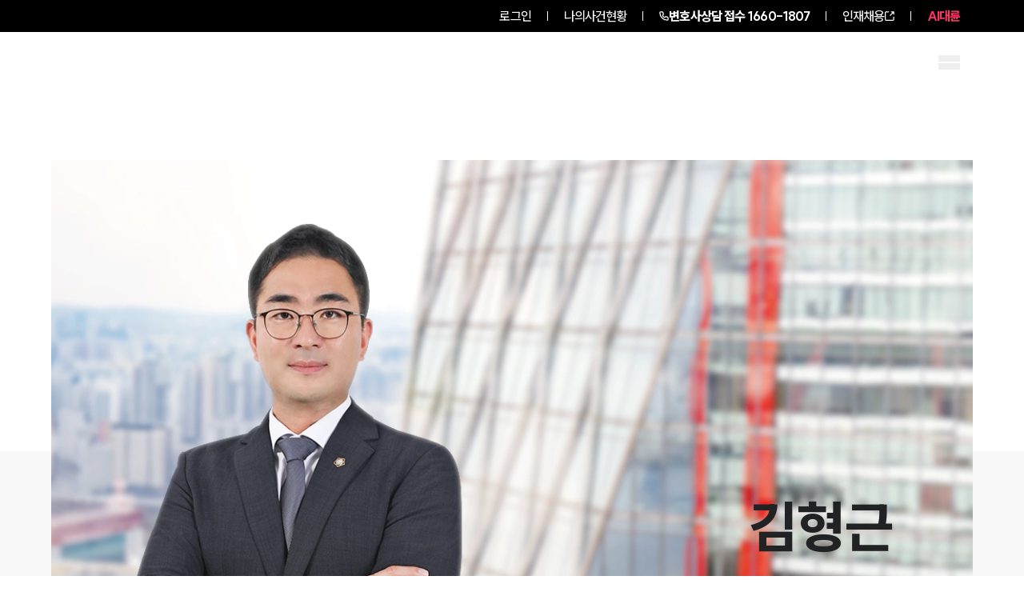

--- FILE ---
content_type: text/html; charset=utf-8
request_url: https://www.daeryunlaw-administration.com/lawyer/tmp_20221215183618
body_size: 39997
content:
<!DOCTYPE html><html lang="ko"><head><meta charSet="utf-8"/><meta name="viewport" content="width=device-width"/><link rel="preload" as="image" imageSrcSet="/_next/image?url=https%3A%2F%2Fd1tgonli21s4df.cloudfront.net%2Flogo%2Fnew%2Fadministration_w.webp&amp;w=16&amp;q=75 16w, /_next/image?url=https%3A%2F%2Fd1tgonli21s4df.cloudfront.net%2Flogo%2Fnew%2Fadministration_w.webp&amp;w=32&amp;q=75 32w, /_next/image?url=https%3A%2F%2Fd1tgonli21s4df.cloudfront.net%2Flogo%2Fnew%2Fadministration_w.webp&amp;w=48&amp;q=75 48w, /_next/image?url=https%3A%2F%2Fd1tgonli21s4df.cloudfront.net%2Flogo%2Fnew%2Fadministration_w.webp&amp;w=64&amp;q=75 64w, /_next/image?url=https%3A%2F%2Fd1tgonli21s4df.cloudfront.net%2Flogo%2Fnew%2Fadministration_w.webp&amp;w=96&amp;q=75 96w, /_next/image?url=https%3A%2F%2Fd1tgonli21s4df.cloudfront.net%2Flogo%2Fnew%2Fadministration_w.webp&amp;w=128&amp;q=75 128w, /_next/image?url=https%3A%2F%2Fd1tgonli21s4df.cloudfront.net%2Flogo%2Fnew%2Fadministration_w.webp&amp;w=256&amp;q=75 256w, /_next/image?url=https%3A%2F%2Fd1tgonli21s4df.cloudfront.net%2Flogo%2Fnew%2Fadministration_w.webp&amp;w=384&amp;q=75 384w, /_next/image?url=https%3A%2F%2Fd1tgonli21s4df.cloudfront.net%2Flogo%2Fnew%2Fadministration_w.webp&amp;w=640&amp;q=75 640w, /_next/image?url=https%3A%2F%2Fd1tgonli21s4df.cloudfront.net%2Flogo%2Fnew%2Fadministration_w.webp&amp;w=750&amp;q=75 750w, /_next/image?url=https%3A%2F%2Fd1tgonli21s4df.cloudfront.net%2Flogo%2Fnew%2Fadministration_w.webp&amp;w=828&amp;q=75 828w, /_next/image?url=https%3A%2F%2Fd1tgonli21s4df.cloudfront.net%2Flogo%2Fnew%2Fadministration_w.webp&amp;w=1080&amp;q=75 1080w, /_next/image?url=https%3A%2F%2Fd1tgonli21s4df.cloudfront.net%2Flogo%2Fnew%2Fadministration_w.webp&amp;w=1200&amp;q=75 1200w, /_next/image?url=https%3A%2F%2Fd1tgonli21s4df.cloudfront.net%2Flogo%2Fnew%2Fadministration_w.webp&amp;w=1920&amp;q=75 1920w, /_next/image?url=https%3A%2F%2Fd1tgonli21s4df.cloudfront.net%2Flogo%2Fnew%2Fadministration_w.webp&amp;w=2048&amp;q=75 2048w, /_next/image?url=https%3A%2F%2Fd1tgonli21s4df.cloudfront.net%2Flogo%2Fnew%2Fadministration_w.webp&amp;w=3840&amp;q=75 3840w" imageSizes="300px" fetchPriority="high"/><link rel="preload" as="image" imageSrcSet="/_next/image?url=https%3A%2F%2Fd1tgonli21s4df.cloudfront.net%2Flogo%2Fnew%2Fadministration_w.webp&amp;w=256&amp;q=75 1x, /_next/image?url=https%3A%2F%2Fd1tgonli21s4df.cloudfront.net%2Flogo%2Fnew%2Fadministration_w.webp&amp;w=640&amp;q=75 2x" fetchPriority="high"/><title>김형근 책임변호사 | 법무법인(유한) 대륜 전문가 · 변호사 추천</title><meta name="description" content="김형근 책임변호사 대한변호사협회에 등록된 형사전문변호사, 가사전문변호사인 김형근 변호사는 형사 및 이혼사건에서 다양한 성공사례를 이끌어냈음은 물론 공사대금, 부동산인도, 사해행위취소, 유류분반환, 종중재산분할, 처분"/><link rel="canonical" href="https://www.daeryunlaw.com/lawyer/tmp_20221215183618"/><link rel="shortcut icon" href="/favicon.ico"/><meta name="robots" content="index, follow, max-image-preview:large, max-snippet:-1, max-video-preview:-1"/><meta name="apple-mobile-web-app-title" content="김형근 책임변호사 | 법무법인(유한) 대륜 전문가 · 변호사 추천"/><meta name="application-name" content="법무법인(유한) 대륜"/><meta property="og:locale" content="ko_KR"/><meta property="og:type" content="website"/><meta property="og:url" content="https://www.daeryunlaw.com/lawyer/tmp_20221215183618"/><meta property="og:title" content="김형근 책임변호사 | 법무법인(유한) 대륜 전문가 · 변호사 추천"/><meta property="og:description" content="김형근 책임변호사 대한변호사협회에 등록된 형사전문변호사, 가사전문변호사인 김형근 변호사는 형사 및 이혼사건에서 다양한 성공사례를 이끌어냈음은 물론 공사대금, 부동산인도, 사해행위취소, 유류분반환, 종중재산분할, 처분"/><meta property="og:image" content="https://d1tgonli21s4df.cloudfront.net/upload/lawyer/20230313074915021.webp"/><meta property="og:image:width" content="1200"/><meta property="og:image:height" content="630"/><meta property="og:site_name" content="법무법인(유한) 대륜"/><meta name="twitter:card" content="summary_large_image"/><meta name="twitter:title" content="김형근 책임변호사 | 법무법인(유한) 대륜 전문가 · 변호사 추천"/><meta name="twitter:description" content="김형근 책임변호사 대한변호사협회에 등록된 형사전문변호사, 가사전문변호사인 김형근 변호사는 형사 및 이혼사건에서 다양한 성공사례를 이끌어냈음은 물론 공사대금, 부동산인도, 사해행위취소, 유류분반환, 종중재산분할, 처분"/><meta name="twitter:image" content="https://d1tgonli21s4df.cloudfront.net/upload/lawyer/20230313074915021.webp"/><meta name="twitter:image:alt" content="김형근 책임변호사 | 법무법인(유한) 대륜 전문가 · 변호사 추천"/><script type="application/ld+json" class="daeryunlaw-schema-graph">{"@context":"https://schema.org","@graph":[{"@type":"WebSite","@id":"https://www.daeryunlaw-administration.com/lawyer/tmp_20221215183618","url":"https://www.daeryunlaw-administration.com/lawyer/tmp_20221215183618","name":"김형근 책임변호사 | 법무법인(유한) 대륜 전문가 · 변호사 추천","thumbnailUrl":"https://d1tgonli21s4df.cloudfront.net/upload/lawyer/20230313074915021.webp","description":"김형근 책임변호사 대한변호사협회에 등록된 형사전문변호사, 가사전문변호사인 김형근 변호사는 형사 및 이혼사건에서 다양한 성공사례를 이끌어냈음은 물론 공사대금, 부동산인도, 사해행위취소, 유류분반환, 종중재산분할, 처분취소 등 민사 및 행정 분야의 각종 사건을 수행하며 신","inLanguage":"ko-KR","about":{"@id":"https://www.daeryunlaw-administration.com/#organization"},"primaryImageOfPage":{"@id":"https://www.daeryunlaw-administration.com/lawyer/tmp_20221215183618/#primaryimage"},"image":{"@id":"https://www.daeryunlaw-administration.com/lawyer/tmp_20221215183618/#primaryimage"},"breadcrumb":{"@id":"https://www.daeryunlaw-administration.com/lawyer/tmp_20221215183618/#breadcrumb"},"sameAs":["https://blog.naver.com/lawfirmdaeryun","https://www.youtube.com/channel/UC3uX0o1sFLj5eHdvZp2T64g/featured","https://www.instagram.com/daeryun_lawfirm"]},{"@type":"ImageObject","inLanguage":"ko-KR","@id":"https://www.daeryunlaw-administration.com/lawyer/tmp_20221215183618/#primaryimage","url":"https://d1tgonli21s4df.cloudfront.net/upload/lawyer/20230313074915021.webp","contentUrl":"https://d1tgonli21s4df.cloudfront.net/upload/lawyer/20230313074915021.webp","caption":"김형근 책임변호사"},{"@type":"BreadcrumbList","@id":"https://www.daeryunlaw-administration.com/lawyer/tmp_20221215183618/#breadcrumb","itemListElement":[[{"@type":"ListItem","position":1,"name":"홈","item":"https://www.daeryunlaw-administration.com"},{"@type":"ListItem","position":2,"name":"행정전문변호사","item":"https://www.daeryunlaw-administration.com/lawyer"},{"@type":"ListItem","position":3,"name":"김형근 책임변호사 | 법무법인(유한) 대륜 전문가 · 변호사 추천","item":"https://www.daeryunlaw-administration.com/lawyer/tmp_20221215183618"}]]},{"@type":"Organization","@id":"https://www.daeryunlaw-administration.com/#organization","name":"법무법인(유한) 대륜","url":"https://www.daeryunlaw-administration.com/","logo":"https://www.daeryunlaw-administration.com/images/header/logo_b.webp","image":"https://www.daeryunlaw-administration.com/images/header/logo_b.webp"}]}</script><link rel="preload" href="https://d1tgonli21s4df.cloudfront.net/upload/lawyer/20231208074644097.webp" as="image" fetchPriority="high"/><meta name="next-head-count" content="27"/><link rel="preload" href="/_next/static/media/155ce652bb9cca31-s.p.woff2" as="font" type="font/woff2" crossorigin="anonymous" data-next-font="size-adjust"/><link rel="preload" href="/_next/static/css/53d9355ad7c5c941.css" as="style"/><link rel="stylesheet" href="/_next/static/css/53d9355ad7c5c941.css" data-n-g=""/><link rel="preload" href="/_next/static/css/d5aa4f57b04ef68e.css" as="style"/><link rel="stylesheet" href="/_next/static/css/d5aa4f57b04ef68e.css" data-n-p=""/><noscript data-n-css=""></noscript><script defer="" nomodule="" src="/_next/static/chunks/polyfills-c67a75d1b6f99dc8.js"></script><script src="/_next/static/chunks/webpack-7e2685d8bed2b237.js" defer=""></script><script src="/_next/static/chunks/framework-fee8a7e75612eda8.js" defer=""></script><script src="/_next/static/chunks/main-b5bd2bb903b3baa1.js" defer=""></script><script src="/_next/static/chunks/pages/_app-5a42f481855802e7.js" defer=""></script><script src="/_next/static/chunks/7066-4e5ca3ae0bf7a03f.js" defer=""></script><script src="/_next/static/chunks/2662-9072976cda3047e3.js" defer=""></script><script src="/_next/static/chunks/6766-3cc6ecd4d80dfb44.js" defer=""></script><script src="/_next/static/chunks/9455-9f125a0ea01f5dcc.js" defer=""></script><script src="/_next/static/chunks/2208-ba457e4f856b7e90.js" defer=""></script><script src="/_next/static/chunks/7716-f1ee4cce897ee645.js" defer=""></script><script src="/_next/static/chunks/pages/lawyer/%5Bl_id%5D-eb81d6b9a4b3ad91.js" defer=""></script><script src="/_next/static/muMQNjxEfT9m5AHT6gHnN/_buildManifest.js" defer=""></script><script src="/_next/static/muMQNjxEfT9m5AHT6gHnN/_ssgManifest.js" defer=""></script></head><body><div id="__next"><div>
            <noscript>
              <img src="//a25.smlog.co.kr/smart_bda.php?_account=21551" 
                   style="display:none;width:0;height:0;border:0"; />
            </noscript>
          </div><div id="wrap" class="__className_c2b129"><div class="fixed top-0 z-[3000] h-auto w-full "><div class=""><section class="relative z-[99] bg-[#000000]"><ul class="mx-auto flex h-[40px] max-w-[1920px] items-center justify-end px-[40px] py-[14px] text-[16px] font-[500] tracking-[-0.9px] text-[#fff] max-[2120px]:px-[140px] max-3xl:px-[80px] max-lg:px-[60px] max-md2:px-[20px] max-md2:text-[14px] max-md:px-[20px]  max-sm:text-[16px]"><li class="relative px-[10px] md:px-[20px]"><a href="/login?redirect=/lawyer/tmp_20221215183618">로그인</a></li><li class="relative z-[99] h-[12px] w-[1px] bg-[#fff]"></li><li class="px-[10px] md:px-[20px]"><a href="/mycase">나의사건현황</a></li><li class="h-[12px] w-[1px] bg-[#fff]"></li><li class="flex items-center gap-1 pl-[10px] pr-0 font-[800] sm:px-[10px] md:px-[20px]"><img alt="전화기" loading="lazy" width="12" height="12" decoding="async" data-nimg="1" class="h-[12px] w-[12px]" style="color:transparent" src="/images/call.svg"/><a aria-label="전화 상담 1660-1807" class="inline-block" href="tel:1660-1807"><span class="max-sm:hidden">변호사상담 접수</span> <!-- -->1660-1807</a></li><li class="hidden h-[12px] w-[1px] bg-[#fff] sm:block"></li><li class=" hidden gap-1 px-[10px] sm:flex md:px-[20px]"><a target="_blank" class="text-white" href="https://career.daeryunlaw.com/">인재채용</a><svg xmlns="http://www.w3.org/2000/svg" viewBox="0 0 15.561 15.561" stroke="#fff" class="aspect-square w-[12px]"><path data-name="Icon akar-link-out" d="M8.771 6.79 14.5 1.061m-3.819 0H14.5V4.88m0 4.583v3.819a1.528 1.528 0 0 1-1.528 1.528H2.278A1.528 1.528 0 0 1 .75 13.283V2.589a1.528 1.528 0 0 1 1.528-1.528h3.819" fill="none" stroke="current" stroke-linecap="round" stroke-linejoin="round" stroke-width="1.5"></path></svg></li><li class="hidden h-[12px] w-[1px] bg-[#fff] sm:block"></li><li class="hidden pl-[10px] font-[800] text-[#FF3165] sm:block md:pl-[20px]"><a target="_blank" href="https://ai.daeryunlaw.com/ai">AI대륜</a></li></ul></section></div><header class="relative w-full transition-colors duration-300 max-sm:hidden "><div class="z-1 absolute left-0 top-0 h-[80px] w-full transition-colors duration-300 border-b border-solid border-transparent bg-opacity-0 "></div><div class="z-1 absolute bottom-0 left-0 h-[calc(100%-80px)] w-full transition-colors duration-300 "></div><div class="relative mx-auto w-full max-w-[1920px] px-[40px] max-[2120px]:px-[140px] max-3xl:px-[80px] max-xl:w-[100%] max-lg:px-[60px] max-sm:px-5 flex min-h-[80px] items-start justify-between pt-[22px] max-lg:items-center max-lg:pt-0 "><a class="relative h-[38px] w-[230px] shrink-0 max-xl:h-[32px]" href="/"><img alt="법무법인(유한)대륜" fetchPriority="high" decoding="async" data-nimg="fill" class="h-full w-full object-contain object-left" style="position:absolute;height:100%;width:100%;left:0;top:0;right:0;bottom:0;color:transparent" sizes="300px" srcSet="/_next/image?url=https%3A%2F%2Fd1tgonli21s4df.cloudfront.net%2Flogo%2Fnew%2Fadministration_w.webp&amp;w=16&amp;q=75 16w, /_next/image?url=https%3A%2F%2Fd1tgonli21s4df.cloudfront.net%2Flogo%2Fnew%2Fadministration_w.webp&amp;w=32&amp;q=75 32w, /_next/image?url=https%3A%2F%2Fd1tgonli21s4df.cloudfront.net%2Flogo%2Fnew%2Fadministration_w.webp&amp;w=48&amp;q=75 48w, /_next/image?url=https%3A%2F%2Fd1tgonli21s4df.cloudfront.net%2Flogo%2Fnew%2Fadministration_w.webp&amp;w=64&amp;q=75 64w, /_next/image?url=https%3A%2F%2Fd1tgonli21s4df.cloudfront.net%2Flogo%2Fnew%2Fadministration_w.webp&amp;w=96&amp;q=75 96w, /_next/image?url=https%3A%2F%2Fd1tgonli21s4df.cloudfront.net%2Flogo%2Fnew%2Fadministration_w.webp&amp;w=128&amp;q=75 128w, /_next/image?url=https%3A%2F%2Fd1tgonli21s4df.cloudfront.net%2Flogo%2Fnew%2Fadministration_w.webp&amp;w=256&amp;q=75 256w, /_next/image?url=https%3A%2F%2Fd1tgonli21s4df.cloudfront.net%2Flogo%2Fnew%2Fadministration_w.webp&amp;w=384&amp;q=75 384w, /_next/image?url=https%3A%2F%2Fd1tgonli21s4df.cloudfront.net%2Flogo%2Fnew%2Fadministration_w.webp&amp;w=640&amp;q=75 640w, /_next/image?url=https%3A%2F%2Fd1tgonli21s4df.cloudfront.net%2Flogo%2Fnew%2Fadministration_w.webp&amp;w=750&amp;q=75 750w, /_next/image?url=https%3A%2F%2Fd1tgonli21s4df.cloudfront.net%2Flogo%2Fnew%2Fadministration_w.webp&amp;w=828&amp;q=75 828w, /_next/image?url=https%3A%2F%2Fd1tgonli21s4df.cloudfront.net%2Flogo%2Fnew%2Fadministration_w.webp&amp;w=1080&amp;q=75 1080w, /_next/image?url=https%3A%2F%2Fd1tgonli21s4df.cloudfront.net%2Flogo%2Fnew%2Fadministration_w.webp&amp;w=1200&amp;q=75 1200w, /_next/image?url=https%3A%2F%2Fd1tgonli21s4df.cloudfront.net%2Flogo%2Fnew%2Fadministration_w.webp&amp;w=1920&amp;q=75 1920w, /_next/image?url=https%3A%2F%2Fd1tgonli21s4df.cloudfront.net%2Flogo%2Fnew%2Fadministration_w.webp&amp;w=2048&amp;q=75 2048w, /_next/image?url=https%3A%2F%2Fd1tgonli21s4df.cloudfront.net%2Flogo%2Fnew%2Fadministration_w.webp&amp;w=3840&amp;q=75 3840w" src="/_next/image?url=https%3A%2F%2Fd1tgonli21s4df.cloudfront.net%2Flogo%2Fnew%2Fadministration_w.webp&amp;w=3840&amp;q=75"/></a><span class="flex flex-1 items-start justify-end gap-[20px] pt-[5px] max-lg:pt-0"><span class="gr mr-[70px] grid min-w-[750px] max-w-[850px] gap-[30px] pt-[5px] max-3xl:mr-[20px] max-3xl:max-w-[800px] max-3xl:gap-[20px] max-xl:mr-[10px] max-xl:min-w-[500px] max-xl:max-w-[600px] max-xl:gap-[10px] max-xl:pt-[7px] max-lg:hidden " style="grid-template-columns:repeat(5, minmax(0, 1fr))"><span class="flex flex-1 flex-col items-center gap-[15px] pb-[35px]"><a class="text-white mb-[20px] text-[20px] font-[800] leading-none tracking-[-0.7px] max-xl:text-[18px] " href="/intro">그룹소개</a><a target="" class="break-keep text-center text-[16px] font-[500] leading-[1.2] tracking-[-0.6px] text-[#C4C4C4] transition-opacity hover:text-white opacity-0 max-xl:break-all max-xl:text-[14px]" href="/intro">그룹소개</a><a target="" class="break-keep text-center text-[16px] font-[500] leading-[1.2] tracking-[-0.6px] text-[#C4C4C4] transition-opacity hover:text-white opacity-0 max-xl:break-all max-xl:text-[14px]" href="/strength">대륜의 강점</a><a target="" class="break-keep text-center text-[16px] font-[500] leading-[1.2] tracking-[-0.6px] text-[#C4C4C4] transition-opacity hover:text-white opacity-0 max-xl:break-all max-xl:text-[14px]" href="/map">오시는 길</a><a target="" class="break-keep text-center text-[16px] font-[500] leading-[1.2] tracking-[-0.6px] text-[#C4C4C4] transition-opacity hover:text-white opacity-0 max-xl:break-all max-xl:text-[14px]" href="/integrate?search=&amp;tab=%EC%A0%84%EC%B2%B4">통합검색</a></span><span class="flex flex-1 flex-col items-center gap-[15px] pb-[35px]"><a class="text-white mb-[20px] text-[20px] font-[800] leading-none tracking-[-0.7px] max-xl:text-[18px] " href="/success">업무사례</a><a target="" class="break-keep text-center text-[16px] font-[500] leading-[1.2] tracking-[-0.6px] text-[#C4C4C4] transition-opacity hover:text-white opacity-0 max-xl:break-all max-xl:text-[14px]" href="/success">주요 업무사례</a><a target="_blank" class="break-keep text-center text-[16px] font-[500] leading-[1.2] tracking-[-0.6px] text-[#C4C4C4] transition-opacity hover:text-white opacity-0 max-xl:break-all max-xl:text-[14px]" href="https://www.daeryunlaw.com/trend">판결분석/최신동향<svg xmlns="http://www.w3.org/2000/svg" viewBox="0 0 15.561 15.561" stroke="#fff" class="mb-1 ml-1 inline aspect-square w-[12px]"><path data-name="Icon akar-link-out" d="M8.771 6.79 14.5 1.061m-3.819 0H14.5V4.88m0 4.583v3.819a1.528 1.528 0 0 1-1.528 1.528H2.278A1.528 1.528 0 0 1 .75 13.283V2.589a1.528 1.528 0 0 1 1.528-1.528h3.819" fill="none" stroke="current" stroke-linecap="round" stroke-linejoin="round" stroke-width="1.5"></path></svg></a><a target="" class="break-keep text-center text-[16px] font-[500] leading-[1.2] tracking-[-0.6px] text-[#C4C4C4] transition-opacity hover:text-white opacity-0 max-xl:break-all max-xl:text-[14px]" href="/info">법률정보</a><a target="" class="break-keep text-center text-[16px] font-[500] leading-[1.2] tracking-[-0.6px] text-[#C4C4C4] transition-opacity hover:text-white opacity-0 max-xl:break-all max-xl:text-[14px]" href="/faq">법률지식인</a><a target="" class="break-keep text-center text-[16px] font-[500] leading-[1.2] tracking-[-0.6px] text-[#C4C4C4] transition-opacity hover:text-white opacity-0 max-xl:break-all max-xl:text-[14px]" href="/reply">고객후기</a></span><span class="flex flex-1 flex-col items-center gap-[15px] pb-[35px]"><a class="text-white mb-[20px] text-[20px] font-[800] leading-none tracking-[-0.7px] max-xl:text-[18px] " href="/field/area">업무분야</a><a target="" class="break-keep text-center text-[16px] font-[500] leading-[1.2] tracking-[-0.6px] text-[#C4C4C4] transition-opacity hover:text-white opacity-0 max-xl:break-all max-xl:text-[14px]" href="/field/area">행정그룹 업무</a><a target="" class="break-keep text-center text-[16px] font-[500] leading-[1.2] tracking-[-0.6px] text-[#C4C4C4] transition-opacity hover:text-white opacity-0 max-xl:break-all max-xl:text-[14px]" href="/field/areaAll">전체</a></span><span class="flex flex-1 flex-col items-center gap-[15px] pb-[35px]"><a class="text-white mb-[20px] text-[20px] font-[800] leading-none tracking-[-0.7px] max-xl:text-[18px] " href="/lawyer">구성원 소개</a><a target="" class="break-keep text-center text-[16px] font-[500] leading-[1.2] tracking-[-0.6px] text-[#C4C4C4] transition-opacity hover:text-white opacity-0 max-xl:break-all max-xl:text-[14px]" href="/lawyer">행정전문변호사</a></span><span class="flex flex-1 flex-col items-center gap-[15px] pb-[35px]"><a class="text-white mb-[20px] text-[20px] font-[800] leading-none tracking-[-0.7px] max-xl:text-[18px] " href="/broadcast">소식/자료</a><a target="" class="break-keep text-center text-[16px] font-[500] leading-[1.2] tracking-[-0.6px] text-[#C4C4C4] transition-opacity hover:text-white opacity-0 max-xl:break-all max-xl:text-[14px]" href="/broadcast">언론보도</a><a target="" class="break-keep text-center text-[16px] font-[500] leading-[1.2] tracking-[-0.6px] text-[#C4C4C4] transition-opacity hover:text-white opacity-0 max-xl:break-all max-xl:text-[14px]" href="/notice">공지사항</a><a target="" class="break-keep text-center text-[16px] font-[500] leading-[1.2] tracking-[-0.6px] text-[#C4C4C4] transition-opacity hover:text-white opacity-0 max-xl:break-all max-xl:text-[14px]" href="/archive">법률서식</a><a target="_blank" class="break-keep text-center text-[16px] font-[500] leading-[1.2] tracking-[-0.6px] text-[#C4C4C4] transition-opacity hover:text-white opacity-0 max-xl:break-all max-xl:text-[14px]" href="https://www.daeryunlaw.com/news">뉴스레터/브로슈어<svg xmlns="http://www.w3.org/2000/svg" viewBox="0 0 15.561 15.561" stroke="#fff" class="mb-1 ml-1 inline aspect-square w-[12px]"><path data-name="Icon akar-link-out" d="M8.771 6.79 14.5 1.061m-3.819 0H14.5V4.88m0 4.583v3.819a1.528 1.528 0 0 1-1.528 1.528H2.278A1.528 1.528 0 0 1 .75 13.283V2.589a1.528 1.528 0 0 1 1.528-1.528h3.819" fill="none" stroke="current" stroke-linecap="round" stroke-linejoin="round" stroke-width="1.5"></path></svg></a><a target="_blank" class="break-keep text-center text-[16px] font-[500] leading-[1.2] tracking-[-0.6px] text-[#C4C4C4] transition-opacity hover:text-white opacity-0 max-xl:break-all max-xl:text-[14px]" href="https://www.daeryunlaw.com/seminar">세미나<svg xmlns="http://www.w3.org/2000/svg" viewBox="0 0 15.561 15.561" stroke="#fff" class="mb-1 ml-1 inline aspect-square w-[12px]"><path data-name="Icon akar-link-out" d="M8.771 6.79 14.5 1.061m-3.819 0H14.5V4.88m0 4.583v3.819a1.528 1.528 0 0 1-1.528 1.528H2.278A1.528 1.528 0 0 1 .75 13.283V2.589a1.528 1.528 0 0 1 1.528-1.528h3.819" fill="none" stroke="current" stroke-linecap="round" stroke-linejoin="round" stroke-width="1.5"></path></svg></a></span></span><button class="relative flex aspect-square w-[27px] shrink-0 max-xl:w-[25px] "><img alt="통합검색 이동" loading="lazy" decoding="async" data-nimg="fill" class="h-full w-full scale-90 object-contain" style="position:absolute;height:100%;width:100%;left:0;top:0;right:0;bottom:0;color:transparent" sizes="27px" srcSet="/_next/image?url=%2F_next%2Fstatic%2Fmedia%2Fsearch_white.9bd20f64.webp&amp;w=16&amp;q=75 16w, /_next/image?url=%2F_next%2Fstatic%2Fmedia%2Fsearch_white.9bd20f64.webp&amp;w=32&amp;q=75 32w, /_next/image?url=%2F_next%2Fstatic%2Fmedia%2Fsearch_white.9bd20f64.webp&amp;w=48&amp;q=75 48w, /_next/image?url=%2F_next%2Fstatic%2Fmedia%2Fsearch_white.9bd20f64.webp&amp;w=64&amp;q=75 64w, /_next/image?url=%2F_next%2Fstatic%2Fmedia%2Fsearch_white.9bd20f64.webp&amp;w=96&amp;q=75 96w, /_next/image?url=%2F_next%2Fstatic%2Fmedia%2Fsearch_white.9bd20f64.webp&amp;w=128&amp;q=75 128w, /_next/image?url=%2F_next%2Fstatic%2Fmedia%2Fsearch_white.9bd20f64.webp&amp;w=256&amp;q=75 256w, /_next/image?url=%2F_next%2Fstatic%2Fmedia%2Fsearch_white.9bd20f64.webp&amp;w=384&amp;q=75 384w, /_next/image?url=%2F_next%2Fstatic%2Fmedia%2Fsearch_white.9bd20f64.webp&amp;w=640&amp;q=75 640w, /_next/image?url=%2F_next%2Fstatic%2Fmedia%2Fsearch_white.9bd20f64.webp&amp;w=750&amp;q=75 750w, /_next/image?url=%2F_next%2Fstatic%2Fmedia%2Fsearch_white.9bd20f64.webp&amp;w=828&amp;q=75 828w, /_next/image?url=%2F_next%2Fstatic%2Fmedia%2Fsearch_white.9bd20f64.webp&amp;w=1080&amp;q=75 1080w, /_next/image?url=%2F_next%2Fstatic%2Fmedia%2Fsearch_white.9bd20f64.webp&amp;w=1200&amp;q=75 1200w, /_next/image?url=%2F_next%2Fstatic%2Fmedia%2Fsearch_white.9bd20f64.webp&amp;w=1920&amp;q=75 1920w, /_next/image?url=%2F_next%2Fstatic%2Fmedia%2Fsearch_white.9bd20f64.webp&amp;w=2048&amp;q=75 2048w, /_next/image?url=%2F_next%2Fstatic%2Fmedia%2Fsearch_white.9bd20f64.webp&amp;w=3840&amp;q=75 3840w" src="/_next/image?url=%2F_next%2Fstatic%2Fmedia%2Fsearch_white.9bd20f64.webp&amp;w=3840&amp;q=75"/></button><button tabindex="0" class="relative flex aspect-square w-[27px] shrink-0 max-xl:w-[25px] "><img id="menu" alt="전체메뉴 열기" loading="lazy" width="38" height="20" decoding="async" data-nimg="1" class="h-full w-full object-contain" style="color:transparent" srcSet="/_next/image?url=%2F_next%2Fstatic%2Fmedia%2Fh_menu.6471bd2a.webp&amp;w=48&amp;q=75 1x, /_next/image?url=%2F_next%2Fstatic%2Fmedia%2Fh_menu.6471bd2a.webp&amp;w=96&amp;q=75 2x" src="/_next/image?url=%2F_next%2Fstatic%2Fmedia%2Fh_menu.6471bd2a.webp&amp;w=96&amp;q=75"/></button></span></div></header><header class="relative h-[70px] w-full border-b-[1px] border-solid bg-white transition-colors duration-300 sm:hidden  bg-opacity-0 border-transparent "><div class="relative mx-auto w-full max-w-[1920px] px-[40px] max-[2120px]:px-[140px] max-3xl:px-[80px] max-xl:w-[100%] max-lg:px-[60px] max-sm:px-5 flex h-full w-full items-center justify-between"><a class="shrink-0" href="/"><img alt="법무법인(유한)대륜" fetchPriority="high" width="216" height="33" decoding="async" data-nimg="1" class="h-[25px] w-auto " style="color:transparent" srcSet="/_next/image?url=https%3A%2F%2Fd1tgonli21s4df.cloudfront.net%2Flogo%2Fnew%2Fadministration_w.webp&amp;w=256&amp;q=75 1x, /_next/image?url=https%3A%2F%2Fd1tgonli21s4df.cloudfront.net%2Flogo%2Fnew%2Fadministration_w.webp&amp;w=640&amp;q=75 2x" src="/_next/image?url=https%3A%2F%2Fd1tgonli21s4df.cloudfront.net%2Flogo%2Fnew%2Fadministration_w.webp&amp;w=640&amp;q=75"/></a><span class="flex items-center justify-end gap-[15px] "><button class="relative flex aspect-square w-[24px] shrink-0 "><img alt="통합검색 이동" loading="lazy" decoding="async" data-nimg="fill" class="h-full w-full scale-90 object-contain" style="position:absolute;height:100%;width:100%;left:0;top:0;right:0;bottom:0;color:transparent" sizes="24px" srcSet="/_next/image?url=%2F_next%2Fstatic%2Fmedia%2Fsearch_white.9bd20f64.webp&amp;w=16&amp;q=75 16w, /_next/image?url=%2F_next%2Fstatic%2Fmedia%2Fsearch_white.9bd20f64.webp&amp;w=32&amp;q=75 32w, /_next/image?url=%2F_next%2Fstatic%2Fmedia%2Fsearch_white.9bd20f64.webp&amp;w=48&amp;q=75 48w, /_next/image?url=%2F_next%2Fstatic%2Fmedia%2Fsearch_white.9bd20f64.webp&amp;w=64&amp;q=75 64w, /_next/image?url=%2F_next%2Fstatic%2Fmedia%2Fsearch_white.9bd20f64.webp&amp;w=96&amp;q=75 96w, /_next/image?url=%2F_next%2Fstatic%2Fmedia%2Fsearch_white.9bd20f64.webp&amp;w=128&amp;q=75 128w, /_next/image?url=%2F_next%2Fstatic%2Fmedia%2Fsearch_white.9bd20f64.webp&amp;w=256&amp;q=75 256w, /_next/image?url=%2F_next%2Fstatic%2Fmedia%2Fsearch_white.9bd20f64.webp&amp;w=384&amp;q=75 384w, /_next/image?url=%2F_next%2Fstatic%2Fmedia%2Fsearch_white.9bd20f64.webp&amp;w=640&amp;q=75 640w, /_next/image?url=%2F_next%2Fstatic%2Fmedia%2Fsearch_white.9bd20f64.webp&amp;w=750&amp;q=75 750w, /_next/image?url=%2F_next%2Fstatic%2Fmedia%2Fsearch_white.9bd20f64.webp&amp;w=828&amp;q=75 828w, /_next/image?url=%2F_next%2Fstatic%2Fmedia%2Fsearch_white.9bd20f64.webp&amp;w=1080&amp;q=75 1080w, /_next/image?url=%2F_next%2Fstatic%2Fmedia%2Fsearch_white.9bd20f64.webp&amp;w=1200&amp;q=75 1200w, /_next/image?url=%2F_next%2Fstatic%2Fmedia%2Fsearch_white.9bd20f64.webp&amp;w=1920&amp;q=75 1920w, /_next/image?url=%2F_next%2Fstatic%2Fmedia%2Fsearch_white.9bd20f64.webp&amp;w=2048&amp;q=75 2048w, /_next/image?url=%2F_next%2Fstatic%2Fmedia%2Fsearch_white.9bd20f64.webp&amp;w=3840&amp;q=75 3840w" src="/_next/image?url=%2F_next%2Fstatic%2Fmedia%2Fsearch_white.9bd20f64.webp&amp;w=3840&amp;q=75"/></button><button tabindex="0" class="relative flex aspect-square w-[24px] shrink-0 "><img id="menu" alt="전체메뉴 열기" loading="lazy" width="38" height="20" decoding="async" data-nimg="1" class="h-full w-full object-contain" style="color:transparent" srcSet="/_next/image?url=%2F_next%2Fstatic%2Fmedia%2Fh_menu.6471bd2a.webp&amp;w=48&amp;q=75 1x, /_next/image?url=%2F_next%2Fstatic%2Fmedia%2Fh_menu.6471bd2a.webp&amp;w=96&amp;q=75 2x" src="/_next/image?url=%2F_next%2Fstatic%2Fmedia%2Fh_menu.6471bd2a.webp&amp;w=96&amp;q=75"/></button></span></div></header><div style="opacity:0;z-index:-9999;pointer-events:none" class="undefined relative  "><button class="fixed right-[4%] top-[4%] z-[101] w-[20px] cursor-pointer sm:top-[10%]" tabindex="-1"><img alt="전체메뉴 닫기" loading="lazy" width="54" height="54" decoding="async" data-nimg="1" class="h-full w-full" style="color:transparent" src="/images/close.svg"/></button><div class="fixed inset-0 z-50 block bg-black bg-opacity-[55%]"></div><div class="fixed right-0 top-0 z-[50] h-full w-full min-w-[320px] overflow-hidden bg-[#2F2F2FE5] py-[60px] xs:w-[360px] sm:w-[523px] lg:mt-[40px]" style="-ms-overflow-style:none;scrollbar-width:none"><div style="-ms-overflow-style:none;scrollbar-width:none" class="mx-auto flex h-full w-[95%] flex-col justify-between overflow-y-auto pb-7 text-center lg:text-center " tabindex="-1" aria-label="전체 메뉴"><div class="m-auto w-[70%] flex-col lg:flex lg:pb-7"><div class="mt-[30px] inline-block w-full  "><p class="inline-block w-full cursor-pointer border-b-[1px] border-solid border-[#fff] border-opacity-30  text-[1.4em] font-[800] text-[#fff]  max-lg:pb-2 sm:text-[26px] lg:cursor-auto
                             ">그룹소개</p><div class="mx-auto "><ul class="mt-2 flex flex-col gap-y-4 text-sm font-[500] text-[#999999] md:mt-2 lg:block lg:w-full  md:text-2xl "><li class="relative"><a tabindex="-1" aria-label="그룹소개 그룹소개" class=" block text-[20px] hover:text-[#fff] lg:w-full  whitespace-pre-line  lg:py-1 " target="_self" href="/intro"><span class="relative w-fit">그룹소개</span></a></li><li class="relative"><a tabindex="-1" aria-label="그룹소개 대륜의 강점" class=" block text-[20px] hover:text-[#fff] lg:w-full  whitespace-pre-line  lg:py-1 " target="_self" href="/strength"><span class="relative w-fit">대륜의 강점</span></a></li><li class="relative"><a tabindex="-1" aria-label="그룹소개 오시는 길" class=" block text-[20px] hover:text-[#fff] lg:w-full  whitespace-pre-line  lg:py-1 " target="_self" href="/map"><span class="relative w-fit">오시는 길</span></a></li><li class="relative"><a tabindex="-1" aria-label="그룹소개 통합검색" class=" block text-[20px] hover:text-[#fff] lg:w-full  whitespace-pre-line  lg:py-1 " target="_self" href="/integrate?search=&amp;tab=%EC%A0%84%EC%B2%B4"><span class="relative w-fit">통합검색</span></a></li><li class="relative"><a aria-label="그룹소개 AI대륜" title="새창열림" tabindex="-1" target="_blank" class="text-[20px]  text-[#FF3165]" href="https://ai.daeryunlaw.com/ai"><span class="relative pl-[6px] pr-[10px]">AI대륜</span></a></li></ul></div></div><div class="mt-[30px] inline-block w-full  "><p class="inline-block w-full cursor-pointer border-b-[1px] border-solid border-[#fff] border-opacity-30  text-[1.4em] font-[800] text-[#fff]  max-lg:pb-2 sm:text-[26px] lg:cursor-auto
                             ">업무사례</p><div class="mx-auto "><ul class="mt-2 flex flex-col gap-y-4 text-sm font-[500] text-[#999999] md:mt-2 lg:block lg:w-full  md:text-2xl "><li class="relative"><a tabindex="-1" aria-label="업무사례 주요 업무사례" class=" block text-[20px] hover:text-[#fff] lg:w-full  whitespace-pre-line  lg:py-1 " target="_self" href="/success"><span class="relative w-fit">주요 업무사례</span></a></li><li class="relative"><a tabindex="-1" aria-label="업무사례 판결분석/최신동향" class=" block text-[20px] hover:text-[#fff] lg:w-full  whitespace-pre-line  lg:py-1 " target="_blank" href="https://www.daeryunlaw.com/trend"><span class="relative w-fit">판결분석/최신동향<svg xmlns="http://www.w3.org/2000/svg" viewBox="0 0 15.561 15.561" stroke="#fff" class="mb-1 ml-1 inline aspect-square w-[13px]"><path data-name="Icon akar-link-out" d="M8.771 6.79 14.5 1.061m-3.819 0H14.5V4.88m0 4.583v3.819a1.528 1.528 0 0 1-1.528 1.528H2.278A1.528 1.528 0 0 1 .75 13.283V2.589a1.528 1.528 0 0 1 1.528-1.528h3.819" fill="none" stroke="current" stroke-linecap="round" stroke-linejoin="round" stroke-width="1.5"></path></svg></span></a></li><li class="relative"><a tabindex="-1" aria-label="업무사례 법률정보" class=" block text-[20px] hover:text-[#fff] lg:w-full  whitespace-pre-line  lg:py-1 " target="_self" href="/info"><span class="relative w-fit">법률정보</span></a></li><li class="relative"><a tabindex="-1" aria-label="업무사례 법률지식인" class=" block text-[20px] hover:text-[#fff] lg:w-full  whitespace-pre-line  lg:py-1 " target="_self" href="/faq"><span class="relative w-fit">법률지식인</span></a></li><li class="relative"><a tabindex="-1" aria-label="업무사례 고객후기" class=" block text-[20px] hover:text-[#fff] lg:w-full pb-2   whitespace-pre-line  lg:py-1 " target="_self" href="/reply"><span class="relative w-fit">고객후기</span></a></li></ul></div></div><div class="mt-[30px] inline-block w-full  "><p class="inline-block w-full cursor-pointer border-b-[1px] border-solid border-[#fff] border-opacity-30  text-[1.4em] font-[800] text-[#fff]  max-lg:pb-2 sm:text-[26px] lg:cursor-auto
                             ">업무분야</p><div class="mx-auto "><ul class="mt-2 flex flex-col gap-y-4 text-sm font-[500] text-[#999999] md:mt-2 lg:block lg:w-full  md:text-2xl "><li class="relative"><a tabindex="-1" aria-label="업무분야 행정그룹 업무" class=" block text-[20px] hover:text-[#fff] lg:w-full  whitespace-pre-line  lg:py-1 " target="_self" href="/field/area"><span class="relative w-fit">행정그룹 업무</span></a></li><li class="relative"><a tabindex="-1" aria-label="업무분야 전체" class=" block text-[20px] hover:text-[#fff] lg:w-full pb-2   whitespace-pre-line  lg:py-1 " target="_self" href="/field/areaAll"><span class="relative w-fit">전체</span></a></li></ul></div></div><div class="mt-[30px] inline-block w-full  "><p class="inline-block w-full cursor-pointer border-b-[1px] border-solid border-[#fff] border-opacity-30  text-[1.4em] font-[800] text-[#fff]  max-lg:pb-2 sm:text-[26px] lg:cursor-auto
                             ">구성원 소개</p><div class="mx-auto "><ul class="mt-2 flex flex-col gap-y-4 text-sm font-[500] text-[#999999] md:mt-2 lg:block lg:w-full  md:text-2xl "><li class="relative"><a tabindex="-1" aria-label="구성원 소개 행정전문변호사" class=" block text-[20px] hover:text-[#fff] lg:w-full pb-2   whitespace-pre-line  lg:py-1 " target="_self" href="/lawyer"><span class="relative w-fit">행정전문변호사</span></a></li></ul></div></div><div class="mt-[30px] inline-block w-full  "><p class="inline-block w-full cursor-pointer border-b-[1px] border-solid border-[#fff] border-opacity-30  text-[1.4em] font-[800] text-[#fff]  max-lg:pb-2 sm:text-[26px] lg:cursor-auto
                             ">소식/자료</p><div class="mx-auto "><ul class="mt-2 flex flex-col gap-y-4 text-sm font-[500] text-[#999999] md:mt-2 lg:block lg:w-full  md:text-2xl "><li class="relative"><a tabindex="-1" aria-label="소식/자료 언론보도" class=" block text-[20px] hover:text-[#fff] lg:w-full  whitespace-pre-line  lg:py-1 " target="_self" href="/broadcast"><span class="relative w-fit">언론보도</span></a></li><li class="relative"><a tabindex="-1" aria-label="소식/자료 공지사항" class=" block text-[20px] hover:text-[#fff] lg:w-full  whitespace-pre-line  lg:py-1 " target="_self" href="/notice"><span class="relative w-fit">공지사항</span></a></li><li class="relative"><a tabindex="-1" aria-label="소식/자료 법률서식" class=" block text-[20px] hover:text-[#fff] lg:w-full  whitespace-pre-line  lg:py-1 " target="_self" href="/archive"><span class="relative w-fit">법률서식</span></a></li><li class="relative"><a tabindex="-1" aria-label="소식/자료 뉴스레터/브로슈어" class=" block text-[20px] hover:text-[#fff] lg:w-full  whitespace-pre-line  lg:py-1 " target="_blank" href="https://www.daeryunlaw.com/news"><span class="relative w-fit">뉴스레터/브로슈어<svg xmlns="http://www.w3.org/2000/svg" viewBox="0 0 15.561 15.561" stroke="#fff" class="mb-1 ml-1 inline aspect-square w-[13px]"><path data-name="Icon akar-link-out" d="M8.771 6.79 14.5 1.061m-3.819 0H14.5V4.88m0 4.583v3.819a1.528 1.528 0 0 1-1.528 1.528H2.278A1.528 1.528 0 0 1 .75 13.283V2.589a1.528 1.528 0 0 1 1.528-1.528h3.819" fill="none" stroke="current" stroke-linecap="round" stroke-linejoin="round" stroke-width="1.5"></path></svg></span></a></li><li class="relative"><a tabindex="-1" aria-label="소식/자료 세미나" class=" block text-[20px] hover:text-[#fff] lg:w-full pb-2   whitespace-pre-line  lg:py-1 " target="_self" href="https://www.daeryunlaw.com/seminar"><span class="relative w-fit">세미나</span></a></li></ul></div></div><div class="mt-[30px] inline-block w-full  "><p class="inline-block w-full cursor-pointer border-b-[1px] border-solid border-[#fff] border-opacity-30  text-[1.4em] font-[800] text-[#fff]  max-lg:pb-2 sm:text-[26px] lg:cursor-auto
                             ">대륜법률상담예약</p><div class="mx-auto "><ul class="mt-2 flex flex-col gap-y-4 text-sm font-[500] text-[#999999] md:mt-2 lg:block lg:w-full  md:text-2xl "><li class="relative"><a tabindex="-1" aria-label="대륜법률상담예약 대륜법률상담예약" class=" block text-[20px] hover:text-[#fff] lg:w-full pb-2   whitespace-pre-line  lg:py-1 " target="_self" href="/choice"><span class="relative w-fit">대륜법률상담예약</span></a></li></ul></div></div></div><div class="mb-[30px] mt-[60px] flex flex-col gap-2 text-center text-[16px] font-[400] text-[#fff]"><a target="_blank" href="https://career.daeryunlaw.com/"><div>인재채용<svg xmlns="http://www.w3.org/2000/svg" viewBox="0 0 15.561 15.561" stroke="#fff" class="mb-1 ml-1 inline aspect-square w-[12px]"><path data-name="Icon akar-link-out" d="M8.771 6.79 14.5 1.061m-3.819 0H14.5V4.88m0 4.583v3.819a1.528 1.528 0 0 1-1.528 1.528H2.278A1.528 1.528 0 0 1 .75 13.283V2.589a1.528 1.528 0 0 1 1.528-1.528h3.819" fill="none" stroke="current" stroke-linecap="round" stroke-linejoin="round" stroke-width="1.5"></path></svg></div></a><a target="_blank" href="https://www.daeryunlaw.com/webtoon"><div>만화로 보는 사례<svg xmlns="http://www.w3.org/2000/svg" viewBox="0 0 15.561 15.561" stroke="#fff" class="mb-1 ml-1 inline aspect-square w-[12px]"><path data-name="Icon akar-link-out" d="M8.771 6.79 14.5 1.061m-3.819 0H14.5V4.88m0 4.583v3.819a1.528 1.528 0 0 1-1.528 1.528H2.278A1.528 1.528 0 0 1 .75 13.283V2.589a1.528 1.528 0 0 1 1.528-1.528h3.819" fill="none" stroke="current" stroke-linecap="round" stroke-linejoin="round" stroke-width="1.5"></path></svg></div></a><a target="_blank" href="https://www.daeryunlaw.com/inquire"><div>고객만족센터<svg xmlns="http://www.w3.org/2000/svg" viewBox="0 0 15.561 15.561" stroke="#fff" class="mb-1 ml-1 inline aspect-square w-[12px]"><path data-name="Icon akar-link-out" d="M8.771 6.79 14.5 1.061m-3.819 0H14.5V4.88m0 4.583v3.819a1.528 1.528 0 0 1-1.528 1.528H2.278A1.528 1.528 0 0 1 .75 13.283V2.589a1.528 1.528 0 0 1 1.528-1.528h3.819" fill="none" stroke="current" stroke-linecap="round" stroke-linejoin="round" stroke-width="1.5"></path></svg></div></a></div><div class="flex items-center justify-center gap-2"><a target="_blank" title="나의 사건 검색 새창열기" rel="noopener noreferrer" class="flex h-[44px] w-[44px] items-center justify-center rounded-[50%] border-[1px] border-solid border-[#FFFFFF99]" href="https://www.scourt.go.kr/portal/information/events/search/search.jsp"><img alt="나의 사건 검색" loading="lazy" width="25" height="24" decoding="async" data-nimg="1" class="w-[25px] " style="color:transparent" src="/images/law_sns_w.svg"/></a><a target="_blank" title="법무법인(유한) 대륜 공식블로그 새창열기" rel="noopener noreferrer" class="flex h-[44px] w-[44px] items-center justify-center rounded-[50%] border-[1px] border-solid border-[#FFFFFF99]" href="https://blog.naver.com/lawfirmdaeryun"><img alt="법무법인(유한) 대륜 공식블로그" loading="lazy" width="22" height="18" decoding="async" data-nimg="1" class="w-[25px] " style="color:transparent" src="/images/blog_w.svg"/></a><a target="_blank" title="법무법인(유한) 대륜 카카오톡채널 새창열기" rel="noopener noreferrer" class="flex h-[44px] w-[44px] items-center justify-center rounded-[50%] border-[1px] border-solid border-[#FFFFFF99]" href="https://pf.kakao.com/_xgxoTlK/chat"><img alt="법무법인(유한) 대륜 카카오톡채널" loading="lazy" width="22" height="21" decoding="async" data-nimg="1" class="w-[25px] " style="color:transparent" src="/images/kakao_sns_w.svg"/></a><a target="_blank" title="법무법인(유한) 대륜 유튜브 새창열기" rel="noopener noreferrer" class="flex h-[44px] w-[44px] items-center justify-center rounded-[50%] border-[1px] border-solid border-[#FFFFFF99]" href="https://www.youtube.com/channel/UC3uX0o1sFLj5eHdvZp2T64g/featured"><img draggable="false" alt="법무법인(유한) 대륜 유튜브" loading="lazy" width="20" height="15" decoding="async" data-nimg="1" class="w-[25px] " style="color:transparent" src="/images/youtu_w.svg"/></a><a target="_blank" title="법무법인(유한) 대륜 인스타그램 새창열기" rel="noopener noreferrer" class="flex h-[44px] w-[44px] items-center justify-center rounded-[50%] border-[1px] border-solid border-[#FFFFFF99]" href="https://www.instagram.com/daeryun_lawfirm/?utm_medium=copy_link"><img draggable="false" alt="법무법인(유한) 대륜 인스타그램" loading="lazy" width="20" height="20" decoding="async" data-nimg="1" class="w-[25px] " style="color:transparent" src="/images/inst_w.svg"/></a></div></div></div></div></div><div class="daum-wm-content"><section id="sub_contents" class="pt-[200px]  max-lg:pt-[180px] max-md:pt-[120px] max-sm:pt-[68px]"><div class="relative w-full pb-[120px] max-md:pb-0"><div class="absolute bottom-0 h-[386px] w-full bg-[#F8F8F8] max-md:hidden"></div><div class="relative mx-auto max-w-screen-2xl"><div class="relative mx-auto h-[630px]  max-xl:h-[580px] max-lg:h-[500px] max-md2:h-[450px] max-md:w-full max-xs:h-[360px]  w-[90%] "><img alt="변호사 리스트 배경" loading="lazy" decoding="async" data-nimg="fill" class="object-cover max-sm:hidden" style="position:absolute;height:100%;width:100%;left:0;top:0;right:0;bottom:0;color:transparent" sizes="100vw" srcSet="/_next/image?url=https%3A%2F%2Fd1tgonli21s4df.cloudfront.net%2Flawyer%2Fbg_pc.webp&amp;w=640&amp;q=100 640w, /_next/image?url=https%3A%2F%2Fd1tgonli21s4df.cloudfront.net%2Flawyer%2Fbg_pc.webp&amp;w=750&amp;q=100 750w, /_next/image?url=https%3A%2F%2Fd1tgonli21s4df.cloudfront.net%2Flawyer%2Fbg_pc.webp&amp;w=828&amp;q=100 828w, /_next/image?url=https%3A%2F%2Fd1tgonli21s4df.cloudfront.net%2Flawyer%2Fbg_pc.webp&amp;w=1080&amp;q=100 1080w, /_next/image?url=https%3A%2F%2Fd1tgonli21s4df.cloudfront.net%2Flawyer%2Fbg_pc.webp&amp;w=1200&amp;q=100 1200w, /_next/image?url=https%3A%2F%2Fd1tgonli21s4df.cloudfront.net%2Flawyer%2Fbg_pc.webp&amp;w=1920&amp;q=100 1920w, /_next/image?url=https%3A%2F%2Fd1tgonli21s4df.cloudfront.net%2Flawyer%2Fbg_pc.webp&amp;w=2048&amp;q=100 2048w, /_next/image?url=https%3A%2F%2Fd1tgonli21s4df.cloudfront.net%2Flawyer%2Fbg_pc.webp&amp;w=3840&amp;q=100 3840w" src="/_next/image?url=https%3A%2F%2Fd1tgonli21s4df.cloudfront.net%2Flawyer%2Fbg_pc.webp&amp;w=3840&amp;q=100"/><img alt="변호사 리스트 배경" loading="lazy" decoding="async" data-nimg="fill" class="object-cover sm:hidden" style="position:absolute;height:100%;width:100%;left:0;top:0;right:0;bottom:0;color:transparent" sizes="100vw" srcSet="/_next/image?url=https%3A%2F%2Fd1tgonli21s4df.cloudfront.net%2Flawyer%2Fbg_mo.webp&amp;w=640&amp;q=100 640w, /_next/image?url=https%3A%2F%2Fd1tgonli21s4df.cloudfront.net%2Flawyer%2Fbg_mo.webp&amp;w=750&amp;q=100 750w, /_next/image?url=https%3A%2F%2Fd1tgonli21s4df.cloudfront.net%2Flawyer%2Fbg_mo.webp&amp;w=828&amp;q=100 828w, /_next/image?url=https%3A%2F%2Fd1tgonli21s4df.cloudfront.net%2Flawyer%2Fbg_mo.webp&amp;w=1080&amp;q=100 1080w, /_next/image?url=https%3A%2F%2Fd1tgonli21s4df.cloudfront.net%2Flawyer%2Fbg_mo.webp&amp;w=1200&amp;q=100 1200w, /_next/image?url=https%3A%2F%2Fd1tgonli21s4df.cloudfront.net%2Flawyer%2Fbg_mo.webp&amp;w=1920&amp;q=100 1920w, /_next/image?url=https%3A%2F%2Fd1tgonli21s4df.cloudfront.net%2Flawyer%2Fbg_mo.webp&amp;w=2048&amp;q=100 2048w, /_next/image?url=https%3A%2F%2Fd1tgonli21s4df.cloudfront.net%2Flawyer%2Fbg_mo.webp&amp;w=3840&amp;q=100 3840w" src="/_next/image?url=https%3A%2F%2Fd1tgonli21s4df.cloudfront.net%2Flawyer%2Fbg_mo.webp&amp;w=3840&amp;q=100"/><div class="absolute bottom-0 left-[50px] h-[569px] w-[515px] overflow-hidden max-xl:left-[0px] max-xl:h-[510px] max-lg:-left-[20px] max-lg:h-[450px] max-md:left-1/2 max-md:h-[400px] max-md:-translate-x-1/2 max-xs:h-[317px] max-xs:w-[286px]"><img alt="김형근 변호사" title="김형근 변호사" fetchPriority="high" decoding="async" data-nimg="fill" class="translate-y-7 scale-110 object-contain max-xl:translate-y-5 max-md:object-center max-xs:translate-y-3" style="position:absolute;height:100%;width:100%;left:0;top:0;right:0;bottom:0;color:transparent" src="https://d1tgonli21s4df.cloudfront.net/upload/lawyer/20231208074644097.webp"/></div><h1 class="sr-only">김형근<!-- --> <!-- -->책임변호사</h1><div class="absolute bottom-[128px] right-[100px] z-10 text-right max-xl:bottom-[100px] max-lg:bottom-20 max-lg:right-16 max-md2:bottom-[60px] max-md2:right-[40px] max-md:hidden"><span class="mb-1 block whitespace-pre-line text-[70px] font-[800] leading-[1.14] tracking-[-0.9px] max-xl:text-[64px] max-lg:text-[56px] max-md2:mb-0 max-md2:text-[48px] max-xs:text-[40px] ">김형근</span></div><div class="absolute bottom-[-50px] right-10 z-10 grid  w-full grid-cols-3 place-items-center bg-[#1E395C] text-center text-[24px] leading-[1.25] tracking-[-0.9px] text-white tracking-[-0.9px] h-[100px] max-w-[900px] max-xl:h-[90px] max-xl:max-w-[800px] max-lg:h-[80px]  max-lg:max-w-[700px] max-md2:h-[75px] max-md2:max-w-[640px] max-xl:text-[22px]  max-lg:text-[20px] max-md2:right-5 max-md2:text-[18px] max-md:hidden"><p class="relative w-full font-[800]"> <!-- -->책임변호사<span class="absolute right-0 top-1/2 block h-[50px] w-[2px] -translate-y-1/2 bg-white bg-opacity-20"></span></p><h2 class="whitespace-pre-wrap break-keep px-3 relative w-full font-[500]">형사/가사전문 변호사<span class="absolute right-0 top-1/2 block h-[50px] w-[2px] -translate-y-1/2 bg-white bg-opacity-20"></span></h2><p class="flex w-full items-center justify-center gap-2 font-[700]"><a aria-label="김형근변호사에게 전화하기 070-7510-2139" href="tel:070-7510-2139">T. <!-- -->070-7510-2139</a><a rel="nofollow" class="block w-fit" aria-label="김형근변호사에게 메일보내기 dr_daheat3333@daeryunlaw.com" href="https://www.daeryunlaw.com/mail?lawyer=김형근"><img alt="이메일" loading="lazy" width="64" height="64" decoding="async" data-nimg="1" class="w-[38px] max-xl:w-[32px] max-lg:w-[30px] max-xs:w-[26px]" style="color:transparent" srcSet="/_next/image?url=https%3A%2F%2Fd1tgonli21s4df.cloudfront.net%2Flawyer%2Femail_icon.webp&amp;w=64&amp;q=75 1x, /_next/image?url=https%3A%2F%2Fd1tgonli21s4df.cloudfront.net%2Flawyer%2Femail_icon.webp&amp;w=128&amp;q=75 2x" src="/_next/image?url=https%3A%2F%2Fd1tgonli21s4df.cloudfront.net%2Flawyer%2Femail_icon.webp&amp;w=128&amp;q=75"/></a></p></div></div></div><div class="mx-auto mt-4 md:hidden  w-[90%] "><span class="block text-[50px] font-[800] leading-[1.14] tracking-[-0.9px] max-md:text-[46px] max-xs:text-[40px]">김형근</span></div><div class="mt-[18px] flex h-[150px] w-[70%] min-w-[340px] flex-col justify-between bg-[#1E395C] px-5 py-[22px] text-[18px] leading-[1.25] tracking-[-0.9px] text-white md:hidden"><p class="font-[800]">책임변호사</p><p class="font-[500] max-2sm:whitespace-pre-wrap">형사/가사전문 변호사</p><p class="flex items-center gap-2"><a class="text-[16px] " aria-label="김형근변호사에게 전화하기 070-7510-2139" href="tel:070-7510-2139">T.<!-- --> <span class="font-[600] underline underline-offset-[6px]">070-7510-2139</span></a><a rel="nofollow" class="block w-fit" aria-label="김형근변호사에게 메일보내기 dr_daheat3333@daeryunlaw.com" href="https://www.daeryunlaw.com/mail?lawyer=김형근"><img alt="이메일" loading="lazy" width="64" height="64" decoding="async" data-nimg="1" class="w-[38px] max-xl:w-[32px] max-lg:w-[30px] max-xs:w-[26px]" style="color:transparent" srcSet="/_next/image?url=%2Fimages%2Flawyer%2Femail_icon.webp&amp;w=64&amp;q=75 1x, /_next/image?url=%2Fimages%2Flawyer%2Femail_icon.webp&amp;w=128&amp;q=75 2x" src="/_next/image?url=%2Fimages%2Flawyer%2Femail_icon.webp&amp;w=128&amp;q=75"/></a></p></div></div><section class="mx-auto w-full max-w-screen-2xl py-[60px] max-md:py-[40px]"><div class="mx-auto w-[90%]"><p class="text-[28px] font-[700] leading-[1.2] tracking-[-0.8px] max-xl:text-[26px] max-md:text-[20px] ">&quot;함께하고 싶은 사람 든든한 조력자가 되어 원하는 결과를 의뢰인에게 안겨 드리겠습니다&quot;</p><p class="mt-6 whitespace-pre-line break-all text-[24px] font-[500] tracking-[-0.9px] text-[#767676] max-xl:text-[18px] max-md:text-[16px] max-md:leading-[1.4]">대한변호사협회에 등록된 형사전문변호사, 가사전문변호사인 김형근 변호사는 형사 및 이혼사건에서 다양한 성공사례를 이끌어냈음은 물론 공사대금, 부동산인도, 사해행위취소, 유류분반환, 종중재산분할, 처분취소 등 민사 및 행정 분야의 각종 사건을 수행하며 신속한 대응 방안을 제시하고 있습니다. 

김형근 변호사는 전국 각지의 수사기관을 오가고 40여 개의 법원에 출석한 경험이 있어 각 지역 수사기관 및 법원의 성향에 대한 이해도가 높아 상황에 맞게 유연하게 대처하고 있습니다.  </p></div></section><div class="h-[1px] w-full bg-[#ddd]"></div><section class="mx-auto mt-[80px] max-w-screen-2xl  max-lg:mt-[60px] overflow-hidden max-sm:mt-[40px]"><div class="relative mx-auto w-[90%]"><div class="m-auto w-full sm:w-full lg:hidden"><div class=""><div class="mb-[10px] text-[20px] font-[700] tracking-[-1px]" id="fields">관련 업무분야</div><div class="mb-[10px] !max-h-fit overflow-hidden" style="height:0px"><ul class="h-fit w-full" id="field_box"><li class="mr-[5px] mt-[5px] inline-block basis-[100%] flex-wrap rounded-[20px] border-[1px] border-solid border-[#dfdfdf] px-[10px] py-[4px] text-[16px] font-[700] tracking-[-0.9px] text-[#555] "><a target="_blank" href="https://www.daeryunlaw-compensation.com/"><span class="flex items-center gap-[2px]"><img alt="민사전문변호사" loading="lazy" width="6" height="6" decoding="async" data-nimg="1" style="color:transparent" srcSet="/_next/image?url=https%3A%2F%2Fd1tgonli21s4df.cloudfront.net%2Flawyer%2Fhover_off.webp&amp;w=16&amp;q=75 1x" src="/_next/image?url=https%3A%2F%2Fd1tgonli21s4df.cloudfront.net%2Flawyer%2Fhover_off.webp&amp;w=16&amp;q=75"/>민사</span></a></li><li class="mr-[5px] mt-[5px] inline-block basis-[100%] flex-wrap rounded-[20px] border-[1px] border-solid border-[#dfdfdf] px-[10px] py-[4px] text-[16px] font-[700] tracking-[-0.9px] text-[#555] "><a target="_blank" href="https://www.daeryunlaw-detective.com/"><span class="flex items-center gap-[2px]"><img alt="형사전문변호사" loading="lazy" width="6" height="6" decoding="async" data-nimg="1" style="color:transparent" srcSet="/_next/image?url=https%3A%2F%2Fd1tgonli21s4df.cloudfront.net%2Flawyer%2Fhover_off.webp&amp;w=16&amp;q=75 1x" src="/_next/image?url=https%3A%2F%2Fd1tgonli21s4df.cloudfront.net%2Flawyer%2Fhover_off.webp&amp;w=16&amp;q=75"/>형사</span></a></li><li class="mr-[5px] mt-[5px] inline-block basis-[100%] flex-wrap rounded-[20px] border-[1px] border-solid border-[#dfdfdf] px-[10px] py-[4px] text-[16px] font-[700] tracking-[-0.9px] text-[#555] "><a target="_blank" href="https://www.daeryunlaw-divorce.com/"><span class="flex items-center gap-[2px]"><img alt="이혼전문변호사" loading="lazy" width="6" height="6" decoding="async" data-nimg="1" style="color:transparent" srcSet="/_next/image?url=https%3A%2F%2Fd1tgonli21s4df.cloudfront.net%2Flawyer%2Fhover_off.webp&amp;w=16&amp;q=75 1x" src="/_next/image?url=https%3A%2F%2Fd1tgonli21s4df.cloudfront.net%2Flawyer%2Fhover_off.webp&amp;w=16&amp;q=75"/>이혼</span></a></li><li class="mr-[5px] mt-[5px] inline-block basis-[100%] flex-wrap rounded-[20px] border-[1px] border-solid border-[#dfdfdf] px-[10px] py-[4px] text-[16px] font-[700] tracking-[-0.9px] text-[#555] "><a target="_blank" href="https://www.daeryunlaw-estate.com/"><span class="flex items-center gap-[2px]"><img alt="부동산전문변호사" loading="lazy" width="6" height="6" decoding="async" data-nimg="1" style="color:transparent" srcSet="/_next/image?url=https%3A%2F%2Fd1tgonli21s4df.cloudfront.net%2Flawyer%2Fhover_off.webp&amp;w=16&amp;q=75 1x" src="/_next/image?url=https%3A%2F%2Fd1tgonli21s4df.cloudfront.net%2Flawyer%2Fhover_off.webp&amp;w=16&amp;q=75"/>부동산</span></a></li><li class="mr-[5px] mt-[5px] inline-block basis-[100%] flex-wrap rounded-[20px] border-[1px] border-solid border-[#dfdfdf] px-[10px] py-[4px] text-[16px] font-[700] tracking-[-0.9px] text-[#555] "><a target="_blank" href="https://www.daeryunlaw-inherit.com/"><span class="flex items-center gap-[2px]"><img alt="가사전문변호사" loading="lazy" width="6" height="6" decoding="async" data-nimg="1" style="color:transparent" srcSet="/_next/image?url=https%3A%2F%2Fd1tgonli21s4df.cloudfront.net%2Flawyer%2Fhover_off.webp&amp;w=16&amp;q=75 1x" src="/_next/image?url=https%3A%2F%2Fd1tgonli21s4df.cloudfront.net%2Flawyer%2Fhover_off.webp&amp;w=16&amp;q=75"/>가사</span></a></li><li class="mr-[5px] mt-[5px] inline-block basis-[100%] flex-wrap rounded-[20px] border-[1px] border-solid border-[#dfdfdf] px-[10px] py-[4px] text-[16px] font-[700] tracking-[-0.9px] text-[#555] "><a target="_blank" href="https://www.daeryunlaw-inherit.com/"><span class="flex items-center gap-[2px]"><img alt="상속전문변호사" loading="lazy" width="6" height="6" decoding="async" data-nimg="1" style="color:transparent" srcSet="/_next/image?url=https%3A%2F%2Fd1tgonli21s4df.cloudfront.net%2Flawyer%2Fhover_off.webp&amp;w=16&amp;q=75 1x" src="/_next/image?url=https%3A%2F%2Fd1tgonli21s4df.cloudfront.net%2Flawyer%2Fhover_off.webp&amp;w=16&amp;q=75"/>상속</span></a></li><li class="mr-[5px] mt-[5px] inline-block basis-[100%] flex-wrap rounded-[20px] border-[1px] border-solid border-[#dfdfdf] px-[10px] py-[4px] text-[16px] font-[700] tracking-[-0.9px] text-[#555] "><a target="_blank" href="https://www.daeryunlaw-assault.com/"><span class="flex items-center gap-[2px]"><img alt="성범죄전문변호사" loading="lazy" width="6" height="6" decoding="async" data-nimg="1" style="color:transparent" srcSet="/_next/image?url=https%3A%2F%2Fd1tgonli21s4df.cloudfront.net%2Flawyer%2Fhover_off.webp&amp;w=16&amp;q=75 1x" src="/_next/image?url=https%3A%2F%2Fd1tgonli21s4df.cloudfront.net%2Flawyer%2Fhover_off.webp&amp;w=16&amp;q=75"/>성범죄</span></a></li><li class="mr-[5px] mt-[5px] inline-block basis-[100%] flex-wrap rounded-[20px] border-[1px] border-solid border-[#dfdfdf] px-[10px] py-[4px] text-[16px] font-[700] tracking-[-0.9px] text-[#555] "><a target="_blank" href="https://www.daeryunlaw-estate.com/"><span class="flex items-center gap-[2px]"><img alt="건설전문변호사" loading="lazy" width="6" height="6" decoding="async" data-nimg="1" style="color:transparent" srcSet="/_next/image?url=https%3A%2F%2Fd1tgonli21s4df.cloudfront.net%2Flawyer%2Fhover_off.webp&amp;w=16&amp;q=75 1x" src="/_next/image?url=https%3A%2F%2Fd1tgonli21s4df.cloudfront.net%2Flawyer%2Fhover_off.webp&amp;w=16&amp;q=75"/>건설</span></a></li><li class="mr-[5px] mt-[5px] inline-block basis-[100%] flex-wrap rounded-[20px] border-[1px] border-solid border-[#dfdfdf] px-[10px] py-[4px] text-[16px] font-[700] tracking-[-0.9px] text-[#555] "><a target="_blank" href="https://www.daeryunlaw-divorce.com/"><span class="flex items-center gap-[2px]"><img alt="이혼전문변호사" loading="lazy" width="6" height="6" decoding="async" data-nimg="1" style="color:transparent" srcSet="/_next/image?url=https%3A%2F%2Fd1tgonli21s4df.cloudfront.net%2Flawyer%2Fhover_off.webp&amp;w=16&amp;q=75 1x" src="/_next/image?url=https%3A%2F%2Fd1tgonli21s4df.cloudfront.net%2Flawyer%2Fhover_off.webp&amp;w=16&amp;q=75"/>이혼</span></a></li></ul></div><span class="mb-[10px] block w-full"><button class="hidden mx-auto mt-[20px] w-fit rounded-[20px] border-[1px] border-solid border-[#767676] bg-[#767676] px-[20px] py-[4px] text-[16px] font-[700] tracking-[-0.9px] text-[#fff] before:absolute before:bottom-[17px] before:left-[-50px] before:-z-10 before:block before:h-[1px] before:w-[1100px] before:bg-[#ddd] before:content-[&quot;&quot;]">더보기 +</button></span></div></div></div></section><section class="mx-auto max-w-screen-2xl"><div class="relative mx-auto w-[90%]"><span class="flex w-full gap-[20px]  lg:hidden max-md:gap-2 my-[40px] max-md:my-[30px]"></span><div class="relative m-auto w-full after:absolute after:right-[2em] after:top-[calc(50%-3px)] after:h-[10px] after:w-[10px] after:translate-y-[-50%] after:rotate-[135deg] after:border-r-[2px] after:border-t-[2px] after:border-[#fff] after:content-[&#x27;&#x27;] sm:hidden"><select aria-label="search-tab" class="z-9 relative my-1 block w-full appearance-none rounded-[30px] border border-gray-400 bg-[#285FA7] px-6 py-3 text-[18px] font-[700] tracking-[-1.1px] text-[#fff] hover:border-gray-500 sm:hidden "><option value="career">경력</option><option value="act">주요업무 및 활동</option><option value="success">주요실적</option><option value="edu">학력</option></select></div><div class="grid grid-cols-[repeat(5,minmax(0,190px))] gap-[10px] max-lg:grid-cols-[repeat(3,1fr)] max-lg:gap-[15px] max-sm:hidden"><div class="cursor-pointer rounded-[100px] text-center bg-[#285FA7] font-[700] text-[#fff] "><button class="block h-full w-full p-[12px] text-[22px] tracking-[-1.6px] max-xl:text-[18px] max-lg:text-[16px] " aria-label="경력으로 스크롤 이동">경력</button></div><div class="cursor-pointer rounded-[100px] text-center bg-[#F8F8F8] font-[500]"><button class="block h-full w-full p-[12px] text-[22px] tracking-[-1.6px] max-xl:text-[18px] max-lg:text-[16px] " aria-label="주요실적으로 스크롤 이동">주요실적</button></div><div class="cursor-pointer rounded-[100px] text-center bg-[#F8F8F8] font-[500]"><button class="block h-full w-full p-[12px] text-[22px] tracking-[-1.6px] max-xl:text-[18px] max-lg:text-[16px] " aria-label="학력으로 스크롤 이동">학력</button></div><div class="cursor-pointer rounded-[100px] text-center bg-[#F8F8F8] font-[500]"><button class="block h-full w-full p-[12px] text-[22px] tracking-[-1.6px] max-xl:text-[18px] max-lg:text-[16px] " aria-label="저서로 스크롤 이동">저서</button></div></div><div class="mt-[80px] flex justify-between gap-[90px] max-md:mt-[20px] max-md:px-[10px] "><div class="w-full"><div class="relative" id="career_list"><span class="absolute top-[-130px] h-0 w-full"></span><h3 tabindex="-1" class="mb-[25px] text-[30px] font-[700] tracking-[-1.5px] text-[#285FA7] max-xl:text-[28px] max-md:mb-[15px] max-md:text-[26px] max-xs:text-[18px]">경력</h3><div class=""><ul class="pl-[36px] max-xl:pl-[26px]"><li><span class="relative text-[20px] font-[400] leading-[40px] tracking-[-0.5px] before:absolute before:left-[-30px] before:mr-[5px] before:inline-block before:scale-[1.5] before:text-[#D0D0D0] before:content-[&quot;•&quot;] max-xl:text-[18px] max-xl:leading-[38px] max-md:text-[16px] max-md:leading-[34px] max-md:before:left-[-20px] max-xs:text-[14px] max-xs:leading-[26px] ">(前) 성우제네텍(주)</span></li><li><span class="relative text-[20px] font-[400] leading-[40px] tracking-[-0.5px] before:absolute before:left-[-30px] before:mr-[5px] before:inline-block before:scale-[1.5] before:text-[#D0D0D0] before:content-[&quot;•&quot;] max-xl:text-[18px] max-xl:leading-[38px] max-md:text-[16px] max-md:leading-[34px] max-md:before:left-[-20px] max-xs:text-[14px] max-xs:leading-[26px] ">(前) 국민체육진흥공단 정책개발연구실</span></li><li><span class="relative text-[20px] font-[400] leading-[40px] tracking-[-0.5px] before:absolute before:left-[-30px] before:mr-[5px] before:inline-block before:scale-[1.5] before:text-[#D0D0D0] before:content-[&quot;•&quot;] max-xl:text-[18px] max-xl:leading-[38px] max-md:text-[16px] max-md:leading-[34px] max-md:before:left-[-20px] max-xs:text-[14px] max-xs:leading-[26px] ">(前) 법무법인 유진</span></li><li><span class="relative text-[20px] font-[400] leading-[40px] tracking-[-0.5px] before:absolute before:left-[-30px] before:mr-[5px] before:inline-block before:scale-[1.5] before:text-[#D0D0D0] before:content-[&quot;•&quot;] max-xl:text-[18px] max-xl:leading-[38px] max-md:text-[16px] max-md:leading-[34px] max-md:before:left-[-20px] max-xs:text-[14px] max-xs:leading-[26px] ">(前) 꿈과희망법률사무소</span></li><li><span class="relative text-[20px] font-[400] leading-[40px] tracking-[-0.5px] before:absolute before:left-[-30px] before:mr-[5px] before:inline-block before:scale-[1.5] before:text-[#D0D0D0] before:content-[&quot;•&quot;] max-xl:text-[18px] max-xl:leading-[38px] max-md:text-[16px] max-md:leading-[34px] max-md:before:left-[-20px] max-xs:text-[14px] max-xs:leading-[26px] ">(前) 법무법인 금양</span></li><li><span class="relative text-[20px] font-[400] leading-[40px] tracking-[-0.5px] before:absolute before:left-[-30px] before:mr-[5px] before:inline-block before:scale-[1.5] before:text-[#D0D0D0] before:content-[&quot;•&quot;] max-xl:text-[18px] max-xl:leading-[38px] max-md:text-[16px] max-md:leading-[34px] max-md:before:left-[-20px] max-xs:text-[14px] max-xs:leading-[26px] ">(現) 법무법인(유한) 대륜</span></li></ul></div></div><div><div class="my-8 h-[2px] w-[100%] bg-[#ebebeb] sm:my-20"></div><div class="relative" id="suc_list"><span class="absolute top-[-130px] h-0 w-full"></span><h3 tabindex="-1" class="mb-[25px] text-[30px] font-[700] tracking-[-1.5px] text-[#285FA7] max-xl:text-[28px] max-md:mb-[15px] max-md:text-[26px] max-xs:text-[18px]">주요실적</h3><div class="detail_data_wrap__kCona"><ul class="pl-[36px] max-xl:pl-[26px]"><li><span class="relative text-[20px] font-[400] leading-[40px] tracking-[-0.5px] before:absolute before:left-[-30px] before:mr-[5px] before:inline-block before:scale-[1.5] before:text-[#D0D0D0] before:content-[&quot;•&quot;] max-xl:text-[18px] max-xl:leading-[38px] max-md:text-[16px] max-md:leading-[34px] max-md:before:left-[-20px] max-xs:text-[14px] max-xs:leading-[26px]">강제추행 집행유예 기간 중 또다시 성추행을 저지른 형사 사건</span></li><li><span class="relative text-[20px] font-[400] leading-[40px] tracking-[-0.5px] before:absolute before:left-[-30px] before:mr-[5px] before:inline-block before:scale-[1.5] before:text-[#D0D0D0] before:content-[&quot;•&quot;] max-xl:text-[18px] max-xl:leading-[38px] max-md:text-[16px] max-md:leading-[34px] max-md:before:left-[-20px] max-xs:text-[14px] max-xs:leading-[26px]">생전 기여를 인정하지 않는 공동상속인에 대한 기여분 청구 소송</span></li><li><span class="relative text-[20px] font-[400] leading-[40px] tracking-[-0.5px] before:absolute before:left-[-30px] before:mr-[5px] before:inline-block before:scale-[1.5] before:text-[#D0D0D0] before:content-[&quot;•&quot;] max-xl:text-[18px] max-xl:leading-[38px] max-md:text-[16px] max-md:leading-[34px] max-md:before:left-[-20px] max-xs:text-[14px] max-xs:leading-[26px]">경찰공무원의 음주측정요구를 수차례 거부한 사건</span></li><li><span class="relative text-[20px] font-[400] leading-[40px] tracking-[-0.5px] before:absolute before:left-[-30px] before:mr-[5px] before:inline-block before:scale-[1.5] before:text-[#D0D0D0] before:content-[&quot;•&quot;] max-xl:text-[18px] max-xl:leading-[38px] max-md:text-[16px] max-md:leading-[34px] max-md:before:left-[-20px] max-xs:text-[14px] max-xs:leading-[26px]">원치 않은 명의대여를 정리하기 위한 소유권이전등기소송</span></li><li><span class="relative text-[20px] font-[400] leading-[40px] tracking-[-0.5px] before:absolute before:left-[-30px] before:mr-[5px] before:inline-block before:scale-[1.5] before:text-[#D0D0D0] before:content-[&quot;•&quot;] max-xl:text-[18px] max-xl:leading-[38px] max-md:text-[16px] max-md:leading-[34px] max-md:before:left-[-20px] max-xs:text-[14px] max-xs:leading-[26px]">배우자와 외도한 상간자를 상대로 손해배상 청구 소송</span></li><li><span class="relative text-[20px] font-[400] leading-[40px] tracking-[-0.5px] before:absolute before:left-[-30px] before:mr-[5px] before:inline-block before:scale-[1.5] before:text-[#D0D0D0] before:content-[&quot;•&quot;] max-xl:text-[18px] max-xl:leading-[38px] max-md:text-[16px] max-md:leading-[34px] max-md:before:left-[-20px] max-xs:text-[14px] max-xs:leading-[26px]">법률상 가족관계 정정을 위한 친생자관계부존재확인소송</span></li><li><span class="relative text-[20px] font-[400] leading-[40px] tracking-[-0.5px] before:absolute before:left-[-30px] before:mr-[5px] before:inline-block before:scale-[1.5] before:text-[#D0D0D0] before:content-[&quot;•&quot;] max-xl:text-[18px] max-xl:leading-[38px] max-md:text-[16px] max-md:leading-[34px] max-md:before:left-[-20px] max-xs:text-[14px] max-xs:leading-[26px]">가정폭력 집행유예기간 중 재범을 저질러 방어한 사건</span></li><li><span class="relative text-[20px] font-[400] leading-[40px] tracking-[-0.5px] before:absolute before:left-[-30px] before:mr-[5px] before:inline-block before:scale-[1.5] before:text-[#D0D0D0] before:content-[&quot;•&quot;] max-xl:text-[18px] max-xl:leading-[38px] max-md:text-[16px] max-md:leading-[34px] max-md:before:left-[-20px] max-xs:text-[14px] max-xs:leading-[26px]">공무원인 의뢰인이 몰래카메라 촬영 현행범으로 체포되어 방어한 사건</span></li><li><span class="relative text-[20px] font-[400] leading-[40px] tracking-[-0.5px] before:absolute before:left-[-30px] before:mr-[5px] before:inline-block before:scale-[1.5] before:text-[#D0D0D0] before:content-[&quot;•&quot;] max-xl:text-[18px] max-xl:leading-[38px] max-md:text-[16px] max-md:leading-[34px] max-md:before:left-[-20px] max-xs:text-[14px] max-xs:leading-[26px]">투자사기 피해 인지 후 투자금 반환을 받기 위해 형사고소대리 및 민사상 손해배상 청구를 진행한 사건</span></li><li><span class="relative text-[20px] font-[400] leading-[40px] tracking-[-0.5px] before:absolute before:left-[-30px] before:mr-[5px] before:inline-block before:scale-[1.5] before:text-[#D0D0D0] before:content-[&quot;•&quot;] max-xl:text-[18px] max-xl:leading-[38px] max-md:text-[16px] max-md:leading-[34px] max-md:before:left-[-20px] max-xs:text-[14px] max-xs:leading-[26px]">배우자의 갑작스러운 이혼 및 재산에 대한 가처분 신청에 방어한 사건</span></li><li><span class="relative text-[20px] font-[400] leading-[40px] tracking-[-0.5px] before:absolute before:left-[-30px] before:mr-[5px] before:inline-block before:scale-[1.5] before:text-[#D0D0D0] before:content-[&quot;•&quot;] max-xl:text-[18px] max-xl:leading-[38px] max-md:text-[16px] max-md:leading-[34px] max-md:before:left-[-20px] max-xs:text-[14px] max-xs:leading-[26px]">사실혼관계의 해소에 따른 재산분할을 청구한 사건</span></li><li><span class="relative text-[20px] font-[400] leading-[40px] tracking-[-0.5px] before:absolute before:left-[-30px] before:mr-[5px] before:inline-block before:scale-[1.5] before:text-[#D0D0D0] before:content-[&quot;•&quot;] max-xl:text-[18px] max-xl:leading-[38px] max-md:text-[16px] max-md:leading-[34px] max-md:before:left-[-20px] max-xs:text-[14px] max-xs:leading-[26px]">중대한 하자를 숨겨 부동산 계약을 진행한 매도인 및 부동산중개인에 대해 손해배상을 청구한 사건</span></li><li><span class="relative text-[20px] font-[400] leading-[40px] tracking-[-0.5px] before:absolute before:left-[-30px] before:mr-[5px] before:inline-block before:scale-[1.5] before:text-[#D0D0D0] before:content-[&quot;•&quot;] max-xl:text-[18px] max-xl:leading-[38px] max-md:text-[16px] max-md:leading-[34px] max-md:before:left-[-20px] max-xs:text-[14px] max-xs:leading-[26px]">계약 내용과 달리 공사대금을 과청구하며 소를 제기한 업체의 주장에 방어한 사건</span></li></ul></div></div></div><div><div class="my-8 h-[2px] w-[100%] bg-[#ebebeb] sm:my-20"></div><div class="relative" id="edu_list"><span class="absolute top-[-130px] h-0 w-full"></span><h3 tabindex="-1" class="mb-[25px] text-[30px] font-[700] tracking-[-1.5px] text-[#285FA7] max-xl:text-[28px] max-md:mb-[15px] max-md:text-[26px] max-xs:text-[18px]">학력</h3><div class="detail_data_wrap__kCona"><ul class="pl-[36px] max-xl:pl-[26px]"><li><span class="relative text-[20px] font-[400] leading-[40px] tracking-[-0.5px] before:absolute before:left-[-30px] before:mr-[5px] before:inline-block before:scale-[1.5] before:text-[#D0D0D0] before:content-[&quot;•&quot;] max-xl:text-[18px] max-xl:leading-[38px] max-md:text-[16px] max-md:leading-[34px] max-md:before:left-[-20px] max-xs:text-[14px] max-xs:leading-[26px]">경희대학교 스포츠의학과·국제경영학과</span></li><li><span class="relative text-[20px] font-[400] leading-[40px] tracking-[-0.5px] before:absolute before:left-[-30px] before:mr-[5px] before:inline-block before:scale-[1.5] before:text-[#D0D0D0] before:content-[&quot;•&quot;] max-xl:text-[18px] max-xl:leading-[38px] max-md:text-[16px] max-md:leading-[34px] max-md:before:left-[-20px] max-xs:text-[14px] max-xs:leading-[26px]">전북대학교 법학전문대학원</span></li></ul></div></div></div><div><div class="my-8 h-[2px] w-[100%] bg-[#ebebeb] sm:my-20"></div><div class="relative"><span class="absolute top-[-130px] h-0 w-full"></span><h3 tabindex="-1" class="mb-[25px] text-[30px] font-[700] tracking-[-1.5px] text-[#285FA7] max-xl:text-[28px] max-md:mb-[15px] max-md:text-[26px] max-xs:text-[18px]" id="book_list">저서 및 논문</h3><div class="detail_data_wrap__kCona"><ul class="pl-[36px] max-xl:pl-[26px]"><li><span class="relative text-[20px] font-[400] leading-[40px] tracking-[-0.5px] before:absolute before:left-[-30px] before:mr-[5px] before:inline-block before:scale-[1.5] before:text-[#D0D0D0] before:content-[&quot;•&quot;] max-xl:text-[18px] max-xl:leading-[38px] max-md:text-[16px] max-md:leading-[34px] max-md:before:left-[-20px] max-xs:text-[14px] max-xs:leading-[26px]">2018평창장애인올림픽 관련 보고서 발간, 국민체육진흥공단 정책개발연구실</span></li></ul></div></div></div><div><div class="my-8 h-[2px] w-[100%] bg-[#ebebeb] sm:my-20"></div><div class=""><h3 tabindex="-1" class="mb-[25px] text-[30px] font-[700] tracking-[-1.5px] text-[#285FA7] max-xl:text-[28px] max-md:mb-[15px] max-md:text-[26px] max-xs:text-[18px]" id="certi">자격 취득</h3><div class="detail_data_wrap__kCona"><ul class="pl-[36px] max-xl:pl-[26px]"><li><span class="relative text-[20px] font-[400] leading-[40px] tracking-[-0.5px] before:absolute before:left-[-30px] before:mr-[5px] before:inline-block before:scale-[1.5] before:text-[#D0D0D0] before:content-[&quot;•&quot;] max-xl:text-[18px] max-xl:leading-[38px] max-md:text-[16px] max-md:leading-[34px] max-md:before:left-[-20px] max-xs:text-[14px] max-xs:leading-[26px]">변호사</span></li><li><span class="relative text-[20px] font-[400] leading-[40px] tracking-[-0.5px] before:absolute before:left-[-30px] before:mr-[5px] before:inline-block before:scale-[1.5] before:text-[#D0D0D0] before:content-[&quot;•&quot;] max-xl:text-[18px] max-xl:leading-[38px] max-md:text-[16px] max-md:leading-[34px] max-md:before:left-[-20px] max-xs:text-[14px] max-xs:leading-[26px]">대한변호사협회 등록 가사전문변호사</span></li><li><span class="relative text-[20px] font-[400] leading-[40px] tracking-[-0.5px] before:absolute before:left-[-30px] before:mr-[5px] before:inline-block before:scale-[1.5] before:text-[#D0D0D0] before:content-[&quot;•&quot;] max-xl:text-[18px] max-xl:leading-[38px] max-md:text-[16px] max-md:leading-[34px] max-md:before:left-[-20px] max-xs:text-[14px] max-xs:leading-[26px]">대한변호사협회 등록 형사법전문변호사</span></li></ul></div></div></div><div class="my-8 h-[2px] w-[100%] bg-[#ebebeb] sm:my-20"></div></div><div class="flex w-[320px] flex-shrink-0 flex-col gap-[20px] max-lg:hidden"><div class=""><div class="mb-[15px] text-[24px] font-[700] leading-none tracking-[-1.2px]" id="field">관련 업무분야</div><div class="mb-[30px]"><ul class="w-full"><a target="_blank" class="mr-[5px] mt-[5px] inline-block basis-[100%] flex-wrap rounded-[20px] border-[1px] border-solid border-[#dfdfdf] px-[10px] py-[4px] text-[16px] font-[700] tracking-[-0.9px] text-[#555] group hover:border-[#285FA7] hover:text-[#285FA7] " href="https://www.daeryunlaw-compensation.com/"><span class="flex items-center gap-[2px]"><img alt="민사전문변호사" loading="lazy" width="6" height="6" decoding="async" data-nimg="1" class="group-hover:hidden" style="color:transparent" srcSet="/_next/image?url=https%3A%2F%2Fd1tgonli21s4df.cloudfront.net%2Flawyer%2Fhover_off.webp&amp;w=16&amp;q=75 1x" src="/_next/image?url=https%3A%2F%2Fd1tgonli21s4df.cloudfront.net%2Flawyer%2Fhover_off.webp&amp;w=16&amp;q=75"/><img alt="민사전문변호사" loading="lazy" width="6" height="6" decoding="async" data-nimg="1" class="hidden group-hover:block" style="color:transparent" srcSet="/_next/image?url=https%3A%2F%2Fd1tgonli21s4df.cloudfront.net%2Flawyer%2Fhover_on.webp&amp;w=16&amp;q=75 1x" src="/_next/image?url=https%3A%2F%2Fd1tgonli21s4df.cloudfront.net%2Flawyer%2Fhover_on.webp&amp;w=16&amp;q=75"/>민사</span></a><a target="_blank" class="mr-[5px] mt-[5px] inline-block basis-[100%] flex-wrap rounded-[20px] border-[1px] border-solid border-[#dfdfdf] px-[10px] py-[4px] text-[16px] font-[700] tracking-[-0.9px] text-[#555] group hover:border-[#285FA7] hover:text-[#285FA7] " href="https://www.daeryunlaw-detective.com/"><span class="flex items-center gap-[2px]"><img alt="형사전문변호사" loading="lazy" width="6" height="6" decoding="async" data-nimg="1" class="group-hover:hidden" style="color:transparent" srcSet="/_next/image?url=https%3A%2F%2Fd1tgonli21s4df.cloudfront.net%2Flawyer%2Fhover_off.webp&amp;w=16&amp;q=75 1x" src="/_next/image?url=https%3A%2F%2Fd1tgonli21s4df.cloudfront.net%2Flawyer%2Fhover_off.webp&amp;w=16&amp;q=75"/><img alt="형사전문변호사" loading="lazy" width="6" height="6" decoding="async" data-nimg="1" class="hidden group-hover:block" style="color:transparent" srcSet="/_next/image?url=https%3A%2F%2Fd1tgonli21s4df.cloudfront.net%2Flawyer%2Fhover_on.webp&amp;w=16&amp;q=75 1x" src="/_next/image?url=https%3A%2F%2Fd1tgonli21s4df.cloudfront.net%2Flawyer%2Fhover_on.webp&amp;w=16&amp;q=75"/>형사</span></a><a target="_blank" class="mr-[5px] mt-[5px] inline-block basis-[100%] flex-wrap rounded-[20px] border-[1px] border-solid border-[#dfdfdf] px-[10px] py-[4px] text-[16px] font-[700] tracking-[-0.9px] text-[#555] group hover:border-[#285FA7] hover:text-[#285FA7] " href="https://www.daeryunlaw-divorce.com/"><span class="flex items-center gap-[2px]"><img alt="이혼전문변호사" loading="lazy" width="6" height="6" decoding="async" data-nimg="1" class="group-hover:hidden" style="color:transparent" srcSet="/_next/image?url=https%3A%2F%2Fd1tgonli21s4df.cloudfront.net%2Flawyer%2Fhover_off.webp&amp;w=16&amp;q=75 1x" src="/_next/image?url=https%3A%2F%2Fd1tgonli21s4df.cloudfront.net%2Flawyer%2Fhover_off.webp&amp;w=16&amp;q=75"/><img alt="이혼전문변호사" loading="lazy" width="6" height="6" decoding="async" data-nimg="1" class="hidden group-hover:block" style="color:transparent" srcSet="/_next/image?url=https%3A%2F%2Fd1tgonli21s4df.cloudfront.net%2Flawyer%2Fhover_on.webp&amp;w=16&amp;q=75 1x" src="/_next/image?url=https%3A%2F%2Fd1tgonli21s4df.cloudfront.net%2Flawyer%2Fhover_on.webp&amp;w=16&amp;q=75"/>이혼</span></a><a target="_blank" class="mr-[5px] mt-[5px] inline-block basis-[100%] flex-wrap rounded-[20px] border-[1px] border-solid border-[#dfdfdf] px-[10px] py-[4px] text-[16px] font-[700] tracking-[-0.9px] text-[#555] group hover:border-[#285FA7] hover:text-[#285FA7] " href="https://www.daeryunlaw-estate.com/"><span class="flex items-center gap-[2px]"><img alt="부동산전문변호사" loading="lazy" width="6" height="6" decoding="async" data-nimg="1" class="group-hover:hidden" style="color:transparent" srcSet="/_next/image?url=https%3A%2F%2Fd1tgonli21s4df.cloudfront.net%2Flawyer%2Fhover_off.webp&amp;w=16&amp;q=75 1x" src="/_next/image?url=https%3A%2F%2Fd1tgonli21s4df.cloudfront.net%2Flawyer%2Fhover_off.webp&amp;w=16&amp;q=75"/><img alt="부동산전문변호사" loading="lazy" width="6" height="6" decoding="async" data-nimg="1" class="hidden group-hover:block" style="color:transparent" srcSet="/_next/image?url=https%3A%2F%2Fd1tgonli21s4df.cloudfront.net%2Flawyer%2Fhover_on.webp&amp;w=16&amp;q=75 1x" src="/_next/image?url=https%3A%2F%2Fd1tgonli21s4df.cloudfront.net%2Flawyer%2Fhover_on.webp&amp;w=16&amp;q=75"/>부동산</span></a><a target="_blank" class="mr-[5px] mt-[5px] inline-block basis-[100%] flex-wrap rounded-[20px] border-[1px] border-solid border-[#dfdfdf] px-[10px] py-[4px] text-[16px] font-[700] tracking-[-0.9px] text-[#555] group hover:border-[#285FA7] hover:text-[#285FA7] " href="https://www.daeryunlaw-inherit.com/"><span class="flex items-center gap-[2px]"><img alt="가사전문변호사" loading="lazy" width="6" height="6" decoding="async" data-nimg="1" class="group-hover:hidden" style="color:transparent" srcSet="/_next/image?url=https%3A%2F%2Fd1tgonli21s4df.cloudfront.net%2Flawyer%2Fhover_off.webp&amp;w=16&amp;q=75 1x" src="/_next/image?url=https%3A%2F%2Fd1tgonli21s4df.cloudfront.net%2Flawyer%2Fhover_off.webp&amp;w=16&amp;q=75"/><img alt="가사전문변호사" loading="lazy" width="6" height="6" decoding="async" data-nimg="1" class="hidden group-hover:block" style="color:transparent" srcSet="/_next/image?url=https%3A%2F%2Fd1tgonli21s4df.cloudfront.net%2Flawyer%2Fhover_on.webp&amp;w=16&amp;q=75 1x" src="/_next/image?url=https%3A%2F%2Fd1tgonli21s4df.cloudfront.net%2Flawyer%2Fhover_on.webp&amp;w=16&amp;q=75"/>가사</span></a><a target="_blank" class="mr-[5px] mt-[5px] inline-block basis-[100%] flex-wrap rounded-[20px] border-[1px] border-solid border-[#dfdfdf] px-[10px] py-[4px] text-[16px] font-[700] tracking-[-0.9px] text-[#555] group hover:border-[#285FA7] hover:text-[#285FA7] " href="https://www.daeryunlaw-inherit.com/"><span class="flex items-center gap-[2px]"><img alt="상속전문변호사" loading="lazy" width="6" height="6" decoding="async" data-nimg="1" class="group-hover:hidden" style="color:transparent" srcSet="/_next/image?url=https%3A%2F%2Fd1tgonli21s4df.cloudfront.net%2Flawyer%2Fhover_off.webp&amp;w=16&amp;q=75 1x" src="/_next/image?url=https%3A%2F%2Fd1tgonli21s4df.cloudfront.net%2Flawyer%2Fhover_off.webp&amp;w=16&amp;q=75"/><img alt="상속전문변호사" loading="lazy" width="6" height="6" decoding="async" data-nimg="1" class="hidden group-hover:block" style="color:transparent" srcSet="/_next/image?url=https%3A%2F%2Fd1tgonli21s4df.cloudfront.net%2Flawyer%2Fhover_on.webp&amp;w=16&amp;q=75 1x" src="/_next/image?url=https%3A%2F%2Fd1tgonli21s4df.cloudfront.net%2Flawyer%2Fhover_on.webp&amp;w=16&amp;q=75"/>상속</span></a><a target="_blank" class="mr-[5px] mt-[5px] inline-block basis-[100%] flex-wrap rounded-[20px] border-[1px] border-solid border-[#dfdfdf] px-[10px] py-[4px] text-[16px] font-[700] tracking-[-0.9px] text-[#555] group hover:border-[#285FA7] hover:text-[#285FA7] " href="https://www.daeryunlaw-assault.com/"><span class="flex items-center gap-[2px]"><img alt="성범죄전문변호사" loading="lazy" width="6" height="6" decoding="async" data-nimg="1" class="group-hover:hidden" style="color:transparent" srcSet="/_next/image?url=https%3A%2F%2Fd1tgonli21s4df.cloudfront.net%2Flawyer%2Fhover_off.webp&amp;w=16&amp;q=75 1x" src="/_next/image?url=https%3A%2F%2Fd1tgonli21s4df.cloudfront.net%2Flawyer%2Fhover_off.webp&amp;w=16&amp;q=75"/><img alt="성범죄전문변호사" loading="lazy" width="6" height="6" decoding="async" data-nimg="1" class="hidden group-hover:block" style="color:transparent" srcSet="/_next/image?url=https%3A%2F%2Fd1tgonli21s4df.cloudfront.net%2Flawyer%2Fhover_on.webp&amp;w=16&amp;q=75 1x" src="/_next/image?url=https%3A%2F%2Fd1tgonli21s4df.cloudfront.net%2Flawyer%2Fhover_on.webp&amp;w=16&amp;q=75"/>성범죄</span></a><a target="_blank" class="mr-[5px] mt-[5px] inline-block basis-[100%] flex-wrap rounded-[20px] border-[1px] border-solid border-[#dfdfdf] px-[10px] py-[4px] text-[16px] font-[700] tracking-[-0.9px] text-[#555] group hover:border-[#285FA7] hover:text-[#285FA7] " href="https://www.daeryunlaw-estate.com/"><span class="flex items-center gap-[2px]"><img alt="건설전문변호사" loading="lazy" width="6" height="6" decoding="async" data-nimg="1" class="group-hover:hidden" style="color:transparent" srcSet="/_next/image?url=https%3A%2F%2Fd1tgonli21s4df.cloudfront.net%2Flawyer%2Fhover_off.webp&amp;w=16&amp;q=75 1x" src="/_next/image?url=https%3A%2F%2Fd1tgonli21s4df.cloudfront.net%2Flawyer%2Fhover_off.webp&amp;w=16&amp;q=75"/><img alt="건설전문변호사" loading="lazy" width="6" height="6" decoding="async" data-nimg="1" class="hidden group-hover:block" style="color:transparent" srcSet="/_next/image?url=https%3A%2F%2Fd1tgonli21s4df.cloudfront.net%2Flawyer%2Fhover_on.webp&amp;w=16&amp;q=75 1x" src="/_next/image?url=https%3A%2F%2Fd1tgonli21s4df.cloudfront.net%2Flawyer%2Fhover_on.webp&amp;w=16&amp;q=75"/>건설</span></a><a target="_blank" class="mr-[5px] mt-[5px] inline-block basis-[100%] flex-wrap rounded-[20px] border-[1px] border-solid border-[#dfdfdf] px-[10px] py-[4px] text-[16px] font-[700] tracking-[-0.9px] text-[#555] group hover:border-[#285FA7] hover:text-[#285FA7] " href="https://www.daeryunlaw-divorce.com/"><span class="flex items-center gap-[2px]"><img alt="이혼전문변호사" loading="lazy" width="6" height="6" decoding="async" data-nimg="1" class="group-hover:hidden" style="color:transparent" srcSet="/_next/image?url=https%3A%2F%2Fd1tgonli21s4df.cloudfront.net%2Flawyer%2Fhover_off.webp&amp;w=16&amp;q=75 1x" src="/_next/image?url=https%3A%2F%2Fd1tgonli21s4df.cloudfront.net%2Flawyer%2Fhover_off.webp&amp;w=16&amp;q=75"/><img alt="이혼전문변호사" loading="lazy" width="6" height="6" decoding="async" data-nimg="1" class="hidden group-hover:block" style="color:transparent" srcSet="/_next/image?url=https%3A%2F%2Fd1tgonli21s4df.cloudfront.net%2Flawyer%2Fhover_on.webp&amp;w=16&amp;q=75 1x" src="/_next/image?url=https%3A%2F%2Fd1tgonli21s4df.cloudfront.net%2Flawyer%2Fhover_on.webp&amp;w=16&amp;q=75"/>이혼</span></a></ul></div></div></div></div><div class="m-auto mb-[100px] flex w-[90%] max-w-[1400px] justify-center sm:justify-end "><a href="/lawyer"><div class="flex w-[10em] items-center justify-between rounded-[34px] border-[1px] border-solid border-[#ddd] bg-[#113461] px-6 py-4 text-[20px] font-bold text-[#fff] sm:w-[232px] ">변호사 더보기<img alt="" title="" loading="lazy" width="36" height="36" decoding="async" data-nimg="1" class="h-[30px] w-auto" style="color:transparent" src="https://d1tgonli21s4df.cloudfront.net/lawyer/Arrow_Right_LG.svg"/></div></a></div></div></section></section><section class="relative pb-[100px] pt-[180px] max-[1440px]:pb-[90px] max-[1440px]:pt-[170px] max-lg:py-[140px] max-md:py-[100px] max-[425px]:py-[70px] "><div class="absolute bottom-0 h-[32%] w-full max-md:h-[62.56%]" style="background-color:#f0f0f0"></div><div class=" mx-auto w-full max-w-[1920px] px-[40px] max-[2120px]:px-[140px] max-3xl:px-[80px] max-lg:px-[60px] max-md2:px-[40px] max-2sm:px-[20px]  relative "><p class="break-keep text-center text-[56px] font-[800] tracking-[-1.4px] max-[1440px]:text-[52px] max-lg:text-[48px] max-md2:text-[44px] max-md:text-[36px] max-sm:text-[32px] max-xs:text-[30px] max-2xs:text-[28px] ">행정전문변호사에게 <br class="sm:hidden"/>무엇이든 물어보세요</p><div class="flex flex-col "><div class="relative mx-auto mb-[27px] mt-[50px] flex max-lg:w-full max-md:mt-10  max-xs:mb-[17px] max-xs:mt-[33px]"><input spellcheck="false" placeholder="변호사, 승소사례, 법률정보 등을 검색해보세요" style="border-color:#AB82B5" class="h-[80px] w-[850px] rounded-full border-[2px] border-solid py-[26px] pl-[30px] pr-[72px] text-[22px] tracking-[-0.55px] text-[#5D5D5D] placeholder:text-[#777C83]  max-lg:w-full max-sm:text-[18px]  max-xs:h-[70px] max-xs:pl-[20px] max-xs:pr-[68px] max-xs:text-[14px]  max-2xs:text-[13px]" value=""/><svg xmlns="http://www.w3.org/2000/svg" width="26.758" height="26.758" fill="#AB82B5" class="absolute right-[30px] top-1/2 h-[26px] w-[26px] translate-y-[-50%] cursor-pointer"><defs><clipPath id="search_svg__a"><path data-name="\uC0AC\uAC01\uD615 3664" fill="#18626b" d="M0 0h26.758v26.758H0z"></path></clipPath></defs><g data-name="\uCC3E\uAE30"><g data-name="\uADF8\uB8F9 204862" clip-path="url(#search_svg__a)" fill="current"><path data-name="\uD328\uC2A4 9882" d="M11.346 22.69a11.345 11.345 0 1 1 11.345-11.345A11.359 11.359 0 0 1 11.346 22.69m0-19.69a8.345 8.345 0 1 0 8.345 8.345A8.355 8.355 0 0 0 11.346 3"></path><path data-name="\uD328\uC2A4 9883" d="M25.258 26.758a1.5 1.5 0 0 1-1.061-.439l-6.956-6.957a1.5 1.5 0 1 1 2.122-2.121l6.956 6.959a1.5 1.5 0 0 1-1.061 2.561"></path></g></g></svg></div><div class="max-xs:gap- flex w-full flex-wrap justify-center gap-x-[25px] max-lg:gap-x-[15px] max-md:mx-auto max-md:w-[80%] max-md:gap-x-[12px] max-xs:gap-x-2"><a style="color:#4A4A4A" target="" class="w-fit cursor-pointer text-[20px] font-medium tracking-[-0.5px]  max-md:text-[18px] max-xs:px-1 max-xs:py-[2px] max-xs:text-[16px]" href="/integrate?tab=%EC%A0%84%EC%B2%B4&amp;search=%EA%B5%AD%EA%B0%80%EB%B0%B0%EC%83%81&amp;recommend=true">#<!-- -->국가배상</a><a style="color:#4A4A4A" target="" class="w-fit cursor-pointer text-[20px] font-medium tracking-[-0.5px]  max-md:text-[18px] max-xs:px-1 max-xs:py-[2px] max-xs:text-[16px]" href="/integrate?tab=%EC%A0%84%EC%B2%B4&amp;search=%ED%96%89%EC%A0%95%EC%8B%AC%ED%8C%90&amp;recommend=true">#<!-- -->행정심판</a><a style="color:#4A4A4A" target="" class="w-fit cursor-pointer text-[20px] font-medium tracking-[-0.5px]  max-md:text-[18px] max-xs:px-1 max-xs:py-[2px] max-xs:text-[16px]" href="/integrate?tab=%EC%A0%84%EC%B2%B4&amp;search=%ED%96%89%EC%A0%95%EC%86%8C%EC%86%A1&amp;recommend=true">#<!-- -->행정소송</a><a style="color:#4A4A4A" target="" class="w-fit cursor-pointer text-[20px] font-medium tracking-[-0.5px]  max-md:text-[18px] max-xs:px-1 max-xs:py-[2px] max-xs:text-[16px]" href="/integrate?tab=%EC%A0%84%EC%B2%B4&amp;search=%EA%B3%B5%EB%AC%B4%EC%9B%90&amp;recommend=true">#<!-- -->공무원</a><a style="color:#4A4A4A" target="" class="w-fit cursor-pointer text-[20px] font-medium tracking-[-0.5px]  max-md:text-[18px] max-xs:px-1 max-xs:py-[2px] max-xs:text-[16px]" href="/integrate?tab=%EC%A0%84%EC%B2%B4&amp;search=%EC%A7%91%ED%96%89%EC%A0%95%EC%A7%80&amp;recommend=true">#<!-- -->집행정지</a></div></div><div class="mx-auto mt-[68px] grid max-w-[1486px] grid-cols-4 gap-[42px]  max-xxl:gap-[20px]  max-lg:mt-[48px] max-lg:w-[95%] max-lg:max-w-[800px] max-lg:grid-cols-2 max-lg:gap-[40px] max-md:mt-[30px] max-md:w-full max-md:max-w-[unset] max-md:grid-cols-1 max-md:gap-[20px] "><style>       
                          .moreView-box:hover {
                            background-color: #503855;
                            border-color: #503855;
                          }
                        </style><a class="moreView-box  group relative h-[340px] flex-1 cursor-pointer border border-solid border-[#E2E2E2] bg-white px-[39px] py-[50px] hover:text-white  transition-[background-color,color,border-color]  max-xxl:h-[300px] max-xxl:px-[25px] max-xxl:py-[35px]  max-lg:aspect-square max-lg:h-[unset] max-lg:px-[32px] max-lg:py-[42px]  max-md:h-[180px] max-md:w-full max-md:py-[30px] max-2xs:px-[25px] max-2xs:py-[35px]" href="/choice"><p class="flex justify-between whitespace-pre-wrap text-[34px] font-bold leading-tight tracking-[-1.7px] max-5xl:text-[32px] max-xxl:text-[26px] max-lg:text-[32px] max-md:text-[26px]">대륜법률 상담<svg xmlns="http://www.w3.org/2000/svg" viewBox="0 0 13.05 13.05" height="13px" width="13px" fill="#503855" class="transition-[fill] group-hover:fill-white "><defs><clipPath id="arrow_svg__a"><path data-name="\uC0AC\uAC01\uD615 3670" fill="current" d="M0 0h13.05v13.05H0z"></path></clipPath></defs><g data-name="\uADF8\uB8F9 204863" clip-path="url(#arrow_svg__a)" fill="current"><path data-name="\uD328\uC2A4 9884" d="M1.5 13.05a1.5 1.5 0 0 1-1.061-2.561L10.489.44a1.5 1.5 0 1 1 2.121 2.121L2.561 12.611a1.5 1.5 0 0 1-1.061.439"></path><path data-name="\uD328\uC2A4 9885" d="M11.55 9.672a1.5 1.5 0 0 1-1.5-1.5V3H4.879a1.5 1.5 0 1 1 0-3h6.671a1.5 1.5 0 0 1 1.5 1.5v6.672a1.5 1.5 0 0 1-1.5 1.5"></path></g></svg></p><p class="mt-[22px] whitespace-pre-wrap break-keep text-[20px] font-medium tracking-[-1px] text-[#5F656E] transition-[color] group-hover:text-white max-5xl:text-[18px] max-xxl:mt-[20px] max-xxl:text-[16px] max-lg:mt-[20px] max-lg:text-[20px] max-md:mt-[4px] max-md:text-[17px] max-2xs:w-[80%]">365일 24시간 
행정전문변호사 
즉시 상담 가능 
1660-1807</p><span class="absolute bottom-[36px] right-[40px] aspect-square w-[74px] max-xxl:bottom-[29px] max-xxl:right-[30px] max-xxl:w-[50px]  max-lg:bottom-[36px] max-lg:right-[40px] max-lg:w-[17%] max-lg:max-w-[74px]   max-md:bottom-[20px] max-md:right-[30px] max-md:w-[50px] "><svg xmlns="http://www.w3.org/2000/svg" viewBox="0 0 74.64 77.263" fill="#AB82B5" class=""><defs><clipPath id="section12_icon_01a_svg__a"><rect data-name="\uC0AC\uAC01\uD615 3679" width="100%" height="100%" transform="translate(0 -2)" fill="none"></rect></clipPath></defs><g data-name="\uADF8\uB8F9 204867" transform="translate(0 2)" clip-path="url(#section12_icon_01a_svg__a)"><path data-name="\uD328\uC2A4 9921" d="M73.117 40.104a33.159 33.159 0 1 0-33.154 33.159 33.158 33.158 0 0 0 33.154-33.159" fill="#efefef"></path><path data-name="\uD328\uC2A4 9922" d="M51.577 16.113H6.756A6.758 6.758 0 0 0 0 22.87v31.961a6.758 6.758 0 0 0 6.756 6.757h5.29v10.591l10.593-10.59h28.938a6.758 6.758 0 0 0 6.757-6.757V22.87a6.758 6.758 0 0 0-6.757-6.757" fill="current"></path><path data-name="\uC0AC\uAC01\uD615 3678" d="M23.563 1.37h41.08a8.626 8.626 0 0 1 8.626 8.626V38.22a8.626 8.626 0 0 1-8.626 8.626h-41.08a8.627 8.627 0 0 1-8.627-8.627V9.997a8.627 8.627 0 0 1 8.627-8.627Z" fill="#fff"></path><path data-name="\uD328\uC2A4 9923" d="M66.513 48.217H21.692a8.137 8.137 0 0 1-8.127-8.128V8.128A8.137 8.137 0 0 1 21.692 0h44.821a8.137 8.137 0 0 1 8.126 8.128v31.961a8.137 8.137 0 0 1-8.126 8.128M21.692 2.741a5.392 5.392 0 0 0-5.386 5.387v31.961a5.392 5.392 0 0 0 5.386 5.387h44.821a5.392 5.392 0 0 0 5.385-5.387V8.128a5.392 5.392 0 0 0-5.385-5.387Z" fill="#727171"></path><path data-name="\uD328\uC2A4 9924" d="M61.61 16.421H26.595a1.371 1.371 0 0 1 0-2.741H61.61a1.371 1.371 0 1 1 0 2.741" fill="#727171"></path><path data-name="\uD328\uC2A4 9925" d="M61.61 25.021H26.595a1.371 1.371 0 0 1 0-2.741H61.61a1.371 1.371 0 1 1 0 2.741" fill="#727171"></path><path data-name="\uD328\uC2A4 9926" d="M46.447 33.62H26.595a1.371 1.371 0 0 1 0-2.741h19.852a1.371 1.371 0 0 1 0 2.741" fill="#727171"></path></g></svg></span></a><a class="moreView-box  group relative h-[340px] flex-1 cursor-pointer border border-solid border-[#E2E2E2] bg-white px-[39px] py-[50px] hover:text-white  transition-[background-color,color,border-color]  max-xxl:h-[300px] max-xxl:px-[25px] max-xxl:py-[35px]  max-lg:aspect-square max-lg:h-[unset] max-lg:px-[32px] max-lg:py-[42px]  max-md:h-[180px] max-md:w-full max-md:py-[30px] max-2xs:px-[25px] max-2xs:py-[35px]" href="/success"><p class="flex justify-between whitespace-pre-wrap text-[34px] font-bold leading-tight tracking-[-1.7px] max-5xl:text-[32px] max-xxl:text-[26px] max-lg:text-[32px] max-md:text-[26px]">업무사례<svg xmlns="http://www.w3.org/2000/svg" viewBox="0 0 13.05 13.05" height="13px" width="13px" fill="#503855" class="transition-[fill] group-hover:fill-white "><defs><clipPath id="arrow_svg__a"><path data-name="\uC0AC\uAC01\uD615 3670" fill="current" d="M0 0h13.05v13.05H0z"></path></clipPath></defs><g data-name="\uADF8\uB8F9 204863" clip-path="url(#arrow_svg__a)" fill="current"><path data-name="\uD328\uC2A4 9884" d="M1.5 13.05a1.5 1.5 0 0 1-1.061-2.561L10.489.44a1.5 1.5 0 1 1 2.121 2.121L2.561 12.611a1.5 1.5 0 0 1-1.061.439"></path><path data-name="\uD328\uC2A4 9885" d="M11.55 9.672a1.5 1.5 0 0 1-1.5-1.5V3H4.879a1.5 1.5 0 1 1 0-3h6.671a1.5 1.5 0 0 1 1.5 1.5v6.672a1.5 1.5 0 0 1-1.5 1.5"></path></g></svg></p><p class="mt-[22px] whitespace-pre-wrap break-keep text-[20px] font-medium tracking-[-1px] text-[#5F656E] transition-[color] group-hover:text-white max-5xl:text-[18px] max-xxl:mt-[20px] max-xxl:text-[16px] max-lg:mt-[20px] max-lg:text-[20px] max-md:mt-[4px] max-md:text-[17px] max-2xs:w-[80%]">행정전문변호사의 
맞춤형 솔루션</p><span class="absolute bottom-[36px] right-[40px] aspect-square w-[74px] max-xxl:bottom-[29px] max-xxl:right-[30px] max-xxl:w-[50px]  max-lg:bottom-[36px] max-lg:right-[40px] max-lg:w-[17%] max-lg:max-w-[74px]   max-md:bottom-[20px] max-md:right-[30px] max-md:w-[50px] "><svg xmlns="http://www.w3.org/2000/svg" viewBox="0 0 74 74.347" fill="#AB82B5" class=""><defs><clipPath id="section12_icon_02a_svg__a"><path data-name="\uC0AC\uAC01\uD615 3677" fill="none" d="M0 0h74v74.346H0z"></path></clipPath></defs><g data-name="\uADF8\uB8F9 204866" clip-path="url(#section12_icon_02a_svg__a)"><path data-name="\uD328\uC2A4 9912" d="M59.716 37a25.6 25.6 0 1 0-25.6 25.6 25.6 25.6 0 0 0 25.6-25.6" fill="#efefef"></path><g data-name="\uADF8\uB8F9 205767" fill="current"><path data-name="\uD328\uC2A4 9913" d="m46.383 31.112 11.05-13.854 11.048 13.854Z"></path><path data-name="\uD328\uC2A4 9914" d="M68.495 32.442H46.382a1.334 1.334 0 0 1-1.043-2.166l11.05-13.849a1.335 1.335 0 0 1 2.087 0l10.942 13.722a1.335 1.335 0 0 1-.923 2.3m-19.341-2.671h16.555l-8.277-10.379Z"></path><path data-name="\uC0AC\uAC01\uD615 3674" d="m51.571 30.267 11.184-.142.53 41.81-11.183.142z"></path><path data-name="\uD328\uC2A4 9915" d="m63.302 73.269-11.184.142a1.336 1.336 0 0 1-1.352-1.318l-.53-41.809a1.334 1.334 0 0 1 1.321-1.349l11.184-.142a1.333 1.333 0 0 1 1.351 1.317l.531 41.81a1.335 1.335 0 0 1-1.318 1.351m-9.886-2.546 8.515-.108-.5-39.141-8.515.108Z"></path></g><path data-name="\uC0AC\uAC01\uD615 3675" fill="#fff" d="m8.171 55.728 11.184-.142.22 17.284-11.185.142z"></path><path data-name="\uD328\uC2A4 9916" d="m19.59 74.206-11.184.142a1.336 1.336 0 0 1-1.352-1.318l-.218-17.285a1.335 1.335 0 0 1 1.318-1.351l11.184-.142a1.334 1.334 0 0 1 1.351 1.318l.22 17.283a1.335 1.335 0 0 1-1.319 1.353m-9.883-2.544 8.515-.108-.185-14.614-8.515.108Z" fill="#727171"></path><path data-name="\uC0AC\uAC01\uD615 3676" fill="#fff" d="m29.868 42.743 11.183-.142.38 29.99-11.182.143z"></path><path data-name="\uD328\uC2A4 9917" d="m41.449 73.927-11.182.142a1.336 1.336 0 0 1-1.352-1.32l-.38-29.991a1.334 1.334 0 0 1 1.317-1.351l11.183-.142a1.335 1.335 0 0 1 1.351 1.318l.381 29.991a1.335 1.335 0 0 1-1.318 1.351m-9.882-2.544 8.514-.108-.346-27.324-8.515.108Z" fill="#727171"></path><path data-name="\uD328\uC2A4 9918" d="M72.666 74H1.334A1.334 1.334 0 0 1 0 72.666V1.334a1.335 1.335 0 1 1 2.669 0v70h70a1.335 1.335 0 0 1 0 2.669" fill="#727171"></path><path data-name="\uD328\uC2A4 9919" d="M14.886 5.164h-5.72a1.335 1.335 0 1 1 0-2.669h5.719a1.335 1.335 0 0 1 0 2.669" fill="#727171"></path><path data-name="\uD328\uC2A4 9920" d="M14.886 10.502h-5.72a1.335 1.335 0 0 1 0-2.669h5.719a1.335 1.335 0 0 1 0 2.669" fill="#727171"></path></g></svg></span></a><a class="moreView-box  group relative h-[340px] flex-1 cursor-pointer border border-solid border-[#E2E2E2] bg-white px-[39px] py-[50px] hover:text-white  transition-[background-color,color,border-color]  max-xxl:h-[300px] max-xxl:px-[25px] max-xxl:py-[35px]  max-lg:aspect-square max-lg:h-[unset] max-lg:px-[32px] max-lg:py-[42px]  max-md:h-[180px] max-md:w-full max-md:py-[30px] max-2xs:px-[25px] max-2xs:py-[35px]" href="/lawyer"><p class="flex justify-between whitespace-pre-wrap text-[34px] font-bold leading-tight tracking-[-1.7px] max-5xl:text-[32px] max-xxl:text-[26px] max-lg:text-[32px] max-md:text-[26px]">변호사소개<svg xmlns="http://www.w3.org/2000/svg" viewBox="0 0 13.05 13.05" height="13px" width="13px" fill="#503855" class="transition-[fill] group-hover:fill-white "><defs><clipPath id="arrow_svg__a"><path data-name="\uC0AC\uAC01\uD615 3670" fill="current" d="M0 0h13.05v13.05H0z"></path></clipPath></defs><g data-name="\uADF8\uB8F9 204863" clip-path="url(#arrow_svg__a)" fill="current"><path data-name="\uD328\uC2A4 9884" d="M1.5 13.05a1.5 1.5 0 0 1-1.061-2.561L10.489.44a1.5 1.5 0 1 1 2.121 2.121L2.561 12.611a1.5 1.5 0 0 1-1.061.439"></path><path data-name="\uD328\uC2A4 9885" d="M11.55 9.672a1.5 1.5 0 0 1-1.5-1.5V3H4.879a1.5 1.5 0 1 1 0-3h6.671a1.5 1.5 0 0 1 1.5 1.5v6.672a1.5 1.5 0 0 1-1.5 1.5"></path></g></svg></p><p class="mt-[22px] whitespace-pre-wrap break-keep text-[20px] font-medium tracking-[-1px] text-[#5F656E] transition-[color] group-hover:text-white max-5xl:text-[18px] max-xxl:mt-[20px] max-xxl:text-[16px] max-lg:mt-[20px] max-lg:text-[20px] max-md:mt-[4px] max-md:text-[17px] max-2xs:w-[80%]">행정심판·행정소송에 능통한 
행정전문변호사</p><span class="absolute bottom-[36px] right-[40px] aspect-square w-[74px] max-xxl:bottom-[29px] max-xxl:right-[30px] max-xxl:w-[50px]  max-lg:bottom-[36px] max-lg:right-[40px] max-lg:w-[17%] max-lg:max-w-[74px]   max-md:bottom-[20px] max-md:right-[30px] max-md:w-[50px] "><svg xmlns="http://www.w3.org/2000/svg" viewBox="0 0 74 90.8" fill="#AB82B5" class=""><defs><clipPath id="section12_icon_03a_svg__a"><path data-name="\uC0AC\uAC01\uD615 3671" fill="none" d="M0 0h74v90.8H0z"></path></clipPath></defs><g data-name="\uADF8\uB8F9 204864" clip-path="url(#section12_icon_03a_svg__a)"><path data-name="\uD328\uC2A4 9886" d="M70.144 40.121A33.144 33.144 0 1 0 37 73.26a33.144 33.144 0 0 0 33.144-33.139" fill="#efefef"></path><path data-name="\uD328\uC2A4 9887" d="M53.313 20.449c0 10.391-7.3 18.813-16.311 18.813s-16.313-8.423-16.313-18.813 7.3-18.811 16.312-18.811 16.311 8.421 16.311 18.811" fill="#fff"></path><path data-name="\uD328\uC2A4 9888" d="M37.001 40.9c-9.9 0-17.95-9.174-17.95-20.451S27.103 0 37.001 0 54.95 9.174 54.95 20.449 46.897 40.9 37.001 40.9m0-37.625c-8.092 0-14.675 7.7-14.675 17.174s6.583 17.176 14.675 17.176 14.674-7.7 14.674-17.176S45.09 3.275 37.001 3.275" fill="#727171"></path><path data-name="\uD328\uC2A4 9889" d="M37.001 1.637c-8.9 0-16.122 8.211-16.3 18.42a16.868 16.868 0 0 0 8.831-7.776 10.187 10.187 0 0 0 6.639 2.452h16.371c-2.1-7.594-8.261-13.1-15.541-13.1" fill="#727171"></path><path data-name="\uD328\uC2A4 9890" d="M34.023 21.164a2.143 2.143 0 1 0-2.144 2.145 2.142 2.142 0 0 0 2.144-2.145" fill="#727171"></path><path data-name="\uD328\uC2A4 9891" d="M44.264 21.164a2.144 2.144 0 1 0-2.144 2.145 2.142 2.142 0 0 0 2.144-2.145" fill="#727171"></path><path data-name="\uD328\uC2A4 9892" d="M37 30.615a7.57 7.57 0 0 1-5.368-2.219 1.638 1.638 0 0 1 2.316-2.316 4.324 4.324 0 0 0 6.1 0 1.638 1.638 0 1 1 2.316 2.316 7.57 7.57 0 0 1-5.368 2.219" fill="#727171"></path><path data-name="\uD328\uC2A4 9893" d="M52.112 43.789h-6.225l-8.889 20.02-8.888-20.02h-6.223a20.252 20.252 0 0 0-20.25 20.249v6.41h70.725v-6.41a20.252 20.252 0 0 0-20.25-20.249" fill="#727171"></path><path data-name="\uD328\uC2A4 9894" d="M72.363 72.086H1.637A1.637 1.637 0 0 1 0 70.448v-6.411a21.913 21.913 0 0 1 21.889-21.888h6.221a1.637 1.637 0 0 1 1.5.973L37 59.771l7.393-16.649a1.639 1.639 0 0 1 1.5-.973h6.222A21.913 21.913 0 0 1 74 64.037v6.411a1.637 1.637 0 0 1-1.637 1.637M3.275 68.811h67.45v-4.774a18.634 18.634 0 0 0-18.613-18.613h-5.157L38.5 64.469a1.638 1.638 0 0 1-2.994 0l-8.461-19.045h-5.156A18.635 18.635 0 0 0 3.275 64.037Z" fill="#727171"></path><path data-name="\uD328\uC2A4 9895" d="M37.001 65.443a1.64 1.64 0 0 1-1.5-.973l-8.89-20.02a1.637 1.637 0 0 1 1.5-2.3H45.89a1.638 1.638 0 0 1 1.5 2.3l-8.889 20.02a1.64 1.64 0 0 1-1.5.973m-6.372-20.02 6.372 14.348 6.371-14.348Z" fill="#727171"></path><g data-name="\uADF8\uB8F9 205768" fill="current"><path data-name="\uD328\uC2A4 9896" d="M12.785 48.411v34.254l24.216 6.5V54.908Z"></path><path data-name="\uD328\uC2A4 9897" d="M37.001 90.8a1.606 1.606 0 0 1-.425-.056l-24.216-6.5a1.637 1.637 0 0 1-1.213-1.581V48.41a1.638 1.638 0 0 1 2.062-1.581l24.215 6.5a1.638 1.638 0 0 1 1.21 1.579v34.254a1.637 1.637 0 0 1-1.637 1.637m-22.574-9.39 20.941 5.62V56.163l-20.941-5.617Z"></path><path data-name="\uD328\uC2A4 9898" d="m61.215 48.411-24.214 6.5v34.252l24.214-6.5Z"></path><path data-name="\uD328\uC2A4 9899" d="M37.001 90.8a1.639 1.639 0 0 1-1.637-1.637V54.907a1.637 1.637 0 0 1 1.213-1.581l24.215-6.5a1.637 1.637 0 0 1 2.061 1.581v34.257a1.637 1.637 0 0 1-1.214 1.582l-24.213 6.5a1.651 1.651 0 0 1-.425.056m1.638-34.639v30.864l20.939-5.619V50.545Z"></path></g></g></svg></span></a><a class="moreView-box  group relative h-[340px] flex-1 cursor-pointer border border-solid border-[#E2E2E2] bg-white px-[39px] py-[50px] hover:text-white  transition-[background-color,color,border-color]  max-xxl:h-[300px] max-xxl:px-[25px] max-xxl:py-[35px]  max-lg:aspect-square max-lg:h-[unset] max-lg:px-[32px] max-lg:py-[42px]  max-md:h-[180px] max-md:w-full max-md:py-[30px] max-2xs:px-[25px] max-2xs:py-[35px]" href="/reply"><p class="flex justify-between whitespace-pre-wrap text-[34px] font-bold leading-tight tracking-[-1.7px] max-5xl:text-[32px] max-xxl:text-[26px] max-lg:text-[32px] max-md:text-[26px]">고객후기<svg xmlns="http://www.w3.org/2000/svg" viewBox="0 0 13.05 13.05" height="13px" width="13px" fill="#503855" class="transition-[fill] group-hover:fill-white "><defs><clipPath id="arrow_svg__a"><path data-name="\uC0AC\uAC01\uD615 3670" fill="current" d="M0 0h13.05v13.05H0z"></path></clipPath></defs><g data-name="\uADF8\uB8F9 204863" clip-path="url(#arrow_svg__a)" fill="current"><path data-name="\uD328\uC2A4 9884" d="M1.5 13.05a1.5 1.5 0 0 1-1.061-2.561L10.489.44a1.5 1.5 0 1 1 2.121 2.121L2.561 12.611a1.5 1.5 0 0 1-1.061.439"></path><path data-name="\uD328\uC2A4 9885" d="M11.55 9.672a1.5 1.5 0 0 1-1.5-1.5V3H4.879a1.5 1.5 0 1 1 0-3h6.671a1.5 1.5 0 0 1 1.5 1.5v6.672a1.5 1.5 0 0 1-1.5 1.5"></path></g></svg></p><p class="mt-[22px] whitespace-pre-wrap break-keep text-[20px] font-medium tracking-[-1px] text-[#5F656E] transition-[color] group-hover:text-white max-5xl:text-[18px] max-xxl:mt-[20px] max-xxl:text-[16px] max-lg:mt-[20px] max-lg:text-[20px] max-md:mt-[4px] max-md:text-[17px] max-2xs:w-[80%]">행정전문변호사 조력을 
받은 의뢰인의 만족후기</p><span class="absolute bottom-[36px] right-[40px] aspect-square w-[74px] max-xxl:bottom-[29px] max-xxl:right-[30px] max-xxl:w-[50px]  max-lg:bottom-[36px] max-lg:right-[40px] max-lg:w-[17%] max-lg:max-w-[74px]   max-md:bottom-[20px] max-md:right-[30px] max-md:w-[50px] "><svg xmlns="http://www.w3.org/2000/svg" viewBox="0 0 74 74.877" fill="#AB82B5" class=""><defs><clipPath id="section12_icon_04a_svg__a"><path data-name="\uC0AC\uAC01\uD615 3673" fill="none" d="M0 0h74v74.877H0z"></path></clipPath></defs><g data-name="\uADF8\uB8F9 204865" clip-path="url(#section12_icon_04a_svg__a)"><path data-name="\uD328\uC2A4 9900" d="M68.688 18.283a18.282 18.282 0 1 0-18.282 18.282 18.282 18.282 0 0 0 18.282-18.282" fill="#efefef"></path><path data-name="\uD328\uC2A4 9901" d="M54.611 73.502H43.987c-6.028 0-9.86-1.671-12.293-3.761v.04H17.15V39.388h11.794c1.761-3.408 4.712-5.738 6.833-7.526a33.067 33.067 0 0 0 10.228-15.146s.59-4.326 4.917-4.131 5.311 4.524 5.311 7.476c0 0-.2 8.655-3.541 12.589Z" fill="#fff"></path><path data-name="\uD328\uC2A4 9902" d="M54.626 74.877H43.987c-5.329 0-9.611-1.252-12.738-3.721h-14.1a1.376 1.376 0 0 1-1.375-1.375V39.388a1.376 1.376 0 0 1 1.375-1.375h10.984a26.964 26.964 0 0 1 6.306-6.823l.451-.38.067-.053a32.025 32.025 0 0 0 9.706-14.367 6 6 0 0 1 6.321-5.18c4.883.221 6.624 4.717 6.624 8.849-.008.391-.233 8.646-3.519 13.04l1.885 40.128a1.413 1.413 0 0 1 .027.273 1.376 1.376 0 0 1-1.375 1.375m-22.907-6.5a1.329 1.329 0 0 1 .871.318c2.649 2.276 6.483 3.429 11.4 3.429h9.182l-1.854-39.408a1.375 1.375 0 0 1 .326-.955c2.485-2.921 3.163-9.457 3.215-11.728 0-1.749-.391-5.908-4-6.072a3.355 3.355 0 0 0-3.492 2.943 1.416 1.416 0 0 1-.058.249 34.325 34.325 0 0 1-10.676 15.787l-.427.359c-2.018 1.691-4.529 3.8-6.04 6.721a1.374 1.374 0 0 1-1.222.744h-10.42v27.644h12.923a1.386 1.386 0 0 1 .272-.027" fill="#727171"></path><path data-name="\uD328\uC2A4 9903" d="M52.552 43.133a5.063 5.063 0 0 1 0-10.125h11.76a5.063 5.063 0 0 1 0 10.125Z" fill="#fff"></path><path data-name="\uD328\uC2A4 9904" d="M64.312 44.508H52.547a6.438 6.438 0 0 1 0-12.875h11.765a6.438 6.438 0 0 1 0 12.875M52.547 34.383a3.688 3.688 0 0 0 0 7.375h11.765a3.688 3.688 0 0 0 0-7.375Z" fill="#727171"></path><path data-name="\uD328\uC2A4 9905" d="M52.418 53.254a5.061 5.061 0 0 1 0-10.122h15.145a5.061 5.061 0 1 1 0 10.122Z" fill="#fff"></path><path data-name="\uD328\uC2A4 9906" d="M67.563 54.63H52.418a6.436 6.436 0 1 1 0-12.872h15.145a6.436 6.436 0 1 1 0 12.872M52.418 44.508a3.686 3.686 0 1 0 0 7.372h15.145a3.686 3.686 0 1 0 0-7.372Z" fill="#727171"></path><path data-name="\uD328\uC2A4 9907" d="M51.765 63.38a5.062 5.062 0 0 1 0-10.124h14.5a5.062 5.062 0 1 1 0 10.124Z" fill="#fff"></path><path data-name="\uD328\uC2A4 9908" d="M66.262 64.755h-14.5a6.437 6.437 0 0 1 0-12.874h14.5a6.437 6.437 0 1 1 0 12.874m-14.5-10.124a3.687 3.687 0 0 0 0 7.374h14.5a3.687 3.687 0 1 0 0-7.374Z" fill="#727171"></path><path data-name="\uD328\uC2A4 9909" d="M52.552 73.502a5.062 5.062 0 0 1 0-10.124h11.76a5.062 5.062 0 0 1 0 10.124Z" fill="#fff"></path><path data-name="\uD328\uC2A4 9910" d="M64.312 74.877H52.547a6.437 6.437 0 0 1 0-12.874h11.765a6.437 6.437 0 0 1 0 12.874M52.547 64.753a3.687 3.687 0 0 0 0 7.374h11.765a3.687 3.687 0 1 0 0-7.374Z" fill="#727171"></path><g data-name="\uADF8\uB8F9 205769" fill="current"><path data-name="\uD328\uC2A4 9928" d="M1.375 37.551h20.19v34.553H1.375Z"></path><path data-name="\uD328\uC2A4 9911" d="M21.565 73.479H1.375A1.376 1.376 0 0 1 0 72.104V37.551a1.376 1.376 0 0 1 1.375-1.375h20.19a1.376 1.376 0 0 1 1.375 1.375v34.553a1.376 1.376 0 0 1-1.375 1.375M2.75 70.729h17.44V38.926H2.75Z"></path></g></g></svg></span></a></div></div></section><div class="h-[750px] w-full bg-[#F8F8F8] pb-[100px] pt-[125px] max-xl:h-auto max-sm:py-[100px] max-xs:py-[30px]"><span class="mx-auto flex max-w-[1420px] justify-between px-[20px] max-xl:w-[90%] max-lg:max-w-[830px] max-lg:flex-col max-lg:gap-[80px] max-sm:w-full max-xs:gap-[30px] "><div><p class="mb-[10px] text-lg text-[#285FA7] max-xs:text-sm">방문상담예약접수</p><p class="max-y-[500px] break-keep text-[34px] font-[800] leading-[50px] max-lg:text-3xl max-lg:leading-[40px] max-xs:text-[20px] max-xs:leading-[24px] sm:w-[100%]">방문상담예약접수<br/>김형근<!-- --> <!-- -->책임변호사<!-- -->와 상담해보세요</p></div><form><div class="flex w-[50vw] max-w-[715px] flex-col gap-[40px] max-lg:w-full max-lg:max-w-[unset] max-xs:gap-[20px]"><span class="flex h-[60px] items-center justify-between max-sm:h-auto max-sm:w-full max-sm:flex-col max-sm:items-start max-sm:gap-[10px]"><label for="nameInput"><p class="w-[84px] text-[18px] font-[600] max-xs:text-[16px]">이름</p></label><input name="name" id="nameInput" placeholder="입력해주세요" spellcheck="false" class="h-[60px] flex-1 border-[1px] border-solid border-[#D0D0D0] px-[20px] py-[18px] text-[18px] leading-[18px] transition-[border] placeholder:text-[#555555] focus-visible:border-[#285FA7] focus-visible:outline-none max-sm:w-full max-xs:h-[50px] max-xs:flex-none max-xs:px-[15px] max-xs:py-0 max-xs:text-[14px]" style="-webkit-appearance:none;-webkit-border-radius:0"/></span><span class="flex h-[60px] items-center justify-between max-sm:h-auto max-sm:w-full max-sm:flex-col max-sm:items-start max-sm:gap-[10px]"><label for="telInput"><p class="w-[84px] text-[18px] font-[600] max-sm:w-[200px] max-xs:text-[16px]">연락처</p></label><input name="tel" id="telInput" placeholder="- 없이 입력해주세요" spellcheck="false" class="h-[60px] flex-1 border-[1px] border-solid border-[#D0D0D0] px-[20px] py-[18px] text-[18px] leading-[18px] transition-[border] placeholder:text-[#555555] focus-visible:border-[#285FA7] focus-visible:outline-none max-sm:w-full max-xs:h-[50px] max-xs:flex-none max-xs:px-[15px] max-xs:py-0 max-xs:text-[14px]" style="-webkit-appearance:none;-webkit-border-radius:0" value=""/></span><span class="flex h-[60px] items-center justify-between gap-[25px] max-sm:h-auto max-sm:flex-col max-sm:gap-[40px] max-xs:gap-[20px]"><span class="relative flex w-[50%] items-center justify-between max-sm:w-full max-sm:flex-col max-sm:items-start max-sm:gap-[10px]"><label for="사무소선택"><p class="w-[84px] text-[18px] font-[600] max-xs:text-[16px]">사무소</p></label><div class="relative flex-1 max-sm:w-full"><select tabindex="0" aria-label="사무소선택" name="사무소선택" id="사무소선택" class=" focus:outline-8 focus:outline-blue-500" style="-webkit-appearance:none;-moz-appearance:none;appearance:none"></select><img alt="" loading="lazy" width="28" height="15" decoding="async" data-nimg="1" class="absolute right-[24px] top-[50%] w-[15px] translate-y-[-50%] max-xs:w-[11px]" style="color:transparent" srcSet="/_next/image?url=https%3A%2F%2Fd1tgonli21s4df.cloudfront.net%2Fdivorce%2Fmain_new%2Ficon_arrow_gray.webp&amp;w=32&amp;q=75 1x, /_next/image?url=https%3A%2F%2Fd1tgonli21s4df.cloudfront.net%2Fdivorce%2Fmain_new%2Ficon_arrow_gray.webp&amp;w=64&amp;q=75 2x" src="/_next/image?url=https%3A%2F%2Fd1tgonli21s4df.cloudfront.net%2Fdivorce%2Fmain_new%2Ficon_arrow_gray.webp&amp;w=64&amp;q=75"/></div></span><span class="relative flex w-[50%] items-center justify-between max-sm:w-full max-sm:flex-col max-sm:items-start max-sm:gap-[10px]"><label for="사건분야선택"><p class="w-[84px] text-[18px] font-[600] max-xs:text-[16px]">사건분야</p></label><div class="relative flex-1 max-sm:w-full"><select tabindex="0" aria-label="사건분야선택" name="사건분야선택" id="사건분야선택" class=" focus:outline-8 focus:outline-blue-500" style="-webkit-appearance:none;-moz-appearance:none;appearance:none"></select><img alt="" loading="lazy" width="28" height="15" decoding="async" data-nimg="1" class="absolute right-[24px] top-[50%] w-[15px] translate-y-[-50%] max-xs:w-[11px]" style="color:transparent" srcSet="/_next/image?url=https%3A%2F%2Fd1tgonli21s4df.cloudfront.net%2Fdivorce%2Fmain_new%2Ficon_arrow_gray.webp&amp;w=32&amp;q=75 1x, /_next/image?url=https%3A%2F%2Fd1tgonli21s4df.cloudfront.net%2Fdivorce%2Fmain_new%2Ficon_arrow_gray.webp&amp;w=64&amp;q=75 2x" src="/_next/image?url=https%3A%2F%2Fd1tgonli21s4df.cloudfront.net%2Fdivorce%2Fmain_new%2Ficon_arrow_gray.webp&amp;w=64&amp;q=75"/></div></span></span><span class="flex h-[60px] items-center justify-between max-sm:h-auto max-sm:w-full max-sm:flex-col max-sm:items-start max-sm:gap-[10px]"><label for="contentsInput"><p class="w-[84px] text-[18px] font-[600] max-xs:text-[16px]">문의내용</p></label><textarea name="contents" id="contentsInput" placeholder="입력해주세요(50자 이내)" spellcheck="false" maxLength="50" style="-webkit-appearance:none;-webkit-border-radius:0" class="h-[60px] flex-1 resize-none border-[1px] border-solid border-[#D0D0D0] px-[20px] py-[20px] text-[18px] leading-[18px] transition-[border] placeholder:text-[#555555] focus-visible:border-[#285FA7] focus-visible:outline-none max-sm:h-[200px] max-sm:w-full max-sm:flex-none max-xs:h-[150px] max-xs:p-[15px] max-xs:text-[14px]"></textarea></span><span class="block pl-[84px] max-sm:pl-0 max-xs:mt-[10px]"> <span class="mb-[30px] flex w-fit flex-col gap-2 max-sm:mx-auto"><label class="block w-full cursor-pointer text-[16px] leading-[16px] text-[#5F5F5F] flex items-center gap-[10px] max-xs:text-[12px]"><input type="checkbox" name="consultCheck" id="consultCk" class="h-[17px] w-[17px] cursor-pointer  after:pointer-events-none after:block after:h-full after:w-full after:border-[1px] after:border-solid after:border-[#B4B4B4] after:bg-white after:font-[800] after:content-[&quot;&quot;] checked:after:border-[#285FA7] checked:after:bg-[#285FA7] checked:after:text-center checked:after:text-[17px] checked:after:leading-[15px] checked:after:text-white checked:after:content-[&quot;✓&quot;] "/>개인정보수집에 동의합니다.</label><label class="block w-full cursor-pointer text-[16px] leading-[16px] text-[#5F5F5F] flex items-center gap-[10px] max-xs:text-[12px]"><input type="checkbox" name="isOver14Check" id="isOver14Check" class="h-[17px] w-[17px] cursor-pointer  after:pointer-events-none after:block after:h-full after:w-full after:border-[1px] after:border-solid after:border-[#B4B4B4] after:bg-white after:font-[800] after:content-[&quot;&quot;] checked:after:border-[#285FA7] checked:after:bg-[#285FA7] checked:after:text-center checked:after:text-[17px] checked:after:leading-[15px] checked:after:text-white checked:after:content-[&quot;✓&quot;] "/>만 14세 이상입니다.</label></span><button type="button" id="submitBtn" class="h-[60px] w-full cursor-pointer bg-[#285FA7] text-white max-xs:h-[50px] max-xs:text-sm">상담신청서 제출</button></span></div></form></span></div><div class="mx-auto w-full max-w-[1920px] px-[120px] max-3xl:px-[80px] max-lg:px-[60px] max-md2:px-[40px] max-2sm:px-[20px]  relative py-[150px] max-3xl:py-[130px] max-lg:py-[110px] max-sm:py-[120px] max-xs:py-[80px]" id="viewPageFooter"><div class="flex h-fit w-full gap-[65px] bg-[#fff] px-[50px] py-[70px] shadow-[0_3px_10px_#0000001A] max-xl:gap-[40px] max-md2:gap-[10px] max-md2:px-[10px] max-md2:py-[20px] max-md2:shadow-none "><style>#center_scroll_custom::-webkit-scrollbar {
                      width: 8px;
                      border-radius: 5px;
                      background-color: #CECECE;
                  }
                  
                  #center_scroll_custom::-webkit-scrollbar-thumb {
                      background-color: #646464;
                      border-radius: 5px;
                  }
                  
                  @media (max-width: 520px) {
                      #center_scroll_custom::-webkit-scrollbar{width: 6px;}
                  }</style><div class="flex h-[535px] w-[35%] max-w-[300px] shrink-0 flex-col gap-[110px] max-full:h-[600px] max-4xl:h-[480px] max-4xl:gap-[30px] max-4xl:gap-[52px] max-xl:h-[600px] max-md2:h-[680px] max-md2:w-[calc(50%-10px)] max-md2:gap-[55px] max-2sm:h-[550px] "><div class="undefined"><p class="text-[40px] font-[800] tracking-[-2px] max-md2:text-[36px] max-2sm:text-[27px]">모든 분야<!-- --> <span class="block text-[30px] tracking-[-1.2px] max-md2:text-[27px] max-md2:tracking-[-1px] max-2sm:text-[20px]">한 눈에 보기</span></p></div><span data-lenis-prevent="true" class="block flex-1 overflow-y-scroll pl-[20px] max-2sm:pl-[10px]" style="direction:rtl" id="center_scroll_custom"><button type="button" style="direction:ltr;background-color:#503855" class="relative block h-fit w-full bg-amber-200 py-[15px] text-left rounded-[15px] text-[#fff] max-2sm:rounded-[10px] "><span class="flex h-full w-full items-center justify-between gap-[10px] px-[20px] max-2sm:px-[10px]"><p class="grow break-keep text-[22px] font-[600] tracking-[-1px] max-xl:text-[20px] max-md2:text-[18px] max-2sm:text-[13px]"></p><img alt="arrow" loading="lazy" width="24" height="43" decoding="async" data-nimg="1" class="mr-[10px] h-auto w-[12px] block max-xl:w-[9px] max-2sm:w-[6px]" style="color:transparent" srcSet="/_next/image?url=%2F_next%2Fstatic%2Fmedia%2Fsection9_arrow_01.7fa491b2.webp&amp;w=32&amp;q=75 1x, /_next/image?url=%2F_next%2Fstatic%2Fmedia%2Fsection9_arrow_01.7fa491b2.webp&amp;w=48&amp;q=75 2x" src="/_next/image?url=%2F_next%2Fstatic%2Fmedia%2Fsection9_arrow_01.7fa491b2.webp&amp;w=48&amp;q=75"/><img alt="arrow" loading="lazy" width="24" height="43" decoding="async" data-nimg="1" class="mr-[10px] h-auto w-[12px] hidden max-xl:w-[9px] max-2sm:w-[6px]" style="color:transparent" srcSet="/_next/image?url=%2F_next%2Fstatic%2Fmedia%2Fsection9_arrow_02.f6f178d1.webp&amp;w=32&amp;q=75 1x, /_next/image?url=%2F_next%2Fstatic%2Fmedia%2Fsection9_arrow_02.f6f178d1.webp&amp;w=48&amp;q=75 2x" src="/_next/image?url=%2F_next%2Fstatic%2Fmedia%2Fsection9_arrow_02.f6f178d1.webp&amp;w=48&amp;q=75"/></span></button><div class="mx-auto h-[1px] w-[calc(100%-30px)] bg-[#DDDDDD] last:hidden max-2sm:w-[calc(100%-20px)]"></div></span></div><div class="flex h-auto w-full flex-col justify-between bg-[#FAFAFA] px-[30px] py-[20px] max-xl:p-[25px] max-2sm:p-[12px]"><span class="mt-[20px] grid h-auto w-full auto-cols-[minmax(150px,auto)] auto-rows-[minmax(0,80px)] grid-cols-5 gap-[12px] max-full:grid-cols-4 max-4xl:grid-cols-3 max-4xl:gap-[5px] max-xl:mt-0 max-xl:grid-cols-2 max-md2:auto-rows-[minmax(0,60px)] max-md2:grid-cols-1 max-2sm:auto-rows-[minmax(0,50px)]"></span><span class="mt-[18px] flex items-center gap-[20px] max-md2:mb-[5px] max-md2:mt-[30px] max-md2:justify-center max-md2:gap-[30px] max-2sm:mt-[15px]"><div class="h-[2px] flex-grow bg-[#DBDBDB] max-md2:hidden"></div><p class="text-[18px] font-medium tracking-[3.6px] text-[#4B4B4B] max-2sm:text-[14px]"><span class="font-[800]">1</span>/<!-- -->0</p><span class="flex items-center gap-[20px] max-md2:w-[20%] max-md2:justify-between max-md2:gap-0 max-sm:w-[30%] "><button class="pointer-events-none opacity-30"><img alt="section9 next button" loading="lazy" width="22" height="39" decoding="async" data-nimg="1" class="h-[19px] w-auto rotate-180 max-2sm:h-[15px]" style="color:transparent" srcSet="/_next/image?url=%2F_next%2Fstatic%2Fmedia%2Fsection9_arrow_05.5d77baee.webp&amp;w=32&amp;q=75 1x, /_next/image?url=%2F_next%2Fstatic%2Fmedia%2Fsection9_arrow_05.5d77baee.webp&amp;w=48&amp;q=75 2x" src="/_next/image?url=%2F_next%2Fstatic%2Fmedia%2Fsection9_arrow_05.5d77baee.webp&amp;w=48&amp;q=75"/></button><button class="pointer-events-none opacity-30"><img alt="section9 next button" loading="lazy" width="22" height="39" decoding="async" data-nimg="1" class="h-[19px] w-auto max-2sm:h-[15px]" style="color:transparent" srcSet="/_next/image?url=%2Fimages%2FcategoryView%2Fsection9_arrow_05.webp&amp;w=32&amp;q=75 1x, /_next/image?url=%2Fimages%2FcategoryView%2Fsection9_arrow_05.webp&amp;w=48&amp;q=75 2x" src="/_next/image?url=%2Fimages%2FcategoryView%2Fsection9_arrow_05.webp&amp;w=48&amp;q=75"/></button></span></span></div></div></div></div><div id="bottom-banner" class="fixed bottom-0 right-0 z-[3001] w-full"></div><div class="daeryuntalk-wrapper my-scroll-container"><style>
                @media (max-width: 360px) {
                    html.drtop-inflow-active #wrap { min-width: 0 !important; }
                }
            </style><div class="relative"><div class="
        duration-300 ease-in-out
        translate-y-full opacity-0 pointer-events-none
        fixed w-full max-w-[100vw] z-[999998] rounded-none flex flex-col
        bottom-0 right-0 h-[100dvh]
             
        xs:duration-300 ease-in-out
        opacity-0 pointer-events-none xs:translate-y-4 xs:duration-500 xs:rounded-[30px] 
            
                    h-[100dvh] ease-in-out
                    xs:bottom-[165px] right-0 xs:right-[30px] lg:right-[90px] xs:max-w-[390px]
                    xs:max-h-[690px] xs:rounded-[30px] 
                    lg:bottom-[120px] xs:rounded-[30px]
                
    "><div class="
                            relative z-[999998] 
                            flex h-full flex-col items-center 
                            justify-end  
                            rounded-none xs:rounded-[30px]
                        "><main class="
                    relative flex justify-end  bg-white
                    h-[100dvh] xs:h-auto xs:rounded-[30px] 
                " style="box-shadow:0px 0px 20px 0px #00000040"><div class="
                        relative overflow-hidden
                        
                                    
                                        w-screen rounded-[0px] 
                                        xs:w-[390px] xs:rounded-[30px]
                                    
                                 
                         
                    "><div class=" flex h-full flex-col justify-between border-[0px] border-solid xs:justify-start xs:rounded-[30px]"><div class="
                            no-scrollbar  overflow-hidden xs:overflow-auto  
                        "><div class=" flex h-[100vh] flex-col items-center justify-between xs:h-[calc(100vh-165px)] xs:max-h-[690px] lg:h-[calc(100vh-110px)] "><div class="
                        relative h-full w-full
                        rounded-t-[30px] 
                        xs:max-h-[690px] xs:min-h-[320px] xs:justify-start   
                        flex  flex-col
                     "><div class="flex w-full flex-col"><div class=" flex h-[56px] w-full items-center justify-between border-b border-gray-200 px-[16px] "><button type="button" class="relative flex flex-col items-center justify-center"><img alt="Chat Conversation Header History Icon" loading="lazy" width="20" height="20" decoding="async" data-nimg="1" style="color:transparent" srcSet="/_next/image?url=https%3A%2F%2Fd1tgonli21s4df.cloudfront.net%2Fdaeryuntalk%2Fhistory-icon.png&amp;w=32&amp;q=75 1x, /_next/image?url=https%3A%2F%2Fd1tgonli21s4df.cloudfront.net%2Fdaeryuntalk%2Fhistory-icon.png&amp;w=48&amp;q=75 2x" src="/_next/image?url=https%3A%2F%2Fd1tgonli21s4df.cloudfront.net%2Fdaeryuntalk%2Fhistory-icon.png&amp;w=48&amp;q=75"/><span class="h-[10px] text-[10px] font-[700] leading-[100%] tracking-[-0.04%]">히스토리</span><div class="opacity-0 absolute -right-[4px] -top-[1px]"><img alt="Chat Conversation Header New History Badge" loading="lazy" width="12" height="12" decoding="async" data-nimg="1" style="color:transparent" srcSet="/_next/image?url=https%3A%2F%2Fd1tgonli21s4df.cloudfront.net%2Fdaeryuntalk%2Fhistory-new-badge.png&amp;w=16&amp;q=75 1x, /_next/image?url=https%3A%2F%2Fd1tgonli21s4df.cloudfront.net%2Fdaeryuntalk%2Fhistory-new-badge.png&amp;w=32&amp;q=75 2x" src="/_next/image?url=https%3A%2F%2Fd1tgonli21s4df.cloudfront.net%2Fdaeryuntalk%2Fhistory-new-badge.png&amp;w=32&amp;q=75"/></div></button><div class="flex items-center gap-[10px] "><img alt="대륜 로고" loading="lazy" width="28" height="28" decoding="async" data-nimg="1" style="color:transparent" src="https://d1tgonli21s4df.cloudfront.net/daeryuntalk/daeryun-logo.svg"/><p class="dr_talk_title_small text-drTalkBlack"></p></div><div class="py-[14px] text-black hover:cursor-pointer"><img alt="닫기" loading="lazy" width="28" height="28" decoding="async" data-nimg="1" style="color:transparent" src="https://d1tgonli21s4df.cloudfront.net/daeryuntalk/close.svg"/></div></div><button type="button" class="w-full bg-[#F7F7F7]/90 px-[20px] pb-[12px] pt-[8px] backdrop-blur-[4px]" aria-label="펼치기"><div class="flex items-start justify-between gap-[8px]"><div class="flex-shrink-0"><img alt="공지" loading="lazy" width="24" height="24" decoding="async" data-nimg="1" style="color:transparent" src="https://d1tgonli21s4df.cloudfront.net/daeryuntalk/notice.svg"/></div><div class="relative"><div class="dr_talk_body_medium2 max-h-[108px] pt-[0.5px] text-left line-clamp-2 overflow-hidden break-all"></div></div><div class="ml-1 flex-shrink-0 transform transition-transform duration-200"><div class="transform transition-transform duration-200 -rotate-90"><img alt="이전" loading="lazy" width="24" height="24" decoding="async" data-nimg="1" style="color:transparent" src="https://d1tgonli21s4df.cloudfront.net/daeryuntalk/prev.svg"/></div></div></div></button></div><div class="
                            flex- ml-[20px] mr-[5px] xs:pb-[100px]     overlay-scrollbar overflow-auto  pt-[20px]
                        " style="height:100%;overflow-y:hidden;scrollbar-gutter:stable"><div class="flex h-full w-full items-center justify-center "><div class="flex justify-start pl-8 !pl-0"><div class="flex h-8 animate-pulse space-x-2 rounded-full "><div class="h-[8px] w-[8px] animate-bounce rounded-full bg-drTalkGrayscale2 "></div><div class="h-[8px] w-[8px] animate-bounce rounded-full bg-drTalkGrayscale3" style="animation-delay:0.2s"></div><div class="h-[8px] w-[8px] animate-bounce rounded-full bg-drTalkGrayscale3" style="animation-delay:0.4s"></div></div></div></div></div><div class="!z-[50] w-full"><div class=" w-full border-t border-drTalkGrayscale4 px-[20px] py-[8px]"><form class="flex w-full items-center gap-2"><div class="bg-drTalkGrayscale5 flex flex-1 justify-center gap-[10px] rounded-[10px] border-[1px] border-solid border-drTalkGrayscale5  p-[4px]"><div class="flex flex-col justify-end"><button type="submit" class="flex h-10 w-10 items-center justify-center rounded-[8px] bg-drTalkBtnActive2 text-white 
                             bg-drTalkBtnActive2 "><div class="flex h-9 w-9 items-center justify-center"><img alt="전송" loading="lazy" width="24" height="24" decoding="async" data-nimg="1" style="color:transparent" src="https://d1tgonli21s4df.cloudfront.net/daeryuntalk/send.svg"/></div></button></div></div></form></div></div></div></div></div></div></div><div class="absolute bottom-0 left-1/2 z-[10] w-[90%] -translate-x-1/2"><div class="
                    transition-all duration-500 ease-out
                    pointer-events-none translate-y-[20px] opacity-0
                    false
                    false
                    false
                "></div></div></main></div></div></div></div></div></div><script id="__NEXT_DATA__" type="application/json">{"props":{"pageProps":{"_nextI18Next":{"initialI18nStore":{"ko":{"common":{"home_section1_search":"변호사, 승소사례, 법률정보 등을 검색해보세요","home_section4_lawyer":"변호사 매칭","home_section4_practices":"사건분야를 선택해주세요","home_section4_search":"검색","home_section4_all":"전체보기","home_section5_win":"승소","home_section6_full_name":"이름","home_section6_offices":"사무소 선택","home_section6_practices":"사건분야 선택","home_section6_summarise_enquiry":"문의 내용을 간략히 작성해주세요","home_section6_privacy_agreement":"개인정보 수집 및 이용에 동의합니다.","home_section6_view_full_text":"전문보기","home_section6_send":"온라인 상담 문의 신청","home_section6_quick_enquiry":"빠른 상담 접수","header_newfix_online":"온라인예약","header_newfix_kakao":"카톡예약","header_newfix_call":"전화예약","consultations":"누적법률상담","case_outcomes":"누적업무사례","professionals":"전문가","nationwide_offices":"전국대응거점","newfix_bar_reservation":"온라인 예약상담","newfix_bar_reservation_desc":"해당사건에 특화된 전문변호사가 검토 후 신속한 대응전략을 제시합니다.","newfix_bar_company":"기업상담","newfix_bar_private":"개인상담","newfix_bar_call":"전화 예약상담","strength_after_consult":"일상을 지키세요.\u003cbr /\u003e 상담 이후 모든 준비는 대륜이\u003cbr class=\"sm:hidden block\" /\u003e 대신하겠습니다.","strength_customer_centric":"고객가치중심","strength_customer_centric_desc":"누구나 할 수 있는 단순한 상담이 아닙니다.\u003cbr /\u003e사건해결의 시작인 법률상담부터 제대로,\u003cbr /\u003e 대륜만의 최고의 서비스를 통해 고객의 만족을 실현합니다.","strength_agony_uncle":"모든 법률 고민, \u003cbr class=\"block sm:hidden\" /\u003e대륜이면 해결됩니다.","strength_solution":"대륜은 정확한 진단을 통해 명확하게 쟁점을 파악하여 \u003cbr class=\"block sm:hidden\" /\u003e 빠른 해결책을 도출하기 위한 상담전문변호사의 \u003cbr class=\"block sm:hidden\" /\u003e조력은 사건의 \u003cbr class=\"hidden sm:block\" /\u003e 시작을 보다 체계적으로 진행할 수 \u003cbr class=\"block sm:hidden\" /\u003e 있도록 하는 중요한 이정표가 되어줄 것입니다.","strength_barogagi":"법률상담그룹 바로가기","strength_collecting_evidence":"증거수집","strength_evidence_desc":"법적분쟁의 핵심은 증거수집, \u003cbr /\u003e이기는 법을 아는 전문가가 책임지고 \u003cbr class=\"sm:hidden block\" /\u003e찾아드립니다.","strength_evidence_admissibility":"사건결과를 바꾸는 '입증여부' \u003cbr /\u003e모두 대신 찾고 정리합니다","strength_proof_responsibility":"입증책임","strength_proof_responsibility_desc":"소송상 어느 요증사실의 존부가 \u003cbr class=\"sm:hidden block\" /\u003e확정되지 않는 경우, \u003cbr /\u003e그 사실이 없는 것으로 취급되어 법률판단을 \u003cbr class=\"sm:hidden block\" /\u003e받게 되는 당사자 일방의 위험 내지 불이익","strength_evidence_exclusion":" 위법수집증거 배제의 \u003cbr className={'sm:block hidden'} /\u003e 원칙","strength_evidence_exclusion_desc":"형사소송법 제308조의2 \u003cbr class=\"sm:hidden block\" /\u003e(위법수집증거의 배제) \u003cbr /\u003e적법한 절차에 따르지 아니하고 \u003cbr class=\"sm:hidden block\" /\u003e 수집한 증거는 증거로 할 수 없다","strength_evidence_forensic":" 의뢰인만을 위한 자체 \u003cbr class=\"sm:hidden block\" /\u003e 증거조사'포렌식팀이' \u003cbr class=\"sm:block hidden\" /\u003e 빈틈 없는 변론 \u003cbr class=\"sm:hidden block\" /\u003e 완성을 위해 대신 나서겠습니다. \u003cbr /\u003e 합법적이고 효율적인 증거 수집 및 분석을 \u003cbr class=\"sm:hidden block\" /\u003e 통해 \u003cbr class=\"sm:block hidden\" /\u003e 승소에 한걸음 가까워 질 수 있도록 \u003cbr class=\"sm:hidden block\" /\u003e 조력합니다.","strength_investigation_1":"탐정 자격을 보유한","strength_investigation_2":"전문조사팀","strength_investigation_desc_1":"CCTV · 블랙박스 및 주변 진술 확보","strength_investigation_desc_2":"무단 통신감청 · 몰래카메라 탐지","strength_investigation_desc_3":"산업스파이 · 유출 · 내부 비리 확인","strength_investigation_desc_4":"소재 · 경위 · 감정 등 사실관계조사","strength_digital_forensic_1":"최신장비 자체보유","strength_digital_forensic_2":"디지털포렌식","strength_digital_forensic_desc_1":"검색 · 다운로드 · 사용기록 추적","strength_digital_forensic_desc_2":"삭제 및 숨김 처리된 데이터 복구","strength_digital_forensic_desc_3":"문자 · 메신저 대화내용 복구","strength_digital_forensic_desc_4":"디지털 데이터 분석을 통한 자료생성","strength_security_protection_1":"안전 보장을 위한","strength_security_protection_2":"경호·보호서비스","strength_security_protection_3":"수사대응·증거보완","strength_security_protection_4":"거짓말탐지기","strength_lie detector_desc_1":"진술 및 행동분석 사전경험","strength_lie detector_desc_2":"내부자 부정 탐지","strength_lie detector_desc_3":"적정성 평가","strength_lie detector_desc_4":"기타 분쟁 진실관계 확인","strength_security_protection_desc_1":"노사분규 · 집회 불법행위채증","strength_security_protection_desc_2":"스토킹 · 미행 · 가정폭력 접근 차단","strength_security_protection_desc_3":"학교폭력 · 탈선아동 피해 보호","strength_security_protection_desc_4":"피해 우려 상황에서의 사전 보호","strength_essential_assistance_pros_and_cons":"의뢰인의 사건에 대한 유·불리를 \u003cbr class=\"sm:hidden block\" /\u003e 고려하여 \u003cbr class=\"sm:block hidden\" /\u003e필수적 조력을 합법적 \u003cbr class=\"sm:hidden block\" /\u003e 방법으로 제공합니다","strength_essential_assistance_pros_and_cons_desc":"위법증거에 대한 처벌부담과 입증책임으로 \u003cbr class=\"sm:hidden block\" /\u003e 인한 불이익 모두 더는 걱정하지 마세요","strength_evidence_forensic_barogagi":"증거조사·디지털포렌식그룹 바로가기","strength_massive_data":"독자적 데이터","strength_massive_data_desc":"독자적인 실제 판례 데이터, \u003cbr /\u003e의뢰인의 사건에 자신감있게 정답을 \u003cbr class=\"sm:hidden block\" /\u003e 제시할 수 있는 이유입니다.","strength_accumulated_cases":"누적업무사례","strength_accumulated_cases_kkun":"건","strength_accumulated_cases_reason":"승소하는 방법과 패소할 수 밖에 없는 \u003cbr class=\"sm:hidden block\" /\u003e 이유를 잘 알고 있습니다. \u003cbr /\u003e 지속적으로 축적된 사건수행 경험과 100% \u003cbr class=\"sm:hidden block\" /\u003e 실제 판결 데이터를 기반으로 의뢰인의 \u003cbr class=\"sm:hidden block\" /\u003e 상황에 따른 철저한 분석을 통해 \u003cbr /\u003e \u003cb\u003e이기는 법을 설계\u003c/b\u003e합니다.","strength_accumulated_cases_recommend":"이제 당신의 사례를 \u003cbr class=\"sm:hidden block\" /\u003e 승소사례로 만들 차례입니다.","strength_similar_case_barogagi":"나와 비슷한 사례 바로가기","strength_together_and_further":"함께 가고, 멀리보는 서비스 \u003cbr /\u003e 고객 중심의 법률 서비스를 \u003cbr class=\"sm:hidden block\" /\u003e 지향합니다.","strength_professional_title":" 법원·검찰·경찰 재직 경험 및 \u003cbr /\u003e \u003cb\u003e분야별 특화된 전문 변호사단\u003c/b\u003e","strength_professional_desc_1":"- 평균 경력 20년 이상의 구성원변호사","strength_professional_desc_2":"- 사건에 특화된 전문변호사 중심 전담팀 구성","strength_professional_desc_3":"- 실제 수사 및 재판 경험이 많은 변호사 사건 총괄","strength_masters_title":"대한변호사협회 공인\u003cbr /\u003e\u003cb\u003e특정변호사 소속\u003c/b\u003e","strength_masters_desc_1":"- 대통령령으로 정하는 수 이상의 사건을 수임한 변호사","strength_masters_desc_2":"- 사건경위 및 목록을 제출하여 인증","strength_masters_desc_3":"- 평균대비 수 배의 사건 경험 데이터 기반 조력","strength_expert_title":"회계사·세무사·변리사·노무사 등\u003cbr /\u003e\u003cb\u003e특수분야 전문가와의 실시간 협업\u003c/b\u003e","strength_expert_desc_1":"- 대륜 소속 분야별 사건전담 전문가","strength_expert_desc_2":"- 전문성이 강조되는 특수분야의 전문성 강화","strength_expert_desc_3":"- 협업을 통한 시너지 · 신속한 전략수립","strength_dominance_title":"보다 유리한 결과를 위한 \u003cbr /\u003e\u003cb\u003e 모의 법정 \u0026 모의 조사실 운영 \u003c/b\u003e","strength_dominance_desc_1":"- 경검 수사 경험이 있는 전문 수사대응팀 ","strength_dominance_desc_2":"- 다수의 재판을 경험해본 전문변호사 참여 ","strength_dominance_desc_3":"- 실제 사건 절차와 유사한 환경 사전 경험","strength_competitiveness_title":"조직성과 전문성을 갖춘 \u003cbr /\u003e  \u003cb\u003e'유한' 법무법인\u003c/b\u003e","strength_competitiveness_desc_1":"- 유한법무법인은 변호사 수·자본금 규모 충족 시 \u003cbr class\"sm:hidden block\" /\u003e 유한법인 등록 가능","strength_competitiveness_desc_2":"- 신뢰할 수 있는 변호사책임제로 전문성 있는 업무 진행","strength_competitiveness_desc_3":"- 보험 혹은 공제 가입 의무적용, 변호과오로 인한 의뢰인의 손해배상 보장","strength_big_firm_title_1":"","strength_big_firm_title_2":"개의 \u003cb\u003e국내 최다 지점,\u003c/b\u003e\u003cbr /\u003e전국적 대응 가능","strength_big_firm_desc_1":"- 주요 지방 법원 근처 사무소 운영으로 편리한 접근성","strength_big_firm_desc_2":"- 전 사건 본사 중심 관리, 전국 어디서든 동일한 고품질 법률서비스 제공","strength_We present a reasonable":"고객의 의사와 사건 규모를 고려해 \u003cbr /\u003e합당한 전략을 제시합니다.","strength_Involvement of professional":"상담 단계부터 전문변호사 참여","strength_Review the scale of the case":"객관적 법률판단으로 사건규모 검토","strength_plus_5":"5인 이상","strength_plus_5_desc_1":"합리적인","strength_plus_5_desc_2":"전담팀 대응","strength_plus_10":"10인 이상","strength_plus_10_desc_1":"효율적인","strength_plus_10_desc_2":"전담센터 대응","strength_plus_20":"20인 이상","strength_plus_20_desc_1":"독자적인","strength_plus_20_desc_2":"전담그룹 대응","strength_enough":"부족하거나","strength_overflow":"넘치지않게","strength_enough_desc_1":"의뢰인의 이익을 우선가치로 소송에 소모한 시간과 비용이","strength_enough_desc_2":"소송 실익을 초과하지 않도록 3-20인 규모의 전문가를 배정","strength_enough_desc_3":"신속하고 효율적인 대안을 제시합니다.","strength_ready_1":"즉각 대응 가능한","strength_ready_2":"독자적 규모의 전문가단","strength_ready_desc_1":"단기간에 다분야의 조력이 필요한 사건","strength_ready_desc_2":"장기화되며 다각도의 지원이 필요한 사건","strength_ready_desc_3":"패소 시 경제적 재기가 어려운 사건","strength_ready_desc_4":"실형 선고 가능성이 높은 사건","strength_onestop_1":"광범위한","strength_onestop_2":"원스톱조력","strength_onestop_desc_1":"소통 및 처리 지연으로 인한 변호과오 예방","strength_onestop_desc_2":"사건처분 / 증거조사 / 수사기관 대응","strength_onestop_desc_3":"초동 대응 수립 및 강제집행 / 상고심 대응 등 사후처리 지원","strength_scale_1":"대규모의","strength_scale_2":"즉시전력 투입","strength_scale_desc_1":"550인의 전문가단 중 내 사건에 가장 적합한 구성원이 모인 '원팀' 체계","strength_scale_desc_2":"오직 한 사건 해결만을 위한 TF 구성","strength_scale_desc_3":"합의·조정 / 수사대응 / 연계소송대응 / 증거분석이 동시에 이뤄지는 독보적 규모의 동시지원","st_new_Confidence in your skills":"끝까지 투쟁하여\u003cbr/\u003e 반드시 이기겠습니다","st_new_Daeryun is highly regarded":"법무법인 대륜이 추구하는 궁극적인 목표는 세계에서 고객이 가장 쉽게 다가올 수 있고 편리하게 이용 할 수 있는 로펌이자 가장 전문적이고 명확한 해결책을 제시하고 이를 함께 이루어 나가는 세계 최고의 로펌이 되는 것입니다.\u003cbr /\u003e \u003cbr /\u003e 대륜은 이를 위해 항상 유능한 세계적인 인재를 영입하고, 언제나 그들이 고객에게 세계 최고 수준의 전문적이고 뛰어난 법률서비스를 제공할 수 있도록 하는 것에 집중해왔습니다. \u003cbr /\u003e\u003cbr /\u003e 그 결과 대륜은 매년 국내외 매체의 각종 평가에서 구성원의 질적 수준, 전문 사건처리 결과 등을 토대로 한 전문성 평가, 고객 만족도 평가 등 전 분야에 걸쳐서 괄목할 만한 높은 평가를 받는 수준에 이르렀습니다. \u003cbr /\u003e\u003cbr /\u003e 이제 대륜과 함께하는 고객은 언제나 대륜이 고객이 만족할 만한 결과를 가져다 줄 것을 기대하고 있습니다. \u003cbr /\u003e\u003cbr /\u003e 이에 지금도 대륜은 언제나 고객에게 기대 이상의 결과를 가져다드리면서 매번 고객의 신뢰를 누적해 나가고 있습니다. \u003cbr /\u003e\u003cbr /\u003e 현재 법무법인 대륜은 단순히 국내 대형로펌으로서의 지위에 만족하지 않고, 세계 곳곳의 업무사무소를 근간으로 하여 전세계적인 거대 네트워크를 가지고 국내의 개인 및 기업 고객뿐만 아니라 세계 각 국가의 정부와 다국적 대기업 등에 법률서비스를 제공하는 진정한 세계적인 초대형로펌으로 거듭나고 있습니다. \u003cbr\u003e\u003cbr\u003e 저희 법무법인 대륜은 오늘도 법률적인 도움을 필요로 하는 수많은 전세계 고객들의 권리와 이익 향상과 궁극적인 만족을 위해 최선을 다하고 있습니다. \u003cbr /\u003e\u003cbr /\u003e 대륜은 항상 정의를 위해 싸우며 고객의 권리와 이익 향상과 궁극적인 만족만을 생각하면서, 오로지 고객의 편에서 고객과 함께하며 고객에게 어떠한 어려움이 와도 한 걸음도 물러서지 않고 함께 끝까지 투쟁하여 반드시 이기겠습니다.","st_new_We contribute to improving":"최고의 변호사들이 최고의 법률서비스를 제공하여 \u003cbr class=\"lg:hidden block\" /\u003e 세계시민의 권익 향상에 기여한다","st_new_To customers inspiring law firm":"분야별 전문 변호사들이 \n 소속된 일류 로펌","st_new_customer's goals":"세계시민이 고객이 되는 \n 글로벌 로펌","st_new_towards the whole world\n A law firm moving forward":"진실을 밝히기 위해 \n 정도를 걷는 로펌","st_new_unable to solve Law firm":"억울한 고객의 권익을 \n 보호하는 로펌","st_new+We aim to provide legal services":"고객의 요구 충족을 넘어 기대 이상의 가치를 제공합니다","st_new_Daeryun’s top priority is ‘customer-tailored":"고객의 성공은 대륜의 성공입니다. ‘고객 맞춤형 법률서비스’는 지금의 대륜을 있게 한 기본 원칙이며, 고객과의 승리는 지속 성장의 추진력이 됩니다. 고객의 가장 가까이에서, 시간에 구애받지 않고 법적 조력을 제공하고 있습니다. \u003cbr /\u003e\u003cbr /\u003e 모든 면에서 고객에게 더 이익이 되는 방향으로 조언해 드리고 있습니다. 로펌 최초 고객만족센터를 운영하여 고객의 목소리에 귀 기울이며, 대륜의 법률서비스를 통해 고객이 일상을 되찾는 행복감과 승리감을 느낄 수 있도록 성공적 결과에만 집중합니다.","st_new_We actively communicate":"고객의 삶이 더 나은 방향이 되도록 함께 이야기를 만들어 나갑니다","st_new_In order to win the case":"최고의 법률 전문가 수식어에 만족하지 않고, 고객의 이야기를 만들어 나가는 동행자가 되기 위해 노력합니다. 대륜을 찾은 수많은 고객들은 다시 되찾은 행복한 삶에 대해 만족할 뿐만 아니라 승리감을 느끼고 일상으로 돌아가고 있습니다.  \u003cbr /\u003e\u003cbr /\u003e 앞으로도 대륜과 함께하는 고객들의 삶이 윤택하고 풍요로워질 수 있도록 변호사, 회계사, 세무사, 노무사, 변리사 등 다수의 전문가가 협력하여 끊임없는 토론을 통해 이기는 방법을 고안하고 있습니다.","st_new_We lead the legal market":"혁신적인 시도와 도전으로 변화를 이루고 법률시장을 선도합니다","st_new_Daeryun has established a legal assistance":"대륜은 전 세계 분사무소가 최소 수십 개가 넘는 미국 로펌들의 선진 시스템을 벤치마킹하여 전국 *office_cnt*개 분사무소를 운영하는 로펌입니다. 전 사무소에서 균질한 프리미엄 법률서비스를 제공하면서 국내 법률 사각지대 해소에 앞장서고 있습니다. \u003cbr /\u003e\u003cbr /\u003e 혁신을 위해 전국에서 수집한 승소 데이터베이스 기반 AI 판결 분석 시스템을 도입하여 고객 사건의 흐름을 예측하고 승소 가능성을 극대화시키는 등 지속적인 변화를 통해 앞서나가고 있습니다.\n","st_new_Customer-oriented":"고객만족","st_new_Cooperation":"고객과의 동행","st_new_innovation":"고객을 위한 혁신","st_new_mission":"미션","st_new_vision":"비전","st_new_Management value":"경영가치","partners_title":"기업 의뢰인","partners_title_desc1":"지자체·공공기관부터 \u003cbr class=\"xs:hidden\"/\u003e 투자사·상장사·스타트업까지","partners_title_desc2":"대륜에서 \u003cspan class=\"text-[#285EA7]\"\u003e기업법무 자문·소송\u003c/span\u003e을 함께하세요","mou_title_desc1":"다수의 분야별 기업과 \u003cbr class=\"xs:hidden\"/\u003e 협력하여 전문성 강화","mou_title_desc2":"\u003cspan class=\"text-[#285EA7]\"\u003e기업자문·소송\u003c/span\u003e에서 든든한 협력자가 되겠습니다","greeting_vision":"비전","greeting_greeting":"인사말","greeting_mission/vision":"미션/비전","greeting_mission":"미션","greeting_management_values":"경영가치","greeting_introduction_to_ci":"CI 설명","greeting_identity":"정체성","greeting_color_system":"컬러시스템","greeting_signature":"시그니처","greeting_horizontal":"가로조합","greeting_vertical":"세로조합","greeting_main_title":"소개","greeting_sub_title_1":"독자적 전문성, \u003cbr /\u003e기대 이상의 가치 실현","greeting_sub_title_1_desc":"만족과 감동을 선사하는, \u003cbr /\u003e 최고의 법률파트너가 되어드립니다.","greeting_main_comment":"법무법인(유한) 대륜은, \u003cbr /\u003e‘최고의 법률서비스를 제공하여 고객의 기대를 뛰어넘는 결과를 선사한다.’라는 경영이념에 따라 고객만족을 위해 노력합니다.","greeting_sub_comment":" 모든 소송의 승패는 해당 법무법인에 전문변호사가 상주하는지(전문성)와 몇 명의 변호사가 협력하여 나의 사건을 처리하는지(전담팀 인원수) 그리고 그 법무법인의 소송 사건 처리의 수와 승소 사건의 수가 얼마나 되는지(소송경험)의 여부에 따라 결정됩니다. \u003cbr /\u003e \u003cbr /\u003e 법무법인 대륜은 기업법무, 형사, 민사, 이혼, 가사, 행정, 도산 등 전 분야의 사건을 본사 중심으로 처리하고 있습니다.\u003cbr/\u003e \u003cbr/\u003e 적절한 대응이 이뤄질 수 있도록 사건 규모에 따라 1~20인 이상의 전문가가 한 사건을 위한 전담팀을 형성하여 상황에 맞는 적절한 대응을 진행합니다.\u003cbr /\u003e \u003cbr /\u003e 그리고 다양한 법률상담 진행과 다분야의 독보적인 실전 소송 경험, 이를 통하여 축적된 많은 양의 판결문과 소송 기록 등을 분석하여 정리한 대륜만의 독보적인 소송데이터 베이스 시스템을 가지고서, 이들을 의뢰하여 주신 각 사건에 활용하여 지금까지 수많은 소송을 승소로 이끌어 오고 있습니다. \u003cbr /\u003e \u003cbr /\u003e소송에서 반드시 이기고 싶으시다면, 독보적인 경험과 능력, 소송 데이터 베이스 시스템을 가진 법무법인(유한)대륜에 맡겨주십시오. \u003cbr /\u003e\u003cbr /\u003e비교할 수 없는 만족감과 성취감, 기쁨을 누릴 수 있도록 소중한 귀하의 소송을 승소로 이끌어가겠습니다.","greeting_sub_title2":"다양한 노하우로 \u003cbr /\u003e 체계적이고 특화된 법률서비스","greeting_sub_title2_desc":"신뢰할 수 있는 전문변호사단이 \u003cbr /\u003e 사건별 전담팀을 구성해 빠르게 해결합니다","greeting_sub_title3":"고객가치경영","greeting_sub_title3_desc":"전문적 법률서비스 제공을 위해 끊임없는 판례연구 및 수십만건에 달하는 대륜만의 자체 사건처리데이터 분석을 진행하고 있습니다. 고객의 목표를 달성하여 일상으로 복귀하는 과정에서의 행복감, 성취감, 만족감을 전하고자 최선을 다하고 있습니다.","greeting_vision_sub":"We are committed to providing the highest quality legal services, \u003cbr /\u003e exceeding our clients expectations and delivering exceptional results","greeting_vision_main":"최고의 법률서비스를 제공하여 \u003cbr /\u003e 고객의 기대를 뛰어넘는 \u003cbr className={'xs:hidden'} /\u003e 결과를 선사합니다","greeting_Introduction_of_systems_title":"세계적인 선진 로펌들의 시스템 도입","greeting_Introduction_of_systems":"대륜은 세계 최고 선진 로펌들의 시스템을 전격 도입하여 그와 동급한 업무 처리시스템과 고객 만족 서비스를 제공하기 위해 최선을 다하고 있습니다.","greeting_AI_IT_technology_title":"AI·IT기술 활용한 프리미엄 법률 서비스","greeting_AI_IT_technology":"최신 AI 기술과 IT 기술을 도입하여 보다 빠르고 정확하며, 기술들을 활용하여 고객에게 최신 법률정보와 프리미엄 법률 서비스를 제공하고 있습니다.","greeting_Optimal_Legal_Team_Matching_title":"국내외 사무소 연계 최적의 변호사팀 매칭","greeting_Optimal_Legal_Team_Matching":"국내 및 해외 수많은 사무소들에 있는 전문가들 중 고객의 사건에 대하여 최적의 솔루션을 제공할 수 있는 능력을 가진 변호사 및 전문가를 엄선하여 원팀으로 고객 맞춤형 법률 서비스를 제공합니다.","greeting_Providing_preemptive_legal_advice_title":"사후 문제 대비 선제적인 법률자문 제공","greeting_Providing_preemptive_legal_advice":"사건을 위임한 고객이 최대한 편안하고 권리와 이익을 충족시켜줄 수 있는 종합 법률 서비스를 제공하고, 법적 문제에 대해 사전 법률자문을 제공하여 사후 법적 문제가 생기지 않도록 조치합니다.","greeting_Performing_additional_comprehensive_title":"추가적인 종합 컨설팅 업무까지 수행","greeting_Performing_additional_comprehensive":"고객이 수행하는 사업이나 행위에서 목표로 하는 최고의 결과가 나올 수 있도록 선제적이고 종합적인 법률 자문을 제공하고, 경영컨설팅 또는 행동컨설팅 업무까지 수행합니다.","integrate_title":"통합검색","integrate_search_bar_placeholder":"변호사, 승소사례, 법률정보 등을 검색해보세요","integrate_total":"\u003cbr class=\"block sm:hidden\" /\u003e 총 ","integrate_results":"건의 검색 결과가 있습니다","integrate_searching_related":"관련된 정보를 검색 중입니다.","integrate_search_kwd_1":"검색어 \"","integrate_search_kwd_2":"\"에 대한 총 ","integrate_search_kwd_3":"건의 검색 결과가 있습니다","integrate_looking_on_kwd_1":"검색어 \"","integrate_looking_on_kwd_2":"\" 에 관련된 정보를 검색 중입니다.","integrate_total_search":"전체","integrate_people":"구성원","integrate_practices":"업무그룹","integrate_cases":"업무사례","integrate_insights":"법률정보","integrate_news":"언론보도","integrate_experts":"법률지식인","integrate_reviews":"고객후기","integrate_map":"오시는길","integrate_read_more":"더보기","integrate_load_more":"더보기 ","integrate_read_more_LowerCase":"자세히보기 ","integrate_no_search":"검색 결과가 없습니다.","integrate_address":"주소","integrate_contact_us":"대표번호","integrate_opening_hours":"업무시간","map_way_to_office":"법무법인(유한) 대륜 오시는 길","map_locations":"전국 지점 안내","map_the_same_services":"어디서든 동일한 법률서비스를 제공합니다","map_details":"자세히보기","map_place":"지도","map_parking_guidance":"주차안내","map_zoom_in":"지도에서 자세히보기 +","map_address":"주소","map_opening_hours":"업무시간","map_contact_us":"연락처","map_transportation_recommend":"* 대중교통 이용을 권장합니다.","media_main_title":"취재문의","media_company_name":"소속","media_name":"이름","media_phone":"연락처","media_details":"문의내용","media_ask_answer":"입력해주세요.","media_ask_name":"입력해주세요.","media_without_hyphen":"- 없이 입력해주세요.","media_detail_enquiry":"내용을 입력해주세요.","media_agreement":"개인정보수집에 동의합니다.","media_send_enquiry":"취재문의 신청하기","footer_question":"더 궁금한 점이 있으신가요?","footer_consultation":"대륜법률 상담","footer_consultation_call":"전화상담","footer_consultation_contact":"상담하기","footer_cases":"업무사례","footer_cases_desc":"독보적 실력, 최적의 해결책","footer_attorneys":"변호사소개","footer_attorneys_desc":"법원·검찰·경찰 경력 전문변호사","footer_review":"고객후기","footer_review_desc":"만족으로 이어진 신뢰","footer_news":"언론보도","footer_news_desc":"언론에서 활동하는 대륜","footer_learn_more":"바로가기","footer_disclaimer":"면책공고","footer_limited_liability":"유한책임","footer_privacy_policy":"개인정보처리방침","footer_reject_email_collection":"이메일무단수집거부","footer_customer_satisfaction_centre":"고객만족센터","footer_learn_more_about":"법무법인 대륜 그룹 바로가기","footer_address":"주소","footer_address_desc":" 서울특별시 영등포구 여의대로 108, 파크원타워1 35층","footer_tax_id":"사업자등록번호","footer_contact_us":"법률상담접수","footer_advertising_lawyer":"광고책임변호사","footer_advertising_lawyer_name":"최이선, 손수연","footer_copyright_reserve":"Copyright 법무법인(유한) 대륜 all rights reserved","success_recent_work":"업무사례","success_recent_work_desc":"법무법인(유한) 대륜의 업무사례를 확인하세요.\u003cbr /\u003e개인정보보호차 판결문은 일부만 업로드 됩니다.","success_judgement":"결과","success_view":"조회수","success_case_lawyer":"사건 담당 변호사","success_verdict_same":"개인정보보호를 위해 내용 일부가 각색되었으나 선고 결과는 동일합니다.","success_browse_list":"목록보기","success_list":"목록","success_previous":"이전글","success_next":"다음글","trend_desc":"분야별 전문성을 갖춘 법무법인(유한) 대륜의 \u003cbr/\u003e 판결과 법적이슈에 대한 분석을 전해드립니다.","broadcast_related_member":"관련 구성원","reservation_footer_sub_title":"방문상담예약접수","reservation_footer_title":"법률고민이 있다면 가까운 사무소에서 전문변호사와 상담해보세요","reservation_footer_title_lawyer":"법률고민이 있다면","reservation_footer_title2_lawyer":"와 상담해보세요","reservation_footer_name":"이름","reservation_footer_name_placeholder":"입력해주세요","reservation_footer_phone_number":"연락처","reservation_footer_phone_placeholder":"- 없이 입력해주세요","reservation_footer_office":"사무소","reservation_footer_practice":"사건분야","reservation_footer_details":"문의내용","reservation_footer_details_placeholder":"입력해주세요(50자 이내)","reservation_footer_privacy_agreement":"개인정보수집에 동의합니다.","reservation_footer_submit":"상담신청서 제출","reply_reviews":"고객후기","reply_reviews_desc":"대륜과 함께한 의뢰인분들의 진심 어린 후기 입니다.","reply_case_lawyer":"사건 담당 변호사","reply_browse_list":"목록보기","reply_previous":"이전글","reply_next":"다음글","field_area_practice":"업무분야","field_area_sector":"분야별","field_area_all":"전체","field_area_comp":"기업법무","field_area_tax":"조세","field_area_labor":"노동·산재","field_area_iprs":"지식재산권","field_area_detective":"형사","field_area_compensation":"민사·손해배상","field_area_administration":"행정","field_area_regener":"회생파산","field_area_inherit":"상속·가사","field_area_finance":"금융","field_area_assault":"성범죄","field_area_estate":"건설·부동산","field_area_medical":"의료","field_area_drug":"마약","field_area_traffic":"음주·교통사고","field_area_military":"군형사","field_area_divorce":"이혼","field_area_school":"학교폭력","field_area_discovery":"증거조사·디지털포렌식","field_area_detective_desc":"판사·검사·경찰 경력 전문변호사의 오랜 재판·수사경험을 토대로 사건초기부터 공판단계까지 1~20인 이상 형사전담팀이 의뢰인 맞춤형 법률서비스를 제공합니다. \u003cbr /\u003e 수사기록을 철저히 분석하여 필요증거를 수집하고, 재판부를 끄덕이게 하는 법리적·논리적 변론으로 의뢰인이 만족하는 결과를 이끌어내고 있습니다.","field_area_assault_desc":"증거 확보가 어려운 성범죄 사건은 혐의 입증 여부가 관건입니다. \u003cbr /\u003e 대륜의 성범죄전문변호사는 진술에 타당성과 신빙성을 더할 결정적 증거 수집 및 분석을 바탕으로 한 개인의 삶에 지대한 영향을 주는 성범죄 사건을 해결합니다.","field_area_school_desc":"피해학생을 욕설·조롱·비웃음 등으로 괴롭힌다면 가해학생의 의도와 무관하게 학교폭력에 해당합니다. \u003cbr /\u003e 학교폭력 피해사실 파악 및 신고 후 학교폭력심의위원회를 통해 조치 결정이 내려지며, 사안이 중대할 경우 민·형사소송으로 이어지므로 사건초기부터 학교폭력전문변호사와 함께하시길 바랍니다.","field_area_comp_desc":"기업법무는 경영·인사·세무·노무 등 여러 분야로 세분화되어 있어 다수의 법률 적용을 받는 전문영역입니다. \u003cbr /\u003e한 사건에도 복잡한 법률관계가 얽혀 있는 만큼, 기업법·민사법·형사법에 대한 이해와 경험이 풍부한 기업법무전문변호사의 조력을 받아보시길 바랍니다.","field_area_divorce_desc":"이혼 사건에서는 위자료·재산분할·친권·양육권·면접교섭권 등 모든 사안이 분쟁의 토대가 되기에 의뢰인과의 밀접한 소통이 가장 중요합니다. \u003cbr /\u003e 초기상담부터 이혼전문변호사가 직접 참여하여 의뢰인이 원하는 바를 정확히 확인하고, 이혼 후의 삶이 더욱 행복해질 수 있도록 최선을 다하고 있습니다.","field_area_all_title":"업무분야","field_area_all_search_bar_placeholder":"업무분야를 입력해주세요.","field_area_all_area_expertise":"업무분야 리스트","field_area_all_area_list":"가나다","lawyer_see_more":"더보기 +","lawyer_people":"전문변호사 추천","lawyer_sub_title":"분야선택 혹은 검색을 통해 전문 변호사를 확인해보세요","lawyer_see_all":"전체 검색","lawyer_practice":"분야별 검색","lawyer_practice_details":"분야를 선택해주세요","lawyer_name":"이름별 검색","lawyer_name_placeholder":"이름을 입력해주세요.","lawyer_toggle_attorneys":"변호사","lawyer_toggle_specialists":"특수분야전문가","lawyer_id_career":"경력","lawyer_id_duties_activities":"주요업무 및 활동","lawyer_id_key_achievement":"주요실적","lawyer_id_education":"학력","lawyer_id_publication":"저서","lawyer_id_publication_thesis":"저서 및 논문","lawyer_id_main_activities":"주요활동","lawyer_id_certification":"자격 취득","lawyer_id_speciality":"관련 업무분야","lawyer_id_reviews":"후기","broadcast_news":"언론보도","broadcast_news_desc":"다수의 언론매체에서도 법무법인(유한) 대륜의 전문성에 주목하고 있습니다. \u003cbr /\u003e 대륜 소속 변호사 인터뷰·법률자문·칼럼을 확인해 보세요.","broadcast_news_press":"언론매체","notice_title":"공지사항","notice_title_desc":"법무법인(유한) 대륜의\u003cbr /\u003e다양한 새소식을 전달합니다","notice_office_information":"공지사항","notice_list_title":"제목","archive_title":"법률서식","archive_title_desc":"대한민국 법원 전자민원센터 및 대한법률구조공단에서 제공하는 각종 양식을 제공합니다. \u003cbr /\u003e 필요 시 첨부파일을 내려받아 사용해 보세요.","archive_list_title":"제목","archive_issue_date":"작성일","archive_id_attachment":"첨부파일","sns_youtube_title":"유튜브","sns_blog_title":"블로그","sns_instagram_title":"인스타그램","sns_instagram_total":"총","sns_instagram_items":"건","sns_instagram_contents":"추천 콘텐츠","sns_kin_title":"법률지식인","sns_kin_sub_title":"법률 궁금증 비전문가, 광고성 답변에 지쳤다면? 대륜의 전문변호사가 답변 드리겠습니다.","sns_kin_recommend_keywords":"추천검색어","sns_webtoon_title":"만화로 보는 사례","choice_title":"법률상담예약","choice_confidentiality":"개인정보 및 상담 내용에 대한 비밀을 보장합니다","choice_sub_title":"전문변호사 법률상담접수","choice_application_method":"접수방식을 선택해주세요","choice_business_customer":"기업고객","choice_business_customer_desc":"기업법무자문 · 일반소송대응 등 \u003cbr/\u003e기업고객 맞춤 법률서비스를 제공합니다.","choice_consumer_customer":"개인고객","choice_consumer_customer_desc":"각종 민 · 형사상 법률분쟁 등 \u003cbr /\u003e개인고객 맞춤 법률서비스를 제공합니다.","choice_quick_application":"간편접수","choice_quick_application_desc":"간략한 내용을 남겨 \u003cbr className={style.m_br} /\u003e 신속한 상담접수 진행","choice_detailed_application":"상세접수","choice_detailed_application_desc":"상세한 내용을 남겨 \u003cbr className={style.m_br} /\u003e 상세한 상담접수 진행","choice_procedure_step1_title":"24시간 상담접수","choice_procedure_step1_sub":"사건경위·인적사항 파악","choice_procedure_step2_title":"상담일정 조정","choice_procedure_step2_sub":"예약확정문자 발송","choice_procedure_step3_title":"체계적 법률컨설팅","choice_procedure_step3_sub":"분야별 전문가 \u003cbr class=\"lg:hidden max-md:hidden\" /\u003e대면상담진행","choice_procedure_step4_title":"맞춤형 솔루션","choice_procedure_step4_sub":"1~20인 이상 전문가의 조력","choice_guarantee_privacy":"개인정보 및 상담 내용에 대한 비밀을 보장합니다.","choice_call_to_reserve":"전화예약접수","choice_day":"평일·주말·공휴일","choice_mon_to_fri":"월 ~ 금요일","choice_mon_to_fri_clock":"06 - 24시","choice_sat_and_holiday":"주말·공휴일","choice_sat_and_holiday_clock":"06 - 24시","choice_sun":"일요일","choice_sun_clock":"10 - 20시","choice_kakao_to_reserve":"카톡예약접수","choice_kakao_to_reserve_channel":"카카오톡채널","choice_procedure_of_counseling":"전문법률상담 진행절차","choice_business_consulting_desc":"기업법무자문 · 일반소송대응 등 \u003cbr class=\"md:hidden\" /\u003e기업고객 맞춤 법률서비스를 제공합니다.","choice_business_consulting_privacy_policy":"안심하세요! 의뢰인의 상담 내용에 대한 비밀유지를 약속합니다.","choice_business_consulting_enquiry_type":"문의 유형","choice_business_consulting_enquiry_type_option_1":"기업법무자문","choice_business_consulting_enquiry_type_option_2":"기업소송","choice_business_consulting_corp_info":"기업 정보","choice_business_consulting_corp_info_name":"기업명","choice_business_consulting_corp_info_name_ex":"예시) (주) 000","choice_business_consulting_corp_info_address":"기업주소(구까지 기재)","choice_business_consulting_corp_info_address_ex":"예시) 서울시 중구","choice_business_consulting_corp_info_industry":"업종","choice_business_consulting_corp_info_industry_ex":"예시) 금융업","choice_business_consulting_corp_info_scale":"규모(연 매출액, 직원수)","choice_business_consulting_person_responsible":"담당자 정보","choice_business_consulting_person_responsible_name":"담당자명","choice_business_consulting_person_responsible_department":"부서/직급","choice_business_consulting_person_responsible_reach":"연락처","choice_business_consulting_person_responsible_email":"이메일","choice_consumer_consult_desc":"각종 민 · 형사상 법률분쟁 등 \u003cbr class=\"md:hidden\" /\u003e개인고객 맞춤 법률서비스를 제공합니다.","choice_consumer_consult_step1_title":"상담문의 접수","choice_consumer_consult_step1_sub":"사건경위 파악","choice_consumer_consult_step4_title":"맞춤형 법률서비스","choice_consumer_consult_step4_sub":"전담팀의 확실한 조력","choice_consumer_consult_appoint_desc":"법률고민이 있다면 가까운 사무소에서\u003cbr /\u003e 전문변호사와 상담해보세요","choice_consumer_consult_office_placeholder":"사무소를 선택해주세요","choice_consumer_consult_practice_placeholder":"사건분야를 선택해주세요","choice_business_consulting_fill_in":"입력해주세요","hamburger_title_about":"대륜소개","hamburger_title_cases":"업무사례","hamburger_title_capabilities":"업무그룹","hamburger_title_people":"구성원 소개","hamburger_title_people_attorneys":"변호사 추천","hamburger_title_people_specialists":"특수분야전문가","hamburger_title_insights":"소식/자료","hamburger_title_search":"나의사건검색","hamburger_title_find_my_case":"나의 사건검색","hamburger_title_contact":"대륜법률상담예약","hamburger_title_contact_us":"대륜법률상담예약","hamburger_title_class_action":"집단소송 신청","inquire_title":"고객만족센터","inquire_title_desc":"저희 법무법인(유한) 대륜을 찾아주셔서 감사합니다. \u003cbr /\u003e당사가 제공한 법률서비스에 대해 고객님의 소중한 의견을 듣고자 합니다. \u003cbr /\u003e","inquire_satisfaction":"\u003ch5\u003e당사의 서비스에 대해서 만족스러웠던 부분을 말씀해주시면,\u003c/h5\u003e이런 칭찬에 힘입어 당사는 고객님께 보다 가치있는 경험을 제공하며, 더욱 최상의 서비스를 할 수 있도록 최선을 다하겠습니다.","inquire_inconvenience":"\u003ch5\u003e고객님의 불편 및 불만사항에 대해서도 적극적인 피드백을 받고자 합니다.\u003c/h5\u003e 접수된 의견에 대해서는, 문제점 파악 및 대책 강구를 통해 신속하게 해결해 드릴 것을 약속 드립니다.","inquire_name":"성명(기업명)","inquire_email":"이메일","inquire_contact":"연락처","inquire_enquiry_placeholder":"칭찬사항, 불편사항, 불만사항, 건의사항 등을 자유롭게 기재해주세요.","inquire_privacy_policy":"개인정보취급방침에 동의합니다.","inquire_submit":"문의하기","type_keyword":"검색어를 입력해주세요.","submit":"검색","loading":"정보 조회 중입니다.","no_results":"검색 결과가 없습니다.","data_loading":"데이터 로딩중입니다."}}},"initialLocale":"ko","ns":["common"],"userConfig":{"debug":false,"i18n":{"debug":false,"defaultLocale":"ko","locales":["ko"],"localeDetection":false,"localePath":"/var/task/public/locales"},"reloadOnPrerender":false,"default":{"debug":false,"i18n":{"debug":false,"defaultLocale":"ko","locales":["ko"],"localeDetection":false,"localePath":"/var/task/public/locales"},"reloadOnPrerender":false}}},"centerCode":"CT0009","lawyerInfo":{"l_id":"tmp_20221215183618","l_name":"김형근","l_name_en":"HyeongGeun KIM","l_ability":"형사/가사전문 변호사","office_code":"OF023","lawyer_code":"LY003","detail_img":"20230313074915021.webp","l_introduce_main":"\"함께하고 싶은 사람 든든한 조력자가 되어 원하는 결과를 의뢰인에게 안겨 드리겠습니다\"","l_introduce":"대한변호사협회에 등록된 형사전문변호사, 가사전문변호사인 김형근 변호사는 형사 및 이혼사건에서 다양한 성공사례를 이끌어냈음은 물론 공사대금, 부동산인도, 사해행위취소, 유류분반환, 종중재산분할, 처분취소 등 민사 및 행정 분야의 각종 사건을 수행하며 신속한 대응 방안을 제시하고 있습니다. \n\n김형근 변호사는 전국 각지의 수사기관을 오가고 40여 개의 법원에 출석한 경험이 있어 각 지역 수사기관 및 법원의 성향에 대한 이해도가 높아 상황에 맞게 유연하게 대처하고 있습니다.  ","l_keyword":"김형근","keywords":[],"nukki":"20231208074644097.webp","l_sort_center":["CT0006","CT0001","CT0002"],"l_tel":"070-7510-2139","l_email":"dr_daheat3333@daeryunlaw.com","l_position":null,"l_introduce_shorts":null,"careers_summary":"행정전문 변호사"},"careerList":[{"idx":27803,"l_id":"tmp_20221215183618","career_code":"LC001","career_txt":"경희대학교 스포츠의학과·국제경영학과","career_memo":null},{"idx":27804,"l_id":"tmp_20221215183618","career_code":"LC001","career_txt":"전북대학교 법학전문대학원","career_memo":null},{"idx":30651,"l_id":"tmp_20221215183618","career_code":"LC002","career_txt":"(前) 성우제네텍(주)","career_memo":null},{"idx":30652,"l_id":"tmp_20221215183618","career_code":"LC002","career_txt":"(前) 국민체육진흥공단 정책개발연구실","career_memo":null},{"idx":30653,"l_id":"tmp_20221215183618","career_code":"LC002","career_txt":"(前) 법무법인 유진","career_memo":null},{"idx":30654,"l_id":"tmp_20221215183618","career_code":"LC002","career_txt":"(前) 꿈과희망법률사무소","career_memo":null},{"idx":30655,"l_id":"tmp_20221215183618","career_code":"LC002","career_txt":"(前) 법무법인 금양","career_memo":null},{"idx":30657,"l_id":"tmp_20221215183618","career_code":"LC005","career_txt":"일반소송","career_memo":null},{"idx":30658,"l_id":"tmp_20221215183618","career_code":"LC005","career_txt":"형사","career_memo":null},{"idx":30659,"l_id":"tmp_20221215183618","career_code":"LC005","career_txt":"이혼","career_memo":null},{"idx":30660,"l_id":"tmp_20221215183618","career_code":"LC005","career_txt":"부동산","career_memo":null},{"idx":30668,"l_id":"tmp_20221215183618","career_code":"LC006","career_txt":"강제추행 집행유예 기간 중 또다시 성추행을 저지른 형사 사건","career_memo":"형사"},{"idx":30669,"l_id":"tmp_20221215183618","career_code":"LC006","career_txt":"생전 기여를 인정하지 않는 공동상속인에 대한 기여분 청구 소송","career_memo":"상속"},{"idx":30670,"l_id":"tmp_20221215183618","career_code":"LC006","career_txt":"경찰공무원의 음주측정요구를 수차례 거부한 사건","career_memo":"음주"},{"idx":30671,"l_id":"tmp_20221215183618","career_code":"LC006","career_txt":"원치 않은 명의대여를 정리하기 위한 소유권이전등기소송","career_memo":"민사"},{"idx":30672,"l_id":"tmp_20221215183618","career_code":"LC006","career_txt":"배우자와 외도한 상간자를 상대로 손해배상 청구 소송","career_memo":"민사"},{"idx":30673,"l_id":"tmp_20221215183618","career_code":"LC006","career_txt":"법률상 가족관계 정정을 위한 친생자관계부존재확인소송","career_memo":"상속"},{"idx":30674,"l_id":"tmp_20221215183618","career_code":"LC004","career_txt":"2018평창장애인올림픽 관련 보고서 발간, 국민체육진흥공단 정책개발연구실","career_memo":null},{"idx":33303,"l_id":"tmp_20221215183618","career_code":"LC005","career_txt":"가사","career_memo":null},{"idx":33725,"l_id":"tmp_20221215183618","career_code":"LC005","career_txt":"상속","career_memo":null},{"idx":33726,"l_id":"tmp_20221215183618","career_code":"LC005","career_txt":"성범죄","career_memo":null},{"idx":40974,"l_id":"tmp_20221215183618","career_code":"LC007","career_txt":"형사전문 변호사","career_memo":"CT0001"},{"idx":40975,"l_id":"tmp_20221215183618","career_code":"LC007","career_txt":"성범죄전문 변호사","career_memo":"CT0002"},{"idx":40976,"l_id":"tmp_20221215183618","career_code":"LC007","career_txt":"학교폭력전문 변호사","career_memo":"CT0003"},{"idx":40977,"l_id":"tmp_20221215183618","career_code":"LC007","career_txt":"기업전문 변호사","career_memo":"CT0004"},{"idx":40978,"l_id":"tmp_20221215183618","career_code":"LC007","career_txt":"이혼소송전문 변호사","career_memo":"CT0005"},{"idx":40979,"l_id":"tmp_20221215183618","career_code":"LC007","career_txt":"가사전문 변호사","career_memo":"CT0006"},{"idx":40980,"l_id":"tmp_20221215183618","career_code":"LC007","career_txt":"부동산전문 변호사","career_memo":"CT0007"},{"idx":40981,"l_id":"tmp_20221215183618","career_code":"LC007","career_txt":"민사전문 변호사","career_memo":"CT0008"},{"idx":40982,"l_id":"tmp_20221215183618","career_code":"LC007","career_txt":"행정전문 변호사","career_memo":"CT0009"},{"idx":40983,"l_id":"tmp_20221215183618","career_code":"LC007","career_txt":"도산전문 변호사","career_memo":"CT0010"},{"idx":40984,"l_id":"tmp_20221215183618","career_code":"LC007","career_txt":"금융전문 변호사","career_memo":"CT0011"},{"idx":40985,"l_id":"tmp_20221215183618","career_code":"LC007","career_txt":"조세전문 변호사","career_memo":"CT0012"},{"idx":40986,"l_id":"tmp_20221215183618","career_code":"LC007","career_txt":"마약전문 변호사","career_memo":"CT0013"},{"idx":40987,"l_id":"tmp_20221215183618","career_code":"LC007","career_txt":"지식재산권전문 변호사","career_memo":"CT0014"},{"idx":40988,"l_id":"tmp_20221215183618","career_code":"LC007","career_txt":"증거조사전문 변호사","career_memo":"CT0015"},{"idx":40989,"l_id":"tmp_20221215183618","career_code":"LC007","career_txt":"노동전문 변호사","career_memo":"CT0016"},{"idx":40990,"l_id":"tmp_20221215183618","career_code":"LC007","career_txt":"군형사전문 변호사","career_memo":"CT0017"},{"idx":40991,"l_id":"tmp_20221215183618","career_code":"LC007","career_txt":"의료전문 변호사","career_memo":"CT0018"},{"idx":40992,"l_id":"tmp_20221215183618","career_code":"LC007","career_txt":"음주운전전문 변호사","career_memo":"CT0019"},{"idx":40993,"l_id":"tmp_20221215183618","career_code":"LC007","career_txt":"국제거래전문 변호사","career_memo":"CT0021"},{"idx":40994,"l_id":"tmp_20221215183618","career_code":"LC007","career_txt":"M\u0026A전문 변호사","career_memo":"CT0022"},{"idx":46818,"l_id":"tmp_20221215183618","career_code":"LC006","career_txt":"가정폭력 집행유예기간 중 재범을 저질러 방어한 사건","career_memo":"형사"},{"idx":46819,"l_id":"tmp_20221215183618","career_code":"LC006","career_txt":"공무원인 의뢰인이 몰래카메라 촬영 현행범으로 체포되어 방어한 사건","career_memo":"성범죄"},{"idx":46820,"l_id":"tmp_20221215183618","career_code":"LC006","career_txt":"투자사기 피해 인지 후 투자금 반환을 받기 위해 형사고소대리 및 민사상 손해배상 청구를 진행한 사건","career_memo":"민사"},{"idx":46821,"l_id":"tmp_20221215183618","career_code":"LC006","career_txt":"배우자의 갑작스러운 이혼 및 재산에 대한 가처분 신청에 방어한 사건","career_memo":"이혼"},{"idx":46822,"l_id":"tmp_20221215183618","career_code":"LC006","career_txt":"사실혼관계의 해소에 따른 재산분할을 청구한 사건","career_memo":"상속"},{"idx":46823,"l_id":"tmp_20221215183618","career_code":"LC006","career_txt":"중대한 하자를 숨겨 부동산 계약을 진행한 매도인 및 부동산중개인에 대해 손해배상을 청구한 사건","career_memo":"건설"},{"idx":46824,"l_id":"tmp_20221215183618","career_code":"LC006","career_txt":"계약 내용과 달리 공사대금을 과청구하며 소를 제기한 업체의 주장에 방어한 사건","career_memo":"건설"},{"idx":52022,"l_id":"tmp_20221215183618","career_code":"LC007","career_txt":"공정거래전문 변호사","career_memo":"CT0026"},{"idx":52023,"l_id":"tmp_20221215183618","career_code":"LC007","career_txt":"회계감리전문 변호사","career_memo":"CT0024"},{"idx":52024,"l_id":"tmp_20221215183618","career_code":"LC007","career_txt":"스포츠전문 변호사","career_memo":"CT0025"},{"idx":52552,"l_id":"tmp_20221215183618","career_code":"LC007","career_txt":"산업안전전문 변호사","career_memo":"CT0027"},{"idx":57007,"l_id":"tmp_20221215183618","career_code":"LC005","career_txt":"건설","career_memo":null},{"idx":57008,"l_id":"tmp_20221215183618","career_code":"LC005","career_txt":"이혼","career_memo":null},{"idx":64216,"l_id":"tmp_20221215183618","career_code":"LC007","career_txt":"","career_memo":"CT0031"},{"idx":64217,"l_id":"tmp_20221215183618","career_code":"LC007","career_txt":"","career_memo":"CT0030"},{"idx":64218,"l_id":"tmp_20221215183618","career_code":"LC007","career_txt":"","career_memo":"CT0028"},{"idx":64219,"l_id":"tmp_20221215183618","career_code":"LC007","career_txt":"","career_memo":"CT0029"},{"idx":64220,"l_id":"tmp_20221215183618","career_code":"LC002","career_txt":"(現) 법무법인(유한) 대륜","career_memo":null},{"idx":65341,"l_id":"tmp_20221215183618","career_code":"LC007","career_txt":"","career_memo":"CT0032"}],"certiList":[{"idx":2384,"l_id":"tmp_20221215183618","certi_code":"C000001"},{"idx":2531,"l_id":"tmp_20221215183618","certi_code":"C000039"},{"idx":2532,"l_id":"tmp_20221215183618","certi_code":"C000034"}],"codeList":[{"code":"LY028","code_name":"총괄대표변호사","parent_code":"lawyer_code","etc2":null},{"code":"LY030","code_name":"대표총괄변호사","parent_code":"lawyer_code","etc2":null},{"code":"OF100","code_name":"전국","parent_code":"office","etc2":null},{"code":"CT0000","code_name":"메인","parent_code":"center","etc2":"https://www.daeryunlaw.com/"},{"code":"LY024","code_name":"대표변호사","parent_code":"lawyer_code","etc2":null},{"code":"LC001","code_name":"학력","parent_code":"career","etc2":null},{"code":"OF040","code_name":"서울","parent_code":"office","etc2":null},{"code":"CT0004","code_name":"기업법무","parent_code":"center","etc2":"https://www.daeryunlaw-comp.com/"},{"code":"CT0014","code_name":"지식재산권","parent_code":"center","etc2":"https://www.daeryunlaw-iprs.com/"},{"code":"LC002","code_name":"경력","parent_code":"career","etc2":null},{"code":"LY025","code_name":"경영총괄대표변호사","parent_code":"lawyer_code","etc2":null},{"code":"OF041","code_name":"서울/전국","parent_code":"office","etc2":null},{"code":"CT0026","code_name":"공정거래","parent_code":"center","etc2":"https://www.daeryunlaw-trade.com/"},{"code":"LY020","code_name":"경영총괄변호사","parent_code":"lawyer_code","etc2":null},{"code":"OF037","code_name":"서울(강남)","parent_code":"office","etc2":"gangnam"},{"code":"LC003","code_name":"주요활동","parent_code":"career","etc2":null},{"code":"LY026","code_name":"경영대표변호사","parent_code":"lawyer_code","etc2":null},{"code":"OF042","code_name":"서울(여의도)","parent_code":"office","etc2":"yeouido"},{"code":"CT0021","code_name":"관세·국제통상","parent_code":"center","etc2":"https://www.daeryunlaw-international.com/"},{"code":"LC004","code_name":"저서","parent_code":"career","etc2":null},{"code":"LY027","code_name":"경영부대표변호사","parent_code":"lawyer_code","etc2":null},{"code":"OF000","code_name":"서울(종로)","parent_code":"office","etc2":"jongro"},{"code":"LC005","code_name":"전문분야","parent_code":"career","etc2":null},{"code":"CT0032","code_name":"이민·해외투자","parent_code":"center","etc2":"https://www.daeryunlaw-immigrant.com/"},{"code":"OF026","code_name":"서울(대치)","parent_code":"office","etc2":"gangnam"},{"code":"LC006","code_name":"주요실적","parent_code":"career","etc2":null},{"code":"CT0007","code_name":"건설·부동산","parent_code":"center","etc2":"https://www.daeryunlaw-estate.com/"},{"code":"LY001","code_name":"최고총괄변호사","parent_code":"lawyer_code","etc2":null},{"code":"CT0005","code_name":"이혼","parent_code":"center","etc2":"https://www.daeryunlaw-divorce.com/"},{"code":"LY002","code_name":"수석변호사","parent_code":"lawyer_code","etc2":null},{"code":"OF038","code_name":"서울(용산)","parent_code":"office","etc2":"yongsan"},{"code":"LY003","code_name":"책임변호사","parent_code":"lawyer_code","etc2":null},{"code":"OF001","code_name":"서울(중앙)","parent_code":"office","etc2":"seocho"},{"code":"CT0006","code_name":"상속·가사","parent_code":"center","etc2":"https://www.daeryunlaw-inherit.com/"},{"code":"LY004","code_name":"고문변호사","parent_code":"lawyer_code","etc2":null},{"code":"CT0012","code_name":"조세","parent_code":"center","etc2":"https://www.daeryunlaw-tax.com/"},{"code":"OF011","code_name":"서울(도봉)","parent_code":"office","etc2":"dobong"},{"code":"OF029","code_name":"서울(목동)","parent_code":"office","etc2":"mokdong"},{"code":"LY005","code_name":"변호사","parent_code":"lawyer_code","etc2":null},{"code":"CT0024","code_name":"회계감리","parent_code":"center","etc2":"https://www.daeryunlaw-audit.com/"},{"code":"LY006","code_name":"총괄변호사","parent_code":"lawyer_code","etc2":null},{"code":"OF002","code_name":"부산(해운대구)","parent_code":"office","etc2":"haeundae"},{"code":"CT0001","code_name":"형사","parent_code":"center","etc2":"https://www.daeryunlaw-detective.com/"},{"code":"OF003","code_name":"부산(연제구)","parent_code":"office","etc2":"yeonje"},{"code":"LY007","code_name":"선임변호사","parent_code":"lawyer_code","etc2":null},{"code":"CT0019","code_name":"음주교통사고","parent_code":"center","etc2":"https://www.daeryunlaw-traffic.com/"},{"code":"OF049","code_name":"인천본부","parent_code":"office","etc2":"songdo"},{"code":"CT0017","code_name":"국방군사","parent_code":"center","etc2":"https://www.daeryunlaw-military.com/"},{"code":"OF028","code_name":"부산(명지)","parent_code":"office","etc2":"myeongji"},{"code":"LY009","code_name":"회계사","parent_code":"lawyer_code","etc2":null},{"code":"LY010","code_name":"세무사","parent_code":"lawyer_code","etc2":null},{"code":"CT0002","code_name":"성범죄","parent_code":"center","etc2":"https://www.daeryunlaw-assault.com/"},{"code":"OF005","code_name":"인천","parent_code":"office","etc2":"incheon"},{"code":"OF034","code_name":"대구(반월당)","parent_code":"office","etc2":"daegu"},{"code":"LY011","code_name":"행정사","parent_code":"lawyer_code","etc2":null},{"code":"CT0013","code_name":"마약","parent_code":"center","etc2":"https://www.daeryunlaw-drug.com/"},{"code":"LY012","code_name":"노무사","parent_code":"lawyer_code","etc2":null},{"code":"CT0008","code_name":"일반소송·중재","parent_code":"center","etc2":"https://www.daeryunlaw-compensation.com/"},{"code":"OF004","code_name":"대구(수성구)","parent_code":"office","etc2":"suseong"},{"code":"OF033","code_name":"광주(상무지구)","parent_code":"office","etc2":"gjseo"},{"code":"LY008","code_name":"전문위원","parent_code":"lawyer_code","etc2":null},{"code":"CT0003","code_name":"학교폭력","parent_code":"center","etc2":"https://www.daeryunlaw-school.com/"},{"code":"OF006","code_name":"광주(동구)","parent_code":"office","etc2":"gjdong"},{"code":"CT0009","code_name":"헌법행정","parent_code":"center","etc2":"https://www.daeryunlaw-administration.com/"},{"code":"LY013","code_name":"의사출신전문위원","parent_code":"lawyer_code","etc2":null},{"code":"LY014","code_name":"경찰출신전문위원","parent_code":"lawyer_code","etc2":null},{"code":"CT0010","code_name":"법인회생파산","parent_code":"center","etc2":"https://www.daeryunlaw-regener.com/"},{"code":"OF007","code_name":"대전본부","parent_code":"office","etc2":"daejeon"},{"code":"OF008","code_name":"울산","parent_code":"office","etc2":"ulsan"},{"code":"OF052","code_name":"대전","parent_code":"office","etc2":"dunsan"},{"code":"CT0011","code_name":"금융·보험","parent_code":"center","etc2":"https://www.daeryunlaw-finance.com/"},{"code":"LY015","code_name":"전문가","parent_code":"lawyer_code","etc2":null},{"code":"OF046","code_name":"수원","parent_code":"office","etc2":"paldal"},{"code":"CT0018","code_name":"의료·바이오·헬스케어","parent_code":"center","etc2":"https://www.daeryunlaw-medical.com/"},{"code":"LY016","code_name":"수사전문가","parent_code":"lawyer_code","etc2":null},{"code":"OF009","code_name":"수원","parent_code":"office","etc2":"yeongtong"},{"code":"LY017","code_name":"파트너 변리사","parent_code":"lawyer_code","etc2":null},{"code":"CT0027","code_name":"산업안전·중대재해","parent_code":"center","etc2":"https://www.daeryunlaw-sapa.com/"},{"code":"OF017","code_name":"고양","parent_code":"office","etc2":"goyang"},{"code":"LY018","code_name":"세무사/변리사","parent_code":"lawyer_code","etc2":null},{"code":"CT0016","code_name":"노동·산재","parent_code":"center","etc2":"https://www.daeryunlaw-labor.com/"},{"code":"LY019","code_name":"관세전문위원(관세사 자격취득)","parent_code":"lawyer_code","etc2":null},{"code":"CT0025","code_name":"엔터테인먼트·스포츠","parent_code":"center","etc2":"https://www.daeryunlaw-entertainment.com/"},{"code":"OF010","code_name":"창원","parent_code":"office","etc2":"changwon"},{"code":"CT0015","code_name":"증거조사","parent_code":"center","etc2":"https://www.daeryunlaw-discovery.com/"},{"code":"OF024","code_name":"성남","parent_code":"office","etc2":"sungnam"},{"code":"LY021","code_name":"미국법자문 미국변호사","parent_code":"lawyer_code","etc2":null},{"code":"OF013","code_name":"청주","parent_code":"office","etc2":"cheongju"},{"code":"CT0029","code_name":"디지털포렌식","parent_code":"center","etc2":"https://www.daeryunlaw-forensic.com/"},{"code":"LY022","code_name":"고문","parent_code":"lawyer_code","etc2":null},{"code":"OF023","code_name":"부천","parent_code":"office","etc2":"bucheon"},{"code":"LY023","code_name":"법무사","parent_code":"lawyer_code","etc2":null},{"code":"CT0030","code_name":"경호","parent_code":"center","etc2":"https://www.daeryunlaw-guard.com/"},{"code":"CT0028","code_name":"채권추심","parent_code":"center","etc2":"https://www.daeryunlaw-debtcollection.com/"},{"code":"OF030","code_name":"남양주","parent_code":"office","etc2":"namyangju"},{"code":"LY029","code_name":"명예대표변호사","parent_code":"lawyer_code","etc2":null},{"code":"CT0031","code_name":"AI·IT","parent_code":"center","etc2":"https://ai.daeryunlaw-comp.com/"},{"code":"OF018","code_name":"천안","parent_code":"office","etc2":"cheonan"},{"code":"CT0023","code_name":"상담","parent_code":"center","etc2":"https://www.daeryunlaw-consulting.com/"},{"code":"OF014","code_name":"전주","parent_code":"office","etc2":"jeonju"},{"code":"CT0022","code_name":"M\u0026A","parent_code":"center","etc2":"https://www.daeryunlaw-mergers.com/"},{"code":"OF022","code_name":"안산","parent_code":"office","etc2":"ansan"},{"code":"OF025","code_name":"평택","parent_code":"office","etc2":"pyeongtaek"},{"code":"CT0020","code_name":"서울본부","parent_code":"center","etc2":"https://www.daeryunlaw.co.kr/"},{"code":"CT0033","code_name":"심리상담","parent_code":"center","etc2":"https://www.daeryunlaw-counseling.com/"},{"code":"OF032","code_name":"안양","parent_code":"office","etc2":"anyang"},{"code":"OF050","code_name":"김천구미","parent_code":"office","etc2":"gimcheongumi"},{"code":"OF027","code_name":"포항","parent_code":"office","etc2":"pohang"},{"code":"CT0034","code_name":"환경·ESG","parent_code":"center","etc2":null},{"code":"CT0035","code_name":"벤처스타트업","parent_code":"center","etc2":null},{"code":"OF020","code_name":"의정부","parent_code":"office","etc2":"uijeongbu"},{"code":"CT0036","code_name":"디지털금융","parent_code":"center","etc2":null},{"code":"OF044","code_name":"김천","parent_code":"office","etc2":""},{"code":"CT0037","code_name":"AI·인텔리전스","parent_code":"center","etc2":null},{"code":"OF031","code_name":"원주","parent_code":"office","etc2":"wonju"},{"code":"OF015","code_name":"춘천","parent_code":"office","etc2":"chuncheon"},{"code":"OF012","code_name":"진주","parent_code":"office","etc2":"jinju"},{"code":"OF019","code_name":"순천","parent_code":"office","etc2":"suncheon"},{"code":"OF045","code_name":"강릉","parent_code":"office","etc2":"gangneung"},{"code":"OF043","code_name":"군산","parent_code":"office","etc2":"gunsan"},{"code":"OF021","code_name":"목포","parent_code":"office","etc2":"mokpo"},{"code":"OF016","code_name":"제주","parent_code":"office","etc2":"jeju"},{"code":"OF036","code_name":"서울/부산","parent_code":"office","etc2":null},{"code":"OF039","code_name":"서울본사 또는 서울본부","parent_code":"office","etc2":null},{"code":"OF047","code_name":"통영","parent_code":"office","etc2":"tongyeong"},{"code":"OF051","code_name":"서산","parent_code":"office","etc2":"seosan"},{"code":"OF048","code_name":"부산","parent_code":"office","etc2":null},{"code":"C000082","code_name":"대한변호사협회 등록 교통사고전문변호사","parent_code":"certi","etc2":null},{"code":"C000350","code_name":"법학전문박사(SJD)","parent_code":"certi","etc2":null},{"code":"C000240","code_name":"ESG 평가사","parent_code":"certi","etc2":null},{"code":"C000126","code_name":"가족심리상담사","parent_code":"certi","etc2":null},{"code":"C000173","code_name":"미국변호사(캘리포니아주) 자격 소지","parent_code":"certi","etc2":null},{"code":"C000191","code_name":"미국 회계사(Maine) 자격 소지","parent_code":"certi","etc2":null},{"code":"C000194","code_name":"외국어번역행정사","parent_code":"certi","etc2":null},{"code":"C000200","code_name":"간호사","parent_code":"certi","etc2":null},{"code":"C000220","code_name":"보건전문간호사","parent_code":"certi","etc2":null},{"code":"C000300","code_name":"무역영어 1급","parent_code":"certi","etc2":null},{"code":"C000330","code_name":"보세사","parent_code":"certi","etc2":null},{"code":"C000108","code_name":"대한변호사협회 등록 보험전문변호사","parent_code":"certi","etc2":null},{"code":"C000106","code_name":"대한변호사협회 등록 건설전문변호사","parent_code":"certi","etc2":null},{"code":"C000102","code_name":"대한변호사협회 등록 채권추심전문변호사","parent_code":"certi","etc2":null},{"code":"C000186","code_name":"미국회계사(USCPA) 시험 합격","parent_code":"certi","etc2":null},{"code":"C000034","code_name":"대한변호사협회 등록 형사법전문변호사","parent_code":"certi","etc2":null},{"code":"C000100","code_name":"대한변호사협회 등록 민사법전문변호사","parent_code":"certi","etc2":null},{"code":"C000341","code_name":"의사","parent_code":"certi","etc2":null},{"code":"C000144","code_name":"회계관리 자격증","parent_code":"certi","etc2":null},{"code":"C000169","code_name":"공인회계사","parent_code":"certi","etc2":null},{"code":"C000050","code_name":"학교폭력상담사","parent_code":"certi","etc2":null},{"code":"C000051","code_name":"방화관리사","parent_code":"certi","etc2":null},{"code":"C000052","code_name":"PIA탐정사","parent_code":"certi","etc2":null},{"code":"C000053","code_name":"신변보호사","parent_code":"certi","etc2":null},{"code":"C000054","code_name":"응급구조사","parent_code":"certi","etc2":null},{"code":"C000055","code_name":"수상구조사","parent_code":"certi","etc2":null},{"code":"C000081","code_name":"대한변호사협회 등록 수용 및 보상전문변호사","parent_code":"certi","etc2":null},{"code":"C000056","code_name":"법무사","parent_code":"certi","etc2":null},{"code":"C000114","code_name":"한의사","parent_code":"certi","etc2":null},{"code":"C000153","code_name":"ACAMS (국제공인자금세탁방지전문가)","parent_code":"certi","etc2":null},{"code":"C000057","code_name":"보험조사분석사","parent_code":"certi","etc2":null},{"code":"C000058","code_name":"교통조사전문관","parent_code":"certi","etc2":null},{"code":"C000059","code_name":"탐정(한국탐정교육협회)","parent_code":"certi","etc2":null},{"code":"C000060","code_name":"특수경호사","parent_code":"certi","etc2":null},{"code":"C000061","code_name":"요인경호사","parent_code":"certi","etc2":null},{"code":"C000062","code_name":"포렌식 전문화과정이수","parent_code":"certi","etc2":null},{"code":"C000112","code_name":"대한변호사협회 등록 상속전문변호사","parent_code":"certi","etc2":null},{"code":"C000030","code_name":"도로교통사고감정사","parent_code":"certi","etc2":null},{"code":"C000041","code_name":"일반운용전문인력","parent_code":"certi","etc2":null},{"code":"C000135","code_name":"신용상담사","parent_code":"certi","etc2":null},{"code":"C000360","code_name":"교원자격(중등정교사 2급 도덕·윤리)","parent_code":"certi","etc2":null},{"code":"C000063","code_name":"한국준법통제원 회생상담사","parent_code":"certi","etc2":null},{"code":"C000195","code_name":"사법통역사","parent_code":"certi","etc2":null},{"code":"C000064","code_name":"대한변호사협회 등록 재개발·재건축전문변호사","parent_code":"certi","etc2":null},{"code":"C000065","code_name":"심리상담사 1급","parent_code":"certi","etc2":null},{"code":"C000066","code_name":"병원행정관리사 1급","parent_code":"certi","etc2":null},{"code":"C000067","code_name":"병원원무행정사 1급","parent_code":"certi","etc2":null},{"code":"C000068","code_name":"리더십지도사 1급","parent_code":"certi","etc2":null},{"code":"C000069","code_name":"독서지도사 1급","parent_code":"certi","etc2":null},{"code":"C000070","code_name":"스토리텔링수학지도사 1급","parent_code":"certi","etc2":null},{"code":"C000180","code_name":"교원자격(영어)","parent_code":"certi","etc2":null},{"code":"C000127","code_name":"부동산권리분석사","parent_code":"certi","etc2":null},{"code":"C000187","code_name":"미국변호사(워싱턴 D.C.) 자격 소지","parent_code":"certi","etc2":null},{"code":"C000250","code_name":"물류관리사","parent_code":"certi","etc2":null},{"code":"C000035","code_name":"대한변호사협회 등록 이혼전문변호사","parent_code":"certi","etc2":null},{"code":"C000039","code_name":"대한변호사협회 등록 가사전문변호사","parent_code":"certi","etc2":null},{"code":"C000042","code_name":"증권투자상담사","parent_code":"certi","etc2":null},{"code":"C000110","code_name":"국제무역사 1급","parent_code":"certi","etc2":null},{"code":"C000038","code_name":"유통관리사","parent_code":"certi","etc2":null},{"code":"C000026","code_name":"정교사","parent_code":"certi","etc2":null},{"code":"C000109","code_name":"대한변호사협회 등록 손해배상전문변호사","parent_code":"certi","etc2":null},{"code":"C000115","code_name":"대한변호사협회 등록 노동전문변호사","parent_code":"certi","etc2":null},{"code":"C000122","code_name":"탐정사 1급","parent_code":"certi","etc2":null},{"code":"C000123","code_name":"파생상품투자상담사","parent_code":"certi","etc2":null},{"code":"C000124","code_name":"국제공인재무설계사","parent_code":"certi","etc2":null},{"code":"C000071","code_name":"관세사","parent_code":"certi","etc2":null},{"code":"C000072","code_name":"미국변호사(Washington D.C.) 자격 소지","parent_code":"certi","etc2":null},{"code":"C000073","code_name":"미국변호사(뉴욕주) 자격 소지","parent_code":"certi","etc2":null},{"code":"C000074","code_name":"교원자격(2급-도덕)","parent_code":"certi","etc2":null},{"code":"C000075","code_name":"신용관리사","parent_code":"certi","etc2":null},{"code":"C000107","code_name":"대한변호사협회 등록 민사집행전문변호사","parent_code":"certi","etc2":null},{"code":"C000103","code_name":"대한변호사협회 등록 지적재산권전문변호사","parent_code":"certi","etc2":null},{"code":"C000101","code_name":"대한변호사협회 등록 행정전문변호사","parent_code":"certi","etc2":null},{"code":"C000076","code_name":"유통관리사 2급","parent_code":"certi","etc2":null},{"code":"C000077","code_name":"텔레마케팅관리사","parent_code":"certi","etc2":null},{"code":"C000078","code_name":"AFPK 인증(한국FPSB 위원회)","parent_code":"certi","etc2":null},{"code":"C000080","code_name":"건설안전기사","parent_code":"certi","etc2":null},{"code":"C000185","code_name":"미국변호사(일리노이주) 자격 소지","parent_code":"certi","etc2":null},{"code":"C000188","code_name":"미국변호사(메릴랜드주) 자격 소지","parent_code":"certi","etc2":null},{"code":"C000260","code_name":"관세사 (2004년)","parent_code":"certi","etc2":null},{"code":"C000196","code_name":"수원회생법원 법인회생 관리위원","parent_code":"certi","etc2":null},{"code":"C000310","code_name":"외환전문역 2종","parent_code":"certi","etc2":null},{"code":"C000270","code_name":"ISO 37301 인증심사원","parent_code":"certi","etc2":null},{"code":"C000280","code_name":"교원자격(중등학교 정교사)","parent_code":"certi","etc2":null},{"code":"C000320","code_name":"외환전문역 1종","parent_code":"certi","etc2":null},{"code":"C000105","code_name":"대한변호사협회 등록 부동산전문변호사","parent_code":"certi","etc2":null},{"code":"C000370","code_name":"U.S. patent  bar","parent_code":"certi","etc2":null},{"code":"C000121","code_name":"대한변호사협회 등록 도산전문변호사","parent_code":"certi","etc2":null},{"code":"C000150","code_name":"약사","parent_code":"certi","etc2":null},{"code":"C000040","code_name":"재무위험관리사","parent_code":"certi","etc2":null},{"code":"C000037","code_name":"정보처리기사","parent_code":"certi","etc2":null},{"code":"C000044","code_name":"종자기능사","parent_code":"certi","etc2":null},{"code":"C000043","code_name":"자산관리사","parent_code":"certi","etc2":null},{"code":"C0000123","code_name":"부동산펀드투자상담사","parent_code":"certi","etc2":null},{"code":"C000045","code_name":"한자능력 자격시험(2급)","parent_code":"certi","etc2":null},{"code":"C000025","code_name":"부부심리상담사","parent_code":"certi","etc2":null},{"code":"C000022","code_name":"청소년지도사","parent_code":"certi","etc2":null},{"code":"C000031","code_name":"멘사코리아 정회원","parent_code":"certi","etc2":null},{"code":"C000036","code_name":"무역관리사","parent_code":"certi","etc2":null},{"code":"C000033","code_name":"공인노무사","parent_code":"certi","etc2":null},{"code":"C000027","code_name":"가맹거래사","parent_code":"certi","etc2":null},{"code":"C000024","code_name":"가맹거래사","parent_code":"certi","etc2":null},{"code":"C000023","code_name":"건축기사","parent_code":"certi","etc2":null},{"code":"C000028","code_name":"행정사","parent_code":"certi","etc2":null},{"code":"C0000122","code_name":"선물투자상담사","parent_code":"certi","etc2":null},{"code":"C0000121","code_name":"투자자산운용사","parent_code":"certi","etc2":null},{"code":"C000197","code_name":"신용분석사","parent_code":"certi","etc2":null},{"code":"C000189","code_name":"미국변호사(버지니아주) 자격 소지","parent_code":"certi","etc2":null},{"code":"C000032","code_name":"산업안전기사","parent_code":"certi","etc2":null},{"code":"C000113","code_name":"초등교육 정교사 1급","parent_code":"certi","etc2":null},{"code":"C000029","code_name":"주택관리사(보)","parent_code":"certi","etc2":null},{"code":"C000104","code_name":"마이데이터 관리사 자격증","parent_code":"certi","etc2":null},{"code":"C000142","code_name":"대한변호사협회 등록 보험전문변호사","parent_code":"certi","etc2":null},{"code":"C000012","code_name":"부동산자산관리전문가","parent_code":"certi","etc2":null},{"code":"C000390","code_name":"전산세무1급","parent_code":"certi","etc2":null},{"code":"C000011","code_name":"대한검도회 검도초단","parent_code":"certi","etc2":null},{"code":"C000380","code_name":"전자기사 1급","parent_code":"certi","etc2":null},{"code":"C000400","code_name":"pc정비사 2급","parent_code":"certi","etc2":null},{"code":"C000008","code_name":"교원자격(중등학교 정교사 영어)","parent_code":"certi","etc2":null},{"code":"C000007","code_name":"CPPG(개인정보관리사)","parent_code":"certi","etc2":null},{"code":"C000006","code_name":"CISSP(국제공인정보시스템 보안전문가)","parent_code":"certi","etc2":null},{"code":"C000005","code_name":"CISA(국제공인정보시스템 감사사)","parent_code":"certi","etc2":null},{"code":"C000410","code_name":"네트워크 관리사 2급","parent_code":"certi","etc2":null},{"code":"C000009","code_name":"해기사(6급 항해사)","parent_code":"certi","etc2":null},{"code":"C000017","code_name":"초등교육 정교사(2급)","parent_code":"certi","etc2":null},{"code":"C000020","code_name":"중등교육 정교사(2급)","parent_code":"certi","etc2":null},{"code":"C000018","code_name":"해기사(2급 항해사)","parent_code":"certi","etc2":null},{"code":"C000420","code_name":"교원자격 (2급-체육)","parent_code":"certi","etc2":null},{"code":"C000019","code_name":"해양안전심판변론인","parent_code":"certi","etc2":null},{"code":"C000014","code_name":"소방안전관리자","parent_code":"certi","etc2":null},{"code":"C000004","code_name":"공인중개사","parent_code":"certi","etc2":null},{"code":"C000021","code_name":"변액보험 판매 자격증","parent_code":"certi","etc2":null},{"code":"C000146","code_name":"대한변호사협회 등록 학교폭력전문변호사","parent_code":"certi","etc2":null},{"code":"C000003","code_name":"회계사","parent_code":"certi","etc2":null},{"code":"C000430","code_name":"싱가포르 외국법자문사","parent_code":"certi","etc2":null},{"code":"C000002","code_name":"변리사","parent_code":"certi","etc2":null},{"code":"C000440","code_name":"ESG공급망평가관리사","parent_code":"certi","etc2":null},{"code":"C000016","code_name":"영어,독일어 능통","parent_code":"certi","etc2":null},{"code":"C000450","code_name":"CFP (국제공인재무설계사)","parent_code":"certi","etc2":null},{"code":"C000460","code_name":"FAA 미국연방항공청 사업용조종사 (CPL)","parent_code":"certi","etc2":null},{"code":"C000470","code_name":"대한민국 국토교통부 사업용조종사 (CPL)","parent_code":"certi","etc2":null},{"code":"C000120","code_name":"교원 자격(중등교사 정교사 일반사회)","parent_code":"certi","etc2":null},{"code":"C000111","code_name":"대한변호사협회 등록 의료전문변호사","parent_code":"certi","etc2":null},{"code":"C000013","code_name":"세무사","parent_code":"certi","etc2":null},{"code":"C000001","code_name":"변호사","parent_code":"certi","etc2":null},{"code":"C000010","code_name":"한약사","parent_code":"certi","etc2":null},{"code":"C000015","code_name":"사설탐정사","parent_code":"certi","etc2":null},{"code":"C000230","code_name":"외환관리사","parent_code":"certi","etc2":null},{"code":"C000340","code_name":"대한변호사협회 등록 조세법전문변호사","parent_code":"certi","etc2":null},{"code":"C000125","code_name":"학교폭력예방상담사","parent_code":"certi","etc2":null},{"code":"C000193","code_name":"일반행정사","parent_code":"certi","etc2":null},{"code":"C000198","code_name":"사회조사분석사","parent_code":"certi","etc2":null},{"code":"C000192","code_name":"미국변호사(The District of Columbia)","parent_code":"certi","etc2":null},{"code":"C000190","code_name":"금융투자분석사","parent_code":"certi","etc2":null},{"code":"C000210","code_name":"사회복지사 1급","parent_code":"certi","etc2":null},{"code":"C000290 ","code_name":"원산지관리사","parent_code":"certi","etc2":null},{"code":"C000143","code_name":"대한변호사협회 등록 국제거래전문변호사","parent_code":"certi","etc2":null},{"code":"C000145","code_name":"대한변호사협회 등록 해외투자전문변호사","parent_code":"certi","etc2":null}],"speciality":[{"idx":30657,"l_id":"tmp_20221215183618","career_code":"LC005","career_txt":"일반소송","career_memo":null},{"idx":30658,"l_id":"tmp_20221215183618","career_code":"LC005","career_txt":"형사","career_memo":null},{"idx":30659,"l_id":"tmp_20221215183618","career_code":"LC005","career_txt":"이혼","career_memo":null},{"idx":30660,"l_id":"tmp_20221215183618","career_code":"LC005","career_txt":"부동산","career_memo":null},{"idx":33303,"l_id":"tmp_20221215183618","career_code":"LC005","career_txt":"가사","career_memo":null},{"idx":33725,"l_id":"tmp_20221215183618","career_code":"LC005","career_txt":"상속","career_memo":null},{"idx":33726,"l_id":"tmp_20221215183618","career_code":"LC005","career_txt":"성범죄","career_memo":null},{"idx":57007,"l_id":"tmp_20221215183618","career_code":"LC005","career_txt":"건설","career_memo":null},{"idx":57008,"l_id":"tmp_20221215183618","career_code":"LC005","career_txt":"이혼","career_memo":null}]},"__N_SSP":true},"page":"/lawyer/[l_id]","query":{"l_id":"tmp_20221215183618"},"buildId":"muMQNjxEfT9m5AHT6gHnN","isFallback":false,"isExperimentalCompile":false,"dynamicIds":[5973],"gssp":true,"locale":"ko","locales":["ko"],"defaultLocale":"ko","scriptLoader":[]}</script></body></html>

--- FILE ---
content_type: text/css; charset=utf-8
request_url: https://www.daeryunlaw-administration.com/_next/static/css/53d9355ad7c5c941.css
body_size: 66766
content:
#Header_m_fix_cont__EVCKV{display:none}#Header_m_fix_cont__EVCKV,.Header_nanum__ObAQQ{font-family:나눔스퀘어,NanumSquare,sans-serif}.Header_p_fix__3N4lY{width:120px;position:fixed;bottom:5%;right:1%;z-index:10000000;display:flex;flex-direction:column;justify-content:center;align-items:flex-end}.Header_p_fix__3N4lY ul{padding:0;margin:0}.Header_p_fix__3N4lY ul li{display:block;width:130px;height:40px;padding:10px;box-shadow:0 2px 8px 0 rgba(99,99,99,.2);box-sizing:content-box;display:flex;justify-content:center;align-items:center;color:#222;font-weight:400;background-color:#fff;border-radius:10px;margin-bottom:10px}.Header_p_fix__3N4lY ul li .Header_sideBar__z5ovG{display:flex;justify-content:center;align-items:center;box-sizing:border-box}.Header_p_fix__3N4lY ul li .Header_sideBar__z5ovG div:first-child{margin-right:8px;text-align:left}.Header_p_fix__3N4lY ul li .Header_sideBar__z5ovG div p{font-family:나눔스퀘어,NanumSquare,sans-serif}.Header_p_fix__3N4lY ul li .Header_r_logo__0RmoJ{display:block;width:120px;padding:15px 0;border:1px solid #eee;box-sizing:content-box;text-align:center;color:#222;background-color:#ab0634;color:#fff;font-weight:500;font-size:18px}.Header_p_fix__3N4lY ul li a .Header_txt__tzskT{font-size:14px;font-weight:600;text-align:left;color:#083450;font-family:나눔스퀘어,NanumSquare,sans-serif}.Header_p_fix__3N4lY ul li a .Header_txt__tzskT .Header_gray__FvWWs{color:#666}.Header_p_fix__3N4lY ul li:nth-of-type(3){position:relative}.Header_p_fix__3N4lY ul li:nth-of-type(3):before{content:"";position:absolute;bottom:15%;right:20px;width:0;height:0;border:16px solid transparent;border-top-color:#eee;border-bottom:0;border-right:0;margin-left:-12px;margin-bottom:-24px;z-index:0}.Header_p_fix__3N4lY ul li:nth-of-type(3):after{content:"";position:absolute;bottom:19%;right:21px;width:0;height:0;border:14px solid transparent;border-top-color:#fff;border-bottom:0;border-right:0;margin-left:-12px;margin-bottom:-24px;z-index:1}.Header_p_fix__3N4lY ul li:nth-child(5) a{padding:15px 0 0}.Header_p_fix__3N4lY ul li a .Header_txt__tzskT .Header_ph__YqLb6{color:#db0c46}.Header_p_fix__3N4lY ul li a .Header_txt__tzskT .Header_inner__uroih{background-color:#ab0634;border:1px solid #ab0634;color:#fff;margin-top:15px;line-height:1.8;padding-bottom:10px}.Header_p_fix__3N4lY ul li a .Header_txt__tzskT .Header_inner__uroih p{color:#fff;margin-top:10px;line-height:25px}.Header_p_fix__3N4lY ul li a .Header_txt__tzskT .Header_inner__uroih p:first-child{margin-top:0}.Header_p_fix__3N4lY ul li a .Header_txt__tzskT .Header_pointer__tvV2i{font-weight:500;padding:10px 0 5px;margin:0 10px 5px;border-bottom:1px solid #fff}.Header_p_fix__3N4lY ul li a .Header_txt__tzskT span{display:block;color:#fff}.Header_p_fix__3N4lY .Header_circle__gv8wk{width:70px;height:70px;border-radius:50%;background:#9bb3c2;display:flex;justify-content:center;align-items:center;margin-top:10px;margin-right:5px}.Header_p_fix__3N4lY .Header_circle__gv8wk img{width:70%;height:auto;box-shadow:0 2px 8px 0 rgba(99,99,99,.2)}.Header_topHidden__hdlOM{display:none}@media (max-width:1024px){#Header_p_fix_cont__hyjdr{display:none}#Header_m_fix_cont__EVCKV{display:block}.Header_topHidden__hdlOM{display:none!important}.Header_m_fix__Eg_eF{width:100%;position:fixed;bottom:0;left:0;background:#f6f6f6;z-index:9999;border-top:1px solid #083450;border-bottom:1px solid #083450}.Header_m_fix__Eg_eF:after{content:"";display:block;clear:both}.Header_m_fix__Eg_eF .Header_box__WMzHV{width:33.3%;text-align:center;float:left;padding:8px 0;background:#f6f6f6}.Header_m_fix__Eg_eF .Header_box__WMzHV:nth-child(2){border-right:1px solid #bdbdbd;border-left:1px solid #bdbdbd}.Header_m_fix__Eg_eF .Header_box__WMzHV a{color:#000;display:inline-block;width:100%}.Header_m_fix__Eg_eF .Header_box__WMzHV a img{width:22px;height:22px;position:relative;padding:0 0 7px}.Header_m_fix__Eg_eF .Header_box__WMzHV a p{font-weight:500}}@media (max-width:900px){.Header_footer__A7A5q .Header_footer_cont__6Jf9U .Header_f_down__TOL_0{padding-bottom:65px}.Header_m_fix__Eg_eF{width:100%;position:fixed;bottom:0;left:0}.Header_m_fix__Eg_eF:after{content:"";display:block;clear:both}.Header_m_fix__Eg_eF .Header_txt__tzskT{text-align:center;padding:5px 0;color:#fff;border-bottom:1px solid hsla(0,0%,100%,.6);font-size:18px}.Header_m_fix__Eg_eF .Header_box__WMzHV{text-align:center;float:left;padding:8px 0}.Header_m_fix__Eg_eF .Header_box__WMzHV a{color:#000;display:inline-block;width:100%}.Header_m_fix__Eg_eF .Header_box__WMzHV a img{width:22px;height:22px;position:relative}}@media (max-width:640px){.Header_m_fix__Eg_eF .Header_box__WMzHV a p{font-size:14px}.Header_m_fix__Eg_eF .Header_box__WMzHV{width:33.3333%}}@media (max-width:400px){.Header_m_fix__Eg_eF .Header_txt__tzskT{font-size:16px}.Header_m_fix__Eg_eF .Header_box__WMzHV a{font-size:14px}}.Header_fadeIn___VX6q{animation:Header_fadeIn___VX6q .3s ease-in-out forwards;z-index:30;pointer-events:all}.Header_fadeOut__KXB3J{animation:Header_fadeOut__KXB3J .3s ease-in-out forwards;z-index:10;pointer-events:none}@keyframes Header_fadeIn___VX6q{0%{opacity:0;z-index:30}to{opacity:1;z-index:30}}@keyframes Header_fadeOut__KXB3J{0%{opacity:1;z-index:30}to{opacity:0;z-index:10}}@font-face{font-family:swiper-icons;src:url("data:application/font-woff;charset=utf-8;base64, [base64]//wADZ2x5ZgAAAywAAADMAAAD2MHtryVoZWFkAAABbAAAADAAAAA2E2+eoWhoZWEAAAGcAAAAHwAAACQC9gDzaG10eAAAAigAAAAZAAAArgJkABFsb2NhAAAC0AAAAFoAAABaFQAUGG1heHAAAAG8AAAAHwAAACAAcABAbmFtZQAAA/gAAAE5AAACXvFdBwlwb3N0AAAFNAAAAGIAAACE5s74hXjaY2BkYGAAYpf5Hu/j+W2+MnAzMYDAzaX6QjD6/4//Bxj5GA8AuRwMYGkAPywL13jaY2BkYGA88P8Agx4j+/8fQDYfA1AEBWgDAIB2BOoAeNpjYGRgYNBh4GdgYgABEMnIABJzYNADCQAACWgAsQB42mNgYfzCOIGBlYGB0YcxjYGBwR1Kf2WQZGhhYGBiYGVmgAFGBiQQkOaawtDAoMBQxXjg/wEGPcYDDA4wNUA2CCgwsAAAO4EL6gAAeNpj2M0gyAACqxgGNWBkZ2D4/wMA+xkDdgAAAHjaY2BgYGaAYBkGRgYQiAHyGMF8FgYHIM3DwMHABGQrMOgyWDLEM1T9/w8UBfEMgLzE////P/5//f/V/xv+r4eaAAeMbAxwIUYmIMHEgKYAYjUcsDAwsLKxc3BycfPw8jEQA/[base64]/uznmfPFBNODM2K7MTQ45YEAZqGP81AmGGcF3iPqOop0r1SPTaTbVkfUe4HXj97wYE+yNwWYxwWu4v1ugWHgo3S1XdZEVqWM7ET0cfnLGxWfkgR42o2PvWrDMBSFj/IHLaF0zKjRgdiVMwScNRAoWUoH78Y2icB/yIY09An6AH2Bdu/UB+yxopYshQiEvnvu0dURgDt8QeC8PDw7Fpji3fEA4z/PEJ6YOB5hKh4dj3EvXhxPqH/SKUY3rJ7srZ4FZnh1PMAtPhwP6fl2PMJMPDgeQ4rY8YT6Gzao0eAEA409DuggmTnFnOcSCiEiLMgxCiTI6Cq5DZUd3Qmp10vO0LaLTd2cjN4fOumlc7lUYbSQcZFkutRG7g6JKZKy0RmdLY680CDnEJ+UMkpFFe1RN7nxdVpXrC4aTtnaurOnYercZg2YVmLN/d/gczfEimrE/fs/bOuq29Zmn8tloORaXgZgGa78yO9/cnXm2BpaGvq25Dv9S4E9+5SIc9PqupJKhYFSSl47+Qcr1mYNAAAAeNptw0cKwkAAAMDZJA8Q7OUJvkLsPfZ6zFVERPy8qHh2YER+3i/BP83vIBLLySsoKimrqKqpa2hp6+jq6RsYGhmbmJqZSy0sraxtbO3sHRydnEMU4uR6yx7JJXveP7WrDycAAAAAAAH//wACeNpjYGRgYOABYhkgZgJCZgZNBkYGLQZtIJsFLMYAAAw3ALgAeNolizEKgDAQBCchRbC2sFER0YD6qVQiBCv/H9ezGI6Z5XBAw8CBK/m5iQQVauVbXLnOrMZv2oLdKFa8Pjuru2hJzGabmOSLzNMzvutpB3N42mNgZGBg4GKQYzBhYMxJLMlj4GBgAYow/P/PAJJhLM6sSoWKfWCAAwDAjgbRAAB42mNgYGBkAIIbCZo5IPrmUn0hGA0AO8EFTQAA");font-weight:400;font-style:normal}:root{--swiper-theme-color:#007aff}:host{position:relative;display:block;margin-left:auto;margin-right:auto;z-index:1}.swiper{margin-left:auto;margin-right:auto;position:relative;overflow:hidden;list-style:none;padding:0;z-index:1;display:block}.swiper-vertical>.swiper-wrapper{flex-direction:column}.swiper-wrapper{position:relative;width:100%;height:100%;z-index:1;display:flex;transition-property:transform;transition-timing-function:var(--swiper-wrapper-transition-timing-function,initial);box-sizing:content-box}.swiper-android .swiper-slide,.swiper-ios .swiper-slide,.swiper-wrapper{transform:translateZ(0)}.swiper-horizontal{touch-action:pan-y}.swiper-vertical{touch-action:pan-x}.swiper-slide{flex-shrink:0;width:100%;height:100%;position:relative;transition-property:transform;display:block}.swiper-slide-invisible-blank{visibility:hidden}.swiper-autoheight,.swiper-autoheight .swiper-slide{height:auto}.swiper-autoheight .swiper-wrapper{align-items:flex-start;transition-property:transform,height}.swiper-backface-hidden .swiper-slide{transform:translateZ(0);backface-visibility:hidden}.swiper-3d.swiper-css-mode .swiper-wrapper{perspective:1200px}.swiper-3d .swiper-wrapper{transform-style:preserve-3d}.swiper-3d{perspective:1200px}.swiper-3d .swiper-cube-shadow,.swiper-3d .swiper-slide{transform-style:preserve-3d}.swiper-css-mode>.swiper-wrapper{overflow:auto;scrollbar-width:none;-ms-overflow-style:none}.swiper-css-mode>.swiper-wrapper::-webkit-scrollbar{display:none}.swiper-css-mode>.swiper-wrapper>.swiper-slide{scroll-snap-align:start start}.swiper-css-mode.swiper-horizontal>.swiper-wrapper{scroll-snap-type:x mandatory}.swiper-css-mode.swiper-vertical>.swiper-wrapper{scroll-snap-type:y mandatory}.swiper-css-mode.swiper-free-mode>.swiper-wrapper{scroll-snap-type:none}.swiper-css-mode.swiper-free-mode>.swiper-wrapper>.swiper-slide{scroll-snap-align:none}.swiper-css-mode.swiper-centered>.swiper-wrapper:before{content:"";flex-shrink:0;order:9999}.swiper-css-mode.swiper-centered>.swiper-wrapper>.swiper-slide{scroll-snap-align:center center;scroll-snap-stop:always}.swiper-css-mode.swiper-centered.swiper-horizontal>.swiper-wrapper>.swiper-slide:first-child{margin-inline-start:var(--swiper-centered-offset-before)}.swiper-css-mode.swiper-centered.swiper-horizontal>.swiper-wrapper:before{height:100%;min-height:1px;width:var(--swiper-centered-offset-after)}.swiper-css-mode.swiper-centered.swiper-vertical>.swiper-wrapper>.swiper-slide:first-child{margin-block-start:var(--swiper-centered-offset-before)}.swiper-css-mode.swiper-centered.swiper-vertical>.swiper-wrapper:before{width:100%;min-width:1px;height:var(--swiper-centered-offset-after)}.swiper-3d .swiper-slide-shadow,.swiper-3d .swiper-slide-shadow-bottom,.swiper-3d .swiper-slide-shadow-left,.swiper-3d .swiper-slide-shadow-right,.swiper-3d .swiper-slide-shadow-top{position:absolute;left:0;top:0;width:100%;height:100%;pointer-events:none;z-index:10}.swiper-3d .swiper-slide-shadow{background:rgba(0,0,0,.15)}.swiper-3d .swiper-slide-shadow-left{background-image:linear-gradient(270deg,rgba(0,0,0,.5),transparent)}.swiper-3d .swiper-slide-shadow-right{background-image:linear-gradient(90deg,rgba(0,0,0,.5),transparent)}.swiper-3d .swiper-slide-shadow-top{background-image:linear-gradient(0deg,rgba(0,0,0,.5),transparent)}.swiper-3d .swiper-slide-shadow-bottom{background-image:linear-gradient(180deg,rgba(0,0,0,.5),transparent)}.swiper-lazy-preloader{width:42px;height:42px;position:absolute;left:50%;top:50%;margin-left:-21px;margin-top:-21px;z-index:10;transform-origin:50%;box-sizing:border-box;border-radius:50%;border:4px solid var(--swiper-preloader-color,var(--swiper-theme-color));border-top:4px solid transparent}.swiper-watch-progress .swiper-slide-visible .swiper-lazy-preloader,.swiper:not(.swiper-watch-progress) .swiper-lazy-preloader{animation:swiper-preloader-spin 1s linear infinite}.swiper-lazy-preloader-white{--swiper-preloader-color:#fff}.swiper-lazy-preloader-black{--swiper-preloader-color:#000}@keyframes swiper-preloader-spin{0%{transform:rotate(0deg)}to{transform:rotate(1turn)}}:root{--swiper-navigation-size:44px}.swiper-button-next,.swiper-button-prev{position:absolute;top:var(--swiper-navigation-top-offset,50%);width:calc(var(--swiper-navigation-size) / 44 * 27);height:var(--swiper-navigation-size);margin-top:calc(0px - (var(--swiper-navigation-size) / 2));z-index:10;cursor:pointer;display:flex;align-items:center;justify-content:center;color:var(--swiper-navigation-color,var(--swiper-theme-color))}.swiper-button-next.swiper-button-disabled,.swiper-button-prev.swiper-button-disabled{opacity:.35;cursor:auto;pointer-events:none}.swiper-button-next.swiper-button-hidden,.swiper-button-prev.swiper-button-hidden{opacity:0;cursor:auto;pointer-events:none}.swiper-navigation-disabled .swiper-button-next,.swiper-navigation-disabled .swiper-button-prev{display:none!important}.swiper-button-next svg,.swiper-button-prev svg{width:100%;height:100%;-o-object-fit:contain;object-fit:contain;transform-origin:center}.swiper-rtl .swiper-button-next svg,.swiper-rtl .swiper-button-prev svg{transform:rotate(180deg)}.swiper-button-prev,.swiper-rtl .swiper-button-next{left:var(--swiper-navigation-sides-offset,10px);right:auto}.swiper-button-lock{display:none}.swiper-button-next:after,.swiper-button-prev:after{font-family:swiper-icons;font-size:var(--swiper-navigation-size);text-transform:none!important;letter-spacing:0;font-variant:normal;line-height:1}.swiper-button-prev:after,.swiper-rtl .swiper-button-next:after{content:"prev"}.swiper-button-next,.swiper-rtl .swiper-button-prev{right:var(--swiper-navigation-sides-offset,10px);left:auto}.swiper-button-next:after,.swiper-rtl .swiper-button-prev:after{content:"next"}.swiper-pagination{position:absolute;text-align:center;transition:opacity .3s;transform:translateZ(0);z-index:10}.swiper-pagination.swiper-pagination-hidden{opacity:0}.swiper-pagination-disabled>.swiper-pagination,.swiper-pagination.swiper-pagination-disabled{display:none!important}.swiper-horizontal>.swiper-pagination-bullets,.swiper-pagination-bullets.swiper-pagination-horizontal,.swiper-pagination-custom,.swiper-pagination-fraction{bottom:var(--swiper-pagination-bottom,8px);top:var(--swiper-pagination-top,auto);left:0;width:100%}.swiper-pagination-bullets-dynamic{overflow:hidden;font-size:0}.swiper-pagination-bullets-dynamic .swiper-pagination-bullet{transform:scale(.33);position:relative}.swiper-pagination-bullets-dynamic .swiper-pagination-bullet-active,.swiper-pagination-bullets-dynamic .swiper-pagination-bullet-active-main{transform:scale(1)}.swiper-pagination-bullets-dynamic .swiper-pagination-bullet-active-prev{transform:scale(.66)}.swiper-pagination-bullets-dynamic .swiper-pagination-bullet-active-prev-prev{transform:scale(.33)}.swiper-pagination-bullets-dynamic .swiper-pagination-bullet-active-next{transform:scale(.66)}.swiper-pagination-bullets-dynamic .swiper-pagination-bullet-active-next-next{transform:scale(.33)}.swiper-pagination-bullet{width:var(--swiper-pagination-bullet-width,var(--swiper-pagination-bullet-size,8px));height:var(--swiper-pagination-bullet-height,var(--swiper-pagination-bullet-size,8px));display:inline-block;border-radius:var(--swiper-pagination-bullet-border-radius,50%);background:var(--swiper-pagination-bullet-inactive-color,#000);opacity:var(--swiper-pagination-bullet-inactive-opacity,.2)}button.swiper-pagination-bullet{border:none;margin:0;padding:0;box-shadow:none;-webkit-appearance:none;-moz-appearance:none;appearance:none}.swiper-pagination-clickable .swiper-pagination-bullet{cursor:pointer}.swiper-pagination-bullet:only-child{display:none!important}.swiper-pagination-bullet-active{opacity:var(--swiper-pagination-bullet-opacity,1);background:var(--swiper-pagination-color,var(--swiper-theme-color))}.swiper-pagination-vertical.swiper-pagination-bullets,.swiper-vertical>.swiper-pagination-bullets{right:var(--swiper-pagination-right,8px);left:var(--swiper-pagination-left,auto);top:50%;transform:translate3d(0,-50%,0)}.swiper-pagination-vertical.swiper-pagination-bullets .swiper-pagination-bullet,.swiper-vertical>.swiper-pagination-bullets .swiper-pagination-bullet{margin:var(--swiper-pagination-bullet-vertical-gap,6px) 0;display:block}.swiper-pagination-vertical.swiper-pagination-bullets.swiper-pagination-bullets-dynamic,.swiper-vertical>.swiper-pagination-bullets.swiper-pagination-bullets-dynamic{top:50%;transform:translateY(-50%);width:8px}.swiper-pagination-vertical.swiper-pagination-bullets.swiper-pagination-bullets-dynamic .swiper-pagination-bullet,.swiper-vertical>.swiper-pagination-bullets.swiper-pagination-bullets-dynamic .swiper-pagination-bullet{display:inline-block;transition:transform .2s,top .2s}.swiper-horizontal>.swiper-pagination-bullets .swiper-pagination-bullet,.swiper-pagination-horizontal.swiper-pagination-bullets .swiper-pagination-bullet{margin:0 var(--swiper-pagination-bullet-horizontal-gap,4px)}.swiper-horizontal>.swiper-pagination-bullets.swiper-pagination-bullets-dynamic,.swiper-pagination-horizontal.swiper-pagination-bullets.swiper-pagination-bullets-dynamic{left:50%;transform:translateX(-50%);white-space:nowrap}.swiper-horizontal>.swiper-pagination-bullets.swiper-pagination-bullets-dynamic .swiper-pagination-bullet,.swiper-pagination-horizontal.swiper-pagination-bullets.swiper-pagination-bullets-dynamic .swiper-pagination-bullet{transition:transform .2s,left .2s}.swiper-horizontal.swiper-rtl>.swiper-pagination-bullets-dynamic .swiper-pagination-bullet{transition:transform .2s,right .2s}.swiper-pagination-fraction{color:var(--swiper-pagination-fraction-color,inherit)}.swiper-pagination-progressbar{background:var(--swiper-pagination-progressbar-bg-color,rgba(0,0,0,.25));position:absolute}.swiper-pagination-progressbar .swiper-pagination-progressbar-fill{background:var(--swiper-pagination-color,var(--swiper-theme-color));position:absolute;left:0;top:0;width:100%;height:100%;transform:scale(0);transform-origin:left top}.swiper-rtl .swiper-pagination-progressbar .swiper-pagination-progressbar-fill{transform-origin:right top}.swiper-horizontal>.swiper-pagination-progressbar,.swiper-pagination-progressbar.swiper-pagination-horizontal,.swiper-pagination-progressbar.swiper-pagination-vertical.swiper-pagination-progressbar-opposite,.swiper-vertical>.swiper-pagination-progressbar.swiper-pagination-progressbar-opposite{width:100%;height:var(--swiper-pagination-progressbar-size,4px);left:0;top:0}.swiper-horizontal>.swiper-pagination-progressbar.swiper-pagination-progressbar-opposite,.swiper-pagination-progressbar.swiper-pagination-horizontal.swiper-pagination-progressbar-opposite,.swiper-pagination-progressbar.swiper-pagination-vertical,.swiper-vertical>.swiper-pagination-progressbar{width:var(--swiper-pagination-progressbar-size,4px);height:100%;left:0;top:0}.swiper-pagination-lock{display:none}@keyframes main_leftMove__AIE_n{0%{transform:translateX(0)}to{transform:translateX(-80px)}}@keyframes main_bgWide__hYbSO{0%{width:0}to{width:100vw}}@keyframes main_fadeInUp__BzsGw{0%{opacity:0;transform:translateY(20px)}to{opacity:1;transform:translateY(0)}}@keyframes main_fadeInUpStrengthMain__I5aGr{0%{opacity:0;transform:translateY(-21.5%)}to{opacity:1;transform:translateY(-26.5%)}}@keyframes main_fadeInUpStrengthMainIndex0__X3S1j{0%{opacity:0;transform:translateY(5%)}to{opacity:1;transform:translateY(0)}}@keyframes main_fadeInUpStrengthMainIndex1__JKnAU{0%{opacity:0;transform:translate(5.01%,-21.5%)}to{opacity:1;transform:translate(5.01%,-26.5%)}}@keyframes main_titleTextFadeOut__YHUiS{0%{opacity:1}to{opacity:0}}@keyframes main_titleTextFadeIn__hXyLg{0%{opacity:0}to{opacity:1}}@keyframes main_picAni_s__u_yLj{0%{transform:translateZ(0) translateX(-50%) translateY(-50%) scale(0)}to{transform:translateZ(0) translateX(-50%) translateY(-50%) scale(5.5)}}@keyframes main_picAni_b___6k_A{0%{transform:translateZ(0) translateX(-50%) translateY(-50%) scale(0)}to{transform:translateZ(0) translateX(-50%) translateY(-50%) scale(5.5)}}@keyframes main_fadeIn__92bZ5{0%{opacity:0}to{opacity:1}}.main_bg_animation__RE3eg{animation:main_leftMove__AIE_n 10s linear forwards;animation-fill-mode:forwards}.main_scroll_fade_in___K8hO{animation:main_fadeInUp__BzsGw .5s ease-in!important;animation-fill-mode:forwards}.main_scroll_fade_in_strength__ZpQHp{animation:main_fadeInUp__BzsGw 2.5s ease-in-out!important;animation-fill-mode:forwards}.main_bg_css__uM12W{position:relative;overflow:hidden;width:100%;height:100%;animation:main_bgWide__hYbSO 1s linear forwards!important}.main_s4_bg_animation__OzjOu{animation:main_imageWide__NDLLJ .5s ease-in-out;animation-fill-mode:forwards}.main_fade_in_title__mejG8{animation:main_fadeIn__92bZ5 10s ease-in-out infinite}.main_fade_out_titleText__EXuOo{animation:main_titleTextFadeOut__YHUiS 2s ease-in-out 4s}.main_fade_in_titleText__nRLwz{animation:main_titleTextFadeIn__hXyLg 2s ease-in-out}.main_map_picAni_s__zOPo6{animation:main_picAni_s__u_yLj 1.5s ease-in-out infinite}.main_map_picAni_b__n8Olw{transform-origin:50% 50%;animation:main_picAni_b___6k_A 1.5s ease-in-out infinite}.main_slide_fade_up_down__dqcqZ{-webkit-mask-image:linear-gradient(180deg,transparent,#000 18%,#000 70%,transparent),linear-gradient(0deg,transparent,#000 30%,#000 82%,transparent);mask-image:linear-gradient(180deg,transparent,#000 18%,#000 70%,transparent),linear-gradient(0deg,transparent,#000 30%,#000 82%,transparent)}.main_slide_fade__wGrz0{-webkit-mask-image:linear-gradient(90deg,transparent 0,#000 18%,#000 82%,transparent);mask-image:linear-gradient(90deg,transparent 0,#000 18%,#000 82%,transparent)}@media screen and (max-width:1024px){.main_slide_fade__wGrz0{-webkit-mask-image:unset;mask-image:unset}.main_slide_fade_up_down__dqcqZ{-webkit-mask-image:linear-gradient(180deg,transparent,#000 18%,#000 80%,transparent),linear-gradient(0deg,transparent,#000 20%,#000 82%,transparent);mask-image:linear-gradient(180deg,transparent,#000 18%,#000 80%,transparent),linear-gradient(0deg,transparent,#000 20%,#000 82%,transparent)}}.TopBanner_header_banner_wrap__UjHZ7{z-index:99;position:fixed;bottom:0;width:100%}.TopBanner_header_banner__pRH_D{position:relative;margin:0 auto}.TopBanner_header_banner_btn__E33ky{position:absolute;color:#fff;right:50px;top:50%;transform:translateY(-50%);display:flex}.TopBanner_header_banner_btn__E33ky button{background:transparent;color:#fff;font-size:16px;cursor:pointer}.TopBanner_header_banner_btn__E33ky button img{width:20px;height:auto;margin-left:15px;vertical-align:middle;cursor:pointer}.TopBanner_header_banner__pRH_D .TopBanner_banner_block__brXjW img{width:100%;height:auto!important}.TopBanner_header_banner_m__eMRlY{display:none}@media (max-width:1280px){.TopBanner_header_banner__pRH_D .TopBanner_banner_block__brXjW img{max-height:40px!important}.TopBanner_header_banner_btn__E33ky button{font-size:14px}.TopBanner_header_banner_btn__E33ky button img{width:14px}}@media (max-width:1024px){.TopBanner_header_banner_wrap__UjHZ7{position:relative}}@media (max-width:900px){.TopBanner_header_banner__pRH_D{display:none}.TopBanner_header_banner_fix__OsXVR{position:fixed;bottom:0}.TopBanner_header_banner_m__eMRlY{display:block;margin:0 auto;text-align:center;width:100%}.TopBanner_header_banner_m__eMRlY .TopBanner_banner_block_m__h1JEe a{display:flex;justify-content:center;align-items:center}.TopBanner_header_banner_m__eMRlY .TopBanner_banner_block_m__h1JEe a img{height:auto;max-height:150px!important}.TopBanner_header_banner_m_btn___k7Do{display:flex;width:100%;height:35px}.TopBanner_header_banner_m_btn___k7Do button{width:50%;padding:4px 0;color:#fff;background:#0a1932;font-size:14px;cursor:pointer}.TopBanner_header_banner_m_btn___k7Do button:nth-child(2){background:#050404}}@media (max-width:480px){.TopBanner_header_banner_m__eMRlY .TopBanner_banner_block_m__h1JEe a img{max-height:120px!important}.TopBanner_header_banner_m_btn___k7Do{height:30px}.TopBanner_header_banner_m_btn___k7Do button{font-size:12px}}@media (max-width:340px){.TopBanner_header_banner_m__eMRlY .TopBanner_banner_block_m__h1JEe a img{min-width:360px}}/*
! tailwindcss v3.4.13 | MIT License | https://tailwindcss.com
*/code,kbd,pre,samp{font-family:inherit!important}:root{--foreground-rgb:0,0,0;--background-start-rgb:214,219,220;background-end-rgb:#fff}*{-webkit-font-smoothing:antialiased;-webkit-text-stroke-width:0}body{color:rgb(var(--foreground-rgb));background:linear-gradient(to bottom,transparent,rgb(var(--background-end-rgb))) rgb(var(--background-start-rgb))}.pagination-data li{border:none!important}.pagination-data li:focus{border:1px solid #1890ff!important;transition:all .3s}.pagination-data .rc-pagination-next{margin-left:9px}.pagination-data .rc-pagination-next:focus{border:1px solid #1890ff!important}.rc-pagination-jump-next,.rc-pagination-jump-prev{display:none!important}.rc-pagination:has(.rc-pagination-item-6):has(.rc-pagination-item-4.rc-pagination-item-active)>.rc-pagination-item:nth-child(2),.rc-pagination:has(.rc-pagination-jump-prev)>.rc-pagination-item:nth-child(2){display:none!important}.rc-pagination-jump-next~.rc-pagination-item{display:none!important}#youtube_broadcast_cont__JtO7g .swiper-pagination-bullet{width:10px;height:10px;background:#b4b4b4;opacity:1;margin:6px}#youtube_broadcast_cont__JtO7g .swiper-pagination-bullet-active{border-radius:10px!important;width:80px;background-color:#404040}input,textarea{-webkit-tap-highlight-color:rgba(0,0,0,0)}.swiper-pagination:has(.swiper-custom-bullet-youtube){display:flex;justify-content:center;gap:20px}.swiper-custom-bullet-youtube{display:block;height:12px;width:12px;border-radius:30px;background-color:#717171;transition:all .5s;cursor:pointer}.swiper-custom-bullet-youtube.swiper-custom-bullet-youtube-active{width:90px;background-color:#404040}@media (max-width:640px){.swiper-custom-bullet-youtube{display:block;height:6px;width:6px;border-radius:30px;background-color:#717171;transition:all .5s}.swiper-custom-bullet-youtube.swiper-custom-bullet-youtube-active{width:45px;background-color:#404040}.swiper-pagination:has(.swiper-custom-bullet-youtube){display:flex;justify-content:center;gap:10px}}.swiper-scrollbar{display:none}input:focus-visible,select:focus-visible,textarea:focus-visible{outline:none}input::-ms-clear,input::-ms-reveal{display:none}input::-webkit-search-cancel-button,input::-webkit-search-decoration,input::-webkit-search-results-button,input::-webkit-search-results-decoration{display:none}input::-webkit-inner-spin-button,input::-webkit-outer-spin-button{-webkit-appearance:none;margin:0}input[type=number]{-moz-appearance:textfield}.s5-swiper-pagination-inactive{width:12px;height:12px;background-color:#c3c3c3;border-radius:9999px}.s5-swiper-pagination-inactive.s5-swiper-pagination-active{width:12px;height:12px;background-color:#19626b;border-radius:9999px}@media (max-width:1024px){.s5-swiper-pagination-inactive{width:8px;height:8px;background-color:#c3c3c3;border-radius:9999px}.s5-swiper-pagination-inactive.s5-swiper-pagination-active{width:8px;height:8px;background-color:#19626b;border-radius:9999px}}@media (max-width:480px){.s5-swiper-pagination-inactive{width:6px;height:6px;background-color:#c3c3c3;border-radius:9999px}.s5-swiper-pagination-inactive.s5-swiper-pagination-active{width:6px;height:6px;background-color:#19626b;border-radius:9999px}}.map-fix-swiper-pagination-active{width:10px;height:10px;border-radius:999px;background-color:#2a4398!important}.map-fix-swiper-pagination-inactive{width:10px;height:10px;border-radius:999px;background-color:#c3c3c3}@media (min-width:1280px){#swiper-container-s2 .swiper-slide{margin-top:155px;transition:margin .8s ease}#swiper-container-s2 .swiper-slide-active{margin-top:0}#swiper-container-s2 .swiper-slide-duplicate-prev,#swiper-container-s2 .swiper-slide-prev{margin-top:-155px}#swiper-container-s2 .swiper-slide-duplicate-next,#swiper-container-s2 .swiper-slide-next{margin-top:155px}}a,abbr,acronym,address,applet,article,aside,audio,b,big,blockquote,body,canvas,caption,center,cite,code,dd,del,details,dfn,div,dl,dt,em,embed,fieldset,figcaption,figure,footer,form,h1,h2,h3,h4,h5,h6,header,hgroup,html,i,iframe,img,ins,kbd,label,legend,li,mark,menu,nav,object,ol,output,p,pre,q,ruby,s,samp,section,small,span,strike,strong,sub,summary,sup,table,tbody,td,tfoot,th,thead,time,tr,tt,u,ul,var,video{margin:0;padding:0;border:0;vertical-align:baseline;text-decoration:none;color:inherit}article,aside,details,figcaption,figure,footer,header,hgroup,menu,nav,section{display:block}body{line-height:1}ol,ul{list-style:none}blockquote,q{quotes:none}blockquote:after,blockquote:before,q:after,q:before{content:"";content:none}table{border-spacing:0}input[type=text]{outline:0;border:none;border-radius:0;-webkit-border-radius:0;box-shadow:none;background:#fff;-webkit-appearance:none}*{margin:0;padding:0;border:0}body{font-family:inherit,sans-serif;color:#212223;width:100%;letter-spacing:-.25px;line-height:1.3}ul{list-style:none}a{text-decoration:none}img{vertical-align:top}._idx__flow__zoG02 img,.areaAll_flow__T2TOq img,.area_flow__QPegh img{vertical-align:text-top!important}#wrap{width:100%}.main-slide-dot{bottom:-25px;width:100%;list-style:none;text-align:center;position:absolute;right:0;padding:0}.main-slide-dot li{position:relative;display:inline-block;width:20px;height:20px;padding:0;cursor:pointer}.main-slide-dot li button{font-size:0;line-height:0;display:block;width:20px;height:20px;padding:5px;cursor:pointer;color:transparent;border:0;outline:0;background:0 0}.main-slide-dot li button:before{font-size:2.7rem;line-height:20px;position:absolute;top:0;left:0;width:20px;height:20px;content:"•";text-align:center;opacity:.75;color:#6d6968}.main-slide-dot li.slick-active button:before{color:#ab0634;border-radius:5px}.Section2_swiper_container__nMRRa>span{display:none}:root{--swiper-theme-color:#ab0634!important}.SectionConsulting_private__kauQS .swiper-slide-next>span{border:5px solid #c5aea6!important;box-sizing:content-box!important}.SectionConsulting_private__kauQS .swiper-pointer-events{padding-top:60px}.SectionConsulting_private__kauQS .swiper-pagination-bullets{top:0;text-align:left}.SectionConsulting_private__kauQS .swiper-pagination-bullet{border-radius:0;width:40px;height:2px;background:#c5aea6}.SectionConsulting_consult_box_m__acP1Q .swiper-button-next{color:#c5aea6;right:0;top:50%}.SectionConsulting_consult_box_m__acP1Q .swiper-button-prev{color:#c5aea6;left:0;top:50%}.SectionConsulting_consult_box_m__acP1Q .swiper-button-next:after,.SectionConsulting_consult_box_m__acP1Q .swiper-button-prev:after{font-size:25px}@media (max-width:1280px){.SectionConsulting_private__kauQS .swiper-pointer-events{padding-top:40px}}@media (max-width:640px){.areaAll_flow__T2TOq img,.area_flow__QPegh img{vertical-align:top!important}}@media (max-width:360px){#wrap{min-width:360px}}@font-face{font-family:NanumSquare;font-weight:400;src:url(https://cdn.jsdelivr.net/gh/moonspam/NanumSquare@master/NanumSquareR.eot);src:local("☺"),url(https://cdn.jsdelivr.net/gh/moonspam/NanumSquare@master/NanumSquareR.eot?#iefix) format("embedded-opentype"),url(https://cdn.jsdelivr.net/gh/moonspam/NanumSquare@master/NanumSquareR.woff2) format("woff2"),url(https://cdn.jsdelivr.net/gh/moonspam/NanumSquare@master/NanumSquareR.woff) format("woff"),url(https://cdn.jsdelivr.net/gh/moonspam/NanumSquare@master/NanumSquareR.ttf) format("truetype");font-display:swap}@font-face{font-family:NanumSquare;font-weight:700;src:url(https://cdn.jsdelivr.net/gh/moonspam/NanumSquare@master/NanumSquareB.eot);src:local("☺"),url(https://cdn.jsdelivr.net/gh/moonspam/NanumSquare@master/NanumSquareB.eot?#iefix) format("embedded-opentype"),url(https://cdn.jsdelivr.net/gh/moonspam/NanumSquare@master/NanumSquareB.woff2) format("woff2"),url(https://cdn.jsdelivr.net/gh/moonspam/NanumSquare@master/NanumSquareB.woff) format("woff"),url(https://cdn.jsdelivr.net/gh/moonspam/NanumSquare@master/NanumSquareB.ttf) format("truetype");font-display:swap}@font-face{font-family:NanumSquare;font-weight:800;src:url(https://cdn.jsdelivr.net/gh/moonspam/NanumSquare@master/NanumSquareEB.eot);src:local("☺"),url(https://cdn.jsdelivr.net/gh/moonspam/NanumSquare@master/NanumSquareEB.eot?#iefix) format("embedded-opentype"),url(https://cdn.jsdelivr.net/gh/moonspam/NanumSquare@master/NanumSquareEB.woff2) format("woff2"),url(https://cdn.jsdelivr.net/gh/moonspam/NanumSquare@master/NanumSquareEB.woff) format("woff"),url(https://cdn.jsdelivr.net/gh/moonspam/NanumSquare@master/NanumSquareEB.ttf) format("truetype");font-display:swap}@font-face{font-family:NanumSquare;font-weight:300;src:url(https://cdn.jsdelivr.net/gh/moonspam/NanumSquare@master/NanumSquareL.eot);src:local("☺"),url(https://cdn.jsdelivr.net/gh/moonspam/NanumSquare@master/NanumSquareL.eot?#iefix) format("embedded-opentype"),url(https://cdn.jsdelivr.net/gh/moonspam/NanumSquare@master/NanumSquareL.woff2) format("woff2"),url(https://cdn.jsdelivr.net/gh/moonspam/NanumSquare@master/NanumSquareL.woff) format("woff"),url(https://cdn.jsdelivr.net/gh/moonspam/NanumSquare@master/NanumSquareL.ttf) format("truetype");font-display:swap}@font-face{font-family:NotoSansKR;src:url(https://d1tgonli21s4df.cloudfront.net/main_new/font/NotoSansKR-VariableFont_wght.woff2) format("woff2");font-style:normal;font-weight:100 900;font-display:swap}

/*!
 * @toast-ui/editor
 * @version 3.2.1 | Thu Sep 29 2022
 * @author NHN Cloud FE Development Lab <dl_javascript@nhn.com>
 * @license MIT
 */.ProseMirror{color:#222;font-size:13px;overflow-y:auto;overflow-X:hidden;height:calc(100% - 36px)}.ProseMirror .placeholder{color:#999}.ProseMirror-selectednode,.ProseMirror:focus{outline:none}.html-block.ProseMirror-selectednode,table.ProseMirror-selectednode{border-radius:2px;outline:2px solid #00a9ff}.toastui-editor-contents{margin:0;padding:0;font-size:13px;z-index:20}.toastui-editor-contents :not(table){line-height:160%;box-sizing:content-box}.toastui-editor-contents address,.toastui-editor-contents cite,.toastui-editor-contents dfn,.toastui-editor-contents em,.toastui-editor-contents i,.toastui-editor-contents var{font-style:italic}.toastui-editor-contents strong{font-weight:700}.toastui-editor-contents p{margin:0;color:#222;font-size:19px;line-height:32px;font-weight:400}.toastui-editor-contents>div>div:first-of-type h1,.toastui-editor-contents>h1:first-of-type{margin-top:14px}.toastui-editor-contents h1,.toastui-editor-contents h2,.toastui-editor-contents h3,.toastui-editor-contents h4,.toastui-editor-contents h5,.toastui-editor-contents h6{font-weight:700;color:#222}.toastui-editor-contents h1{font-size:24px;line-height:28px;border-bottom:3px double #999;margin:52px 0 15px;padding-bottom:7px}.toastui-editor-contents h2{font-size:30px;line-height:30px;border-left:5px solid #ab0634;margin:90px 0 13px;padding:0 0 6px 15px;color:#ab0634}.toastui-editor-contents h2:first-child{margin:20px 0 13px}.toastui-editor-contents h3{font-size:20px;margin:18px 0 2px}.toastui-editor-contents h4{font-size:18px;margin:10px 0 2px}.toastui-editor-contents h3,.toastui-editor-contents h4{line-height:18px}.toastui-editor-contents h5{font-size:16px}.toastui-editor-contents h6{font-size:14px}.toastui-editor-contents h5,.toastui-editor-contents h6{line-height:17px;margin:9px 0 -4px}.toastui-editor-contents del{color:#999}.toastui-editor-contents blockquote{margin:14px 0;border-left:4px solid #e5e5e5;padding:0 16px;color:#999}.toastui-editor-contents blockquote ol,.toastui-editor-contents blockquote p,.toastui-editor-contents blockquote ul{color:#999}.toastui-editor-contents blockquote>:first-child{margin-top:0}.toastui-editor-contents blockquote>:last-child{margin-bottom:0}.toastui-editor-contents code,.toastui-editor-contents pre{border:0;border-radius:0}.toastui-editor-contents pre{margin:2px 0 8px;padding:18px;background-color:#f4f7f8}.toastui-editor-contents code{color:#c1798b;background-color:#f9f2f4;padding:2px 3px;letter-spacing:-.3px;border-radius:2px}.toastui-editor-contents pre code{padding:0;color:inherit;white-space:pre-wrap;background-color:transparent}.toastui-editor-contents img{margin:4px 0 10px;box-sizing:border-box;vertical-align:top;max-width:100%}.toastui-editor-contents table{border:1px solid rgba(0,0,0,.1);margin:12px 0 14px;color:#222;width:auto!important;border-collapse:collapse;box-sizing:border-box}.toastui-editor-contents table td,.toastui-editor-contents table th{border:1px solid rgba(0,0,0,.1);padding:5px 14px 5px 12px;height:32px}.toastui-editor-contents table th{background-color:#555;font-weight:300;color:#fff;padding-top:6px}.toastui-editor-contents th p{margin:0;color:#fff}.toastui-editor-contents td p{margin:0;padding:0 2px}.toastui-editor-contents td.toastui-editor-cell-selected{background-color:#d8dfec}.toastui-editor-contents th.toastui-editor-cell-selected{background-color:#908f8f}.toastui-editor-contents dir,.toastui-editor-contents menu,.toastui-editor-contents ol,.toastui-editor-contents ul{display:block;list-style-type:none;padding-left:24px;margin:6px 0 10px;color:#222}.toastui-editor-contents ol{list-style-type:none;counter-reset:li}.toastui-editor-contents ol>li{counter-increment:li}.toastui-editor-contents ol>li:before,.toastui-editor-contents ul>li:before{display:inline-block;position:absolute}.toastui-editor-contents ul>li:before{content:"";margin-top:6px;margin-left:-17px;width:5px;height:5px;border-radius:50%;background-color:#ccc}.toastui-editor-contents ol>li:before{content:"." counter(li);margin-left:-28px;width:24px;text-align:right;direction:rtl;color:#aaa}.toastui-editor-contents ol ol,.toastui-editor-contents ol ul,.toastui-editor-contents ul ol,.toastui-editor-contents ul ul{margin-top:0!important;margin-bottom:0!important}.toastui-editor-contents ol li,.toastui-editor-contents ul li{position:relative}.toastui-editor-contents ol p,.toastui-editor-contents ul p{margin:0}.toastui-editor-contents hr{border-top:1px solid #eee;margin:16px 0}.toastui-editor-contents a{text-decoration:underline;color:#4b96e6}.toastui-editor-contents a:hover{color:#1f70de}.toastui-editor-contents .image-link{position:relative}.toastui-editor-contents .image-link:hover:before{content:"";position:absolute;width:30px;height:30px;right:0;border-radius:50%;border:1px solid #c9ccd5;background:#fff url([data-uri]) no-repeat;background-position:50%;box-shadow:0 2px 4px 0 rgba(0,0,0,.08);cursor:pointer}.toastui-editor-contents .task-list-item{border:0;list-style:none;padding-left:24px;margin-left:-24px}.toastui-editor-contents .task-list-item:before{background-repeat:no-repeat;background-size:18px 18px;background-position:50%;content:"";margin-left:0;margin-top:0;border-radius:2px;height:18px;width:18px;position:absolute;left:0;top:1px;cursor:pointer;background:transparent url([data-uri])}.toastui-editor-contents .task-list-item.checked:before{background-image:url([data-uri])}.toastui-editor-custom-block .toastui-editor-custom-block-editor{background:#f9f7fd;color:#452d6b;border:1px solid #dbd4ea}.toastui-editor-custom-block .toastui-editor-custom-block-view{position:relative;padding:9px 13px 8px 12px}.toastui-editor-custom-block.ProseMirror-selectednode .toastui-editor-custom-block-view{border:1px solid #dbd4ea;border-radius:2px}.toastui-editor-custom-block .toastui-editor-custom-block-view .tool{position:absolute;right:10px;top:7px;display:none}.toastui-editor-custom-block.ProseMirror-selectednode .toastui-editor-custom-block-view .tool{display:block}.toastui-editor-custom-block-view button{vertical-align:middle;width:15px;height:15px;margin-left:8px;padding:3px;border:1px solid #ccc;background:url([data-uri]) no-repeat;background-position:50%;background-size:30px 30px}.toastui-editor-custom-block-view .info{font-size:13px;font-weight:700;color:#5200d0;vertical-align:middle}.toastui-editor-contents .toastui-editor-ww-code-block{position:relative}.toastui-editor-contents .toastui-editor-ww-code-block:after{content:attr(data-language);position:absolute;display:inline-block;top:10px;right:10px;height:24px;padding:3px 35px 0 10px;font-weight:700;font-size:13px;color:#333;background:#e5e9ea url([data-uri]) no-repeat;background-position:100%;border-radius:2px;background-size:30px 30px;cursor:pointer}.toastui-editor-ww-code-block-language{position:fixed;display:inline-block;width:100px;height:27px;right:35px;border:1px solid #ccc;border-radius:2px;background-color:#fff;z-index:30}.toastui-editor-ww-code-block-language input{box-sizing:border-box;margin:0;padding:0 10px;height:100%;width:100%;background-color:transparent;border:none;outline:none}.toastui-editor-contents-placeholder:before{content:attr(data-placeholder);color:grey;line-height:160%;position:absolute}.toastui-editor-md-preview .toastui-editor-contents h1{min-height:28px}.toastui-editor-md-preview .toastui-editor-contents h2{min-height:23px}.toastui-editor-md-preview .toastui-editor-contents blockquote{min-height:20px}.toastui-editor-md-preview .toastui-editor-contents li{min-height:22px}.toastui-editor-pseudo-clipboard{position:fixed;opacity:0;width:0;height:0;left:-1000px;top:-1000px;z-index:-1}@media screen and (max-width:640px){.toastui-editor-contents p{margin:25px 0;color:#222;font-size:14px;line-height:22px;font-weight:400}.toastui-editor-contents h2{font-size:22px;line-height:30px;margin:50px 0 10px;padding:0 0 2px 15px;color:#ab0634}}:root{--ck-color-image-caption-background:#f7f7f7;--ck-color-image-caption-text:#333;--ck-color-mention-background:rgba(153,0,48,.1);--ck-color-mention-text:#990030;--ck-color-table-caption-background:#f7f7f7;--ck-color-table-caption-text:#333;--ck-highlight-marker-blue:#72ccfd;--ck-highlight-marker-green:#62f962;--ck-highlight-marker-pink:#fc7899;--ck-highlight-marker-yellow:#fdfd77;--ck-highlight-pen-green:#128a00;--ck-highlight-pen-red:#e71313;--ck-image-style-spacing:1.5em;--ck-inline-image-style-spacing:calc(var(--ck-image-style-spacing) / 2);--ck-todo-list-checkmark-size:16px}#ck-content h2{color:#2c4e64;font-size:24px;font-weight:600}#ck-content h2>span{color:#2c4e64!important;font-size:24px!important;font-weight:600!important}#ck-content h2:before{content:url(/_next/static/media/field_icon.f30ce618.webp);vertical-align:sub;margin-right:8px}#ck-content p{font-weight:400;min-height:25px}#ck-content u{text-decoration:underline}#ck-content .table>figcaption{display:table-caption;caption-side:top;word-break:break-word;text-align:center;color:var(--ck-color-table-caption-text);background-color:var(--ck-color-table-caption-background);padding:.6em;font-size:.75em;outline-offset:-1px}#ck-content .table .ck-table-resized{table-layout:fixed}#ck-content .table table{overflow:hidden}#ck-content .table td,#ck-content .table th{border:1px solid #bdbdbd!important;overflow-wrap:break-word;position:relative}#ck-content .table{width:100%!important;margin:.9em auto;display:table;word-break:keep-all}#ck-content .table table{border-collapse:collapse;border-spacing:0;width:100%;height:100%;border:1px double transparent}#ck-content .table table td,#ck-content .table table th{min-width:2em;padding:.4em;border:1px solid transparent;vertical-align:middle;font-weight:400}#ck-content .table table th{font-weight:700;background:rgba(0,0,0,.05)}#ck-content[dir=rtl] .table th{text-align:right}#ck-content[dir=ltr] .table th{text-align:left}#ck-content .media{clear:both;margin:.9em 0;display:block;min-width:15em}#ck-content .page-break{position:relative;clear:both;padding:5px 0;display:flex;align-items:center;justify-content:center}#ck-content .page-break:after{content:"";position:absolute;border-bottom:2px dashed #c4c4c4;width:100%}#ck-content .page-break__label{position:relative;z-index:1;padding:.3em .6em;display:block;text-transform:uppercase;border:1px solid #c4c4c4;border-radius:2px;font-size:.75em;font-weight:700;color:#333;background:#fff;box-shadow:2px 2px 1px rgba(0,0,0,.15);-webkit-user-select:none;-moz-user-select:none;user-select:none}#ck-content .todo-list{list-style:none}#ck-content .todo-list li{margin-bottom:5px}#ck-content .todo-list li .todo-list{margin-top:5px}#ck-content .todo-list .todo-list__label>input{-webkit-appearance:none;display:inline-block;position:relative;width:var(--ck-todo-list-checkmark-size);height:var(--ck-todo-list-checkmark-size);vertical-align:middle;border:0;left:-25px;margin-right:-15px;right:0;margin-left:0}#ck-content .todo-list .todo-list__label>input:before{display:block;position:absolute;box-sizing:border-box;content:"";width:100%;height:100%;border:1px solid #333;border-radius:2px;transition:box-shadow .25s ease-in-out,background .25s ease-in-out,border .25s ease-in-out}#ck-content .todo-list .todo-list__label>input:after{display:block;position:absolute;box-sizing:content-box;pointer-events:none;content:"";left:calc(var(--ck-todo-list-checkmark-size) / 3);top:calc(var(--ck-todo-list-checkmark-size) / 5.3);width:calc(var(--ck-todo-list-checkmark-size) / 5.3);height:calc(var(--ck-todo-list-checkmark-size) / 2.6);border-style:solid;border-color:transparent;border-width:0 calc(var(--ck-todo-list-checkmark-size) / 8) calc(var(--ck-todo-list-checkmark-size) / 8) 0;transform:rotate(45deg)}#ck-content .todo-list .todo-list__label>input[checked]:before{background:#26ab33;border-color:#26ab33}#ck-content .todo-list .todo-list__label>input[checked]:after{border-color:#fff}#ck-content .todo-list .todo-list__label .todo-list__label__description{vertical-align:middle}#ck-content .image.image_resized{max-width:100%;display:block;box-sizing:border-box}#ck-content .image.image_resized img{width:100%}#ck-content .image.image_resized>figcaption{display:block}#ck-content .image>figcaption{display:table-caption;caption-side:bottom;word-break:break-word;color:var(--ck-color-image-caption-text);background-color:var(--ck-color-image-caption-background);padding:.6em;font-size:.75em;outline-offset:-1px}#ck-content .image{display:table;clear:both;text-align:center;margin:.9em auto;min-width:50px}#ck-content .image img{display:block;margin:0 auto;max-width:100%;min-width:100%}#ck-content .image-inline{display:inline-flex;max-width:100%;align-items:flex-start}#ck-content .image-inline picture{display:flex}#ck-content .image-inline img,#ck-content .image-inline picture{flex-grow:1;flex-shrink:1;max-width:100%}#ck-content .marker-yellow{background-color:var(--ck-highlight-marker-yellow)}#ck-content .marker-green{background-color:var(--ck-highlight-marker-green)}#ck-content .marker-pink{background-color:var(--ck-highlight-marker-pink)}#ck-content .marker-blue{background-color:var(--ck-highlight-marker-blue)}#ck-content .pen-red{color:var(--ck-highlight-pen-red);background-color:transparent}#ck-content .pen-green{color:var(--ck-highlight-pen-green);background-color:transparent}#ck-content ol{list-style-type:decimal}#ck-content ol ol{list-style-type:lower-latin}#ck-content ol ol ol{list-style-type:lower-roman}#ck-content ol ol ol ol{list-style-type:upper-latin}#ck-content ol ol ol ol ol{list-style-type:upper-roman}#ck-content ul{list-style-type:disc;font-weight:400}#ck-content ul ul{list-style-type:circle}#ck-content ul ul ul,#ck-content ul ul ul ul{list-style-type:square}#ck-content .image-style-block-align-left,#ck-content .image-style-block-align-right{max-width:calc(100% - var(--ck-image-style-spacing))}#ck-content .image-style-align-left,#ck-content .image-style-align-right{clear:none}#ck-content .image-style-side{float:right;margin-left:var(--ck-image-style-spacing);max-width:50%}#ck-content .image-style-align-left{float:left;margin-right:var(--ck-image-style-spacing)}#ck-content .image-style-align-center{margin-left:auto;margin-right:auto}#ck-content .image-style-align-right{float:right;margin-left:var(--ck-image-style-spacing)}#ck-content .image-style-block-align-right{margin-right:0;margin-left:auto}#ck-content .image-style-block-align-left{margin-left:0;margin-right:auto}#ck-content p+.image-style-align-left,#ck-content p+.image-style-align-right,#ck-content p+.image-style-side{margin-top:0}#ck-content .image-inline.image-style-align-left,#ck-content .image-inline.image-style-align-right{margin-top:var(--ck-inline-image-style-spacing);margin-bottom:var(--ck-inline-image-style-spacing)}#ck-content .image-inline.image-style-align-left{margin-right:var(--ck-inline-image-style-spacing)}#ck-content .image-inline.image-style-align-right{margin-left:var(--ck-inline-image-style-spacing)}#ck-content code{background-color:hsla(0,0%,78%,.3);padding:.15em;border-radius:2px}#ck-content blockquote{overflow:hidden;padding-right:1.5em;padding-left:1.5em;margin-left:0;margin-right:0;font-style:italic;border-left:5px solid #ccc}#ck-content[dir=rtl] blockquote{border-left:0;border-right:5px solid #ccc}#ck-content .text-tiny{font-size:.7em}#ck-content .text-small{font-size:.85em}#ck-content .text-big{font-size:1.4em}#ck-content .text-huge{font-size:1.8em}#ck-content .mention{background:var(--ck-color-mention-background);color:var(--ck-color-mention-text)}#ck-content hr{margin:15px 0;height:4px;background:#dedede;border:0}#ck-content pre{color:#353535;border-radius:2px;text-align:left;direction:ltr;-moz-tab-size:4;-o-tab-size:4;tab-size:4;white-space:pre-wrap;font-style:normal;min-width:200px}#ck-content pre code{background:unset;padding:0;border-radius:0}#ck-content .box1{background:#ecf0f2;padding:20px 40px}#ck-content .box2{background:#fff;border:3px solid #ecf0f2;padding:20px 40px}@media print{#ck-content .page-break{padding:0}#ck-content .page-break:after{display:none}}@media (max-width:1024px){#ck-content .image,#ck-content .image.image_resized,#ck-content .image_resized{width:100%!important}}@media (max-width:480px){#ck-content h2{font-size:20px}#ck-content h2>span{font-size:18px!important}#ck-content .box1,#ck-content .box2{padding:20px 30px}}/*
! tailwindcss v3.4.13 | MIT License | https://tailwindcss.com
*/.title_large{font-size:48px;font-weight:800;line-height:1.16;letter-spacing:-1.92px}.title_medium{font-size:32px;font-weight:700;line-height:1.375;letter-spacing:-1.28px}.title_small{font-weight:400}.body_large1,.title_small{font-size:28px;line-height:1.42;letter-spacing:-1.12px}.body_large1{font-weight:800}.body_large2{font-size:28px;font-weight:400;line-height:1.42;letter-spacing:-1.12px}.body_medium1{font-weight:700}.body_medium1,.body_medium2{font-size:24px;line-height:1.5;letter-spacing:-.96px}.body_medium2{font-weight:400}.body_small1{font-weight:700}.body_small1,.body_small2{font-size:20px;line-height:1.4;letter-spacing:-.8px}.body_small2{font-weight:400}.label_large1{font-weight:700}.label_large1,.label_large2{font-size:20px;line-height:1.4;letter-spacing:-.8px}.label_large2{font-weight:400}.label_medium1{font-size:18px;font-weight:700;line-height:1.5;letter-spacing:-.64px}.label_medium2{font-size:16px;font-weight:400;line-height:1.4;letter-spacing:-.64px}.title_large_tb{font-size:36px;font-weight:800;line-height:1.22;letter-spacing:-1.44px}.title_medium_tb{font-size:28px;font-weight:700;line-height:1.375;letter-spacing:-1.12px}.title_small_tb{font-weight:400}.body_large1_tb,.title_small_tb{font-size:24px;line-height:1.5;letter-spacing:-.96px}.body_large1_tb{font-weight:800}.body_large2_tb{font-size:24px;font-weight:400;line-height:1.5;letter-spacing:-.96px}.body_medium1_tb{font-weight:700}.body_medium1_tb,.body_medium2_tb{font-size:20px;line-height:1.4;letter-spacing:-.8px}.body_medium2_tb{font-weight:400}.body_small1_tb{font-weight:700}.body_small1_tb,.body_small2_tb{font-size:18px;line-height:1.44;letter-spacing:-.72px}.body_small2_tb{font-weight:400}.label_large1_tb{font-weight:700}.label_large1_tb,.label_large2_tb{font-size:18px;line-height:1.44;letter-spacing:-.72px}.label_large2_tb{font-weight:400}.label_medium1_tb{font-weight:700}.label_medium1_tb,.label_medium2_tb{font-size:16px;line-height:1.5;letter-spacing:-.64px}.label_medium2_tb{font-weight:400}.title_large_mo{font-size:24px;font-weight:800;line-height:1.22;letter-spacing:-.96px}.title_medium_mo{font-size:20px;font-weight:700;line-height:1.4;letter-spacing:-.8px}.title_small_mo{font-size:16px;font-weight:400;line-height:1.5;letter-spacing:-.64px}.body_large1_mo{font-weight:800}.body_large1_mo,.body_large2_mo{font-size:18px;line-height:1.4;letter-spacing:-.72px}.body_large2_mo{font-weight:400}.body_medium1_mo{font-weight:700}.body_medium1_mo,.body_medium2_mo{font-size:16px;line-height:1.5;letter-spacing:-.64px}.body_medium2_mo{font-weight:400}.body_small1_mo{font-weight:700}.body_small1_mo,.body_small2_mo{font-size:14px;line-height:1.4;letter-spacing:-.56px}.body_small2_mo{font-weight:400}.label_large1_mo{font-weight:700}.label_large1_mo,.label_large2_mo{font-size:14px;line-height:1.4;letter-spacing:-.56px}.label_large2_mo{font-weight:400}.label_medium1_mo{font-weight:700}.label_medium1_mo,.label_medium2_mo{font-size:13px;line-height:1.2;letter-spacing:-.52px}.label_medium2_mo{font-weight:400}.homepage-login-swiper-scrollbar .swiper-scrollbar-drag{background:#b9b9b9;border-radius:0;z-index:10;height:3px}@media not all and (min-width:1200px){.max-lg2\:body_medium2_tb{font-size:20px;font-weight:400;line-height:1.4;letter-spacing:-.8px}}@media not all and (min-width:1024px){.max-lg\:body_medium2{font-size:24px;font-weight:400;line-height:1.5;letter-spacing:-.96px}.max-lg\:title_large_tb{font-size:36px;font-weight:800;line-height:1.22;letter-spacing:-1.44px}.max-lg\:title_medium_tb{font-size:28px;font-weight:700;line-height:1.375;letter-spacing:-1.12px}.max-lg\:title_small_tb{font-weight:400}.max-lg\:body_large1_tb,.max-lg\:title_small_tb{font-size:24px;line-height:1.5;letter-spacing:-.96px}.max-lg\:body_large1_tb{font-weight:800}.max-lg\:body_large2_tb{font-size:24px;font-weight:400;line-height:1.5;letter-spacing:-.96px}.max-lg\:body_medium1_tb{font-weight:700}.max-lg\:body_medium1_tb,.max-lg\:body_medium2_tb{font-size:20px;line-height:1.4;letter-spacing:-.8px}.max-lg\:body_medium2_tb{font-weight:400}.max-lg\:body_small1_tb{font-size:18px;font-weight:700;line-height:1.44;letter-spacing:-.72px}.max-lg\:body_small2_tb,.max-lg\:label_large2_tb{font-size:18px;font-weight:400;line-height:1.44;letter-spacing:-.72px}}@media not all and (min-width:640px){.max-sm\:label_medium2{line-height:1.4}.max-sm\:label_medium2,.max-sm\:label_medium2_tb{font-size:16px;font-weight:400;letter-spacing:-.64px}.max-sm\:label_medium2_tb{line-height:1.5}.max-sm\:title_large_mo{font-size:24px;font-weight:800;line-height:1.22;letter-spacing:-.96px}.max-sm\:title_medium_mo{font-size:20px;font-weight:700;line-height:1.4;letter-spacing:-.8px}.max-sm\:title_small_mo{font-size:16px;font-weight:400;line-height:1.5;letter-spacing:-.64px}.max-sm\:body_large1_mo{font-weight:800}.max-sm\:body_large1_mo,.max-sm\:body_large2_mo{font-size:18px;line-height:1.4;letter-spacing:-.72px}.max-sm\:body_large2_mo{font-weight:400}.max-sm\:body_medium1_mo{font-weight:700}.max-sm\:body_medium1_mo,.max-sm\:body_medium2_mo{font-size:16px;line-height:1.5;letter-spacing:-.64px}.max-sm\:body_medium2_mo{font-weight:400}.max-sm\:body_small1_mo{font-size:14px;font-weight:700;line-height:1.4;letter-spacing:-.56px}.max-sm\:body_small2_mo,.max-sm\:label_large2_mo{font-size:14px;font-weight:400;line-height:1.4;letter-spacing:-.56px}}@media (min-width:640px){.sm\:title_large_tb{font-size:36px;font-weight:800;line-height:1.22;letter-spacing:-1.44px}.sm\:title_small_tb{font-weight:400}.sm\:body_large1_tb,.sm\:title_small_tb{font-size:24px;line-height:1.5;letter-spacing:-.96px}.sm\:body_large1_tb{font-weight:800}.sm\:body_large2_tb{font-size:24px;font-weight:400;line-height:1.5;letter-spacing:-.96px}.sm\:body_medium2_tb{font-size:20px;font-weight:400;line-height:1.4;letter-spacing:-.8px}.sm\:body_small2_tb,.sm\:label_large2_tb{font-size:18px;font-weight:400;line-height:1.44;letter-spacing:-.72px}}@media (min-width:721px){.sm-top\:title_large_tb{font-size:36px;font-weight:800;line-height:1.22;letter-spacing:-1.44px}.sm-top\:title_medium_tb{font-size:28px;font-weight:700;line-height:1.375;letter-spacing:-1.12px}.sm-top\:title_small_tb{font-weight:400}.sm-top\:body_large1_tb,.sm-top\:title_small_tb{font-size:24px;line-height:1.5;letter-spacing:-.96px}.sm-top\:body_large1_tb{font-weight:800}.sm-top\:body_large2_tb{font-size:24px;font-weight:400;line-height:1.5;letter-spacing:-.96px}.sm-top\:body_medium1_tb{font-weight:700}.sm-top\:body_medium1_tb,.sm-top\:body_medium2_tb{font-size:20px;line-height:1.4;letter-spacing:-.8px}.sm-top\:body_medium2_tb{font-weight:400}.sm-top\:body_small2_tb{font-weight:400}.sm-top\:body_small2_tb,.sm-top\:label_large1_tb{font-size:18px;line-height:1.44;letter-spacing:-.72px}.sm-top\:label_large1_tb{font-weight:700}.sm-top\:label_large2_tb{font-size:18px;font-weight:400;line-height:1.44;letter-spacing:-.72px}}@media (min-width:1024px){.lg\:title_large{font-size:48px;font-weight:800;line-height:1.16;letter-spacing:-1.92px}.lg\:title_medium{font-size:32px;font-weight:700;line-height:1.375;letter-spacing:-1.28px}.lg\:title_small{font-weight:400}.lg\:body_large1,.lg\:title_small{font-size:28px;line-height:1.42;letter-spacing:-1.12px}.lg\:body_large1{font-weight:800}.lg\:body_large2{font-size:28px;font-weight:400;line-height:1.42;letter-spacing:-1.12px}.lg\:body_medium1{font-weight:700}.lg\:body_medium1,.lg\:body_medium2{font-size:24px;line-height:1.5;letter-spacing:-.96px}.lg\:body_medium2{font-weight:400}.lg\:body_small2{font-weight:400}.lg\:body_small2,.lg\:label_large1{font-size:20px;line-height:1.4;letter-spacing:-.8px}.lg\:label_large1{font-weight:700}.lg\:label_large2{font-size:20px;font-weight:400;line-height:1.4;letter-spacing:-.8px}}@media not all and (min-width:768px){.max-md\:absolute{position:absolute}.max-md\:relative{position:relative}.max-md\:\!left-0{left:0!important}.max-md\:\!right-0{right:0!important}.max-md\:\!top-0{top:0!important}.max-md\:-bottom-4{bottom:-1rem}.max-md\:-bottom-7{bottom:-1.75rem}.max-md\:-bottom-\[95px\]{bottom:-95px}.max-md\:-right-\[85px\]{right:-85px}.max-md\:bottom-0{bottom:0}.max-md\:bottom-\[20px\]{bottom:20px}.max-md\:bottom-\[30px\]{bottom:30px}.max-md\:bottom-\[50\%\]{bottom:50%}.max-md\:bottom-\[unset\]{bottom:unset}.max-md\:left-0{left:0}.max-md\:left-1\/2{left:50%}.max-md\:left-8{left:2rem}.max-md\:left-\[24px\]{left:24px}.max-md\:left-\[60px\]{left:60px}.max-md\:right-0{right:0}.max-md\:right-5{right:1.25rem}.max-md\:right-\[-12px\]{right:-12px}.max-md\:right-\[24px\]{right:24px}.max-md\:right-\[30px\]{right:30px}.max-md\:right-\[unset\]{right:unset}.max-md\:top-0{top:0}.max-md\:top-6{top:1.5rem}.max-md\:top-\[-160px\]{top:-160px}.max-md\:top-\[-169px\]{top:-169px}.max-md\:top-\[-189px\]{top:-189px}.max-md\:top-\[-190px\]{top:-190px}.max-md\:top-\[-24px\]{top:-24px}.max-md\:top-\[-48px\]{top:-48px}.max-md\:top-\[-60px\]{top:-60px}.max-md\:top-\[-66px\]{top:-66px}.max-md\:top-\[-68px\]{top:-68px}.max-md\:top-\[-70px\]{top:-70px}.max-md\:top-\[107px\]{top:107px}.max-md\:top-\[20\%\]{top:20%}.max-md\:top-\[25\%\]{top:25%}.max-md\:top-\[30px\]{top:30px}.max-md\:top-\[unset\]{top:unset}.max-md\:order-1{order:1}.max-md\:order-2{order:2}.max-md\:order-3{order:3}.max-md\:order-4{order:4}.max-md\:col-span-1{grid-column:span 1/span 1}.max-md\:m-0{margin:0}.max-md\:-mx-\[23px\]{margin-left:-23px;margin-right:-23px}.max-md\:mx-\[-10px\]{margin-left:-10px;margin-right:-10px}.max-md\:mx-auto{margin-left:auto;margin-right:auto}.max-md\:my-\[100px\]{margin-top:100px;margin-bottom:100px}.max-md\:my-\[30px\]{margin-top:30px;margin-bottom:30px}.max-md\:-ml-\[139px\]{margin-left:-139px}.max-md\:-mt-\[140px\]{margin-top:-140px}.max-md\:mb-1{margin-bottom:.25rem}.max-md\:mb-10{margin-bottom:2.5rem}.max-md\:mb-2{margin-bottom:.5rem}.max-md\:mb-3{margin-bottom:.75rem}.max-md\:mb-4{margin-bottom:1rem}.max-md\:mb-5{margin-bottom:1.25rem}.max-md\:mb-7{margin-bottom:1.75rem}.max-md\:mb-\[10px\]{margin-bottom:10px}.max-md\:mb-\[15px\]{margin-bottom:15px}.max-md\:mb-\[16px\]{margin-bottom:16px}.max-md\:mb-\[20px\]{margin-bottom:20px}.max-md\:mb-\[24px\]{margin-bottom:24px}.max-md\:mb-\[28px\]{margin-bottom:28px}.max-md\:mb-\[30px\]{margin-bottom:30px}.max-md\:mb-\[35px\]{margin-bottom:35px}.max-md\:mb-\[39px\]{margin-bottom:39px}.max-md\:mb-\[4px\]{margin-bottom:4px}.max-md\:mb-\[50px\]{margin-bottom:50px}.max-md\:mb-\[7px\]{margin-bottom:7px}.max-md\:mb-\[90px\]{margin-bottom:90px}.max-md\:ml-6{margin-left:1.5rem}.max-md\:ml-\[32px\]{margin-left:32px}.max-md\:mr-5{margin-right:1.25rem}.max-md\:mr-\[40px\]{margin-right:40px}.max-md\:mt-0{margin-top:0}.max-md\:mt-10{margin-top:2.5rem}.max-md\:mt-20{margin-top:5rem}.max-md\:mt-3{margin-top:.75rem}.max-md\:mt-\[-130px\]{margin-top:-130px}.max-md\:mt-\[10px\]{margin-top:10px}.max-md\:mt-\[12px\]{margin-top:12px}.max-md\:mt-\[15px\]{margin-top:15px}.max-md\:mt-\[16px\]{margin-top:16px}.max-md\:mt-\[20px\]{margin-top:20px}.max-md\:mt-\[25px\]{margin-top:25px}.max-md\:mt-\[30px\]{margin-top:30px}.max-md\:mt-\[40px\]{margin-top:40px}.max-md\:mt-\[42px\]{margin-top:42px}.max-md\:mt-\[4px\]{margin-top:4px}.max-md\:mt-\[50px\]{margin-top:50px}.max-md\:mt-\[55px\]{margin-top:55px}.max-md\:mt-\[5px\]{margin-top:5px}.max-md\:mt-\[60px\]{margin-top:60px}.max-md\:mt-\[68px\]{margin-top:68px}.max-md\:mt-\[85px\]{margin-top:85px}.max-md\:mt-\[8px\]{margin-top:8px}.max-md\:line-clamp-3{overflow:hidden;display:-webkit-box;-webkit-box-orient:vertical;-webkit-line-clamp:3}.max-md\:line-clamp-none{overflow:visible;display:block;-webkit-box-orient:horizontal;-webkit-line-clamp:none}.max-md\:block{display:block}.max-md\:flex{display:flex}.max-md\:grid{display:grid}.max-md\:hidden{display:none}.max-md\:aspect-\[5\/4\]{aspect-ratio:5/4}.max-md\:aspect-\[unset\]{aspect-ratio:unset}.max-md\:\!h-\[320px\]{height:320px!important}.max-md\:\!h-\[360px\]{height:360px!important}.max-md\:h-10{height:2.5rem}.max-md\:h-12{height:3rem}.max-md\:h-2{height:.5rem}.max-md\:h-20{height:5rem}.max-md\:h-4{height:1rem}.max-md\:h-7{height:1.75rem}.max-md\:h-\[10\.5px\]{height:10.5px}.max-md\:h-\[150px\]{height:150px}.max-md\:h-\[15px\]{height:15px}.max-md\:h-\[160px\]{height:160px}.max-md\:h-\[180px\]{height:180px}.max-md\:h-\[185px\]{height:185px}.max-md\:h-\[20\%\]{height:20%}.max-md\:h-\[200px\]{height:200px}.max-md\:h-\[20px\]{height:20px}.max-md\:h-\[213px\]{height:213px}.max-md\:h-\[240px\]{height:240px}.max-md\:h-\[24px\]{height:24px}.max-md\:h-\[250px\]{height:250px}.max-md\:h-\[28px\]{height:28px}.max-md\:h-\[294px\]{height:294px}.max-md\:h-\[300px\]{height:300px}.max-md\:h-\[30px\]{height:30px}.max-md\:h-\[320px\]{height:320px}.max-md\:h-\[32px\]{height:32px}.max-md\:h-\[33px\]{height:33px}.max-md\:h-\[350px\]{height:350px}.max-md\:h-\[35px\]{height:35px}.max-md\:h-\[380px\]{height:380px}.max-md\:h-\[400px\]{height:400px}.max-md\:h-\[40px\]{height:40px}.max-md\:h-\[410px\]{height:410px}.max-md\:h-\[450px\]{height:450px}.max-md\:h-\[50px\]{height:50px}.max-md\:h-\[52px\]{height:52px}.max-md\:h-\[53px\]{height:53px}.max-md\:h-\[600px\]{height:600px}.max-md\:h-\[62\.56\%\]{height:62.56%}.max-md\:h-\[64px\]{height:64px}.max-md\:h-\[650px\]{height:650px}.max-md\:h-\[670px\]{height:670px}.max-md\:h-\[70px\]{height:70px}.max-md\:h-\[740px\]{height:740px}.max-md\:h-\[780px\]{height:780px}.max-md\:h-\[800px\]{height:800px}.max-md\:h-\[82px\]{height:82px}.max-md\:h-\[85\%\]{height:85%}.max-md\:h-\[86px\]{height:86px}.max-md\:h-\[87px\]{height:87px}.max-md\:h-\[98px\]{height:98px}.max-md\:h-\[9px\]{height:9px}.max-md\:h-auto{height:auto}.max-md\:h-fit{height:-moz-fit-content;height:fit-content}.max-md\:h-full{height:100%}.max-md\:max-h-\[180px\]{max-height:180px}.max-md\:max-h-\[500px\]{max-height:500px}.max-md\:max-h-\[800px\]{max-height:800px}.max-md\:min-h-\[1100px\]{min-height:1100px}.max-md\:min-h-\[250px\]{min-height:250px}.max-md\:min-h-fit{min-height:-moz-fit-content;min-height:fit-content}.max-md\:w-12{width:3rem}.max-md\:w-2{width:.5rem}.max-md\:w-20{width:5rem}.max-md\:w-4{width:1rem}.max-md\:w-8{width:2rem}.max-md\:w-\[10\.5px\]{width:10.5px}.max-md\:w-\[100px\]{width:100px}.max-md\:w-\[110px\]{width:110px}.max-md\:w-\[120px\]{width:120px}.max-md\:w-\[130px\]{width:130px}.max-md\:w-\[14px\]{width:14px}.max-md\:w-\[150px\]{width:150px}.max-md\:w-\[155px\]{width:155px}.max-md\:w-\[15px\]{width:15px}.max-md\:w-\[160px\]{width:160px}.max-md\:w-\[16px\]{width:16px}.max-md\:w-\[17px\]{width:17px}.max-md\:w-\[18px\]{width:18px}.max-md\:w-\[210px\]{width:210px}.max-md\:w-\[220px\]{width:220px}.max-md\:w-\[22px\]{width:22px}.max-md\:w-\[230px\]{width:230px}.max-md\:w-\[240px\]{width:240px}.max-md\:w-\[250px\]{width:250px}.max-md\:w-\[260px\]{width:260px}.max-md\:w-\[280px\]{width:280px}.max-md\:w-\[320px\]{width:320px}.max-md\:w-\[32px\]{width:32px}.max-md\:w-\[350px\]{width:350px}.max-md\:w-\[35px\]{width:35px}.max-md\:w-\[400px\]{width:400px}.max-md\:w-\[40px\]{width:40px}.max-md\:w-\[420px\]{width:420px}.max-md\:w-\[50\%\]{width:50%}.max-md\:w-\[50px\]{width:50px}.max-md\:w-\[54px\]{width:54px}.max-md\:w-\[55px\]{width:55px}.max-md\:w-\[60px\]{width:60px}.max-md\:w-\[65px\]{width:65px}.max-md\:w-\[75px\]{width:75px}.max-md\:w-\[80\%\]{width:80%}.max-md\:w-\[80px\]{width:80px}.max-md\:w-\[85\%\]{width:85%}.max-md\:w-\[9px\]{width:9px}.max-md\:w-\[calc\(100\%-140px\)\]{width:calc(100% - 140px)}.max-md\:w-fit{width:-moz-fit-content;width:fit-content}.max-md\:w-full{width:100%}.max-md\:min-w-\[320px\]{min-width:320px}.max-md\:max-w-\[unset\]{max-width:unset}.max-md\:max-w-full{max-width:100%}.max-md\:-translate-x-1\/2{--tw-translate-x:-50%}.max-md\:-translate-x-1\/2,.max-md\:-translate-x-\[40\%\]{transform:translate(var(--tw-translate-x),var(--tw-translate-y)) rotate(var(--tw-rotate)) skewX(var(--tw-skew-x)) skewY(var(--tw-skew-y)) scaleX(var(--tw-scale-x)) scaleY(var(--tw-scale-y))}.max-md\:-translate-x-\[40\%\]{--tw-translate-x:-40%}.max-md\:-translate-y-1\/2{--tw-translate-y:-50%}.max-md\:-translate-y-1\/2,.max-md\:translate-x-0{transform:translate(var(--tw-translate-x),var(--tw-translate-y)) rotate(var(--tw-rotate)) skewX(var(--tw-skew-x)) skewY(var(--tw-skew-y)) scaleX(var(--tw-scale-x)) scaleY(var(--tw-scale-y))}.max-md\:translate-x-0{--tw-translate-x:0px}.max-md\:translate-x-\[unset\]{--tw-translate-x:unset}.max-md\:translate-x-\[unset\],.max-md\:translate-y-0{transform:translate(var(--tw-translate-x),var(--tw-translate-y)) rotate(var(--tw-rotate)) skewX(var(--tw-skew-x)) skewY(var(--tw-skew-y)) scaleX(var(--tw-scale-x)) scaleY(var(--tw-scale-y))}.max-md\:translate-y-0{--tw-translate-y:0px}.max-md\:translate-y-1\/2{--tw-translate-y:50%}.max-md\:translate-y-1\/2,.max-md\:translate-y-\[-10\%\]{transform:translate(var(--tw-translate-x),var(--tw-translate-y)) rotate(var(--tw-rotate)) skewX(var(--tw-skew-x)) skewY(var(--tw-skew-y)) scaleX(var(--tw-scale-x)) scaleY(var(--tw-scale-y))}.max-md\:translate-y-\[-10\%\]{--tw-translate-y:-10%}.max-md\:translate-y-\[25px\]{--tw-translate-y:25px}.max-md\:translate-y-\[25px\],.max-md\:translate-y-\[50\%\]{transform:translate(var(--tw-translate-x),var(--tw-translate-y)) rotate(var(--tw-rotate)) skewX(var(--tw-skew-x)) skewY(var(--tw-skew-y)) scaleX(var(--tw-scale-x)) scaleY(var(--tw-scale-y))}.max-md\:translate-y-\[50\%\]{--tw-translate-y:50%}.max-md\:translate-y-\[52px\]{--tw-translate-y:52px}.max-md\:translate-y-\[52px\],.max-md\:translate-y-\[unset\]{transform:translate(var(--tw-translate-x),var(--tw-translate-y)) rotate(var(--tw-rotate)) skewX(var(--tw-skew-x)) skewY(var(--tw-skew-y)) scaleX(var(--tw-scale-x)) scaleY(var(--tw-scale-y))}.max-md\:translate-y-\[unset\]{--tw-translate-y:unset}.max-md\:rotate-90{--tw-rotate:90deg}.max-md\:rotate-90,.max-md\:scale-90{transform:translate(var(--tw-translate-x),var(--tw-translate-y)) rotate(var(--tw-rotate)) skewX(var(--tw-skew-x)) skewY(var(--tw-skew-y)) scaleX(var(--tw-scale-x)) scaleY(var(--tw-scale-y))}.max-md\:scale-90{--tw-scale-x:.9;--tw-scale-y:.9}.max-md\:scale-\[1\]{--tw-scale-x:1;--tw-scale-y:1;transform:translate(var(--tw-translate-x),var(--tw-translate-y)) rotate(var(--tw-rotate)) skewX(var(--tw-skew-x)) skewY(var(--tw-skew-y)) scaleX(var(--tw-scale-x)) scaleY(var(--tw-scale-y))}.max-md\:animate-map_flicker{animation:map_flicker 1s ease-in-out infinite}.max-md\:grid-cols-1{grid-template-columns:repeat(1,minmax(0,1fr))}.max-md\:grid-cols-2{grid-template-columns:repeat(2,minmax(0,1fr))}.max-md\:grid-rows-2{grid-template-rows:repeat(2,minmax(0,1fr))}.max-md\:flex-row{flex-direction:row}.max-md\:flex-row-reverse{flex-direction:row-reverse}.max-md\:flex-col{flex-direction:column}.max-md\:items-start{align-items:flex-start}.max-md\:items-end{align-items:flex-end}.max-md\:items-center{align-items:center}.max-md\:justify-normal{justify-content:normal}.max-md\:justify-start{justify-content:flex-start}.max-md\:justify-center{justify-content:center}.max-md\:justify-between{justify-content:space-between}.max-md\:gap-0{gap:0}.max-md\:gap-1{gap:.25rem}.max-md\:gap-10{gap:2.5rem}.max-md\:gap-2{gap:.5rem}.max-md\:gap-3{gap:.75rem}.max-md\:gap-5{gap:1.25rem}.max-md\:gap-8{gap:2rem}.max-md\:gap-\[0px\]{gap:0}.max-md\:gap-\[10px\]{gap:10px}.max-md\:gap-\[15px\]{gap:15px}.max-md\:gap-\[16px\]{gap:16px}.max-md\:gap-\[17px\]{gap:17px}.max-md\:gap-\[18px\]{gap:18px}.max-md\:gap-\[20px\]{gap:20px}.max-md\:gap-\[23px\]{gap:23px}.max-md\:gap-\[2px\]{gap:2px}.max-md\:gap-\[30px\]{gap:30px}.max-md\:gap-\[4\%\]{gap:4%}.max-md\:gap-\[4px\]{gap:4px}.max-md\:gap-\[50px\]{gap:50px}.max-md\:gap-\[56px\]{gap:56px}.max-md\:gap-\[58px\]{gap:58px}.max-md\:gap-\[5px\]{gap:5px}.max-md\:gap-\[60px\]{gap:60px}.max-md\:gap-\[6px\]{gap:6px}.max-md\:gap-\[70px\]{gap:70px}.max-md\:gap-\[8px\]{gap:8px}.max-md\:gap-x-\[12px\]{-moz-column-gap:12px;column-gap:12px}.max-md\:gap-x-\[18px\]{-moz-column-gap:18px;column-gap:18px}.max-md\:gap-x-\[8px\]{-moz-column-gap:8px;column-gap:8px}.max-md\:gap-y-10{row-gap:2.5rem}.max-md\:gap-y-2{row-gap:.5rem}.max-md\:gap-y-8{row-gap:2rem}.max-md\:gap-y-\[30px\]{row-gap:30px}.max-md\:whitespace-normal{white-space:normal}.max-md\:whitespace-pre-wrap{white-space:pre-wrap}.max-md\:break-all{word-break:break-all}.max-md\:rounded-\[10px\]{border-radius:10px}.max-md\:rounded-\[6px\]{border-radius:6px}.max-md\:border-0{border-width:0}.max-md\:bg-\[\#5368C41A\]{background-color:#5368c41a}.max-md\:bg-\[\#5368C433\]{background-color:#5368c433}.max-md\:bg-\[\#58595B\]{--tw-bg-opacity:1;background-color:rgb(88 89 91/var(--tw-bg-opacity))}.max-md\:bg-\[unset\]{background-color:unset}.max-md\:bg-white{--tw-bg-opacity:1;background-color:rgb(255 255 255/var(--tw-bg-opacity))}.max-md\:object-\[30\%\]{-o-object-position:30%;object-position:30%}.max-md\:object-\[55\%\]{-o-object-position:55%;object-position:55%}.max-md\:object-center{-o-object-position:center;object-position:center}.max-md\:object-top{-o-object-position:top;object-position:top}.max-md\:p-0{padding:0}.max-md\:p-3{padding:.75rem}.max-md\:p-5{padding:1.25rem}.max-md\:p-\[14px\]{padding:14px}.max-md\:p-\[35px\]{padding:35px}.max-md\:p-\[40px\]{padding:40px}.max-md\:\!px-0{padding-left:0!important;padding-right:0!important}.max-md\:\!py-\[80px\]{padding-top:80px!important;padding-bottom:80px!important}.max-md\:px-0{padding-left:0;padding-right:0}.max-md\:px-10{padding-left:2.5rem;padding-right:2.5rem}.max-md\:px-5{padding-left:1.25rem;padding-right:1.25rem}.max-md\:px-6{padding-left:1.5rem;padding-right:1.5rem}.max-md\:px-8{padding-left:2rem;padding-right:2rem}.max-md\:px-\[10px\]{padding-left:10px;padding-right:10px}.max-md\:px-\[2\%\]{padding-left:2%;padding-right:2%}.max-md\:px-\[20px\]{padding-left:20px;padding-right:20px}.max-md\:px-\[25px\]{padding-left:25px;padding-right:25px}.max-md\:px-\[2vw\]{padding-left:2vw;padding-right:2vw}.max-md\:px-\[30px\]{padding-left:30px;padding-right:30px}.max-md\:px-\[35px\]{padding-left:35px;padding-right:35px}.max-md\:px-\[40px\]{padding-left:40px;padding-right:40px}.max-md\:py-10{padding-top:2.5rem;padding-bottom:2.5rem}.max-md\:py-2{padding-top:.5rem;padding-bottom:.5rem}.max-md\:py-\[100px\]{padding-top:100px;padding-bottom:100px}.max-md\:py-\[16px\]{padding-top:16px;padding-bottom:16px}.max-md\:py-\[20px\]{padding-top:20px;padding-bottom:20px}.max-md\:py-\[22px\]{padding-top:22px;padding-bottom:22px}.max-md\:py-\[24px\]{padding-top:24px;padding-bottom:24px}.max-md\:py-\[28px\]{padding-top:28px;padding-bottom:28px}.max-md\:py-\[30px\]{padding-top:30px;padding-bottom:30px}.max-md\:py-\[40px\]{padding-top:40px;padding-bottom:40px}.max-md\:py-\[50px\]{padding-top:50px;padding-bottom:50px}.max-md\:py-\[56px\]{padding-top:56px;padding-bottom:56px}.max-md\:pb-0{padding-bottom:0}.max-md\:pb-20{padding-bottom:5rem}.max-md\:pb-6{padding-bottom:1.5rem}.max-md\:pb-\[100px\]{padding-bottom:100px}.max-md\:pb-\[40px\]{padding-bottom:40px}.max-md\:pb-\[45px\]{padding-bottom:45px}.max-md\:pb-\[50px\]{padding-bottom:50px}.max-md\:pl-0{padding-left:0}.max-md\:pl-10{padding-left:2.5rem}.max-md\:pl-5{padding-left:1.25rem}.max-md\:pl-\[30px\]{padding-left:30px}.max-md\:pl-\[40px\]{padding-left:40px}.max-md\:pr-10{padding-right:2.5rem}.max-md\:pr-\[150px\]{padding-right:150px}.max-md\:pt-0{padding-top:0}.max-md\:pt-7{padding-top:1.75rem}.max-md\:pt-\[100px\]{padding-top:100px}.max-md\:pt-\[120px\]{padding-top:120px}.max-md\:pt-\[140px\]{padding-top:140px}.max-md\:pt-\[16px\]{padding-top:16px}.max-md\:pt-\[180px\]{padding-top:180px}.max-md\:pt-\[30px\]{padding-top:30px}.max-md\:pt-\[50px\]{padding-top:50px}.max-md\:pt-\[54px\]{padding-top:54px}.max-md\:pt-\[58px\]{padding-top:58px}.max-md\:pt-\[60px\]{padding-top:60px}.max-md\:pt-\[70px\]{padding-top:70px}.max-md\:text-left{text-align:left}.max-md\:text-center{text-align:center}.max-md\:text-right{text-align:right}.max-md\:text-2xl{font-size:1.5rem;line-height:2rem}.max-md\:text-3xl{font-size:1.875rem;line-height:2.25rem}.max-md\:text-4xl{font-size:2.25rem;line-height:2.5rem}.max-md\:text-\[0\.75em\]{font-size:.75em}.max-md\:text-\[10px\]{font-size:10px}.max-md\:text-\[12px\]{font-size:12px}.max-md\:text-\[130px\]{font-size:130px}.max-md\:text-\[14px\]{font-size:14px}.max-md\:text-\[15px\]{font-size:15px}.max-md\:text-\[16px\]{font-size:16px}.max-md\:text-\[17px\]{font-size:17px}.max-md\:text-\[18px\]{font-size:18px}.max-md\:text-\[2\.4em\]{font-size:2.4em}.max-md\:text-\[20px\]{font-size:20px}.max-md\:text-\[22px\]{font-size:22px}.max-md\:text-\[24px\]{font-size:24px}.max-md\:text-\[26px\]{font-size:26px}.max-md\:text-\[28px\]{font-size:28px}.max-md\:text-\[30px\]{font-size:30px}.max-md\:text-\[32px\]{font-size:32px}.max-md\:text-\[34px\]{font-size:34px}.max-md\:text-\[36px\]{font-size:36px}.max-md\:text-\[38px\]{font-size:38px}.max-md\:text-\[40px\]{font-size:40px}.max-md\:text-\[46px\]{font-size:46px}.max-md\:text-\[4vw\]{font-size:4vw}.max-md\:text-\[60px\]{font-size:60px}.max-md\:text-\[80px\]{font-size:80px}.max-md\:text-\[90px\]{font-size:90px}.max-md\:text-base{font-size:1rem;line-height:1.5rem}.max-md\:text-lg{font-size:1.125rem;line-height:1.75rem}.max-md\:text-sm{font-size:.875rem;line-height:1.25rem}.max-md\:text-xl{font-size:1.25rem;line-height:1.75rem}.max-md\:leading-\[1\.25\]{line-height:1.25}.max-md\:leading-\[1\.2\]{line-height:1.2}.max-md\:leading-\[1\.3\]{line-height:1.3}.max-md\:leading-\[1\.4\]{line-height:1.4}.max-md\:leading-\[1\.8\]{line-height:1.8}.max-md\:leading-\[106\%\]{line-height:106%}.max-md\:leading-\[20px\]{line-height:20px}.max-md\:leading-\[27px\]{line-height:27px}.max-md\:leading-\[32px\]{line-height:32px}.max-md\:leading-\[34px\]{line-height:34px}.max-md\:leading-\[40px\]{line-height:40px}.max-md\:leading-none{line-height:1}.max-md\:tracking-\[-0\.64px\]{letter-spacing:-.64px}.max-md\:tracking-\[-0\.72px\]{letter-spacing:-.72px}.max-md\:tracking-\[-0\.96px\]{letter-spacing:-.96px}.max-md\:tracking-\[-0\.9px\]{letter-spacing:-.9px}.max-md\:tracking-\[-1px\]{letter-spacing:-1px}.max-md\:text-\[\#AE0E36\]{--tw-text-opacity:1;color:rgb(174 14 54/var(--tw-text-opacity))}.max-md\:before\:left-\[-20px\]:before{content:var(--tw-content);left:-20px}.max-md\:before\:h-\[3\.33vw\]:before{content:var(--tw-content);height:3.33vw}.max-md\:before\:w-\[2px\]:before{content:var(--tw-content);width:2px}.max-md\:after\:right-\[-18px\]:after{content:var(--tw-content);right:-18px}.max-md\:after\:top-\[-10px\]:after{content:var(--tw-content);top:-10px}.max-md\:after\:h-\[12px\]:after{content:var(--tw-content);height:12px}.max-md\:after\:w-\[12px\]:after{content:var(--tw-content);width:12px}.group:hover .max-md\:group-hover\:text-\[20px\]{font-size:20px}}*,:after,:before{--tw-border-spacing-x:0;--tw-border-spacing-y:0;--tw-translate-x:0;--tw-translate-y:0;--tw-rotate:0;--tw-skew-x:0;--tw-skew-y:0;--tw-scale-x:1;--tw-scale-y:1;--tw-pan-x: ;--tw-pan-y: ;--tw-pinch-zoom: ;--tw-scroll-snap-strictness:proximity;--tw-gradient-from-position: ;--tw-gradient-via-position: ;--tw-gradient-to-position: ;--tw-ordinal: ;--tw-slashed-zero: ;--tw-numeric-figure: ;--tw-numeric-spacing: ;--tw-numeric-fraction: ;--tw-ring-inset: ;--tw-ring-offset-width:0px;--tw-ring-offset-color:#fff;--tw-ring-color:rgba(59,130,246,.5);--tw-ring-offset-shadow:0 0 #0000;--tw-ring-shadow:0 0 #0000;--tw-shadow:0 0 #0000;--tw-shadow-colored:0 0 #0000;--tw-blur: ;--tw-brightness: ;--tw-contrast: ;--tw-grayscale: ;--tw-hue-rotate: ;--tw-invert: ;--tw-saturate: ;--tw-sepia: ;--tw-drop-shadow: ;--tw-backdrop-blur: ;--tw-backdrop-brightness: ;--tw-backdrop-contrast: ;--tw-backdrop-grayscale: ;--tw-backdrop-hue-rotate: ;--tw-backdrop-invert: ;--tw-backdrop-opacity: ;--tw-backdrop-saturate: ;--tw-backdrop-sepia: ;--tw-contain-size: ;--tw-contain-layout: ;--tw-contain-paint: ;--tw-contain-style: }::backdrop{--tw-border-spacing-x:0;--tw-border-spacing-y:0;--tw-translate-x:0;--tw-translate-y:0;--tw-rotate:0;--tw-skew-x:0;--tw-skew-y:0;--tw-scale-x:1;--tw-scale-y:1;--tw-pan-x: ;--tw-pan-y: ;--tw-pinch-zoom: ;--tw-scroll-snap-strictness:proximity;--tw-gradient-from-position: ;--tw-gradient-via-position: ;--tw-gradient-to-position: ;--tw-ordinal: ;--tw-slashed-zero: ;--tw-numeric-figure: ;--tw-numeric-spacing: ;--tw-numeric-fraction: ;--tw-ring-inset: ;--tw-ring-offset-width:0px;--tw-ring-offset-color:#fff;--tw-ring-color:rgba(59,130,246,.5);--tw-ring-offset-shadow:0 0 #0000;--tw-ring-shadow:0 0 #0000;--tw-shadow:0 0 #0000;--tw-shadow-colored:0 0 #0000;--tw-blur: ;--tw-brightness: ;--tw-contrast: ;--tw-grayscale: ;--tw-hue-rotate: ;--tw-invert: ;--tw-saturate: ;--tw-sepia: ;--tw-drop-shadow: ;--tw-backdrop-blur: ;--tw-backdrop-brightness: ;--tw-backdrop-contrast: ;--tw-backdrop-grayscale: ;--tw-backdrop-hue-rotate: ;--tw-backdrop-invert: ;--tw-backdrop-opacity: ;--tw-backdrop-saturate: ;--tw-backdrop-sepia: ;--tw-contain-size: ;--tw-contain-layout: ;--tw-contain-paint: ;--tw-contain-style: }/*
! tailwindcss v3.4.13 | MIT License | https://tailwindcss.com
*/*,:after,:before{box-sizing:border-box;border:0 solid #e5e7eb}:after,:before{--tw-content:""}:host,html{line-height:1.5;-webkit-text-size-adjust:100%;-moz-tab-size:4;-o-tab-size:4;tab-size:4;font-family:ui-sans-serif,system-ui,sans-serif,Apple Color Emoji,Segoe UI Emoji,Segoe UI Symbol,Noto Color Emoji;font-feature-settings:normal;font-variation-settings:normal;-webkit-tap-highlight-color:transparent}body{margin:0;line-height:inherit}hr{height:0;color:inherit;border-top-width:1px}abbr:where([title]){-webkit-text-decoration:underline dotted;text-decoration:underline dotted}h1,h2,h3,h4,h5,h6{font-size:inherit;font-weight:inherit}a{color:inherit;text-decoration:inherit}b,strong{font-weight:bolder}code,kbd,pre,samp{font-family:ui-monospace,SFMono-Regular,Menlo,Monaco,Consolas,Liberation Mono,Courier New,monospace;font-feature-settings:normal;font-variation-settings:normal;font-size:1em}small{font-size:80%}sub,sup{font-size:75%;line-height:0;position:relative;vertical-align:baseline}sub{bottom:-.25em}sup{top:-.5em}table{text-indent:0;border-color:inherit;border-collapse:collapse}button,input,optgroup,select,textarea{font-family:inherit;font-feature-settings:inherit;font-variation-settings:inherit;font-size:100%;font-weight:inherit;line-height:inherit;letter-spacing:inherit;color:inherit;margin:0;padding:0}button,select{text-transform:none}button,input:where([type=button]),input:where([type=reset]),input:where([type=submit]){-webkit-appearance:button;background-color:transparent;background-image:none}:-moz-focusring{outline:auto}:-moz-ui-invalid{box-shadow:none}progress{vertical-align:baseline}::-webkit-inner-spin-button,::-webkit-outer-spin-button{height:auto}[type=search]{-webkit-appearance:textfield;outline-offset:-2px}::-webkit-search-decoration{-webkit-appearance:none}::-webkit-file-upload-button{-webkit-appearance:button;font:inherit}summary{display:list-item}blockquote,dd,dl,figure,h1,h2,h3,h4,h5,h6,hr,p,pre{margin:0}fieldset{margin:0}fieldset,legend{padding:0}menu,ol,ul{list-style:none;margin:0;padding:0}dialog{padding:0}textarea{resize:vertical}input::-moz-placeholder,textarea::-moz-placeholder{opacity:1;color:#9ca3af}input::placeholder,textarea::placeholder{opacity:1;color:#9ca3af}[role=button],button{cursor:pointer}:disabled{cursor:default}audio,canvas,embed,iframe,img,object,svg,video{display:block;vertical-align:middle}img,video{max-width:100%;height:auto}[hidden]{display:none}html{font-family:inherit}.\!container{width:100%!important}.container{width:100%}@media (min-width:300px){.\!container{max-width:300px!important}.container{max-width:300px}}@media (min-width:325px){.\!container{max-width:325px!important}.container{max-width:325px}}@media (min-width:400px){.\!container{max-width:400px!important}.container{max-width:400px}}@media (min-width:480px){.\!container{max-width:480px!important}.container{max-width:480px}}@media (min-width:520px){.\!container{max-width:520px!important}.container{max-width:520px}}@media (min-width:640px){.\!container{max-width:640px!important}.container{max-width:640px}}@media (min-width:721px){.\!container{max-width:721px!important}.container{max-width:721px}}@media (min-width:768px){.\!container{max-width:768px!important}.container{max-width:768px}}@media (min-width:900px){.\!container{max-width:900px!important}.container{max-width:900px}}@media (min-width:1024px){.\!container{max-width:1024px!important}.container{max-width:1024px}}@media (min-width:1200px){.\!container{max-width:1200px!important}.container{max-width:1200px}}@media (min-width:1280px){.\!container{max-width:1280px!important}.container{max-width:1280px}}@media (min-width:1400px){.\!container{max-width:1400px!important}.container{max-width:1400px}}@media (min-width:1500px){.\!container{max-width:1500px!important}.container{max-width:1500px}}@media (min-width:1536px){.\!container{max-width:1536px!important}.container{max-width:1536px}}@media (min-width:1600px){.\!container{max-width:1600px!important}.container{max-width:1600px}}@media (min-width:1700px){.\!container{max-width:1700px!important}.container{max-width:1700px}}@media (min-width:1800px){.\!container{max-width:1800px!important}.container{max-width:1800px}}@media (min-width:1920px){.\!container{max-width:1920px!important}.container{max-width:1920px}}.dr_talk_title_large{font-size:24px}.dr_talk_title_large,.dr_talk_title_medium{font-weight:700;line-height:auto;letter-spacing:-.04em}.dr_talk_title_medium{font-size:20px}.dr_talk_title_small{line-height:140%}.dr_talk_subtitle_medium,.dr_talk_title_small{font-size:16px;font-weight:700;letter-spacing:-.04em}.dr_talk_subtitle_medium{line-height:100%}.dr_talk_subtitle_medium2{font-size:14px;font-weight:700;line-height:100%;letter-spacing:-.04em}.dr_talk_subtitle_small{line-height:140%}.dr_talk_subtitle_small,.dr_talk_subtitle_small2{font-size:12px;font-weight:400;letter-spacing:-.04em}.dr_talk_subtitle_small2{line-height:100%}.dr_talk_body_medium{font-size:16px;font-weight:400;line-height:130%;letter-spacing:-.04em}.\!dr_talk_body_medium2,.dr_talk_body_medium2{font-size:14px;font-weight:400;line-height:130%;letter-spacing:-.04em}.dr_talk_body_medium3{font-size:14px;font-weight:400;line-height:110%;letter-spacing:-.04em}.dr_talk_body_small1{line-height:140%}.dr_talk_body_small1,.dr_talk_body_small2{font-size:12px;font-weight:400;letter-spacing:-.04em}.dr_talk_body_small2{line-height:100%}.daeryuntalk-wrapper button,.daeryuntalk-wrapper div,.daeryuntalk-wrapper input{border-style:solid}.daeryuntalk-wrapper input[type=text]{border:1px solid #d1d5db!important;border-radius:6px!important}.daeryuntalk-wrapper input[type=phone]:focus,.daeryuntalk-wrapper input[type=text]:focus{border:1px solid #aa1d36!important}.sr-only{position:absolute;width:1px;height:1px;padding:0;margin:-1px;overflow:hidden;clip:rect(0,0,0,0);white-space:nowrap;border-width:0}.pointer-events-none{pointer-events:none}.\!pointer-events-auto{pointer-events:auto!important}.pointer-events-auto{pointer-events:auto}.visible{visibility:visible}.invisible{visibility:hidden}.collapse{visibility:collapse}.\!static{position:static!important}.static{position:static}.fixed{position:fixed}.\!absolute{position:absolute!important}.absolute{position:absolute}.relative{position:relative}.sticky{position:sticky}.inset-0{inset:0}.\!bottom-auto{bottom:auto!important}.\!left-0,.\!left-\[0px\]{left:0!important}.\!right-0{right:0!important}.\!right-auto{right:auto!important}.\!top-0{top:0!important}.\!top-\[-245px\]{top:-245px!important}.\!top-\[50px\]{top:50px!important}.-bottom-10{bottom:-2.5rem}.-bottom-4{bottom:-1rem}.-bottom-\[2px\]{bottom:-2px}.-left-\[46px\]{left:-46px}.-right-0{right:0}.-right-0\.5{right:-.125rem}.-right-12{right:-3rem}.-right-5{right:-1.25rem}.-right-\[20px\]{right:-20px}.-right-\[46px\]{right:-46px}.-right-\[4px\]{right:-4px}.-right-\[50px\]{right:-50px}.-right-\[8px\]{right:-8px}.-top-10{top:-2.5rem}.-top-3{top:-.75rem}.-top-3\.5{top:-.875rem}.-top-6{top:-1.5rem}.-top-\[10px\]{top:-10px}.-top-\[12px\]{top:-12px}.-top-\[1px\]{top:-1px}.-top-\[50px\]{top:-50px}.-top-\[5px\]{top:-5px}.bottom-0{bottom:0}.bottom-10{bottom:2.5rem}.bottom-20{bottom:5rem}.bottom-3{bottom:.75rem}.bottom-5{bottom:1.25rem}.bottom-8{bottom:2rem}.bottom-\[-155px\]{bottom:-155px}.bottom-\[-15px\]{bottom:-15px}.bottom-\[-25px\]{bottom:-25px}.bottom-\[-30px\]{bottom:-30px}.bottom-\[-40px\]{bottom:-40px}.bottom-\[-50px\]{bottom:-50px}.bottom-\[-5px\]{bottom:-5px}.bottom-\[-7px\]{bottom:-7px}.bottom-\[0px\]{bottom:0}.bottom-\[1\.67vw\]{bottom:1.67vw}.bottom-\[10px\]{bottom:10px}.bottom-\[128px\]{bottom:128px}.bottom-\[13px\]{bottom:13px}.bottom-\[15px\]{bottom:15px}.bottom-\[200px\]{bottom:200px}.bottom-\[36px\]{bottom:36px}.bottom-\[45\%\]{bottom:45%}.bottom-\[50\%\]{bottom:50%}.bottom-\[50px\]{bottom:50px}.bottom-\[55px\]{bottom:55px}.bottom-\[5px\]{bottom:5px}.bottom-\[6\.5\%\]{bottom:6.5%}.bottom-\[60px\]{bottom:60px}.bottom-\[70px\]{bottom:70px}.bottom-\[80px\]{bottom:80px}.bottom-\[90px\]{bottom:90px}.bottom-\[96px\]{bottom:96px}.left-0{left:0}.left-1{left:.25rem}.left-1\/2{left:50%}.left-10{left:2.5rem}.left-3{left:.75rem}.left-4{left:1rem}.left-5{left:1.25rem}.left-\[-2\.8em\]{left:-2.8em}.left-\[-5px\]{left:-5px}.left-\[10px\]{left:10px}.left-\[2\.5px\]{left:2.5px}.left-\[26px\]{left:26px}.left-\[27px\]{left:27px}.left-\[28px\]{left:28px}.left-\[42px\]{left:42px}.left-\[4em\]{left:4em}.left-\[50\%\]{left:50%}.left-\[50px\]{left:50px}.left-\[6px\]{left:6px}.left-\[7px\]{left:7px}.left-auto{left:auto}.right-0{right:0}.right-1{right:.25rem}.right-1\/2{right:50%}.right-10{right:2.5rem}.right-16{right:4rem}.right-3{right:.75rem}.right-4{right:1rem}.right-5{right:1.25rem}.right-8{right:2rem}.right-\[-14\%\]{right:-14%}.right-\[-15px\]{right:-15px}.right-\[-2\.8em\]{right:-2.8em}.right-\[-40px\]{right:-40px}.right-\[-60px\]{right:-60px}.right-\[-65px\]{right:-65px}.right-\[-70px\]{right:-70px}.right-\[0\.89vw\]{right:.89vw}.right-\[0px\]{right:0}.right-\[1\.93vw\]{right:1.93vw}.right-\[10\%\]{right:10%}.right-\[100px\]{right:100px}.right-\[10px\]{right:10px}.right-\[112px\]{right:112px}.right-\[120px\]{right:120px}.right-\[13\%\]{right:13%}.right-\[14px\]{right:14px}.right-\[15px\]{right:15px}.right-\[16px\]{right:16px}.right-\[17px\]{right:17px}.right-\[1px\]{right:1px}.right-\[2\.24vw\]{right:2.24vw}.right-\[20px\]{right:20px}.right-\[24px\]{right:24px}.right-\[25px\]{right:25px}.right-\[28px\]{right:28px}.right-\[3\%\]{right:3%}.right-\[30px\]{right:30px}.right-\[32px\]{right:32px}.right-\[35px\]{right:35px}.right-\[4\%\]{right:4%}.right-\[40px\]{right:40px}.right-\[50px\]{right:50px}.right-\[5px\]{right:5px}.right-\[7\.5\%\]{right:7.5%}.right-\[8px\]{right:8px}.top-0{top:0}.top-1{top:.25rem}.top-1\/2{top:50%}.top-14{top:3.5rem}.top-4{top:1rem}.top-5{top:1.25rem}.top-8{top:2rem}.top-\[-115px\]{top:-115px}.top-\[-130px\]{top:-130px}.top-\[-146px\]{top:-146px}.top-\[-177px\]{top:-177px}.top-\[-18px\]{top:-18px}.top-\[-3em\]{top:-3em}.top-\[-50\%\]{top:-50%}.top-\[-50px\]{top:-50px}.top-\[-5px\]{top:-5px}.top-\[-70px\]{top:-70px}.top-\[0\.78vw\]{top:.78vw}.top-\[0\]{top:0}.top-\[10\%\]{top:10%}.top-\[120px\]{top:120px}.top-\[140px\]{top:140px}.top-\[14px\]{top:14px}.top-\[15px\]{top:15px}.top-\[16px\]{top:16px}.top-\[180px\]{top:180px}.top-\[18px\]{top:18px}.top-\[190px\]{top:190px}.top-\[19px\]{top:19px}.top-\[2\.29vw\]{top:2.29vw}.top-\[2\.5px\]{top:2.5px}.top-\[20\%\]{top:20%}.top-\[20px\]{top:20px}.top-\[22\.73px\]{top:22.73px}.top-\[22px\]{top:22px}.top-\[25\%\]{top:25%}.top-\[25px\]{top:25px}.top-\[267px\]{top:267px}.top-\[300px\]{top:300px}.top-\[30px\]{top:30px}.top-\[32px\]{top:32px}.top-\[38px\]{top:38px}.top-\[4\%\]{top:4%}.top-\[40px\]{top:40px}.top-\[5\%\]{top:5%}.top-\[50\%\]{top:50%}.top-\[5px\]{top:5px}.top-\[60px\]{top:60px}.top-\[6px\]{top:6px}.top-\[7px\]{top:7px}.top-\[88px\]{top:88px}.top-\[8px\]{top:8px}.top-\[calc\(50\%-2px\)\]{top:calc(50% - 2px)}.\!z-\[50\]{z-index:50!important}.-z-10{z-index:-10}.z-0{z-index:0}.z-10{z-index:10}.z-20{z-index:20}.z-40{z-index:40}.z-50{z-index:50}.z-\[-10\]{z-index:-10}.z-\[-1\]{z-index:-1}.z-\[-2\]{z-index:-2}.z-\[-4\]{z-index:-4}.z-\[0\]{z-index:0}.z-\[10000\]{z-index:10000}.z-\[1000\]{z-index:1000}.z-\[101\]{z-index:101}.z-\[10\]{z-index:10}.z-\[11\]{z-index:11}.z-\[1\]{z-index:1}.z-\[2000\]{z-index:2000}.z-\[25\]{z-index:25}.z-\[2\]{z-index:2}.z-\[3000\]{z-index:3000}.z-\[3001\]{z-index:3001}.z-\[50\]{z-index:50}.z-\[60\]{z-index:60}.z-\[6\]{z-index:6}.z-\[900\]{z-index:900}.z-\[99991\]{z-index:99991}.z-\[999998\]{z-index:999998}.z-\[999999\]{z-index:999999}.z-\[9999\]{z-index:9999}.z-\[999\]{z-index:999}.z-\[99\]{z-index:99}.z-\[9\]{z-index:9}.order-1{order:1}.order-2{order:2}.order-3{order:3}.order-4{order:4}.order-last{order:9999}.col-span-1{grid-column:span 1/span 1}.col-span-2{grid-column:span 2/span 2}.float-right{float:right}.float-left{float:left}.m-0{margin:0}.m-2{margin:.5rem}.m-3{margin:.75rem}.m-auto{margin:auto}.mx-0{margin-left:0;margin-right:0}.mx-2{margin-left:.5rem;margin-right:.5rem}.mx-4{margin-left:1rem;margin-right:1rem}.mx-5{margin-left:1.25rem;margin-right:1.25rem}.mx-\[10px\]{margin-left:10px;margin-right:10px}.mx-\[200px\]{margin-left:200px;margin-right:200px}.mx-\[20px\]{margin-left:20px;margin-right:20px}.mx-\[50px\]{margin-left:50px;margin-right:50px}.mx-\[6px\]{margin-left:6px;margin-right:6px}.mx-auto{margin-left:auto;margin-right:auto}.my-0{margin-top:0;margin-bottom:0}.my-1{margin-top:.25rem;margin-bottom:.25rem}.my-10{margin-top:2.5rem;margin-bottom:2.5rem}.my-12{margin-top:3rem;margin-bottom:3rem}.my-16{margin-top:4rem;margin-bottom:4rem}.my-2{margin-top:.5rem;margin-bottom:.5rem}.my-20{margin-top:5rem;margin-bottom:5rem}.my-3\.5{margin-top:.875rem;margin-bottom:.875rem}.my-4{margin-top:1rem;margin-bottom:1rem}.my-5{margin-top:1.25rem;margin-bottom:1.25rem}.my-6{margin-top:1.5rem;margin-bottom:1.5rem}.my-8{margin-top:2rem;margin-bottom:2rem}.my-96{margin-top:24rem;margin-bottom:24rem}.my-\[100px\]{margin-top:100px;margin-bottom:100px}.my-\[12px\]{margin-top:12px;margin-bottom:12px}.my-\[180px\]{margin-top:180px;margin-bottom:180px}.my-\[25px\]{margin-top:25px;margin-bottom:25px}.my-\[30px\]{margin-top:30px;margin-bottom:30px}.my-\[40px\]{margin-top:40px;margin-bottom:40px}.my-\[5px\]{margin-top:5px;margin-bottom:5px}.\!mr-\[0px\]{margin-right:0!important}.-ml-\[295px\]{margin-left:-295px}.-ml-\[30\%\]{margin-left:-30%}.-ml-\[40px\]{margin-left:-40px}.-ml-\[60px\]{margin-left:-60px}.-ml-\[80px\]{margin-left:-80px}.-mt-\[100px\]{margin-top:-100px}.-mt-\[295px\]{margin-top:-295px}.mb-0{margin-bottom:0}.mb-1{margin-bottom:.25rem}.mb-10{margin-bottom:2.5rem}.mb-2{margin-bottom:.5rem}.mb-20{margin-bottom:5rem}.mb-3{margin-bottom:.75rem}.mb-32{margin-bottom:8rem}.mb-4{margin-bottom:1rem}.mb-40{margin-bottom:10rem}.mb-5{margin-bottom:1.25rem}.mb-6{margin-bottom:1.5rem}.mb-7{margin-bottom:1.75rem}.mb-72{margin-bottom:18rem}.mb-8{margin-bottom:2rem}.mb-80{margin-bottom:20rem}.mb-9{margin-bottom:2.25rem}.mb-\[-36px\]{margin-bottom:-36px}.mb-\[-40px\]{margin-bottom:-40px}.mb-\[-4px\]{margin-bottom:-4px}.mb-\[0\.2vw\]{margin-bottom:.2vw}.mb-\[0\.5\%\]{margin-bottom:.5%}.mb-\[0px\]{margin-bottom:0}.mb-\[1\.3vw\]{margin-bottom:1.3vw}.mb-\[1\.6em\]{margin-bottom:1.6em}.mb-\[100px\]{margin-bottom:100px}.mb-\[103px\]{margin-bottom:103px}.mb-\[106px\]{margin-bottom:106px}.mb-\[10em\]{margin-bottom:10em}.mb-\[10px\]{margin-bottom:10px}.mb-\[11\.5\%\]{margin-bottom:11.5%}.mb-\[11px\]{margin-bottom:11px}.mb-\[135px\]{margin-bottom:135px}.mb-\[13px\]{margin-bottom:13px}.mb-\[150px\]{margin-bottom:150px}.mb-\[15px\]{margin-bottom:15px}.mb-\[16px\]{margin-bottom:16px}.mb-\[17\%\]{margin-bottom:17%}.mb-\[170px\]{margin-bottom:170px}.mb-\[180px\]{margin-bottom:180px}.mb-\[18px\]{margin-bottom:18px}.mb-\[192px\]{margin-bottom:192px}.mb-\[1em\]{margin-bottom:1em}.mb-\[1px\]{margin-bottom:1px}.mb-\[2\.344vw\]{margin-bottom:2.344vw}.mb-\[200px\]{margin-bottom:200px}.mb-\[20px\]{margin-bottom:20px}.mb-\[21px\]{margin-bottom:21px}.mb-\[22px\]{margin-bottom:22px}.mb-\[24px\]{margin-bottom:24px}.mb-\[25px\]{margin-bottom:25px}.mb-\[26px\]{margin-bottom:26px}.mb-\[27px\]{margin-bottom:27px}.mb-\[29px\]{margin-bottom:29px}.mb-\[2em\]{margin-bottom:2em}.mb-\[2px\]{margin-bottom:2px}.mb-\[30px\]{margin-bottom:30px}.mb-\[32px\]{margin-bottom:32px}.mb-\[34px\]{margin-bottom:34px}.mb-\[36px\]{margin-bottom:36px}.mb-\[38px\]{margin-bottom:38px}.mb-\[3em\]{margin-bottom:3em}.mb-\[3px\]{margin-bottom:3px}.mb-\[4\.27vw\]{margin-bottom:4.27vw}.mb-\[40px\]{margin-bottom:40px}.mb-\[43px\]{margin-bottom:43px}.mb-\[44px\]{margin-bottom:44px}.mb-\[45px\]{margin-bottom:45px}.mb-\[46px\]{margin-bottom:46px}.mb-\[4em\]{margin-bottom:4em}.mb-\[4px\]{margin-bottom:4px}.mb-\[50px\]{margin-bottom:50px}.mb-\[52px\]{margin-bottom:52px}.mb-\[54px\]{margin-bottom:54px}.mb-\[56px\]{margin-bottom:56px}.mb-\[5px\]{margin-bottom:5px}.mb-\[60px\]{margin-bottom:60px}.mb-\[7\.5px\]{margin-bottom:7.5px}.mb-\[70px\]{margin-bottom:70px}.mb-\[77px\]{margin-bottom:77px}.mb-\[80px\]{margin-bottom:80px}.mb-\[90px\]{margin-bottom:90px}.ml-0{margin-left:0}.ml-1{margin-left:.25rem}.ml-10{margin-left:2.5rem}.ml-16{margin-left:4rem}.ml-2{margin-left:.5rem}.ml-3{margin-left:.75rem}.ml-4{margin-left:1rem}.ml-6{margin-left:1.5rem}.ml-8{margin-left:2rem}.ml-\[100px\]{margin-left:100px}.ml-\[15px\]{margin-left:15px}.ml-\[1px\]{margin-left:1px}.ml-\[20px\]{margin-left:20px}.ml-\[26px\]{margin-left:26px}.ml-\[27\.75px\]{margin-left:27.75px}.ml-\[2em\]{margin-left:2em}.ml-\[30px\]{margin-left:30px}.ml-\[35px\]{margin-left:35px}.ml-\[3px\]{margin-left:3px}.ml-\[42px\]{margin-left:42px}.ml-\[44px\]{margin-left:44px}.ml-\[5\.08px\]{margin-left:5.08px}.ml-\[5px\]{margin-left:5px}.ml-\[6px\]{margin-left:6px}.ml-\[8px\]{margin-left:8px}.ml-auto{margin-left:auto}.mr-0{margin-right:0}.mr-1{margin-right:.25rem}.mr-2{margin-right:.5rem}.mr-3{margin-right:.75rem}.mr-4{margin-right:1rem}.mr-5{margin-right:1.25rem}.mr-6{margin-right:1.5rem}.mr-8{margin-right:2rem}.mr-\[0\.52vw\]{margin-right:.52vw}.mr-\[10px\]{margin-right:10px}.mr-\[12\.22px\]{margin-right:12.22px}.mr-\[12px\]{margin-right:12px}.mr-\[13px\]{margin-right:13px}.mr-\[14px\]{margin-right:14px}.mr-\[16px\]{margin-right:16px}.mr-\[19px\]{margin-right:19px}.mr-\[2em\]{margin-right:2em}.mr-\[2px\]{margin-right:2px}.mr-\[3em\]{margin-right:3em}.mr-\[4\.27vw\]{margin-right:4.27vw}.mr-\[50px\]{margin-right:50px}.mr-\[5px\]{margin-right:5px}.mr-\[60px\]{margin-right:60px}.mr-\[70px\]{margin-right:70px}.mr-\[8px\]{margin-right:8px}.mr-\[9px\]{margin-right:9px}.mt-0{margin-top:0}.mt-0\.5{margin-top:.125rem}.mt-1{margin-top:.25rem}.mt-10{margin-top:2.5rem}.mt-11{margin-top:2.75rem}.mt-12{margin-top:3rem}.mt-14{margin-top:3.5rem}.mt-16{margin-top:4rem}.mt-2{margin-top:.5rem}.mt-20{margin-top:5rem}.mt-3{margin-top:.75rem}.mt-32{margin-top:8rem}.mt-4{margin-top:1rem}.mt-40{margin-top:10rem}.mt-5{margin-top:1.25rem}.mt-6{margin-top:1.5rem}.mt-7{margin-top:1.75rem}.mt-8{margin-top:2rem}.mt-9{margin-top:2.25rem}.mt-\[-1\.5rem\]{margin-top:-1.5rem}.mt-\[-100px\]{margin-top:-100px}.mt-\[-10px\]{margin-top:-10px}.mt-\[-120px\]{margin-top:-120px}.mt-\[-16px\]{margin-top:-16px}.mt-\[-1em\]{margin-top:-1em}.mt-\[-330px\]{margin-top:-330px}.mt-\[-3em\]{margin-top:-3em}.mt-\[-80px\]{margin-top:-80px}.mt-\[0em\]{margin-top:0}.mt-\[1\.042vw\]{margin-top:1.042vw}.mt-\[1\.4em\]{margin-top:1.4em}.mt-\[1\.5em\]{margin-top:1.5em}.mt-\[1\.6em\]{margin-top:1.6em}.mt-\[1\.8em\]{margin-top:1.8em}.mt-\[100px\]{margin-top:100px}.mt-\[106px\]{margin-top:106px}.mt-\[10em\]{margin-top:10em}.mt-\[10px\]{margin-top:10px}.mt-\[11\.14px\]{margin-top:11.14px}.mt-\[110px\]{margin-top:110px}.mt-\[116px\]{margin-top:116px}.mt-\[11px\]{margin-top:11px}.mt-\[12\.38px\]{margin-top:12.38px}.mt-\[120px\]{margin-top:120px}.mt-\[126px\]{margin-top:126px}.mt-\[128px\]{margin-top:128px}.mt-\[12px\]{margin-top:12px}.mt-\[133px\]{margin-top:133px}.mt-\[13px\]{margin-top:13px}.mt-\[140px\]{margin-top:140px}.mt-\[14px\]{margin-top:14px}.mt-\[150px\]{margin-top:150px}.mt-\[154px\]{margin-top:154px}.mt-\[15px\]{margin-top:15px}.mt-\[16\.11px\]{margin-top:16.11px}.mt-\[160px\]{margin-top:160px}.mt-\[16px\]{margin-top:16px}.mt-\[170px\]{margin-top:170px}.mt-\[17px\]{margin-top:17px}.mt-\[180px\]{margin-top:180px}.mt-\[18px\]{margin-top:18px}.mt-\[190px\]{margin-top:190px}.mt-\[1px\]{margin-top:1px}.mt-\[2\.708vw\]{margin-top:2.708vw}.mt-\[20\.11px\]{margin-top:20.11px}.mt-\[200px\]{margin-top:200px}.mt-\[20px\]{margin-top:20px}.mt-\[210px\]{margin-top:210px}.mt-\[21px\]{margin-top:21px}.mt-\[220px\]{margin-top:220px}.mt-\[22px\]{margin-top:22px}.mt-\[230px\]{margin-top:230px}.mt-\[24px\]{margin-top:24px}.mt-\[25px\]{margin-top:25px}.mt-\[26px\]{margin-top:26px}.mt-\[28px\]{margin-top:28px}.mt-\[2em\]{margin-top:2em}.mt-\[30px\]{margin-top:30px}.mt-\[32px\]{margin-top:32px}.mt-\[35px\]{margin-top:35px}.mt-\[36px\]{margin-top:36px}.mt-\[37px\]{margin-top:37px}.mt-\[3em\]{margin-top:3em}.mt-\[3px\]{margin-top:3px}.mt-\[40px\]{margin-top:40px}.mt-\[44px\]{margin-top:44px}.mt-\[45px\]{margin-top:45px}.mt-\[46px\]{margin-top:46px}.mt-\[47px\]{margin-top:47px}.mt-\[4px\]{margin-top:4px}.mt-\[50px\]{margin-top:50px}.mt-\[52px\]{margin-top:52px}.mt-\[55px\]{margin-top:55px}.mt-\[58px\]{margin-top:58px}.mt-\[5em\]{margin-top:5em}.mt-\[5px\]{margin-top:5px}.mt-\[60px\]{margin-top:60px}.mt-\[61px\]{margin-top:61px}.mt-\[62px\]{margin-top:62px}.mt-\[68px\]{margin-top:68px}.mt-\[69px\]{margin-top:69px}.mt-\[6px\]{margin-top:6px}.mt-\[7\.4px\]{margin-top:7.4px}.mt-\[70px\]{margin-top:70px}.mt-\[71\.24px\]{margin-top:71.24px}.mt-\[73px\]{margin-top:73px}.mt-\[74px\]{margin-top:74px}.mt-\[7em\]{margin-top:7em}.mt-\[8\.5px\]{margin-top:8.5px}.mt-\[80px\]{margin-top:80px}.mt-\[83px\]{margin-top:83px}.mt-\[84px\]{margin-top:84px}.mt-\[89px\]{margin-top:89px}.mt-\[8em\]{margin-top:8em}.mt-\[8px\]{margin-top:8px}.mt-\[90px\]{margin-top:90px}.mt-\[95px\]{margin-top:95px}.mt-\[9em\]{margin-top:9em}.mt-\[9px\]{margin-top:9px}.mt-auto{margin-top:auto}.box-border{box-sizing:border-box}.box-content{box-sizing:content-box}.line-clamp-1{-webkit-line-clamp:1}.line-clamp-1,.line-clamp-2{overflow:hidden;display:-webkit-box;-webkit-box-orient:vertical}.line-clamp-2{-webkit-line-clamp:2}.line-clamp-3{-webkit-line-clamp:3}.line-clamp-3,.line-clamp-4{overflow:hidden;display:-webkit-box;-webkit-box-orient:vertical}.line-clamp-4{-webkit-line-clamp:4}.line-clamp-5{overflow:hidden;display:-webkit-box;-webkit-box-orient:vertical;-webkit-line-clamp:5}.line-clamp-none{overflow:visible;display:block;-webkit-box-orient:horizontal;-webkit-line-clamp:none}.\!block{display:block!important}.block{display:block}.inline-block{display:inline-block}.inline{display:inline}.flex{display:flex}.table{display:table}.\!grid{display:grid!important}.grid{display:grid}.contents{display:contents}.list-item{display:list-item}.\!hidden{display:none!important}.hidden{display:none}.aspect-\[0\.818\]{aspect-ratio:.818}.aspect-\[0\.91\]{aspect-ratio:.91}.aspect-\[0\.929\]{aspect-ratio:.929}.aspect-\[1\.47\]{aspect-ratio:1.47}.aspect-\[110\/62\]{aspect-ratio:110/62}.aspect-\[16\/9\]{aspect-ratio:16/9}.aspect-\[2\/1\]{aspect-ratio:2/1}.aspect-\[6\/11\]{aspect-ratio:6/11}.aspect-\[900\/392\]{aspect-ratio:900/392}.aspect-square{aspect-ratio:1/1}.aspect-video{aspect-ratio:16/9}.\!h-\[110px\]{height:110px!important}.\!h-\[297px\]{height:297px!important}.\!h-\[34px\]{height:34px!important}.\!h-\[460px\]{height:460px!important}.\!h-\[50px\]{height:50px!important}.\!h-\[5px\]{height:5px!important}.\!h-\[83px\]{height:83px!important}.\!h-auto{height:auto!important}.\!h-full{height:100%!important}.h-0{height:0}.h-1{height:.25rem}.h-10{height:2.5rem}.h-11{height:2.75rem}.h-12{height:3rem}.h-14{height:3.5rem}.h-16{height:4rem}.h-2{height:.5rem}.h-20{height:5rem}.h-24{height:6rem}.h-3{height:.75rem}.h-4{height:1rem}.h-5{height:1.25rem}.h-6{height:1.5rem}.h-7{height:1.75rem}.h-8{height:2rem}.h-9{height:2.25rem}.h-\[0\%\]{height:0%}.h-\[0\.260vw\]{height:.26vw}.h-\[0\],.h-\[0px\]{height:0}.h-\[1\.20vw\]{height:1.2vw}.h-\[100\%\]{height:100%}.h-\[1000px\]{height:1000px}.h-\[100dvh\]{height:100dvh}.h-\[100px\]{height:100px}.h-\[100vh\]{height:100vh}.h-\[101px\]{height:101px}.h-\[102px\]{height:102px}.h-\[10px\]{height:10px}.h-\[110px\]{height:110px}.h-\[111px\]{height:111px}.h-\[11px\]{height:11px}.h-\[120px\]{height:120px}.h-\[125px\]{height:125px}.h-\[12px\]{height:12px}.h-\[13\.5px\]{height:13.5px}.h-\[13\.82px\]{height:13.82px}.h-\[1300px\]{height:1300px}.h-\[130px\]{height:130px}.h-\[13px\]{height:13px}.h-\[14px\]{height:14px}.h-\[150px\]{height:150px}.h-\[151px\]{height:151px}.h-\[157px\]{height:157px}.h-\[15px\]{height:15px}.h-\[160px\]{height:160px}.h-\[16px\]{height:16px}.h-\[1700px\]{height:1700px}.h-\[17px\]{height:17px}.h-\[180px\]{height:180px}.h-\[189px\]{height:189px}.h-\[18px\]{height:18px}.h-\[19px\]{height:19px}.h-\[1px\]{height:1px}.h-\[2\.86vw\]{height:2.86vw}.h-\[200px\]{height:200px}.h-\[20px\]{height:20px}.h-\[216px\]{height:216px}.h-\[218px\]{height:218px}.h-\[219px\]{height:219px}.h-\[21px\]{height:21px}.h-\[220px\]{height:220px}.h-\[230px\]{height:230px}.h-\[232px\]{height:232px}.h-\[236px\]{height:236px}.h-\[24\.18px\]{height:24.18px}.h-\[240px\]{height:240px}.h-\[244px\]{height:244px}.h-\[24px\]{height:24px}.h-\[250px\]{height:250px}.h-\[25px\]{height:25px}.h-\[265px\]{height:265px}.h-\[26px\]{height:26px}.h-\[270px\]{height:270px}.h-\[28\.71vw\]{height:28.71vw}.h-\[280px\]{height:280px}.h-\[28px\]{height:28px}.h-\[29px\]{height:29px}.h-\[2px\]{height:2px}.h-\[3\.18vw\]{height:3.18vw}.h-\[30\.87px\]{height:30.87px}.h-\[300px\]{height:300px}.h-\[306px\]{height:306px}.h-\[30px\]{height:30px}.h-\[32\%\]{height:32%}.h-\[32\.86px\]{height:32.86px}.h-\[320px\]{height:320px}.h-\[32px\]{height:32px}.h-\[330px\]{height:330px}.h-\[340px\]{height:340px}.h-\[34px\]{height:34px}.h-\[350px\]{height:350px}.h-\[35px\]{height:35px}.h-\[360px\]{height:360px}.h-\[364px\]{height:364px}.h-\[36px\]{height:36px}.h-\[37px\]{height:37px}.h-\[383px\]{height:383px}.h-\[386px\]{height:386px}.h-\[38px\]{height:38px}.h-\[39\.6px\]{height:39.6px}.h-\[3px\]{height:3px}.h-\[4\.5em\]{height:4.5em}.h-\[40\%\]{height:40%}.h-\[400px\]{height:400px}.h-\[402px\]{height:402px}.h-\[40px\]{height:40px}.h-\[425px\]{height:425px}.h-\[42px\]{height:42px}.h-\[43\.63px\]{height:43.63px}.h-\[43px\]{height:43px}.h-\[440px\]{height:440px}.h-\[446px\]{height:446px}.h-\[44px\]{height:44px}.h-\[450px\]{height:450px}.h-\[453px\]{height:453px}.h-\[460px\]{height:460px}.h-\[470px\]{height:470px}.h-\[479px\]{height:479px}.h-\[47px\]{height:47px}.h-\[48\.9px\]{height:48.9px}.h-\[480px\]{height:480px}.h-\[48px\]{height:48px}.h-\[490px\]{height:490px}.h-\[49px\]{height:49px}.h-\[4px\]{height:4px}.h-\[500px\]{height:500px}.h-\[50px\]{height:50px}.h-\[52px\]{height:52px}.h-\[530px\]{height:530px}.h-\[535px\]{height:535px}.h-\[53px\]{height:53px}.h-\[55\%\]{height:55%}.h-\[550px\]{height:550px}.h-\[55px\]{height:55px}.h-\[565px\]{height:565px}.h-\[569px\]{height:569px}.h-\[56px\]{height:56px}.h-\[58px\]{height:58px}.h-\[5px\]{height:5px}.h-\[6\.51vw\]{height:6.51vw}.h-\[60\%\]{height:60%}.h-\[60px\]{height:60px}.h-\[615px\]{height:615px}.h-\[62px\]{height:62px}.h-\[630px\]{height:630px}.h-\[63px\]{height:63px}.h-\[64px\]{height:64px}.h-\[65\%\]{height:65%}.h-\[650px\]{height:650px}.h-\[65px\]{height:65px}.h-\[660px\]{height:660px}.h-\[66px\]{height:66px}.h-\[67px\]{height:67px}.h-\[68px\]{height:68px}.h-\[6px\]{height:6px}.h-\[70px\]{height:70px}.h-\[72\%\]{height:72%}.h-\[720px\]{height:720px}.h-\[72px\]{height:72px}.h-\[73px\]{height:73px}.h-\[74px\]{height:74px}.h-\[750px\]{height:750px}.h-\[75px\]{height:75px}.h-\[780px\]{height:780px}.h-\[80\%\]{height:80%}.h-\[800px\]{height:800px}.h-\[80px\]{height:80px}.h-\[80vh\]{height:80vh}.h-\[82px\]{height:82px}.h-\[88px\]{height:88px}.h-\[8px\]{height:8px}.h-\[90px\]{height:90px}.h-\[94px\]{height:94px}.h-\[98px\]{height:98px}.h-\[auto\]{height:auto}.h-\[calc\(100\%\+60px\)\]{height:calc(100% + 60px)}.h-\[calc\(100\%-64px\)\]{height:calc(100% - 64px)}.h-\[calc\(100\%-80px\)\]{height:calc(100% - 80px)}.h-\[calc\(100dvh\)\]{height:calc(100dvh)}.h-\[calc\(100dvh-68px-155px\)\]{height:calc(100dvh - 68px - 155px)}.h-\[calc\(100vh-600px\)\]{height:calc(100vh - 600px)}.h-auto{height:auto}.h-dvh{height:100dvh}.h-fit{height:-moz-fit-content;height:fit-content}.h-full{height:100%}.h-px{height:1px}.h-screen{height:100vh}.\!max-h-fit{max-height:-moz-fit-content!important;max-height:fit-content!important}.max-h-\[108px\]{max-height:108px}.max-h-\[1100px\]{max-height:1100px}.max-h-\[1200px\]{max-height:1200px}.max-h-\[160px\]{max-height:160px}.max-h-\[290px\]{max-height:290px}.max-h-\[317px\]{max-height:317px}.max-h-\[360px\]{max-height:360px}.max-h-\[500px\]{max-height:500px}.max-h-\[540px\]{max-height:540px}.max-h-\[600px\]{max-height:600px}.max-h-\[70px\]{max-height:70px}.max-h-\[72px\]{max-height:72px}.max-h-\[780px\]{max-height:780px}.max-h-\[800px\]{max-height:800px}.max-h-\[80vh\]{max-height:80vh}.max-h-\[85px\]{max-height:85px}.max-h-\[90px\]{max-height:90px}.max-h-\[90vh\]{max-height:90vh}.max-h-\[calc\(100\%-176px\)\]{max-height:calc(100% - 176px)}.max-h-full{max-height:100%}.min-h-0{min-height:0}.min-h-\[1000px\]{min-height:1000px}.min-h-\[100px\]{min-height:100px}.min-h-\[125px\]{min-height:125px}.min-h-\[285px\]{min-height:285px}.min-h-\[300px\]{min-height:300px}.min-h-\[320px\]{min-height:320px}.min-h-\[360px\]{min-height:360px}.min-h-\[36px\]{min-height:36px}.min-h-\[400px\]{min-height:400px}.min-h-\[432px\]{min-height:432px}.min-h-\[48px\]{min-height:48px}.min-h-\[60px\]{min-height:60px}.min-h-\[62px\]{min-height:62px}.min-h-\[700px\]{min-height:700px}.min-h-\[800px\]{min-height:800px}.min-h-\[80px\]{min-height:80px}.min-h-\[935px\]{min-height:935px}.min-h-\[98px\]{min-height:98px}.min-h-\[99px\]{min-height:99px}.min-h-fit{min-height:-moz-fit-content;min-height:fit-content}.\!w-\[116px\]{width:116px!important}.\!w-\[18px\]{width:18px!important}.\!w-\[46px\]{width:46px!important}.\!w-\[55px\]{width:55px!important}.\!w-\[56px\]{width:56px!important}.\!w-\[57px\]{width:57px!important}.\!w-\[58px\]{width:58px!important}.\!w-\[80\%\]{width:80%!important}.\!w-\[82px\]{width:82px!important}.\!w-\[83px\]{width:83px!important}.\!w-\[86px\]{width:86px!important}.\!w-\[calc\(100\%-40px\)\]{width:calc(100% - 40px)!important}.\!w-fit{width:-moz-fit-content!important;width:fit-content!important}.w-0{width:0}.w-1{width:.25rem}.w-1\/2{width:50%}.w-10{width:2.5rem}.w-11{width:2.75rem}.w-12{width:3rem}.w-14{width:3.5rem}.w-16{width:4rem}.w-2{width:.5rem}.w-20{width:5rem}.w-3{width:.75rem}.w-4{width:1rem}.w-4\/5{width:80%}.w-5{width:1.25rem}.w-6{width:1.5rem}.w-7{width:1.75rem}.w-8{width:2rem}.w-9{width:2.25rem}.w-\[0\.6vw\]{width:.6vw}.w-\[1\.5px\]{width:1.5px}.w-\[1\.82vw\]{width:1.82vw}.w-\[10\.73vw\]{width:10.73vw}.w-\[100\%-20px\]{width:100%-20px}.w-\[100\%\]{width:100%}.w-\[1000px\]{width:1000px}.w-\[100px\]{width:100px}.w-\[100vw\]{width:100vw}.w-\[105px\]{width:105px}.w-\[10em\]{width:10em}.w-\[10px\]{width:10px}.w-\[110px\]{width:110px}.w-\[113px\]{width:113px}.w-\[117px\]{width:117px}.w-\[11px\]{width:11px}.w-\[12\%\]{width:12%}.w-\[120px\]{width:120px}.w-\[1290px\]{width:1290px}.w-\[12px\]{width:12px}.w-\[13\.16px\]{width:13.16px}.w-\[13\.5px\]{width:13.5px}.w-\[130px\]{width:130px}.w-\[132px\]{width:132px}.w-\[13px\]{width:13px}.w-\[140px\]{width:140px}.w-\[14px\]{width:14px}.w-\[15\%\]{width:15%}.w-\[150px\]{width:150px}.w-\[152px\]{width:152px}.w-\[15px\]{width:15px}.w-\[160px\]{width:160px}.w-\[164px\]{width:164px}.w-\[16px\]{width:16px}.w-\[170px\]{width:170px}.w-\[177px\]{width:177px}.w-\[17px\]{width:17px}.w-\[180px\]{width:180px}.w-\[183px\]{width:183px}.w-\[188px\]{width:188px}.w-\[189px\]{width:189px}.w-\[18px\]{width:18px}.w-\[196px\]{width:196px}.w-\[198px\]{width:198px}.w-\[199px\]{width:199px}.w-\[19px\]{width:19px}.w-\[1px\]{width:1px}.w-\[20\%\]{width:20%}.w-\[200px\]{width:200px}.w-\[206px\]{width:206px}.w-\[208px\]{width:208px}.w-\[20px\]{width:20px}.w-\[21px\]{width:21px}.w-\[21vw\]{width:21vw}.w-\[220px\]{width:220px}.w-\[22px\]{width:22px}.w-\[23\%\]{width:23%}.w-\[230px\]{width:230px}.w-\[234px\]{width:234px}.w-\[240px\]{width:240px}.w-\[241px\]{width:241px}.w-\[24px\]{width:24px}.w-\[25\%\]{width:25%}.w-\[250px\]{width:250px}.w-\[25px\]{width:25px}.w-\[26\.7px\]{width:26.7px}.w-\[260px\]{width:260px}.w-\[269px\]{width:269px}.w-\[26px\]{width:26px}.w-\[27px\]{width:27px}.w-\[280px\]{width:280px}.w-\[281px\]{width:281px}.w-\[28px\]{width:28px}.w-\[290px\]{width:290px}.w-\[297px\]{width:297px}.w-\[299px\]{width:299px}.w-\[29px\]{width:29px}.w-\[2px\]{width:2px}.w-\[3\.13vw\]{width:3.13vw}.w-\[30\%\]{width:30%}.w-\[300px\]{width:300px}.w-\[300vw\]{width:300vw}.w-\[309px\]{width:309px}.w-\[30px\]{width:30px}.w-\[30vw\]{width:30vw}.w-\[31\%\]{width:31%}.w-\[310px\]{width:310px}.w-\[31px\]{width:31px}.w-\[320px\]{width:320px}.w-\[32px\]{width:32px}.w-\[333px\]{width:333px}.w-\[33px\]{width:33px}.w-\[340px\]{width:340px}.w-\[347px\]{width:347px}.w-\[34px\]{width:34px}.w-\[35\%\]{width:35%}.w-\[35\.64px\]{width:35.64px}.w-\[350px\]{width:350px}.w-\[351px\]{width:351px}.w-\[35px\]{width:35px}.w-\[36\%\]{width:36%}.w-\[360px\]{width:360px}.w-\[368px\]{width:368px}.w-\[36px\]{width:36px}.w-\[37\%\]{width:37%}.w-\[37\.8px\]{width:37.8px}.w-\[375px\]{width:375px}.w-\[37px\]{width:37px}.w-\[38\.08\%\]{width:38.08%}.w-\[380px\]{width:380px}.w-\[382px\]{width:382px}.w-\[386px\]{width:386px}.w-\[38px\]{width:38px}.w-\[39\%\]{width:39%}.w-\[39\.9px\]{width:39.9px}.w-\[4\.69vw\]{width:4.69vw}.w-\[40\%\]{width:40%}.w-\[400px\]{width:400px}.w-\[40px\]{width:40px}.w-\[41\%\]{width:41%}.w-\[41px\]{width:41px}.w-\[420px\]{width:420px}.w-\[42px\]{width:42px}.w-\[44px\]{width:44px}.w-\[45\%\]{width:45%}.w-\[450px\]{width:450px}.w-\[45em\]{width:45em}.w-\[45px\]{width:45px}.w-\[46px\]{width:46px}.w-\[473px\]{width:473px}.w-\[48\%\]{width:48%}.w-\[48\.6\%\]{width:48.6%}.w-\[48px\]{width:48px}.w-\[499px\]{width:499px}.w-\[4px\]{width:4px}.w-\[50\%\]{width:50%}.w-\[500px\]{width:500px}.w-\[50px\]{width:50px}.w-\[50vw\]{width:50vw}.w-\[514px\]{width:514px}.w-\[515px\]{width:515px}.w-\[53\%\]{width:53%}.w-\[54\.5\%\]{width:54.5%}.w-\[540px\]{width:540px}.w-\[55\%\]{width:55%}.w-\[590px\]{width:590px}.w-\[5px\]{width:5px}.w-\[6\.35vw\]{width:6.35vw}.w-\[60\%\]{width:60%}.w-\[600px\]{width:600px}.w-\[603px\]{width:603px}.w-\[60px\]{width:60px}.w-\[61\%\]{width:61%}.w-\[62\%\]{width:62%}.w-\[62px\]{width:62px}.w-\[65\%\]{width:65%}.w-\[652px\]{width:652px}.w-\[65px\]{width:65px}.w-\[667px\]{width:667px}.w-\[66px\]{width:66px}.w-\[68\.5\%\]{width:68.5%}.w-\[69\.6\%\]{width:69.6%}.w-\[6px\]{width:6px}.w-\[70\%\]{width:70%}.w-\[700px\]{width:700px}.w-\[70px\]{width:70px}.w-\[712px\]{width:712px}.w-\[72px\]{width:72px}.w-\[73\%\]{width:73%}.w-\[740px\]{width:740px}.w-\[74px\]{width:74px}.w-\[75\%\]{width:75%}.w-\[75px\]{width:75px}.w-\[76px\]{width:76px}.w-\[7em\]{width:7em}.w-\[80\%\]{width:80%}.w-\[804px\]{width:804px}.w-\[80px\]{width:80px}.w-\[840px\]{width:840px}.w-\[84px\]{width:84px}.w-\[85\%\]{width:85%}.w-\[850px\]{width:850px}.w-\[86px\]{width:86px}.w-\[88px\]{width:88px}.w-\[8px\]{width:8px}.w-\[90\%\]{width:90%}.w-\[90px\]{width:90px}.w-\[91px\]{width:91px}.w-\[92\%\]{width:92%}.w-\[94px\]{width:94px}.w-\[95\%\]{width:95%}.w-\[95px\]{width:95px}.w-\[96\.1\%\]{width:96.1%}.w-\[96\.5\%\]{width:96.5%}.w-\[96px\]{width:96px}.w-\[98px\]{width:98px}.w-\[99px\]{width:99px}.w-\[9px\]{width:9px}.w-\[calc\(100\%-100px\)\]{width:calc(100% - 100px)}.w-\[calc\(100\%-110px\)\]{width:calc(100% - 110px)}.w-\[calc\(100\%-120px\)\]{width:calc(100% - 120px)}.w-\[calc\(100\%-24px\)\]{width:calc(100% - 24px)}.w-\[calc\(100\%-30px\)\]{width:calc(100% - 30px)}.w-\[calc\(100\%-31\.25px\)\]{width:calc(100% - 31.25px)}.w-\[calc\(100\%-34px\)\]{width:calc(100% - 34px)}.w-\[calc\(100\%-35px\)\]{width:calc(100% - 35px)}.w-\[calc\(100\%-40px\)\]{width:calc(100% - 40px)}.w-\[calc\(100\%-420px\)\]{width:calc(100% - 420px)}.w-\[calc\(100\%-88px\)\]{width:calc(100% - 88px)}.w-auto{width:auto}.w-fit{width:-moz-fit-content;width:fit-content}.w-full{width:100%}.w-screen{width:100vw}.min-w-20{min-width:5rem}.min-w-\[100px\]{min-width:100px}.min-w-\[177px\]{min-width:177px}.min-w-\[18px\]{min-width:18px}.min-w-\[230px\]{min-width:230px}.min-w-\[264px\]{min-width:264px}.min-w-\[320px\]{min-width:320px}.min-w-\[340px\]{min-width:340px}.min-w-\[360px\]{min-width:360px}.min-w-\[750px\]{min-width:750px}.min-w-\[calc\(100dvw-160px\)\]{min-width:calc(100dvw - 160px)}.min-w-full{min-width:100%}.min-w-max{min-width:-moz-max-content;min-width:max-content}.\!max-w-\[1500px\]{max-width:1500px!important}.\!max-w-\[360px\]{max-width:360px!important}.max-w-3xl{max-width:48rem}.max-w-\[10\.625vw\]{max-width:10.625vw}.max-w-\[1000px\]{max-width:1000px}.max-w-\[100vw\]{max-width:100vw}.max-w-\[1040px\]{max-width:1040px}.max-w-\[1050px\]{max-width:1050px}.max-w-\[1076px\]{max-width:1076px}.max-w-\[1080px\]{max-width:1080px}.max-w-\[1088px\]{max-width:1088px}.max-w-\[1100px\]{max-width:1100px}.max-w-\[1150px\]{max-width:1150px}.max-w-\[1200px\]{max-width:1200px}.max-w-\[1280px\]{max-width:1280px}.max-w-\[1340px\]{max-width:1340px}.max-w-\[1400px\]{max-width:1400px}.max-w-\[1404px\]{max-width:1404px}.max-w-\[1420px\]{max-width:1420px}.max-w-\[1486px\]{max-width:1486px}.max-w-\[1500px\]{max-width:1500px}.max-w-\[1520px\]{max-width:1520px}.max-w-\[1536px\]{max-width:1536px}.max-w-\[1550px\]{max-width:1550px}.max-w-\[1585px\]{max-width:1585px}.max-w-\[1830px\]{max-width:1830px}.max-w-\[1840px\]{max-width:1840px}.max-w-\[1920px\]{max-width:1920px}.max-w-\[22\.083vw\]{max-width:22.083vw}.max-w-\[260px\]{max-width:260px}.max-w-\[300px\]{max-width:300px}.max-w-\[320px\]{max-width:320px}.max-w-\[332px\]{max-width:332px}.max-w-\[350px\]{max-width:350px}.max-w-\[360px\]{max-width:360px}.max-w-\[370px\]{max-width:370px}.max-w-\[390px\]{max-width:390px}.max-w-\[440px\]{max-width:440px}.max-w-\[540px\]{max-width:540px}.max-w-\[570px\]{max-width:570px}.max-w-\[580px\]{max-width:580px}.max-w-\[60px\]{max-width:60px}.max-w-\[657px\]{max-width:657px}.max-w-\[662px\]{max-width:662px}.max-w-\[684px\]{max-width:684px}.max-w-\[70\%\]{max-width:70%}.max-w-\[70px\]{max-width:70px}.max-w-\[712px\]{max-width:712px}.max-w-\[715px\]{max-width:715px}.max-w-\[740px\]{max-width:740px}.max-w-\[800px\]{max-width:800px}.max-w-\[840px\]{max-width:840px}.max-w-\[850px\]{max-width:850px}.max-w-\[855px\]{max-width:855px}.max-w-\[85px\]{max-width:85px}.max-w-\[870px\]{max-width:870px}.max-w-\[900px\]{max-width:900px}.max-w-\[90px\]{max-width:90px}.max-w-\[90vw\]{max-width:90vw}.max-w-\[calc\(100\%-\(\(100\%-1540px\)\/2\)\)\]{max-width:calc(100% - ((100% - 1540px) / 2))}.max-w-\[calc\(1536px\+\(100\%-1680px\)\/2\)\]{max-width:calc(1536px + (100% - 1680px) / 2)}.max-w-full{max-width:100%}.max-w-screen-2xl{max-width:1536px}.flex-1{flex:1 1 0%}.flex-none{flex:none}.flex-shrink{flex-shrink:1}.flex-shrink-0{flex-shrink:0}.shrink{flex-shrink:1}.shrink-0{flex-shrink:0}.flex-grow,.grow{flex-grow:1}.basis-\[100\%\]{flex-basis:100%}.basis-\[49\%\]{flex-basis:49%}.table-auto{table-layout:auto}.table-fixed{table-layout:fixed}.border-collapse{border-collapse:collapse}.origin-top-right{transform-origin:top right}.-translate-x-1{--tw-translate-x:-0.25rem}.-translate-x-1,.-translate-x-1\/2{transform:translate(var(--tw-translate-x),var(--tw-translate-y)) rotate(var(--tw-rotate)) skewX(var(--tw-skew-x)) skewY(var(--tw-skew-y)) scaleX(var(--tw-scale-x)) scaleY(var(--tw-scale-y))}.-translate-x-1\/2{--tw-translate-x:-50%}.-translate-x-\[1\%\]{--tw-translate-x:-1%}.-translate-x-\[100\%\],.-translate-x-\[1\%\]{transform:translate(var(--tw-translate-x),var(--tw-translate-y)) rotate(var(--tw-rotate)) skewX(var(--tw-skew-x)) skewY(var(--tw-skew-y)) scaleX(var(--tw-scale-x)) scaleY(var(--tw-scale-y))}.-translate-x-\[100\%\]{--tw-translate-x:-100%}.-translate-x-\[3\%\]{--tw-translate-x:-3%}.-translate-x-\[3\%\],.-translate-y-1{transform:translate(var(--tw-translate-x),var(--tw-translate-y)) rotate(var(--tw-rotate)) skewX(var(--tw-skew-x)) skewY(var(--tw-skew-y)) scaleX(var(--tw-scale-x)) scaleY(var(--tw-scale-y))}.-translate-y-1{--tw-translate-y:-0.25rem}.-translate-y-1\/2{--tw-translate-y:-50%}.-translate-y-1\/2,.-translate-y-2{transform:translate(var(--tw-translate-x),var(--tw-translate-y)) rotate(var(--tw-rotate)) skewX(var(--tw-skew-x)) skewY(var(--tw-skew-y)) scaleX(var(--tw-scale-x)) scaleY(var(--tw-scale-y))}.-translate-y-2{--tw-translate-y:-0.5rem}.-translate-y-5{--tw-translate-y:-1.25rem}.-translate-y-5,.-translate-y-\[140px\]{transform:translate(var(--tw-translate-x),var(--tw-translate-y)) rotate(var(--tw-rotate)) skewX(var(--tw-skew-x)) skewY(var(--tw-skew-y)) scaleX(var(--tw-scale-x)) scaleY(var(--tw-scale-y))}.-translate-y-\[140px\]{--tw-translate-y:-140px}.-translate-y-\[42px\]{--tw-translate-y:-42px}.-translate-y-\[42px\],.-translate-y-\[50\%\]{transform:translate(var(--tw-translate-x),var(--tw-translate-y)) rotate(var(--tw-rotate)) skewX(var(--tw-skew-x)) skewY(var(--tw-skew-y)) scaleX(var(--tw-scale-x)) scaleY(var(--tw-scale-y))}.-translate-y-\[50\%\]{--tw-translate-y:-50%}.translate-x-0{--tw-translate-x:0px}.translate-x-0,.translate-x-1{transform:translate(var(--tw-translate-x),var(--tw-translate-y)) rotate(var(--tw-rotate)) skewX(var(--tw-skew-x)) skewY(var(--tw-skew-y)) scaleX(var(--tw-scale-x)) scaleY(var(--tw-scale-y))}.translate-x-1{--tw-translate-x:0.25rem}.translate-x-1\/2{--tw-translate-x:50%}.translate-x-1\/2,.translate-x-\[-1px\]{transform:translate(var(--tw-translate-x),var(--tw-translate-y)) rotate(var(--tw-rotate)) skewX(var(--tw-skew-x)) skewY(var(--tw-skew-y)) scaleX(var(--tw-scale-x)) scaleY(var(--tw-scale-y))}.translate-x-\[-1px\]{--tw-translate-x:-1px}.translate-x-\[-3\%\]{--tw-translate-x:-3%}.translate-x-\[-3\%\],.translate-x-\[-50\%\]{transform:translate(var(--tw-translate-x),var(--tw-translate-y)) rotate(var(--tw-rotate)) skewX(var(--tw-skew-x)) skewY(var(--tw-skew-y)) scaleX(var(--tw-scale-x)) scaleY(var(--tw-scale-y))}.translate-x-\[-50\%\]{--tw-translate-x:-50%}.translate-x-\[1\%\]{--tw-translate-x:1%}.translate-x-\[10\%\],.translate-x-\[1\%\]{transform:translate(var(--tw-translate-x),var(--tw-translate-y)) rotate(var(--tw-rotate)) skewX(var(--tw-skew-x)) skewY(var(--tw-skew-y)) scaleX(var(--tw-scale-x)) scaleY(var(--tw-scale-y))}.translate-x-\[10\%\]{--tw-translate-x:10%}.translate-x-\[15px\]{--tw-translate-x:15px}.translate-x-\[15px\],.translate-x-\[1px\]{transform:translate(var(--tw-translate-x),var(--tw-translate-y)) rotate(var(--tw-rotate)) skewX(var(--tw-skew-x)) skewY(var(--tw-skew-y)) scaleX(var(--tw-scale-x)) scaleY(var(--tw-scale-y))}.translate-x-\[1px\]{--tw-translate-x:1px}.translate-x-\[20\%\]{--tw-translate-x:20%}.translate-x-\[20\%\],.translate-x-\[3\%\]{transform:translate(var(--tw-translate-x),var(--tw-translate-y)) rotate(var(--tw-rotate)) skewX(var(--tw-skew-x)) skewY(var(--tw-skew-y)) scaleX(var(--tw-scale-x)) scaleY(var(--tw-scale-y))}.translate-x-\[3\%\]{--tw-translate-x:3%}.translate-x-\[70\%\]{--tw-translate-x:70%}.translate-x-\[70\%\],.translate-y-0{transform:translate(var(--tw-translate-x),var(--tw-translate-y)) rotate(var(--tw-rotate)) skewX(var(--tw-skew-x)) skewY(var(--tw-skew-y)) scaleX(var(--tw-scale-x)) scaleY(var(--tw-scale-y))}.translate-y-0{--tw-translate-y:0px}.translate-y-1{--tw-translate-y:0.25rem}.translate-y-1,.translate-y-1\/2{transform:translate(var(--tw-translate-x),var(--tw-translate-y)) rotate(var(--tw-rotate)) skewX(var(--tw-skew-x)) skewY(var(--tw-skew-y)) scaleX(var(--tw-scale-x)) scaleY(var(--tw-scale-y))}.translate-y-1\/2{--tw-translate-y:50%}.translate-y-3{--tw-translate-y:0.75rem}.translate-y-3,.translate-y-4{transform:translate(var(--tw-translate-x),var(--tw-translate-y)) rotate(var(--tw-rotate)) skewX(var(--tw-skew-x)) skewY(var(--tw-skew-y)) scaleX(var(--tw-scale-x)) scaleY(var(--tw-scale-y))}.translate-y-4{--tw-translate-y:1rem}.translate-y-5{--tw-translate-y:1.25rem}.translate-y-5,.translate-y-7{transform:translate(var(--tw-translate-x),var(--tw-translate-y)) rotate(var(--tw-rotate)) skewX(var(--tw-skew-x)) skewY(var(--tw-skew-y)) scaleX(var(--tw-scale-x)) scaleY(var(--tw-scale-y))}.translate-y-7{--tw-translate-y:1.75rem}.translate-y-\[-1px\]{--tw-translate-y:-1px}.translate-y-\[-1px\],.translate-y-\[-50\%\]{transform:translate(var(--tw-translate-x),var(--tw-translate-y)) rotate(var(--tw-rotate)) skewX(var(--tw-skew-x)) skewY(var(--tw-skew-y)) scaleX(var(--tw-scale-x)) scaleY(var(--tw-scale-y))}.translate-y-\[-50\%\]{--tw-translate-y:-50%}.translate-y-\[-80px\]{--tw-translate-y:-80px}.translate-y-\[-80px\],.translate-y-\[-8px\]{transform:translate(var(--tw-translate-x),var(--tw-translate-y)) rotate(var(--tw-rotate)) skewX(var(--tw-skew-x)) skewY(var(--tw-skew-y)) scaleX(var(--tw-scale-x)) scaleY(var(--tw-scale-y))}.translate-y-\[-8px\]{--tw-translate-y:-8px}.translate-y-\[15\%\]{--tw-translate-y:15%}.translate-y-\[15\%\],.translate-y-\[16\%\]{transform:translate(var(--tw-translate-x),var(--tw-translate-y)) rotate(var(--tw-rotate)) skewX(var(--tw-skew-x)) skewY(var(--tw-skew-y)) scaleX(var(--tw-scale-x)) scaleY(var(--tw-scale-y))}.translate-y-\[16\%\]{--tw-translate-y:16%}.translate-y-\[205px\]{--tw-translate-y:205px}.translate-y-\[205px\],.translate-y-\[20px\]{transform:translate(var(--tw-translate-x),var(--tw-translate-y)) rotate(var(--tw-rotate)) skewX(var(--tw-skew-x)) skewY(var(--tw-skew-y)) scaleX(var(--tw-scale-x)) scaleY(var(--tw-scale-y))}.translate-y-\[20px\]{--tw-translate-y:20px}.translate-y-\[24\%\]{--tw-translate-y:24%}.translate-y-\[24\%\],.translate-y-\[24\.7\%\]{transform:translate(var(--tw-translate-x),var(--tw-translate-y)) rotate(var(--tw-rotate)) skewX(var(--tw-skew-x)) skewY(var(--tw-skew-y)) scaleX(var(--tw-scale-x)) scaleY(var(--tw-scale-y))}.translate-y-\[24\.7\%\]{--tw-translate-y:24.7%}.translate-y-\[42px\]{--tw-translate-y:42px}.translate-y-\[42px\],.translate-y-\[5\%\]{transform:translate(var(--tw-translate-x),var(--tw-translate-y)) rotate(var(--tw-rotate)) skewX(var(--tw-skew-x)) skewY(var(--tw-skew-y)) scaleX(var(--tw-scale-x)) scaleY(var(--tw-scale-y))}.translate-y-\[5\%\]{--tw-translate-y:5%}.translate-y-\[50\%\]{--tw-translate-y:50%}.translate-y-\[500px\],.translate-y-\[50\%\]{transform:translate(var(--tw-translate-x),var(--tw-translate-y)) rotate(var(--tw-rotate)) skewX(var(--tw-skew-x)) skewY(var(--tw-skew-y)) scaleX(var(--tw-scale-x)) scaleY(var(--tw-scale-y))}.translate-y-\[500px\]{--tw-translate-y:500px}.translate-y-\[50px\]{--tw-translate-y:50px}.translate-y-\[50px\],.translate-y-\[5px\]{transform:translate(var(--tw-translate-x),var(--tw-translate-y)) rotate(var(--tw-rotate)) skewX(var(--tw-skew-x)) skewY(var(--tw-skew-y)) scaleX(var(--tw-scale-x)) scaleY(var(--tw-scale-y))}.translate-y-\[5px\]{--tw-translate-y:5px}.translate-y-\[70px\]{--tw-translate-y:70px}.translate-y-\[70px\],.translate-y-full{transform:translate(var(--tw-translate-x),var(--tw-translate-y)) rotate(var(--tw-rotate)) skewX(var(--tw-skew-x)) skewY(var(--tw-skew-y)) scaleX(var(--tw-scale-x)) scaleY(var(--tw-scale-y))}.translate-y-full{--tw-translate-y:100%}.-rotate-90{--tw-rotate:-90deg}.-rotate-90,.rotate-180{transform:translate(var(--tw-translate-x),var(--tw-translate-y)) rotate(var(--tw-rotate)) skewX(var(--tw-skew-x)) skewY(var(--tw-skew-y)) scaleX(var(--tw-scale-x)) scaleY(var(--tw-scale-y))}.rotate-180{--tw-rotate:180deg}.rotate-45{--tw-rotate:45deg}.rotate-45,.rotate-90{transform:translate(var(--tw-translate-x),var(--tw-translate-y)) rotate(var(--tw-rotate)) skewX(var(--tw-skew-x)) skewY(var(--tw-skew-y)) scaleX(var(--tw-scale-x)) scaleY(var(--tw-scale-y))}.rotate-90{--tw-rotate:90deg}.rotate-\[45deg\]{--tw-rotate:45deg}.rotate-\[45deg\],.scale-105{transform:translate(var(--tw-translate-x),var(--tw-translate-y)) rotate(var(--tw-rotate)) skewX(var(--tw-skew-x)) skewY(var(--tw-skew-y)) scaleX(var(--tw-scale-x)) scaleY(var(--tw-scale-y))}.scale-105{--tw-scale-x:1.05;--tw-scale-y:1.05}.scale-110{--tw-scale-x:1.1;--tw-scale-y:1.1}.scale-110,.scale-50{transform:translate(var(--tw-translate-x),var(--tw-translate-y)) rotate(var(--tw-rotate)) skewX(var(--tw-skew-x)) skewY(var(--tw-skew-y)) scaleX(var(--tw-scale-x)) scaleY(var(--tw-scale-y))}.scale-50{--tw-scale-x:.5;--tw-scale-y:.5}.scale-75{--tw-scale-x:.75;--tw-scale-y:.75}.scale-75,.scale-90{transform:translate(var(--tw-translate-x),var(--tw-translate-y)) rotate(var(--tw-rotate)) skewX(var(--tw-skew-x)) skewY(var(--tw-skew-y)) scaleX(var(--tw-scale-x)) scaleY(var(--tw-scale-y))}.scale-90{--tw-scale-x:.9;--tw-scale-y:.9}.scale-95{--tw-scale-x:.95;--tw-scale-y:.95}.scale-95,.scale-\[-1\]{transform:translate(var(--tw-translate-x),var(--tw-translate-y)) rotate(var(--tw-rotate)) skewX(var(--tw-skew-x)) skewY(var(--tw-skew-y)) scaleX(var(--tw-scale-x)) scaleY(var(--tw-scale-y))}.scale-\[-1\]{--tw-scale-x:-1;--tw-scale-y:-1}.scale-\[\.65\]{--tw-scale-x:.65;--tw-scale-y:.65}.scale-\[0\.80\],.scale-\[\.65\]{transform:translate(var(--tw-translate-x),var(--tw-translate-y)) rotate(var(--tw-rotate)) skewX(var(--tw-skew-x)) skewY(var(--tw-skew-y)) scaleX(var(--tw-scale-x)) scaleY(var(--tw-scale-y))}.scale-\[0\.80\]{--tw-scale-x:0.80;--tw-scale-y:0.80}.scale-\[1\.01\]{--tw-scale-x:1.01;--tw-scale-y:1.01}.scale-\[1\.01\],.scale-\[1\.27\]{transform:translate(var(--tw-translate-x),var(--tw-translate-y)) rotate(var(--tw-rotate)) skewX(var(--tw-skew-x)) skewY(var(--tw-skew-y)) scaleX(var(--tw-scale-x)) scaleY(var(--tw-scale-y))}.scale-\[1\.27\]{--tw-scale-x:1.27;--tw-scale-y:1.27}.scale-\[1\.2\]{--tw-scale-x:1.2;--tw-scale-y:1.2}.scale-\[1\.2\],.scale-\[1\.9\]{transform:translate(var(--tw-translate-x),var(--tw-translate-y)) rotate(var(--tw-rotate)) skewX(var(--tw-skew-x)) skewY(var(--tw-skew-y)) scaleX(var(--tw-scale-x)) scaleY(var(--tw-scale-y))}.scale-\[1\.9\]{--tw-scale-x:1.9;--tw-scale-y:1.9}.scale-\[101\%\]{--tw-scale-x:101%;--tw-scale-y:101%}.scale-\[101\%\],.scale-\[120\%\]{transform:translate(var(--tw-translate-x),var(--tw-translate-y)) rotate(var(--tw-rotate)) skewX(var(--tw-skew-x)) skewY(var(--tw-skew-y)) scaleX(var(--tw-scale-x)) scaleY(var(--tw-scale-y))}.scale-\[120\%\]{--tw-scale-x:120%;--tw-scale-y:120%}.scale-\[130\%\]{--tw-scale-x:130%;--tw-scale-y:130%}.scale-\[130\%\],.scale-\[135\%\]{transform:translate(var(--tw-translate-x),var(--tw-translate-y)) rotate(var(--tw-rotate)) skewX(var(--tw-skew-x)) skewY(var(--tw-skew-y)) scaleX(var(--tw-scale-x)) scaleY(var(--tw-scale-y))}.scale-\[135\%\]{--tw-scale-x:135%;--tw-scale-y:135%}.scale-\[1\]{--tw-scale-x:1;--tw-scale-y:1}.scale-\[1\],.transform{transform:translate(var(--tw-translate-x),var(--tw-translate-y)) rotate(var(--tw-rotate)) skewX(var(--tw-skew-x)) skewY(var(--tw-skew-y)) scaleX(var(--tw-scale-x)) scaleY(var(--tw-scale-y))}.animate-\[fadeInUp_1\.2s\]{animation:fadeInUp 1.2s}.animate-\[fadeInUp_1\.4s\]{animation:fadeInUp 1.4s}.animate-\[fadeInUp_1\.6s\]{animation:fadeInUp 1.6s}@keyframes fadeInUp{0%{opacity:0;transform:translateY(20%)}to{opacity:1;transform:translateY(0)}}.animate-\[fadeInUp_1s\]{animation:fadeInUp 1s}.animate-\[fadeIn_0\.15s\]{animation:fadeIn .15s}@keyframes bounce{0%,to{transform:translateY(-25%);animation-timing-function:cubic-bezier(.8,0,1,1)}50%{transform:none;animation-timing-function:cubic-bezier(0,0,.2,1)}}.animate-bounce{animation:bounce 1s infinite}@keyframes fadeIn{0%{opacity:0}to{opacity:1}}.animate-fadeInFast{animation:fadeIn 1s}@keyframes integrate_loading_bar{0%{width:0}to{width:100%}}.animate-integrate_loading_bar{animation:integrate_loading_bar 4.5s ease-out forwards}@keyframes map_flicker{0%{fill:#a7b3c8}80%{fill:#254b80}to{fill:#254b80}}.animate-map_flicker{animation:map_flicker 1s ease-in-out infinite}@keyframes pulse{50%{opacity:.5}}.animate-pulse{animation:pulse 2s cubic-bezier(.4,0,.6,1) infinite}@keyframes spin{to{transform:rotate(1turn)}}.animate-spin{animation:spin 1s linear infinite}.cursor-auto{cursor:auto}.cursor-default{cursor:default}.cursor-not-allowed{cursor:not-allowed}.cursor-pointer{cursor:pointer}.resize-none{resize:none}.resize{resize:both}.list-inside{list-style-position:inside}.list-outside{list-style-position:outside}.list-\[\"-__\"\]{list-style-type:"-  "}.list-disc{list-style-type:disc}.list-none{list-style-type:none}.appearance-none{-webkit-appearance:none;-moz-appearance:none;appearance:none}.auto-cols-\[minmax\(150px\2c 200px\)\]{grid-auto-columns:minmax(150px,200px)}.auto-cols-\[minmax\(150px\2c auto\)\]{grid-auto-columns:minmax(150px,auto)}.auto-rows-\[minmax\(0\2c 60px\)\]{grid-auto-rows:minmax(0,60px)}.auto-rows-\[minmax\(0\2c 80px\)\]{grid-auto-rows:minmax(0,80px)}.\!grid-cols-3{grid-template-columns:repeat(3,minmax(0,1fr))!important}.grid-cols-1{grid-template-columns:repeat(1,minmax(0,1fr))}.grid-cols-2{grid-template-columns:repeat(2,minmax(0,1fr))}.grid-cols-3{grid-template-columns:repeat(3,minmax(0,1fr))}.grid-cols-4{grid-template-columns:repeat(4,minmax(0,1fr))}.grid-cols-5{grid-template-columns:repeat(5,minmax(0,1fr))}.grid-cols-6{grid-template-columns:repeat(6,minmax(0,1fr))}.grid-cols-7{grid-template-columns:repeat(7,minmax(0,1fr))}.grid-cols-8{grid-template-columns:repeat(8,minmax(0,1fr))}.grid-cols-\[0\.32fr_1fr\]{grid-template-columns:.32fr 1fr}.grid-cols-\[1fr_1fr\]{grid-template-columns:1fr 1fr}.grid-cols-\[1fr_1fr_1fr\]{grid-template-columns:1fr 1fr 1fr}.grid-cols-\[65\%_35\%\]{grid-template-columns:65% 35%}.grid-cols-\[repeat\(5\2c minmax\(0\2c 190px\)\)\]{grid-template-columns:repeat(5,minmax(0,190px))}.grid-rows-1{grid-template-rows:repeat(1,minmax(0,1fr))}.grid-rows-2{grid-template-rows:repeat(2,minmax(0,1fr))}.flex-row{flex-direction:row}.flex-row-reverse{flex-direction:row-reverse}.flex-col{flex-direction:column}.flex-wrap{flex-wrap:wrap}.place-items-center{place-items:center}.content-center{align-content:center}.items-start{align-items:flex-start}.items-end{align-items:flex-end}.items-center{align-items:center}.items-baseline{align-items:baseline}.justify-normal{justify-content:normal}.justify-start{justify-content:flex-start}.justify-end{justify-content:flex-end}.justify-center{justify-content:center}.justify-between{justify-content:space-between}.justify-around{justify-content:space-around}.\!gap-\[5px\]{gap:5px!important}.gap-0{gap:0}.gap-1{gap:.25rem}.gap-10{gap:2.5rem}.gap-11{gap:2.75rem}.gap-14{gap:3.5rem}.gap-2{gap:.5rem}.gap-2\.5{gap:.625rem}.gap-20{gap:5rem}.gap-3{gap:.75rem}.gap-4{gap:1rem}.gap-5{gap:1.25rem}.gap-6{gap:1.5rem}.gap-7{gap:1.75rem}.gap-8{gap:2rem}.gap-\[0\.42vw\]{gap:.42vw}.gap-\[0\.937vw\]{gap:.937vw}.gap-\[1\.042vw\]{gap:1.042vw}.gap-\[1\.3em\]{gap:1.3em}.gap-\[100px\]{gap:100px}.gap-\[10px\]{gap:10px}.gap-\[110px\]{gap:110px}.gap-\[11px\]{gap:11px}.gap-\[120px\]{gap:120px}.gap-\[12px\]{gap:12px}.gap-\[13px\]{gap:13px}.gap-\[14px\]{gap:14px}.gap-\[15px\]{gap:15px}.gap-\[16px\]{gap:16px}.gap-\[18px\]{gap:18px}.gap-\[1em\]{gap:1em}.gap-\[20px\]{gap:20px}.gap-\[220px\]{gap:220px}.gap-\[22px\]{gap:22px}.gap-\[24px\]{gap:24px}.gap-\[25px\]{gap:25px}.gap-\[26px\]{gap:26px}.gap-\[28px\]{gap:28px}.gap-\[29px\]{gap:29px}.gap-\[2em\]{gap:2em}.gap-\[2px\]{gap:2px}.gap-\[2vh\]{gap:2vh}.gap-\[30px\]{gap:30px}.gap-\[32px\]{gap:32px}.gap-\[34px\]{gap:34px}.gap-\[35px\]{gap:35px}.gap-\[36px\]{gap:36px}.gap-\[37px\]{gap:37px}.gap-\[3px\]{gap:3px}.gap-\[40px\]{gap:40px}.gap-\[42px\]{gap:42px}.gap-\[45px\]{gap:45px}.gap-\[46px\]{gap:46px}.gap-\[4px\]{gap:4px}.gap-\[50px\]{gap:50px}.gap-\[52px\]{gap:52px}.gap-\[56px\]{gap:56px}.gap-\[58px\]{gap:58px}.gap-\[59px\]{gap:59px}.gap-\[5px\]{gap:5px}.gap-\[60px\]{gap:60px}.gap-\[65px\]{gap:65px}.gap-\[6px\]{gap:6px}.gap-\[70px\]{gap:70px}.gap-\[7em\]{gap:7em}.gap-\[7px\]{gap:7px}.gap-\[84px\]{gap:84px}.gap-\[88px\]{gap:88px}.gap-\[8px\]{gap:8px}.gap-\[90px\]{gap:90px}.gap-\[95px\]{gap:95px}.gap-\[96px\]{gap:96px}.gap-x-0{-moz-column-gap:0;column-gap:0}.gap-x-1{-moz-column-gap:.25rem;column-gap:.25rem}.gap-x-10{-moz-column-gap:2.5rem;column-gap:2.5rem}.gap-x-2{-moz-column-gap:.5rem;column-gap:.5rem}.gap-x-3{-moz-column-gap:.75rem;column-gap:.75rem}.gap-x-5{-moz-column-gap:1.25rem;column-gap:1.25rem}.gap-x-\[10px\]{-moz-column-gap:10px;column-gap:10px}.gap-x-\[20px\]{-moz-column-gap:20px;column-gap:20px}.gap-x-\[25px\]{-moz-column-gap:25px;column-gap:25px}.gap-x-\[30px\]{-moz-column-gap:30px;column-gap:30px}.gap-x-\[40px\]{-moz-column-gap:40px;column-gap:40px}.gap-x-\[4px\]{-moz-column-gap:4px;column-gap:4px}.gap-x-\[50px\]{-moz-column-gap:50px;column-gap:50px}.gap-x-\[8px\]{-moz-column-gap:8px;column-gap:8px}.gap-y-1{row-gap:.25rem}.gap-y-10{row-gap:2.5rem}.gap-y-2{row-gap:.5rem}.gap-y-20{row-gap:5rem}.gap-y-3{row-gap:.75rem}.gap-y-4{row-gap:1rem}.gap-y-5{row-gap:1.25rem}.gap-y-8{row-gap:2rem}.gap-y-9{row-gap:2.25rem}.gap-y-\[10px\]{row-gap:10px}.gap-y-\[120px\]{row-gap:120px}.gap-y-\[12px\]{row-gap:12px}.gap-y-\[140px\]{row-gap:140px}.gap-y-\[180px\]{row-gap:180px}.gap-y-\[194px\]{row-gap:194px}.gap-y-\[29px\]{row-gap:29px}.gap-y-\[2px\]{row-gap:2px}.gap-y-\[30px\]{row-gap:30px}.gap-y-\[40px\]{row-gap:40px}.gap-y-\[77px\]{row-gap:77px}.gap-y-\[8px\]{row-gap:8px}.space-x-2>:not([hidden])~:not([hidden]){--tw-space-x-reverse:0;margin-right:calc(.5rem * var(--tw-space-x-reverse));margin-left:calc(.5rem * calc(1 - var(--tw-space-x-reverse)))}.space-x-4>:not([hidden])~:not([hidden]){--tw-space-x-reverse:0;margin-right:calc(1rem * var(--tw-space-x-reverse));margin-left:calc(1rem * calc(1 - var(--tw-space-x-reverse)))}.space-x-\[6px\]>:not([hidden])~:not([hidden]){--tw-space-x-reverse:0;margin-right:calc(6px * var(--tw-space-x-reverse));margin-left:calc(6px * calc(1 - var(--tw-space-x-reverse)))}.self-end{align-self:flex-end}.overflow-auto{overflow:auto}.overflow-hidden{overflow:hidden}.overflow-visible{overflow:visible}.overflow-x-auto{overflow-x:auto}.overflow-y-auto{overflow-y:auto}.overflow-x-hidden{overflow-x:hidden}.overflow-y-hidden{overflow-y:hidden}.overflow-y-scroll{overflow-y:scroll}.overscroll-contain{overscroll-behavior:contain}.truncate{overflow:hidden;white-space:nowrap}.text-ellipsis,.truncate{text-overflow:ellipsis}.whitespace-normal{white-space:normal}.whitespace-nowrap{white-space:nowrap}.whitespace-pre{white-space:pre}.whitespace-pre-line{white-space:pre-line}.whitespace-pre-wrap{white-space:pre-wrap}.whitespace-break-spaces{white-space:break-spaces}.text-nowrap{text-wrap:nowrap}.break-words{overflow-wrap:break-word}.break-all{word-break:break-all}.break-keep{word-break:keep-all}.\!rounded-\[30px\]{border-radius:30px!important}.\!rounded-\[8px\]{border-radius:8px!important}.\!rounded-full{border-radius:9999px!important}.rounded{border-radius:.25rem}.rounded-2xl{border-radius:1rem}.rounded-\[0px\]{border-radius:0}.rounded-\[100px\]{border-radius:100px}.rounded-\[10px\]{border-radius:10px}.rounded-\[11px\]{border-radius:11px}.rounded-\[12px\]{border-radius:12px}.rounded-\[13px\]{border-radius:13px}.rounded-\[15\.5px\]{border-radius:15.5px}.rounded-\[15px\]{border-radius:15px}.rounded-\[16px\]{border-radius:16px}.rounded-\[18px\]{border-radius:18px}.rounded-\[20px\]{border-radius:20px}.rounded-\[24\.5px\]{border-radius:24.5px}.rounded-\[24px\]{border-radius:24px}.rounded-\[25px\]{border-radius:25px}.rounded-\[26px\]{border-radius:26px}.rounded-\[28px\]{border-radius:28px}.rounded-\[30px\]{border-radius:30px}.rounded-\[32px\]{border-radius:32px}.rounded-\[34px\]{border-radius:34px}.rounded-\[36px\]{border-radius:36px}.rounded-\[38px\]{border-radius:38px}.rounded-\[40px\]{border-radius:40px}.rounded-\[4px\]{border-radius:4px}.rounded-\[50\%\]{border-radius:50%}.rounded-\[50px\]{border-radius:50px}.rounded-\[5px\]{border-radius:5px}.rounded-\[60px\]{border-radius:60px}.rounded-\[6px\]{border-radius:6px}.rounded-\[8px\]{border-radius:8px}.rounded-\[900px\]{border-radius:900px}.rounded-\[90px\]{border-radius:90px}.rounded-full{border-radius:9999px}.rounded-lg{border-radius:.5rem}.rounded-md{border-radius:.375rem}.rounded-none{border-radius:0}.rounded-xl{border-radius:.75rem}.rounded-b-\[20px\]{border-bottom-right-radius:20px;border-bottom-left-radius:20px}.rounded-t-\[10px\]{border-top-left-radius:10px;border-top-right-radius:10px}.rounded-t-\[20px\]{border-top-left-radius:20px;border-top-right-radius:20px}.rounded-t-\[30px\]{border-top-left-radius:30px;border-top-right-radius:30px}.rounded-t-\[40px\]{border-top-left-radius:40px;border-top-right-radius:40px}.rounded-t-\[8px\]{border-top-left-radius:8px;border-top-right-radius:8px}.rounded-t-full{border-top-left-radius:9999px;border-top-right-radius:9999px}.rounded-br-\[20px\]{border-bottom-right-radius:20px}.rounded-br-\[30px\]{border-bottom-right-radius:30px}.rounded-tl-\[100px\]{border-top-left-radius:100px}.rounded-tl-\[30px\]{border-top-left-radius:30px}.rounded-tl-\[41px\]{border-top-left-radius:41px}.rounded-tr-\[100px\]{border-top-right-radius:100px}.rounded-tr-\[35px\]{border-top-right-radius:35px}.\!border-\[0px\]{border-width:0!important}.border{border-width:1px}.border-0{border-width:0}.border-2{border-width:2px}.border-4{border-width:4px}.border-\[0px\]{border-width:0}.border-\[1px\]{border-width:1px}.border-\[2px\]{border-width:2px}.border-\[30px\]{border-width:30px}.border-\[3px\]{border-width:3px}.border-\[4px\]{border-width:4px}.border-\[5px\]{border-width:5px}.border-x{border-left-width:1px;border-right-width:1px}.border-x-\[0\.05vw\]{border-left-width:.05vw;border-right-width:.05vw}.border-x-\[2px\]{border-left-width:2px;border-right-width:2px}.border-y,.border-y-\[1px\]{border-top-width:1px;border-bottom-width:1px}.border-b{border-bottom-width:1px}.border-b-2{border-bottom-width:2px}.border-b-\[10px\]{border-bottom-width:10px}.border-b-\[1px\]{border-bottom-width:1px}.border-b-\[2px\]{border-bottom-width:2px}.border-b-\[3px\]{border-bottom-width:3px}.border-l{border-left-width:1px}.border-l-4{border-left-width:4px}.border-l-\[15px\]{border-left-width:15px}.border-l-\[1px\]{border-left-width:1px}.border-l-\[4px\]{border-left-width:4px}.border-l-\[5px\]{border-left-width:5px}.border-r{border-right-width:1px}.border-r-\[15px\]{border-right-width:15px}.border-r-\[1px\]{border-right-width:1px}.border-t{border-top-width:1px}.border-t-2{border-top-width:2px}.border-t-\[10px\]{border-top-width:10px}.border-t-\[1px\]{border-top-width:1px}.border-t-\[2px\]{border-top-width:2px}.border-t-\[3px\]{border-top-width:3px}.border-t-\[4px\]{border-top-width:4px}.border-t-\[5px\]{border-top-width:5px}.border-solid{border-style:solid}.border-double{border-style:double}.border-none{border-style:none}.border-\[\#0000004D\]{border-color:#0000004d}.border-\[\#04325A\]{--tw-border-opacity:1;border-color:rgb(4 50 90/var(--tw-border-opacity))}.border-\[\#0A422C\]{--tw-border-opacity:1;border-color:rgb(10 66 44/var(--tw-border-opacity))}.border-\[\#0A89AF\]{--tw-border-opacity:1;border-color:rgb(10 137 175/var(--tw-border-opacity))}.border-\[\#0D2B52\]{--tw-border-opacity:1;border-color:rgb(13 43 82/var(--tw-border-opacity))}.border-\[\#0F0F0F\]{--tw-border-opacity:1;border-color:rgb(15 15 15/var(--tw-border-opacity))}.border-\[\#192D56\]{--tw-border-opacity:1;border-color:rgb(25 45 86/var(--tw-border-opacity))}.border-\[\#215eaa\]{--tw-border-opacity:1;border-color:rgb(33 94 170/var(--tw-border-opacity))}.border-\[\#252225\]{--tw-border-opacity:1;border-color:rgb(37 34 37/var(--tw-border-opacity))}.border-\[\#285EA7\]{--tw-border-opacity:1;border-color:rgb(40 94 167/var(--tw-border-opacity))}.border-\[\#285FA7\]{--tw-border-opacity:1;border-color:rgb(40 95 167/var(--tw-border-opacity))}.border-\[\#30539D\]{--tw-border-opacity:1;border-color:rgb(48 83 157/var(--tw-border-opacity))}.border-\[\#334068\]{--tw-border-opacity:1;border-color:rgb(51 64 104/var(--tw-border-opacity))}.border-\[\#3669AC\]{--tw-border-opacity:1;border-color:rgb(54 105 172/var(--tw-border-opacity))}.border-\[\#3C50E0\]{--tw-border-opacity:1;border-color:rgb(60 80 224/var(--tw-border-opacity))}.border-\[\#3D3D3D\]{--tw-border-opacity:1;border-color:rgb(61 61 61/var(--tw-border-opacity))}.border-\[\#4E00B3\]{--tw-border-opacity:1;border-color:rgb(78 0 179/var(--tw-border-opacity))}.border-\[\#515151\]{--tw-border-opacity:1;border-color:rgb(81 81 81/var(--tw-border-opacity))}.border-\[\#5368C4\]{--tw-border-opacity:1;border-color:rgb(83 104 196/var(--tw-border-opacity))}.border-\[\#5674AE\]{--tw-border-opacity:1;border-color:rgb(86 116 174/var(--tw-border-opacity))}.border-\[\#58595B\]{--tw-border-opacity:1;border-color:rgb(88 89 91/var(--tw-border-opacity))}.border-\[\#5C2A2A\]{--tw-border-opacity:1;border-color:rgb(92 42 42/var(--tw-border-opacity))}.border-\[\#606060\]{--tw-border-opacity:1;border-color:rgb(96 96 96/var(--tw-border-opacity))}.border-\[\#707070\]{--tw-border-opacity:1;border-color:rgb(112 112 112/var(--tw-border-opacity))}.border-\[\#767676\]{--tw-border-opacity:1;border-color:rgb(118 118 118/var(--tw-border-opacity))}.border-\[\#79001E\]{--tw-border-opacity:1;border-color:rgb(121 0 30/var(--tw-border-opacity))}.border-\[\#865890\]{--tw-border-opacity:1;border-color:rgb(134 88 144/var(--tw-border-opacity))}.border-\[\#999\]{--tw-border-opacity:1;border-color:rgb(153 153 153/var(--tw-border-opacity))}.border-\[\#A8A8A8\]{--tw-border-opacity:1;border-color:rgb(168 168 168/var(--tw-border-opacity))}.border-\[\#A91C364D\]{border-color:#a91c364d}.border-\[\#AA1D36\]{--tw-border-opacity:1;border-color:rgb(170 29 54/var(--tw-border-opacity))}.border-\[\#ADADAD\]{--tw-border-opacity:1;border-color:rgb(173 173 173/var(--tw-border-opacity))}.border-\[\#AE0E36\]{--tw-border-opacity:1;border-color:rgb(174 14 54/var(--tw-border-opacity))}.border-\[\#B5B5B5\]{--tw-border-opacity:1;border-color:rgb(181 181 181/var(--tw-border-opacity))}.border-\[\#B7B7B7\]{--tw-border-opacity:1;border-color:rgb(183 183 183/var(--tw-border-opacity))}.border-\[\#B9B9B9\]{--tw-border-opacity:1;border-color:rgb(185 185 185/var(--tw-border-opacity))}.border-\[\#C6C6C6\]{--tw-border-opacity:1;border-color:rgb(198 198 198/var(--tw-border-opacity))}.border-\[\#CBCBCB\]{--tw-border-opacity:1;border-color:rgb(203 203 203/var(--tw-border-opacity))}.border-\[\#CECECE\]{--tw-border-opacity:1;border-color:rgb(206 206 206/var(--tw-border-opacity))}.border-\[\#D0D0D0\]{--tw-border-opacity:1;border-color:rgb(208 208 208/var(--tw-border-opacity))}.border-\[\#D7D7D7\]{--tw-border-opacity:1;border-color:rgb(215 215 215/var(--tw-border-opacity))}.border-\[\#D9D9D9\]{--tw-border-opacity:1;border-color:rgb(217 217 217/var(--tw-border-opacity))}.border-\[\#DBDBDB\]{--tw-border-opacity:1;border-color:rgb(219 219 219/var(--tw-border-opacity))}.border-\[\#DDDDDD\]{--tw-border-opacity:1;border-color:rgb(221 221 221/var(--tw-border-opacity))}.border-\[\#E2E2E2\]{--tw-border-opacity:1;border-color:rgb(226 226 226/var(--tw-border-opacity))}.border-\[\#E3E3E3\]{--tw-border-opacity:1;border-color:rgb(227 227 227/var(--tw-border-opacity))}.border-\[\#E8E8E8\]{--tw-border-opacity:1;border-color:rgb(232 232 232/var(--tw-border-opacity))}.border-\[\#E9E9E9\]{--tw-border-opacity:1;border-color:rgb(233 233 233/var(--tw-border-opacity))}.border-\[\#EAEAEA\]{--tw-border-opacity:1;border-color:rgb(234 234 234/var(--tw-border-opacity))}.border-\[\#EBEBEB\]{--tw-border-opacity:1;border-color:rgb(235 235 235/var(--tw-border-opacity))}.border-\[\#EDEDED\]{--tw-border-opacity:1;border-color:rgb(237 237 237/var(--tw-border-opacity))}.border-\[\#F1F3F5\]{--tw-border-opacity:1;border-color:rgb(241 243 245/var(--tw-border-opacity))}.border-\[\#F6F6F6\]{--tw-border-opacity:1;border-color:rgb(246 246 246/var(--tw-border-opacity))}.border-\[\#FAFAFA\]{--tw-border-opacity:1;border-color:rgb(250 250 250/var(--tw-border-opacity))}.border-\[\#FFFFFF99\]{border-color:#ffffff99}.border-\[\#ab0634\]{--tw-border-opacity:1;border-color:rgb(171 6 52/var(--tw-border-opacity))}.border-\[\#b0b0b0\]{--tw-border-opacity:1;border-color:rgb(176 176 176/var(--tw-border-opacity))}.border-\[\#c9c9c9\]{--tw-border-opacity:1;border-color:rgb(201 201 201/var(--tw-border-opacity))}.border-\[\#d2d2d2\]{--tw-border-opacity:1;border-color:rgb(210 210 210/var(--tw-border-opacity))}.border-\[\#ddd\]{--tw-border-opacity:1;border-color:rgb(221 221 221/var(--tw-border-opacity))}.border-\[\#dfdfdf\]{--tw-border-opacity:1;border-color:rgb(223 223 223/var(--tw-border-opacity))}.border-\[\#e3e3e3\]{--tw-border-opacity:1;border-color:rgb(227 227 227/var(--tw-border-opacity))}.border-\[\#e5e7eb\]{--tw-border-opacity:1;border-color:rgb(229 231 235/var(--tw-border-opacity))}.border-\[\#e9e9e9\]{--tw-border-opacity:1;border-color:rgb(233 233 233/var(--tw-border-opacity))}.border-\[\#ebebebcc\]{border-color:#ebebebcc}.border-\[\#f2f2f2\]{--tw-border-opacity:1;border-color:rgb(242 242 242/var(--tw-border-opacity))}.border-\[\#fff\]{--tw-border-opacity:1;border-color:rgb(255 255 255/var(--tw-border-opacity))}.border-black{--tw-border-opacity:1;border-color:rgb(0 0 0/var(--tw-border-opacity))}.border-black\/50{border-color:rgba(0,0,0,.5)}.border-drTalkBtnActive2{--tw-border-opacity:1;border-color:rgb(46 56 91/var(--tw-border-opacity))}.border-drTalkGrayscale4{--tw-border-opacity:1;border-color:rgb(237 237 237/var(--tw-border-opacity))}.border-drTalkGrayscale5{--tw-border-opacity:1;border-color:rgb(247 247 247/var(--tw-border-opacity))}.border-gray-100{--tw-border-opacity:1;border-color:rgb(243 244 246/var(--tw-border-opacity))}.border-gray-200{--tw-border-opacity:1;border-color:rgb(229 231 235/var(--tw-border-opacity))}.border-gray-400{--tw-border-opacity:1;border-color:rgb(156 163 175/var(--tw-border-opacity))}.border-gray-800{--tw-border-opacity:1;border-color:rgb(31 41 55/var(--tw-border-opacity))}.border-grayScale1{--tw-border-opacity:1;border-color:rgb(61 61 61/var(--tw-border-opacity))}.border-grayScale3{--tw-border-opacity:1;border-color:rgb(144 144 144/var(--tw-border-opacity))}.border-grayScale4{--tw-border-opacity:1;border-color:rgb(185 185 185/var(--tw-border-opacity))}.border-grayScale5{--tw-border-opacity:1;border-color:rgb(219 219 219/var(--tw-border-opacity))}.border-grayScale6{--tw-border-opacity:1;border-color:rgb(237 237 237/var(--tw-border-opacity))}.border-grayScale7{--tw-border-opacity:1;border-color:rgb(245 245 245/var(--tw-border-opacity))}.border-mainRed{--tw-border-opacity:1;border-color:rgb(171 6 52/var(--tw-border-opacity))}.border-mycaseMainColor{--tw-border-opacity:1;border-color:rgb(174 14 54/var(--tw-border-opacity))}.border-primary{--tw-border-opacity:1;border-color:rgb(60 80 224/var(--tw-border-opacity))}.border-red-500{--tw-border-opacity:1;border-color:rgb(239 68 68/var(--tw-border-opacity))}.border-subColor01{--tw-border-opacity:1;border-color:rgb(123 34 56/var(--tw-border-opacity))}.border-subColor05{--tw-border-opacity:1;border-color:rgb(0 68 133/var(--tw-border-opacity))}.border-transparent{border-color:transparent}.border-white{--tw-border-opacity:1;border-color:rgb(255 255 255/var(--tw-border-opacity))}.border-b-\[\#0000001A\]{border-bottom-color:#0000001a}.border-b-\[\#999\]{--tw-border-opacity:1;border-bottom-color:rgb(153 153 153/var(--tw-border-opacity))}.border-b-\[\#D5D5D5\]{--tw-border-opacity:1;border-bottom-color:rgb(213 213 213/var(--tw-border-opacity))}.border-b-\[\#E8E8E8\]{--tw-border-opacity:1;border-bottom-color:rgb(232 232 232/var(--tw-border-opacity))}.border-b-\[\#EDEDED\]{--tw-border-opacity:1;border-bottom-color:rgb(237 237 237/var(--tw-border-opacity))}.border-b-\[\#F2F2F2\]{--tw-border-opacity:1;border-bottom-color:rgb(242 242 242/var(--tw-border-opacity))}.border-b-gray-300{--tw-border-opacity:1;border-bottom-color:rgb(209 213 219/var(--tw-border-opacity))}.border-b-transparent{border-bottom-color:transparent}.border-l-\[\#0A422C\]{--tw-border-opacity:1;border-left-color:rgb(10 66 44/var(--tw-border-opacity))}.border-l-\[\#4E00B3\]{--tw-border-opacity:1;border-left-color:rgb(78 0 179/var(--tw-border-opacity))}.border-l-\[\#5368C4\]{--tw-border-opacity:1;border-left-color:rgb(83 104 196/var(--tw-border-opacity))}.border-l-\[\#ab0634\]{--tw-border-opacity:1;border-left-color:rgb(171 6 52/var(--tw-border-opacity))}.border-l-black{--tw-border-opacity:1;border-left-color:rgb(0 0 0/var(--tw-border-opacity))}.border-l-neutral-200{--tw-border-opacity:1;border-left-color:rgb(229 229 229/var(--tw-border-opacity))}.border-r-\[\#0A422C\]{--tw-border-opacity:1;border-right-color:rgb(10 66 44/var(--tw-border-opacity))}.border-r-\[\#5368C4\]{--tw-border-opacity:1;border-right-color:rgb(83 104 196/var(--tw-border-opacity))}.border-r-\[\#5674AE\]{--tw-border-opacity:1;border-right-color:rgb(86 116 174/var(--tw-border-opacity))}.border-r-transparent{border-right-color:transparent}.border-t-\[\#0A422C\]{--tw-border-opacity:1;border-top-color:rgb(10 66 44/var(--tw-border-opacity))}.border-t-\[\#1F5066\]{--tw-border-opacity:1;border-top-color:rgb(31 80 102/var(--tw-border-opacity))}.border-t-\[\#4E00B3\]{--tw-border-opacity:1;border-top-color:rgb(78 0 179/var(--tw-border-opacity))}.border-t-\[\#5368C4\]{--tw-border-opacity:1;border-top-color:rgb(83 104 196/var(--tw-border-opacity))}.border-t-\[\#5674AE\]{--tw-border-opacity:1;border-top-color:rgb(86 116 174/var(--tw-border-opacity))}.border-t-\[\#5C2A2A\]{--tw-border-opacity:1;border-top-color:rgb(92 42 42/var(--tw-border-opacity))}.border-t-\[\#79001E\]{--tw-border-opacity:1;border-top-color:rgb(121 0 30/var(--tw-border-opacity))}.border-t-\[\#ab0634\]{--tw-border-opacity:1;border-top-color:rgb(171 6 52/var(--tw-border-opacity))}.border-t-\[\#eee\]{--tw-border-opacity:1;border-top-color:rgb(238 238 238/var(--tw-border-opacity))}.border-t-black{--tw-border-opacity:1;border-top-color:rgb(0 0 0/var(--tw-border-opacity))}.border-t-mainRed{--tw-border-opacity:1;border-top-color:rgb(171 6 52/var(--tw-border-opacity))}.border-t-transparent{border-top-color:transparent}.border-t-white{--tw-border-opacity:1;border-top-color:rgb(255 255 255/var(--tw-border-opacity))}.border-opacity-30{--tw-border-opacity:0.3}.\!bg-\[\#285FA7\]{--tw-bg-opacity:1!important;background-color:rgb(40 95 167/var(--tw-bg-opacity))!important}.bg-\[\#0000004D\]{background-color:#0000004d}.bg-\[\#000000\],.bg-\[\#000\]{--tw-bg-opacity:1;background-color:rgb(0 0 0/var(--tw-bg-opacity))}.bg-\[\#04325A\]{--tw-bg-opacity:1;background-color:rgb(4 50 90/var(--tw-bg-opacity))}.bg-\[\#0A422C\]{--tw-bg-opacity:1;background-color:rgb(10 66 44/var(--tw-bg-opacity))}.bg-\[\#0A89AF\]{--tw-bg-opacity:1;background-color:rgb(10 137 175/var(--tw-bg-opacity))}.bg-\[\#0A96AF\]{--tw-bg-opacity:1;background-color:rgb(10 150 175/var(--tw-bg-opacity))}.bg-\[\#0D233B\]{--tw-bg-opacity:1;background-color:rgb(13 35 59/var(--tw-bg-opacity))}.bg-\[\#0D2B52\]{--tw-bg-opacity:1;background-color:rgb(13 43 82/var(--tw-bg-opacity))}.bg-\[\#0F0F0F\]{--tw-bg-opacity:1;background-color:rgb(15 15 15/var(--tw-bg-opacity))}.bg-\[\#0F295F\]{--tw-bg-opacity:1;background-color:rgb(15 41 95/var(--tw-bg-opacity))}.bg-\[\#113461\]{--tw-bg-opacity:1;background-color:rgb(17 52 97/var(--tw-bg-opacity))}.bg-\[\#12263F\]{--tw-bg-opacity:1;background-color:rgb(18 38 63/var(--tw-bg-opacity))}.bg-\[\#151924\]{--tw-bg-opacity:1;background-color:rgb(21 25 36/var(--tw-bg-opacity))}.bg-\[\#192555\]{--tw-bg-opacity:1;background-color:rgb(25 37 85/var(--tw-bg-opacity))}.bg-\[\#192D56\]{--tw-bg-opacity:1;background-color:rgb(25 45 86/var(--tw-bg-opacity))}.bg-\[\#1B1D2A\]{--tw-bg-opacity:1;background-color:rgb(27 29 42/var(--tw-bg-opacity))}.bg-\[\#1B244F\]{--tw-bg-opacity:1;background-color:rgb(27 36 79/var(--tw-bg-opacity))}.bg-\[\#1B467F\]{--tw-bg-opacity:1;background-color:rgb(27 70 127/var(--tw-bg-opacity))}.bg-\[\#1E395C\]{--tw-bg-opacity:1;background-color:rgb(30 57 92/var(--tw-bg-opacity))}.bg-\[\#272240\]{--tw-bg-opacity:1;background-color:rgb(39 34 64/var(--tw-bg-opacity))}.bg-\[\#285EA712\]{background-color:#285ea712}.bg-\[\#285EA7\]{--tw-bg-opacity:1;background-color:rgb(40 94 167/var(--tw-bg-opacity))}.bg-\[\#285FA7\]{--tw-bg-opacity:1;background-color:rgb(40 95 167/var(--tw-bg-opacity))}.bg-\[\#29579C\]{--tw-bg-opacity:1;background-color:rgb(41 87 156/var(--tw-bg-opacity))}.bg-\[\#2960A7\]{--tw-bg-opacity:1;background-color:rgb(41 96 167/var(--tw-bg-opacity))}.bg-\[\#2E123471\]{background-color:#2e123471}.bg-\[\#2E2E2E\]{--tw-bg-opacity:1;background-color:rgb(46 46 46/var(--tw-bg-opacity))}.bg-\[\#2E385B\]{--tw-bg-opacity:1;background-color:rgb(46 56 91/var(--tw-bg-opacity))}.bg-\[\#2F2F2FE5\]{background-color:#2f2f2fe5}.bg-\[\#2F2F2F\]{--tw-bg-opacity:1;background-color:rgb(47 47 47/var(--tw-bg-opacity))}.bg-\[\#333333\]{--tw-bg-opacity:1;background-color:rgb(51 51 51/var(--tw-bg-opacity))}.bg-\[\#334068\]{--tw-bg-opacity:1;background-color:rgb(51 64 104/var(--tw-bg-opacity))}.bg-\[\#3D3D3DCC\]{background-color:#3d3d3dcc}.bg-\[\#3D3D3D\]{--tw-bg-opacity:1;background-color:rgb(61 61 61/var(--tw-bg-opacity))}.bg-\[\#41464C\]{--tw-bg-opacity:1;background-color:rgb(65 70 76/var(--tw-bg-opacity))}.bg-\[\#4F2459\]{--tw-bg-opacity:1;background-color:rgb(79 36 89/var(--tw-bg-opacity))}.bg-\[\#503855\]{--tw-bg-opacity:1;background-color:rgb(80 56 85/var(--tw-bg-opacity))}.bg-\[\#505050\]{--tw-bg-opacity:1;background-color:rgb(80 80 80/var(--tw-bg-opacity))}.bg-\[\#5368C41A\]{background-color:#5368c41a}.bg-\[\#5368C433\]{background-color:#5368c433}.bg-\[\#5368C4\]{--tw-bg-opacity:1;background-color:rgb(83 104 196/var(--tw-bg-opacity))}.bg-\[\#545454\]{--tw-bg-opacity:1;background-color:rgb(84 84 84/var(--tw-bg-opacity))}.bg-\[\#555555\],.bg-\[\#555\]{--tw-bg-opacity:1;background-color:rgb(85 85 85/var(--tw-bg-opacity))}.bg-\[\#5674AE0D\]{background-color:#5674ae0d}.bg-\[\#5674AE\]{--tw-bg-opacity:1;background-color:rgb(86 116 174/var(--tw-bg-opacity))}.bg-\[\#57000F\]{--tw-bg-opacity:1;background-color:rgb(87 0 15/var(--tw-bg-opacity))}.bg-\[\#58595B\]{--tw-bg-opacity:1;background-color:rgb(88 89 91/var(--tw-bg-opacity))}.bg-\[\#5C2A2A\]{--tw-bg-opacity:1;background-color:rgb(92 42 42/var(--tw-bg-opacity))}.bg-\[\#5D5D5D\]{--tw-bg-opacity:1;background-color:rgb(93 93 93/var(--tw-bg-opacity))}.bg-\[\#606060\]{--tw-bg-opacity:1;background-color:rgb(96 96 96/var(--tw-bg-opacity))}.bg-\[\#6D5372B7\]{background-color:#6d5372b7}.bg-\[\#767676\]{--tw-bg-opacity:1;background-color:rgb(118 118 118/var(--tw-bg-opacity))}.bg-\[\#79001E\]{--tw-bg-opacity:1;background-color:rgb(121 0 30/var(--tw-bg-opacity))}.bg-\[\#7B2238\]{--tw-bg-opacity:1;background-color:rgb(123 34 56/var(--tw-bg-opacity))}.bg-\[\#8658900D\]{background-color:#8658900d}.bg-\[\#865890\]{--tw-bg-opacity:1;background-color:rgb(134 88 144/var(--tw-bg-opacity))}.bg-\[\#865990\]{--tw-bg-opacity:1;background-color:rgb(134 89 144/var(--tw-bg-opacity))}.bg-\[\#8A1729\]{--tw-bg-opacity:1;background-color:rgb(138 23 41/var(--tw-bg-opacity))}.bg-\[\#90909080\]{background-color:#90909080}.bg-\[\#909090\]{--tw-bg-opacity:1;background-color:rgb(144 144 144/var(--tw-bg-opacity))}.bg-\[\#9E142D\]{--tw-bg-opacity:1;background-color:rgb(158 20 45/var(--tw-bg-opacity))}.bg-\[\#AA1D36\]{--tw-bg-opacity:1;background-color:rgb(170 29 54/var(--tw-bg-opacity))}.bg-\[\#AB0634\]{--tw-bg-opacity:1;background-color:rgb(171 6 52/var(--tw-bg-opacity))}.bg-\[\#AE0E36\]{--tw-bg-opacity:1;background-color:rgb(174 14 54/var(--tw-bg-opacity))}.bg-\[\#AEEDE2\]{--tw-bg-opacity:1;background-color:rgb(174 237 226/var(--tw-bg-opacity))}.bg-\[\#B9B9B9\]{--tw-bg-opacity:1;background-color:rgb(185 185 185/var(--tw-bg-opacity))}.bg-\[\#C6F5CA\]{--tw-bg-opacity:1;background-color:rgb(198 245 202/var(--tw-bg-opacity))}.bg-\[\#C92D45\]{--tw-bg-opacity:1;background-color:rgb(201 45 69/var(--tw-bg-opacity))}.bg-\[\#CBCBCB\]{--tw-bg-opacity:1;background-color:rgb(203 203 203/var(--tw-bg-opacity))}.bg-\[\#CECECE\]{--tw-bg-opacity:1;background-color:rgb(206 206 206/var(--tw-bg-opacity))}.bg-\[\#D1E4F7\]{--tw-bg-opacity:1;background-color:rgb(209 228 247/var(--tw-bg-opacity))}.bg-\[\#D5D5D5\]{--tw-bg-opacity:1;background-color:rgb(213 213 213/var(--tw-bg-opacity))}.bg-\[\#D8D8D8\]{--tw-bg-opacity:1;background-color:rgb(216 216 216/var(--tw-bg-opacity))}.bg-\[\#D9D9D9\]{--tw-bg-opacity:1;background-color:rgb(217 217 217/var(--tw-bg-opacity))}.bg-\[\#DBDBDB\]{--tw-bg-opacity:1;background-color:rgb(219 219 219/var(--tw-bg-opacity))}.bg-\[\#DDDDDD\]{--tw-bg-opacity:1;background-color:rgb(221 221 221/var(--tw-bg-opacity))}.bg-\[\#DED9FF\]{--tw-bg-opacity:1;background-color:rgb(222 217 255/var(--tw-bg-opacity))}.bg-\[\#E8E8E8\]{--tw-bg-opacity:1;background-color:rgb(232 232 232/var(--tw-bg-opacity))}.bg-\[\#EBEBEB\]{--tw-bg-opacity:1;background-color:rgb(235 235 235/var(--tw-bg-opacity))}.bg-\[\#ECF0F4\]{--tw-bg-opacity:1;background-color:rgb(236 240 244/var(--tw-bg-opacity))}.bg-\[\#ECF3FA\]{--tw-bg-opacity:1;background-color:rgb(236 243 250/var(--tw-bg-opacity))}.bg-\[\#EDEDED\]{--tw-bg-opacity:1;background-color:rgb(237 237 237/var(--tw-bg-opacity))}.bg-\[\#EFEFEF\]{--tw-bg-opacity:1;background-color:rgb(239 239 239/var(--tw-bg-opacity))}.bg-\[\#F1DCFF\]{--tw-bg-opacity:1;background-color:rgb(241 220 255/var(--tw-bg-opacity))}.bg-\[\#F1F3F5\]{--tw-bg-opacity:1;background-color:rgb(241 243 245/var(--tw-bg-opacity))}.bg-\[\#F2F2F2\]{--tw-bg-opacity:1;background-color:rgb(242 242 242/var(--tw-bg-opacity))}.bg-\[\#F2F6FA\]{--tw-bg-opacity:1;background-color:rgb(242 246 250/var(--tw-bg-opacity))}.bg-\[\#F2F6FC\]{--tw-bg-opacity:1;background-color:rgb(242 246 252/var(--tw-bg-opacity))}.bg-\[\#F3F3F3\]{--tw-bg-opacity:1;background-color:rgb(243 243 243/var(--tw-bg-opacity))}.bg-\[\#F4F3F6\]{--tw-bg-opacity:1;background-color:rgb(244 243 246/var(--tw-bg-opacity))}.bg-\[\#F5F5F5\]{--tw-bg-opacity:1;background-color:rgb(245 245 245/var(--tw-bg-opacity))}.bg-\[\#F5F7FB\]{--tw-bg-opacity:1;background-color:rgb(245 247 251/var(--tw-bg-opacity))}.bg-\[\#F6F6F6\]{--tw-bg-opacity:1;background-color:rgb(246 246 246/var(--tw-bg-opacity))}.bg-\[\#F7F7F7\]{--tw-bg-opacity:1;background-color:rgb(247 247 247/var(--tw-bg-opacity))}.bg-\[\#F7F7F7\]\/90{background-color:hsla(0,0%,97%,.9)}.bg-\[\#F7F7FD\]{--tw-bg-opacity:1;background-color:rgb(247 247 253/var(--tw-bg-opacity))}.bg-\[\#F7F9FC\]{--tw-bg-opacity:1;background-color:rgb(247 249 252/var(--tw-bg-opacity))}.bg-\[\#F7FBFF\]{--tw-bg-opacity:1;background-color:rgb(247 251 255/var(--tw-bg-opacity))}.bg-\[\#F8F8F8\]{--tw-bg-opacity:1;background-color:rgb(248 248 248/var(--tw-bg-opacity))}.bg-\[\#F8FDFF\]{--tw-bg-opacity:1;background-color:rgb(248 253 255/var(--tw-bg-opacity))}.bg-\[\#FAFAFA\]{--tw-bg-opacity:1;background-color:rgb(250 250 250/var(--tw-bg-opacity))}.bg-\[\#FAFAFF\]{--tw-bg-opacity:1;background-color:rgb(250 250 255/var(--tw-bg-opacity))}.bg-\[\#FCFCFC\]{--tw-bg-opacity:1;background-color:rgb(252 252 252/var(--tw-bg-opacity))}.bg-\[\#FFDBDB\]{--tw-bg-opacity:1;background-color:rgb(255 219 219/var(--tw-bg-opacity))}.bg-\[\#FFF3C4\]{--tw-bg-opacity:1;background-color:rgb(255 243 196/var(--tw-bg-opacity))}.bg-\[\#FFF3DB\]{--tw-bg-opacity:1;background-color:rgb(255 243 219/var(--tw-bg-opacity))}.bg-\[\#FFFEF2\]{--tw-bg-opacity:1;background-color:rgb(255 254 242/var(--tw-bg-opacity))}.bg-\[\#FFFFFF\]{--tw-bg-opacity:1;background-color:rgb(255 255 255/var(--tw-bg-opacity))}.bg-\[\#a2a2a2\]{--tw-bg-opacity:1;background-color:rgb(162 162 162/var(--tw-bg-opacity))}.bg-\[\#ab0634\]{--tw-bg-opacity:1;background-color:rgb(171 6 52/var(--tw-bg-opacity))}.bg-\[\#ddd\]{--tw-bg-opacity:1;background-color:rgb(221 221 221/var(--tw-bg-opacity))}.bg-\[\#e5e5e5\]{--tw-bg-opacity:1;background-color:rgb(229 229 229/var(--tw-bg-opacity))}.bg-\[\#e9e9e9\]{--tw-bg-opacity:1;background-color:rgb(233 233 233/var(--tw-bg-opacity))}.bg-\[\#eaf3ff\]{--tw-bg-opacity:1;background-color:rgb(234 243 255/var(--tw-bg-opacity))}.bg-\[\#ebebeb\]{--tw-bg-opacity:1;background-color:rgb(235 235 235/var(--tw-bg-opacity))}.bg-\[\#eee\]{--tw-bg-opacity:1;background-color:rgb(238 238 238/var(--tw-bg-opacity))}.bg-\[\#f3f3f3\]{--tw-bg-opacity:1;background-color:rgb(243 243 243/var(--tw-bg-opacity))}.bg-\[\#fafafa\]{--tw-bg-opacity:1;background-color:rgb(250 250 250/var(--tw-bg-opacity))}.bg-\[\#fff\]{--tw-bg-opacity:1;background-color:rgb(255 255 255/var(--tw-bg-opacity))}.bg-amber-200{--tw-bg-opacity:1;background-color:rgb(253 230 138/var(--tw-bg-opacity))}.bg-black{--tw-bg-opacity:1;background-color:rgb(0 0 0/var(--tw-bg-opacity))}.bg-black\/50{background-color:rgba(0,0,0,.5)}.bg-black\/70{background-color:rgba(0,0,0,.7)}.bg-black\/90{background-color:rgba(0,0,0,.9)}.bg-blue-500{--tw-bg-opacity:1;background-color:rgb(59 130 246/var(--tw-bg-opacity))}.bg-drTalkBtnActive1{--tw-bg-opacity:1;background-color:rgb(53 76 198/var(--tw-bg-opacity))}.bg-drTalkBtnActive2{--tw-bg-opacity:1;background-color:rgb(46 56 91/var(--tw-bg-opacity))}.bg-drTalkCrimson{--tw-bg-opacity:1;background-color:rgb(170 29 54/var(--tw-bg-opacity))}.bg-drTalkGrayscale2{--tw-bg-opacity:1;background-color:rgb(119 119 119/var(--tw-bg-opacity))}.bg-drTalkGrayscale3{--tw-bg-opacity:1;background-color:rgb(194 194 194/var(--tw-bg-opacity))}.bg-drTalkGrayscale4{--tw-bg-opacity:1;background-color:rgb(237 237 237/var(--tw-bg-opacity))}.bg-drTalkGrayscale5{--tw-bg-opacity:1;background-color:rgb(247 247 247/var(--tw-bg-opacity))}.bg-gray-100{--tw-bg-opacity:1;background-color:rgb(243 244 246/var(--tw-bg-opacity))}.bg-gray-200{--tw-bg-opacity:1;background-color:rgb(229 231 235/var(--tw-bg-opacity))}.bg-gray-300{--tw-bg-opacity:1;background-color:rgb(209 213 219/var(--tw-bg-opacity))}.bg-gray-50{--tw-bg-opacity:1;background-color:rgb(249 250 251/var(--tw-bg-opacity))}.bg-gray-600{--tw-bg-opacity:1;background-color:rgb(75 85 99/var(--tw-bg-opacity))}.bg-grayScale1{--tw-bg-opacity:1;background-color:rgb(61 61 61/var(--tw-bg-opacity))}.bg-grayScale4{--tw-bg-opacity:1;background-color:rgb(185 185 185/var(--tw-bg-opacity))}.bg-grayScale5{--tw-bg-opacity:1;background-color:rgb(219 219 219/var(--tw-bg-opacity))}.bg-grayScale6{--tw-bg-opacity:1;background-color:rgb(237 237 237/var(--tw-bg-opacity))}.bg-grayScale7{--tw-bg-opacity:1;background-color:rgb(245 245 245/var(--tw-bg-opacity))}.bg-grayScale8{--tw-bg-opacity:1;background-color:rgb(255 255 255/var(--tw-bg-opacity))}.bg-mainRed{--tw-bg-opacity:1;background-color:rgb(171 6 52/var(--tw-bg-opacity))}.bg-mycaseMainColor{--tw-bg-opacity:1;background-color:rgb(174 14 54/var(--tw-bg-opacity))}.bg-red-500{--tw-bg-opacity:1;background-color:rgb(239 68 68/var(--tw-bg-opacity))}.bg-slate-50{--tw-bg-opacity:1;background-color:rgb(248 250 252/var(--tw-bg-opacity))}.bg-subColor01{--tw-bg-opacity:1;background-color:rgb(123 34 56/var(--tw-bg-opacity))}.bg-transparent{background-color:transparent}.bg-violet-200{--tw-bg-opacity:1;background-color:rgb(221 214 254/var(--tw-bg-opacity))}.bg-white{--tw-bg-opacity:1;background-color:rgb(255 255 255/var(--tw-bg-opacity))}.bg-yellow-200{--tw-bg-opacity:1;background-color:rgb(254 240 138/var(--tw-bg-opacity))}.bg-yellow-400{--tw-bg-opacity:1;background-color:rgb(250 204 21/var(--tw-bg-opacity))}.bg-opacity-0{--tw-bg-opacity:0}.bg-opacity-10{--tw-bg-opacity:0.1}.bg-opacity-100{--tw-bg-opacity:1}.bg-opacity-20{--tw-bg-opacity:0.2}.bg-opacity-5{--tw-bg-opacity:0.05}.bg-opacity-50{--tw-bg-opacity:0.5}.bg-opacity-60{--tw-bg-opacity:0.6}.bg-opacity-70{--tw-bg-opacity:0.7}.bg-opacity-75{--tw-bg-opacity:0.75}.bg-opacity-80{--tw-bg-opacity:0.8}.bg-opacity-90{--tw-bg-opacity:0.9}.bg-opacity-\[0\.04\]{--tw-bg-opacity:0.04}.bg-opacity-\[29\%\]{--tw-bg-opacity:29%}.bg-opacity-\[55\%\]{--tw-bg-opacity:55%}.\!bg-gradient-to-t{background-image:linear-gradient(to top,var(--tw-gradient-stops))!important}.bg-\[linear-gradient\(90deg\2c _\#3482F6_0\%\2c _\#A358FB_30\%\2c _\#E73B6A_55\%\2c _\#ED4914_100\%\)\]{background-image:linear-gradient(90deg,#3482f6,#a358fb 30%,#e73b6a 55%,#ed4914)}.bg-gradient-to-b{background-image:linear-gradient(to bottom,var(--tw-gradient-stops))}.bg-gradient-to-r{background-image:linear-gradient(to right,var(--tw-gradient-stops))}.bg-gradient-to-t{background-image:linear-gradient(to top,var(--tw-gradient-stops))}.from-\[\#00000000\]{--tw-gradient-from:#00000000 var(--tw-gradient-from-position);--tw-gradient-to:transparent var(--tw-gradient-to-position);--tw-gradient-stops:var(--tw-gradient-from),var(--tw-gradient-to)}.from-\[\#3482F6\]{--tw-gradient-from:#3482f6 var(--tw-gradient-from-position);--tw-gradient-to:rgba(52,130,246,0) var(--tw-gradient-to-position);--tw-gradient-stops:var(--tw-gradient-from),var(--tw-gradient-to)}.from-\[\#4E00B3\]{--tw-gradient-from:#4e00b3 var(--tw-gradient-from-position);--tw-gradient-to:rgba(78,0,179,0) var(--tw-gradient-to-position);--tw-gradient-stops:var(--tw-gradient-from),var(--tw-gradient-to)}.from-\[\#E73B6A\]{--tw-gradient-from:#e73b6a var(--tw-gradient-from-position);--tw-gradient-to:rgba(231,59,106,0) var(--tw-gradient-to-position);--tw-gradient-stops:var(--tw-gradient-from),var(--tw-gradient-to)}.from-\[\#F7F7F7\]\/90{--tw-gradient-from:hsla(0,0%,97%,.9) var(--tw-gradient-from-position);--tw-gradient-to:hsla(0,0%,97%,0) var(--tw-gradient-to-position);--tw-gradient-stops:var(--tw-gradient-from),var(--tw-gradient-to)}.from-\[\#eeeeee\]{--tw-gradient-from:#eee var(--tw-gradient-from-position);--tw-gradient-to:hsla(0,0%,93%,0) var(--tw-gradient-to-position);--tw-gradient-stops:var(--tw-gradient-from),var(--tw-gradient-to)}.from-\[\#ffffff00\]{--tw-gradient-from:#ffffff00 var(--tw-gradient-from-position);--tw-gradient-to:hsla(0,0%,100%,0) var(--tw-gradient-to-position);--tw-gradient-stops:var(--tw-gradient-from),var(--tw-gradient-to)}.from-\[rgba\(255\2c 255\2c 255\2c 1\)\],.from-white{--tw-gradient-from:#fff var(--tw-gradient-from-position);--tw-gradient-to:hsla(0,0%,100%,0) var(--tw-gradient-to-position);--tw-gradient-stops:var(--tw-gradient-from),var(--tw-gradient-to)}.from-white\/0{--tw-gradient-from:hsla(0,0%,100%,0) var(--tw-gradient-from-position);--tw-gradient-to:hsla(0,0%,100%,0) var(--tw-gradient-to-position);--tw-gradient-stops:var(--tw-gradient-from),var(--tw-gradient-to)}.from-0\%{--tw-gradient-from-position:0%}.from-50\%{--tw-gradient-from-position:50%}.via-\[\#0F4377\]{--tw-gradient-to:rgba(15,67,119,0) var(--tw-gradient-to-position);--tw-gradient-stops:var(--tw-gradient-from),#0f4377 var(--tw-gradient-via-position),var(--tw-gradient-to)}.via-\[\#A358FB\]{--tw-gradient-to:rgba(163,88,251,0) var(--tw-gradient-to-position);--tw-gradient-stops:var(--tw-gradient-from),#a358fb var(--tw-gradient-via-position),var(--tw-gradient-to)}.via-\[\#E73B6A\]{--tw-gradient-to:rgba(231,59,106,0) var(--tw-gradient-to-position);--tw-gradient-stops:var(--tw-gradient-from),#e73b6a var(--tw-gradient-via-position),var(--tw-gradient-to)}.\!to-\[\#F7F7F7\]\/0{--tw-gradient-to:hsla(0,0%,97%,0) var(--tw-gradient-to-position)!important}.to-\[\#35FFF84D\]{--tw-gradient-to:#35fff84d var(--tw-gradient-to-position)}.to-\[\#5368C4\]{--tw-gradient-to:#5368c4 var(--tw-gradient-to-position)}.to-\[\#62BAC6\]{--tw-gradient-to:#62bac6 var(--tw-gradient-to-position)}.to-\[\#E73B6A\]{--tw-gradient-to:#e73b6a var(--tw-gradient-to-position)}.to-\[\#ED4914\]{--tw-gradient-to:#ed4914 var(--tw-gradient-to-position)}.to-\[\#eeeeee00\]{--tw-gradient-to:#eeeeee00 var(--tw-gradient-to-position)}.to-\[rgba\(253\2c 253\2c 119\2c 0\.6\)\]{--tw-gradient-to:hsla(60,97%,73%,.6) var(--tw-gradient-to-position)}.to-\[rgba\(255\2c 255\2c 255\2c 0\)\]{--tw-gradient-to:hsla(0,0%,100%,0) var(--tw-gradient-to-position)}.to-transparent{--tw-gradient-to:transparent var(--tw-gradient-to-position)}.to-white{--tw-gradient-to:#fff var(--tw-gradient-to-position)}.to-white\/0{--tw-gradient-to:hsla(0,0%,100%,0) var(--tw-gradient-to-position)}.to-50\%{--tw-gradient-to-position:50%}.to-90\%{--tw-gradient-to-position:90%}.bg-cover{background-size:cover}.bg-clip-text{-webkit-background-clip:text;background-clip:text}.\!fill-\[\#254B80\]{fill:#254b80!important}.\!fill-\[\#39590C4D\]{fill:#39590c4d!important}.\!fill-\[\#39590C\]{fill:#39590c!important}.\!fill-\[\#A7B3C8\]{fill:#a7b3c8!important}.\!fill-white{fill:#fff!important}.fill-\[\#0D2B4F\]{fill:#0d2b4f}.fill-\[\#0F295F\]{fill:#0f295f}.fill-\[\#192555\]{fill:#192555}.fill-\[\#6c6c6c\]{fill:#6c6c6c}.fill-\[\#7F8791\]{fill:#7f8791}.fill-\[\#865890\]{fill:#865890}.fill-\[\#F2F2F2\]{fill:#f2f2f2}.fill-\[\#fff\]{fill:#fff}.fill-mainRed{fill:#ab0634}.fill-white{fill:#fff}.stroke-\[\#04325A\]{stroke:#04325a}.stroke-\[\#0D2B4F\]{stroke:#0d2b4f}.stroke-\[\#0D2B52\]{stroke:#0d2b52}.stroke-\[\#58595B\]{stroke:#58595b}.stroke-\[\#5C5C5C\]{stroke:#5c5c5c}.stroke-\[\#6c6c6c\]{stroke:#6c6c6c}.stroke-black{stroke:#000}.stroke-white{stroke:#fff}.stroke-\[2px\]{stroke-width:2px}.object-contain{-o-object-fit:contain;object-fit:contain}.object-cover{-o-object-fit:cover;object-fit:cover}.object-fill{-o-object-fit:fill;object-fit:fill}.object-\[35\%\]{-o-object-position:35%;object-position:35%}.object-bottom{-o-object-position:bottom;object-position:bottom}.object-center{-o-object-position:center;object-position:center}.object-left{-o-object-position:left;object-position:left}.object-right{-o-object-position:right;object-position:right}.object-right-top{-o-object-position:right top;object-position:right top}.object-top{-o-object-position:top;object-position:top}.p-0{padding:0}.p-1{padding:.25rem}.p-10{padding:2.5rem}.p-2{padding:.5rem}.p-3{padding:.75rem}.p-4{padding:1rem}.p-5{padding:1.25rem}.p-7{padding:1.75rem}.p-8{padding:2rem}.p-\[10px\]{padding:10px}.p-\[12px\]{padding:12px}.p-\[13px\]{padding:13px}.p-\[16px\]{padding:16px}.p-\[1em\]{padding:1em}.p-\[1px\]{padding:1px}.p-\[20px\]{padding:20px}.p-\[28px\]{padding:28px}.p-\[2px\]{padding:2px}.p-\[30px\]{padding:30px}.p-\[32px\]{padding:32px}.p-\[36px\]{padding:36px}.p-\[40px\]{padding:40px}.p-\[4px\]{padding:4px}.p-\[50px\]{padding:50px}.p-\[52px\]{padding:52px}.p-\[54px\]{padding:54px}.p-\[6px\]{padding:6px}.p-\[8px\]{padding:8px}.\!px-0,.\!px-\[0px\]{padding-left:0!important;padding-right:0!important}.\!py-\[12\.5px\]{padding-top:12.5px!important;padding-bottom:12.5px!important}.\!py-\[16px\]{padding-top:16px!important;padding-bottom:16px!important}.px-0{padding-left:0;padding-right:0}.px-1{padding-left:.25rem;padding-right:.25rem}.px-10{padding-left:2.5rem;padding-right:2.5rem}.px-11{padding-left:2.75rem;padding-right:2.75rem}.px-12{padding-left:3rem;padding-right:3rem}.px-2{padding-left:.5rem;padding-right:.5rem}.px-3{padding-left:.75rem;padding-right:.75rem}.px-4{padding-left:1rem;padding-right:1rem}.px-5{padding-left:1.25rem;padding-right:1.25rem}.px-6{padding-left:1.5rem;padding-right:1.5rem}.px-7{padding-left:1.75rem;padding-right:1.75rem}.px-8{padding-left:2rem;padding-right:2rem}.px-9{padding-left:2.25rem;padding-right:2.25rem}.px-\[0\.7rem\]{padding-left:.7rem;padding-right:.7rem}.px-\[1\.042vw\]{padding-left:1.042vw;padding-right:1.042vw}.px-\[1\.5rem\]{padding-left:1.5rem;padding-right:1.5rem}.px-\[100px\]{padding-left:100px;padding-right:100px}.px-\[10px\]{padding-left:10px;padding-right:10px}.px-\[11px\]{padding-left:11px;padding-right:11px}.px-\[120px\]{padding-left:120px;padding-right:120px}.px-\[12px\]{padding-left:12px;padding-right:12px}.px-\[140px\]{padding-left:140px;padding-right:140px}.px-\[14px\]{padding-left:14px;padding-right:14px}.px-\[15px\]{padding-left:15px;padding-right:15px}.px-\[160px\]{padding-left:160px;padding-right:160px}.px-\[16px\]{padding-left:16px;padding-right:16px}.px-\[18px\]{padding-left:18px;padding-right:18px}.px-\[190px\]{padding-left:190px;padding-right:190px}.px-\[192px\]{padding-left:192px;padding-right:192px}.px-\[1em\]{padding-left:1em;padding-right:1em}.px-\[20px\]{padding-left:20px;padding-right:20px}.px-\[24px\]{padding-left:24px;padding-right:24px}.px-\[25px\]{padding-left:25px;padding-right:25px}.px-\[26px\]{padding-left:26px;padding-right:26px}.px-\[28px\]{padding-left:28px;padding-right:28px}.px-\[29px\]{padding-left:29px;padding-right:29px}.px-\[2px\]{padding-left:2px;padding-right:2px}.px-\[30px\]{padding-left:30px;padding-right:30px}.px-\[32px\]{padding-left:32px;padding-right:32px}.px-\[39px\]{padding-left:39px;padding-right:39px}.px-\[40px\]{padding-left:40px;padding-right:40px}.px-\[41px\]{padding-left:41px;padding-right:41px}.px-\[42px\]{padding-left:42px;padding-right:42px}.px-\[45px\]{padding-left:45px;padding-right:45px}.px-\[48px\]{padding-left:48px;padding-right:48px}.px-\[4px\]{padding-left:4px;padding-right:4px}.px-\[5\.8\%\]{padding-left:5.8%;padding-right:5.8%}.px-\[50px\]{padding-left:50px;padding-right:50px}.px-\[60px\]{padding-left:60px;padding-right:60px}.px-\[6px\]{padding-left:6px;padding-right:6px}.px-\[70px\]{padding-left:70px;padding-right:70px}.px-\[88px\]{padding-left:88px;padding-right:88px}.px-\[8px\]{padding-left:8px;padding-right:8px}.py-0{padding-top:0;padding-bottom:0}.py-1{padding-top:.25rem;padding-bottom:.25rem}.py-10{padding-top:2.5rem;padding-bottom:2.5rem}.py-12{padding-top:3rem;padding-bottom:3rem}.py-14{padding-top:3.5rem;padding-bottom:3.5rem}.py-16{padding-top:4rem;padding-bottom:4rem}.py-2{padding-top:.5rem;padding-bottom:.5rem}.py-20{padding-top:5rem;padding-bottom:5rem}.py-24{padding-top:6rem;padding-bottom:6rem}.py-3{padding-top:.75rem;padding-bottom:.75rem}.py-32{padding-top:8rem;padding-bottom:8rem}.py-4{padding-top:1rem;padding-bottom:1rem}.py-5{padding-top:1.25rem;padding-bottom:1.25rem}.py-6{padding-top:1.5rem;padding-bottom:1.5rem}.py-7{padding-top:1.75rem;padding-bottom:1.75rem}.py-8{padding-top:2rem;padding-bottom:2rem}.py-9{padding-top:2.25rem;padding-bottom:2.25rem}.py-\[100px\]{padding-top:100px;padding-bottom:100px}.py-\[10px\]{padding-top:10px;padding-bottom:10px}.py-\[12\.5px\]{padding-top:12.5px;padding-bottom:12.5px}.py-\[120px\]{padding-top:120px;padding-bottom:120px}.py-\[128px\]{padding-top:128px;padding-bottom:128px}.py-\[12px\]{padding-top:12px;padding-bottom:12px}.py-\[130\]{padding-top:130;padding-bottom:130}.py-\[14px\]{padding-top:14px;padding-bottom:14px}.py-\[150px\]{padding-top:150px;padding-bottom:150px}.py-\[15px\]{padding-top:15px;padding-bottom:15px}.py-\[165px\]{padding-top:165px;padding-bottom:165px}.py-\[16px\]{padding-top:16px;padding-bottom:16px}.py-\[170px\]{padding-top:170px;padding-bottom:170px}.py-\[17px\]{padding-top:17px;padding-bottom:17px}.py-\[180px\]{padding-top:180px;padding-bottom:180px}.py-\[18px\]{padding-top:18px;padding-bottom:18px}.py-\[200px\]{padding-top:200px;padding-bottom:200px}.py-\[20px\]{padding-top:20px;padding-bottom:20px}.py-\[22px\]{padding-top:22px;padding-bottom:22px}.py-\[24px\]{padding-top:24px;padding-bottom:24px}.py-\[25px\]{padding-top:25px;padding-bottom:25px}.py-\[26px\]{padding-top:26px;padding-bottom:26px}.py-\[28px\]{padding-top:28px;padding-bottom:28px}.py-\[2em\]{padding-top:2em;padding-bottom:2em}.py-\[30px\]{padding-top:30px;padding-bottom:30px}.py-\[35px\]{padding-top:35px;padding-bottom:35px}.py-\[36px\]{padding-top:36px;padding-bottom:36px}.py-\[3em\]{padding-top:3em;padding-bottom:3em}.py-\[400px\]{padding-top:400px;padding-bottom:400px}.py-\[40px\]{padding-top:40px;padding-bottom:40px}.py-\[45px\]{padding-top:45px;padding-bottom:45px}.py-\[4px\]{padding-top:4px;padding-bottom:4px}.py-\[50px\]{padding-top:50px;padding-bottom:50px}.py-\[53px\]{padding-top:53px;padding-bottom:53px}.py-\[5px\]{padding-top:5px;padding-bottom:5px}.py-\[6\.75px\]{padding-top:6.75px;padding-bottom:6.75px}.py-\[60px\]{padding-top:60px;padding-bottom:60px}.py-\[64px\]{padding-top:64px;padding-bottom:64px}.py-\[6px\]{padding-top:6px;padding-bottom:6px}.py-\[70px\]{padding-top:70px;padding-bottom:70px}.py-\[80px\]{padding-top:80px;padding-bottom:80px}.py-\[8px\]{padding-top:8px;padding-bottom:8px}.py-\[9px\]{padding-top:9px;padding-bottom:9px}.\!pl-0{padding-left:0!important}.\!pl-5{padding-left:1.25rem!important}.\!pl-\[4px\]{padding-left:4px!important}.\!pt-\[4px\]{padding-top:4px!important}.pb-0{padding-bottom:0}.pb-1{padding-bottom:.25rem}.pb-1\.5{padding-bottom:.375rem}.pb-10{padding-bottom:2.5rem}.pb-11{padding-bottom:2.75rem}.pb-12{padding-bottom:3rem}.pb-2{padding-bottom:.5rem}.pb-20{padding-bottom:5rem}.pb-3{padding-bottom:.75rem}.pb-5{padding-bottom:1.25rem}.pb-6{padding-bottom:1.5rem}.pb-7{padding-bottom:1.75rem}.pb-8{padding-bottom:2rem}.pb-\[1\.1\%\]{padding-bottom:1.1%}.pb-\[100px\]{padding-bottom:100px}.pb-\[10px\]{padding-bottom:10px}.pb-\[120px\]{padding-bottom:120px}.pb-\[12px\]{padding-bottom:12px}.pb-\[16px\]{padding-bottom:16px}.pb-\[180px\]{padding-bottom:180px}.pb-\[190px\]{padding-bottom:190px}.pb-\[1px\]{padding-bottom:1px}.pb-\[200px\]{padding-bottom:200px}.pb-\[20px\]{padding-bottom:20px}.pb-\[220px\]{padding-bottom:220px}.pb-\[23\%\]{padding-bottom:23%}.pb-\[239px\]{padding-bottom:239px}.pb-\[30px\]{padding-bottom:30px}.pb-\[31px\]{padding-bottom:31px}.pb-\[33px\]{padding-bottom:33px}.pb-\[35px\]{padding-bottom:35px}.pb-\[36px\]{padding-bottom:36px}.pb-\[38\%\]{padding-bottom:38%}.pb-\[4\.53vw\]{padding-bottom:4.53vw}.pb-\[40px\]{padding-bottom:40px}.pb-\[45px\]{padding-bottom:45px}.pb-\[4px\]{padding-bottom:4px}.pb-\[50px\]{padding-bottom:50px}.pb-\[56px\]{padding-bottom:56px}.pb-\[5px\]{padding-bottom:5px}.pb-\[60px\]{padding-bottom:60px}.pb-\[63px\]{padding-bottom:63px}.pb-\[65px\]{padding-bottom:65px}.pb-\[7px\]{padding-bottom:7px}.pb-\[80px\]{padding-bottom:80px}.pb-\[84px\]{padding-bottom:84px}.pb-\[8px\]{padding-bottom:8px}.pb-\[90px\]{padding-bottom:90px}.pl-0{padding-left:0}.pl-10{padding-left:2.5rem}.pl-11{padding-left:2.75rem}.pl-2{padding-left:.5rem}.pl-20{padding-left:5rem}.pl-3{padding-left:.75rem}.pl-4{padding-left:1rem}.pl-5{padding-left:1.25rem}.pl-8{padding-left:2rem}.pl-\[1\.458vw\]{padding-left:1.458vw}.pl-\[100px\]{padding-left:100px}.pl-\[10px\]{padding-left:10px}.pl-\[116px\]{padding-left:116px}.pl-\[120px\]{padding-left:120px}.pl-\[12px\]{padding-left:12px}.pl-\[15px\]{padding-left:15px}.pl-\[16px\]{padding-left:16px}.pl-\[2\.708vw\]{padding-left:2.708vw}.pl-\[2\.969vw\]{padding-left:2.969vw}.pl-\[200px\]{padding-left:200px}.pl-\[20px\]{padding-left:20px}.pl-\[215px\]{padding-left:215px}.pl-\[22px\]{padding-left:22px}.pl-\[245px\]{padding-left:245px}.pl-\[26px\]{padding-left:26px}.pl-\[284px\]{padding-left:284px}.pl-\[30px\]{padding-left:30px}.pl-\[34px\]{padding-left:34px}.pl-\[36px\]{padding-left:36px}.pl-\[40px\]{padding-left:40px}.pl-\[50px\]{padding-left:50px}.pl-\[57px\]{padding-left:57px}.pl-\[6\.2\%\]{padding-left:6.2%}.pl-\[60px\]{padding-left:60px}.pl-\[6px\]{padding-left:6px}.pl-\[8\%\]{padding-left:8%}.pl-\[80px\]{padding-left:80px}.pl-\[84px\]{padding-left:84px}.pl-\[92px\]{padding-left:92px}.pl-\[95px\]{padding-left:95px}.pl-\[calc\(\(100\%-1920px\+80px\)\/2\)\]{padding-left:calc((100% - 1920px + 80px) / 2)}.pr-0{padding-right:0}.pr-1{padding-right:.25rem}.pr-10{padding-right:2.5rem}.pr-20{padding-right:5rem}.pr-3{padding-right:.75rem}.pr-5{padding-right:1.25rem}.pr-8{padding-right:2rem}.pr-\[100px\]{padding-right:100px}.pr-\[10px\]{padding-right:10px}.pr-\[120px\]{padding-right:120px}.pr-\[1px\]{padding-right:1px}.pr-\[200px\]{padding-right:200px}.pr-\[20px\]{padding-right:20px}.pr-\[30px\]{padding-right:30px}.pr-\[35px\]{padding-right:35px}.pr-\[36px\]{padding-right:36px}.pr-\[40px\]{padding-right:40px}.pr-\[5px\]{padding-right:5px}.pr-\[72px\]{padding-right:72px}.pr-\[calc\(\(100\%-1920px\+80px\)\/2\)\]{padding-right:calc((100% - 1920px + 80px) / 2)}.pt-0{padding-top:0}.pt-1{padding-top:.25rem}.pt-10{padding-top:2.5rem}.pt-20{padding-top:5rem}.pt-24{padding-top:6rem}.pt-3{padding-top:.75rem}.pt-5{padding-top:1.25rem}.pt-6{padding-top:1.5rem}.pt-7{padding-top:1.75rem}.pt-8{padding-top:2rem}.pt-\[0\.5px\]{padding-top:.5px}.pt-\[100px\]{padding-top:100px}.pt-\[10px\]{padding-top:10px}.pt-\[110px\]{padding-top:110px}.pt-\[120px\]{padding-top:120px}.pt-\[125px\]{padding-top:125px}.pt-\[130px\]{padding-top:130px}.pt-\[15px\]{padding-top:15px}.pt-\[170px\]{padding-top:170px}.pt-\[175px\]{padding-top:175px}.pt-\[180px\]{padding-top:180px}.pt-\[18px\]{padding-top:18px}.pt-\[200px\]{padding-top:200px}.pt-\[20px\]{padding-top:20px}.pt-\[22px\]{padding-top:22px}.pt-\[240px\]{padding-top:240px}.pt-\[24px\]{padding-top:24px}.pt-\[25px\]{padding-top:25px}.pt-\[2px\]{padding-top:2px}.pt-\[30px\]{padding-top:30px}.pt-\[31\.5px\]{padding-top:31.5px}.pt-\[315px\]{padding-top:315px}.pt-\[32px\]{padding-top:32px}.pt-\[33px\]{padding-top:33px}.pt-\[34px\]{padding-top:34px}.pt-\[3em\]{padding-top:3em}.pt-\[4\.375vw\]{padding-top:4.375vw}.pt-\[40px\]{padding-top:40px}.pt-\[43px\]{padding-top:43px}.pt-\[45px\]{padding-top:45px}.pt-\[46px\]{padding-top:46px}.pt-\[47px\]{padding-top:47px}.pt-\[50px\]{padding-top:50px}.pt-\[55px\]{padding-top:55px}.pt-\[5px\]{padding-top:5px}.pt-\[60px\]{padding-top:60px}.pt-\[63px\]{padding-top:63px}.pt-\[64px\]{padding-top:64px}.pt-\[65px\]{padding-top:65px}.pt-\[68px\]{padding-top:68px}.pt-\[6px\]{padding-top:6px}.pt-\[70px\]{padding-top:70px}.pt-\[80px\]{padding-top:80px}.pt-\[8px\]{padding-top:8px}.pt-\[90px\]{padding-top:90px}.pt-\[91px\]{padding-top:91px}.text-left{text-align:left}.text-center{text-align:center}.text-right{text-align:right}.text-justify{text-align:justify}.-indent-\[10px\]{text-indent:-10px}.-indent-\[15px\]{text-indent:-15px}.-indent-\[20px\]{text-indent:-20px}.indent-\[-26px\]{text-indent:-26px}.indent-\[0px\]{text-indent:0}.\!font-\[NanumSquare\]{font-family:NanumSquare!important}.\!font-\[SUIT\]{font-family:SUIT!important}.font-\[NotoSansKR\]{font-family:NotoSansKR}.font-\[Pretendard\]{font-family:Pretendard}.font-\[SUIT\]{font-family:SUIT}.text-2xl{font-size:1.5rem;line-height:2rem}.text-3xl{font-size:1.875rem;line-height:2.25rem}.text-4xl{font-size:2.25rem;line-height:2.5rem}.text-5xl{font-size:3rem;line-height:1}.text-6xl{font-size:3.75rem;line-height:1}.text-7xl{font-size:4.5rem;line-height:1}.text-\[0\.75em\]{font-size:.75em}.text-\[0\.7em\]{font-size:.7em}.text-\[0\.85em\]{font-size:.85em}.text-\[1\.25vw\]{font-size:1.25vw}.text-\[1\.2em\]{font-size:1.2em}.text-\[1\.2rem\]{font-size:1.2rem}.text-\[1\.354vw\]{font-size:1.354vw}.text-\[1\.4em\]{font-size:1.4em}.text-\[1\.563vw\]{font-size:1.563vw}.text-\[1\.667vw\]{font-size:1.667vw}.text-\[1\.6vw\]{font-size:1.6vw}.text-\[1\.875vw\]{font-size:1.875vw}.text-\[100px\]{font-size:100px}.text-\[10px\]{font-size:10px}.text-\[12px\]{font-size:12px}.text-\[13px\]{font-size:13px}.text-\[14px\]{font-size:14px}.text-\[150px\]{font-size:150px}.text-\[15px\]{font-size:15px}.text-\[16px\]{font-size:16px}.text-\[173px\]{font-size:173px}.text-\[17px\]{font-size:17px}.text-\[18px\]{font-size:18px}.text-\[19px\]{font-size:19px}.text-\[2\.083vw\]{font-size:2.083vw}.text-\[2\.1em\]{font-size:2.1em}.text-\[2\.2em\]{font-size:2.2em}.text-\[2\.604vw\]{font-size:2.604vw}.text-\[2\.6vw\]{font-size:2.6vw}.text-\[20px\]{font-size:20px}.text-\[21px\]{font-size:21px}.text-\[22px\]{font-size:22px}.text-\[23px\]{font-size:23px}.text-\[24px\]{font-size:24px}.text-\[250px\]{font-size:250px}.text-\[26px\]{font-size:26px}.text-\[28px\]{font-size:28px}.text-\[3\.646vw\]{font-size:3.646vw}.text-\[30px\]{font-size:30px}.text-\[32px\]{font-size:32px}.text-\[34px\]{font-size:34px}.text-\[35px\]{font-size:35px}.text-\[36px\]{font-size:36px}.text-\[38px\]{font-size:38px}.text-\[40px\]{font-size:40px}.text-\[42px\]{font-size:42px}.text-\[48px\]{font-size:48px}.text-\[50px\]{font-size:50px}.text-\[52\.5px\]{font-size:52.5px}.text-\[52px\]{font-size:52px}.text-\[56px\]{font-size:56px}.text-\[60px\]{font-size:60px}.text-\[62px\]{font-size:62px}.text-\[64px\]{font-size:64px}.text-\[70px\]{font-size:70px}.text-\[72px\]{font-size:72px}.text-\[74px\]{font-size:74px}.text-\[75px\]{font-size:75px}.text-\[80px\]{font-size:80px}.text-\[90px\]{font-size:90px}.text-base{font-size:1rem;line-height:1.5rem}.text-lg{font-size:1.125rem;line-height:1.75rem}.text-sm{font-size:.875rem;line-height:1.25rem}.text-xl{font-size:1.25rem;line-height:1.75rem}.text-xs{font-size:.75rem;line-height:1rem}.font-\[200\]{font-weight:200}.font-\[300\]{font-weight:300}.font-\[400\]{font-weight:400}.font-\[500\]{font-weight:500}.font-\[600\]{font-weight:600}.font-\[700\]{font-weight:700}.font-\[800\]{font-weight:800}.font-\[900\],.font-black{font-weight:900}.font-bold{font-weight:700}.font-extrabold{font-weight:800}.font-light{font-weight:300}.font-medium{font-weight:500}.font-normal{font-weight:400}.font-semibold{font-weight:600}.uppercase{text-transform:uppercase}.italic{font-style:italic}.\!leading-none{line-height:1!important}.leading-10{line-height:2.5rem}.leading-6{line-height:1.5rem}.leading-7{line-height:1.75rem}.leading-8{line-height:2rem}.leading-9{line-height:2.25rem}.leading-\[-1\.28px\]{line-height:-1.28px}.leading-\[0\.8\]{line-height:.8}.leading-\[1\.0\]{line-height:1}.leading-\[1\.125\]{line-height:1.125}.leading-\[1\.14\]{line-height:1.14}.leading-\[1\.15\]{line-height:1.15}.leading-\[1\.16\]{line-height:1.16}.leading-\[1\.1\]{line-height:1.1}.leading-\[1\.21\]{line-height:1.21}.leading-\[1\.22\]{line-height:1.22}.leading-\[1\.25\]{line-height:1.25}.leading-\[1\.27\]{line-height:1.27}.leading-\[1\.28\]{line-height:1.28}.leading-\[1\.2\]{line-height:1.2}.leading-\[1\.33\]{line-height:1.33}.leading-\[1\.34\]{line-height:1.34}.leading-\[1\.35\]{line-height:1.35}.leading-\[1\.36\]{line-height:1.36}.leading-\[1\.375\]{line-height:1.375}.leading-\[1\.37\]{line-height:1.37}.leading-\[1\.3\]{line-height:1.3}.leading-\[1\.41\]{line-height:1.41}.leading-\[1\.42\]{line-height:1.42}.leading-\[1\.43\]{line-height:1.43}.leading-\[1\.44\]{line-height:1.44}.leading-\[1\.45\]{line-height:1.45}.leading-\[1\.4\]{line-height:1.4}.leading-\[1\.55\]{line-height:1.55}.leading-\[1\.5\]{line-height:1.5}.leading-\[1\.625\]{line-height:1.625}.leading-\[1\.6\]{line-height:1.6}.leading-\[1\.6px\]{line-height:1.6px}.leading-\[1\.7\]{line-height:1.7}.leading-\[1\.8\]{line-height:1.8}.leading-\[1\.8rem\]{line-height:1.8rem}.leading-\[100\%\]{line-height:100%}.leading-\[110\%\]{line-height:110%}.leading-\[120\%\]{line-height:120%}.leading-\[130\%\]{line-height:130%}.leading-\[135\%\]{line-height:135%}.leading-\[140\%\]{line-height:140%}.leading-\[14px\]{line-height:14px}.leading-\[15px\]{line-height:15px}.leading-\[160\%\]{line-height:160%}.leading-\[16px\]{line-height:16px}.leading-\[17px\]{line-height:17px}.leading-\[18px\]{line-height:18px}.leading-\[1\]{line-height:1}.leading-\[1em\]{line-height:1em}.leading-\[20px\]{line-height:20px}.leading-\[24px\]{line-height:24px}.leading-\[27px\]{line-height:27px}.leading-\[28px\]{line-height:28px}.leading-\[300px\]{line-height:300px}.leading-\[30px\]{line-height:30px}.leading-\[32px\]{line-height:32px}.leading-\[34px\]{line-height:34px}.leading-\[36px\]{line-height:36px}.leading-\[40px\]{line-height:40px}.leading-\[44px\]{line-height:44px}.leading-\[45px\]{line-height:45px}.leading-\[48px\]{line-height:48px}.leading-\[50px\]{line-height:50px}.leading-\[54px\]{line-height:54px}.leading-\[60px\]{line-height:60px}.leading-\[auto\]{line-height:auto}.leading-loose{line-height:2}.leading-none{line-height:1}.leading-normal{line-height:1.5}.leading-snug{line-height:1.375}.leading-tight{line-height:1.25}.tracking-\[-0\.02em\]{letter-spacing:-.02em}.tracking-\[-0\.04\%\]{letter-spacing:-.04%}.tracking-\[-0\.04em\]{letter-spacing:-.04em}.tracking-\[-0\.25px\]{letter-spacing:-.25px}.tracking-\[-0\.32px\]{letter-spacing:-.32px}.tracking-\[-0\.34px\]{letter-spacing:-.34px}.tracking-\[-0\.35px\]{letter-spacing:-.35px}.tracking-\[-0\.3px\]{letter-spacing:-.3px}.tracking-\[-0\.45px\]{letter-spacing:-.45px}.tracking-\[-0\.46px\]{letter-spacing:-.46px}.tracking-\[-0\.48px\]{letter-spacing:-.48px}.tracking-\[-0\.4px\]{letter-spacing:-.4px}.tracking-\[-0\.52px\]{letter-spacing:-.52px}.tracking-\[-0\.55px\]{letter-spacing:-.55px}.tracking-\[-0\.56px\]{letter-spacing:-.56px}.tracking-\[-0\.5px\]{letter-spacing:-.5px}.tracking-\[-0\.64px\]{letter-spacing:-.64px}.tracking-\[-0\.68px\]{letter-spacing:-.68px}.tracking-\[-0\.69px\]{letter-spacing:-.69px}.tracking-\[-0\.6px\]{letter-spacing:-.6px}.tracking-\[-0\.72px\]{letter-spacing:-.72px}.tracking-\[-0\.7px\]{letter-spacing:-.7px}.tracking-\[-0\.85px\]{letter-spacing:-.85px}.tracking-\[-0\.88px\]{letter-spacing:-.88px}.tracking-\[-0\.8px\]{letter-spacing:-.8px}.tracking-\[-0\.96px\]{letter-spacing:-.96px}.tracking-\[-0\.9px\]{letter-spacing:-.9px}.tracking-\[-0px\]{letter-spacing:0}.tracking-\[-1\.04px\]{letter-spacing:-1.04px}.tracking-\[-1\.12px\]{letter-spacing:-1.12px}.tracking-\[-1\.1px\]{letter-spacing:-1.1px}.tracking-\[-1\.28px\]{letter-spacing:-1.28px}.tracking-\[-1\.2px\]{letter-spacing:-1.2px}.tracking-\[-1\.36px\]{letter-spacing:-1.36px}.tracking-\[-1\.3px\]{letter-spacing:-1.3px}.tracking-\[-1\.44px\]{letter-spacing:-1.44px}.tracking-\[-1\.4px\]{letter-spacing:-1.4px}.tracking-\[-1\.5px\]{letter-spacing:-1.5px}.tracking-\[-1\.6px\]{letter-spacing:-1.6px}.tracking-\[-1\.7px\]{letter-spacing:-1.7px}.tracking-\[-1\.8px\]{letter-spacing:-1.8px}.tracking-\[-1\.92px\]{letter-spacing:-1.92px}.tracking-\[-1\.9px\]{letter-spacing:-1.9px}.tracking-\[-1px\]{letter-spacing:-1px}.tracking-\[-2\.1px\]{letter-spacing:-2.1px}.tracking-\[-2\.24px\]{letter-spacing:-2.24px}.tracking-\[-2\.4px\]{letter-spacing:-2.4px}.tracking-\[-2\.8px\]{letter-spacing:-2.8px}.tracking-\[-2px\]{letter-spacing:-2px}.tracking-\[-3\.2px\]{letter-spacing:-3.2px}.tracking-\[-3\.46px\]{letter-spacing:-3.46px}.tracking-\[-4\%\]{letter-spacing:-4%}.tracking-\[-5px\]{letter-spacing:-5px}.tracking-\[-8px\]{letter-spacing:-8px}.tracking-\[0\.208vw\]{letter-spacing:.208vw}.tracking-\[0\.6px\]{letter-spacing:.6px}.tracking-\[0\],.tracking-\[0px\]{letter-spacing:0}.tracking-\[2px\]{letter-spacing:2px}.tracking-\[3\.6px\]{letter-spacing:3.6px}.tracking-\[4px\]{letter-spacing:4px}.tracking-\[5\.6px\]{letter-spacing:5.6px}.tracking-\[5px\]{letter-spacing:5px}.tracking-\[6\.75px\]{letter-spacing:6.75px}.tracking-normal{letter-spacing:0}.tracking-tight{letter-spacing:-.025em}.tracking-tighter{letter-spacing:-.05em}.\!text-\[\#222\]{--tw-text-opacity:1!important;color:rgb(34 34 34/var(--tw-text-opacity))!important}.\!text-black{--tw-text-opacity:1!important;color:rgb(0 0 0/var(--tw-text-opacity))!important}.text-\[\#0000004D\]{color:#0000004d}.text-\[\#000000\],.text-\[\#000\]{--tw-text-opacity:1;color:rgb(0 0 0/var(--tw-text-opacity))}.text-\[\#004169\]{--tw-text-opacity:1;color:rgb(0 65 105/var(--tw-text-opacity))}.text-\[\#023059\]{--tw-text-opacity:1;color:rgb(2 48 89/var(--tw-text-opacity))}.text-\[\#04325A\]{--tw-text-opacity:1;color:rgb(4 50 90/var(--tw-text-opacity))}.text-\[\#0A422C\]{--tw-text-opacity:1;color:rgb(10 66 44/var(--tw-text-opacity))}.text-\[\#0A89AF\]{--tw-text-opacity:1;color:rgb(10 137 175/var(--tw-text-opacity))}.text-\[\#0D2B52\]{--tw-text-opacity:1;color:rgb(13 43 82/var(--tw-text-opacity))}.text-\[\#0D74CE\]{--tw-text-opacity:1;color:rgb(13 116 206/var(--tw-text-opacity))}.text-\[\#0F295F\]{--tw-text-opacity:1;color:rgb(15 41 95/var(--tw-text-opacity))}.text-\[\#111111\]{--tw-text-opacity:1;color:rgb(17 17 17/var(--tw-text-opacity))}.text-\[\#142897\]{--tw-text-opacity:1;color:rgb(20 40 151/var(--tw-text-opacity))}.text-\[\#143F79\]{--tw-text-opacity:1;color:rgb(20 63 121/var(--tw-text-opacity))}.text-\[\#171944\]{--tw-text-opacity:1;color:rgb(23 25 68/var(--tw-text-opacity))}.text-\[\#192555\]{--tw-text-opacity:1;color:rgb(25 37 85/var(--tw-text-opacity))}.text-\[\#192D56\]{--tw-text-opacity:1;color:rgb(25 45 86/var(--tw-text-opacity))}.text-\[\#1A30AA\]{--tw-text-opacity:1;color:rgb(26 48 170/var(--tw-text-opacity))}.text-\[\#1B467F\]{--tw-text-opacity:1;color:rgb(27 70 127/var(--tw-text-opacity))}.text-\[\#1D4A45\]{--tw-text-opacity:1;color:rgb(29 74 69/var(--tw-text-opacity))}.text-\[\#212121\]{--tw-text-opacity:1;color:rgb(33 33 33/var(--tw-text-opacity))}.text-\[\#212223\]{--tw-text-opacity:1;color:rgb(33 34 35/var(--tw-text-opacity))}.text-\[\#215eaa\]{--tw-text-opacity:1;color:rgb(33 94 170/var(--tw-text-opacity))}.text-\[\#222\]{--tw-text-opacity:1;color:rgb(34 34 34/var(--tw-text-opacity))}.text-\[\#262626\]{--tw-text-opacity:1;color:rgb(38 38 38/var(--tw-text-opacity))}.text-\[\#285EA7\]{--tw-text-opacity:1;color:rgb(40 94 167/var(--tw-text-opacity))}.text-\[\#285FA7\],.text-\[\#285fa7\]{--tw-text-opacity:1;color:rgb(40 95 167/var(--tw-text-opacity))}.text-\[\#2B2B2B\]{--tw-text-opacity:1;color:rgb(43 43 43/var(--tw-text-opacity))}.text-\[\#30539D\]{--tw-text-opacity:1;color:rgb(48 83 157/var(--tw-text-opacity))}.text-\[\#315B32\]{--tw-text-opacity:1;color:rgb(49 91 50/var(--tw-text-opacity))}.text-\[\#32739B\]{--tw-text-opacity:1;color:rgb(50 115 155/var(--tw-text-opacity))}.text-\[\#333333\],.text-\[\#333\]{--tw-text-opacity:1;color:rgb(51 51 51/var(--tw-text-opacity))}.text-\[\#334068\]{--tw-text-opacity:1;color:rgb(51 64 104/var(--tw-text-opacity))}.text-\[\#343434\]{--tw-text-opacity:1;color:rgb(52 52 52/var(--tw-text-opacity))}.text-\[\#353535\]{--tw-text-opacity:1;color:rgb(53 53 53/var(--tw-text-opacity))}.text-\[\#3669AC\]{--tw-text-opacity:1;color:rgb(54 105 172/var(--tw-text-opacity))}.text-\[\#383838\]{--tw-text-opacity:1;color:rgb(56 56 56/var(--tw-text-opacity))}.text-\[\#3C3C3C\]{--tw-text-opacity:1;color:rgb(60 60 60/var(--tw-text-opacity))}.text-\[\#3E434A\]{--tw-text-opacity:1;color:rgb(62 67 74/var(--tw-text-opacity))}.text-\[\#414141\]{--tw-text-opacity:1;color:rgb(65 65 65/var(--tw-text-opacity))}.text-\[\#434343\]{--tw-text-opacity:1;color:rgb(67 67 67/var(--tw-text-opacity))}.text-\[\#4373B2\]{--tw-text-opacity:1;color:rgb(67 115 178/var(--tw-text-opacity))}.text-\[\#454545\]{--tw-text-opacity:1;color:rgb(69 69 69/var(--tw-text-opacity))}.text-\[\#4B4B4B\]{--tw-text-opacity:1;color:rgb(75 75 75/var(--tw-text-opacity))}.text-\[\#4E00B3\]{--tw-text-opacity:1;color:rgb(78 0 179/var(--tw-text-opacity))}.text-\[\#503855\]{--tw-text-opacity:1;color:rgb(80 56 85/var(--tw-text-opacity))}.text-\[\#511396\]{--tw-text-opacity:1;color:rgb(81 19 150/var(--tw-text-opacity))}.text-\[\#5368C4\]{--tw-text-opacity:1;color:rgb(83 104 196/var(--tw-text-opacity))}.text-\[\#545454\]{--tw-text-opacity:1;color:rgb(84 84 84/var(--tw-text-opacity))}.text-\[\#555555\],.text-\[\#555\]{--tw-text-opacity:1;color:rgb(85 85 85/var(--tw-text-opacity))}.text-\[\#5674AE\]{--tw-text-opacity:1;color:rgb(86 116 174/var(--tw-text-opacity))}.text-\[\#585858\]{--tw-text-opacity:1;color:rgb(88 88 88/var(--tw-text-opacity))}.text-\[\#58595B\]{--tw-text-opacity:1;color:rgb(88 89 91/var(--tw-text-opacity))}.text-\[\#5A5A5A\]{--tw-text-opacity:1;color:rgb(90 90 90/var(--tw-text-opacity))}.text-\[\#5C2A2A\]{--tw-text-opacity:1;color:rgb(92 42 42/var(--tw-text-opacity))}.text-\[\#5C5C5C\]{--tw-text-opacity:1;color:rgb(92 92 92/var(--tw-text-opacity))}.text-\[\#5D5D5D\]{--tw-text-opacity:1;color:rgb(93 93 93/var(--tw-text-opacity))}.text-\[\#5F1A18\]{--tw-text-opacity:1;color:rgb(95 26 24/var(--tw-text-opacity))}.text-\[\#5F5F5F\]{--tw-text-opacity:1;color:rgb(95 95 95/var(--tw-text-opacity))}.text-\[\#5F656E\]{--tw-text-opacity:1;color:rgb(95 101 110/var(--tw-text-opacity))}.text-\[\#606060\]{--tw-text-opacity:1;color:rgb(96 96 96/var(--tw-text-opacity))}.text-\[\#644F16\]{--tw-text-opacity:1;color:rgb(100 79 22/var(--tw-text-opacity))}.text-\[\#646464\]{--tw-text-opacity:1;color:rgb(100 100 100/var(--tw-text-opacity))}.text-\[\#656565\]{--tw-text-opacity:1;color:rgb(101 101 101/var(--tw-text-opacity))}.text-\[\#666666\],.text-\[\#666\]{--tw-text-opacity:1;color:rgb(102 102 102/var(--tw-text-opacity))}.text-\[\#676767\]{--tw-text-opacity:1;color:rgb(103 103 103/var(--tw-text-opacity))}.text-\[\#6C6C6C\]{--tw-text-opacity:1;color:rgb(108 108 108/var(--tw-text-opacity))}.text-\[\#6F6F6F\]{--tw-text-opacity:1;color:rgb(111 111 111/var(--tw-text-opacity))}.text-\[\#6e6e6e\]{--tw-text-opacity:1;color:rgb(110 110 110/var(--tw-text-opacity))}.text-\[\#707070\]{--tw-text-opacity:1;color:rgb(112 112 112/var(--tw-text-opacity))}.text-\[\#767676\]{--tw-text-opacity:1;color:rgb(118 118 118/var(--tw-text-opacity))}.text-\[\#777777\]{--tw-text-opacity:1;color:rgb(119 119 119/var(--tw-text-opacity))}.text-\[\#79001E\]{--tw-text-opacity:1;color:rgb(121 0 30/var(--tw-text-opacity))}.text-\[\#7B7B7B\]{--tw-text-opacity:1;color:rgb(123 123 123/var(--tw-text-opacity))}.text-\[\#7F8791\]{--tw-text-opacity:1;color:rgb(127 135 145/var(--tw-text-opacity))}.text-\[\#7b7b7b\]{--tw-text-opacity:1;color:rgb(123 123 123/var(--tw-text-opacity))}.text-\[\#80377A\]{--tw-text-opacity:1;color:rgb(128 55 122/var(--tw-text-opacity))}.text-\[\#808080\]{--tw-text-opacity:1;color:rgb(128 128 128/var(--tw-text-opacity))}.text-\[\#818181\]{--tw-text-opacity:1;color:rgb(129 129 129/var(--tw-text-opacity))}.text-\[\#838383\]{--tw-text-opacity:1;color:rgb(131 131 131/var(--tw-text-opacity))}.text-\[\#848484\]{--tw-text-opacity:1;color:rgb(132 132 132/var(--tw-text-opacity))}.text-\[\#865890\]{--tw-text-opacity:1;color:rgb(134 88 144/var(--tw-text-opacity))}.text-\[\#888\]{--tw-text-opacity:1;color:rgb(136 136 136/var(--tw-text-opacity))}.text-\[\#8C8C8C\]{--tw-text-opacity:1;color:rgb(140 140 140/var(--tw-text-opacity))}.text-\[\#909090\]{--tw-text-opacity:1;color:rgb(144 144 144/var(--tw-text-opacity))}.text-\[\#919191\]{--tw-text-opacity:1;color:rgb(145 145 145/var(--tw-text-opacity))}.text-\[\#939393\]{--tw-text-opacity:1;color:rgb(147 147 147/var(--tw-text-opacity))}.text-\[\#949494\]{--tw-text-opacity:1;color:rgb(148 148 148/var(--tw-text-opacity))}.text-\[\#979797\]{--tw-text-opacity:1;color:rgb(151 151 151/var(--tw-text-opacity))}.text-\[\#999999\]{--tw-text-opacity:1;color:rgb(153 153 153/var(--tw-text-opacity))}.text-\[\#99999\]{color:#99999}.text-\[\#999\]{--tw-text-opacity:1;color:rgb(153 153 153/var(--tw-text-opacity))}.text-\[\#9A6A1B\]{--tw-text-opacity:1;color:rgb(154 106 27/var(--tw-text-opacity))}.text-\[\#A3A3A3\]{--tw-text-opacity:1;color:rgb(163 163 163/var(--tw-text-opacity))}.text-\[\#A5A5A5\]{--tw-text-opacity:1;color:rgb(165 165 165/var(--tw-text-opacity))}.text-\[\#AB0634\]{--tw-text-opacity:1;color:rgb(171 6 52/var(--tw-text-opacity))}.text-\[\#AE0E36\]{--tw-text-opacity:1;color:rgb(174 14 54/var(--tw-text-opacity))}.text-\[\#B9B9B9\]{--tw-text-opacity:1;color:rgb(185 185 185/var(--tw-text-opacity))}.text-\[\#BB3559\]{--tw-text-opacity:1;color:rgb(187 53 89/var(--tw-text-opacity))}.text-\[\#C2C2C2\]{--tw-text-opacity:1;color:rgb(194 194 194/var(--tw-text-opacity))}.text-\[\#C4C4C4\]{--tw-text-opacity:1;color:rgb(196 196 196/var(--tw-text-opacity))}.text-\[\#D1D1D1\]{--tw-text-opacity:1;color:rgb(209 209 209/var(--tw-text-opacity))}.text-\[\#E7E7E7\]{--tw-text-opacity:1;color:rgb(231 231 231/var(--tw-text-opacity))}.text-\[\#E8E8E8\]{--tw-text-opacity:1;color:rgb(232 232 232/var(--tw-text-opacity))}.text-\[\#EBEBEB\]{--tw-text-opacity:1;color:rgb(235 235 235/var(--tw-text-opacity))}.text-\[\#F8F8F8\]{--tw-text-opacity:1;color:rgb(248 248 248/var(--tw-text-opacity))}.text-\[\#FF3165\]{--tw-text-opacity:1;color:rgb(255 49 101/var(--tw-text-opacity))}.text-\[\#FFFFFF\]{--tw-text-opacity:1;color:rgb(255 255 255/var(--tw-text-opacity))}.text-\[\#aaa\]{--tw-text-opacity:1;color:rgb(170 170 170/var(--tw-text-opacity))}.text-\[\#ab0634\]{--tw-text-opacity:1;color:rgb(171 6 52/var(--tw-text-opacity))}.text-\[\#fff\]{--tw-text-opacity:1;color:rgb(255 255 255/var(--tw-text-opacity))}.text-\[black\]{--tw-text-opacity:1;color:rgb(0 0 0/var(--tw-text-opacity))}.text-\[grey\]{--tw-text-opacity:1;color:rgb(128 128 128/var(--tw-text-opacity))}.text-black{--tw-text-opacity:1;color:rgb(0 0 0/var(--tw-text-opacity))}.text-black\/50{color:rgba(0,0,0,.5)}.text-drTalkBlack{--tw-text-opacity:1;color:rgb(0 0 0/var(--tw-text-opacity))}.text-drTalkBtnActive2{--tw-text-opacity:1;color:rgb(46 56 91/var(--tw-text-opacity))}.text-drTalkCrimson{--tw-text-opacity:1;color:rgb(170 29 54/var(--tw-text-opacity))}.text-drTalkGrayscale1{--tw-text-opacity:1;color:rgb(30 30 30/var(--tw-text-opacity))}.text-drTalkGrayscale2{--tw-text-opacity:1;color:rgb(119 119 119/var(--tw-text-opacity))}.text-drTalkGrayscale3{--tw-text-opacity:1;color:rgb(194 194 194/var(--tw-text-opacity))}.text-drTalkHover{--tw-text-opacity:1;color:rgb(46 56 91/var(--tw-text-opacity))}.text-drTalkWhite{--tw-text-opacity:1;color:rgb(255 255 255/var(--tw-text-opacity))}.text-gray-400{--tw-text-opacity:1;color:rgb(156 163 175/var(--tw-text-opacity))}.text-gray-500{--tw-text-opacity:1;color:rgb(107 114 128/var(--tw-text-opacity))}.text-grayScale2{--tw-text-opacity:1;color:rgb(96 96 96/var(--tw-text-opacity))}.text-grayScale3{--tw-text-opacity:1;color:rgb(144 144 144/var(--tw-text-opacity))}.text-grayScale4{--tw-text-opacity:1;color:rgb(185 185 185/var(--tw-text-opacity))}.text-grayScale8{--tw-text-opacity:1;color:rgb(255 255 255/var(--tw-text-opacity))}.text-mainRed{--tw-text-opacity:1;color:rgb(171 6 52/var(--tw-text-opacity))}.text-mycaseMainColor{--tw-text-opacity:1;color:rgb(174 14 54/var(--tw-text-opacity))}.text-subColor01{--tw-text-opacity:1;color:rgb(123 34 56/var(--tw-text-opacity))}.text-subColor04{--tw-text-opacity:1;color:rgb(53 187 219/var(--tw-text-opacity))}.text-subColor05{--tw-text-opacity:1;color:rgb(0 68 133/var(--tw-text-opacity))}.text-transparent{color:transparent}.text-white{--tw-text-opacity:1;color:rgb(255 255 255/var(--tw-text-opacity))}.text-white\/80{color:hsla(0,0%,100%,.8)}.text-opacity-90{--tw-text-opacity:0.9}.underline{text-decoration-line:underline}.line-through{text-decoration-line:line-through}.underline-offset-2{text-underline-offset:2px}.underline-offset-4{text-underline-offset:4px}.underline-offset-\[3px\]{text-underline-offset:3px}.underline-offset-\[6px\]{text-underline-offset:6px}.antialiased{-webkit-font-smoothing:antialiased;-moz-osx-font-smoothing:grayscale}.placeholder-\[\#848484\]::-moz-placeholder{--tw-placeholder-opacity:1;color:rgb(132 132 132/var(--tw-placeholder-opacity))}.placeholder-\[\#848484\]::placeholder{--tw-placeholder-opacity:1;color:rgb(132 132 132/var(--tw-placeholder-opacity))}.placeholder-drTalkGrayscale3::-moz-placeholder{--tw-placeholder-opacity:1;color:rgb(194 194 194/var(--tw-placeholder-opacity))}.placeholder-drTalkGrayscale3::placeholder{--tw-placeholder-opacity:1;color:rgb(194 194 194/var(--tw-placeholder-opacity))}.\!opacity-0{opacity:0!important}.opacity-0{opacity:0}.opacity-100{opacity:1}.opacity-20{opacity:.2}.opacity-25{opacity:.25}.opacity-30{opacity:.3}.opacity-50{opacity:.5}.opacity-60{opacity:.6}.opacity-70{opacity:.7}.opacity-80{opacity:.8}.opacity-90{opacity:.9}.bg-blend-multiply{background-blend-mode:multiply}.mix-blend-multiply{mix-blend-mode:multiply}.mix-blend-overlay{mix-blend-mode:overlay}.mix-blend-color{mix-blend-mode:color}.shadow-\[0_3px_10px_\#0000001A\]{--tw-shadow:0 3px 10px #0000001a;--tw-shadow-colored:0 3px 10px var(--tw-shadow-color)}.shadow-\[0_3px_10px_\#0000001A\],.shadow-\[0_4px_8px_0_rgba\(0\2c 0\2c 0\2c 0\.1\)\]{box-shadow:var(--tw-ring-offset-shadow,0 0 #0000),var(--tw-ring-shadow,0 0 #0000),var(--tw-shadow)}.shadow-\[0_4px_8px_0_rgba\(0\2c 0\2c 0\2c 0\.1\)\]{--tw-shadow:0 4px 8px 0 rgba(0,0,0,.1);--tw-shadow-colored:0 4px 8px 0 var(--tw-shadow-color)}.shadow-\[0px_-3px_6px_\#00000029\]{--tw-shadow:0px -3px 6px #00000029;--tw-shadow-colored:0px -3px 6px var(--tw-shadow-color)}.shadow-\[0px_-3px_6px_\#00000029\],.shadow-\[15px_15px_20px_\#0000001A\]{box-shadow:var(--tw-ring-offset-shadow,0 0 #0000),var(--tw-ring-shadow,0 0 #0000),var(--tw-shadow)}.shadow-\[15px_15px_20px_\#0000001A\]{--tw-shadow:15px 15px 20px #0000001a;--tw-shadow-colored:15px 15px 20px var(--tw-shadow-color)}.shadow-\[1px_5px_15px_\#0000001F\]{--tw-shadow:1px 5px 15px #0000001f;--tw-shadow-colored:1px 5px 15px var(--tw-shadow-color)}.shadow-\[1px_5px_15px_\#0000001F\],.shadow-lg{box-shadow:var(--tw-ring-offset-shadow,0 0 #0000),var(--tw-ring-shadow,0 0 #0000),var(--tw-shadow)}.shadow-lg{--tw-shadow:0 10px 15px -3px rgba(0,0,0,.1),0 4px 6px -4px rgba(0,0,0,.1);--tw-shadow-colored:0 10px 15px -3px var(--tw-shadow-color),0 4px 6px -4px var(--tw-shadow-color)}.shadow-md{--tw-shadow:0 4px 6px -1px rgba(0,0,0,.1),0 2px 4px -2px rgba(0,0,0,.1);--tw-shadow-colored:0 4px 6px -1px var(--tw-shadow-color),0 2px 4px -2px var(--tw-shadow-color)}.shadow-md,.shadow-none{box-shadow:var(--tw-ring-offset-shadow,0 0 #0000),var(--tw-ring-shadow,0 0 #0000),var(--tw-shadow)}.shadow-none{--tw-shadow:0 0 #0000;--tw-shadow-colored:0 0 #0000}.shadow-sm{--tw-shadow:0 1px 2px 0 rgba(0,0,0,.05);--tw-shadow-colored:0 1px 2px 0 var(--tw-shadow-color)}.shadow-sm,.shadow-xl{box-shadow:var(--tw-ring-offset-shadow,0 0 #0000),var(--tw-ring-shadow,0 0 #0000),var(--tw-shadow)}.shadow-xl{--tw-shadow:0 20px 25px -5px rgba(0,0,0,.1),0 8px 10px -6px rgba(0,0,0,.1);--tw-shadow-colored:0 20px 25px -5px var(--tw-shadow-color),0 8px 10px -6px var(--tw-shadow-color)}.\!outline-none{outline:2px solid transparent!important;outline-offset:2px!important}.outline-none{outline:2px solid transparent;outline-offset:2px}.outline{outline-style:solid}.ring-1{--tw-ring-offset-shadow:var(--tw-ring-inset) 0 0 0 var(--tw-ring-offset-width) var(--tw-ring-offset-color);--tw-ring-shadow:var(--tw-ring-inset) 0 0 0 calc(1px + var(--tw-ring-offset-width)) var(--tw-ring-color);box-shadow:var(--tw-ring-offset-shadow),var(--tw-ring-shadow),var(--tw-shadow,0 0 #0000)}.ring-black{--tw-ring-opacity:1;--tw-ring-color:rgb(0 0 0/var(--tw-ring-opacity))}.ring-opacity-5{--tw-ring-opacity:0.05}.blur{--tw-blur:blur(8px)}.blur,.brightness-\[6\]{filter:var(--tw-blur) var(--tw-brightness) var(--tw-contrast) var(--tw-grayscale) var(--tw-hue-rotate) var(--tw-invert) var(--tw-saturate) var(--tw-sepia) var(--tw-drop-shadow)}.brightness-\[6\]{--tw-brightness:brightness(6)}.drop-shadow{--tw-drop-shadow:drop-shadow(0 1px 2px rgba(0,0,0,.1)) drop-shadow(0 1px 1px rgba(0,0,0,.06))}.drop-shadow,.drop-shadow-lg{filter:var(--tw-blur) var(--tw-brightness) var(--tw-contrast) var(--tw-grayscale) var(--tw-hue-rotate) var(--tw-invert) var(--tw-saturate) var(--tw-sepia) var(--tw-drop-shadow)}.drop-shadow-lg{--tw-drop-shadow:drop-shadow(0 10px 8px rgba(0,0,0,.04)) drop-shadow(0 4px 3px rgba(0,0,0,.1))}.drop-shadow-md{--tw-drop-shadow:drop-shadow(0 4px 3px rgba(0,0,0,.07)) drop-shadow(0 2px 2px rgba(0,0,0,.06))}.drop-shadow-md,.drop-shadow-xl{filter:var(--tw-blur) var(--tw-brightness) var(--tw-contrast) var(--tw-grayscale) var(--tw-hue-rotate) var(--tw-invert) var(--tw-saturate) var(--tw-sepia) var(--tw-drop-shadow)}.drop-shadow-xl{--tw-drop-shadow:drop-shadow(0 20px 13px rgba(0,0,0,.03)) drop-shadow(0 8px 5px rgba(0,0,0,.08))}.filter{filter:var(--tw-blur) var(--tw-brightness) var(--tw-contrast) var(--tw-grayscale) var(--tw-hue-rotate) var(--tw-invert) var(--tw-saturate) var(--tw-sepia) var(--tw-drop-shadow)}.backdrop-blur-\[4px\],.backdrop-blur-sm{--tw-backdrop-blur:blur(4px)}.backdrop-blur-\[4px\],.backdrop-blur-sm,.backdrop-filter{-webkit-backdrop-filter:var(--tw-backdrop-blur) var(--tw-backdrop-brightness) var(--tw-backdrop-contrast) var(--tw-backdrop-grayscale) var(--tw-backdrop-hue-rotate) var(--tw-backdrop-invert) var(--tw-backdrop-opacity) var(--tw-backdrop-saturate) var(--tw-backdrop-sepia);backdrop-filter:var(--tw-backdrop-blur) var(--tw-backdrop-brightness) var(--tw-backdrop-contrast) var(--tw-backdrop-grayscale) var(--tw-backdrop-hue-rotate) var(--tw-backdrop-invert) var(--tw-backdrop-opacity) var(--tw-backdrop-saturate) var(--tw-backdrop-sepia)}.transition{transition-property:color,background-color,border-color,text-decoration-color,fill,stroke,opacity,box-shadow,transform,filter,-webkit-backdrop-filter;transition-property:color,background-color,border-color,text-decoration-color,fill,stroke,opacity,box-shadow,transform,filter,backdrop-filter;transition-property:color,background-color,border-color,text-decoration-color,fill,stroke,opacity,box-shadow,transform,filter,backdrop-filter,-webkit-backdrop-filter;transition-timing-function:cubic-bezier(.4,0,.2,1);transition-duration:.15s}.transition-\[background-color\2c color\2c border-color\]{transition-property:background-color,color,border-color;transition-timing-function:cubic-bezier(.4,0,.2,1);transition-duration:.15s}.transition-\[background-color\2c color\]{transition-property:background-color,color;transition-timing-function:cubic-bezier(.4,0,.2,1);transition-duration:.15s}.transition-\[background-color\2c font-weight\]{transition-property:background-color,font-weight;transition-timing-function:cubic-bezier(.4,0,.2,1);transition-duration:.15s}.transition-\[background-color\]{transition-property:background-color;transition-timing-function:cubic-bezier(.4,0,.2,1);transition-duration:.15s}.transition-\[background\]{transition-property:background;transition-timing-function:cubic-bezier(.4,0,.2,1);transition-duration:.15s}.transition-\[border\2c color\]{transition-property:border,color;transition-timing-function:cubic-bezier(.4,0,.2,1);transition-duration:.15s}.transition-\[border\]{transition-property:border;transition-timing-function:cubic-bezier(.4,0,.2,1);transition-duration:.15s}.transition-\[color\2c font-size\]{transition-property:color,font-size;transition-timing-function:cubic-bezier(.4,0,.2,1);transition-duration:.15s}.transition-\[color\2c font-weight\]{transition-property:color,font-weight;transition-timing-function:cubic-bezier(.4,0,.2,1);transition-duration:.15s}.transition-\[color\]{transition-property:color;transition-timing-function:cubic-bezier(.4,0,.2,1);transition-duration:.15s}.transition-\[fill\]{transition-property:fill;transition-timing-function:cubic-bezier(.4,0,.2,1);transition-duration:.15s}.transition-\[filter\2c transform\]{transition-property:filter,transform;transition-timing-function:cubic-bezier(.4,0,.2,1);transition-duration:.15s}.transition-\[flex\2c border-radius\]{transition-property:flex,border-radius;transition-timing-function:cubic-bezier(.4,0,.2,1);transition-duration:.15s}.transition-\[height\]{transition-property:height;transition-timing-function:cubic-bezier(.4,0,.2,1);transition-duration:.15s}.transition-\[left\]{transition-property:left;transition-timing-function:cubic-bezier(.4,0,.2,1);transition-duration:.15s}.transition-\[max-width\]{transition-property:max-width;transition-timing-function:cubic-bezier(.4,0,.2,1);transition-duration:.15s}.transition-\[opacity\2c transform\]{transition-property:opacity,transform;transition-timing-function:cubic-bezier(.4,0,.2,1);transition-duration:.15s}.transition-\[opacity\]{transition-property:opacity;transition-timing-function:cubic-bezier(.4,0,.2,1);transition-duration:.15s}.transition-\[transform\2c background-color\]{transition-property:transform,background-color;transition-timing-function:cubic-bezier(.4,0,.2,1);transition-duration:.15s}.transition-\[transform\2c height\]{transition-property:transform,height;transition-timing-function:cubic-bezier(.4,0,.2,1);transition-duration:.15s}.transition-\[transform\]{transition-property:transform;transition-timing-function:cubic-bezier(.4,0,.2,1);transition-duration:.15s}.transition-\[transform_fill\]{transition-property:transform fill;transition-timing-function:cubic-bezier(.4,0,.2,1);transition-duration:.15s}.transition-\[width\2c margin\]{transition-property:width,margin;transition-timing-function:cubic-bezier(.4,0,.2,1);transition-duration:.15s}.transition-\[width\]{transition-property:width;transition-timing-function:cubic-bezier(.4,0,.2,1);transition-duration:.15s}.transition-all{transition-property:all;transition-timing-function:cubic-bezier(.4,0,.2,1);transition-duration:.15s}.transition-colors{transition-property:color,background-color,border-color,text-decoration-color,fill,stroke;transition-timing-function:cubic-bezier(.4,0,.2,1);transition-duration:.15s}.transition-none{transition-property:none}.transition-opacity{transition-property:opacity;transition-timing-function:cubic-bezier(.4,0,.2,1);transition-duration:.15s}.transition-transform{transition-property:transform;transition-timing-function:cubic-bezier(.4,0,.2,1);transition-duration:.15s}.delay-0{transition-delay:0s}.delay-\[150ms\]{transition-delay:.15s}.\!duration-300{transition-duration:.3s!important}.duration-150{transition-duration:.15s}.duration-200{transition-duration:.2s}.duration-300{transition-duration:.3s}.duration-500{transition-duration:.5s}.duration-700{transition-duration:.7s}.duration-\[1200ms\]{transition-duration:1.2s}.duration-\[1300ms\]{transition-duration:1.3s}.duration-\[900ms\]{transition-duration:.9s}.ease-in{transition-timing-function:cubic-bezier(.4,0,1,1)}.ease-in-out{transition-timing-function:cubic-bezier(.4,0,.2,1)}.ease-linear{transition-timing-function:linear}.ease-out{transition-timing-function:cubic-bezier(0,0,.2,1)}.will-change-transform{will-change:transform}.no-scrollbar::-webkit-scrollbar{display:none}.no-scrollbar{-ms-overflow-style:none;scrollbar-width:none}.my-scroll-container{overflow-y:overlay;overflow-x:hidden;scrollbar-width:thin;scrollbar-color:rgba(0,0,0,.3) transparent}.my-scroll-container::-webkit-scrollbar{width:4px}.my-scroll-container::-webkit-scrollbar-track{background:transparent}.my-scroll-container::-webkit-scrollbar-thumb{background-color:rgba(0,0,0,.3);border-radius:2px}.my-scroll-container::-webkit-scrollbar-thumb:hover{background-color:rgba(0,0,0,.5)}.tiptap p.is-editor-empty:first-child:before{color:#adb5bd;content:attr(data-placeholder);float:left;height:0;pointer-events:none}.ProseMirror{white-space:pre-wrap;word-break:break-word;overflow-wrap:anywhere}html.ios .daeryuntalk-wrapper .ProseMirror,html.ios .daeryuntalk-wrapper [contenteditable=true],html.ios .daeryuntalk-wrapper input,html.ios .daeryuntalk-wrapper select,html.ios .daeryuntalk-wrapper textarea{font-size:16px!important;line-height:22px}.marker\:text-gray-300 ::marker{color:#d1d5db}.marker\:text-gray-300::marker{color:#d1d5db}.placeholder\:text-\[\#555555\]::-moz-placeholder{--tw-text-opacity:1;color:rgb(85 85 85/var(--tw-text-opacity))}.placeholder\:text-\[\#555555\]::placeholder{--tw-text-opacity:1;color:rgb(85 85 85/var(--tw-text-opacity))}.placeholder\:text-\[\#575757\]::-moz-placeholder{--tw-text-opacity:1;color:rgb(87 87 87/var(--tw-text-opacity))}.placeholder\:text-\[\#575757\]::placeholder{--tw-text-opacity:1;color:rgb(87 87 87/var(--tw-text-opacity))}.placeholder\:text-\[\#676767\]::-moz-placeholder{--tw-text-opacity:1;color:rgb(103 103 103/var(--tw-text-opacity))}.placeholder\:text-\[\#676767\]::placeholder{--tw-text-opacity:1;color:rgb(103 103 103/var(--tw-text-opacity))}.placeholder\:text-\[\#777C83\]::-moz-placeholder{--tw-text-opacity:1;color:rgb(119 124 131/var(--tw-text-opacity))}.placeholder\:text-\[\#777C83\]::placeholder{--tw-text-opacity:1;color:rgb(119 124 131/var(--tw-text-opacity))}.placeholder\:text-\[\#848484\]::-moz-placeholder{--tw-text-opacity:1;color:rgb(132 132 132/var(--tw-text-opacity))}.placeholder\:text-\[\#848484\]::placeholder{--tw-text-opacity:1;color:rgb(132 132 132/var(--tw-text-opacity))}.placeholder\:text-\[\#B9B9B9\]::-moz-placeholder{--tw-text-opacity:1;color:rgb(185 185 185/var(--tw-text-opacity))}.placeholder\:text-\[\#B9B9B9\]::placeholder{--tw-text-opacity:1;color:rgb(185 185 185/var(--tw-text-opacity))}.placeholder\:text-\[\#adadad\]::-moz-placeholder{--tw-text-opacity:1;color:rgb(173 173 173/var(--tw-text-opacity))}.placeholder\:text-\[\#adadad\]::placeholder{--tw-text-opacity:1;color:rgb(173 173 173/var(--tw-text-opacity))}.placeholder\:text-grayScale3::-moz-placeholder{--tw-text-opacity:1;color:rgb(144 144 144/var(--tw-text-opacity))}.placeholder\:text-grayScale3::placeholder{--tw-text-opacity:1;color:rgb(144 144 144/var(--tw-text-opacity))}.before\:pointer-events-none:before{content:var(--tw-content);pointer-events:none}.before\:absolute:before{content:var(--tw-content);position:absolute}.before\:bottom-0:before{content:var(--tw-content);bottom:0}.before\:bottom-\[17px\]:before{content:var(--tw-content);bottom:17px}.before\:left-0:before{content:var(--tw-content);left:0}.before\:left-\[-12px\]:before{content:var(--tw-content);left:-12px}.before\:left-\[-30px\]:before{content:var(--tw-content);left:-30px}.before\:left-\[-50px\]:before{content:var(--tw-content);left:-50px}.before\:right-\[20px\]:before{content:var(--tw-content);right:20px}.before\:top-0:before{content:var(--tw-content);top:0}.before\:top-1\/2:before,.before\:top-\[50\%\]:before{content:var(--tw-content);top:50%}.before\:-z-10:before{content:var(--tw-content);z-index:-10}.before\:mr-\[16px\]:before{content:var(--tw-content);margin-right:16px}.before\:mr-\[5px\]:before{content:var(--tw-content);margin-right:5px}.before\:block:before{content:var(--tw-content);display:block}.before\:inline-block:before{content:var(--tw-content);display:inline-block}.before\:hidden:before{content:var(--tw-content);display:none}.before\:aspect-square:before{content:var(--tw-content);aspect-ratio:1/1}.before\:h-\[10px\]:before{content:var(--tw-content);height:10px}.before\:h-\[12px\]:before{content:var(--tw-content);height:12px}.before\:h-\[1px\]:before{content:var(--tw-content);height:1px}.before\:h-\[24px\]:before{content:var(--tw-content);height:24px}.before\:h-\[25px\]:before{content:var(--tw-content);height:25px}.before\:h-\[5px\]:before{content:var(--tw-content);height:5px}.before\:h-\[6px\]:before{content:var(--tw-content);height:6px}.before\:w-\[10px\]:before{content:var(--tw-content);width:10px}.before\:w-\[1100px\]:before{content:var(--tw-content);width:1100px}.before\:w-\[15px\]:before{content:var(--tw-content);width:15px}.before\:w-\[1px\]:before{content:var(--tw-content);width:1px}.before\:w-\[3px\]:before{content:var(--tw-content);width:3px}.before\:w-\[6px\]:before{content:var(--tw-content);width:6px}.before\:w-full:before{content:var(--tw-content);width:100%}.before\:-translate-y-1\/2:before,.before\:-translate-y-\[50\%\]:before,.before\:translate-y-\[-50\%\]:before{--tw-translate-y:-50%}.before\:-translate-y-1\/2:before,.before\:-translate-y-\[50\%\]:before,.before\:translate-y-\[-50\%\]:before,.before\:translate-y-\[50\%\]:before{content:var(--tw-content);transform:translate(var(--tw-translate-x),var(--tw-translate-y)) rotate(var(--tw-rotate)) skewX(var(--tw-skew-x)) skewY(var(--tw-skew-y)) scaleX(var(--tw-scale-x)) scaleY(var(--tw-scale-y))}.before\:translate-y-\[50\%\]:before{--tw-translate-y:50%}.before\:scale-\[1\.5\]:before{content:var(--tw-content);--tw-scale-x:1.5;--tw-scale-y:1.5;transform:translate(var(--tw-translate-x),var(--tw-translate-y)) rotate(var(--tw-rotate)) skewX(var(--tw-skew-x)) skewY(var(--tw-skew-y)) scaleX(var(--tw-scale-x)) scaleY(var(--tw-scale-y))}.before\:rounded-full:before{content:var(--tw-content);border-radius:9999px}.before\:bg-\[\#04325A\]:before{content:var(--tw-content);--tw-bg-opacity:1;background-color:rgb(4 50 90/var(--tw-bg-opacity))}.before\:bg-\[\#192D56\]:before{content:var(--tw-content);--tw-bg-opacity:1;background-color:rgb(25 45 86/var(--tw-bg-opacity))}.before\:bg-\[\#285EA7\]:before{content:var(--tw-content);--tw-bg-opacity:1;background-color:rgb(40 94 167/var(--tw-bg-opacity))}.before\:bg-\[\#285FA2\]:before{content:var(--tw-content);--tw-bg-opacity:1;background-color:rgb(40 95 162/var(--tw-bg-opacity))}.before\:bg-\[\#B9B9B9\]:before{content:var(--tw-content);--tw-bg-opacity:1;background-color:rgb(185 185 185/var(--tw-bg-opacity))}.before\:bg-\[\#CECECE\]:before{content:var(--tw-content);--tw-bg-opacity:1;background-color:rgb(206 206 206/var(--tw-bg-opacity))}.before\:bg-\[\#D7D7D7\]:before{content:var(--tw-content);--tw-bg-opacity:1;background-color:rgb(215 215 215/var(--tw-bg-opacity))}.before\:bg-\[\#ddd\]:before{content:var(--tw-content);--tw-bg-opacity:1;background-color:rgb(221 221 221/var(--tw-bg-opacity))}.before\:bg-black:before{content:var(--tw-content);--tw-bg-opacity:1;background-color:rgb(0 0 0/var(--tw-bg-opacity))}.before\:text-\[16px\]:before{content:var(--tw-content);font-size:16px}.before\:leading-none:before{content:var(--tw-content);line-height:1}.before\:text-\[\#D0D0D0\]:before{content:var(--tw-content);--tw-text-opacity:1;color:rgb(208 208 208/var(--tw-text-opacity))}.before\:text-\[\#dc143c\]:before{content:var(--tw-content);--tw-text-opacity:1;color:rgb(220 20 60/var(--tw-text-opacity))}.before\:content-\[\"\"\]:before{--tw-content:"";content:var(--tw-content)}.before\:content-\[\"\*\"\]:before{--tw-content:"*";content:var(--tw-content)}.before\:content-\[\"\2022\"\]:before{--tw-content:"•";content:var(--tw-content)}.after\:pointer-events-none:after{content:var(--tw-content);pointer-events:none}.after\:absolute:after{content:var(--tw-content);position:absolute}.after\:bottom-0:after{content:var(--tw-content);bottom:0}.after\:left-\[24px\]:after{content:var(--tw-content);left:24px}.after\:left-\[50\%\]:after{content:var(--tw-content);left:50%}.after\:right-0:after{content:var(--tw-content);right:0}.after\:right-\[-1px\]:after{content:var(--tw-content);right:-1px}.after\:right-\[14\.5px\]:after{content:var(--tw-content);right:14.5px}.after\:right-\[1em\]:after{content:var(--tw-content);right:1em}.after\:right-\[2em\]:after{content:var(--tw-content);right:2em}.after\:top-0:after{content:var(--tw-content);top:0}.after\:top-1\/2:after{content:var(--tw-content);top:50%}.after\:top-\[-30px\]:after{content:var(--tw-content);top:-30px}.after\:top-\[calc\(50\%-3px\)\]:after{content:var(--tw-content);top:calc(50% - 3px)}.after\:z-\[-1\]:after{content:var(--tw-content);z-index:-1}.after\:ml-\[5px\]:after{content:var(--tw-content);margin-left:5px}.after\:box-border:after{content:var(--tw-content);box-sizing:border-box}.after\:block:after{content:var(--tw-content);display:block}.after\:inline-block:after{content:var(--tw-content);display:inline-block}.after\:hidden:after{content:var(--tw-content);display:none}.after\:h-\[10px\]:after{content:var(--tw-content);height:10px}.after\:h-\[17px\]:after{content:var(--tw-content);height:17px}.after\:h-\[18px\]:after{content:var(--tw-content);height:18px}.after\:h-\[1px\]:after{content:var(--tw-content);height:1px}.after\:h-\[21px\]:after{content:var(--tw-content);height:21px}.after\:h-\[30px\]:after{content:var(--tw-content);height:30px}.after\:h-\[45\%\]:after{content:var(--tw-content);height:45%}.after\:h-\[5px\]:after{content:var(--tw-content);height:5px}.after\:h-\[60px\]:after{content:var(--tw-content);height:60px}.after\:h-full:after{content:var(--tw-content);height:100%}.after\:w-\[10px\]:after{content:var(--tw-content);width:10px}.after\:w-\[12px\]:after{content:var(--tw-content);width:12px}.after\:w-\[17px\]:after{content:var(--tw-content);width:17px}.after\:w-\[1px\]:after{content:var(--tw-content);width:1px}.after\:w-\[21px\]:after{content:var(--tw-content);width:21px}.after\:w-\[2px\]:after{content:var(--tw-content);width:2px}.after\:w-\[30px\]:after{content:var(--tw-content);width:30px}.after\:w-\[calc\(100\%-50px\)\]:after{content:var(--tw-content);width:calc(100% - 50px)}.after\:w-full:after{content:var(--tw-content);width:100%}.after\:-translate-y-1\/2:after,.after\:-translate-y-\[50\%\]:after{--tw-translate-y:-50%}.after\:-translate-y-1\/2:after,.after\:-translate-y-\[50\%\]:after,.after\:translate-x-\[-50\%\]:after{content:var(--tw-content);transform:translate(var(--tw-translate-x),var(--tw-translate-y)) rotate(var(--tw-rotate)) skewX(var(--tw-skew-x)) skewY(var(--tw-skew-y)) scaleX(var(--tw-scale-x)) scaleY(var(--tw-scale-y))}.after\:translate-x-\[-50\%\]:after{--tw-translate-x:-50%}.after\:translate-y-\[-50\%\]:after{--tw-translate-y:-50%}.after\:translate-y-\[-50\%\]:after,.after\:translate-y-\[2px\]:after{content:var(--tw-content);transform:translate(var(--tw-translate-x),var(--tw-translate-y)) rotate(var(--tw-rotate)) skewX(var(--tw-skew-x)) skewY(var(--tw-skew-y)) scaleX(var(--tw-scale-x)) scaleY(var(--tw-scale-y))}.after\:translate-y-\[2px\]:after{--tw-translate-y:2px}.after\:translate-y-\[50\%\]:after{--tw-translate-y:50%}.after\:rotate-\[135deg\]:after,.after\:translate-y-\[50\%\]:after{content:var(--tw-content);transform:translate(var(--tw-translate-x),var(--tw-translate-y)) rotate(var(--tw-rotate)) skewX(var(--tw-skew-x)) skewY(var(--tw-skew-y)) scaleX(var(--tw-scale-x)) scaleY(var(--tw-scale-y))}.after\:rotate-\[135deg\]:after{--tw-rotate:135deg}.after\:rounded-\[50\%\]:after{content:var(--tw-content);border-radius:50%}.after\:rounded-full:after{content:var(--tw-content);border-radius:9999px}.after\:border-\[1px\]:after{content:var(--tw-content);border-width:1px}.after\:border-r-\[2px\]:after{content:var(--tw-content);border-right-width:2px}.after\:border-t-\[2px\]:after{content:var(--tw-content);border-top-width:2px}.after\:border-solid:after{content:var(--tw-content);border-style:solid}.after\:border-\[\#B4B4B4\]:after{content:var(--tw-content);--tw-border-opacity:1;border-color:rgb(180 180 180/var(--tw-border-opacity))}.after\:border-\[\#fff\]:after{content:var(--tw-content);--tw-border-opacity:1;border-color:rgb(255 255 255/var(--tw-border-opacity))}.after\:bg-\[\#192D56\]:after{content:var(--tw-content);--tw-bg-opacity:1;background-color:rgb(25 45 86/var(--tw-bg-opacity))}.after\:bg-\[\#285EA7\]:after{content:var(--tw-content);--tw-bg-opacity:1;background-color:rgb(40 94 167/var(--tw-bg-opacity))}.after\:bg-\[\#285FA2\]:after{content:var(--tw-content);--tw-bg-opacity:1;background-color:rgb(40 95 162/var(--tw-bg-opacity))}.after\:bg-\[\#285FA7\]:after{content:var(--tw-content);--tw-bg-opacity:1;background-color:rgb(40 95 167/var(--tw-bg-opacity))}.after\:bg-\[\#CECECE\]:after{content:var(--tw-content);--tw-bg-opacity:1;background-color:rgb(206 206 206/var(--tw-bg-opacity))}.after\:bg-\[\#DBDBDB\]:after{content:var(--tw-content);--tw-bg-opacity:1;background-color:rgb(219 219 219/var(--tw-bg-opacity))}.after\:bg-\[\#DFE7F2\]:after{content:var(--tw-content);--tw-bg-opacity:1;background-color:rgb(223 231 242/var(--tw-bg-opacity))}.after\:bg-\[\#E8E8E8\]:after{content:var(--tw-content);--tw-bg-opacity:1;background-color:rgb(232 232 232/var(--tw-bg-opacity))}.after\:bg-\[\]:after{content:var(--tw-content)}.after\:bg-mainRed:after{content:var(--tw-content);--tw-bg-opacity:1;background-color:rgb(171 6 52/var(--tw-bg-opacity))}.after\:bg-white:after{content:var(--tw-content);--tw-bg-opacity:1;background-color:rgb(255 255 255/var(--tw-bg-opacity))}.after\:bg-\[url\(\"\/images\/new_choice\/channel\.webp\"\)\]:after{content:var(--tw-content);background-image:url(/images/new_choice/channel.webp)}.after\:bg-\[url\(\"\/images\/new_choice\/gico\.webp\"\)\]:after{content:var(--tw-content);background-image:url(/images/new_choice/gico.webp)}.after\:bg-contain:after{content:var(--tw-content);background-size:contain}.after\:bg-no-repeat:after{content:var(--tw-content);background-repeat:no-repeat}.after\:pl-\[5px\]:after{content:var(--tw-content);padding-left:5px}.after\:font-\[800\]:after{content:var(--tw-content);font-weight:800}.after\:outline:after{content:var(--tw-content);outline-style:solid}.after\:outline-\[1px\]:after{content:var(--tw-content);outline-width:1px}.after\:outline-\[\#B4B4B4\]:after{content:var(--tw-content);outline-color:#b4b4b4}.after\:content-\[\"\"\]:after{--tw-content:"";content:var(--tw-content)}.after\:content-\[\"\>\"\]:after{--tw-content:">";content:var(--tw-content)}.after\:content-\[\'\'\]:after{--tw-content:"";content:var(--tw-content)}.first\:pt-\[30px\]:first-child{padding-top:30px}.last\:hidden:last-child{display:none}.last\:border-0:last-child{border-width:0}.last\:border-b-\[0\]:last-child{border-bottom-width:0}.last\:border-b-\[1px\]:last-child{border-bottom-width:1px}.last\:pb-\[30px\]:last-child{padding-bottom:30px}.first-of-type\:mt-3\.5:first-of-type{margin-top:.875rem}.checked\:after\:border-\[3px\]:checked:after{content:var(--tw-content);border-width:3px}.checked\:after\:border-solid:checked:after{content:var(--tw-content);border-style:solid}.checked\:after\:border-\[\#285FA7\]:checked:after{content:var(--tw-content);--tw-border-opacity:1;border-color:rgb(40 95 167/var(--tw-border-opacity))}.checked\:after\:border-\[\#fff\]:checked:after{content:var(--tw-content);--tw-border-opacity:1;border-color:rgb(255 255 255/var(--tw-border-opacity))}.checked\:after\:bg-\[\#285FA7\]:checked:after{content:var(--tw-content);--tw-bg-opacity:1;background-color:rgb(40 95 167/var(--tw-bg-opacity))}.checked\:after\:text-center:checked:after{content:var(--tw-content);text-align:center}.checked\:after\:text-\[17px\]:checked:after{content:var(--tw-content);font-size:17px}.checked\:after\:text-\[28px\]:checked:after{content:var(--tw-content);font-size:28px}.checked\:after\:leading-\[1\.1\]:checked:after{content:var(--tw-content);line-height:1.1}.checked\:after\:leading-\[15px\]:checked:after{content:var(--tw-content);line-height:15px}.checked\:after\:text-white:checked:after{content:var(--tw-content);--tw-text-opacity:1;color:rgb(255 255 255/var(--tw-text-opacity))}.checked\:after\:outline-\[\#285FA7\]:checked:after{content:var(--tw-content);outline-color:#285fa7}.checked\:after\:content-\[\"\2713\"\]:checked:after{--tw-content:"✓";content:var(--tw-content)}.hover\:scale-105:hover{--tw-scale-x:1.05;--tw-scale-y:1.05}.hover\:scale-105:hover,.hover\:scale-110:hover{transform:translate(var(--tw-translate-x),var(--tw-translate-y)) rotate(var(--tw-rotate)) skewX(var(--tw-skew-x)) skewY(var(--tw-skew-y)) scaleX(var(--tw-scale-x)) scaleY(var(--tw-scale-y))}.hover\:scale-110:hover{--tw-scale-x:1.1;--tw-scale-y:1.1}.hover\:cursor-pointer:hover{cursor:pointer}.hover\:border-\[3px\]:hover{border-width:3px}.hover\:border-\[\#04325A\]:hover{--tw-border-opacity:1;border-color:rgb(4 50 90/var(--tw-border-opacity))}.hover\:border-\[\#285EA74D\]:hover{border-color:#285ea74d}.hover\:border-\[\#285FA7\]:hover{--tw-border-opacity:1;border-color:rgb(40 95 167/var(--tw-border-opacity))}.hover\:border-\[\#333\]:hover{--tw-border-opacity:1;border-color:rgb(51 51 51/var(--tw-border-opacity))}.hover\:border-\[\#ab0634\]:hover{--tw-border-opacity:1;border-color:rgb(171 6 52/var(--tw-border-opacity))}.hover\:border-gray-500:hover{--tw-border-opacity:1;border-color:rgb(107 114 128/var(--tw-border-opacity))}.hover\:border-white:hover{--tw-border-opacity:1;border-color:rgb(255 255 255/var(--tw-border-opacity))}.hover\:bg-\[\#04325A\]:hover{--tw-bg-opacity:1;background-color:rgb(4 50 90/var(--tw-bg-opacity))}.hover\:bg-\[\#0D2B52\]:hover{--tw-bg-opacity:1;background-color:rgb(13 43 82/var(--tw-bg-opacity))}.hover\:bg-\[\#215eaa\]:hover{--tw-bg-opacity:1;background-color:rgb(33 94 170/var(--tw-bg-opacity))}.hover\:bg-\[\#285EA707\]:hover{background-color:#285ea707}.hover\:bg-\[\#285FA7\]:hover,.hover\:bg-\[\#285fa7\]:hover{--tw-bg-opacity:1;background-color:rgb(40 95 167/var(--tw-bg-opacity))}.hover\:bg-\[\#5368C433\]:hover{background-color:#5368c433}.hover\:bg-\[\#722D6D\]:hover{--tw-bg-opacity:1;background-color:rgb(114 45 109/var(--tw-bg-opacity))}.hover\:bg-\[\#865890\]:hover{--tw-bg-opacity:1;background-color:rgb(134 88 144/var(--tw-bg-opacity))}.hover\:bg-\[\#AE0E36\]:hover{--tw-bg-opacity:1;background-color:rgb(174 14 54/var(--tw-bg-opacity))}.hover\:bg-\[\#EAEAEA\]:hover{--tw-bg-opacity:1;background-color:rgb(234 234 234/var(--tw-bg-opacity))}.hover\:bg-\[\#F7F7FD\]:hover{--tw-bg-opacity:1;background-color:rgb(247 247 253/var(--tw-bg-opacity))}.hover\:bg-\[\#FAFAFA\]:hover{--tw-bg-opacity:1;background-color:rgb(250 250 250/var(--tw-bg-opacity))}.hover\:bg-\[\#FCFCFC\]:hover{--tw-bg-opacity:1;background-color:rgb(252 252 252/var(--tw-bg-opacity))}.hover\:bg-\[\#ab0634\]:hover{--tw-bg-opacity:1;background-color:rgb(171 6 52/var(--tw-bg-opacity))}.hover\:bg-\[\#b99c6e1a\]:hover{background-color:#b99c6e1a}.hover\:bg-gray-100:hover{--tw-bg-opacity:1;background-color:rgb(243 244 246/var(--tw-bg-opacity))}.hover\:bg-gray-50:hover{--tw-bg-opacity:1;background-color:rgb(249 250 251/var(--tw-bg-opacity))}.hover\:bg-grayScale7:hover{--tw-bg-opacity:1;background-color:rgb(245 245 245/var(--tw-bg-opacity))}.hover\:bg-white:hover{--tw-bg-opacity:1;background-color:rgb(255 255 255/var(--tw-bg-opacity))}.hover\:bg-opacity-20:hover{--tw-bg-opacity:0.2}.hover\:font-\[700\]:hover{font-weight:700}.hover\:font-\[800\]:hover{font-weight:800}.hover\:font-bold:hover{font-weight:700}.hover\:text-\[\#04325A\]:hover{--tw-text-opacity:1;color:rgb(4 50 90/var(--tw-text-opacity))}.hover\:text-\[\#171733\]:hover{--tw-text-opacity:1;color:rgb(23 23 51/var(--tw-text-opacity))}.hover\:text-\[\#285FA7\]:hover{--tw-text-opacity:1;color:rgb(40 95 167/var(--tw-text-opacity))}.hover\:text-\[\#30539D\]:hover{--tw-text-opacity:1;color:rgb(48 83 157/var(--tw-text-opacity))}.hover\:text-\[\#333333\]:hover{--tw-text-opacity:1;color:rgb(51 51 51/var(--tw-text-opacity))}.hover\:text-\[\#666666\]:hover{--tw-text-opacity:1;color:rgb(102 102 102/var(--tw-text-opacity))}.hover\:text-\[\#AE0E36\]:hover{--tw-text-opacity:1;color:rgb(174 14 54/var(--tw-text-opacity))}.hover\:text-\[\#f2f2f2\]:hover{--tw-text-opacity:1;color:rgb(242 242 242/var(--tw-text-opacity))}.hover\:text-\[\#fff\]:hover{--tw-text-opacity:1;color:rgb(255 255 255/var(--tw-text-opacity))}.hover\:text-drTalkCrimson:hover{--tw-text-opacity:1;color:rgb(170 29 54/var(--tw-text-opacity))}.hover\:text-white:hover{--tw-text-opacity:1;color:rgb(255 255 255/var(--tw-text-opacity))}.hover\:opacity-100:hover{opacity:1}.hover\:opacity-80:hover{opacity:.8}.hover\:before\:block:hover:before{content:var(--tw-content);display:block}.hover\:after\:absolute:hover:after{content:var(--tw-content);position:absolute}.hover\:after\:bottom-0:hover:after{content:var(--tw-content);bottom:0}.hover\:after\:bottom-\[-15px\]:hover:after{content:var(--tw-content);bottom:-15px}.hover\:after\:left-0:hover:after{content:var(--tw-content);left:0}.hover\:after\:block:hover:after{content:var(--tw-content);display:block}.hover\:after\:h-\[14px\]:hover:after{content:var(--tw-content);height:14px}.hover\:after\:h-\[4px\]:hover:after{content:var(--tw-content);height:4px}.hover\:after\:h-\[5px\]:hover:after{content:var(--tw-content);height:5px}.hover\:after\:w-\[8px\]:hover:after{content:var(--tw-content);width:8px}.hover\:after\:w-full:hover:after{content:var(--tw-content);width:100%}.hover\:after\:bg-\[\#285FA7\]:hover:after{content:var(--tw-content);--tw-bg-opacity:1;background-color:rgb(40 95 167/var(--tw-bg-opacity))}.hover\:after\:bg-\[\#AE0E36\]:hover:after{content:var(--tw-content);--tw-bg-opacity:1;background-color:rgb(174 14 54/var(--tw-bg-opacity))}.hover\:after\:bg-\[url\(\"\/images\/new_choice\/bico\.webp\"\)\]:hover:after{content:var(--tw-content);background-image:url(/images/new_choice/bico.webp)}.hover\:after\:bg-contain:hover:after{content:var(--tw-content);background-size:contain}.hover\:after\:content-\[\"\"\]:hover:after{--tw-content:"";content:var(--tw-content)}.focus\:h-full:focus{height:100%}.focus\:border-\[\#3D3D3D\]:focus{--tw-border-opacity:1;border-color:rgb(61 61 61/var(--tw-border-opacity))}.focus\:bg-\[\#FAFAFA\]:focus{--tw-bg-opacity:1;background-color:rgb(250 250 250/var(--tw-bg-opacity))}.focus\:outline-none:focus{outline:2px solid transparent;outline-offset:2px}.focus\:outline-2:focus{outline-width:2px}.focus\:outline-8:focus{outline-width:8px}.focus\:outline-blue-500:focus{outline-color:#3b82f6}.focus-visible\:border-\[\#285FA7\]:focus-visible{--tw-border-opacity:1;border-color:rgb(40 95 167/var(--tw-border-opacity))}.focus-visible\:outline-none:focus-visible{outline:2px solid transparent;outline-offset:2px}.disabled\:pointer-events-none:disabled{pointer-events:none}.disabled\:cursor-not-allowed:disabled{cursor:not-allowed}.disabled\:border-\[\#B9B9B9\]:disabled{--tw-border-opacity:1;border-color:rgb(185 185 185/var(--tw-border-opacity))}.disabled\:border-\[\#DBDBDB\]:disabled{--tw-border-opacity:1;border-color:rgb(219 219 219/var(--tw-border-opacity))}.disabled\:bg-\[\#F5F5F5\]:disabled{--tw-bg-opacity:1;background-color:rgb(245 245 245/var(--tw-bg-opacity))}.disabled\:bg-\[\#FFFFFF\]:disabled{--tw-bg-opacity:1;background-color:rgb(255 255 255/var(--tw-bg-opacity))}.disabled\:bg-drTalkDisabled:disabled{--tw-bg-opacity:1;background-color:rgb(210 210 210/var(--tw-bg-opacity))}.disabled\:bg-drTalkGrayscale3:disabled{--tw-bg-opacity:1;background-color:rgb(194 194 194/var(--tw-bg-opacity))}.disabled\:text-\[\#606060\]:disabled{--tw-text-opacity:1;color:rgb(96 96 96/var(--tw-text-opacity))}.disabled\:text-\[\#B9B9B9\]:disabled{--tw-text-opacity:1;color:rgb(185 185 185/var(--tw-text-opacity))}.disabled\:text-\[\#DBDBDB\]:disabled{--tw-text-opacity:1;color:rgb(219 219 219/var(--tw-text-opacity))}.disabled\:opacity-30:disabled{opacity:.3}.group:hover .group-hover\:visible{visibility:visible}.group:hover .group-hover\:ml-\[5\%\]{margin-left:5%}.group:hover .group-hover\:block{display:block}.group:hover .group-hover\:inline{display:inline}.group:hover .group-hover\:hidden{display:none}.group:hover .group-hover\:w-\[0px\]{width:0}.group:hover .group-hover\:w-\[10px\]{width:10px}.group\/category:hover .group-hover\/category\:translate-x-\[5px\]{--tw-translate-x:5px}.group:hover .group-hover\:-translate-y-\[25\%\],.group\/category:hover .group-hover\/category\:translate-x-\[5px\]{transform:translate(var(--tw-translate-x),var(--tw-translate-y)) rotate(var(--tw-rotate)) skewX(var(--tw-skew-x)) skewY(var(--tw-skew-y)) scaleX(var(--tw-scale-x)) scaleY(var(--tw-scale-y))}.group:hover .group-hover\:-translate-y-\[25\%\]{--tw-translate-y:-25%}.group:hover .group-hover\:translate-x-\[50\%\]{--tw-translate-x:50%}.group:hover .group-hover\:translate-x-\[50\%\],.group:hover .group-hover\:translate-y-0{transform:translate(var(--tw-translate-x),var(--tw-translate-y)) rotate(var(--tw-rotate)) skewX(var(--tw-skew-x)) skewY(var(--tw-skew-y)) scaleX(var(--tw-scale-x)) scaleY(var(--tw-scale-y))}.group:hover .group-hover\:translate-y-0{--tw-translate-y:0px}.group:hover .group-hover\:scale-105{--tw-scale-x:1.05;--tw-scale-y:1.05}.group:hover .group-hover\:scale-105,.group:hover .group-hover\:scale-110{transform:translate(var(--tw-translate-x),var(--tw-translate-y)) rotate(var(--tw-rotate)) skewX(var(--tw-skew-x)) skewY(var(--tw-skew-y)) scaleX(var(--tw-scale-x)) scaleY(var(--tw-scale-y))}.group:hover .group-hover\:scale-110{--tw-scale-x:1.1;--tw-scale-y:1.1}.group:hover .group-hover\:scale-\[1\.8\]{--tw-scale-x:1.8;--tw-scale-y:1.8}.group:hover .group-hover\:scale-\[120\%\],.group:hover .group-hover\:scale-\[1\.8\]{transform:translate(var(--tw-translate-x),var(--tw-translate-y)) rotate(var(--tw-rotate)) skewX(var(--tw-skew-x)) skewY(var(--tw-skew-y)) scaleX(var(--tw-scale-x)) scaleY(var(--tw-scale-y))}.group:hover .group-hover\:scale-\[120\%\]{--tw-scale-x:120%;--tw-scale-y:120%}.group:hover .group-hover\:rounded-full{border-radius:9999px}.group:hover .group-hover\:border-\[\#285FA7\]{--tw-border-opacity:1;border-color:rgb(40 95 167/var(--tw-border-opacity))}.group:hover .group-hover\:bg-\[\#0000004D\]{background-color:#0000004d}.group:hover .group-hover\:bg-\[\#0A89AF\]{--tw-bg-opacity:1;background-color:rgb(10 137 175/var(--tw-bg-opacity))}.group:hover .group-hover\:bg-\[\#285EA7\]{--tw-bg-opacity:1;background-color:rgb(40 94 167/var(--tw-bg-opacity))}.group:hover .group-hover\:bg-\[\#285FA7\]{--tw-bg-opacity:1;background-color:rgb(40 95 167/var(--tw-bg-opacity))}.group:hover .group-hover\:bg-\[\#ECF0F4\]{--tw-bg-opacity:1;background-color:rgb(236 240 244/var(--tw-bg-opacity))}.group:hover .group-hover\:bg-\[\#fff\]{--tw-bg-opacity:1;background-color:rgb(255 255 255/var(--tw-bg-opacity))}.group:hover .group-hover\:bg-grayScale7{--tw-bg-opacity:1;background-color:rgb(245 245 245/var(--tw-bg-opacity))}.group:hover .group-hover\:bg-white{--tw-bg-opacity:1;background-color:rgb(255 255 255/var(--tw-bg-opacity))}.group:hover .group-hover\:fill-\[\#04325A\]{fill:#04325a}.group:hover .group-hover\:fill-\[\#0D2B52\]{fill:#0d2b52}.group:hover .group-hover\:fill-\[\#c3c3c3\]{fill:#c3c3c3}.group:hover .group-hover\:fill-white{fill:#fff}.group:hover .group-hover\:stroke-\[\#171733\]{stroke:#171733}.group:hover .group-hover\:stroke-\[\#285FA7\]{stroke:#285fa7}.group:hover .group-hover\:stroke-\[\#333333\]{stroke:#333}.group:hover .group-hover\:stroke-\[\#fff\],.group:hover .group-hover\:stroke-white{stroke:#fff}.group:hover .group-hover\:pr-0{padding-right:0}.group:hover .group-hover\:text-\[26px\]{font-size:26px}.group:hover .group-hover\:font-\[600\]{font-weight:600}.group:hover .group-hover\:font-\[700\]{font-weight:700}.group:hover .group-hover\:text-\[\#285EA7\]{--tw-text-opacity:1;color:rgb(40 94 167/var(--tw-text-opacity))}.group:hover .group-hover\:text-\[\#285FA7\]{--tw-text-opacity:1;color:rgb(40 95 167/var(--tw-text-opacity))}.group:hover .group-hover\:text-\[\#30539D\]{--tw-text-opacity:1;color:rgb(48 83 157/var(--tw-text-opacity))}.group:hover .group-hover\:text-\[\#865890\]{--tw-text-opacity:1;color:rgb(134 88 144/var(--tw-text-opacity))}.group:hover .group-hover\:text-\[\#fff\]{--tw-text-opacity:1;color:rgb(255 255 255/var(--tw-text-opacity))}.group:hover .group-hover\:text-drTalkCrimson{--tw-text-opacity:1;color:rgb(170 29 54/var(--tw-text-opacity))}.group:hover .group-hover\:text-white{--tw-text-opacity:1;color:rgb(255 255 255/var(--tw-text-opacity))}.group:hover .group-hover\:underline{text-decoration-line:underline}.group\/image:hover .group-hover\/image\:opacity-100{opacity:1}.group:hover .group-hover\:opacity-0{opacity:0}.group:hover .group-hover\:opacity-100{opacity:1}.group:hover .group-hover\:opacity-70{opacity:.7}@media (max-width:2120px){.max-\[2120px\]\:px-\[140px\]{padding-left:140px;padding-right:140px}.max-\[2120px\]\:pl-\[calc\(\(100\%-1920px\+280px\)\/2\)\]{padding-left:calc((100% - 1920px + 280px) / 2)}.max-\[2120px\]\:pr-\[calc\(\(100\%-1920px\+280px\)\/2\)\]{padding-right:calc((100% - 1920px + 280px) / 2)}}@media (max-width:1935px){.max-\[1935px\]\:-top-\[2\.58vw\]{top:-2.58vw}.max-\[1935px\]\:bottom-\[6vw\]{bottom:6vw}.max-\[1935px\]\:mt-\[-0\.78vw\]{margin-top:-.78vw}.max-\[1935px\]\:mt-\[-6\.20vw\]{margin-top:-6.2vw}.max-\[1935px\]\:mt-\[1\.03vw\]{margin-top:1.03vw}.max-\[1935px\]\:aspect-\[1935\/1000\]{aspect-ratio:1935/1000}.max-\[1935px\]\:h-\[2\.58vw\]{height:2.58vw}.max-\[1935px\]\:h-\[2\.84vw\]{height:2.84vw}.max-\[1935px\]\:h-auto{height:auto}.max-\[1935px\]\:w-\[0\.83vw\]{width:.83vw}.max-\[1935px\]\:w-\[1\.24vw\]{width:1.24vw}.max-\[1935px\]\:w-\[11\.37vw\]{width:11.37vw}.max-\[1935px\]\:w-\[13\.44vw\]{width:13.44vw}.max-\[1935px\]\:w-\[13\.90vw\]{width:13.9vw}.max-\[1935px\]\:w-\[19\.74vw\]{width:19.74vw}.max-\[1935px\]\:w-\[41\.37vw\]{width:41.37vw}.max-\[1935px\]\:w-\[8\.27vw\]{width:8.27vw}.max-\[1935px\]\:max-w-\[calc\(100\%-190px\)\]{max-width:calc(100% - 190px)}.max-\[1935px\]\:-translate-y-\[2\.17vw\]{--tw-translate-y:-2.17vw}.max-\[1935px\]\:-translate-y-\[2\.17vw\],.max-\[1935px\]\:-translate-y-\[7\.23vw\]{transform:translate(var(--tw-translate-x),var(--tw-translate-y)) rotate(var(--tw-rotate)) skewX(var(--tw-skew-x)) skewY(var(--tw-skew-y)) scaleX(var(--tw-scale-x)) scaleY(var(--tw-scale-y))}.max-\[1935px\]\:-translate-y-\[7\.23vw\]{--tw-translate-y:-7.23vw}.max-\[1935px\]\:translate-y-\[-50px\]{--tw-translate-y:-50px;transform:translate(var(--tw-translate-x),var(--tw-translate-y)) rotate(var(--tw-rotate)) skewX(var(--tw-skew-x)) skewY(var(--tw-skew-y)) scaleX(var(--tw-scale-x)) scaleY(var(--tw-scale-y))}.max-\[1935px\]\:gap-\[0\.52vw\]{gap:.52vw}.max-\[1935px\]\:gap-\[0\.83vw\]{gap:.83vw}.max-\[1935px\]\:gap-\[0\.8vw\]{gap:.8vw}.max-\[1935px\]\:px-\[1\.1vw\]{padding-left:1.1vw;padding-right:1.1vw}.max-\[1935px\]\:pt-\[1\.24vw\]{padding-top:1.24vw}.max-\[1935px\]\:text-\[0\.93vw\]{font-size:.93vw}.max-\[1935px\]\:text-\[1\.14vw\]{font-size:1.14vw}.max-\[1935px\]\:text-\[1\.34vw\]{font-size:1.34vw}.max-\[1935px\]\:text-\[1\.4vw\]{font-size:1.4vw}.max-\[1935px\]\:text-\[10vw\]{font-size:10vw}.max-\[1935px\]\:text-\[3vw\]{font-size:3vw}.max-\[1935px\]\:tracking-\[-0\.03vw\]{letter-spacing:-.03vw}.max-\[1935px\]\:tracking-\[-0\.05vw\]{letter-spacing:-.05vw}.max-\[1935px\]\:before\:mr-\[0\.83vw\]:before{content:var(--tw-content);margin-right:.83vw}.max-\[1935px\]\:before\:h-\[1\.1vw\]:before{content:var(--tw-content);height:1.1vw}.group:hover .max-\[1935px\]\:group-hover\:text-\[1\.34vw\]{font-size:1.34vw}}@media (max-width:1921px){.max-\[1921px\]\:max-w-\[1920px\]{max-width:1920px}.max-\[1921px\]\:overflow-hidden{overflow:hidden}.max-\[1921px\]\:pl-\[140px\]{padding-left:140px}.max-\[1921px\]\:pr-\[140px\]{padding-right:140px}.max-\[1921px\]\:pr-\[240px\]{padding-right:240px}}@media not all and (min-width:1920px){.max-full\:mt-\[40px\]{margin-top:40px}.max-full\:mt-\[50px\]{margin-top:50px}.max-full\:h-\[1600px\]{height:1600px}.max-full\:h-\[600px\]{height:600px}.max-full\:w-\[230px\]{width:230px}.max-full\:w-\[360px\]{width:360px}.max-full\:w-\[440px\]{width:440px}.max-full\:grid-cols-4{grid-template-columns:repeat(4,minmax(0,1fr))}.max-full\:py-\[16px\]{padding-top:16px;padding-bottom:16px}.max-full\:py-\[30px\]{padding-top:30px;padding-bottom:30px}.max-full\:text-\[22px\]{font-size:22px}.max-full\:text-\[24px\]{font-size:24px}.max-full\:text-\[26px\]{font-size:26px}.max-full\:text-\[28px\]{font-size:28px}.max-full\:text-\[30px\]{font-size:30px}.max-full\:text-\[36px\]{font-size:36px}.max-full\:text-\[58px\]{font-size:58px}}@media (max-width:1835px){.max-\[1835px\]\:px-\[1\.09vw\]{padding-left:1.09vw;padding-right:1.09vw}.max-\[1835px\]\:text-\[1\.30vw\]{font-size:1.3vw}.max-\[1835px\]\:text-\[1\.31vw\]{font-size:1.31vw}}@media not all and (min-width:1800px){.max-6xl\:top-\[40px\]{top:40px}.max-6xl\:mt-\[10vw\]{margin-top:10vw}.max-6xl\:h-\[400px\]{height:400px}.max-6xl\:gap-x-\[16px\]{-moz-column-gap:16px;column-gap:16px}.max-6xl\:gap-y-\[36px\]{row-gap:36px}.max-6xl\:text-\[28px\]{font-size:28px}.max-6xl\:text-\[80px\]{font-size:80px}}@media not all and (min-width:1700px){.max-5xl\:bottom-\[10px\]{bottom:10px}.max-5xl\:bottom-\[15px\]{bottom:15px}.max-5xl\:bottom-\[4\%\]{bottom:4%}.max-5xl\:right-\[80px\]{right:80px}.max-5xl\:top-\[200px\]{top:200px}.max-5xl\:top-\[55px\]{top:55px}.max-5xl\:mx-4{margin-left:1rem;margin-right:1rem}.max-5xl\:mb-\[3px\]{margin-bottom:3px}.max-5xl\:ml-6{margin-left:1.5rem}.max-5xl\:mt-4{margin-top:1rem}.max-5xl\:mt-\[13px\]{margin-top:13px}.max-5xl\:hidden{display:none}.max-5xl\:h-1{height:.25rem}.max-5xl\:h-6{height:1.5rem}.max-5xl\:h-\[10px\]{height:10px}.max-5xl\:h-\[230px\]{height:230px}.max-5xl\:h-\[250px\]{height:250px}.max-5xl\:h-\[45px\]{height:45px}.max-5xl\:h-\[510px\]{height:510px}.max-5xl\:h-\[55px\]{height:55px}.max-5xl\:h-\[60px\]{height:60px}.max-5xl\:w-1{width:.25rem}.max-5xl\:w-10{width:2.5rem}.max-5xl\:w-3{width:.75rem}.max-5xl\:w-6{width:1.5rem}.max-5xl\:w-\[13px\]{width:13px}.max-5xl\:w-\[15px\]{width:15px}.max-5xl\:w-\[190px\]{width:190px}.max-5xl\:w-\[20px\]{width:20px}.max-5xl\:w-\[230px\]{width:230px}.max-5xl\:w-\[23px\]{width:23px}.max-5xl\:w-\[26px\]{width:26px}.max-5xl\:w-\[32px\]{width:32px}.max-5xl\:w-\[50px\]{width:50px}.max-5xl\:w-\[75px\]{width:75px}.max-5xl\:items-center{align-items:center}.max-5xl\:gap-10{gap:2.5rem}.max-5xl\:gap-8{gap:2rem}.max-5xl\:gap-\[30px\]{gap:30px}.max-5xl\:gap-\[80px\]{gap:80px}.max-5xl\:gap-y-\[13px\]{row-gap:13px}.max-5xl\:px-\[100px\]{padding-left:100px;padding-right:100px}.max-5xl\:px-\[120px\]{padding-left:120px;padding-right:120px}.max-5xl\:px-\[22px\]{padding-left:22px;padding-right:22px}.max-5xl\:px-\[60px\]{padding-left:60px;padding-right:60px}.max-5xl\:py-\[13px\]{padding-top:13px;padding-bottom:13px}.max-5xl\:py-\[20px\]{padding-top:20px;padding-bottom:20px}.max-5xl\:pb-0{padding-bottom:0}.max-5xl\:pl-2{padding-left:.5rem}.max-5xl\:pl-\[3\.5vw\]{padding-left:3.5vw}.max-5xl\:pl-\[6\%\]{padding-left:6%}.max-5xl\:pt-\[13px\]{padding-top:13px}.max-5xl\:text-\[13px\]{font-size:13px}.max-5xl\:text-\[14px\]{font-size:14px}.max-5xl\:text-\[16px\]{font-size:16px}.max-5xl\:text-\[18px\]{font-size:18px}.max-5xl\:text-\[20px\]{font-size:20px}.max-5xl\:text-\[22px\]{font-size:22px}.max-5xl\:text-\[24px\]{font-size:24px}.max-5xl\:text-\[26px\]{font-size:26px}.max-5xl\:text-\[28px\]{font-size:28px}.max-5xl\:text-\[30px\]{font-size:30px}.max-5xl\:text-\[32px\]{font-size:32px}.max-5xl\:text-\[46px\]{font-size:46px}.max-5xl\:text-\[70px\]{font-size:70px}}@media not all and (min-width:1600px){.max-4xl\:-top-\[2\.6vw\]{top:-2.6vw}.max-4xl\:bottom-\[80px\]{bottom:80px}.max-4xl\:mt-\[-7vw\]{margin-top:-7vw}.max-4xl\:mt-\[120px\]{margin-top:120px}.max-4xl\:mt-\[30px\]{margin-top:30px}.max-4xl\:aspect-\[1935\/1100\]{aspect-ratio:1935/1100}.max-4xl\:h-\[3\.5vw\]{height:3.5vw}.max-4xl\:h-\[480px\]{height:480px}.max-4xl\:w-\[10vw\]{width:10vw}.max-4xl\:w-\[13vw\]{width:13vw}.max-4xl\:w-\[14\%\]{width:14%}.max-4xl\:w-\[15\.2vw\]{width:15.2vw}.max-4xl\:w-\[16vw\]{width:16vw}.max-4xl\:w-\[1vw\]{width:1vw}.max-4xl\:w-\[22vw\]{width:22vw}.max-4xl\:w-\[25\%\]{width:25%}.max-4xl\:w-\[320px\]{width:320px}.max-4xl\:w-\[50px\]{width:50px}.max-4xl\:w-\[90\%\]{width:90%}.max-4xl\:-translate-y-\[2\.6vw\]{--tw-translate-y:-2.6vw}.max-4xl\:-translate-y-\[2\.6vw\],.max-4xl\:-translate-y-\[8vw\]{transform:translate(var(--tw-translate-x),var(--tw-translate-y)) rotate(var(--tw-rotate)) skewX(var(--tw-skew-x)) skewY(var(--tw-skew-y)) scaleX(var(--tw-scale-x)) scaleY(var(--tw-scale-y))}.max-4xl\:-translate-y-\[8vw\]{--tw-translate-y:-8vw}.max-4xl\:translate-x-\[75\%\]{--tw-translate-x:75%}.max-4xl\:translate-x-\[75\%\],.max-4xl\:translate-y-\[0px\]{transform:translate(var(--tw-translate-x),var(--tw-translate-y)) rotate(var(--tw-rotate)) skewX(var(--tw-skew-x)) skewY(var(--tw-skew-y)) scaleX(var(--tw-scale-x)) scaleY(var(--tw-scale-y))}.max-4xl\:translate-y-\[0px\]{--tw-translate-y:0px}.max-4xl\:scale-105{--tw-scale-x:1.05;--tw-scale-y:1.05;transform:translate(var(--tw-translate-x),var(--tw-translate-y)) rotate(var(--tw-rotate)) skewX(var(--tw-skew-x)) skewY(var(--tw-skew-y)) scaleX(var(--tw-scale-x)) scaleY(var(--tw-scale-y))}.max-4xl\:grid-cols-3{grid-template-columns:repeat(3,minmax(0,1fr))}.max-4xl\:gap-\[30px\]{gap:30px}.max-4xl\:gap-\[52px\]{gap:52px}.max-4xl\:gap-\[5px\]{gap:5px}.max-4xl\:px-\[70px\]{padding-left:70px;padding-right:70px}.max-4xl\:text-\[1\.1vw\]{font-size:1.1vw}.max-4xl\:text-\[1\.45vw\]{font-size:1.45vw}.max-4xl\:text-\[16px\]{font-size:16px}.max-4xl\:text-\[20px\]{font-size:20px}.max-4xl\:text-\[22px\]{font-size:22px}.max-4xl\:text-\[24px\]{font-size:24px}.max-4xl\:text-\[28px\]{font-size:28px}.max-4xl\:text-\[60px\]{font-size:60px}.group:hover .max-4xl\:group-hover\:text-\[1\.65vw\]{font-size:1.65vw}}@media (max-width:1550px){.max-\[1550px\]\:block{display:block}.max-\[1550px\]\:flex-col{flex-direction:column}}@media not all and (min-width:1500px){.max-3xl\:bottom-5{bottom:1.25rem}.max-3xl\:bottom-\[-10px\]{bottom:-10px}.max-3xl\:bottom-\[40px\]{bottom:40px}.max-3xl\:bottom-\[45px\]{bottom:45px}.max-3xl\:left-\[28px\]{left:28px}.max-3xl\:right-5{right:1.25rem}.max-3xl\:right-\[28px\]{right:28px}.max-3xl\:right-\[40px\]{right:40px}.max-3xl\:top-\[-28px\]{top:-28px}.max-3xl\:mx-auto{margin-left:auto;margin-right:auto}.max-3xl\:mb-0{margin-bottom:0}.max-3xl\:mb-5{margin-bottom:1.25rem}.max-3xl\:mb-\[1\.43vw\]{margin-bottom:1.43vw}.max-3xl\:mb-\[23px\]{margin-bottom:23px}.max-3xl\:mb-\[37px\]{margin-bottom:37px}.max-3xl\:mb-\[4\.70vw\]{margin-bottom:4.7vw}.max-3xl\:mr-\[0\.57vw\]{margin-right:.57vw}.max-3xl\:mr-\[20px\]{margin-right:20px}.max-3xl\:mr-\[2vw\]{margin-right:2vw}.max-3xl\:mt-10{margin-top:2.5rem}.max-3xl\:mt-14{margin-top:3.5rem}.max-3xl\:mt-5{margin-top:1.25rem}.max-3xl\:mt-7{margin-top:1.75rem}.max-3xl\:mt-8{margin-top:2rem}.max-3xl\:mt-\[100px\]{margin-top:100px}.max-3xl\:mt-\[10px\]{margin-top:10px}.max-3xl\:mt-\[110px\]{margin-top:110px}.max-3xl\:mt-\[120px\]{margin-top:120px}.max-3xl\:mt-\[130px\]{margin-top:130px}.max-3xl\:mt-\[150px\]{margin-top:150px}.max-3xl\:mt-\[15px\]{margin-top:15px}.max-3xl\:mt-\[16px\]{margin-top:16px}.max-3xl\:mt-\[2\.98vw\]{margin-top:2.98vw}.max-3xl\:mt-\[5px\]{margin-top:5px}.max-3xl\:mt-\[90px\]{margin-top:90px}.max-3xl\:mt-\[9px\]{margin-top:9px}.max-3xl\:hidden{display:none}.max-3xl\:h-1{height:.25rem}.max-3xl\:h-14{height:3.5rem}.max-3xl\:h-5{height:1.25rem}.max-3xl\:h-\[0\.29vw\]{height:.29vw}.max-3xl\:h-\[1\.4vw\]{height:1.4vw}.max-3xl\:h-\[120px\]{height:120px}.max-3xl\:h-\[12px\]{height:12px}.max-3xl\:h-\[130px\]{height:130px}.max-3xl\:h-\[144px\]{height:144px}.max-3xl\:h-\[15px\]{height:15px}.max-3xl\:h-\[160px\]{height:160px}.max-3xl\:h-\[180px\]{height:180px}.max-3xl\:h-\[190px\]{height:190px}.max-3xl\:h-\[200px\]{height:200px}.max-3xl\:h-\[220px\]{height:220px}.max-3xl\:h-\[22px\]{height:22px}.max-3xl\:h-\[3\.50vw\]{height:3.5vw}.max-3xl\:h-\[300px\]{height:300px}.max-3xl\:h-\[30px\]{height:30px}.max-3xl\:h-\[31\.58vw\]{height:31.58vw}.max-3xl\:h-\[340px\]{height:340px}.max-3xl\:h-\[360px\]{height:360px}.max-3xl\:h-\[420px\]{height:420px}.max-3xl\:h-\[42px\]{height:42px}.max-3xl\:h-\[470px\]{height:470px}.max-3xl\:h-\[50px\]{height:50px}.max-3xl\:h-\[510px\]{height:510px}.max-3xl\:h-\[58px\]{height:58px}.max-3xl\:h-\[60px\]{height:60px}.max-3xl\:h-\[65px\]{height:65px}.max-3xl\:h-\[67px\]{height:67px}.max-3xl\:h-\[70px\]{height:70px}.max-3xl\:h-\[9px\]{height:9px}.max-3xl\:h-fit{height:-moz-fit-content;height:fit-content}.max-3xl\:max-h-\[1080px\]{max-height:1080px}.max-3xl\:min-h-\[1000px\]{min-height:1000px}.max-3xl\:min-h-\[210px\]{min-height:210px}.max-3xl\:w-1{width:.25rem}.max-3xl\:w-14{width:3.5rem}.max-3xl\:w-4{width:1rem}.max-3xl\:w-7{width:1.75rem}.max-3xl\:w-\[0\.63vw\]{width:.63vw}.max-3xl\:w-\[11\.69vw\]{width:11.69vw}.max-3xl\:w-\[1100px\]{width:1100px}.max-3xl\:w-\[120px\]{width:120px}.max-3xl\:w-\[12px\]{width:12px}.max-3xl\:w-\[14px\]{width:14px}.max-3xl\:w-\[160px\]{width:160px}.max-3xl\:w-\[180px\]{width:180px}.max-3xl\:w-\[190px\]{width:190px}.max-3xl\:w-\[2\.2vw\]{width:2.2vw}.max-3xl\:w-\[200px\]{width:200px}.max-3xl\:w-\[20px\]{width:20px}.max-3xl\:w-\[24\.29vw\]{width:24.29vw}.max-3xl\:w-\[240px\]{width:240px}.max-3xl\:w-\[24px\]{width:24px}.max-3xl\:w-\[250px\]{width:250px}.max-3xl\:w-\[260px\]{width:260px}.max-3xl\:w-\[270px\]{width:270px}.max-3xl\:w-\[28px\]{width:28px}.max-3xl\:w-\[3\.44vw\]{width:3.44vw}.max-3xl\:w-\[300px\]{width:300px}.max-3xl\:w-\[330px\]{width:330px}.max-3xl\:w-\[38px\]{width:38px}.max-3xl\:w-\[42px\]{width:42px}.max-3xl\:w-\[460px\]{width:460px}.max-3xl\:w-\[5\.16vw\]{width:5.16vw}.max-3xl\:w-\[50px\]{width:50px}.max-3xl\:w-\[530px\]{width:530px}.max-3xl\:w-\[580px\]{width:580px}.max-3xl\:w-\[60\%\]{width:60%}.max-3xl\:w-\[600px\]{width:600px}.max-3xl\:w-\[65px\]{width:65px}.max-3xl\:w-\[67px\]{width:67px}.max-3xl\:w-\[68px\]{width:68px}.max-3xl\:w-\[6px\]{width:6px}.max-3xl\:w-\[70px\]{width:70px}.max-3xl\:w-\[80px\]{width:80px}.max-3xl\:w-\[90px\]{width:90px}.max-3xl\:w-\[9px\]{width:9px}.max-3xl\:w-full{width:100%}.max-3xl\:max-w-\[800px\]{max-width:800px}.max-3xl\:max-w-\[calc\(100\%-80px\)\]{max-width:calc(100% - 80px)}.max-3xl\:gap-10{gap:2.5rem}.max-3xl\:gap-12{gap:3rem}.max-3xl\:gap-3{gap:.75rem}.max-3xl\:gap-4{gap:1rem}.max-3xl\:gap-5{gap:1.25rem}.max-3xl\:gap-7{gap:1.75rem}.max-3xl\:gap-\[0\.46vw\]{gap:.46vw}.max-3xl\:gap-\[1\.146vw\]{gap:1.146vw}.max-3xl\:gap-\[10px\]{gap:10px}.max-3xl\:gap-\[15px\]{gap:15px}.max-3xl\:gap-\[180px\]{gap:180px}.max-3xl\:gap-\[20px\]{gap:20px}.max-3xl\:gap-\[24px\]{gap:24px}.max-3xl\:gap-\[25px\]{gap:25px}.max-3xl\:gap-\[30px\]{gap:30px}.max-3xl\:gap-\[40px\]{gap:40px}.max-3xl\:gap-\[60px\]{gap:60px}.max-3xl\:gap-\[80px\]{gap:80px}.max-3xl\:gap-x-2{-moz-column-gap:.5rem;column-gap:.5rem}.max-3xl\:gap-x-\[30px\]{-moz-column-gap:30px;column-gap:30px}.max-3xl\:gap-y-\[10px\]{row-gap:10px}.max-3xl\:p-\[10px\]{padding:10px}.max-3xl\:px-10{padding-left:2.5rem;padding-right:2.5rem}.max-3xl\:px-8{padding-left:2rem;padding-right:2rem}.max-3xl\:px-\[24px\]{padding-left:24px;padding-right:24px}.max-3xl\:px-\[30px\]{padding-left:30px;padding-right:30px}.max-3xl\:px-\[45px\]{padding-left:45px;padding-right:45px}.max-3xl\:px-\[80px\]{padding-left:80px;padding-right:80px}.max-3xl\:py-\[130px\]{padding-top:130px;padding-bottom:130px}.max-3xl\:py-\[150px\]{padding-top:150px;padding-bottom:150px}.max-3xl\:py-\[30px\]{padding-top:30px;padding-bottom:30px}.max-3xl\:pb-\[140px\]{padding-bottom:140px}.max-3xl\:pb-\[6px\]{padding-bottom:6px}.max-3xl\:pl-20{padding-left:5rem}.max-3xl\:pl-\[171px\]{padding-left:171px}.max-3xl\:pl-\[195px\]{padding-left:195px}.max-3xl\:pl-\[226px\]{padding-left:226px}.max-3xl\:pl-\[3\.27vw\]{padding-left:3.27vw}.max-3xl\:pl-\[5\%\]{padding-left:5%}.max-3xl\:pl-\[76px\]{padding-left:76px}.max-3xl\:pl-\[80px\]{padding-left:80px}.max-3xl\:pl-\[92px\]{padding-left:92px}.max-3xl\:pr-20{padding-right:5rem}.max-3xl\:pr-\[180px\]{padding-right:180px}.max-3xl\:pt-\[4\.81vw\]{padding-top:4.81vw}.max-3xl\:pt-\[60px\]{padding-top:60px}.max-3xl\:pt-\[70px\]{padding-top:70px}.max-3xl\:text-2xl{font-size:1.5rem;line-height:2rem}.max-3xl\:text-4xl{font-size:2.25rem;line-height:2.5rem}.max-3xl\:text-5xl{font-size:3rem;line-height:1}.max-3xl\:text-\[1\.38vw\]{font-size:1.38vw}.max-3xl\:text-\[1\.53vw\]{font-size:1.53vw}.max-3xl\:text-\[1\.5vw\]{font-size:1.5vw}.max-3xl\:text-\[1\.72vw\]{font-size:1.72vw}.max-3xl\:text-\[1\.8vw\]{font-size:1.8vw}.max-3xl\:text-\[14px\]{font-size:14px}.max-3xl\:text-\[150px\]{font-size:150px}.max-3xl\:text-\[15px\]{font-size:15px}.max-3xl\:text-\[16px\]{font-size:16px}.max-3xl\:text-\[18px\]{font-size:18px}.max-3xl\:text-\[2\.06vw\]{font-size:2.06vw}.max-3xl\:text-\[2\.29vw\]{font-size:2.29vw}.max-3xl\:text-\[2\.86vw\]{font-size:2.86vw}.max-3xl\:text-\[20px\]{font-size:20px}.max-3xl\:text-\[22px\]{font-size:22px}.max-3xl\:text-\[24px\]{font-size:24px}.max-3xl\:text-\[26px\]{font-size:26px}.max-3xl\:text-\[28px\]{font-size:28px}.max-3xl\:text-\[30px\]{font-size:30px}.max-3xl\:text-\[32px\]{font-size:32px}.max-3xl\:text-\[34px\]{font-size:34px}.max-3xl\:text-\[36px\]{font-size:36px}.max-3xl\:text-\[38px\]{font-size:38px}.max-3xl\:text-\[4\.01vw\]{font-size:4.01vw}.max-3xl\:text-\[40px\]{font-size:40px}.max-3xl\:text-\[42px\]{font-size:42px}.max-3xl\:text-\[46px\]{font-size:46px}.max-3xl\:text-\[54px\]{font-size:54px}.max-3xl\:text-\[58px\]{font-size:58px}.max-3xl\:text-\[60px\]{font-size:60px}.max-3xl\:text-\[62px\]{font-size:62px}.max-3xl\:text-\[70px\]{font-size:70px}.max-3xl\:text-base{font-size:1rem;line-height:1.5rem}.max-3xl\:text-lg{font-size:1.125rem;line-height:1.75rem}.max-3xl\:text-xl{font-size:1.25rem;line-height:1.75rem}.max-3xl\:leading-\[20px\]{line-height:20px}.max-3xl\:leading-\[28px\]{line-height:28px}.max-3xl\:leading-\[30px\]{line-height:30px}.max-3xl\:leading-\[40px\]{line-height:40px}.max-3xl\:leading-\[44px\]{line-height:44px}.max-3xl\:leading-\[46px\]{line-height:46px}.max-3xl\:leading-\[52px\]{line-height:52px}.max-3xl\:after\:right-\[-20px\]:after{content:var(--tw-content);right:-20px}.max-3xl\:after\:top-\[-15px\]:after{content:var(--tw-content);top:-15px}.max-3xl\:after\:h-\[15px\]:after{content:var(--tw-content);height:15px}.max-3xl\:after\:h-\[17px\]:after{content:var(--tw-content);height:17px}.max-3xl\:after\:w-\[15px\]:after{content:var(--tw-content);width:15px}.max-3xl\:after\:w-\[17px\]:after{content:var(--tw-content);width:17px}}@media (max-width:1498px){.max-\[1498px\]\:mx-\[120px\]{margin-left:120px;margin-right:120px}}@media (max-width:1440px){.max-\[1440px\]\:gap-\[24px\]{gap:24px}.max-\[1440px\]\:pb-\[90px\]{padding-bottom:90px}.max-\[1440px\]\:pt-\[170px\]{padding-top:170px}.max-\[1440px\]\:pt-\[190px\]{padding-top:190px}.max-\[1440px\]\:text-\[24px\]{font-size:24px}.max-\[1440px\]\:text-\[52px\]{font-size:52px}.max-\[1440px\]\:leading-\[1\.23\]{line-height:1.23}.max-\[1440px\]\:leading-\[1\.5\]{line-height:1.5}.max-\[1440px\]\:tracking-\[-0\.96px\]{letter-spacing:-.96px}.max-\[1440px\]\:tracking-\[-2\.08px\]{letter-spacing:-2.08px}}@media not all and (min-width:1400px){.max-xxl\:bottom-\[29px\]{bottom:29px}.max-xxl\:right-\[30px\]{right:30px}.max-xxl\:mx-2{margin-left:.5rem;margin-right:.5rem}.max-xxl\:ml-4{margin-left:1rem}.max-xxl\:mt-\[10px\]{margin-top:10px}.max-xxl\:mt-\[13vw\]{margin-top:13vw}.max-xxl\:mt-\[20px\]{margin-top:20px}.max-xxl\:mt-\[4px\]{margin-top:4px}.max-xxl\:flex{display:flex}.max-xxl\:hidden{display:none}.max-xxl\:h-\[26px\]{height:26px}.max-xxl\:h-\[300px\]{height:300px}.max-xxl\:h-auto{height:auto}.max-xxl\:w-2{width:.5rem}.max-xxl\:w-5{width:1.25rem}.max-xxl\:w-7{width:1.75rem}.max-xxl\:w-\[10px\]{width:10px}.max-xxl\:w-\[138px\]{width:138px}.max-xxl\:w-\[17px\]{width:17px}.max-xxl\:w-\[18px\]{width:18px}.max-xxl\:w-\[22px\]{width:22px}.max-xxl\:w-\[240px\]{width:240px}.max-xxl\:w-\[260px\]{width:260px}.max-xxl\:w-\[50px\]{width:50px}.max-xxl\:w-\[70\%\]{width:70%}.max-xxl\:flex-col{flex-direction:column}.max-xxl\:items-center{align-items:center}.max-xxl\:gap-\[20px\]{gap:20px}.max-xxl\:gap-\[24px\]{gap:24px}.max-xxl\:gap-\[45px\]{gap:45px}.max-xxl\:p-\[10px\]{padding:10px}.max-xxl\:px-0{padding-left:0;padding-right:0}.max-xxl\:px-\[25px\]{padding-left:25px;padding-right:25px}.max-xxl\:px-\[40px\]{padding-left:40px;padding-right:40px}.max-xxl\:py-\[35px\]{padding-top:35px;padding-bottom:35px}.max-xxl\:pb-\[3px\]{padding-bottom:3px}.max-xxl\:text-center{text-align:center}.max-xxl\:text-\[120px\]{font-size:120px}.max-xxl\:text-\[14px\]{font-size:14px}.max-xxl\:text-\[16px\]{font-size:16px}.max-xxl\:text-\[17px\]{font-size:17px}.max-xxl\:text-\[18px\]{font-size:18px}.max-xxl\:text-\[20px\]{font-size:20px}.max-xxl\:text-\[22px\]{font-size:22px}.max-xxl\:text-\[24px\]{font-size:24px}.max-xxl\:text-\[25px\]{font-size:25px}.max-xxl\:text-\[26px\]{font-size:26px}.max-xxl\:text-\[42px\]{font-size:42px}.max-xxl\:text-\[60px\]{font-size:60px}}@media (max-width:1400px){.max-\[1400px\]\:pr-\[60px\]{padding-right:60px}}@media (max-width:1350px){.max-\[1350px\]\:whitespace-normal{white-space:normal}}@media not all and (min-width:1280px){.max-xl\:relative{position:relative}.max-xl\:\!top-\[-240px\]{top:-240px!important}.max-xl\:-bottom-\[120px\]{bottom:-120px}.max-xl\:-right-\[58px\]{right:-58px}.max-xl\:bottom-0{bottom:0}.max-xl\:bottom-8{bottom:2rem}.max-xl\:bottom-\[-11px\]{bottom:-11px}.max-xl\:bottom-\[0\.2vw\]{bottom:.2vw}.max-xl\:bottom-\[0\.6vw\]{bottom:.6vw}.max-xl\:bottom-\[10\.34vw\]{bottom:10.34vw}.max-xl\:bottom-\[100px\]{bottom:100px}.max-xl\:bottom-\[30px\]{bottom:30px}.max-xl\:bottom-\[40px\]{bottom:40px}.max-xl\:left-0{left:0}.max-xl\:left-2\/3{left:66.666667%}.max-xl\:left-\[-1px\]{left:-1px}.max-xl\:left-\[0px\]{left:0}.max-xl\:left-\[unset\]{left:unset}.max-xl\:right-0{right:0}.max-xl\:right-10{right:2.5rem}.max-xl\:right-8{right:2rem}.max-xl\:right-\[-40px\]{right:-40px}.max-xl\:right-\[-52px\]{right:-52px}.max-xl\:right-\[0px\]{right:0}.max-xl\:right-\[20px\]{right:20px}.max-xl\:right-\[30px\]{right:30px}.max-xl\:right-\[32px\]{right:32px}.max-xl\:right-\[unset\]{right:unset}.max-xl\:top-0{top:0}.max-xl\:top-5{top:1.25rem}.max-xl\:top-8{top:2rem}.max-xl\:top-\[-125px\]{top:-125px}.max-xl\:top-\[-127px\]{top:-127px}.max-xl\:top-\[-16px\]{top:-16px}.max-xl\:top-\[-95px\]{top:-95px}.max-xl\:top-\[175px\]{top:175px}.max-xl\:top-\[35px\]{top:35px}.max-xl\:z-10{z-index:10}.max-xl\:col-span-1{grid-column:span 1/span 1}.max-xl\:col-span-2{grid-column:span 2/span 2}.max-xl\:mx-auto{margin-left:auto;margin-right:auto}.max-xl\:my-\[140px\]{margin-top:140px;margin-bottom:140px}.max-xl\:my-\[150px\]{margin-top:150px;margin-bottom:150px}.max-xl\:my-\[80px\]{margin-top:80px;margin-bottom:80px}.max-xl\:-mb-\[21px\]{margin-bottom:-21px}.max-xl\:-ml-\[214px\]{margin-left:-214px}.max-xl\:-mt-\[215px\]{margin-top:-215px}.max-xl\:mb-1{margin-bottom:.25rem}.max-xl\:mb-10{margin-bottom:2.5rem}.max-xl\:mb-4{margin-bottom:1rem}.max-xl\:mb-5{margin-bottom:1.25rem}.max-xl\:mb-\[1\.50vw\]{margin-bottom:1.5vw}.max-xl\:mb-\[10px\]{margin-bottom:10px}.max-xl\:mb-\[17px\]{margin-bottom:17px}.max-xl\:mb-\[180px\]{margin-bottom:180px}.max-xl\:mb-\[20px\]{margin-bottom:20px}.max-xl\:mb-\[28px\]{margin-bottom:28px}.max-xl\:mb-\[36px\]{margin-bottom:36px}.max-xl\:mb-\[3px\]{margin-bottom:3px}.max-xl\:mb-\[4\.94vw\]{margin-bottom:4.94vw}.max-xl\:mb-\[50px\]{margin-bottom:50px}.max-xl\:ml-0{margin-left:0}.max-xl\:ml-10{margin-left:2.5rem}.max-xl\:ml-8{margin-left:2rem}.max-xl\:ml-\[14px\]{margin-left:14px}.max-xl\:mr-1{margin-right:.25rem}.max-xl\:mr-2{margin-right:.5rem}.max-xl\:mr-6{margin-right:1.5rem}.max-xl\:mr-\[0\.60vw\]{margin-right:.6vw}.max-xl\:mr-\[10px\]{margin-right:10px}.max-xl\:mt-0{margin-top:0}.max-xl\:mt-11{margin-top:2.75rem}.max-xl\:mt-2{margin-top:.5rem}.max-xl\:mt-20{margin-top:5rem}.max-xl\:mt-4{margin-top:1rem}.max-xl\:mt-5{margin-top:1.25rem}.max-xl\:mt-\[-17\.3vw\]{margin-top:-17.3vw}.max-xl\:mt-\[-2\.2vw\]{margin-top:-2.2vw}.max-xl\:mt-\[-50px\]{margin-top:-50px}.max-xl\:mt-\[1\.49vw\]{margin-top:1.49vw}.max-xl\:mt-\[100px\]{margin-top:100px}.max-xl\:mt-\[10px\]{margin-top:10px}.max-xl\:mt-\[120px\]{margin-top:120px}.max-xl\:mt-\[12px\]{margin-top:12px}.max-xl\:mt-\[20px\]{margin-top:20px}.max-xl\:mt-\[21px\]{margin-top:21px}.max-xl\:mt-\[25px\]{margin-top:25px}.max-xl\:mt-\[26px\]{margin-top:26px}.max-xl\:mt-\[3\.13vw\]{margin-top:3.13vw}.max-xl\:mt-\[3px\]{margin-top:3px}.max-xl\:mt-\[50px\]{margin-top:50px}.max-xl\:mt-\[54px\]{margin-top:54px}.max-xl\:mt-\[60px\]{margin-top:60px}.max-xl\:mt-\[70px\]{margin-top:70px}.max-xl\:mt-\[80px\]{margin-top:80px}.max-xl\:line-clamp-2{overflow:hidden;display:-webkit-box;-webkit-box-orient:vertical;-webkit-line-clamp:2}.max-xl\:block{display:block}.max-xl\:flex{display:flex}.max-xl\:grid{display:grid}.max-xl\:hidden{display:none}.max-xl\:aspect-\[900\/870\]{aspect-ratio:900/870}.max-xl\:aspect-square{aspect-ratio:1/1}.max-xl\:h-10{height:2.5rem}.max-xl\:h-12{height:3rem}.max-xl\:h-3{height:.75rem}.max-xl\:h-4{height:1rem}.max-xl\:h-5{height:1.25rem}.max-xl\:h-8{height:2rem}.max-xl\:h-\[0\.30vw\]{height:.3vw}.max-xl\:h-\[1\.6vw\]{height:1.6vw}.max-xl\:h-\[10px\]{height:10px}.max-xl\:h-\[110px\]{height:110px}.max-xl\:h-\[116px\]{height:116px}.max-xl\:h-\[120px\]{height:120px}.max-xl\:h-\[126px\]{height:126px}.max-xl\:h-\[149px\]{height:149px}.max-xl\:h-\[14px\]{height:14px}.max-xl\:h-\[150px\]{height:150px}.max-xl\:h-\[160px\]{height:160px}.max-xl\:h-\[170px\]{height:170px}.max-xl\:h-\[180px\]{height:180px}.max-xl\:h-\[200px\]{height:200px}.max-xl\:h-\[210px\]{height:210px}.max-xl\:h-\[22px\]{height:22px}.max-xl\:h-\[233px\]{height:233px}.max-xl\:h-\[237px\]{height:237px}.max-xl\:h-\[240px\]{height:240px}.max-xl\:h-\[250px\]{height:250px}.max-xl\:h-\[254px\]{height:254px}.max-xl\:h-\[255px\]{height:255px}.max-xl\:h-\[27px\]{height:27px}.max-xl\:h-\[3\.85vw\]{height:3.85vw}.max-xl\:h-\[3\.8vw\]{height:3.8vw}.max-xl\:h-\[300px\]{height:300px}.max-xl\:h-\[320px\]{height:320px}.max-xl\:h-\[328px\]{height:328px}.max-xl\:h-\[32px\]{height:32px}.max-xl\:h-\[33\.16vw\]{height:33.16vw}.max-xl\:h-\[360px\]{height:360px}.max-xl\:h-\[362px\]{height:362px}.max-xl\:h-\[382px\]{height:382px}.max-xl\:h-\[399px\]{height:399px}.max-xl\:h-\[400px\]{height:400px}.max-xl\:h-\[40px\]{height:40px}.max-xl\:h-\[420px\]{height:420px}.max-xl\:h-\[440px\]{height:440px}.max-xl\:h-\[45px\]{height:45px}.max-xl\:h-\[50px\]{height:50px}.max-xl\:h-\[510px\]{height:510px}.max-xl\:h-\[54px\]{height:54px}.max-xl\:h-\[55px\]{height:55px}.max-xl\:h-\[570px\]{height:570px}.max-xl\:h-\[57px\]{height:57px}.max-xl\:h-\[580px\]{height:580px}.max-xl\:h-\[5vw\]{height:5vw}.max-xl\:h-\[600px\]{height:600px}.max-xl\:h-\[60px\]{height:60px}.max-xl\:h-\[614px\]{height:614px}.max-xl\:h-\[62px\]{height:62px}.max-xl\:h-\[650px\]{height:650px}.max-xl\:h-\[65px\]{height:65px}.max-xl\:h-\[67px\]{height:67px}.max-xl\:h-\[700px\]{height:700px}.max-xl\:h-\[70px\]{height:70px}.max-xl\:h-\[730px\]{height:730px}.max-xl\:h-\[80px\]{height:80px}.max-xl\:h-\[90px\]{height:90px}.max-xl\:h-auto{height:auto}.max-xl\:h-fit{height:-moz-fit-content;height:fit-content}.max-xl\:h-full{height:100%}.max-xl\:min-h-\[228px\]{min-height:228px}.max-xl\:min-h-\[244px\]{min-height:244px}.max-xl\:w-3{width:.75rem}.max-xl\:w-4{width:1rem}.max-xl\:w-5{width:1.25rem}.max-xl\:w-8{width:2rem}.max-xl\:w-\[1\.5vw\]{width:1.5vw}.max-xl\:w-\[1\.8vw\]{width:1.8vw}.max-xl\:w-\[100\%\]{width:100%}.max-xl\:w-\[10px\]{width:10px}.max-xl\:w-\[116px\]{width:116px}.max-xl\:w-\[12\.28vw\]{width:12.28vw}.max-xl\:w-\[120px\]{width:120px}.max-xl\:w-\[124px\]{width:124px}.max-xl\:w-\[126px\]{width:126px}.max-xl\:w-\[139px\]{width:139px}.max-xl\:w-\[140px\]{width:140px}.max-xl\:w-\[14vw\]{width:14vw}.max-xl\:w-\[150px\]{width:150px}.max-xl\:w-\[160px\]{width:160px}.max-xl\:w-\[16px\]{width:16px}.max-xl\:w-\[170px\]{width:170px}.max-xl\:w-\[18\.1vw\]{width:18.1vw}.max-xl\:w-\[180px\]{width:180px}.max-xl\:w-\[194px\]{width:194px}.max-xl\:w-\[1vw\]{width:1vw}.max-xl\:w-\[2\.6vw\]{width:2.6vw}.max-xl\:w-\[200px\]{width:200px}.max-xl\:w-\[20px\]{width:20px}.max-xl\:w-\[22px\]{width:22px}.max-xl\:w-\[236px\]{width:236px}.max-xl\:w-\[240px\]{width:240px}.max-xl\:w-\[25\.50vw\]{width:25.5vw}.max-xl\:w-\[250px\]{width:250px}.max-xl\:w-\[25px\]{width:25px}.max-xl\:w-\[270px\]{width:270px}.max-xl\:w-\[275px\]{width:275px}.max-xl\:w-\[299px\]{width:299px}.max-xl\:w-\[3\.79vw\]{width:3.79vw}.max-xl\:w-\[300px\]{width:300px}.max-xl\:w-\[320px\]{width:320px}.max-xl\:w-\[32px\]{width:32px}.max-xl\:w-\[345px\]{width:345px}.max-xl\:w-\[35\%\]{width:35%}.max-xl\:w-\[350px\]{width:350px}.max-xl\:w-\[35px\]{width:35px}.max-xl\:w-\[380px\]{width:380px}.max-xl\:w-\[390px\]{width:390px}.max-xl\:w-\[400px\]{width:400px}.max-xl\:w-\[40px\]{width:40px}.max-xl\:w-\[420px\]{width:420px}.max-xl\:w-\[430px\]{width:430px}.max-xl\:w-\[46\%\]{width:46%}.max-xl\:w-\[480px\]{width:480px}.max-xl\:w-\[5\.42vw\]{width:5.42vw}.max-xl\:w-\[50\%\]{width:50%}.max-xl\:w-\[500px\]{width:500px}.max-xl\:w-\[510px\]{width:510px}.max-xl\:w-\[64px\]{width:64px}.max-xl\:w-\[65\%\]{width:65%}.max-xl\:w-\[65\.5\%\]{width:65.5%}.max-xl\:w-\[65px\]{width:65px}.max-xl\:w-\[70\.37vw\]{width:70.37vw}.max-xl\:w-\[70px\]{width:70px}.max-xl\:w-\[80px\]{width:80px}.max-xl\:w-\[90\%\]{width:90%}.max-xl\:w-\[9px\]{width:9px}.max-xl\:w-\[calc\(100\%-160px\)\]{width:calc(100% - 160px)}.max-xl\:w-\[calc\(100\%-40px\)\]{width:calc(100% - 40px)}.max-xl\:w-\[calc\(100\%-660px\)\]{width:calc(100% - 660px)}.max-xl\:w-auto{width:auto}.max-xl\:w-full{width:100%}.max-xl\:min-w-\[200px\]{min-width:200px}.max-xl\:min-w-\[500px\]{min-width:500px}.max-xl\:max-w-\[173px\]{max-width:173px}.max-xl\:max-w-\[200px\]{max-width:200px}.max-xl\:max-w-\[380px\]{max-width:380px}.max-xl\:max-w-\[600px\]{max-width:600px}.max-xl\:max-w-\[620px\]{max-width:620px}.max-xl\:max-w-\[660px\]{max-width:660px}.max-xl\:max-w-\[760px\]{max-width:760px}.max-xl\:max-w-\[800px\]{max-width:800px}.max-xl\:max-w-\[unset\]{max-width:unset}.max-xl\:flex-\[unset\]{flex:unset}.max-xl\:-translate-y-\[18\.8vw\]{--tw-translate-y:-18.8vw}.max-xl\:-translate-y-\[18\.8vw\],.max-xl\:-translate-y-\[4\.17vw\]{transform:translate(var(--tw-translate-x),var(--tw-translate-y)) rotate(var(--tw-rotate)) skewX(var(--tw-skew-x)) skewY(var(--tw-skew-y)) scaleX(var(--tw-scale-x)) scaleY(var(--tw-scale-y))}.max-xl\:-translate-y-\[4\.17vw\]{--tw-translate-y:-4.17vw}.max-xl\:-translate-y-\[60\%\]{--tw-translate-y:-60%}.max-xl\:-translate-y-\[60\%\],.max-xl\:translate-x-0{transform:translate(var(--tw-translate-x),var(--tw-translate-y)) rotate(var(--tw-rotate)) skewX(var(--tw-skew-x)) skewY(var(--tw-skew-y)) scaleX(var(--tw-scale-x)) scaleY(var(--tw-scale-y))}.max-xl\:translate-x-0{--tw-translate-x:0px}.max-xl\:translate-x-\[100px\]{--tw-translate-x:100px}.max-xl\:translate-x-\[100px\],.max-xl\:translate-x-\[3\%\]{transform:translate(var(--tw-translate-x),var(--tw-translate-y)) rotate(var(--tw-rotate)) skewX(var(--tw-skew-x)) skewY(var(--tw-skew-y)) scaleX(var(--tw-scale-x)) scaleY(var(--tw-scale-y))}.max-xl\:translate-x-\[3\%\]{--tw-translate-x:3%}.max-xl\:translate-x-\[30\%\]{--tw-translate-x:30%}.max-xl\:translate-x-\[30\%\],.max-xl\:translate-y-0{transform:translate(var(--tw-translate-x),var(--tw-translate-y)) rotate(var(--tw-rotate)) skewX(var(--tw-skew-x)) skewY(var(--tw-skew-y)) scaleX(var(--tw-scale-x)) scaleY(var(--tw-scale-y))}.max-xl\:translate-y-0{--tw-translate-y:0px}.max-xl\:translate-y-5{--tw-translate-y:1.25rem}.max-xl\:translate-y-5,.max-xl\:translate-y-\[-50\%\]{transform:translate(var(--tw-translate-x),var(--tw-translate-y)) rotate(var(--tw-rotate)) skewX(var(--tw-skew-x)) skewY(var(--tw-skew-y)) scaleX(var(--tw-scale-x)) scaleY(var(--tw-scale-y))}.max-xl\:translate-y-\[-50\%\]{--tw-translate-y:-50%}.max-xl\:translate-y-\[150px\]{--tw-translate-y:150px}.max-xl\:translate-y-\[150px\],.max-xl\:translate-y-\[35px\]{transform:translate(var(--tw-translate-x),var(--tw-translate-y)) rotate(var(--tw-rotate)) skewX(var(--tw-skew-x)) skewY(var(--tw-skew-y)) scaleX(var(--tw-scale-x)) scaleY(var(--tw-scale-y))}.max-xl\:translate-y-\[35px\]{--tw-translate-y:35px}.max-xl\:translate-y-\[76px\]{--tw-translate-y:76px}.max-xl\:scale-\[0\.8\],.max-xl\:translate-y-\[76px\]{transform:translate(var(--tw-translate-x),var(--tw-translate-y)) rotate(var(--tw-rotate)) skewX(var(--tw-skew-x)) skewY(var(--tw-skew-y)) scaleX(var(--tw-scale-x)) scaleY(var(--tw-scale-y))}.max-xl\:scale-\[0\.8\]{--tw-scale-x:0.8;--tw-scale-y:0.8}.max-xl\:scale-\[1\.08\]{--tw-scale-x:1.08;--tw-scale-y:1.08;transform:translate(var(--tw-translate-x),var(--tw-translate-y)) rotate(var(--tw-rotate)) skewX(var(--tw-skew-x)) skewY(var(--tw-skew-y)) scaleX(var(--tw-scale-x)) scaleY(var(--tw-scale-y))}.max-xl\:grid-cols-1{grid-template-columns:repeat(1,minmax(0,1fr))}.max-xl\:grid-cols-2{grid-template-columns:repeat(2,minmax(0,1fr))}.max-xl\:grid-cols-3{grid-template-columns:repeat(3,minmax(0,1fr))}.max-xl\:grid-cols-4{grid-template-columns:repeat(4,minmax(0,1fr))}.max-xl\:grid-cols-5{grid-template-columns:repeat(5,minmax(0,1fr))}.max-xl\:flex-row{flex-direction:row}.max-xl\:flex-col{flex-direction:column}.max-xl\:content-center{align-content:center}.max-xl\:items-start{align-items:flex-start}.max-xl\:items-center{align-items:center}.max-xl\:justify-center{justify-content:center}.max-xl\:justify-between{justify-content:space-between}.max-xl\:justify-around{justify-content:space-around}.max-xl\:gap-0{gap:0}.max-xl\:gap-1{gap:.25rem}.max-xl\:gap-10{gap:2.5rem}.max-xl\:gap-3{gap:.75rem}.max-xl\:gap-4{gap:1rem}.max-xl\:gap-5{gap:1.25rem}.max-xl\:gap-8{gap:2rem}.max-xl\:gap-\[0\.48vw\]{gap:.48vw}.max-xl\:gap-\[0\.94vw\]{gap:.94vw}.max-xl\:gap-\[0\]{gap:0}.max-xl\:gap-\[1\.3vw\]{gap:1.3vw}.max-xl\:gap-\[1\.8vw\]{gap:1.8vw}.max-xl\:gap-\[100px\]{gap:100px}.max-xl\:gap-\[10px\]{gap:10px}.max-xl\:gap-\[12px\]{gap:12px}.max-xl\:gap-\[14px\]{gap:14px}.max-xl\:gap-\[15px\]{gap:15px}.max-xl\:gap-\[2\%\]{gap:2%}.max-xl\:gap-\[20px\]{gap:20px}.max-xl\:gap-\[22px\]{gap:22px}.max-xl\:gap-\[25px\]{gap:25px}.max-xl\:gap-\[30px\]{gap:30px}.max-xl\:gap-\[3px\]{gap:3px}.max-xl\:gap-\[40px\]{gap:40px}.max-xl\:gap-\[46px\]{gap:46px}.max-xl\:gap-\[4px\]{gap:4px}.max-xl\:gap-\[5\%\]{gap:5%}.max-xl\:gap-\[50px\]{gap:50px}.max-xl\:gap-\[60px\]{gap:60px}.max-xl\:gap-\[80px\]{gap:80px}.max-xl\:gap-x-1{-moz-column-gap:.25rem;column-gap:.25rem}.max-xl\:gap-x-10{-moz-column-gap:2.5rem;column-gap:2.5rem}.max-xl\:gap-x-3{-moz-column-gap:.75rem;column-gap:.75rem}.max-xl\:gap-x-\[10px\]{-moz-column-gap:10px;column-gap:10px}.max-xl\:gap-x-\[18px\]{-moz-column-gap:18px;column-gap:18px}.max-xl\:gap-x-\[30px\]{-moz-column-gap:30px;column-gap:30px}.max-xl\:gap-x-\[6px\]{-moz-column-gap:6px;column-gap:6px}.max-xl\:gap-y-20{row-gap:5rem}.max-xl\:gap-y-5{row-gap:1.25rem}.max-xl\:gap-y-9{row-gap:2.25rem}.max-xl\:gap-y-\[10px\]{row-gap:10px}.max-xl\:gap-y-\[120px\]{row-gap:120px}.max-xl\:gap-y-\[80px\]{row-gap:80px}.max-xl\:whitespace-normal{white-space:normal}.max-xl\:whitespace-pre-line{white-space:pre-line}.max-xl\:whitespace-pre-wrap{white-space:pre-wrap}.max-xl\:break-all{word-break:break-all}.max-xl\:break-keep{word-break:keep-all}.max-xl\:rounded-\[10px\]{border-radius:10px}.max-xl\:rounded-\[5px\]{border-radius:5px}.max-xl\:rounded-lg{border-radius:.5rem}.max-xl\:rounded-none{border-radius:0}.max-xl\:rounded-tl-\[50px\]{border-top-left-radius:50px}.max-xl\:rounded-tr-\[50px\]{border-top-right-radius:50px}.max-xl\:border-\[25px\]{border-width:25px}.max-xl\:border-l-0{border-left-width:0}.max-xl\:border-t-\[1px\]{border-top-width:1px}.max-xl\:border-none{border-style:none}.max-xl\:border-t-\[\#ffffff00\]{border-top-color:#ffffff00}.max-xl\:border-t-white{--tw-border-opacity:1;border-top-color:rgb(255 255 255/var(--tw-border-opacity))}.max-xl\:fill-black{fill:#000}.max-xl\:fill-mainRed{fill:#ab0634}.max-xl\:p-0{padding:0}.max-xl\:p-10{padding:2.5rem}.max-xl\:p-2{padding:.5rem}.max-xl\:p-5{padding:1.25rem}.max-xl\:p-\[24px\]{padding:24px}.max-xl\:p-\[25px\]{padding:25px}.max-xl\:p-\[7px\]{padding:7px}.max-xl\:px-1{padding-left:.25rem;padding-right:.25rem}.max-xl\:px-10{padding-left:2.5rem;padding-right:2.5rem}.max-xl\:px-4{padding-left:1rem;padding-right:1rem}.max-xl\:px-5{padding-left:1.25rem;padding-right:1.25rem}.max-xl\:px-\[1\.25vw\]{padding-left:1.25vw;padding-right:1.25vw}.max-xl\:px-\[100px\]{padding-left:100px;padding-right:100px}.max-xl\:px-\[10px\]{padding-left:10px;padding-right:10px}.max-xl\:px-\[20px\]{padding-left:20px;padding-right:20px}.max-xl\:px-\[26px\]{padding-left:26px;padding-right:26px}.max-xl\:px-\[28px\]{padding-left:28px;padding-right:28px}.max-xl\:px-\[30px\]{padding-left:30px;padding-right:30px}.max-xl\:px-\[35px\]{padding-left:35px;padding-right:35px}.max-xl\:px-\[40px\]{padding-left:40px;padding-right:40px}.max-xl\:px-\[60px\]{padding-left:60px;padding-right:60px}.max-xl\:px-\[86px\]{padding-left:86px;padding-right:86px}.max-xl\:py-0{padding-top:0;padding-bottom:0}.max-xl\:py-10{padding-top:2.5rem;padding-bottom:2.5rem}.max-xl\:py-2{padding-top:.5rem;padding-bottom:.5rem}.max-xl\:py-20{padding-top:5rem;padding-bottom:5rem}.max-xl\:py-5{padding-top:1.25rem;padding-bottom:1.25rem}.max-xl\:py-8{padding-top:2rem;padding-bottom:2rem}.max-xl\:py-\[120px\]{padding-top:120px;padding-bottom:120px}.max-xl\:py-\[150px\]{padding-top:150px;padding-bottom:150px}.max-xl\:py-\[30px\]{padding-top:30px;padding-bottom:30px}.max-xl\:py-\[60px\]{padding-top:60px;padding-bottom:60px}.max-xl\:pb-0{padding-bottom:0}.max-xl\:pb-\[100px\]{padding-bottom:100px}.max-xl\:pb-\[10px\]{padding-bottom:10px}.max-xl\:pb-\[120px\]{padding-bottom:120px}.max-xl\:pb-\[160px\]{padding-bottom:160px}.max-xl\:pb-\[33px\]{padding-bottom:33px}.max-xl\:pb-\[40px\]{padding-bottom:40px}.max-xl\:pb-\[50px\]{padding-bottom:50px}.max-xl\:pl-4{padding-left:1rem}.max-xl\:pl-\[11px\]{padding-left:11px}.max-xl\:pl-\[140px\]{padding-left:140px}.max-xl\:pl-\[147px\]{padding-left:147px}.max-xl\:pl-\[172px\]{padding-left:172px}.max-xl\:pl-\[196px\]{padding-left:196px}.max-xl\:pl-\[2\.1vw\]{padding-left:2.1vw}.max-xl\:pl-\[20px\]{padding-left:20px}.max-xl\:pl-\[26px\]{padding-left:26px}.max-xl\:pl-\[30px\]{padding-left:30px}.max-xl\:pl-\[4\.7vw\]{padding-left:4.7vw}.max-xl\:pl-\[60px\]{padding-left:60px}.max-xl\:pl-\[67px\]{padding-left:67px}.max-xl\:pl-\[80px\]{padding-left:80px}.max-xl\:pr-\[140px\]{padding-right:140px}.max-xl\:pr-\[60px\]{padding-right:60px}.max-xl\:pt-0{padding-top:0}.max-xl\:pt-10{padding-top:2.5rem}.max-xl\:pt-20{padding-top:5rem}.max-xl\:pt-5{padding-top:1.25rem}.max-xl\:pt-\[14px\]{padding-top:14px}.max-xl\:pt-\[162px\]{padding-top:162px}.max-xl\:pt-\[20px\]{padding-top:20px}.max-xl\:pt-\[26px\]{padding-top:26px}.max-xl\:pt-\[5\.04vw\]{padding-top:5.04vw}.max-xl\:pt-\[50px\]{padding-top:50px}.max-xl\:pt-\[55px\]{padding-top:55px}.max-xl\:pt-\[60px\]{padding-top:60px}.max-xl\:pt-\[7px\]{padding-top:7px}.max-xl\:text-left{text-align:left}.max-xl\:text-center{text-align:center}.max-xl\:text-2xl{font-size:1.5rem;line-height:2rem}.max-xl\:text-3xl{font-size:1.875rem;line-height:2.25rem}.max-xl\:text-4xl{font-size:2.25rem;line-height:2.5rem}.max-xl\:text-5xl{font-size:3rem;line-height:1}.max-xl\:text-\[1\.52vw\]{font-size:1.52vw}.max-xl\:text-\[1\.5vw\]{font-size:1.5vw}.max-xl\:text-\[1\.63vw\]{font-size:1.63vw}.max-xl\:text-\[1\.89vw\]{font-size:1.89vw}.max-xl\:text-\[1\.96vw\]{font-size:1.96vw}.max-xl\:text-\[120px\]{font-size:120px}.max-xl\:text-\[12px\]{font-size:12px}.max-xl\:text-\[14px\]{font-size:14px}.max-xl\:text-\[15px\]{font-size:15px}.max-xl\:text-\[15vw\]{font-size:15vw}.max-xl\:text-\[16px\]{font-size:16px}.max-xl\:text-\[17px\]{font-size:17px}.max-xl\:text-\[18px\]{font-size:18px}.max-xl\:text-\[2\.1vw\]{font-size:2.1vw}.max-xl\:text-\[2\.27vw\]{font-size:2.27vw}.max-xl\:text-\[2\.4vw\]{font-size:2.4vw}.max-xl\:text-\[2\.52vw\]{font-size:2.52vw}.max-xl\:text-\[20px\]{font-size:20px}.max-xl\:text-\[22px\]{font-size:22px}.max-xl\:text-\[24px\]{font-size:24px}.max-xl\:text-\[26px\]{font-size:26px}.max-xl\:text-\[28px\]{font-size:28px}.max-xl\:text-\[2vw\]{font-size:2vw}.max-xl\:text-\[3\.15vw\]{font-size:3.15vw}.max-xl\:text-\[3\.1vw\]{font-size:3.1vw}.max-xl\:text-\[30px\]{font-size:30px}.max-xl\:text-\[32px\]{font-size:32px}.max-xl\:text-\[36px\]{font-size:36px}.max-xl\:text-\[40px\]{font-size:40px}.max-xl\:text-\[48px\]{font-size:48px}.max-xl\:text-\[52px\]{font-size:52px}.max-xl\:text-\[58px\]{font-size:58px}.max-xl\:text-\[5vw\]{font-size:5vw}.max-xl\:text-\[60px\]{font-size:60px}.max-xl\:text-\[64px\]{font-size:64px}.max-xl\:text-\[74px\]{font-size:74px}.max-xl\:text-xl{font-size:1.25rem;line-height:1.75rem}.max-xl\:\!leading-\[144\%\]{line-height:144%!important}.max-xl\:leading-\[1\.2\]{line-height:1.2}.max-xl\:leading-\[1\.4\]{line-height:1.4}.max-xl\:leading-\[1\.5\]{line-height:1.5}.max-xl\:leading-\[1\.6\]{line-height:1.6}.max-xl\:leading-\[140\%\]{line-height:140%}.max-xl\:leading-\[145\%\]{line-height:145%}.max-xl\:leading-\[38px\]{line-height:38px}.max-xl\:leading-\[40px\]{line-height:40px}.max-xl\:leading-\[52px\]{line-height:52px}.max-xl\:leading-none{line-height:1}.max-xl\:leading-tight{line-height:1.25}.max-xl\:tracking-\[-0\.04em\]{letter-spacing:-.04em}.max-xl\:tracking-\[-0\.08vw\]{letter-spacing:-.08vw}.max-xl\:tracking-\[-0\.15vw\]{letter-spacing:-.15vw}.max-xl\:tracking-\[-0\.1vw\]{letter-spacing:-.1vw}.max-xl\:tracking-\[-0\.64px\]{letter-spacing:-.64px}.max-xl\:tracking-\[-0\.8px\]{letter-spacing:-.8px}.max-xl\:tracking-\[-0\.96px\]{letter-spacing:-.96px}.max-xl\:opacity-0{opacity:0}.max-xl\:opacity-100{opacity:1}.max-xl\:opacity-50{opacity:.5}.max-xl\:before\:mr-\[1\.33vw\]:before{content:var(--tw-content);margin-right:1.33vw}.max-xl\:before\:h-\[2vw\]:before{content:var(--tw-content);height:2vw}.group:hover .max-xl\:group-hover\:text-\[2\.3vw\]{font-size:2.3vw}}@media not all and (min-width:1200px){.max-lg2\:-right-\[80px\]{right:-80px}.max-lg2\:mb-5{margin-bottom:1.25rem}.max-lg2\:mt-0{margin-top:0}.max-lg2\:mt-5{margin-top:1.25rem}.max-lg2\:mt-\[20px\]{margin-top:20px}.max-lg2\:block{display:block}.max-lg2\:hidden{display:none}.max-lg2\:h-\[20px\]{height:20px}.max-lg2\:h-\[80px\]{height:80px}.max-lg2\:min-h-\[322px\]{min-height:322px}.max-lg2\:w-\[20px\]{width:20px}.max-lg2\:w-\[370px\]{width:370px}.max-lg2\:w-\[90\%\]{width:90%}.max-lg2\:w-\[calc\(100\%-420px\)\]{width:calc(100% - 420px)}.max-lg2\:w-\[calc\(100\%-550px\)\]{width:calc(100% - 550px)}.max-lg2\:w-\[calc\(100\%-80px\)\]{width:calc(100% - 80px)}.max-lg2\:w-full{width:100%}.max-lg2\:max-w-\[550px\]{max-width:550px}.max-lg2\:flex-col{flex-direction:column}.max-lg2\:gap-\[12px\]{gap:12px}.max-lg2\:gap-\[20px\]{gap:20px}.max-lg2\:gap-\[44px\]{gap:44px}.max-lg2\:px-10{padding-left:2.5rem;padding-right:2.5rem}.max-lg2\:text-\[20px\]{font-size:20px}}@media (max-width:1200px){.max-\[1200px\]\:gap-\[10px\]{gap:10px}.max-\[1200px\]\:text-base{font-size:1rem;line-height:1.5rem}.max-\[1200px\]\:text-xl{font-size:1.25rem;line-height:1.75rem}}@media (max-width:1100px){.max-\[1100px\]\:grid-cols-4{grid-template-columns:repeat(4,minmax(0,1fr))}}@media not all and (min-width:1024px){.max-lg\:absolute{position:absolute}.max-lg\:relative{position:relative}.max-lg\:\!top-\[-160px\]{top:-160px!important}.max-lg\:-left-10{left:-2.5rem}.max-lg\:-left-\[20px\]{left:-20px}.max-lg\:-right-10{right:-2.5rem}.max-lg\:-top-\[10px\]{top:-10px}.max-lg\:bottom-0{bottom:0}.max-lg\:bottom-20{bottom:5rem}.max-lg\:bottom-\[35px\]{bottom:35px}.max-lg\:bottom-\[36px\]{bottom:36px}.max-lg\:bottom-\[85px\]{bottom:85px}.max-lg\:left-10{left:2.5rem}.max-lg\:left-\[20px\]{left:20px}.max-lg\:left-\[24px\]{left:24px}.max-lg\:left-\[25px\]{left:25px}.max-lg\:left-\[26\.19px\]{left:26.19px}.max-lg\:left-\[26px\]{left:26px}.max-lg\:right-0{right:0}.max-lg\:right-10{right:2.5rem}.max-lg\:right-16{right:4rem}.max-lg\:right-4{right:1rem}.max-lg\:right-6{right:1.5rem}.max-lg\:right-\[-19\.5\%\]{right:-19.5%}.max-lg\:right-\[10px\]{right:10px}.max-lg\:right-\[20px\]{right:20px}.max-lg\:right-\[24px\]{right:24px}.max-lg\:right-\[3\.5\%\]{right:3.5%}.max-lg\:right-\[32px\]{right:32px}.max-lg\:right-\[40px\]{right:40px}.max-lg\:top-11{top:2.75rem}.max-lg\:top-3{top:.75rem}.max-lg\:top-\[-45px\]{top:-45px}.max-lg\:top-\[-58px\]{top:-58px}.max-lg\:top-\[140px\]{top:140px}.max-lg\:top-\[14px\]{top:14px}.max-lg\:top-\[17px\]{top:17px}.max-lg\:top-\[19px\]{top:19px}.max-lg\:top-\[2\.8\%\]{top:2.8%}.max-lg\:top-\[20\.78px\]{top:20.78px}.max-lg\:top-\[20px\]{top:20px}.max-lg\:top-\[22px\]{top:22px}.max-lg\:top-\[247px\]{top:247px}.max-lg\:top-\[35px\]{top:35px}.max-lg\:top-\[50\%\]{top:50%}.max-lg\:top-\[6px\]{top:6px}.max-lg\:top-\[73px\]{top:73px}.max-lg\:top-\[unset\]{top:unset}.max-lg\:m-0{margin:0}.max-lg\:m-auto{margin:auto}.max-lg\:mx-\[60px\]{margin-left:60px;margin-right:60px}.max-lg\:mx-auto{margin-left:auto;margin-right:auto}.max-lg\:my-5{margin-top:1.25rem;margin-bottom:1.25rem}.max-lg\:my-\[16px\]{margin-top:16px;margin-bottom:16px}.max-lg\:my-\[2px\]{margin-top:2px;margin-bottom:2px}.max-lg\:my-\[60px\]{margin-top:60px;margin-bottom:60px}.max-lg\:mb-2{margin-bottom:.5rem}.max-lg\:mb-4{margin-bottom:1rem}.max-lg\:mb-\[120px\]{margin-bottom:120px}.max-lg\:mb-\[15px\]{margin-bottom:15px}.max-lg\:mb-\[18px\]{margin-bottom:18px}.max-lg\:mb-\[23px\]{margin-bottom:23px}.max-lg\:mb-\[26px\]{margin-bottom:26px}.max-lg\:mb-\[30px\]{margin-bottom:30px}.max-lg\:mb-\[36px\]{margin-bottom:36px}.max-lg\:mb-\[40px\]{margin-bottom:40px}.max-lg\:mb-\[50px\]{margin-bottom:50px}.max-lg\:mb-\[5px\]{margin-bottom:5px}.max-lg\:mb-\[70px\]{margin-bottom:70px}.max-lg\:ml-3{margin-left:.75rem}.max-lg\:ml-auto{margin-left:auto}.max-lg\:mr-4{margin-right:1rem}.max-lg\:mt-0{margin-top:0}.max-lg\:mt-10{margin-top:2.5rem}.max-lg\:mt-11{margin-top:2.75rem}.max-lg\:mt-2{margin-top:.5rem}.max-lg\:mt-20{margin-top:5rem}.max-lg\:mt-4{margin-top:1rem}.max-lg\:mt-5{margin-top:1.25rem}.max-lg\:mt-7{margin-top:1.75rem}.max-lg\:mt-\[-210px\]{margin-top:-210px}.max-lg\:mt-\[100px\]{margin-top:100px}.max-lg\:mt-\[10px\]{margin-top:10px}.max-lg\:mt-\[112px\]{margin-top:112px}.max-lg\:mt-\[12px\]{margin-top:12px}.max-lg\:mt-\[15px\]{margin-top:15px}.max-lg\:mt-\[160px\]{margin-top:160px}.max-lg\:mt-\[168px\]{margin-top:168px}.max-lg\:mt-\[16px\]{margin-top:16px}.max-lg\:mt-\[17px\]{margin-top:17px}.max-lg\:mt-\[18px\]{margin-top:18px}.max-lg\:mt-\[20px\]{margin-top:20px}.max-lg\:mt-\[23px\]{margin-top:23px}.max-lg\:mt-\[24px\]{margin-top:24px}.max-lg\:mt-\[27px\]{margin-top:27px}.max-lg\:mt-\[2px\]{margin-top:2px}.max-lg\:mt-\[30px\]{margin-top:30px}.max-lg\:mt-\[32px\]{margin-top:32px}.max-lg\:mt-\[3px\]{margin-top:3px}.max-lg\:mt-\[40px\]{margin-top:40px}.max-lg\:mt-\[43px\]{margin-top:43px}.max-lg\:mt-\[48px\]{margin-top:48px}.max-lg\:mt-\[49px\]{margin-top:49px}.max-lg\:mt-\[50px\]{margin-top:50px}.max-lg\:mt-\[53px\]{margin-top:53px}.max-lg\:mt-\[56px\]{margin-top:56px}.max-lg\:mt-\[60px\]{margin-top:60px}.max-lg\:mt-\[61px\]{margin-top:61px}.max-lg\:mt-\[63px\]{margin-top:63px}.max-lg\:mt-\[64px\]{margin-top:64px}.max-lg\:mt-\[68px\]{margin-top:68px}.max-lg\:mt-\[70px\]{margin-top:70px}.max-lg\:mt-\[72px\]{margin-top:72px}.max-lg\:mt-\[77px\]{margin-top:77px}.max-lg\:mt-\[78px\]{margin-top:78px}.max-lg\:mt-\[80px\]{margin-top:80px}.max-lg\:mt-\[90px\]{margin-top:90px}.max-lg\:block{display:block}.max-lg\:flex{display:flex}.max-lg\:hidden{display:none}.max-lg\:aspect-\[unset\]{aspect-ratio:unset}.max-lg\:aspect-square{aspect-ratio:1/1}.max-lg\:\!h-\[403px\]{height:403px!important}.max-lg\:h-20{height:5rem}.max-lg\:h-\[100px\]{height:100px}.max-lg\:h-\[101px\]{height:101px}.max-lg\:h-\[110px\]{height:110px}.max-lg\:h-\[111px\]{height:111px}.max-lg\:h-\[140px\]{height:140px}.max-lg\:h-\[150px\]{height:150px}.max-lg\:h-\[156px\]{height:156px}.max-lg\:h-\[160px\]{height:160px}.max-lg\:h-\[16px\]{height:16px}.max-lg\:h-\[200px\]{height:200px}.max-lg\:h-\[20px\]{height:20px}.max-lg\:h-\[22\.45px\]{height:22.45px}.max-lg\:h-\[22\.46px\]{height:22.46px}.max-lg\:h-\[230px\]{height:230px}.max-lg\:h-\[23px\]{height:23px}.max-lg\:h-\[240px\]{height:240px}.max-lg\:h-\[24px\]{height:24px}.max-lg\:h-\[257px\]{height:257px}.max-lg\:h-\[26\.12px\]{height:26.12px}.max-lg\:h-\[270px\]{height:270px}.max-lg\:h-\[280px\]{height:280px}.max-lg\:h-\[300px\]{height:300px}.max-lg\:h-\[30px\]{height:30px}.max-lg\:h-\[31px\]{height:31px}.max-lg\:h-\[32px\]{height:32px}.max-lg\:h-\[330px\]{height:330px}.max-lg\:h-\[35px\]{height:35px}.max-lg\:h-\[40\%\]{height:40%}.max-lg\:h-\[400px\]{height:400px}.max-lg\:h-\[40px\]{height:40px}.max-lg\:h-\[410px\]{height:410px}.max-lg\:h-\[450px\]{height:450px}.max-lg\:h-\[475px\]{height:475px}.max-lg\:h-\[49px\]{height:49px}.max-lg\:h-\[500px\]{height:500px}.max-lg\:h-\[50px\]{height:50px}.max-lg\:h-\[512px\]{height:512px}.max-lg\:h-\[55px\]{height:55px}.max-lg\:h-\[60px\]{height:60px}.max-lg\:h-\[64px\]{height:64px}.max-lg\:h-\[65px\]{height:65px}.max-lg\:h-\[68\.44px\]{height:68.44px}.max-lg\:h-\[70px\]{height:70px}.max-lg\:h-\[764px\]{height:764px}.max-lg\:h-\[77px\]{height:77px}.max-lg\:h-\[80px\]{height:80px}.max-lg\:h-\[82\%\]{height:82%}.max-lg\:h-\[82px\]{height:82px}.max-lg\:h-\[852px\]{height:852px}.max-lg\:h-\[853px\]{height:853px}.max-lg\:h-\[860px\]{height:860px}.max-lg\:h-\[9px\]{height:9px}.max-lg\:h-\[calc\(100\%-60px\)\]{height:calc(100% - 60px)}.max-lg\:h-\[unset\]{height:unset}.max-lg\:h-fit{height:-moz-fit-content;height:fit-content}.max-lg\:max-h-\[calc\(100\%-139px\)\]{max-height:calc(100% - 139px)}.max-lg\:min-h-\[348px\]{min-height:348px}.max-lg\:min-h-\[350px\]{min-height:350px}.max-lg\:min-h-\[930px\]{min-height:930px}.max-lg\:min-h-\[unset\]{min-height:unset}.max-lg\:w-20{width:5rem}.max-lg\:w-5{width:1.25rem}.max-lg\:w-6{width:1.5rem}.max-lg\:w-\[110px\]{width:110px}.max-lg\:w-\[120px\]{width:120px}.max-lg\:w-\[136px\]{width:136px}.max-lg\:w-\[140px\]{width:140px}.max-lg\:w-\[14px\]{width:14px}.max-lg\:w-\[150px\]{width:150px}.max-lg\:w-\[156px\]{width:156px}.max-lg\:w-\[15px\]{width:15px}.max-lg\:w-\[160px\]{width:160px}.max-lg\:w-\[16px\]{width:16px}.max-lg\:w-\[17\%\]{width:17%}.max-lg\:w-\[172px\]{width:172px}.max-lg\:w-\[17px\]{width:17px}.max-lg\:w-\[180px\]{width:180px}.max-lg\:w-\[198px\]{width:198px}.max-lg\:w-\[200px\]{width:200px}.max-lg\:w-\[20px\]{width:20px}.max-lg\:w-\[215px\]{width:215px}.max-lg\:w-\[22px\]{width:22px}.max-lg\:w-\[230px\]{width:230px}.max-lg\:w-\[240px\]{width:240px}.max-lg\:w-\[248px\]{width:248px}.max-lg\:w-\[24px\]{width:24px}.max-lg\:w-\[250px\]{width:250px}.max-lg\:w-\[25px\]{width:25px}.max-lg\:w-\[26px\]{width:26px}.max-lg\:w-\[28px\]{width:28px}.max-lg\:w-\[30px\]{width:30px}.max-lg\:w-\[32px\]{width:32px}.max-lg\:w-\[333px\]{width:333px}.max-lg\:w-\[35px\]{width:35px}.max-lg\:w-\[368px\]{width:368px}.max-lg\:w-\[380px\]{width:380px}.max-lg\:w-\[400px\]{width:400px}.max-lg\:w-\[40px\]{width:40px}.max-lg\:w-\[500px\]{width:500px}.max-lg\:w-\[532px\]{width:532px}.max-lg\:w-\[56px\]{width:56px}.max-lg\:w-\[58\%\]{width:58%}.max-lg\:w-\[580px\]{width:580px}.max-lg\:w-\[60px\]{width:60px}.max-lg\:w-\[620px\]{width:620px}.max-lg\:w-\[62px\]{width:62px}.max-lg\:w-\[63\%\]{width:63%}.max-lg\:w-\[648px\]{width:648px}.max-lg\:w-\[70\%\]{width:70%}.max-lg\:w-\[70px\]{width:70px}.max-lg\:w-\[75px\]{width:75px}.max-lg\:w-\[78\%\]{width:78%}.max-lg\:w-\[780px\]{width:780px}.max-lg\:w-\[84px\]{width:84px}.max-lg\:w-\[85px\]{width:85px}.max-lg\:w-\[8px\]{width:8px}.max-lg\:w-\[90\%\]{width:90%}.max-lg\:w-\[90px\]{width:90px}.max-lg\:w-\[95\%\]{width:95%}.max-lg\:w-\[96px\]{width:96px}.max-lg\:w-\[calc\(100\%-31px\)\]{width:calc(100% - 31px)}.max-lg\:w-full{width:100%}.max-lg\:max-w-\[400px\]{max-width:400px}.max-lg\:max-w-\[550px\]{max-width:550px}.max-lg\:max-w-\[700px\]{max-width:700px}.max-lg\:max-w-\[74px\]{max-width:74px}.max-lg\:max-w-\[800px\]{max-width:800px}.max-lg\:max-w-\[820px\]{max-width:820px}.max-lg\:max-w-\[830px\]{max-width:830px}.max-lg\:max-w-\[calc\(100\%-40px\)\]{max-width:calc(100% - 40px)}.max-lg\:max-w-\[unset\]{max-width:unset}.max-lg\:shrink-0{flex-shrink:0}.max-lg\:translate-x-\[70px\]{--tw-translate-x:70px}.max-lg\:translate-x-\[70px\],.max-lg\:translate-y-0{transform:translate(var(--tw-translate-x),var(--tw-translate-y)) rotate(var(--tw-rotate)) skewX(var(--tw-skew-x)) skewY(var(--tw-skew-y)) scaleX(var(--tw-scale-x)) scaleY(var(--tw-scale-y))}.max-lg\:translate-y-0{--tw-translate-y:0px}.max-lg\:translate-y-7{--tw-translate-y:1.75rem}.max-lg\:translate-y-7,.max-lg\:translate-y-\[-50\%\]{transform:translate(var(--tw-translate-x),var(--tw-translate-y)) rotate(var(--tw-rotate)) skewX(var(--tw-skew-x)) skewY(var(--tw-skew-y)) scaleX(var(--tw-scale-x)) scaleY(var(--tw-scale-y))}.max-lg\:translate-y-\[-50\%\]{--tw-translate-y:-50%}.max-lg\:translate-y-\[100px\]{--tw-translate-y:100px}.max-lg\:translate-y-\[100px\],.max-lg\:translate-y-\[16\%\]{transform:translate(var(--tw-translate-x),var(--tw-translate-y)) rotate(var(--tw-rotate)) skewX(var(--tw-skew-x)) skewY(var(--tw-skew-y)) scaleX(var(--tw-scale-x)) scaleY(var(--tw-scale-y))}.max-lg\:translate-y-\[16\%\]{--tw-translate-y:16%}.max-lg\:scale-\[120\%\]{--tw-scale-x:120%;--tw-scale-y:120%;transform:translate(var(--tw-translate-x),var(--tw-translate-y)) rotate(var(--tw-rotate)) skewX(var(--tw-skew-x)) skewY(var(--tw-skew-y)) scaleX(var(--tw-scale-x)) scaleY(var(--tw-scale-y))}.max-lg\:grid-cols-2{grid-template-columns:repeat(2,minmax(0,1fr))}.max-lg\:grid-cols-3{grid-template-columns:repeat(3,minmax(0,1fr))}.max-lg\:grid-cols-\[0\.2fr_1fr\]{grid-template-columns:.2fr 1fr}.max-lg\:grid-cols-\[55\%_45\%\]{grid-template-columns:55% 45%}.max-lg\:grid-cols-\[repeat\(3\2c 1fr\)\]{grid-template-columns:repeat(3,1fr)}.max-lg\:flex-row{flex-direction:row}.max-lg\:flex-col{flex-direction:column}.max-lg\:items-end{align-items:flex-end}.max-lg\:items-center{align-items:center}.max-lg\:justify-center{justify-content:center}.max-lg\:justify-between{justify-content:space-between}.max-lg\:gap-0{gap:0}.max-lg\:gap-10{gap:2.5rem}.max-lg\:gap-14{gap:3.5rem}.max-lg\:gap-2{gap:.5rem}.max-lg\:gap-3{gap:.75rem}.max-lg\:gap-4{gap:1rem}.max-lg\:gap-5{gap:1.25rem}.max-lg\:gap-6{gap:1.5rem}.max-lg\:gap-\[0px\]{gap:0}.max-lg\:gap-\[10px\]{gap:10px}.max-lg\:gap-\[12px\]{gap:12px}.max-lg\:gap-\[136px\]{gap:136px}.max-lg\:gap-\[13px\]{gap:13px}.max-lg\:gap-\[15px\]{gap:15px}.max-lg\:gap-\[16px\]{gap:16px}.max-lg\:gap-\[18px\]{gap:18px}.max-lg\:gap-\[20px\]{gap:20px}.max-lg\:gap-\[23px\]{gap:23px}.max-lg\:gap-\[26px\]{gap:26px}.max-lg\:gap-\[30px\]{gap:30px}.max-lg\:gap-\[32px\]{gap:32px}.max-lg\:gap-\[35px\]{gap:35px}.max-lg\:gap-\[36px\]{gap:36px}.max-lg\:gap-\[40px\]{gap:40px}.max-lg\:gap-\[50px\]{gap:50px}.max-lg\:gap-\[52px\]{gap:52px}.max-lg\:gap-\[73px\]{gap:73px}.max-lg\:gap-\[80px\]{gap:80px}.max-lg\:gap-\[8px\]{gap:8px}.max-lg\:gap-x-\[15px\]{-moz-column-gap:15px;column-gap:15px}.max-lg\:gap-x-\[40px\]{-moz-column-gap:40px;column-gap:40px}.max-lg\:gap-y-\[48px\]{row-gap:48px}.max-lg\:gap-y-\[60px\]{row-gap:60px}.max-lg\:overflow-visible{overflow:visible}.max-lg\:rounded-\[10px\]{border-radius:10px}.max-lg\:rounded-\[24px\]{border-radius:24px}.max-lg\:rounded-\[4px\]{border-radius:4px}.max-lg\:rounded-\[8px\]{border-radius:8px}.max-lg\:rounded-none{border-radius:0}.max-lg\:rounded-t-\[20px\]{border-top-left-radius:20px;border-top-right-radius:20px}.max-lg\:rounded-tr-\[85px\]{border-top-right-radius:85px}.max-lg\:border-b-\[1px\]{border-bottom-width:1px}.max-lg\:border-solid{border-style:solid}.max-lg\:border-\[\#DDDDDD\]{--tw-border-opacity:1;border-color:rgb(221 221 221/var(--tw-border-opacity))}.max-lg\:bg-\[\#865890\]{--tw-bg-opacity:1;background-color:rgb(134 88 144/var(--tw-bg-opacity))}.max-lg\:fill-mainRed{fill:#ab0634}.max-lg\:fill-white{fill:#fff}.max-lg\:stroke-white{stroke:#fff}.max-lg\:p-\[10px\]{padding:10px}.max-lg\:p-\[16px\]{padding:16px}.max-lg\:p-\[20px\]{padding:20px}.max-lg\:p-\[28px\]{padding:28px}.max-lg\:p-\[48px\]{padding:48px}.max-lg\:p-\[6px\]{padding:6px}.max-lg\:px-0{padding-left:0;padding-right:0}.max-lg\:px-12{padding-left:3rem;padding-right:3rem}.max-lg\:px-4{padding-left:1rem;padding-right:1rem}.max-lg\:px-8{padding-left:2rem;padding-right:2rem}.max-lg\:px-\[10px\]{padding-left:10px;padding-right:10px}.max-lg\:px-\[15px\]{padding-left:15px;padding-right:15px}.max-lg\:px-\[20px\]{padding-left:20px;padding-right:20px}.max-lg\:px-\[22px\]{padding-left:22px;padding-right:22px}.max-lg\:px-\[24px\]{padding-left:24px;padding-right:24px}.max-lg\:px-\[30px\]{padding-left:30px;padding-right:30px}.max-lg\:px-\[32px\]{padding-left:32px;padding-right:32px}.max-lg\:px-\[34px\]{padding-left:34px;padding-right:34px}.max-lg\:px-\[37px\]{padding-left:37px;padding-right:37px}.max-lg\:px-\[40px\]{padding-left:40px;padding-right:40px}.max-lg\:px-\[54px\]{padding-left:54px;padding-right:54px}.max-lg\:px-\[60px\]{padding-left:60px;padding-right:60px}.max-lg\:px-\[70px\]{padding-left:70px;padding-right:70px}.max-lg\:py-6{padding-top:1.5rem;padding-bottom:1.5rem}.max-lg\:py-8{padding-top:2rem;padding-bottom:2rem}.max-lg\:py-\[10px\]{padding-top:10px;padding-bottom:10px}.max-lg\:py-\[110px\]{padding-top:110px;padding-bottom:110px}.max-lg\:py-\[112px\]{padding-top:112px;padding-bottom:112px}.max-lg\:py-\[12px\]{padding-top:12px;padding-bottom:12px}.max-lg\:py-\[140px\]{padding-top:140px;padding-bottom:140px}.max-lg\:py-\[15px\]{padding-top:15px;padding-bottom:15px}.max-lg\:py-\[17px\]{padding-top:17px;padding-bottom:17px}.max-lg\:py-\[19px\]{padding-top:19px;padding-bottom:19px}.max-lg\:py-\[25px\]{padding-top:25px;padding-bottom:25px}.max-lg\:py-\[30px\]{padding-top:30px;padding-bottom:30px}.max-lg\:py-\[36px\]{padding-top:36px;padding-bottom:36px}.max-lg\:py-\[40px\]{padding-top:40px;padding-bottom:40px}.max-lg\:py-\[42px\]{padding-top:42px;padding-bottom:42px}.max-lg\:py-\[44px\]{padding-top:44px;padding-bottom:44px}.max-lg\:py-\[70px\]{padding-top:70px;padding-bottom:70px}.max-lg\:pb-0{padding-bottom:0}.max-lg\:pb-2{padding-bottom:.5rem}.max-lg\:pb-20{padding-bottom:5rem}.max-lg\:pb-\[100px\]{padding-bottom:100px}.max-lg\:pb-\[140px\]{padding-bottom:140px}.max-lg\:pb-\[18px\]{padding-bottom:18px}.max-lg\:pb-\[33px\]{padding-bottom:33px}.max-lg\:pb-\[40px\]{padding-bottom:40px}.max-lg\:pb-\[45px\]{padding-bottom:45px}.max-lg\:pb-\[52px\]{padding-bottom:52px}.max-lg\:pb-\[60px\]{padding-bottom:60px}.max-lg\:pb-\[64px\]{padding-bottom:64px}.max-lg\:pb-\[65px\]{padding-bottom:65px}.max-lg\:pb-\[6px\]{padding-bottom:6px}.max-lg\:pb-\[80px\]{padding-bottom:80px}.max-lg\:pl-0{padding-left:0}.max-lg\:pl-3{padding-left:.75rem}.max-lg\:pl-8{padding-left:2rem}.max-lg\:pl-9{padding-left:2.25rem}.max-lg\:pl-\[10px\]{padding-left:10px}.max-lg\:pl-\[4\.51\%\]{padding-left:4.51%}.max-lg\:pl-\[52px\]{padding-left:52px}.max-lg\:pl-\[55px\]{padding-left:55px}.max-lg\:pl-\[60px\]{padding-left:60px}.max-lg\:pl-\[70px\]{padding-left:70px}.max-lg\:pl-\[91px\]{padding-left:91px}.max-lg\:pr-0{padding-right:0}.max-lg\:pr-\[120px\]{padding-right:120px}.max-lg\:pr-\[60px\]{padding-right:60px}.max-lg\:pt-0{padding-top:0}.max-lg\:pt-20{padding-top:5rem}.max-lg\:pt-8{padding-top:2rem}.max-lg\:pt-\[100px\]{padding-top:100px}.max-lg\:pt-\[10px\]{padding-top:10px}.max-lg\:pt-\[120px\]{padding-top:120px}.max-lg\:pt-\[130px\]{padding-top:130px}.max-lg\:pt-\[140px\]{padding-top:140px}.max-lg\:pt-\[180px\]{padding-top:180px}.max-lg\:pt-\[20px\]{padding-top:20px}.max-lg\:pt-\[40px\]{padding-top:40px}.max-lg\:pt-\[54px\]{padding-top:54px}.max-lg\:pt-\[56px\]{padding-top:56px}.max-lg\:pt-\[60px\]{padding-top:60px}.max-lg\:pt-\[80px\]{padding-top:80px}.max-lg\:pt-\[96px\]{padding-top:96px}.max-lg\:text-left{text-align:left}.max-lg\:text-right{text-align:right}.max-lg\:text-3xl{font-size:1.875rem;line-height:2.25rem}.max-lg\:text-\[12px\]{font-size:12px}.max-lg\:text-\[13px\]{font-size:13px}.max-lg\:text-\[14px\]{font-size:14px}.max-lg\:text-\[16px\]{font-size:16px}.max-lg\:text-\[18px\]{font-size:18px}.max-lg\:text-\[20px\]{font-size:20px}.max-lg\:text-\[22px\]{font-size:22px}.max-lg\:text-\[24px\]{font-size:24px}.max-lg\:text-\[25px\]{font-size:25px}.max-lg\:text-\[26px\]{font-size:26px}.max-lg\:text-\[28px\]{font-size:28px}.max-lg\:text-\[30px\]{font-size:30px}.max-lg\:text-\[32px\]{font-size:32px}.max-lg\:text-\[38px\]{font-size:38px}.max-lg\:text-\[40px\]{font-size:40px}.max-lg\:text-\[42px\]{font-size:42px}.max-lg\:text-\[45px\]{font-size:45px}.max-lg\:text-\[46px\]{font-size:46px}.max-lg\:text-\[48px\]{font-size:48px}.max-lg\:text-\[50px\]{font-size:50px}.max-lg\:text-\[52px\]{font-size:52px}.max-lg\:text-\[56px\]{font-size:56px}.max-lg\:text-\[70px\]{font-size:70px}.max-lg\:text-\[90px\]{font-size:90px}.max-lg\:text-base{font-size:1rem;line-height:1.5rem}.max-lg\:leading-\[1\.43\]{line-height:1.43}.max-lg\:leading-\[1\.5\]{line-height:1.5}.max-lg\:leading-\[1\.625\]{line-height:1.625}.max-lg\:leading-\[1\.8\]{line-height:1.8}.max-lg\:leading-\[16px\]{line-height:16px}.max-lg\:leading-\[17\.5px\]{line-height:17.5px}.max-lg\:leading-\[20px\]{line-height:20px}.max-lg\:leading-\[22px\]{line-height:22px}.max-lg\:leading-\[23px\]{line-height:23px}.max-lg\:leading-\[24px\]{line-height:24px}.max-lg\:leading-\[26px\]{line-height:26px}.max-lg\:leading-\[34px\]{line-height:34px}.max-lg\:leading-\[40px\]{line-height:40px}.max-lg\:leading-\[46px\]{line-height:46px}.max-lg\:leading-\[55px\]{line-height:55px}.max-lg\:tracking-\[-0\.8px\]{letter-spacing:-.8px}.max-lg\:tracking-\[-0\.96px\]{letter-spacing:-.96px}.max-lg\:tracking-\[-2\.08px\]{letter-spacing:-2.08px}.max-lg\:tracking-\[3\.2px\]{letter-spacing:3.2px}.max-lg\:text-\[\#ECD8F0\]{--tw-text-opacity:1;color:rgb(236 216 240/var(--tw-text-opacity))}.max-lg\:text-white{--tw-text-opacity:1;color:rgb(255 255 255/var(--tw-text-opacity))}.max-lg\:opacity-100{opacity:1}.max-lg\:shadow-\[0_-2px_20px_0_rgba\(0\2c 0\2c 0\2c 0\.08\)\]{--tw-shadow:0 -2px 20px 0 rgba(0,0,0,.08);--tw-shadow-colored:0 -2px 20px 0 var(--tw-shadow-color)}.max-lg\:shadow-\[0_-2px_20px_0_rgba\(0\2c 0\2c 0\2c 0\.08\)\],.max-lg\:shadow-none{box-shadow:var(--tw-ring-offset-shadow,0 0 #0000),var(--tw-ring-shadow,0 0 #0000),var(--tw-shadow)}.max-lg\:shadow-none{--tw-shadow:0 0 #0000;--tw-shadow-colored:0 0 #0000}.group:hover .max-lg\:group-hover\:w-\[8px\]{width:8px}}@media (max-width:980px){.max-\[980px\]\:whitespace-normal{white-space:normal}}@media not all and (min-width:900px){.max-md2\:-bottom-\[127px\]{bottom:-127px}.max-md2\:-left-\[34px\]{left:-34px}.max-md2\:-right-12{right:-3rem}.max-md2\:-right-\[118px\]{right:-118px}.max-md2\:-right-\[34px\]{right:-34px}.max-md2\:bottom-\[60px\]{bottom:60px}.max-md2\:left-0{left:0}.max-md2\:left-\[28px\]{left:28px}.max-md2\:right-5{right:1.25rem}.max-md2\:right-\[28px\]{right:28px}.max-md2\:right-\[40px\]{right:40px}.max-md2\:top-8{top:2rem}.max-md2\:top-\[-28px\]{top:-28px}.max-md2\:-ml-\[215px\]{margin-left:-215px}.max-md2\:-mt-\[214px\]{margin-top:-214px}.max-md2\:mb-0{margin-bottom:0}.max-md2\:mb-7{margin-bottom:1.75rem}.max-md2\:mb-8{margin-bottom:2rem}.max-md2\:mb-\[24px\]{margin-bottom:24px}.max-md2\:mb-\[40px\]{margin-bottom:40px}.max-md2\:mb-\[5px\]{margin-bottom:5px}.max-md2\:mt-\[0\]{margin-top:0}.max-md2\:mt-\[140px\]{margin-top:140px}.max-md2\:mt-\[2px\]{margin-top:2px}.max-md2\:mt-\[30px\]{margin-top:30px}.max-md2\:block{display:block}.max-md2\:hidden{display:none}.max-md2\:h-14{height:3.5rem}.max-md2\:h-5{height:1.25rem}.max-md2\:h-\[18px\]{height:18px}.max-md2\:h-\[21\%\]{height:21%}.max-md2\:h-\[210px\]{height:210px}.max-md2\:h-\[300px\]{height:300px}.max-md2\:h-\[30px\]{height:30px}.max-md2\:h-\[32px\]{height:32px}.max-md2\:h-\[36px\]{height:36px}.max-md2\:h-\[400px\]{height:400px}.max-md2\:h-\[40px\]{height:40px}.max-md2\:h-\[450px\]{height:450px}.max-md2\:h-\[500px\]{height:500px}.max-md2\:h-\[52px\]{height:52px}.max-md2\:h-\[58px\]{height:58px}.max-md2\:h-\[600px\]{height:600px}.max-md2\:h-\[60px\]{height:60px}.max-md2\:h-\[680px\]{height:680px}.max-md2\:h-\[75px\]{height:75px}.max-md2\:h-\[76px\]{height:76px}.max-md2\:h-\[90px\]{height:90px}.max-md2\:w-14{width:3.5rem}.max-md2\:w-5{width:1.25rem}.max-md2\:w-\[13px\]{width:13px}.max-md2\:w-\[140px\]{width:140px}.max-md2\:w-\[16px\]{width:16px}.max-md2\:w-\[185px\]{width:185px}.max-md2\:w-\[20\%\]{width:20%}.max-md2\:w-\[21\%\]{width:21%}.max-md2\:w-\[220px\]{width:220px}.max-md2\:w-\[24px\]{width:24px}.max-md2\:w-\[25px\]{width:25px}.max-md2\:w-\[26px\]{width:26px}.max-md2\:w-\[280px\]{width:280px}.max-md2\:w-\[300px\]{width:300px}.max-md2\:w-\[320px\]{width:320px}.max-md2\:w-\[36px\]{width:36px}.max-md2\:w-\[58px\]{width:58px}.max-md2\:w-\[60px\]{width:60px}.max-md2\:w-\[65\%\]{width:65%}.max-md2\:w-\[90px\]{width:90px}.max-md2\:w-\[calc\(100\%-180px\)\]{width:calc(100% - 180px)}.max-md2\:w-\[calc\(100\%-400px\)\]{width:calc(100% - 400px)}.max-md2\:w-\[calc\(50\%-10px\)\]{width:calc(50% - 10px)}.max-md2\:w-full{width:100%}.max-md2\:min-w-\[300px\]{min-width:300px}.max-md2\:min-w-full{min-width:100%}.max-md2\:max-w-\[400px\]{max-width:400px}.max-md2\:max-w-\[640px\]{max-width:640px}.max-md2\:max-w-\[unset\]{max-width:unset}.max-md2\:max-w-full{max-width:100%}.max-md2\:shrink-0{flex-shrink:0}.max-md2\:translate-y-\[110px\]{--tw-translate-y:110px;transform:translate(var(--tw-translate-x),var(--tw-translate-y)) rotate(var(--tw-rotate)) skewX(var(--tw-skew-x)) skewY(var(--tw-skew-y)) scaleX(var(--tw-scale-x)) scaleY(var(--tw-scale-y))}.max-md2\:auto-rows-\[minmax\(0\2c 60px\)\]{grid-auto-rows:minmax(0,60px)}.max-md2\:grid-cols-1{grid-template-columns:repeat(1,minmax(0,1fr))}.max-md2\:flex-col{flex-direction:column}.max-md2\:items-start{align-items:flex-start}.max-md2\:items-center{align-items:center}.max-md2\:justify-center{justify-content:center}.max-md2\:justify-between{justify-content:space-between}.max-md2\:gap-0{gap:0}.max-md2\:gap-1{gap:.25rem}.max-md2\:gap-4{gap:1rem}.max-md2\:gap-8{gap:2rem}.max-md2\:gap-\[0px\]{gap:0}.max-md2\:gap-\[10px\]{gap:10px}.max-md2\:gap-\[20px\]{gap:20px}.max-md2\:gap-\[30px\]{gap:30px}.max-md2\:gap-\[55px\]{gap:55px}.max-md2\:gap-x-0{-moz-column-gap:0;column-gap:0}.max-md2\:gap-x-\[14px\]{-moz-column-gap:14px;column-gap:14px}.max-md2\:rounded-none{border-radius:0}.max-md2\:border-0{border-width:0}.max-md2\:p-\[40px\]{padding:40px}.max-md2\:px-7{padding-left:1.75rem;padding-right:1.75rem}.max-md2\:px-\[10px\]{padding-left:10px;padding-right:10px}.max-md2\:px-\[20px\]{padding-left:20px;padding-right:20px}.max-md2\:px-\[40px\]{padding-left:40px;padding-right:40px}.max-md2\:py-\[20px\]{padding-top:20px;padding-bottom:20px}.max-md2\:pb-6{padding-bottom:1.5rem}.max-md2\:text-\[13px\]{font-size:13px}.max-md2\:text-\[14px\]{font-size:14px}.max-md2\:text-\[15px\]{font-size:15px}.max-md2\:text-\[16px\]{font-size:16px}.max-md2\:text-\[17px\]{font-size:17px}.max-md2\:text-\[18px\]{font-size:18px}.max-md2\:text-\[20px\]{font-size:20px}.max-md2\:text-\[22px\]{font-size:22px}.max-md2\:text-\[24px\]{font-size:24px}.max-md2\:text-\[26px\]{font-size:26px}.max-md2\:text-\[27px\]{font-size:27px}.max-md2\:text-\[28px\]{font-size:28px}.max-md2\:text-\[30px\]{font-size:30px}.max-md2\:text-\[36px\]{font-size:36px}.max-md2\:text-\[40px\]{font-size:40px}.max-md2\:text-\[42px\]{font-size:42px}.max-md2\:text-\[44px\]{font-size:44px}.max-md2\:text-\[46px\]{font-size:46px}.max-md2\:text-\[48px\]{font-size:48px}.max-md2\:leading-6{line-height:1.5rem}.max-md2\:leading-\[1\.18\]{line-height:1.18}.max-md2\:leading-\[1\.2\]{line-height:1.2}.max-md2\:leading-\[1\.4\]{line-height:1.4}.max-md2\:tracking-\[-0\.8px\]{letter-spacing:-.8px}.max-md2\:tracking-\[-1\.76px\]{letter-spacing:-1.76px}.max-md2\:tracking-\[-1px\]{letter-spacing:-1px}.max-md2\:tracking-\[4px\]{letter-spacing:4px}.max-md2\:shadow-none{--tw-shadow:0 0 #0000;--tw-shadow-colored:0 0 #0000;box-shadow:var(--tw-ring-offset-shadow,0 0 #0000),var(--tw-ring-shadow,0 0 #0000),var(--tw-shadow)}}@media (max-width:900px){.max-\[900px\]\:w-\[160px\]{width:160px}}@media (max-width:850px){.max-\[850px\]\:block{display:block}.max-\[850px\]\:hidden{display:none}.max-\[850px\]\:h-\[50px\]{height:50px}.max-\[850px\]\:w-fit{width:-moz-fit-content;width:fit-content}.max-\[850px\]\:w-full{width:100%}.max-\[850px\]\:grid-cols-2{grid-template-columns:repeat(2,minmax(0,1fr))}.max-\[850px\]\:flex-col{flex-direction:column}.max-\[850px\]\:gap-\[6px\]{gap:6px}.max-\[850px\]\:pl-0{padding-left:0}.max-\[850px\]\:pl-\[26px\]{padding-left:26px}.max-\[850px\]\:text-\[20px\]{font-size:20px}}@media not all and (min-width:768px){.max-md\:absolute{position:absolute}.max-md\:relative{position:relative}.max-md\:\!left-0{left:0!important}.max-md\:\!right-0{right:0!important}.max-md\:\!top-0{top:0!important}.max-md\:-bottom-4{bottom:-1rem}.max-md\:-bottom-7{bottom:-1.75rem}.max-md\:-bottom-\[95px\]{bottom:-95px}.max-md\:-right-\[85px\]{right:-85px}.max-md\:bottom-0{bottom:0}.max-md\:bottom-\[20px\]{bottom:20px}.max-md\:bottom-\[30px\]{bottom:30px}.max-md\:bottom-\[50\%\]{bottom:50%}.max-md\:bottom-\[unset\]{bottom:unset}.max-md\:left-0{left:0}.max-md\:left-1\/2{left:50%}.max-md\:left-8{left:2rem}.max-md\:left-\[24px\]{left:24px}.max-md\:left-\[60px\]{left:60px}.max-md\:right-0{right:0}.max-md\:right-5{right:1.25rem}.max-md\:right-\[-12px\]{right:-12px}.max-md\:right-\[24px\]{right:24px}.max-md\:right-\[30px\]{right:30px}.max-md\:right-\[unset\]{right:unset}.max-md\:top-0{top:0}.max-md\:top-6{top:1.5rem}.max-md\:top-\[-160px\]{top:-160px}.max-md\:top-\[-169px\]{top:-169px}.max-md\:top-\[-189px\]{top:-189px}.max-md\:top-\[-190px\]{top:-190px}.max-md\:top-\[-24px\]{top:-24px}.max-md\:top-\[-48px\]{top:-48px}.max-md\:top-\[-60px\]{top:-60px}.max-md\:top-\[-66px\]{top:-66px}.max-md\:top-\[-68px\]{top:-68px}.max-md\:top-\[-70px\]{top:-70px}.max-md\:top-\[107px\]{top:107px}.max-md\:top-\[20\%\]{top:20%}.max-md\:top-\[25\%\]{top:25%}.max-md\:top-\[30px\]{top:30px}.max-md\:top-\[unset\]{top:unset}.max-md\:order-1{order:1}.max-md\:order-2{order:2}.max-md\:order-3{order:3}.max-md\:order-4{order:4}.max-md\:col-span-1{grid-column:span 1/span 1}.max-md\:m-0{margin:0}.max-md\:-mx-\[23px\]{margin-left:-23px;margin-right:-23px}.max-md\:mx-\[-10px\]{margin-left:-10px;margin-right:-10px}.max-md\:mx-auto{margin-left:auto;margin-right:auto}.max-md\:my-\[100px\]{margin-top:100px;margin-bottom:100px}.max-md\:my-\[30px\]{margin-top:30px;margin-bottom:30px}.max-md\:-ml-\[139px\]{margin-left:-139px}.max-md\:-mt-\[140px\]{margin-top:-140px}.max-md\:mb-1{margin-bottom:.25rem}.max-md\:mb-10{margin-bottom:2.5rem}.max-md\:mb-2{margin-bottom:.5rem}.max-md\:mb-3{margin-bottom:.75rem}.max-md\:mb-4{margin-bottom:1rem}.max-md\:mb-5{margin-bottom:1.25rem}.max-md\:mb-7{margin-bottom:1.75rem}.max-md\:mb-\[10px\]{margin-bottom:10px}.max-md\:mb-\[15px\]{margin-bottom:15px}.max-md\:mb-\[16px\]{margin-bottom:16px}.max-md\:mb-\[20px\]{margin-bottom:20px}.max-md\:mb-\[24px\]{margin-bottom:24px}.max-md\:mb-\[28px\]{margin-bottom:28px}.max-md\:mb-\[30px\]{margin-bottom:30px}.max-md\:mb-\[35px\]{margin-bottom:35px}.max-md\:mb-\[39px\]{margin-bottom:39px}.max-md\:mb-\[4px\]{margin-bottom:4px}.max-md\:mb-\[50px\]{margin-bottom:50px}.max-md\:mb-\[7px\]{margin-bottom:7px}.max-md\:mb-\[90px\]{margin-bottom:90px}.max-md\:ml-6{margin-left:1.5rem}.max-md\:ml-\[32px\]{margin-left:32px}.max-md\:mr-5{margin-right:1.25rem}.max-md\:mr-\[40px\]{margin-right:40px}.max-md\:mt-0{margin-top:0}.max-md\:mt-10{margin-top:2.5rem}.max-md\:mt-20{margin-top:5rem}.max-md\:mt-3{margin-top:.75rem}.max-md\:mt-\[-130px\]{margin-top:-130px}.max-md\:mt-\[10px\]{margin-top:10px}.max-md\:mt-\[12px\]{margin-top:12px}.max-md\:mt-\[15px\]{margin-top:15px}.max-md\:mt-\[16px\]{margin-top:16px}.max-md\:mt-\[20px\]{margin-top:20px}.max-md\:mt-\[25px\]{margin-top:25px}.max-md\:mt-\[30px\]{margin-top:30px}.max-md\:mt-\[40px\]{margin-top:40px}.max-md\:mt-\[42px\]{margin-top:42px}.max-md\:mt-\[4px\]{margin-top:4px}.max-md\:mt-\[50px\]{margin-top:50px}.max-md\:mt-\[55px\]{margin-top:55px}.max-md\:mt-\[5px\]{margin-top:5px}.max-md\:mt-\[60px\]{margin-top:60px}.max-md\:mt-\[68px\]{margin-top:68px}.max-md\:mt-\[85px\]{margin-top:85px}.max-md\:mt-\[8px\]{margin-top:8px}.max-md\:line-clamp-3{overflow:hidden;display:-webkit-box;-webkit-box-orient:vertical;-webkit-line-clamp:3}.max-md\:line-clamp-none{overflow:visible;display:block;-webkit-box-orient:horizontal;-webkit-line-clamp:none}.max-md\:block{display:block}.max-md\:flex{display:flex}.max-md\:grid{display:grid}.max-md\:hidden{display:none}.max-md\:aspect-\[5\/4\]{aspect-ratio:5/4}.max-md\:aspect-\[unset\]{aspect-ratio:unset}.max-md\:\!h-\[320px\]{height:320px!important}.max-md\:\!h-\[360px\]{height:360px!important}.max-md\:h-10{height:2.5rem}.max-md\:h-12{height:3rem}.max-md\:h-2{height:.5rem}.max-md\:h-20{height:5rem}.max-md\:h-4{height:1rem}.max-md\:h-7{height:1.75rem}.max-md\:h-\[10\.5px\]{height:10.5px}.max-md\:h-\[150px\]{height:150px}.max-md\:h-\[15px\]{height:15px}.max-md\:h-\[160px\]{height:160px}.max-md\:h-\[180px\]{height:180px}.max-md\:h-\[185px\]{height:185px}.max-md\:h-\[20\%\]{height:20%}.max-md\:h-\[200px\]{height:200px}.max-md\:h-\[20px\]{height:20px}.max-md\:h-\[213px\]{height:213px}.max-md\:h-\[240px\]{height:240px}.max-md\:h-\[24px\]{height:24px}.max-md\:h-\[250px\]{height:250px}.max-md\:h-\[28px\]{height:28px}.max-md\:h-\[294px\]{height:294px}.max-md\:h-\[300px\]{height:300px}.max-md\:h-\[30px\]{height:30px}.max-md\:h-\[320px\]{height:320px}.max-md\:h-\[32px\]{height:32px}.max-md\:h-\[33px\]{height:33px}.max-md\:h-\[350px\]{height:350px}.max-md\:h-\[35px\]{height:35px}.max-md\:h-\[380px\]{height:380px}.max-md\:h-\[400px\]{height:400px}.max-md\:h-\[40px\]{height:40px}.max-md\:h-\[410px\]{height:410px}.max-md\:h-\[450px\]{height:450px}.max-md\:h-\[50px\]{height:50px}.max-md\:h-\[52px\]{height:52px}.max-md\:h-\[53px\]{height:53px}.max-md\:h-\[600px\]{height:600px}.max-md\:h-\[62\.56\%\]{height:62.56%}.max-md\:h-\[64px\]{height:64px}.max-md\:h-\[650px\]{height:650px}.max-md\:h-\[670px\]{height:670px}.max-md\:h-\[70px\]{height:70px}.max-md\:h-\[740px\]{height:740px}.max-md\:h-\[780px\]{height:780px}.max-md\:h-\[800px\]{height:800px}.max-md\:h-\[82px\]{height:82px}.max-md\:h-\[85\%\]{height:85%}.max-md\:h-\[86px\]{height:86px}.max-md\:h-\[87px\]{height:87px}.max-md\:h-\[98px\]{height:98px}.max-md\:h-\[9px\]{height:9px}.max-md\:h-auto{height:auto}.max-md\:h-fit{height:-moz-fit-content;height:fit-content}.max-md\:h-full{height:100%}.max-md\:max-h-\[180px\]{max-height:180px}.max-md\:max-h-\[500px\]{max-height:500px}.max-md\:max-h-\[800px\]{max-height:800px}.max-md\:min-h-\[1100px\]{min-height:1100px}.max-md\:min-h-\[250px\]{min-height:250px}.max-md\:min-h-fit{min-height:-moz-fit-content;min-height:fit-content}.max-md\:w-12{width:3rem}.max-md\:w-2{width:.5rem}.max-md\:w-20{width:5rem}.max-md\:w-4{width:1rem}.max-md\:w-8{width:2rem}.max-md\:w-\[10\.5px\]{width:10.5px}.max-md\:w-\[100px\]{width:100px}.max-md\:w-\[110px\]{width:110px}.max-md\:w-\[120px\]{width:120px}.max-md\:w-\[130px\]{width:130px}.max-md\:w-\[14px\]{width:14px}.max-md\:w-\[150px\]{width:150px}.max-md\:w-\[155px\]{width:155px}.max-md\:w-\[15px\]{width:15px}.max-md\:w-\[160px\]{width:160px}.max-md\:w-\[16px\]{width:16px}.max-md\:w-\[17px\]{width:17px}.max-md\:w-\[18px\]{width:18px}.max-md\:w-\[210px\]{width:210px}.max-md\:w-\[220px\]{width:220px}.max-md\:w-\[22px\]{width:22px}.max-md\:w-\[230px\]{width:230px}.max-md\:w-\[240px\]{width:240px}.max-md\:w-\[250px\]{width:250px}.max-md\:w-\[260px\]{width:260px}.max-md\:w-\[280px\]{width:280px}.max-md\:w-\[320px\]{width:320px}.max-md\:w-\[32px\]{width:32px}.max-md\:w-\[350px\]{width:350px}.max-md\:w-\[35px\]{width:35px}.max-md\:w-\[400px\]{width:400px}.max-md\:w-\[40px\]{width:40px}.max-md\:w-\[420px\]{width:420px}.max-md\:w-\[50\%\]{width:50%}.max-md\:w-\[50px\]{width:50px}.max-md\:w-\[54px\]{width:54px}.max-md\:w-\[55px\]{width:55px}.max-md\:w-\[60px\]{width:60px}.max-md\:w-\[65px\]{width:65px}.max-md\:w-\[75px\]{width:75px}.max-md\:w-\[80\%\]{width:80%}.max-md\:w-\[80px\]{width:80px}.max-md\:w-\[85\%\]{width:85%}.max-md\:w-\[9px\]{width:9px}.max-md\:w-\[calc\(100\%-140px\)\]{width:calc(100% - 140px)}.max-md\:w-fit{width:-moz-fit-content;width:fit-content}.max-md\:w-full{width:100%}.max-md\:min-w-\[320px\]{min-width:320px}.max-md\:max-w-\[unset\]{max-width:unset}.max-md\:max-w-full{max-width:100%}.max-md\:-translate-x-1\/2{--tw-translate-x:-50%}.max-md\:-translate-x-1\/2,.max-md\:-translate-x-\[40\%\]{transform:translate(var(--tw-translate-x),var(--tw-translate-y)) rotate(var(--tw-rotate)) skewX(var(--tw-skew-x)) skewY(var(--tw-skew-y)) scaleX(var(--tw-scale-x)) scaleY(var(--tw-scale-y))}.max-md\:-translate-x-\[40\%\]{--tw-translate-x:-40%}.max-md\:-translate-y-1\/2{--tw-translate-y:-50%}.max-md\:-translate-y-1\/2,.max-md\:translate-x-0{transform:translate(var(--tw-translate-x),var(--tw-translate-y)) rotate(var(--tw-rotate)) skewX(var(--tw-skew-x)) skewY(var(--tw-skew-y)) scaleX(var(--tw-scale-x)) scaleY(var(--tw-scale-y))}.max-md\:translate-x-0{--tw-translate-x:0px}.max-md\:translate-x-\[unset\]{--tw-translate-x:unset}.max-md\:translate-x-\[unset\],.max-md\:translate-y-0{transform:translate(var(--tw-translate-x),var(--tw-translate-y)) rotate(var(--tw-rotate)) skewX(var(--tw-skew-x)) skewY(var(--tw-skew-y)) scaleX(var(--tw-scale-x)) scaleY(var(--tw-scale-y))}.max-md\:translate-y-0{--tw-translate-y:0px}.max-md\:translate-y-1\/2{--tw-translate-y:50%}.max-md\:translate-y-1\/2,.max-md\:translate-y-\[-10\%\]{transform:translate(var(--tw-translate-x),var(--tw-translate-y)) rotate(var(--tw-rotate)) skewX(var(--tw-skew-x)) skewY(var(--tw-skew-y)) scaleX(var(--tw-scale-x)) scaleY(var(--tw-scale-y))}.max-md\:translate-y-\[-10\%\]{--tw-translate-y:-10%}.max-md\:translate-y-\[25px\]{--tw-translate-y:25px}.max-md\:translate-y-\[25px\],.max-md\:translate-y-\[50\%\]{transform:translate(var(--tw-translate-x),var(--tw-translate-y)) rotate(var(--tw-rotate)) skewX(var(--tw-skew-x)) skewY(var(--tw-skew-y)) scaleX(var(--tw-scale-x)) scaleY(var(--tw-scale-y))}.max-md\:translate-y-\[50\%\]{--tw-translate-y:50%}.max-md\:translate-y-\[52px\]{--tw-translate-y:52px}.max-md\:translate-y-\[52px\],.max-md\:translate-y-\[unset\]{transform:translate(var(--tw-translate-x),var(--tw-translate-y)) rotate(var(--tw-rotate)) skewX(var(--tw-skew-x)) skewY(var(--tw-skew-y)) scaleX(var(--tw-scale-x)) scaleY(var(--tw-scale-y))}.max-md\:translate-y-\[unset\]{--tw-translate-y:unset}.max-md\:rotate-90{--tw-rotate:90deg}.max-md\:rotate-90,.max-md\:scale-90{transform:translate(var(--tw-translate-x),var(--tw-translate-y)) rotate(var(--tw-rotate)) skewX(var(--tw-skew-x)) skewY(var(--tw-skew-y)) scaleX(var(--tw-scale-x)) scaleY(var(--tw-scale-y))}.max-md\:scale-90{--tw-scale-x:.9;--tw-scale-y:.9}.max-md\:scale-\[1\]{--tw-scale-x:1;--tw-scale-y:1;transform:translate(var(--tw-translate-x),var(--tw-translate-y)) rotate(var(--tw-rotate)) skewX(var(--tw-skew-x)) skewY(var(--tw-skew-y)) scaleX(var(--tw-scale-x)) scaleY(var(--tw-scale-y))}@keyframes map_flicker{0%{fill:#a7b3c8}80%{fill:#254b80}to{fill:#254b80}}.max-md\:animate-map_flicker{animation:map_flicker 1s ease-in-out infinite}.max-md\:grid-cols-1{grid-template-columns:repeat(1,minmax(0,1fr))}.max-md\:grid-cols-2{grid-template-columns:repeat(2,minmax(0,1fr))}.max-md\:grid-rows-2{grid-template-rows:repeat(2,minmax(0,1fr))}.max-md\:flex-row{flex-direction:row}.max-md\:flex-row-reverse{flex-direction:row-reverse}.max-md\:flex-col{flex-direction:column}.max-md\:items-start{align-items:flex-start}.max-md\:items-end{align-items:flex-end}.max-md\:items-center{align-items:center}.max-md\:justify-normal{justify-content:normal}.max-md\:justify-start{justify-content:flex-start}.max-md\:justify-center{justify-content:center}.max-md\:justify-between{justify-content:space-between}.max-md\:gap-0{gap:0}.max-md\:gap-1{gap:.25rem}.max-md\:gap-10{gap:2.5rem}.max-md\:gap-2{gap:.5rem}.max-md\:gap-3{gap:.75rem}.max-md\:gap-5{gap:1.25rem}.max-md\:gap-8{gap:2rem}.max-md\:gap-\[0px\]{gap:0}.max-md\:gap-\[10px\]{gap:10px}.max-md\:gap-\[15px\]{gap:15px}.max-md\:gap-\[16px\]{gap:16px}.max-md\:gap-\[17px\]{gap:17px}.max-md\:gap-\[18px\]{gap:18px}.max-md\:gap-\[20px\]{gap:20px}.max-md\:gap-\[23px\]{gap:23px}.max-md\:gap-\[2px\]{gap:2px}.max-md\:gap-\[30px\]{gap:30px}.max-md\:gap-\[4\%\]{gap:4%}.max-md\:gap-\[4px\]{gap:4px}.max-md\:gap-\[50px\]{gap:50px}.max-md\:gap-\[56px\]{gap:56px}.max-md\:gap-\[58px\]{gap:58px}.max-md\:gap-\[5px\]{gap:5px}.max-md\:gap-\[60px\]{gap:60px}.max-md\:gap-\[6px\]{gap:6px}.max-md\:gap-\[70px\]{gap:70px}.max-md\:gap-\[8px\]{gap:8px}.max-md\:gap-x-\[12px\]{-moz-column-gap:12px;column-gap:12px}.max-md\:gap-x-\[18px\]{-moz-column-gap:18px;column-gap:18px}.max-md\:gap-x-\[8px\]{-moz-column-gap:8px;column-gap:8px}.max-md\:gap-y-10{row-gap:2.5rem}.max-md\:gap-y-2{row-gap:.5rem}.max-md\:gap-y-8{row-gap:2rem}.max-md\:gap-y-\[30px\]{row-gap:30px}.max-md\:whitespace-normal{white-space:normal}.max-md\:whitespace-pre-wrap{white-space:pre-wrap}.max-md\:break-all{word-break:break-all}.max-md\:rounded-\[10px\]{border-radius:10px}.max-md\:rounded-\[6px\]{border-radius:6px}.max-md\:border-0{border-width:0}.max-md\:bg-\[\#5368C41A\]{background-color:#5368c41a}.max-md\:bg-\[\#5368C433\]{background-color:#5368c433}.max-md\:bg-\[\#58595B\]{--tw-bg-opacity:1;background-color:rgb(88 89 91/var(--tw-bg-opacity))}.max-md\:bg-\[unset\]{background-color:unset}.max-md\:bg-white{--tw-bg-opacity:1;background-color:rgb(255 255 255/var(--tw-bg-opacity))}.max-md\:object-\[30\%\]{-o-object-position:30%;object-position:30%}.max-md\:object-\[55\%\]{-o-object-position:55%;object-position:55%}.max-md\:object-center{-o-object-position:center;object-position:center}.max-md\:object-top{-o-object-position:top;object-position:top}.max-md\:p-0{padding:0}.max-md\:p-3{padding:.75rem}.max-md\:p-5{padding:1.25rem}.max-md\:p-\[14px\]{padding:14px}.max-md\:p-\[35px\]{padding:35px}.max-md\:p-\[40px\]{padding:40px}.max-md\:\!px-0{padding-left:0!important;padding-right:0!important}.max-md\:\!py-\[80px\]{padding-top:80px!important;padding-bottom:80px!important}.max-md\:px-0{padding-left:0;padding-right:0}.max-md\:px-10{padding-left:2.5rem;padding-right:2.5rem}.max-md\:px-5{padding-left:1.25rem;padding-right:1.25rem}.max-md\:px-6{padding-left:1.5rem;padding-right:1.5rem}.max-md\:px-8{padding-left:2rem;padding-right:2rem}.max-md\:px-\[10px\]{padding-left:10px;padding-right:10px}.max-md\:px-\[2\%\]{padding-left:2%;padding-right:2%}.max-md\:px-\[20px\]{padding-left:20px;padding-right:20px}.max-md\:px-\[25px\]{padding-left:25px;padding-right:25px}.max-md\:px-\[2vw\]{padding-left:2vw;padding-right:2vw}.max-md\:px-\[30px\]{padding-left:30px;padding-right:30px}.max-md\:px-\[35px\]{padding-left:35px;padding-right:35px}.max-md\:px-\[40px\]{padding-left:40px;padding-right:40px}.max-md\:py-10{padding-top:2.5rem;padding-bottom:2.5rem}.max-md\:py-2{padding-top:.5rem;padding-bottom:.5rem}.max-md\:py-\[100px\]{padding-top:100px;padding-bottom:100px}.max-md\:py-\[16px\]{padding-top:16px;padding-bottom:16px}.max-md\:py-\[20px\]{padding-top:20px;padding-bottom:20px}.max-md\:py-\[22px\]{padding-top:22px;padding-bottom:22px}.max-md\:py-\[24px\]{padding-top:24px;padding-bottom:24px}.max-md\:py-\[28px\]{padding-top:28px;padding-bottom:28px}.max-md\:py-\[30px\]{padding-top:30px;padding-bottom:30px}.max-md\:py-\[40px\]{padding-top:40px;padding-bottom:40px}.max-md\:py-\[50px\]{padding-top:50px;padding-bottom:50px}.max-md\:py-\[56px\]{padding-top:56px;padding-bottom:56px}.max-md\:pb-0{padding-bottom:0}.max-md\:pb-20{padding-bottom:5rem}.max-md\:pb-6{padding-bottom:1.5rem}.max-md\:pb-\[100px\]{padding-bottom:100px}.max-md\:pb-\[40px\]{padding-bottom:40px}.max-md\:pb-\[45px\]{padding-bottom:45px}.max-md\:pb-\[50px\]{padding-bottom:50px}.max-md\:pl-0{padding-left:0}.max-md\:pl-10{padding-left:2.5rem}.max-md\:pl-5{padding-left:1.25rem}.max-md\:pl-\[30px\]{padding-left:30px}.max-md\:pl-\[40px\]{padding-left:40px}.max-md\:pr-10{padding-right:2.5rem}.max-md\:pr-\[150px\]{padding-right:150px}.max-md\:pt-0{padding-top:0}.max-md\:pt-7{padding-top:1.75rem}.max-md\:pt-\[100px\]{padding-top:100px}.max-md\:pt-\[120px\]{padding-top:120px}.max-md\:pt-\[140px\]{padding-top:140px}.max-md\:pt-\[16px\]{padding-top:16px}.max-md\:pt-\[180px\]{padding-top:180px}.max-md\:pt-\[30px\]{padding-top:30px}.max-md\:pt-\[50px\]{padding-top:50px}.max-md\:pt-\[54px\]{padding-top:54px}.max-md\:pt-\[58px\]{padding-top:58px}.max-md\:pt-\[60px\]{padding-top:60px}.max-md\:pt-\[70px\]{padding-top:70px}.max-md\:text-left{text-align:left}.max-md\:text-center{text-align:center}.max-md\:text-right{text-align:right}.max-md\:text-2xl{font-size:1.5rem;line-height:2rem}.max-md\:text-3xl{font-size:1.875rem;line-height:2.25rem}.max-md\:text-4xl{font-size:2.25rem;line-height:2.5rem}.max-md\:text-\[0\.75em\]{font-size:.75em}.max-md\:text-\[10px\]{font-size:10px}.max-md\:text-\[12px\]{font-size:12px}.max-md\:text-\[130px\]{font-size:130px}.max-md\:text-\[14px\]{font-size:14px}.max-md\:text-\[15px\]{font-size:15px}.max-md\:text-\[16px\]{font-size:16px}.max-md\:text-\[17px\]{font-size:17px}.max-md\:text-\[18px\]{font-size:18px}.max-md\:text-\[2\.4em\]{font-size:2.4em}.max-md\:text-\[20px\]{font-size:20px}.max-md\:text-\[22px\]{font-size:22px}.max-md\:text-\[24px\]{font-size:24px}.max-md\:text-\[26px\]{font-size:26px}.max-md\:text-\[28px\]{font-size:28px}.max-md\:text-\[30px\]{font-size:30px}.max-md\:text-\[32px\]{font-size:32px}.max-md\:text-\[34px\]{font-size:34px}.max-md\:text-\[36px\]{font-size:36px}.max-md\:text-\[38px\]{font-size:38px}.max-md\:text-\[40px\]{font-size:40px}.max-md\:text-\[46px\]{font-size:46px}.max-md\:text-\[4vw\]{font-size:4vw}.max-md\:text-\[60px\]{font-size:60px}.max-md\:text-\[80px\]{font-size:80px}.max-md\:text-\[90px\]{font-size:90px}.max-md\:text-base{font-size:1rem;line-height:1.5rem}.max-md\:text-lg{font-size:1.125rem;line-height:1.75rem}.max-md\:text-sm{font-size:.875rem;line-height:1.25rem}.max-md\:text-xl{font-size:1.25rem;line-height:1.75rem}.max-md\:leading-\[1\.25\]{line-height:1.25}.max-md\:leading-\[1\.2\]{line-height:1.2}.max-md\:leading-\[1\.3\]{line-height:1.3}.max-md\:leading-\[1\.4\]{line-height:1.4}.max-md\:leading-\[1\.8\]{line-height:1.8}.max-md\:leading-\[106\%\]{line-height:106%}.max-md\:leading-\[20px\]{line-height:20px}.max-md\:leading-\[27px\]{line-height:27px}.max-md\:leading-\[32px\]{line-height:32px}.max-md\:leading-\[34px\]{line-height:34px}.max-md\:leading-\[40px\]{line-height:40px}.max-md\:leading-none{line-height:1}.max-md\:tracking-\[-0\.64px\]{letter-spacing:-.64px}.max-md\:tracking-\[-0\.72px\]{letter-spacing:-.72px}.max-md\:tracking-\[-0\.96px\]{letter-spacing:-.96px}.max-md\:tracking-\[-0\.9px\]{letter-spacing:-.9px}.max-md\:tracking-\[-1px\]{letter-spacing:-1px}.max-md\:text-\[\#AE0E36\]{--tw-text-opacity:1;color:rgb(174 14 54/var(--tw-text-opacity))}.max-md\:before\:left-\[-20px\]:before{content:var(--tw-content);left:-20px}.max-md\:before\:h-\[3\.33vw\]:before{content:var(--tw-content);height:3.33vw}.max-md\:before\:w-\[2px\]:before{content:var(--tw-content);width:2px}.max-md\:after\:right-\[-18px\]:after{content:var(--tw-content);right:-18px}.max-md\:after\:top-\[-10px\]:after{content:var(--tw-content);top:-10px}.max-md\:after\:h-\[12px\]:after{content:var(--tw-content);height:12px}.max-md\:after\:w-\[12px\]:after{content:var(--tw-content);width:12px}.group:hover .max-md\:group-hover\:text-\[20px\]{font-size:20px}}@media not all and (min-width:721px){.max-sm-top\:mt-\[8px\]{margin-top:8px}.max-sm-top\:block{display:block}.max-sm-top\:hidden{display:none}.max-sm-top\:h-\[18px\]{height:18px}.max-sm-top\:flex-shrink-0{flex-shrink:0}.max-sm-top\:gap-\[8px\]{gap:8px}}@media (max-width:700px){.max-\[700px\]\:mt-0{margin-top:0}.max-\[700px\]\:mt-\[10px\]{margin-top:10px}.max-\[700px\]\:hidden{display:none}.max-\[700px\]\:h-\[100px\]{height:100px}.max-\[700px\]\:w-\[90\%\]{width:90%}.max-\[700px\]\:w-full{width:100%}.max-\[700px\]\:flex-col{flex-direction:column}.max-\[700px\]\:items-center{align-items:center}.max-\[700px\]\:gap-6{gap:1.5rem}.max-\[700px\]\:gap-\[10px\]{gap:10px}.max-\[700px\]\:border-t-white{--tw-border-opacity:1;border-top-color:rgb(255 255 255/var(--tw-border-opacity))}.max-\[700px\]\:px-10{padding-left:2.5rem;padding-right:2.5rem}.max-\[700px\]\:py-\[60px\]{padding-top:60px;padding-bottom:60px}.max-\[700px\]\:pb-5{padding-bottom:1.25rem}.max-\[700px\]\:pb-7{padding-bottom:1.75rem}.max-\[700px\]\:pt-0{padding-top:0}.max-\[700px\]\:pt-\[60px\]{padding-top:60px}.max-\[700px\]\:text-\[20px\]{font-size:20px}}@media not all and (min-width:640px){.max-sm\:relative{position:relative}.max-sm\:\!top-\[-200px\]{top:-200px!important}.max-sm\:\!top-\[20px\]{top:20px!important}.max-sm\:-bottom-4{bottom:-1rem}.max-sm\:-top-4{top:-1rem}.max-sm\:-top-\[10px\]{top:-10px}.max-sm\:bottom-7{bottom:1.75rem}.max-sm\:bottom-\[0px\]{bottom:0}.max-sm\:left-5{left:1.25rem}.max-sm\:left-\[20\.42px\]{left:20.42px}.max-sm\:left-\[20px\]{left:20px}.max-sm\:left-\[21\.46px\]{left:21.46px}.max-sm\:left-\[21\.5px\]{left:21.5px}.max-sm\:right-0{right:0}.max-sm\:right-3{right:.75rem}.max-sm\:right-4{right:1rem}.max-sm\:right-5{right:1.25rem}.max-sm\:right-\[0px\]{right:0}.max-sm\:right-\[16px\]{right:16px}.max-sm\:top-4{top:1rem}.max-sm\:top-5{top:1.25rem}.max-sm\:top-\[-161px\]{top:-161px}.max-sm\:top-\[-184px\]{top:-184px}.max-sm\:top-\[-192px\]{top:-192px}.max-sm\:top-\[-2\.7em\]{top:-2.7em}.max-sm\:top-\[-77px\]{top:-77px}.max-sm\:top-\[-80px\]{top:-80px}.max-sm\:top-\[108px\]{top:108px}.max-sm\:top-\[11px\]{top:11px}.max-sm\:top-\[12px\]{top:12px}.max-sm\:top-\[14px\]{top:14px}.max-sm\:top-\[159px\]{top:159px}.max-sm\:top-\[15px\]{top:15px}.max-sm\:top-\[57px\]{top:57px}.max-sm\:col-span-1{grid-column:span 1/span 1}.max-sm\:m-0{margin:0}.max-sm\:mx-0{margin-left:0;margin-right:0}.max-sm\:mx-\[20px\]{margin-left:20px;margin-right:20px}.max-sm\:mx-\[2px\]{margin-left:2px;margin-right:2px}.max-sm\:mx-auto{margin-left:auto;margin-right:auto}.max-sm\:my-10{margin-top:2.5rem;margin-bottom:2.5rem}.max-sm\:my-56{margin-top:14rem;margin-bottom:14rem}.max-sm\:my-\[14px\]{margin-top:14px;margin-bottom:14px}.max-sm\:my-\[25px\]{margin-top:25px;margin-bottom:25px}.max-sm\:my-\[70px\]{margin-top:70px;margin-bottom:70px}.max-sm\:my-\[80px\]{margin-top:80px;margin-bottom:80px}.max-sm\:-mb-\[18px\]{margin-bottom:-18px}.max-sm\:mb-0{margin-bottom:0}.max-sm\:mb-1{margin-bottom:.25rem}.max-sm\:mb-2{margin-bottom:.5rem}.max-sm\:mb-2\.5{margin-bottom:.625rem}.max-sm\:mb-20{margin-bottom:5rem}.max-sm\:mb-3{margin-bottom:.75rem}.max-sm\:mb-4{margin-bottom:1rem}.max-sm\:mb-40{margin-bottom:10rem}.max-sm\:mb-5{margin-bottom:1.25rem}.max-sm\:mb-\[-20px\]{margin-bottom:-20px}.max-sm\:mb-\[100px\]{margin-bottom:100px}.max-sm\:mb-\[10px\]{margin-bottom:10px}.max-sm\:mb-\[14px\]{margin-bottom:14px}.max-sm\:mb-\[19px\]{margin-bottom:19px}.max-sm\:mb-\[2em\]{margin-bottom:2em}.max-sm\:mb-\[30px\]{margin-bottom:30px}.max-sm\:mb-\[40px\]{margin-bottom:40px}.max-sm\:mb-\[45px\]{margin-bottom:45px}.max-sm\:mb-\[4px\]{margin-bottom:4px}.max-sm\:ml-0{margin-left:0}.max-sm\:ml-6{margin-left:1.5rem}.max-sm\:ml-\[15px\]{margin-left:15px}.max-sm\:ml-\[20px\]{margin-left:20px}.max-sm\:ml-\[26px\]{margin-left:26px}.max-sm\:ml-auto{margin-left:auto}.max-sm\:mr-0{margin-right:0}.max-sm\:mr-\[10px\]{margin-right:10px}.max-sm\:mr-\[15px\]{margin-right:15px}.max-sm\:mr-\[16px\]{margin-right:16px}.max-sm\:mt-10{margin-top:2.5rem}.max-sm\:mt-16{margin-top:4rem}.max-sm\:mt-2{margin-top:.5rem}.max-sm\:mt-3{margin-top:.75rem}.max-sm\:mt-4{margin-top:1rem}.max-sm\:mt-5{margin-top:1.25rem}.max-sm\:mt-6{margin-top:1.5rem}.max-sm\:mt-7{margin-top:1.75rem}.max-sm\:mt-9{margin-top:2.25rem}.max-sm\:mt-\[-20px\]{margin-top:-20px}.max-sm\:mt-\[100px\]{margin-top:100px}.max-sm\:mt-\[108px\]{margin-top:108px}.max-sm\:mt-\[10px\]{margin-top:10px}.max-sm\:mt-\[120px\]{margin-top:120px}.max-sm\:mt-\[12px\]{margin-top:12px}.max-sm\:mt-\[16px\]{margin-top:16px}.max-sm\:mt-\[18px\]{margin-top:18px}.max-sm\:mt-\[19px\]{margin-top:19px}.max-sm\:mt-\[20px\]{margin-top:20px}.max-sm\:mt-\[23px\]{margin-top:23px}.max-sm\:mt-\[24px\]{margin-top:24px}.max-sm\:mt-\[27px\]{margin-top:27px}.max-sm\:mt-\[28px\]{margin-top:28px}.max-sm\:mt-\[30px\]{margin-top:30px}.max-sm\:mt-\[32px\]{margin-top:32px}.max-sm\:mt-\[34px\]{margin-top:34px}.max-sm\:mt-\[36px\]{margin-top:36px}.max-sm\:mt-\[37px\]{margin-top:37px}.max-sm\:mt-\[40px\]{margin-top:40px}.max-sm\:mt-\[44px\]{margin-top:44px}.max-sm\:mt-\[45px\]{margin-top:45px}.max-sm\:mt-\[46px\]{margin-top:46px}.max-sm\:mt-\[50px\]{margin-top:50px}.max-sm\:mt-\[5px\]{margin-top:5px}.max-sm\:mt-\[60px\]{margin-top:60px}.max-sm\:mt-\[6px\]{margin-top:6px}.max-sm\:mt-\[70px\]{margin-top:70px}.max-sm\:mt-\[80px\]{margin-top:80px}.max-sm\:mt-\[8px\]{margin-top:8px}.max-sm\:line-clamp-2{-webkit-line-clamp:2}.max-sm\:line-clamp-2,.max-sm\:line-clamp-3{overflow:hidden;display:-webkit-box;-webkit-box-orient:vertical}.max-sm\:line-clamp-3{-webkit-line-clamp:3}.max-sm\:block{display:block}.max-sm\:inline-block{display:inline-block}.max-sm\:flex{display:flex}.max-sm\:grid{display:grid}.max-sm\:hidden{display:none}.max-sm\:aspect-\[14\/12\]{aspect-ratio:14/12}.max-sm\:\!h-\[320px\]{height:320px!important}.max-sm\:\!h-\[338px\]{height:338px!important}.max-sm\:h-14{height:3.5rem}.max-sm\:h-5{height:1.25rem}.max-sm\:h-6{height:1.5rem}.max-sm\:h-\[100px\]{height:100px}.max-sm\:h-\[10px\]{height:10px}.max-sm\:h-\[110px\]{height:110px}.max-sm\:h-\[11px\]{height:11px}.max-sm\:h-\[12px\]{height:12px}.max-sm\:h-\[140px\]{height:140px}.max-sm\:h-\[14px\]{height:14px}.max-sm\:h-\[150px\]{height:150px}.max-sm\:h-\[159px\]{height:159px}.max-sm\:h-\[16px\]{height:16px}.max-sm\:h-\[17\.28px\]{height:17.28px}.max-sm\:h-\[17px\]{height:17px}.max-sm\:h-\[180px\]{height:180px}.max-sm\:h-\[186px\]{height:186px}.max-sm\:h-\[18px\]{height:18px}.max-sm\:h-\[19\.55px\]{height:19.55px}.max-sm\:h-\[1px\]{height:1px}.max-sm\:h-\[200px\]{height:200px}.max-sm\:h-\[20px\]{height:20px}.max-sm\:h-\[21px\]{height:21px}.max-sm\:h-\[22\.75px\]{height:22.75px}.max-sm\:h-\[222px\]{height:222px}.max-sm\:h-\[224px\]{height:224px}.max-sm\:h-\[22px\]{height:22px}.max-sm\:h-\[24px\]{height:24px}.max-sm\:h-\[250px\]{height:250px}.max-sm\:h-\[253px\]{height:253px}.max-sm\:h-\[25px\]{height:25px}.max-sm\:h-\[292px\]{height:292px}.max-sm\:h-\[300px\]{height:300px}.max-sm\:h-\[31px\]{height:31px}.max-sm\:h-\[320px\]{height:320px}.max-sm\:h-\[348px\]{height:348px}.max-sm\:h-\[353px\]{height:353px}.max-sm\:h-\[360px\]{height:360px}.max-sm\:h-\[370px\]{height:370px}.max-sm\:h-\[37px\]{height:37px}.max-sm\:h-\[382px\]{height:382px}.max-sm\:h-\[38px\]{height:38px}.max-sm\:h-\[3px\]{height:3px}.max-sm\:h-\[40px\]{height:40px}.max-sm\:h-\[42px\]{height:42px}.max-sm\:h-\[440px\]{height:440px}.max-sm\:h-\[45px\]{height:45px}.max-sm\:h-\[47px\]{height:47px}.max-sm\:h-\[48\.89px\]{height:48.89px}.max-sm\:h-\[48px\]{height:48px}.max-sm\:h-\[50px\]{height:50px}.max-sm\:h-\[51\%\]{height:51%}.max-sm\:h-\[540px\]{height:540px}.max-sm\:h-\[54px\]{height:54px}.max-sm\:h-\[568px\]{height:568px}.max-sm\:h-\[60px\]{height:60px}.max-sm\:h-\[650px\]{height:650px}.max-sm\:h-\[70px\]{height:70px}.max-sm\:h-\[72px\]{height:72px}.max-sm\:h-\[745px\]{height:745px}.max-sm\:h-\[80px\]{height:80px}.max-sm\:h-\[81px\]{height:81px}.max-sm\:h-\[84px\]{height:84px}.max-sm\:h-\[87px\]{height:87px}.max-sm\:h-\[88px\]{height:88px}.max-sm\:h-\[90px\]{height:90px}.max-sm\:h-auto{height:auto}.max-sm\:h-fit{height:-moz-fit-content;height:fit-content}.max-sm\:h-full{height:100%}.max-sm\:max-h-\[calc\(100\%-108px\)\]{max-height:calc(100% - 108px)}.max-sm\:min-h-\[224px\]{min-height:224px}.max-sm\:min-h-\[244px\]{min-height:244px}.max-sm\:w-14{width:3.5rem}.max-sm\:w-5{width:1.25rem}.max-sm\:w-7{width:1.75rem}.max-sm\:w-\[100\%\]{width:100%}.max-sm\:w-\[10px\]{width:10px}.max-sm\:w-\[110px\]{width:110px}.max-sm\:w-\[117px\]{width:117px}.max-sm\:w-\[11px\]{width:11px}.max-sm\:w-\[12px\]{width:12px}.max-sm\:w-\[140px\]{width:140px}.max-sm\:w-\[14px\]{width:14px}.max-sm\:w-\[158px\]{width:158px}.max-sm\:w-\[159px\]{width:159px}.max-sm\:w-\[15px\]{width:15px}.max-sm\:w-\[16px\]{width:16px}.max-sm\:w-\[170px\]{width:170px}.max-sm\:w-\[174px\]{width:174px}.max-sm\:w-\[17px\]{width:17px}.max-sm\:w-\[180px\]{width:180px}.max-sm\:w-\[18px\]{width:18px}.max-sm\:w-\[19\.16px\]{width:19.16px}.max-sm\:w-\[200px\]{width:200px}.max-sm\:w-\[20px\]{width:20px}.max-sm\:w-\[21px\]{width:21px}.max-sm\:w-\[220px\]{width:220px}.max-sm\:w-\[224px\]{width:224px}.max-sm\:w-\[22px\]{width:22px}.max-sm\:w-\[230px\]{width:230px}.max-sm\:w-\[238px\]{width:238px}.max-sm\:w-\[24px\]{width:24px}.max-sm\:w-\[250px\]{width:250px}.max-sm\:w-\[25px\]{width:25px}.max-sm\:w-\[265px\]{width:265px}.max-sm\:w-\[27px\]{width:27px}.max-sm\:w-\[280px\]{width:280px}.max-sm\:w-\[28px\]{width:28px}.max-sm\:w-\[30\%\]{width:30%}.max-sm\:w-\[30px\]{width:30px}.max-sm\:w-\[320px\]{width:320px}.max-sm\:w-\[33\%\]{width:33%}.max-sm\:w-\[35px\]{width:35px}.max-sm\:w-\[36px\]{width:36px}.max-sm\:w-\[40px\]{width:40px}.max-sm\:w-\[420px\]{width:420px}.max-sm\:w-\[45\%\]{width:45%}.max-sm\:w-\[47px\]{width:47px}.max-sm\:w-\[50px\]{width:50px}.max-sm\:w-\[55\%\]{width:55%}.max-sm\:w-\[60px\]{width:60px}.max-sm\:w-\[6px\]{width:6px}.max-sm\:w-\[70\%\]{width:70%}.max-sm\:w-\[70px\]{width:70px}.max-sm\:w-\[80\%\]{width:80%}.max-sm\:w-\[81px\]{width:81px}.max-sm\:w-\[83\.7\%\]{width:83.7%}.max-sm\:w-\[85\%\]{width:85%}.max-sm\:w-\[88px\]{width:88px}.max-sm\:w-\[90\%\]{width:90%}.max-sm\:w-\[calc\(100\%-24px\)\]{width:calc(100% - 24px)}.max-sm\:w-full{width:100%}.max-sm\:min-w-\[140px\]{min-width:140px}.max-sm\:min-w-\[270px\]{min-width:270px}.max-sm\:min-w-\[298px\]{min-width:298px}.max-sm\:min-w-\[320px\]{min-width:320px}.max-sm\:min-w-\[90px\]{min-width:90px}.max-sm\:max-w-\[240px\]{max-width:240px}.max-sm\:max-w-\[350px\]{max-width:350px}.max-sm\:flex-none{flex:none}.max-sm\:shrink{flex-shrink:1}.max-sm\:translate-y-0{--tw-translate-y:0px}.max-sm\:translate-y-0,.max-sm\:translate-y-\[21\%\]{transform:translate(var(--tw-translate-x),var(--tw-translate-y)) rotate(var(--tw-rotate)) skewX(var(--tw-skew-x)) skewY(var(--tw-skew-y)) scaleX(var(--tw-scale-x)) scaleY(var(--tw-scale-y))}.max-sm\:translate-y-\[21\%\]{--tw-translate-y:21%}.max-sm\:scale-\[0\.8\]{--tw-scale-x:0.8;--tw-scale-y:0.8}.max-sm\:scale-\[0\.8\],.max-sm\:scale-\[150\%\]{transform:translate(var(--tw-translate-x),var(--tw-translate-y)) rotate(var(--tw-rotate)) skewX(var(--tw-skew-x)) skewY(var(--tw-skew-y)) scaleX(var(--tw-scale-x)) scaleY(var(--tw-scale-y))}.max-sm\:scale-\[150\%\]{--tw-scale-x:150%;--tw-scale-y:150%}.max-sm\:grid-cols-1{grid-template-columns:repeat(1,minmax(0,1fr))}.max-sm\:grid-cols-2{grid-template-columns:repeat(2,minmax(0,1fr))}.max-sm\:grid-cols-3{grid-template-columns:repeat(3,minmax(0,1fr))}.max-sm\:grid-rows-1{grid-template-rows:repeat(1,minmax(0,1fr))}.max-sm\:grid-rows-2{grid-template-rows:repeat(2,minmax(0,1fr))}.max-sm\:flex-row{flex-direction:row}.max-sm\:flex-row-reverse{flex-direction:row-reverse}.max-sm\:flex-col{flex-direction:column}.max-sm\:items-start{align-items:flex-start}.max-sm\:items-center{align-items:center}.max-sm\:justify-center{justify-content:center}.max-sm\:justify-between{justify-content:space-between}.max-sm\:gap-0{gap:0}.max-sm\:gap-1{gap:.25rem}.max-sm\:gap-2{gap:.5rem}.max-sm\:gap-3{gap:.75rem}.max-sm\:gap-5{gap:1.25rem}.max-sm\:gap-7{gap:1.75rem}.max-sm\:gap-\[10px\]{gap:10px}.max-sm\:gap-\[12px\]{gap:12px}.max-sm\:gap-\[14px\]{gap:14px}.max-sm\:gap-\[18px\]{gap:18px}.max-sm\:gap-\[23px\]{gap:23px}.max-sm\:gap-\[30px\]{gap:30px}.max-sm\:gap-\[38px\]{gap:38px}.max-sm\:gap-\[40px\]{gap:40px}.max-sm\:gap-\[4px\]{gap:4px}.max-sm\:gap-\[50px\]{gap:50px}.max-sm\:gap-\[60px\]{gap:60px}.max-sm\:gap-\[6px\]{gap:6px}.max-sm\:gap-\[8px\]{gap:8px}.max-sm\:gap-x-2{-moz-column-gap:.5rem;column-gap:.5rem}.max-sm\:gap-x-\[10px\]{-moz-column-gap:10px;column-gap:10px}.max-sm\:gap-x-\[8px\]{-moz-column-gap:8px;column-gap:8px}.max-sm\:gap-y-1{row-gap:.25rem}.max-sm\:gap-y-10{row-gap:2.5rem}.max-sm\:gap-y-5{row-gap:1.25rem}.max-sm\:gap-y-\[10px\]{row-gap:10px}.max-sm\:gap-y-\[30px\]{row-gap:30px}.max-sm\:gap-y-\[60px\]{row-gap:60px}.max-sm\:whitespace-pre-line{white-space:pre-line}.max-sm\:rounded-\[10px\]{border-radius:10px}.max-sm\:rounded-\[12px\]{border-radius:12px}.max-sm\:rounded-\[4px\]{border-radius:4px}.max-sm\:rounded-tl-\[100px\]{border-top-left-radius:100px}.max-sm\:rounded-tr-\[100px\]{border-top-right-radius:100px}.max-sm\:border-0{border-width:0}.max-sm\:border-b-\[6px\]{border-bottom-width:6px}.max-sm\:border-l-\[10px\]{border-left-width:10px}.max-sm\:border-r-\[10px\]{border-right-width:10px}.max-sm\:border-t-\[6px\]{border-top-width:6px}.max-sm\:bg-\[\#2E123471\]{background-color:#2e123471}.max-sm\:bg-\[\#2E1234C1\]{background-color:#2e1234c1}.max-sm\:bg-\[unset\]{background-color:unset}.max-sm\:to-\[\#eeeeee1a\]{--tw-gradient-to:#eeeeee1a var(--tw-gradient-to-position)}.max-sm\:fill-black{fill:#000}.max-sm\:fill-mainRed{fill:#ab0634}.max-sm\:fill-white{fill:#fff}.max-sm\:object-left{-o-object-position:left;object-position:left}.max-sm\:p-0{padding:0}.max-sm\:p-1{padding:.25rem}.max-sm\:p-5{padding:1.25rem}.max-sm\:p-\[16px\]{padding:16px}.max-sm\:p-\[30px\]{padding:30px}.max-sm\:p-\[32px\]{padding:32px}.max-sm\:px-0{padding-left:0;padding-right:0}.max-sm\:px-4{padding-left:1rem;padding-right:1rem}.max-sm\:px-5{padding-left:1.25rem;padding-right:1.25rem}.max-sm\:px-6{padding-left:1.5rem;padding-right:1.5rem}.max-sm\:px-\[10px\]{padding-left:10px;padding-right:10px}.max-sm\:px-\[14px\]{padding-left:14px;padding-right:14px}.max-sm\:px-\[16px\]{padding-left:16px;padding-right:16px}.max-sm\:px-\[18px\]{padding-left:18px;padding-right:18px}.max-sm\:px-\[20px\]{padding-left:20px;padding-right:20px}.max-sm\:px-\[30px\]{padding-left:30px;padding-right:30px}.max-sm\:px-\[40px\]{padding-left:40px;padding-right:40px}.max-sm\:px-\[6px\]{padding-left:6px;padding-right:6px}.max-sm\:py-0{padding-top:0;padding-bottom:0}.max-sm\:py-1{padding-top:.25rem;padding-bottom:.25rem}.max-sm\:py-10{padding-top:2.5rem;padding-bottom:2.5rem}.max-sm\:py-2{padding-top:.5rem;padding-bottom:.5rem}.max-sm\:py-20{padding-top:5rem;padding-bottom:5rem}.max-sm\:py-5{padding-top:1.25rem;padding-bottom:1.25rem}.max-sm\:py-\[100px\]{padding-top:100px;padding-bottom:100px}.max-sm\:py-\[120px\]{padding-top:120px;padding-bottom:120px}.max-sm\:py-\[12px\]{padding-top:12px;padding-bottom:12px}.max-sm\:py-\[16px\]{padding-top:16px;padding-bottom:16px}.max-sm\:py-\[17px\]{padding-top:17px;padding-bottom:17px}.max-sm\:py-\[18px\]{padding-top:18px;padding-bottom:18px}.max-sm\:py-\[1px\]{padding-top:1px;padding-bottom:1px}.max-sm\:py-\[20px\]{padding-top:20px;padding-bottom:20px}.max-sm\:py-\[30px\]{padding-top:30px;padding-bottom:30px}.max-sm\:py-\[4px\]{padding-top:4px;padding-bottom:4px}.max-sm\:py-\[5px\]{padding-top:5px;padding-bottom:5px}.max-sm\:py-\[60px\]{padding-top:60px;padding-bottom:60px}.max-sm\:py-\[6px\]{padding-top:6px;padding-bottom:6px}.max-sm\:py-\[80px\]{padding-top:80px;padding-bottom:80px}.max-sm\:\!pl-5{padding-left:1.25rem!important}.max-sm\:pb-0{padding-bottom:0}.max-sm\:pb-0\.5{padding-bottom:.125rem}.max-sm\:pb-10{padding-bottom:2.5rem}.max-sm\:pb-2{padding-bottom:.5rem}.max-sm\:pb-5{padding-bottom:1.25rem}.max-sm\:pb-9{padding-bottom:2.25rem}.max-sm\:pb-\[100px\]{padding-bottom:100px}.max-sm\:pb-\[120px\]{padding-bottom:120px}.max-sm\:pb-\[140px\]{padding-bottom:140px}.max-sm\:pb-\[20px\]{padding-bottom:20px}.max-sm\:pb-\[30px\]{padding-bottom:30px}.max-sm\:pb-\[38px\]{padding-bottom:38px}.max-sm\:pb-\[40px\]{padding-bottom:40px}.max-sm\:pb-\[50px\]{padding-bottom:50px}.max-sm\:pb-\[57px\]{padding-bottom:57px}.max-sm\:pb-\[60px\]{padding-bottom:60px}.max-sm\:pl-0{padding-left:0}.max-sm\:pl-3{padding-left:.75rem}.max-sm\:pl-5{padding-left:1.25rem}.max-sm\:pl-\[15px\]{padding-left:15px}.max-sm\:pl-\[20px\]{padding-left:20px}.max-sm\:pl-\[25px\]{padding-left:25px}.max-sm\:pr-0{padding-right:0}.max-sm\:pr-10{padding-right:2.5rem}.max-sm\:pr-5{padding-right:1.25rem}.max-sm\:pr-\[60px\]{padding-right:60px}.max-sm\:pr-\[65px\]{padding-right:65px}.max-sm\:pt-0{padding-top:0}.max-sm\:pt-1{padding-top:.25rem}.max-sm\:pt-10{padding-top:2.5rem}.max-sm\:pt-5{padding-top:1.25rem}.max-sm\:pt-6{padding-top:1.5rem}.max-sm\:pt-\[100px\]{padding-top:100px}.max-sm\:pt-\[110px\]{padding-top:110px}.max-sm\:pt-\[148px\]{padding-top:148px}.max-sm\:pt-\[160px\]{padding-top:160px}.max-sm\:pt-\[1px\]{padding-top:1px}.max-sm\:pt-\[28px\]{padding-top:28px}.max-sm\:pt-\[2px\]{padding-top:2px}.max-sm\:pt-\[30px\]{padding-top:30px}.max-sm\:pt-\[40px\]{padding-top:40px}.max-sm\:pt-\[42px\]{padding-top:42px}.max-sm\:pt-\[50px\]{padding-top:50px}.max-sm\:pt-\[58px\]{padding-top:58px}.max-sm\:pt-\[61px\]{padding-top:61px}.max-sm\:pt-\[68px\]{padding-top:68px}.max-sm\:text-left{text-align:left}.max-sm\:text-center{text-align:center}.max-sm\:indent-\[-20px\]{text-indent:-20px}.max-sm\:indent-\[0px\]{text-indent:0}.max-sm\:text-2xl{font-size:1.5rem;line-height:2rem}.max-sm\:text-\[100px\]{font-size:100px}.max-sm\:text-\[10px\]{font-size:10px}.max-sm\:text-\[13px\]{font-size:13px}.max-sm\:text-\[14px\]{font-size:14px}.max-sm\:text-\[15px\]{font-size:15px}.max-sm\:text-\[16px\]{font-size:16px}.max-sm\:text-\[17px\]{font-size:17px}.max-sm\:text-\[18px\]{font-size:18px}.max-sm\:text-\[20px\]{font-size:20px}.max-sm\:text-\[22px\]{font-size:22px}.max-sm\:text-\[24px\]{font-size:24px}.max-sm\:text-\[26px\]{font-size:26px}.max-sm\:text-\[28px\]{font-size:28px}.max-sm\:text-\[30px\]{font-size:30px}.max-sm\:text-\[32px\]{font-size:32px}.max-sm\:text-\[34px\]{font-size:34px}.max-sm\:text-\[36px\]{font-size:36px}.max-sm\:text-\[40px\]{font-size:40px}.max-sm\:text-\[45px\]{font-size:45px}.max-sm\:text-\[80px\]{font-size:80px}.max-sm\:text-base{font-size:1rem;line-height:1.5rem}.max-sm\:text-sm{font-size:.875rem;line-height:1.25rem}.max-sm\:text-xl{font-size:1.25rem;line-height:1.75rem}.max-sm\:text-xs{font-size:.75rem;line-height:1rem}.max-sm\:font-semibold{font-weight:600}.max-sm\:leading-10{line-height:2.5rem}.max-sm\:leading-7{line-height:1.75rem}.max-sm\:leading-8{line-height:2rem}.max-sm\:leading-\[1\.25\]{line-height:1.25}.max-sm\:leading-\[1\.2\]{line-height:1.2}.max-sm\:leading-\[1\.375\]{line-height:1.375}.max-sm\:leading-\[1\.3\]{line-height:1.3}.max-sm\:leading-\[1\.6\]{line-height:1.6}.max-sm\:leading-\[22px\]{line-height:22px}.max-sm\:leading-\[30px\]{line-height:30px}.max-sm\:tracking-\[-0\.32px\]{letter-spacing:-.32px}.max-sm\:tracking-\[-0\.64px\]{letter-spacing:-.64px}.max-sm\:tracking-\[-0\.72px\]{letter-spacing:-.72px}.max-sm\:tracking-\[-1\.28px\]{letter-spacing:-1.28px}.max-sm\:tracking-\[-1\.2px\]{letter-spacing:-1.2px}.max-sm\:tracking-\[3px\]{letter-spacing:3px}.max-sm\:text-\[\#ab0634\]{--tw-text-opacity:1;color:rgb(171 6 52/var(--tw-text-opacity))}.max-sm\:after\:h-\[3px\]:after{content:var(--tw-content);height:3px}.max-sm\:checked\:after\:text-\[20px\]:checked:after{content:var(--tw-content);font-size:20px}.max-sm\:hover\:after\:h-\[3px\]:hover:after{content:var(--tw-content);height:3px}}@media (max-width:590px){.max-\[590px\]\:mx-\[-30px\]{margin-left:-30px;margin-right:-30px}.max-\[590px\]\:h-\[45px\]{height:45px}.max-\[590px\]\:max-w-\[280px\]{max-width:280px}.max-\[590px\]\:scale-95{--tw-scale-x:.95;--tw-scale-y:.95}.max-\[590px\]\:scale-95,.max-\[590px\]\:scale-\[\.75\]{transform:translate(var(--tw-translate-x),var(--tw-translate-y)) rotate(var(--tw-rotate)) skewX(var(--tw-skew-x)) skewY(var(--tw-skew-y)) scaleX(var(--tw-scale-x)) scaleY(var(--tw-scale-y))}.max-\[590px\]\:scale-\[\.75\]{--tw-scale-x:.75;--tw-scale-y:.75}.max-\[590px\]\:text-\[13px\]{font-size:13px}.max-\[590px\]\:text-\[15px\]{font-size:15px}}@media (max-width:585px){.max-\[585px\]\:\!block{display:block!important}}@media not all and (min-width:520px){.max-2sm\:-mb-\[14px\]{margin-bottom:-14px}.max-2sm\:mb-5{margin-bottom:1.25rem}.max-2sm\:mb-\[30px\]{margin-bottom:30px}.max-2sm\:mt-\[100px\]{margin-top:100px}.max-2sm\:mt-\[15px\]{margin-top:15px}.max-2sm\:mt-\[16px\]{margin-top:16px}.max-2sm\:mt-\[30px\]{margin-top:30px}.max-2sm\:line-clamp-2{overflow:hidden;display:-webkit-box;-webkit-box-orient:vertical;-webkit-line-clamp:2}.max-2sm\:block{display:block}.max-2sm\:hidden{display:none}.max-2sm\:h-7{height:1.75rem}.max-2sm\:h-\[140px\]{height:140px}.max-2sm\:h-\[15px\]{height:15px}.max-2sm\:h-\[33px\]{height:33px}.max-2sm\:h-\[352px\]{height:352px}.max-2sm\:h-\[36px\]{height:36px}.max-2sm\:h-\[390px\]{height:390px}.max-2sm\:h-\[411px\]{height:411px}.max-2sm\:h-\[550px\]{height:550px}.max-2sm\:h-\[5px\]{height:5px}.max-2sm\:h-fit{height:-moz-fit-content;height:fit-content}.max-2sm\:w-\[100px\]{width:100px}.max-2sm\:w-\[13px\]{width:13px}.max-2sm\:w-\[14px\]{width:14px}.max-2sm\:w-\[16px\]{width:16px}.max-2sm\:w-\[260px\]{width:260px}.max-2sm\:w-\[275px\]{width:275px}.max-2sm\:w-\[300px\]{width:300px}.max-2sm\:w-\[40px\]{width:40px}.max-2sm\:w-\[6px\]{width:6px}.max-2sm\:w-\[calc\(100\%-20px\)\]{width:calc(100% - 20px)}.max-2sm\:w-fit{width:-moz-fit-content;width:fit-content}.max-2sm\:scale-\[0\.6\]{--tw-scale-x:0.6;--tw-scale-y:0.6;transform:translate(var(--tw-translate-x),var(--tw-translate-y)) rotate(var(--tw-rotate)) skewX(var(--tw-skew-x)) skewY(var(--tw-skew-y)) scaleX(var(--tw-scale-x)) scaleY(var(--tw-scale-y))}.max-2sm\:auto-rows-\[minmax\(0\2c 50px\)\]{grid-auto-rows:minmax(0,50px)}.max-2sm\:flex-col{flex-direction:column}.max-2sm\:items-center{align-items:center}.max-2sm\:justify-between{justify-content:space-between}.max-2sm\:gap-\[10px\]{gap:10px}.max-2sm\:gap-\[16px\]{gap:16px}.max-2sm\:gap-x-\[6px\]{-moz-column-gap:6px;column-gap:6px}.max-2sm\:gap-y-\[10px\]{row-gap:10px}.max-2sm\:whitespace-pre-wrap{white-space:pre-wrap}.max-2sm\:rounded-\[10px\]{border-radius:10px}.max-2sm\:rounded-\[4px\]{border-radius:4px}.max-2sm\:p-5{padding:1.25rem}.max-2sm\:p-\[12px\]{padding:12px}.max-2sm\:\!py-\[60px\]{padding-top:60px!important;padding-bottom:60px!important}.max-2sm\:px-5{padding-left:1.25rem;padding-right:1.25rem}.max-2sm\:px-\[10px\]{padding-left:10px;padding-right:10px}.max-2sm\:px-\[20px\]{padding-left:20px;padding-right:20px}.max-2sm\:py-2{padding-top:.5rem;padding-bottom:.5rem}.max-2sm\:py-\[18px\]{padding-top:18px;padding-bottom:18px}.max-2sm\:py-\[60px\]{padding-top:60px;padding-bottom:60px}.max-2sm\:py-\[6px\]{padding-top:6px;padding-bottom:6px}.max-2sm\:pl-\[10px\]{padding-left:10px}.max-2sm\:pt-1{padding-top:.25rem}.max-2sm\:text-\[100px\]{font-size:100px}.max-2sm\:text-\[13px\]{font-size:13px}.max-2sm\:text-\[14px\]{font-size:14px}.max-2sm\:text-\[16px\]{font-size:16px}.max-2sm\:text-\[18px\]{font-size:18px}.max-2sm\:text-\[20px\]{font-size:20px}.max-2sm\:text-\[22px\]{font-size:22px}.max-2sm\:text-\[27px\]{font-size:27px}.max-2sm\:text-\[28px\]{font-size:28px}.max-2sm\:text-\[32px\]{font-size:32px}.max-2sm\:text-xl{font-size:1.25rem;line-height:1.75rem}.max-2sm\:leading-\[100\%\]{line-height:100%}.max-2sm\:leading-\[130\%\]{line-height:130%}.max-2sm\:leading-none{line-height:1}.max-2sm\:tracking-\[-0\.04em\]{letter-spacing:-.04em}.group:hover .max-2sm\:group-hover\:text-\[16px\]{font-size:16px}}@media (max-width:500px){.max-\[500px\]\:\!block{display:block!important}.max-\[500px\]\:block{display:block}.max-\[500px\]\:hidden{display:none}}@media not all and (min-width:480px){.max-xs\:bottom-\[-10px\]{bottom:-10px}.max-xs\:bottom-\[17px\]{bottom:17px}.max-xs\:left-0{left:0}.max-xs\:left-4{left:1rem}.max-xs\:right-0{right:0}.max-xs\:right-3{right:.75rem}.max-xs\:right-4{right:1rem}.max-xs\:right-\[-10px\]{right:-10px}.max-xs\:right-\[-20px\]{right:-20px}.max-xs\:right-\[14px\]{right:14px}.max-xs\:right-\[30px\]{right:30px}.max-xs\:top-0{top:0}.max-xs\:top-2{top:.5rem}.max-xs\:top-\[-14px\]{top:-14px}.max-xs\:top-\[-18px\]{top:-18px}.max-xs\:top-\[-2\.7em\]{top:-2.7em}.max-xs\:mx-auto{margin-left:auto;margin-right:auto}.max-xs\:my-10{margin-top:2.5rem;margin-bottom:2.5rem}.max-xs\:my-\[11px\]{margin-top:11px;margin-bottom:11px}.max-xs\:my-\[40px\]{margin-top:40px;margin-bottom:40px}.max-xs\:my-\[70px\]{margin-top:70px;margin-bottom:70px}.max-xs\:my-\[7px\]{margin-top:7px;margin-bottom:7px}.max-xs\:mb-0{margin-bottom:0}.max-xs\:mb-2{margin-bottom:.5rem}.max-xs\:mb-\[10px\]{margin-bottom:10px}.max-xs\:mb-\[12px\]{margin-bottom:12px}.max-xs\:mb-\[15px\]{margin-bottom:15px}.max-xs\:mb-\[17px\]{margin-bottom:17px}.max-xs\:mb-\[24px\]{margin-bottom:24px}.max-xs\:mb-\[25px\]{margin-bottom:25px}.max-xs\:mb-\[30px\]{margin-bottom:30px}.max-xs\:mb-\[33px\]{margin-bottom:33px}.max-xs\:mb-\[42px\]{margin-bottom:42px}.max-xs\:mb-\[50px\]{margin-bottom:50px}.max-xs\:mb-\[5px\]{margin-bottom:5px}.max-xs\:mb-\[60px\]{margin-bottom:60px}.max-xs\:ml-\[3px\]{margin-left:3px}.max-xs\:mr-\[17px\]{margin-right:17px}.max-xs\:mr-\[20px\]{margin-right:20px}.max-xs\:mt-10{margin-top:2.5rem}.max-xs\:mt-9{margin-top:2.25rem}.max-xs\:mt-\[108px\]{margin-top:108px}.max-xs\:mt-\[10px\]{margin-top:10px}.max-xs\:mt-\[11px\]{margin-top:11px}.max-xs\:mt-\[14px\]{margin-top:14px}.max-xs\:mt-\[15px\]{margin-top:15px}.max-xs\:mt-\[24px\]{margin-top:24px}.max-xs\:mt-\[25px\]{margin-top:25px}.max-xs\:mt-\[26px\]{margin-top:26px}.max-xs\:mt-\[30px\]{margin-top:30px}.max-xs\:mt-\[33px\]{margin-top:33px}.max-xs\:mt-\[34px\]{margin-top:34px}.max-xs\:mt-\[35px\]{margin-top:35px}.max-xs\:mt-\[46px\]{margin-top:46px}.max-xs\:mt-\[50px\]{margin-top:50px}.max-xs\:mt-\[5px\]{margin-top:5px}.max-xs\:mt-\[60px\]{margin-top:60px}.max-xs\:mt-\[64px\]{margin-top:64px}.max-xs\:mt-\[6px\]{margin-top:6px}.max-xs\:mt-\[70px\]{margin-top:70px}.max-xs\:mt-\[8\.2vw\]{margin-top:8.2vw}.max-xs\:mt-\[85px\]{margin-top:85px}.max-xs\:block{display:block}.max-xs\:grid{display:grid}.max-xs\:hidden{display:none}.max-xs\:aspect-\[360\/216\]{aspect-ratio:360/216}.max-xs\:h-11{height:2.75rem}.max-xs\:h-5{height:1.25rem}.max-xs\:h-9{height:2.25rem}.max-xs\:h-\[100px\]{height:100px}.max-xs\:h-\[114px\]{height:114px}.max-xs\:h-\[130px\]{height:130px}.max-xs\:h-\[135px\]{height:135px}.max-xs\:h-\[148px\]{height:148px}.max-xs\:h-\[150px\]{height:150px}.max-xs\:h-\[157px\]{height:157px}.max-xs\:h-\[15px\]{height:15px}.max-xs\:h-\[160px\]{height:160px}.max-xs\:h-\[16px\]{height:16px}.max-xs\:h-\[170px\]{height:170px}.max-xs\:h-\[180px\]{height:180px}.max-xs\:h-\[190px\]{height:190px}.max-xs\:h-\[200px\]{height:200px}.max-xs\:h-\[230px\]{height:230px}.max-xs\:h-\[25px\]{height:25px}.max-xs\:h-\[2px\]{height:2px}.max-xs\:h-\[317px\]{height:317px}.max-xs\:h-\[32px\]{height:32px}.max-xs\:h-\[35px\]{height:35px}.max-xs\:h-\[360px\]{height:360px}.max-xs\:h-\[400px\]{height:400px}.max-xs\:h-\[40px\]{height:40px}.max-xs\:h-\[45px\]{height:45px}.max-xs\:h-\[460px\]{height:460px}.max-xs\:h-\[49\.5\%\]{height:49.5%}.max-xs\:h-\[50px\]{height:50px}.max-xs\:h-\[51px\]{height:51px}.max-xs\:h-\[52px\]{height:52px}.max-xs\:h-\[55px\]{height:55px}.max-xs\:h-\[60px\]{height:60px}.max-xs\:h-\[700px\]{height:700px}.max-xs\:h-\[70px\]{height:70px}.max-xs\:h-\[750px\]{height:750px}.max-xs\:h-\[75px\]{height:75px}.max-xs\:h-\[800px\]{height:800px}.max-xs\:h-\[840px\]{height:840px}.max-xs\:h-\[850px\]{height:850px}.max-xs\:h-\[86px\]{height:86px}.max-xs\:h-\[930px\]{height:930px}.max-xs\:h-auto{height:auto}.max-xs\:h-full{height:100%}.max-xs\:min-h-\[54px\]{min-height:54px}.max-xs\:min-h-\[90px\]{min-height:90px}.max-xs\:w-11{width:2.75rem}.max-xs\:w-4{width:1rem}.max-xs\:w-6{width:1.5rem}.max-xs\:w-9{width:2.25rem}.max-xs\:w-\[100px\]{width:100px}.max-xs\:w-\[11px\]{width:11px}.max-xs\:w-\[140px\]{width:140px}.max-xs\:w-\[147px\]{width:147px}.max-xs\:w-\[14px\]{width:14px}.max-xs\:w-\[150px\]{width:150px}.max-xs\:w-\[16px\]{width:16px}.max-xs\:w-\[170px\]{width:170px}.max-xs\:w-\[192px\]{width:192px}.max-xs\:w-\[20\%\]{width:20%}.max-xs\:w-\[200px\]{width:200px}.max-xs\:w-\[22px\]{width:22px}.max-xs\:w-\[234px\]{width:234px}.max-xs\:w-\[23px\]{width:23px}.max-xs\:w-\[245px\]{width:245px}.max-xs\:w-\[25px\]{width:25px}.max-xs\:w-\[260px\]{width:260px}.max-xs\:w-\[26px\]{width:26px}.max-xs\:w-\[286px\]{width:286px}.max-xs\:w-\[30px\]{width:30px}.max-xs\:w-\[320px\]{width:320px}.max-xs\:w-\[36px\]{width:36px}.max-xs\:w-\[38\%\]{width:38%}.max-xs\:w-\[40px\]{width:40px}.max-xs\:w-\[45px\]{width:45px}.max-xs\:w-\[50px\]{width:50px}.max-xs\:w-\[54px\]{width:54px}.max-xs\:w-\[55px\]{width:55px}.max-xs\:w-\[65px\]{width:65px}.max-xs\:w-\[70\%\]{width:70%}.max-xs\:w-\[70px\]{width:70px}.max-xs\:w-\[80\%\]{width:80%}.max-xs\:w-\[85\%\]{width:85%}.max-xs\:w-\[89px\]{width:89px}.max-xs\:w-\[90px\]{width:90px}.max-xs\:w-full{width:100%}.max-xs\:min-w-20{min-width:5rem}.max-xs\:min-w-\[160px\]{min-width:160px}.max-xs\:max-w-\[160px\]{max-width:160px}.max-xs\:max-w-\[240px\]{max-width:240px}.max-xs\:max-w-\[320px\]{max-width:320px}.max-xs\:max-w-\[unset\]{max-width:unset}.max-xs\:max-w-full{max-width:100%}.max-xs\:flex-none{flex:none}.max-xs\:translate-y-3{--tw-translate-y:0.75rem}.max-xs\:scale-110,.max-xs\:translate-y-3{transform:translate(var(--tw-translate-x),var(--tw-translate-y)) rotate(var(--tw-rotate)) skewX(var(--tw-skew-x)) skewY(var(--tw-skew-y)) scaleX(var(--tw-scale-x)) scaleY(var(--tw-scale-y))}.max-xs\:scale-110{--tw-scale-x:1.1;--tw-scale-y:1.1}.max-xs\:scale-\[0\.7\]{--tw-scale-x:0.7;--tw-scale-y:0.7;transform:translate(var(--tw-translate-x),var(--tw-translate-y)) rotate(var(--tw-rotate)) skewX(var(--tw-skew-x)) skewY(var(--tw-skew-y)) scaleX(var(--tw-scale-x)) scaleY(var(--tw-scale-y))}.max-xs\:grid-cols-2{grid-template-columns:repeat(2,minmax(0,1fr))}.max-xs\:flex-col{flex-direction:column}.max-xs\:items-start{align-items:flex-start}.max-xs\:items-center{align-items:center}.max-xs\:justify-start{justify-content:flex-start}.max-xs\:justify-between{justify-content:space-between}.max-xs\:gap-2{gap:.5rem}.max-xs\:gap-3{gap:.75rem}.max-xs\:gap-4{gap:1rem}.max-xs\:gap-5{gap:1.25rem}.max-xs\:gap-\[10px\]{gap:10px}.max-xs\:gap-\[18px\]{gap:18px}.max-xs\:gap-\[20px\]{gap:20px}.max-xs\:gap-\[25px\]{gap:25px}.max-xs\:gap-\[30px\]{gap:30px}.max-xs\:gap-\[36px\]{gap:36px}.max-xs\:gap-\[40px\]{gap:40px}.max-xs\:gap-\[5px\]{gap:5px}.max-xs\:gap-\[60px\]{gap:60px}.max-xs\:gap-\[8px\]{gap:8px}.max-xs\:gap-x-2{-moz-column-gap:.5rem;column-gap:.5rem}.max-xs\:overflow-hidden{overflow:hidden}.max-xs\:whitespace-normal{white-space:normal}.max-xs\:rounded-t-\[20px\]{border-top-left-radius:20px;border-top-right-radius:20px}.max-xs\:p-0{padding:0}.max-xs\:p-4{padding:1rem}.max-xs\:p-5{padding:1.25rem}.max-xs\:p-\[15px\]{padding:15px}.max-xs\:p-\[20px\]{padding:20px}.max-xs\:p-\[25px\]{padding:25px}.max-xs\:p-\[5px\]{padding:5px}.max-xs\:px-1{padding-left:.25rem;padding-right:.25rem}.max-xs\:px-5{padding-left:1.25rem;padding-right:1.25rem}.max-xs\:px-6{padding-left:1.5rem;padding-right:1.5rem}.max-xs\:px-\[10px\]{padding-left:10px;padding-right:10px}.max-xs\:px-\[15px\]{padding-left:15px;padding-right:15px}.max-xs\:px-\[18px\]{padding-left:18px;padding-right:18px}.max-xs\:px-\[20px\]{padding-left:20px;padding-right:20px}.max-xs\:px-\[27px\]{padding-left:27px;padding-right:27px}.max-xs\:px-\[30px\]{padding-left:30px;padding-right:30px}.max-xs\:py-0{padding-top:0;padding-bottom:0}.max-xs\:py-16{padding-top:4rem;padding-bottom:4rem}.max-xs\:py-24{padding-top:6rem;padding-bottom:6rem}.max-xs\:py-\[13px\]{padding-top:13px;padding-bottom:13px}.max-xs\:py-\[14px\]{padding-top:14px;padding-bottom:14px}.max-xs\:py-\[15px\]{padding-top:15px;padding-bottom:15px}.max-xs\:py-\[18px\]{padding-top:18px;padding-bottom:18px}.max-xs\:py-\[20px\]{padding-top:20px;padding-bottom:20px}.max-xs\:py-\[22px\]{padding-top:22px;padding-bottom:22px}.max-xs\:py-\[2px\]{padding-top:2px;padding-bottom:2px}.max-xs\:py-\[30px\]{padding-top:30px;padding-bottom:30px}.max-xs\:py-\[50px\]{padding-top:50px;padding-bottom:50px}.max-xs\:py-\[70px\]{padding-top:70px;padding-bottom:70px}.max-xs\:py-\[80px\]{padding-top:80px;padding-bottom:80px}.max-xs\:pb-1{padding-bottom:.25rem}.max-xs\:pb-10{padding-bottom:2.5rem}.max-xs\:pb-6{padding-bottom:1.5rem}.max-xs\:pb-\[25px\]{padding-bottom:25px}.max-xs\:pb-\[30px\]{padding-bottom:30px}.max-xs\:pb-\[46px\]{padding-bottom:46px}.max-xs\:pb-\[60px\]{padding-bottom:60px}.max-xs\:pb-\[65px\]{padding-bottom:65px}.max-xs\:pl-2{padding-left:.5rem}.max-xs\:pl-3{padding-left:.75rem}.max-xs\:pl-5{padding-left:1.25rem}.max-xs\:pl-\[20px\]{padding-left:20px}.max-xs\:pl-\[9\.8\%\]{padding-left:9.8%}.max-xs\:pr-\[68px\]{padding-right:68px}.max-xs\:pt-0{padding-top:0}.max-xs\:pt-5{padding-top:1.25rem}.max-xs\:pt-7{padding-top:1.75rem}.max-xs\:pt-\[120px\]{padding-top:120px}.max-xs\:pt-\[1px\]{padding-top:1px}.max-xs\:pt-\[31px\]{padding-top:31px}.max-xs\:pt-\[33px\]{padding-top:33px}.max-xs\:pt-\[36px\]{padding-top:36px}.max-xs\:pt-\[40px\]{padding-top:40px}.max-xs\:pt-\[50px\]{padding-top:50px}.max-xs\:pt-\[5px\]{padding-top:5px}.max-xs\:pt-\[60px\]{padding-top:60px}.max-xs\:pt-\[70px\]{padding-top:70px}.max-xs\:pt-\[80px\]{padding-top:80px}.max-xs\:text-left{text-align:left}.max-xs\:text-\[10px\]{font-size:10px}.max-xs\:text-\[11\.5px\]{font-size:11.5px}.max-xs\:text-\[11px\]{font-size:11px}.max-xs\:text-\[12px\]{font-size:12px}.max-xs\:text-\[13px\]{font-size:13px}.max-xs\:text-\[14px\]{font-size:14px}.max-xs\:text-\[15px\]{font-size:15px}.max-xs\:text-\[16px\]{font-size:16px}.max-xs\:text-\[17px\]{font-size:17px}.max-xs\:text-\[18px\]{font-size:18px}.max-xs\:text-\[20px\]{font-size:20px}.max-xs\:text-\[22px\]{font-size:22px}.max-xs\:text-\[24px\]{font-size:24px}.max-xs\:text-\[26px\]{font-size:26px}.max-xs\:text-\[28px\]{font-size:28px}.max-xs\:text-\[3\.93vw\]{font-size:3.93vw}.max-xs\:text-\[30px\]{font-size:30px}.max-xs\:text-\[32px\]{font-size:32px}.max-xs\:text-\[40px\]{font-size:40px}.max-xs\:text-base{font-size:1rem;line-height:1.5rem}.max-xs\:text-lg{font-size:1.125rem;line-height:1.75rem}.max-xs\:text-sm{font-size:.875rem;line-height:1.25rem}.max-xs\:text-xs{font-size:.75rem;line-height:1rem}.max-xs\:leading-\[1\.25\]{line-height:1.25}.max-xs\:leading-\[1\.375\]{line-height:1.375}.max-xs\:leading-\[1\.5\]{line-height:1.5}.max-xs\:leading-\[1\.6\]{line-height:1.6}.max-xs\:leading-\[1\.9\]{line-height:1.9}.max-xs\:leading-\[18px\]{line-height:18px}.max-xs\:leading-\[24px\]{line-height:24px}.max-xs\:leading-\[25px\]{line-height:25px}.max-xs\:leading-\[26px\]{line-height:26px}.max-xs\:leading-\[30px\]{line-height:30px}.max-xs\:leading-none{line-height:1}.max-xs\:leading-snug{line-height:1.375}.max-xs\:tracking-\[-0\.32px\]{letter-spacing:-.32px}.max-xs\:tracking-\[-0\.56px\]{letter-spacing:-.56px}.max-xs\:tracking-\[-0\.64px\]{letter-spacing:-.64px}.max-xs\:tracking-\[-1\.28px\]{letter-spacing:-1.28px}.max-xs\:tracking-\[0px\]{letter-spacing:0}.max-xs\:tracking-\[2\.6px\]{letter-spacing:2.6px}.max-xs\:after\:h-\[14px\]:after{content:var(--tw-content);height:14px}.max-xs\:after\:w-\[14px\]:after{content:var(--tw-content);width:14px}.hover\:after\:max-xs\:bottom-\[-7px\]:hover:after{content:var(--tw-content);bottom:-7px}.hover\:after\:max-xs\:h-\[3px\]:hover:after{content:var(--tw-content);height:3px}}@media (max-width:430px){.max-\[430px\]\:scale-\[170\%\]{--tw-scale-x:170%;--tw-scale-y:170%;transform:translate(var(--tw-translate-x),var(--tw-translate-y)) rotate(var(--tw-rotate)) skewX(var(--tw-skew-x)) skewY(var(--tw-skew-y)) scaleX(var(--tw-scale-x)) scaleY(var(--tw-scale-y))}}@media (max-width:425px){.max-\[425px\]\:py-\[70px\]{padding-top:70px;padding-bottom:70px}.max-\[425px\]\:pb-\[70px\]{padding-bottom:70px}.max-\[425px\]\:pt-\[50px\]{padding-top:50px}.max-\[425px\]\:pt-\[70px\]{padding-top:70px}}@media not all and (min-width:400px){.max-2xs\:-mx-\[15px\]{margin-left:-15px;margin-right:-15px}.max-2xs\:mb-\[18px\]{margin-bottom:18px}.max-2xs\:mb-\[33px\]{margin-bottom:33px}.max-2xs\:mt-1{margin-top:.25rem}.max-2xs\:mt-\[35px\]{margin-top:35px}.max-2xs\:hidden{display:none}.max-2xs\:h-\[30px\]{height:30px}.max-2xs\:h-\[40px\]{height:40px}.max-2xs\:h-\[670px\]{height:670px}.max-2xs\:h-\[730px\]{height:730px}.max-2xs\:h-\[780px\]{height:780px}.max-2xs\:h-\[890px\]{height:890px}.max-2xs\:h-\[900px\]{height:900px}.max-2xs\:w-\[107px\]{width:107px}.max-2xs\:w-\[10px\]{width:10px}.max-2xs\:w-\[11px\]{width:11px}.max-2xs\:w-\[12px\]{width:12px}.max-2xs\:w-\[13px\]{width:13px}.max-2xs\:w-\[40px\]{width:40px}.max-2xs\:w-\[80\%\]{width:80%}.max-2xs\:w-\[90\%\]{width:90%}.max-2xs\:flex-col{flex-direction:column}.max-2xs\:gap-2{gap:.5rem}.max-2xs\:gap-\[10px\]{gap:10px}.max-2xs\:gap-\[6px\]{gap:6px}.max-2xs\:px-5{padding-left:1.25rem;padding-right:1.25rem}.max-2xs\:px-\[25px\]{padding-left:25px;padding-right:25px}.max-2xs\:py-\[16px\]{padding-top:16px;padding-bottom:16px}.max-2xs\:py-\[35px\]{padding-top:35px;padding-bottom:35px}.max-2xs\:pt-\[34px\]{padding-top:34px}.max-2xs\:text-left{text-align:left}.max-2xs\:text-\[0\.9em\]{font-size:.9em}.max-2xs\:text-\[13px\]{font-size:13px}.max-2xs\:text-\[14px\]{font-size:14px}.max-2xs\:text-\[16px\]{font-size:16px}.max-2xs\:text-\[17px\]{font-size:17px}.max-2xs\:text-\[20px\]{font-size:20px}.max-2xs\:text-\[25px\]{font-size:25px}.max-2xs\:text-\[28px\]{font-size:28px}.max-2xs\:text-\[35px\]{font-size:35px}.max-2xs\:text-\[70px\]{font-size:70px}.max-2xs\:leading-\[36px\]{line-height:36px}.max-2xs\:leading-tight{line-height:1.25}}@media (max-width:370px){.max-\[370px\]\:mb-\[-6px\]{margin-bottom:-6px}}@media (max-width:360px){.max-\[360px\]\:text-\[14\.4px\]{font-size:14.4px}.max-\[360px\]\:before\:h-\[12px\]:before{content:var(--tw-content);height:12px}}@media not all and (min-width:325px){.max-3xs\:right-0{right:0}.max-3xs\:mb-0{margin-bottom:0}.max-3xs\:mb-\[15px\]{margin-bottom:15px}.max-3xs\:mb-\[18px\]{margin-bottom:18px}.max-3xs\:mb-\[5px\]{margin-bottom:5px}.max-3xs\:mt-0{margin-top:0}.max-3xs\:mt-\[10px\]{margin-top:10px}.max-3xs\:mt-\[8px\]{margin-top:8px}.max-3xs\:h-\[10px\]{height:10px}.max-3xs\:h-\[25px\]{height:25px}.max-3xs\:h-\[26px\]{height:26px}.max-3xs\:h-\[27px\]{height:27px}.max-3xs\:h-\[32px\]{height:32px}.max-3xs\:w-\[16px\]{width:16px}.max-3xs\:w-\[25px\]{width:25px}.max-3xs\:w-\[27px\]{width:27px}.max-3xs\:w-\[32px\]{width:32px}.max-3xs\:w-\[35px\]{width:35px}.max-3xs\:grid-cols-1{grid-template-columns:repeat(1,minmax(0,1fr))}.max-3xs\:gap-\[10px\]{gap:10px}.max-3xs\:gap-\[20px\]{gap:20px}.max-3xs\:p-\[20px\]{padding:20px}.max-3xs\:py-\[15px\]{padding-top:15px;padding-bottom:15px}.max-3xs\:pl-\[20px\]{padding-left:20px}.max-3xs\:pr-\[55px\]{padding-right:55px}.max-3xs\:text-\[12px\]{font-size:12px}.max-3xs\:text-\[14px\]{font-size:14px}.max-3xs\:text-\[15px\]{font-size:15px}.max-3xs\:text-\[18px\]{font-size:18px}.max-3xs\:text-\[20px\]{font-size:20px}.max-3xs\:text-\[22px\]{font-size:22px}.max-3xs\:text-\[24px\]{font-size:24px}.max-3xs\:text-\[28px\]{font-size:28px}.max-3xs\:text-\[4\.2vw\]{font-size:4.2vw}.max-3xs\:text-sm{font-size:.875rem;line-height:1.25rem}.max-3xs\:leading-\[25px\]{line-height:25px}.max-3xs\:after\:right-\[-15px\]:after{content:var(--tw-content);right:-15px}.max-3xs\:after\:top-\[-3px\]:after{content:var(--tw-content);top:-3px}.max-3xs\:after\:h-\[10px\]:after{content:var(--tw-content);height:10px}.max-3xs\:after\:h-\[14px\]:after{content:var(--tw-content);height:14px}.max-3xs\:after\:w-\[10px\]:after{content:var(--tw-content);width:10px}.max-3xs\:after\:w-\[14px\]:after{content:var(--tw-content);width:14px}}@media (min-width:325px){.\33xs\:text-\[16px\]{font-size:16px}}@media (min-width:400px){.\32xs\:mb-\[60px\]{margin-bottom:60px}.\32xs\:mt-0{margin-top:0}.\32xs\:hidden{display:none}.\32xs\:w-\[40px\]{width:40px}.\32xs\:px-\[40px\]{padding-left:40px;padding-right:40px}.\32xs\:text-\[16px\]{font-size:16px}.\32xs\:text-\[26px\]{font-size:26px}}@media (min-width:480px){.xs\:pointer-events-none{pointer-events:none}.xs\:fixed{position:fixed}.xs\:inset-0{inset:0}.xs\:bottom-\[165px\]{bottom:165px}.xs\:right-0{right:0}.xs\:right-\[30px\]{right:30px}.xs\:top-1\/2{top:50%}.xs\:top-\[10px\]{top:10px}.xs\:my-10{margin-top:2.5rem;margin-bottom:2.5rem}.xs\:my-8{margin-top:2rem;margin-bottom:2rem}.xs\:mt-10{margin-top:2.5rem}.xs\:block{display:block}.xs\:flex{display:flex}.xs\:hidden{display:none}.xs\:h-\[100dvh\]{height:100dvh}.xs\:h-\[42px\]{height:42px}.xs\:h-\[50px\]{height:50px}.xs\:h-\[8px\]{height:8px}.xs\:h-\[calc\(100vh-165px\)\]{height:calc(100vh - 165px)}.xs\:h-\[calc\(100vh-165px-64px\)\]{height:calc(100vh - 165px - 64px)}.xs\:h-auto{height:auto}.xs\:h-fit{height:-moz-fit-content;height:fit-content}.xs\:max-h-\[626px\]{max-height:626px}.xs\:max-h-\[690px\]{max-height:690px}.xs\:min-h-\[320px\]{min-height:320px}.xs\:w-\[14px\]{width:14px}.xs\:w-\[150px\]{width:150px}.xs\:w-\[360px\]{width:360px}.xs\:w-\[390px\]{width:390px}.xs\:w-\[40px\]{width:40px}.xs\:w-full{width:100%}.xs\:w-screen{width:100vw}.xs\:max-w-\[390px\]{max-width:390px}.xs\:translate-y-0{--tw-translate-y:0px}.xs\:translate-y-0,.xs\:translate-y-4{transform:translate(var(--tw-translate-x),var(--tw-translate-y)) rotate(var(--tw-rotate)) skewX(var(--tw-skew-x)) skewY(var(--tw-skew-y)) scaleX(var(--tw-scale-x)) scaleY(var(--tw-scale-y))}.xs\:translate-y-4{--tw-translate-y:1rem}.xs\:items-center{align-items:center}.xs\:justify-start{justify-content:flex-start}.xs\:justify-center{justify-content:center}.xs\:gap-\[2em\]{gap:2em}.xs\:overflow-auto{overflow:auto}.xs\:rounded-\[30px\]{border-radius:30px}.xs\:border-r{border-right-width:1px}.xs\:bg-white{--tw-bg-opacity:1;background-color:rgb(255 255 255/var(--tw-bg-opacity))}.xs\:object-contain{-o-object-fit:contain;object-fit:contain}.xs\:px-\[11px\]{padding-left:11px;padding-right:11px}.xs\:px-\[20px\]{padding-left:20px;padding-right:20px}.xs\:px-\[26px\]{padding-left:26px;padding-right:26px}.xs\:py-4{padding-top:1rem;padding-bottom:1rem}.xs\:py-\[14px\]{padding-top:14px;padding-bottom:14px}.xs\:pb-\[100px\]{padding-bottom:100px}.xs\:pb-\[34px\]{padding-bottom:34px}.xs\:pl-\[11px\]{padding-left:11px}.xs\:pr-\[11px\]{padding-right:11px}.xs\:pt-\[70px\]{padding-top:70px}.xs\:text-center{text-align:center}.xs\:text-\[13px\]{font-size:13px}.xs\:text-\[14px\]{font-size:14px}.xs\:text-\[18px\]{font-size:18px}.xs\:text-\[20px\]{font-size:20px}.xs\:text-\[26px\]{font-size:26px}.xs\:\!opacity-0{opacity:0!important}.xs\:shadow-\[0px_12px_60px_5px_rgba\(0\2c 0\2c 0\2c 0\.3\)\]{--tw-shadow:0px 12px 60px 5px rgba(0,0,0,.3);--tw-shadow-colored:0px 12px 60px 5px var(--tw-shadow-color);box-shadow:var(--tw-ring-offset-shadow,0 0 #0000),var(--tw-ring-shadow,0 0 #0000),var(--tw-shadow)}.xs\:duration-300{transition-duration:.3s}.xs\:duration-500{transition-duration:.5s}}@media (min-width:520px){.\32sm\:ml-\[40px\]{margin-left:40px}.\32sm\:hidden{display:none}.\32sm\:\!w-\[calc\(100\%-80px\)\]{width:calc(100% - 80px)!important}.\32sm\:gap-12{gap:3rem}.\32sm\:px-\[40px\]{padding-left:40px;padding-right:40px}.\32sm\:pb-\[20\%\]{padding-bottom:20%}.\32sm\:pl-\[40px\]{padding-left:40px}.\32sm\:text-\[20px\]{font-size:20px}}@media (min-width:640px){.sm\:left-\[-6em\]{left:-6em}.sm\:right-14{right:3.5rem}.sm\:right-\[-6em\]{right:-6em}.sm\:right-\[18px\]{right:18px}.sm\:top-1\/2{top:50%}.sm\:top-\[-5em\]{top:-5em}.sm\:top-\[10\%\]{top:10%}.sm\:top-\[16px\]{top:16px}.sm\:top-\[5px\]{top:5px}.sm\:order-1{order:1}.sm\:order-2{order:2}.sm\:m-0{margin:0}.sm\:m-2{margin:.5rem}.sm\:m-auto{margin:auto}.sm\:mx-\[20px\]{margin-left:20px;margin-right:20px}.sm\:mx-\[33px\]{margin-left:33px;margin-right:33px}.sm\:mx-\[44px\]{margin-left:44px;margin-right:44px}.sm\:my-0{margin-top:0;margin-bottom:0}.sm\:my-12{margin-top:3rem;margin-bottom:3rem}.sm\:my-20{margin-top:5rem;margin-bottom:5rem}.sm\:my-8{margin-top:2rem;margin-bottom:2rem}.sm\:mb-0{margin-bottom:0}.sm\:mb-6{margin-bottom:1.5rem}.sm\:mb-\[10px\]{margin-bottom:10px}.sm\:mb-\[170px\]{margin-bottom:170px}.sm\:mb-\[18px\]{margin-bottom:18px}.sm\:mb-\[50px\]{margin-bottom:50px}.sm\:mb-\[62px\]{margin-bottom:62px}.sm\:mb-\[7em\]{margin-bottom:7em}.sm\:mb-\[8\.2em\]{margin-bottom:8.2em}.sm\:ml-3{margin-left:.75rem}.sm\:ml-4{margin-left:1rem}.sm\:ml-\[12px\]{margin-left:12px}.sm\:ml-\[2em\]{margin-left:2em}.sm\:mr-3{margin-right:.75rem}.sm\:mr-\[1em\]{margin-right:1em}.sm\:mr-\[2em\]{margin-right:2em}.sm\:mt-0{margin-top:0}.sm\:mt-12{margin-top:3rem}.sm\:mt-16{margin-top:4rem}.sm\:mt-20{margin-top:5rem}.sm\:mt-3{margin-top:.75rem}.sm\:mt-5{margin-top:1.25rem}.sm\:mt-8{margin-top:2rem}.sm\:mt-\[0em\]{margin-top:0}.sm\:mt-\[10em\]{margin-top:10em}.sm\:mt-\[12px\]{margin-top:12px}.sm\:mt-\[14em\]{margin-top:14em}.sm\:mt-\[2\.6em\]{margin-top:2.6em}.sm\:mt-\[20px\]{margin-top:20px}.sm\:mt-\[240px\]{margin-top:240px}.sm\:mt-\[26px\]{margin-top:26px}.sm\:mt-\[2px\]{margin-top:2px}.sm\:mt-\[32px\]{margin-top:32px}.sm\:mt-\[3em\]{margin-top:3em}.sm\:mt-\[40px\]{margin-top:40px}.sm\:mt-\[45px\]{margin-top:45px}.sm\:mt-\[50px\]{margin-top:50px}.sm\:mt-\[5em\]{margin-top:5em}.sm\:mt-\[60px\]{margin-top:60px}.sm\:mt-\[61px\]{margin-top:61px}.sm\:mt-\[62px\]{margin-top:62px}.sm\:mt-\[7em\]{margin-top:7em}.sm\:line-clamp-3{-webkit-line-clamp:3}.sm\:line-clamp-3,.sm\:line-clamp-5{overflow:hidden;display:-webkit-box;-webkit-box-orient:vertical}.sm\:line-clamp-5{-webkit-line-clamp:5}.sm\:block{display:block}.sm\:flex{display:flex}.sm\:grid{display:grid}.sm\:hidden{display:none}.sm\:aspect-\[0\.874\]{aspect-ratio:.874}.sm\:h-\[120px\]{height:120px}.sm\:h-\[17\.27px\]{height:17.27px}.sm\:h-\[17px\]{height:17px}.sm\:h-\[18px\]{height:18px}.sm\:h-\[20px\]{height:20px}.sm\:h-\[22px\]{height:22px}.sm\:h-\[30px\]{height:30px}.sm\:h-\[50px\]{height:50px}.sm\:h-\[52px\]{height:52px}.sm\:h-\[53px\]{height:53px}.sm\:h-\[55px\]{height:55px}.sm\:h-\[56px\]{height:56px}.sm\:h-\[60px\]{height:60px}.sm\:h-\[80px\]{height:80px}.sm\:h-auto{height:auto}.sm\:h-fit{height:-moz-fit-content;height:fit-content}.sm\:h-full{height:100%}.sm\:max-h-\[90px\]{max-height:90px}.sm\:max-h-full{max-height:100%}.sm\:min-h-\[1100px\]{min-height:1100px}.sm\:w-\[10\%\]{width:10%}.sm\:w-\[100\%\]{width:100%}.sm\:w-\[12px\]{width:12px}.sm\:w-\[150px\]{width:150px}.sm\:w-\[16px\]{width:16px}.sm\:w-\[17px\]{width:17px}.sm\:w-\[18px\]{width:18px}.sm\:w-\[1px\]{width:1px}.sm\:w-\[20px\]{width:20px}.sm\:w-\[220px\]{width:220px}.sm\:w-\[22px\]{width:22px}.sm\:w-\[232px\]{width:232px}.sm\:w-\[25px\]{width:25px}.sm\:w-\[30\%\]{width:30%}.sm\:w-\[30px\]{width:30px}.sm\:w-\[32\%\]{width:32%}.sm\:w-\[36\%\]{width:36%}.sm\:w-\[45\%\]{width:45%}.sm\:w-\[50\%\]{width:50%}.sm\:w-\[500px\]{width:500px}.sm\:w-\[513px\]{width:513px}.sm\:w-\[523px\]{width:523px}.sm\:w-\[53\%\]{width:53%}.sm\:w-\[55\%\]{width:55%}.sm\:w-\[56px\]{width:56px}.sm\:w-\[59px\]{width:59px}.sm\:w-\[60\%\]{width:60%}.sm\:w-\[60px\]{width:60px}.sm\:w-\[80\%\]{width:80%}.sm\:w-\[80px\]{width:80px}.sm\:w-\[8em\]{width:8em}.sm\:w-\[90\%\]{width:90%}.sm\:w-\[90px\]{width:90px}.sm\:w-\[95\%\]{width:95%}.sm\:w-auto{width:auto}.sm\:w-full{width:100%}.sm\:min-w-\[116px\]{min-width:116px}.sm\:min-w-\[210px\]{min-width:210px}.sm\:max-w-\[380px\]{max-width:380px}.sm\:max-w-\[640px\]{max-width:640px}.sm\:max-w-\[90px\]{max-width:90px}.sm\:flex-shrink-0{flex-shrink:0}@media (min-width:640px){.sm\:sm\:flex-shrink-0{flex-shrink:0}}.sm\:-translate-y-1\/2{--tw-translate-y:-50%;transform:translate(var(--tw-translate-x),var(--tw-translate-y)) rotate(var(--tw-rotate)) skewX(var(--tw-skew-x)) skewY(var(--tw-skew-y)) scaleX(var(--tw-scale-x)) scaleY(var(--tw-scale-y))}.sm\:grid-cols-2{grid-template-columns:repeat(2,minmax(0,1fr))}.sm\:grid-cols-3{grid-template-columns:repeat(3,minmax(0,1fr))}.sm\:grid-cols-4{grid-template-columns:repeat(4,minmax(0,1fr))}.sm\:grid-cols-5{grid-template-columns:repeat(5,minmax(0,1fr))}.sm\:flex-row{flex-direction:row}.sm\:flex-col{flex-direction:column}.sm\:justify-end{justify-content:flex-end}.sm\:justify-center{justify-content:center}.sm\:justify-between{justify-content:space-between}.sm\:gap-0{gap:0}.sm\:gap-6{gap:1.5rem}.sm\:gap-7{gap:1.75rem}.sm\:gap-8{gap:2rem}.sm\:gap-\[12px\]{gap:12px}.sm\:gap-\[14px\]{gap:14px}.sm\:gap-\[18px\]{gap:18px}.sm\:gap-\[20px\]{gap:20px}.sm\:gap-\[25px\]{gap:25px}.sm\:gap-\[28px\]{gap:28px}.sm\:gap-\[2em\]{gap:2em}.sm\:gap-\[30px\]{gap:30px}.sm\:gap-\[6px\]{gap:6px}.sm\:gap-\[8px\]{gap:8px}.sm\:overflow-y-hidden{overflow-y:hidden}.sm\:whitespace-pre-wrap{white-space:pre-wrap}.sm\:rounded-\[16px\]{border-radius:16px}.sm\:rounded-\[50\%\]{border-radius:50%}.sm\:rounded-\[8px\]{border-radius:8px}.sm\:rounded-full{border-radius:9999px}.sm\:border{border-width:1px}.sm\:border-solid{border-style:solid}.sm\:border-grayScale5{--tw-border-opacity:1;border-color:rgb(219 219 219/var(--tw-border-opacity))}.sm\:p-10{padding:2.5rem}.sm\:p-7{padding:1.75rem}.sm\:p-8{padding:2rem}.sm\:p-\[12px\]{padding:12px}.sm\:p-\[40px\]{padding:40px}.sm\:px-1{padding-left:.25rem;padding-right:.25rem}.sm\:px-4{padding-left:1rem;padding-right:1rem}.sm\:px-5{padding-left:1.25rem;padding-right:1.25rem}.sm\:px-6{padding-left:1.5rem;padding-right:1.5rem}.sm\:px-\[10px\]{padding-left:10px;padding-right:10px}.sm\:px-\[14px\]{padding-left:14px;padding-right:14px}.sm\:px-\[16px\]{padding-left:16px;padding-right:16px}.sm\:px-\[18px\]{padding-left:18px;padding-right:18px}.sm\:px-\[20px\]{padding-left:20px;padding-right:20px}.sm\:px-\[26px\]{padding-left:26px;padding-right:26px}.sm\:px-\[32px\]{padding-left:32px;padding-right:32px}.sm\:px-\[40px\]{padding-left:40px;padding-right:40px}.sm\:px-\[8px\]{padding-left:8px;padding-right:8px}.sm\:py-10{padding-top:2.5rem;padding-bottom:2.5rem}.sm\:py-2{padding-top:.5rem;padding-bottom:.5rem}.sm\:py-20{padding-top:5rem;padding-bottom:5rem}.sm\:py-4{padding-top:1rem;padding-bottom:1rem}.sm\:py-5{padding-top:1.25rem;padding-bottom:1.25rem}.sm\:py-6{padding-top:1.5rem;padding-bottom:1.5rem}.sm\:py-9{padding-top:2.25rem;padding-bottom:2.25rem}.sm\:py-\[10px\]{padding-top:10px;padding-bottom:10px}.sm\:py-\[12px\]{padding-top:12px;padding-bottom:12px}.sm\:py-\[40px\]{padding-top:40px;padding-bottom:40px}.sm\:py-\[54px\]{padding-top:54px;padding-bottom:54px}.sm\:py-\[6px\]{padding-top:6px;padding-bottom:6px}.sm\:py-\[7\.5px\]{padding-top:7.5px;padding-bottom:7.5px}.sm\:py-\[8px\]{padding-top:8px;padding-bottom:8px}.sm\:py-\[9em\]{padding-top:9em;padding-bottom:9em}.sm\:pb-\[31\.8\%\]{padding-bottom:31.8%}.sm\:pl-\[30px\]{padding-left:30px}.sm\:pl-\[40px\]{padding-left:40px}.sm\:pl-\[46px\]{padding-left:46px}.sm\:pr-\[26px\]{padding-right:26px}.sm\:pt-10{padding-top:2.5rem}.sm\:pt-5{padding-top:1.25rem}.sm\:pt-6{padding-top:1.5rem}.sm\:pt-\[25px\]{padding-top:25px}.sm\:pt-\[5em\]{padding-top:5em}.sm\:text-center{text-align:center}.sm\:text-\[1\.4em\]{font-size:1.4em}.sm\:text-\[12px\]{font-size:12px}.sm\:text-\[14px\]{font-size:14px}.sm\:text-\[15px\]{font-size:15px}.sm\:text-\[16px\]{font-size:16px}.sm\:text-\[17\.25px\]{font-size:17.25px}.sm\:text-\[17px\]{font-size:17px}.sm\:text-\[18px\]{font-size:18px}.sm\:text-\[19px\]{font-size:19px}.sm\:text-\[20px\]{font-size:20px}.sm\:text-\[22px\]{font-size:22px}.sm\:text-\[23px\]{font-size:23px}.sm\:text-\[24px\]{font-size:24px}.sm\:text-\[25px\]{font-size:25px}.sm\:text-\[26px\]{font-size:26px}.sm\:text-\[28px\]{font-size:28px}.sm\:text-\[30px\]{font-size:30px}.sm\:text-\[32px\]{font-size:32px}.sm\:text-\[34px\]{font-size:34px}.sm\:text-\[36px\]{font-size:36px}.sm\:text-\[56px\]{font-size:56px}.sm\:text-sm{font-size:.875rem;line-height:1.25rem}.sm\:leading-7{line-height:1.75rem}.sm\:leading-\[1\.5\]{line-height:1.5}.sm\:leading-\[150\%\]{line-height:150%}.sm\:leading-\[21px\]{line-height:21px}.sm\:leading-\[25px\]{line-height:25px}.sm\:leading-\[28px\]{line-height:28px}.sm\:leading-\[30px\]{line-height:30px}.sm\:leading-\[34px\]{line-height:34px}.sm\:leading-\[86px\]{line-height:86px}}@media (min-width:721px){.sm-top\:top-\[32px\]{top:32px}.sm-top\:mb-\[150px\]{margin-bottom:150px}.sm-top\:mb-\[68px\]{margin-bottom:68px}.sm-top\:ml-0{margin-left:0}.sm-top\:ml-\[6px\]{margin-left:6px}.sm-top\:mr-\[28px\]{margin-right:28px}.sm-top\:mr-\[29\.6px\]{margin-right:29.6px}.sm-top\:mt-\[106px\]{margin-top:106px}.sm-top\:mt-\[110px\]{margin-top:110px}.sm-top\:mt-\[12px\]{margin-top:12px}.sm-top\:mt-\[15px\]{margin-top:15px}.sm-top\:mt-\[16px\]{margin-top:16px}.sm-top\:mt-\[20px\]{margin-top:20px}.sm-top\:mt-\[24\.1px\]{margin-top:24.1px}.sm-top\:mt-\[24px\]{margin-top:24px}.sm-top\:mt-\[283px\]{margin-top:283px}.sm-top\:mt-\[28px\]{margin-top:28px}.sm-top\:mt-\[310px\]{margin-top:310px}.sm-top\:mt-\[40px\]{margin-top:40px}.sm-top\:mt-\[48px\]{margin-top:48px}.sm-top\:mt-\[4px\]{margin-top:4px}.sm-top\:mt-\[53px\]{margin-top:53px}.sm-top\:mt-\[55px\]{margin-top:55px}.sm-top\:mt-\[6px\]{margin-top:6px}.sm-top\:mt-\[80px\]{margin-top:80px}.sm-top\:mt-\[83px\]{margin-top:83px}.sm-top\:mt-\[8px\]{margin-top:8px}.sm-top\:mt-\[95px\]{margin-top:95px}.sm-top\:mt-\[96\.53px\]{margin-top:96.53px}.sm-top\:block{display:block}.sm-top\:hidden{display:none}.sm-top\:h-\[10px\]{height:10px}.sm-top\:h-\[12px\]{height:12px}.sm-top\:h-\[13\.33px\]{height:13.33px}.sm-top\:h-\[16px\]{height:16px}.sm-top\:h-\[18px\]{height:18px}.sm-top\:h-\[20px\]{height:20px}.sm-top\:h-\[23\.75px\]{height:23.75px}.sm-top\:h-\[24px\]{height:24px}.sm-top\:h-\[2px\]{height:2px}.sm-top\:h-\[35px\]{height:35px}.sm-top\:h-\[368px\]{height:368px}.sm-top\:h-\[39px\]{height:39px}.sm-top\:h-\[40px\]{height:40px}.sm-top\:h-\[43\.81px\]{height:43.81px}.sm-top\:h-\[448px\]{height:448px}.sm-top\:h-\[48\.88px\]{height:48.88px}.sm-top\:h-\[48px\]{height:48px}.sm-top\:h-\[49\.03px\]{height:49.03px}.sm-top\:h-\[50\.9px\]{height:50.9px}.sm-top\:h-\[50px\]{height:50px}.sm-top\:h-\[52px\]{height:52px}.sm-top\:h-\[605px\]{height:605px}.sm-top\:h-\[60px\]{height:60px}.sm-top\:h-\[68\.44px\]{height:68.44px}.sm-top\:h-\[8px\]{height:8px}.sm-top\:max-h-\[372px\]{max-height:372px}.sm-top\:w-\[12px\]{width:12px}.sm-top\:w-\[16\.47\%\]{width:16.47%}.sm-top\:w-\[16\.6px\]{width:16.6px}.sm-top\:w-\[16px\]{width:16px}.sm-top\:w-\[188px\]{width:188px}.sm-top\:w-\[18px\]{width:18px}.sm-top\:w-\[20px\]{width:20px}.sm-top\:w-\[22\.47\%\]{width:22.47%}.sm-top\:w-\[23\.75px\]{width:23.75px}.sm-top\:w-\[24\.82\%\]{width:24.82%}.sm-top\:w-\[24px\]{width:24px}.sm-top\:w-\[35\.5px\]{width:35.5px}.sm-top\:w-\[42px\]{width:42px}.sm-top\:w-\[43\.2px\]{width:43.2px}.sm-top\:w-\[44\.13px\]{width:44.13px}.sm-top\:w-\[44px\]{width:44px}.sm-top\:w-\[49\.4px\]{width:49.4px}.sm-top\:w-\[52px\]{width:52px}.sm-top\:w-\[56px\]{width:56px}.sm-top\:w-\[60px\]{width:60px}.sm-top\:w-\[644px\]{width:644px}.sm-top\:w-\[8px\]{width:8px}.sm-top\:w-\[96px\]{width:96px}.sm-top\:w-\[calc\(100\%-252px\)\]{width:calc(100% - 252px)}.sm-top\:w-\[calc\(100\%-60px\)\]{width:calc(100% - 60px)}.sm-top\:w-full{width:100%}.sm-top\:max-w-\[648px\]{max-width:648px}.sm-top\:max-w-\[780px\]{max-width:780px}.sm-top\:justify-between{justify-content:space-between}.sm-top\:gap-\[10px\]{gap:10px}.sm-top\:gap-\[12px\]{gap:12px}.sm-top\:gap-\[16px\]{gap:16px}.sm-top\:gap-\[20px\]{gap:20px}.sm-top\:gap-\[23px\]{gap:23px}.sm-top\:gap-\[28px\]{gap:28px}.sm-top\:gap-\[32px\]{gap:32px}.sm-top\:gap-\[4px\]{gap:4px}.sm-top\:gap-\[8px\]{gap:8px}.sm-top\:rounded-\[12px\]{border-radius:12px}.sm-top\:rounded-\[20px\]{border-radius:20px}.sm-top\:rounded-\[24px\]{border-radius:24px}.sm-top\:rounded-\[32px\]{border-radius:32px}.sm-top\:rounded-\[36px\]{border-radius:36px}.sm-top\:rounded-\[6px\]{border-radius:6px}.sm-top\:rounded-\[8px\]{border-radius:8px}.sm-top\:rounded-t-\[12px\]{border-top-left-radius:12px;border-top-right-radius:12px}.sm-top\:border-\[3px\]{border-width:3px}.sm-top\:border-l-\[1\.5px\]{border-left-width:1.5px}.sm-top\:p-\[32px\]{padding:32px}.sm-top\:p-\[52px\]{padding:52px}.sm-top\:px-\[10px\]{padding-left:10px;padding-right:10px}.sm-top\:px-\[12px\]{padding-left:12px;padding-right:12px}.sm-top\:px-\[16px\]{padding-left:16px;padding-right:16px}.sm-top\:px-\[28px\]{padding-left:28px;padding-right:28px}.sm-top\:px-\[32px\]{padding-left:32px;padding-right:32px}.sm-top\:px-\[40px\]{padding-left:40px;padding-right:40px}.sm-top\:px-\[50px\]{padding-left:50px;padding-right:50px}.sm-top\:px-\[52px\]{padding-left:52px;padding-right:52px}.sm-top\:px-\[54px\]{padding-left:54px;padding-right:54px}.sm-top\:px-\[60px\]{padding-left:60px;padding-right:60px}.sm-top\:py-\[16px\]{padding-top:16px;padding-bottom:16px}.sm-top\:py-\[20px\]{padding-top:20px;padding-bottom:20px}.sm-top\:py-\[24px\]{padding-top:24px;padding-bottom:24px}.sm-top\:py-\[28px\]{padding-top:28px;padding-bottom:28px}.sm-top\:py-\[31px\]{padding-top:31px;padding-bottom:31px}.sm-top\:py-\[36px\]{padding-top:36px;padding-bottom:36px}.sm-top\:py-\[44px\]{padding-top:44px;padding-bottom:44px}.sm-top\:py-\[52px\]{padding-top:52px;padding-bottom:52px}.sm-top\:pb-\[50px\]{padding-bottom:50px}.sm-top\:pb-\[60px\]{padding-bottom:60px}.sm-top\:pb-\[80px\]{padding-bottom:80px}.sm-top\:pl-\[22px\]{padding-left:22px}.sm-top\:pt-\[56px\]{padding-top:56px}.sm-top\:text-\[16px\]{font-size:16px}.sm-top\:leading-\[23px\]{line-height:23px}.sm-top\:leading-\[25px\]{line-height:25px}.sm-top\:leading-\[26px\]{line-height:26px}.sm-top\:leading-none{line-height:1}}@media (min-width:768px){.md\:left-auto{left:auto}.md\:right-\[-1\.2em\]{right:-1.2em}.md\:top-\[5px\]{top:5px}.md\:order-last{order:9999}.md\:mb-0{margin-bottom:0}.md\:mb-\[60px\]{margin-bottom:60px}.md\:ml-\[6em\]{margin-left:6em}.md\:mt-2{margin-top:.5rem}.md\:mt-\[126px\]{margin-top:126px}.md\:mt-\[2em\]{margin-top:2em}.md\:mt-\[5\%\]{margin-top:5%}.md\:mt-\[6em\]{margin-top:6em}.md\:mt-\[78px\]{margin-top:78px}.md\:mt-auto{margin-top:auto}.md\:block{display:block}.md\:hidden{display:none}.md\:h-\[60\%\]{height:60%}.md\:h-full{height:100%}.md\:w-\[11em\]{width:11em}.md\:w-\[20px\]{width:20px}.md\:w-\[35\%\]{width:35%}.md\:w-\[45\%\]{width:45%}.md\:w-\[60\%\]{width:60%}.md\:w-\[65\%\]{width:65%}.md\:w-auto{width:auto}.md\:w-full{width:100%}.md\:flex-\[0\.72\]{flex:0.72}.md\:translate-y-\[-15px\]{--tw-translate-y:-15px;transform:translate(var(--tw-translate-x),var(--tw-translate-y)) rotate(var(--tw-rotate)) skewX(var(--tw-skew-x)) skewY(var(--tw-skew-y)) scaleX(var(--tw-scale-x)) scaleY(var(--tw-scale-y))}.md\:grid-cols-2{grid-template-columns:repeat(2,minmax(0,1fr))}.md\:grid-cols-3{grid-template-columns:repeat(3,minmax(0,1fr))}.md\:grid-cols-4{grid-template-columns:repeat(4,minmax(0,1fr))}.md\:grid-cols-5{grid-template-columns:repeat(5,minmax(0,1fr))}.md\:flex-row{flex-direction:row}.md\:items-center{align-items:center}.md\:gap-\[20px\]{gap:20px}.md\:gap-\[30px\]{gap:30px}.md\:gap-\[8px\]{gap:8px}.md\:whitespace-normal{white-space:normal}.md\:whitespace-pre-wrap{white-space:pre-wrap}.md\:rounded-\[20px\]{border-radius:20px}.md\:rounded-tr-\[100px\]{border-top-right-radius:100px}.md\:bg-\[\#04325A\]{--tw-bg-opacity:1;background-color:rgb(4 50 90/var(--tw-bg-opacity))}.md\:\!fill-\[\#254B80\]{fill:#254b80!important}.md\:\!fill-\[\#39590C\]{fill:#39590c!important}.md\:px-\[20px\]{padding-left:20px;padding-right:20px}.md\:py-4{padding-top:1rem;padding-bottom:1rem}.md\:py-5{padding-top:1.25rem;padding-bottom:1.25rem}.md\:pb-8{padding-bottom:2rem}.md\:pl-\[20px\]{padding-left:20px}.md\:text-2xl{font-size:1.5rem;line-height:2rem}.md\:text-\[16px\]{font-size:16px}.md\:text-\[17px\]{font-size:17px}.md\:text-\[18px\]{font-size:18px}.md\:text-\[20px\]{font-size:20px}.md\:text-\[24px\]{font-size:24px}.md\:text-\[36px\]{font-size:36px}}@media (min-width:900px){.md2\:-left-\[48px\]{left:-48px}.md2\:-right-\[48px\]{right:-48px}.md2\:mt-\[128px\]{margin-top:128px}.md2\:mt-\[88px\]{margin-top:88px}.md2\:block{display:block}.md2\:hidden{display:none}.md2\:h-\[68px\]{height:68px}.md2\:w-\[112px\]{width:112px}.md2\:w-\[128px\]{width:128px}.md2\:w-\[800px\]{width:800px}.md2\:min-w-\[800px\]{min-width:800px}.md2\:max-w-\[570px\]{max-width:570px}.md2\:grid-cols-6{grid-template-columns:repeat(6,minmax(0,1fr))}.md2\:flex-row{flex-direction:row}.md2\:gap-\[20px\]{gap:20px}.md2\:px-\[16px\]{padding-left:16px;padding-right:16px}.md2\:text-\[18px\]{font-size:18px}.md2\:opacity-0{opacity:0}.group:hover .md2\:group-hover\:opacity-100{opacity:1}}@media (min-width:1024px){.lg\:-left-\[68px\]{left:-68px}.lg\:-right-\[68px\]{right:-68px}.lg\:bottom-\[120px\]{bottom:120px}.lg\:right-\[24\.75px\]{right:24.75px}.lg\:right-\[25px\]{right:25px}.lg\:right-\[60px\]{right:60px}.lg\:right-\[90px\]{right:90px}.lg\:top-\[-8em\]{top:-8em}.lg\:top-\[20px\]{top:20px}.lg\:top-\[23\.25px\]{top:23.25px}.lg\:top-\[40px\]{top:40px}.lg\:float-left{float:left}.lg\:mx-\[60px\]{margin-left:60px;margin-right:60px}.lg\:my-\[20px\]{margin-top:20px;margin-bottom:20px}.lg\:mb-0{margin-bottom:0}.lg\:mb-1{margin-bottom:.25rem}.lg\:mb-2{margin-bottom:.5rem}.lg\:mb-20{margin-bottom:5rem}.lg\:mb-\[10em\]{margin-bottom:10em}.lg\:mb-\[11em\]{margin-bottom:11em}.lg\:mb-\[11px\]{margin-bottom:11px}.lg\:mb-\[15em\]{margin-bottom:15em}.lg\:mb-\[2\.5px\]{margin-bottom:2.5px}.lg\:mb-\[22\.5px\]{margin-bottom:22.5px}.lg\:mb-\[3px\]{margin-bottom:3px}.lg\:mb-\[45px\]{margin-bottom:45px}.lg\:mb-\[75px\]{margin-bottom:75px}.lg\:mb-\[78px\]{margin-bottom:78px}.lg\:ml-\[12px\]{margin-left:12px}.lg\:ml-\[3em\]{margin-left:3em}.lg\:ml-\[4vw\]{margin-left:4vw}.lg\:mr-\[18px\]{margin-right:18px}.lg\:mr-\[32px\]{margin-right:32px}.lg\:mr-\[6em\]{margin-right:6em}.lg\:mt-0{margin-top:0}.lg\:mt-1{margin-top:.25rem}.lg\:mt-10{margin-top:2.5rem}.lg\:mt-20{margin-top:5rem}.lg\:mt-5{margin-top:1.25rem}.lg\:mt-6{margin-top:1.5rem}.lg\:mt-\[1\.6em\]{margin-top:1.6em}.lg\:mt-\[103px\]{margin-top:103px}.lg\:mt-\[105px\]{margin-top:105px}.lg\:mt-\[112px\]{margin-top:112px}.lg\:mt-\[126px\]{margin-top:126px}.lg\:mt-\[12px\]{margin-top:12px}.lg\:mt-\[16px\]{margin-top:16px}.lg\:mt-\[18px\]{margin-top:18px}.lg\:mt-\[200px\]{margin-top:200px}.lg\:mt-\[20em\]{margin-top:20em}.lg\:mt-\[20px\]{margin-top:20px}.lg\:mt-\[218px\]{margin-top:218px}.lg\:mt-\[24px\]{margin-top:24px}.lg\:mt-\[25px\]{margin-top:25px}.lg\:mt-\[26px\]{margin-top:26px}.lg\:mt-\[28px\]{margin-top:28px}.lg\:mt-\[294px\]{margin-top:294px}.lg\:mt-\[302px\]{margin-top:302px}.lg\:mt-\[32px\]{margin-top:32px}.lg\:mt-\[36\.33px\]{margin-top:36.33px}.lg\:mt-\[36px\]{margin-top:36px}.lg\:mt-\[37\.5px\]{margin-top:37.5px}.lg\:mt-\[40px\]{margin-top:40px}.lg\:mt-\[47px\]{margin-top:47px}.lg\:mt-\[53px\]{margin-top:53px}.lg\:mt-\[5em\]{margin-top:5em}.lg\:mt-\[5px\]{margin-top:5px}.lg\:mt-\[60px\]{margin-top:60px}.lg\:mt-\[66px\]{margin-top:66px}.lg\:mt-\[67px\]{margin-top:67px}.lg\:mt-\[6em\]{margin-top:6em}.lg\:mt-\[70px\]{margin-top:70px}.lg\:mt-\[73px\]{margin-top:73px}.lg\:mt-\[75px\]{margin-top:75px}.lg\:mt-\[76px\]{margin-top:76px}.lg\:mt-\[79px\]{margin-top:79px}.lg\:mt-\[85px\]{margin-top:85px}.lg\:mt-\[8px\]{margin-top:8px}.lg\:block{display:block}.lg\:flex{display:flex}.lg\:grid{display:grid}.lg\:hidden{display:none}.lg\:h-\[12px\]{height:12px}.lg\:h-\[16\.66px\]{height:16.66px}.lg\:h-\[16px\]{height:16px}.lg\:h-\[18px\]{height:18px}.lg\:h-\[20\.73px\]{height:20.73px}.lg\:h-\[200px\]{height:200px}.lg\:h-\[20px\]{height:20px}.lg\:h-\[24px\]{height:24px}.lg\:h-\[27px\]{height:27px}.lg\:h-\[28\.5px\]{height:28.5px}.lg\:h-\[28px\]{height:28px}.lg\:h-\[32px\]{height:32px}.lg\:h-\[33px\]{height:33px}.lg\:h-\[41px\]{height:41px}.lg\:h-\[45px\]{height:45px}.lg\:h-\[48px\]{height:48px}.lg\:h-\[49px\]{height:49px}.lg\:h-\[512px\]{height:512px}.lg\:h-\[513px\]{height:513px}.lg\:h-\[55px\]{height:55px}.lg\:h-\[60px\]{height:60px}.lg\:h-\[63\.01px\]{height:63.01px}.lg\:h-\[66\.67px\]{height:66.67px}.lg\:h-\[66px\]{height:66px}.lg\:h-\[68px\]{height:68px}.lg\:h-\[70px\]{height:70px}.lg\:h-\[72px\]{height:72px}.lg\:h-\[88px\]{height:88px}.lg\:h-\[calc\(100\%-62px\)\]{height:calc(100% - 62px)}.lg\:h-\[calc\(100vh-100px\)\]{height:calc(100vh - 100px)}.lg\:h-\[calc\(100vh-110px\)\]{height:calc(100vh - 110px)}.lg\:h-\[calc\(100vh-110px-64px\)\]{height:calc(100vh - 110px - 64px)}.lg\:h-full{height:100%}.lg\:max-h-\[1000px\]{max-height:1000px}.lg\:max-h-\[465px\]{max-height:465px}.lg\:max-h-\[800px\]{max-height:800px}.lg\:min-h-\[50em\]{min-height:50em}.lg\:w-1\/2{width:50%}.lg\:w-3\/5{width:60%}.lg\:w-\[100\%\]{width:100%}.lg\:w-\[10px\]{width:10px}.lg\:w-\[12px\]{width:12px}.lg\:w-\[13em\]{width:13em}.lg\:w-\[14em\]{width:14em}.lg\:w-\[15\.93\%\]{width:15.93%}.lg\:w-\[16px\]{width:16px}.lg\:w-\[17\%\]{width:17%}.lg\:w-\[18em\]{width:18em}.lg\:w-\[18px\]{width:18px}.lg\:w-\[20px\]{width:20px}.lg\:w-\[220px\]{width:220px}.lg\:w-\[24px\]{width:24px}.lg\:w-\[28\.5px\]{width:28.5px}.lg\:w-\[28px\]{width:28px}.lg\:w-\[32\%\]{width:32%}.lg\:w-\[32px\]{width:32px}.lg\:w-\[39px\]{width:39px}.lg\:w-\[40\%\]{width:40%}.lg\:w-\[44px\]{width:44px}.lg\:w-\[49\.14\%\]{width:49.14%}.lg\:w-\[49px\]{width:49px}.lg\:w-\[50\%\]{width:50%}.lg\:w-\[52px\]{width:52px}.lg\:w-\[59\.4px\]{width:59.4px}.lg\:w-\[590px\]{width:590px}.lg\:w-\[600px\]{width:600px}.lg\:w-\[60px\]{width:60px}.lg\:w-\[62\.7px\]{width:62.7px}.lg\:w-\[66px\]{width:66px}.lg\:w-\[72px\]{width:72px}.lg\:w-\[80\%\]{width:80%}.lg\:w-\[80px\]{width:80px}.lg\:w-\[896px\]{width:896px}.lg\:w-\[90\%\]{width:90%}.lg\:w-\[95px\]{width:95px}.lg\:w-\[calc\(100\%-120px\)\]{width:calc(100% - 120px)}.lg\:w-auto{width:auto}.lg\:w-full{width:100%}.lg\:min-w-\[125px\]{min-width:125px}.lg\:max-w-\[1000px\]{max-width:1000px}.lg\:max-w-\[386px\]{max-width:386px}.lg\:max-w-\[440px\]{max-width:440px}.lg\:max-w-\[804px\]{max-width:804px}.lg\:cursor-auto{cursor:auto}.lg\:grid-cols-3{grid-template-columns:repeat(3,minmax(0,1fr))}.lg\:grid-cols-4{grid-template-columns:repeat(4,minmax(0,1fr))}.lg\:grid-cols-9{grid-template-columns:repeat(9,minmax(0,1fr))}.lg\:flex-row{flex-direction:row}.lg\:flex-col{flex-direction:column}.lg\:flex-wrap{flex-wrap:wrap}.lg\:items-start{align-items:flex-start}.lg\:items-center{align-items:center}.lg\:justify-end{justify-content:flex-end}.lg\:justify-center{justify-content:center}.lg\:justify-between{justify-content:space-between}.lg\:gap-2{gap:.5rem}.lg\:gap-7{gap:1.75rem}.lg\:gap-\[0em\]{gap:0}.lg\:gap-\[12px\]{gap:12px}.lg\:gap-\[13px\]{gap:13px}.lg\:gap-\[16px\]{gap:16px}.lg\:gap-\[20px\]{gap:20px}.lg\:gap-\[21px\]{gap:21px}.lg\:gap-\[24px\]{gap:24px}.lg\:gap-\[28px\]{gap:28px}.lg\:gap-\[30px\]{gap:30px}.lg\:gap-\[32px\]{gap:32px}.lg\:gap-\[40px\]{gap:40px}.lg\:gap-\[60px\]{gap:60px}.lg\:gap-\[80px\]{gap:80px}.lg\:gap-\[8px\]{gap:8px}.lg\:gap-x-\[24px\]{-moz-column-gap:24px;column-gap:24px}.lg\:gap-x-\[32px\]{-moz-column-gap:32px;column-gap:32px}.lg\:gap-y-\[24px\]{row-gap:24px}.lg\:gap-y-\[32px\]{row-gap:32px}.lg\:gap-y-\[40px\]{row-gap:40px}.lg\:overflow-y-auto{overflow-y:auto}.lg\:whitespace-pre-line{white-space:pre-line}.lg\:whitespace-pre-wrap{white-space:pre-wrap}.lg\:rounded-\[12px\]{border-radius:12px}.lg\:rounded-\[16px\]{border-radius:16px}.lg\:rounded-\[20px\]{border-radius:20px}.lg\:rounded-\[21px\]{border-radius:21px}.lg\:rounded-\[36px\]{border-radius:36px}.lg\:rounded-t-\[20px\]{border-top-left-radius:20px;border-top-right-radius:20px}.lg\:border-\[4px\]{border-width:4px}.lg\:border-l-\[2px\]{border-left-width:2px}.lg\:p-10{padding:2.5rem}.lg\:p-\[36px\]{padding:36px}.lg\:p-\[52px\]{padding:52px}.lg\:px-10{padding-left:2.5rem;padding-right:2.5rem}.lg\:px-8{padding-left:2rem;padding-right:2rem}.lg\:px-\[10px\]{padding-left:10px;padding-right:10px}.lg\:px-\[12px\]{padding-left:12px;padding-right:12px}.lg\:px-\[16px\]{padding-left:16px;padding-right:16px}.lg\:px-\[20px\]{padding-left:20px;padding-right:20px}.lg\:px-\[28px\]{padding-left:28px;padding-right:28px}.lg\:px-\[33px\]{padding-left:33px;padding-right:33px}.lg\:px-\[47\.25px\]{padding-left:47.25px;padding-right:47.25px}.lg\:px-\[48px\]{padding-left:48px;padding-right:48px}.lg\:px-\[60px\]{padding-left:60px;padding-right:60px}.lg\:px-\[80px\]{padding-left:80px;padding-right:80px}.lg\:py-1{padding-top:.25rem;padding-bottom:.25rem}.lg\:py-10{padding-top:2.5rem;padding-bottom:2.5rem}.lg\:py-16{padding-top:4rem;padding-bottom:4rem}.lg\:py-2{padding-top:.5rem;padding-bottom:.5rem}.lg\:py-7{padding-top:1.75rem;padding-bottom:1.75rem}.lg\:py-9{padding-top:2.25rem;padding-bottom:2.25rem}.lg\:py-\[12px\]{padding-top:12px;padding-bottom:12px}.lg\:py-\[16px\]{padding-top:16px;padding-bottom:16px}.lg\:py-\[20px\]{padding-top:20px;padding-bottom:20px}.lg\:py-\[28px\]{padding-top:28px;padding-bottom:28px}.lg\:py-\[33px\]{padding-top:33px;padding-bottom:33px}.lg\:py-\[35px\]{padding-top:35px;padding-bottom:35px}.lg\:py-\[36px\]{padding-top:36px;padding-bottom:36px}.lg\:py-\[40px\]{padding-top:40px;padding-bottom:40px}.lg\:py-\[60px\]{padding-top:60px;padding-bottom:60px}.lg\:py-\[70px\]{padding-top:70px;padding-bottom:70px}.lg\:py-\[8px\]{padding-top:8px;padding-bottom:8px}.lg\:pb-1{padding-bottom:.25rem}.lg\:pb-7{padding-bottom:1.75rem}.lg\:pb-\[80px\]{padding-bottom:80px}.lg\:pl-6{padding-left:1.5rem}.lg\:pl-\[15px\]{padding-left:15px}.lg\:pl-\[18px\]{padding-left:18px}.lg\:pl-\[28px\]{padding-left:28px}.lg\:pl-\[53px\]{padding-left:53px}.lg\:pl-\[86px\]{padding-left:86px}.lg\:pr-\[20px\]{padding-right:20px}.lg\:pr-\[33px\]{padding-right:33px}.lg\:pt-\[60px\]{padding-top:60px}.lg\:pt-\[70px\]{padding-top:70px}.lg\:\!text-left{text-align:left!important}.lg\:text-center{text-align:center}.lg\:text-2xl{font-size:1.5rem;line-height:2rem}.lg\:text-7xl{font-size:4.5rem;line-height:1}.lg\:text-\[12px\]{font-size:12px}.lg\:text-\[14px\]{font-size:14px}.lg\:text-\[16px\]{font-size:16px}.lg\:text-\[18px\]{font-size:18px}.lg\:text-\[19px\]{font-size:19px}.lg\:text-\[20px\]{font-size:20px}.lg\:text-\[22\.5px\]{font-size:22.5px}.lg\:text-\[22px\]{font-size:22px}.lg\:text-\[24px\]{font-size:24px}.lg\:text-\[25px\]{font-size:25px}.lg\:text-\[26\.25px\]{font-size:26.25px}.lg\:text-\[26px\]{font-size:26px}.lg\:text-\[28px\]{font-size:28px}.lg\:text-\[30px\]{font-size:30px}.lg\:text-\[31\.5px\]{font-size:31.5px}.lg\:text-\[32px\]{font-size:32px}.lg\:text-\[38px\]{font-size:38px}.lg\:leading-\[1\.5\]{line-height:1.5}.lg\:leading-\[25px\]{line-height:25px}.lg\:leading-\[28px\]{line-height:28px}.lg\:leading-\[30px\]{line-height:30px}.lg\:leading-\[35px\]{line-height:35px}.lg\:leading-\[38px\]{line-height:38px}.lg\:leading-\[55px\]{line-height:55px}.lg\:leading-none{line-height:1}.lg\:tracking-\[-2\.5px\]{letter-spacing:-2.5px}.lg\:transition-\[background-color\2c color\]{transition-property:background-color,color;transition-timing-function:cubic-bezier(.4,0,.2,1);transition-duration:.15s}.lg\:transition-\[border\2c background-color\2c color\]{transition-property:border,background-color,color;transition-timing-function:cubic-bezier(.4,0,.2,1);transition-duration:.15s}.lg\:transition-\[border-color\]{transition-property:border-color;transition-timing-function:cubic-bezier(.4,0,.2,1);transition-duration:.15s}.lg\:transition-\[transform\2c stroke\]{transition-property:transform,stroke;transition-timing-function:cubic-bezier(.4,0,.2,1);transition-duration:.15s}.lg\:transition-\[width\2c height\]{transition-property:width,height;transition-timing-function:cubic-bezier(.4,0,.2,1);transition-duration:.15s}.lg\:transition-\[width\2c opacity\]{transition-property:width,opacity;transition-timing-function:cubic-bezier(.4,0,.2,1);transition-duration:.15s}.lg\:transition-\[width\]{transition-property:width;transition-timing-function:cubic-bezier(.4,0,.2,1);transition-duration:.15s}.lg\:transition-all{transition-property:all;transition-timing-function:cubic-bezier(.4,0,.2,1);transition-duration:.15s}.lg\:transition-colors{transition-property:color,background-color,border-color,text-decoration-color,fill,stroke;transition-timing-function:cubic-bezier(.4,0,.2,1);transition-duration:.15s}.lg\:transition-transform{transition-property:transform;transition-timing-function:cubic-bezier(.4,0,.2,1);transition-duration:.15s}.lg\:duration-300{transition-duration:.3s}.lg\:duration-500{transition-duration:.5s}.hover\:lg\:border-\[\#04325A\]:hover{--tw-border-opacity:1;border-color:rgb(4 50 90/var(--tw-border-opacity))}.lg\:hover\:border-\[\#503855\]:hover{--tw-border-opacity:1;border-color:rgb(80 56 85/var(--tw-border-opacity))}.lg\:hover\:border-\[\#865890\]:hover{--tw-border-opacity:1;border-color:rgb(134 88 144/var(--tw-border-opacity))}.hover\:lg\:bg-\[\#04325A\]:hover{--tw-bg-opacity:1;background-color:rgb(4 50 90/var(--tw-bg-opacity))}.hover\:lg\:bg-\[\#F6F6F6\]:hover{--tw-bg-opacity:1;background-color:rgb(246 246 246/var(--tw-bg-opacity))}.lg\:hover\:bg-\[\#503855\]:hover{--tw-bg-opacity:1;background-color:rgb(80 56 85/var(--tw-bg-opacity))}.lg\:hover\:bg-\[\#5368C4\]:hover{--tw-bg-opacity:1;background-color:rgb(83 104 196/var(--tw-bg-opacity))}.lg\:hover\:bg-\[\#865890\]:hover{--tw-bg-opacity:1;background-color:rgb(134 88 144/var(--tw-bg-opacity))}.hover\:lg\:text-white:hover,.lg\:hover\:text-white:hover{--tw-text-opacity:1;color:rgb(255 255 255/var(--tw-text-opacity))}.group:hover .lg\:group-hover\:h-\[180px\]{height:180px}.group:hover .lg\:group-hover\:w-5{width:1.25rem}.group:hover .lg\:group-hover\:w-\[180px\]{width:180px}.group:hover .lg\:group-hover\:w-\[18px\]{width:18px}.group:hover .group-hover\:lg\:translate-x-\[40px\]{--tw-translate-x:40px}.group:hover .group-hover\:lg\:translate-x-\[40px\],.group:hover .lg\:group-hover\:rotate-45{transform:translate(var(--tw-translate-x),var(--tw-translate-y)) rotate(var(--tw-rotate)) skewX(var(--tw-skew-x)) skewY(var(--tw-skew-y)) scaleX(var(--tw-scale-x)) scaleY(var(--tw-scale-y))}.group:hover .lg\:group-hover\:rotate-45{--tw-rotate:45deg}.group:hover .lg\:group-hover\:scale-\[110\%\]{--tw-scale-x:110%;--tw-scale-y:110%;transform:translate(var(--tw-translate-x),var(--tw-translate-y)) rotate(var(--tw-rotate)) skewX(var(--tw-skew-x)) skewY(var(--tw-skew-y)) scaleX(var(--tw-scale-x)) scaleY(var(--tw-scale-y))}.group:hover .lg\:group-hover\:gap-\[32px\]{gap:32px}.group:hover .lg\:group-hover\:border-white{--tw-border-opacity:1;border-color:rgb(255 255 255/var(--tw-border-opacity))}.group:hover .lg\:group-hover\:stroke-white{stroke:#fff}.group:hover .group-hover\:lg\:text-\[\#003F76\]{--tw-text-opacity:1;color:rgb(0 63 118/var(--tw-text-opacity))}.group:hover .lg\:group-hover\:text-\[\#284890\]{--tw-text-opacity:1;color:rgb(40 72 144/var(--tw-text-opacity))}.group:hover .lg\:group-hover\:opacity-100{opacity:1}.group:hover .lg\:group-hover\:transition-\[width\]{transition-property:width;transition-timing-function:cubic-bezier(.4,0,.2,1);transition-duration:.15s}}@media (min-width:1200px){.lg2\:mt-0{margin-top:0}.lg2\:w-\[17em\]{width:17em}.lg2\:w-\[18\.43\%\]{width:18.43%}.lg2\:w-\[18em\]{width:18em}.lg2\:w-\[19\.43\%\]{width:19.43%}.lg2\:w-\[20\%\]{width:20%}.lg2\:w-\[42\.14\%\]{width:42.14%}.lg2\:grid-cols-10{grid-template-columns:repeat(10,minmax(0,1fr))}.lg2\:flex-row{flex-direction:row}.lg2\:items-center{align-items:center}.lg2\:gap-\[28px\]{gap:28px}.lg2\:gap-\[8px\]{gap:8px}.lg2\:px-\[70px\]{padding-left:70px;padding-right:70px}.lg2\:py-\[15px\]{padding-top:15px;padding-bottom:15px}}@media (min-width:1280px){.xl\:sticky{position:sticky}.xl\:mb-2{margin-bottom:.5rem}.xl\:mb-3{margin-bottom:.75rem}.xl\:mb-\[100px\]{margin-bottom:100px}.xl\:mb-\[200px\]{margin-bottom:200px}.xl\:ml-\[2vw\]{margin-left:2vw}.xl\:ml-\[75px\]{margin-left:75px}.xl\:ml-auto{margin-left:auto}.xl\:mt-3{margin-top:.75rem}.xl\:mt-7{margin-top:1.75rem}.xl\:mt-8{margin-top:2rem}.xl\:mt-\[1\.3em\]{margin-top:1.3em}.xl\:mt-\[80px\]{margin-top:80px}.xl\:hidden{display:none}.xl\:w-\[16em\]{width:16em}.xl\:w-\[19\.43\%\]{width:19.43%}.xl\:w-\[21\%\]{width:21%}.xl\:w-\[23\%\]{width:23%}.xl\:w-\[40\.14\%\]{width:40.14%}.xl\:w-\[80\%\]{width:80%}.xl\:translate-y-\[-1px\]{--tw-translate-y:-1px;transform:translate(var(--tw-translate-x),var(--tw-translate-y)) rotate(var(--tw-rotate)) skewX(var(--tw-skew-x)) skewY(var(--tw-skew-y)) scaleX(var(--tw-scale-x)) scaleY(var(--tw-scale-y))}.xl\:grid-cols-3{grid-template-columns:repeat(3,minmax(0,1fr))}.xl\:grid-cols-4{grid-template-columns:repeat(4,minmax(0,1fr))}.xl\:gap-\[40px\]{gap:40px}.xl\:gap-\[59px\]{gap:59px}.xl\:whitespace-pre-line{white-space:pre-line}.xl\:whitespace-pre-wrap{white-space:pre-wrap}.xl\:px-\[20px\]{padding-left:20px;padding-right:20px}.xl\:pt-1{padding-top:.25rem}.xl\:text-\[15px\]{font-size:15px}.xl\:text-\[16px\]{font-size:16px}.xl\:text-\[20px\]{font-size:20px}.xl\:text-\[22px\]{font-size:22px}.xl\:text-\[28px\]{font-size:28px}.xl\:tracking-\[-2\.8px\]{letter-spacing:-2.8px}.xl\:tracking-\[-2px\]{letter-spacing:-2px}.xl\:tracking-\[-3px\]{letter-spacing:-3px}.xl\:tracking-\[-4px\]{letter-spacing:-4px}.xl\:transition-\[opacity\]{transition-property:opacity;transition-timing-function:cubic-bezier(.4,0,.2,1);transition-duration:.15s}.xl\:transition-\[transform\]{transition-property:transform;transition-timing-function:cubic-bezier(.4,0,.2,1);transition-duration:.15s}.group:hover .xl\:group-hover\:h-\[200px\]{height:200px}.group:hover .xl\:group-hover\:w-\[200px\]{width:200px}.group:hover .group-hover\:xl\:translate-y-\[-60px\]{--tw-translate-y:-60px}.group:hover .group-hover\:xl\:translate-y-\[-60px\],.group:hover .xl\:group-hover\:translate-y-\[97px\]{transform:translate(var(--tw-translate-x),var(--tw-translate-y)) rotate(var(--tw-rotate)) skewX(var(--tw-skew-x)) skewY(var(--tw-skew-y)) scaleX(var(--tw-scale-x)) scaleY(var(--tw-scale-y))}.group:hover .xl\:group-hover\:translate-y-\[97px\]{--tw-translate-y:97px}.group:hover .xl\:group-hover\:opacity-0{opacity:0}.group:hover .xl\:group-hover\:opacity-50{opacity:.5}}@media (min-width:1400px){.xxl\:ml-\[5em\]{margin-left:5em}.xxl\:mr-\[10em\]{margin-right:10em}.xxl\:mt-0{margin-top:0}.xxl\:flex{display:flex}.xxl\:hidden{display:none}.xxl\:w-\[18em\]{width:18em}.xxl\:w-\[21\.43\%\]{width:21.43%}.xxl\:w-\[23\%\]{width:23%}.xxl\:w-\[36\.14\%\]{width:36.14%}.xxl\:w-\[85\%\]{width:85%}.xxl\:flex-row{flex-direction:row}.xxl\:items-center{align-items:center}.xxl\:justify-between{justify-content:space-between}.xxl\:gap-\[50px\]{gap:50px}.xxl\:px-\[70px\]{padding-left:70px;padding-right:70px}.xxl\:py-\[15px\]{padding-top:15px;padding-bottom:15px}.xxl\:text-\[20px\]{font-size:20px}.xxl\:text-\[23px\]{font-size:23px}.xxl\:text-\[24px\]{font-size:24px}}@media (min-width:1500px){.\33xl\:max-w-\[430px\]{max-width:430px}.\33xl\:px-\[140px\]{padding-left:140px;padding-right:140px}.\33xl\:px-\[20px\]{padding-left:20px;padding-right:20px}.\33xl\:text-\[20px\]{font-size:20px}.\33xl\:text-\[24px\]{font-size:24px}.\33xl\:leading-\[23px\]{line-height:23px}.group:hover .\33xl\:group-hover\:h-\[240px\]{height:240px}.group:hover .\33xl\:group-hover\:w-\[20px\]{width:20px}.group:hover .\33xl\:group-hover\:w-\[240px\]{width:240px}}@media (min-width:1536px){.\32xl\:ml-\[3vw\]{margin-left:3vw}.\32xl\:grid-cols-4{grid-template-columns:repeat(4,minmax(0,1fr))}}@media (min-width:1600px){.\34xl\:w-\[20em\]{width:20em}.\34xl\:w-\[85\%\]{width:85%}.\34xl\:w-\[90\%\]{width:90%}}@media (min-width:1700px){.\35xl\:mb-\[5px\]{margin-bottom:5px}.\35xl\:hidden{display:none}.\35xl\:h-\[100px\]{height:100px}.\35xl\:h-\[40px\]{height:40px}.\35xl\:w-\[100px\]{width:100px}.\35xl\:w-\[20em\]{width:20em}.\35xl\:w-\[40px\]{width:40px}.\35xl\:flex-row{flex-direction:row}.\35xl\:items-center{align-items:center}.\35xl\:gap-\[8px\]{gap:8px}.\35xl\:text-\[16px\]{font-size:16px}}@media (min-width:1800px){.\36xl\:mt-0{margin-top:0}.\36xl\:flex{display:flex}.\36xl\:w-\[27\.71\%\]{width:27.71%}.\36xl\:w-\[31\.43\%\]{width:31.43%}.\36xl\:flex-row{flex-direction:row}.\36xl\:items-center{align-items:center}.\36xl\:justify-between{justify-content:space-between}.\36xl\:object-center{-o-object-position:center;object-position:center}.\36xl\:px-0{padding-left:0;padding-right:0}}@media (min-width:1920px){.full\:bottom-8{bottom:2rem}.full\:right-\[17px\]{right:17px}.full\:right-\[37px\]{right:37px}.full\:right-\[43px\]{right:43px}.full\:top-11{top:2.75rem}.full\:top-\[15px\]{top:15px}.full\:mb-1{margin-bottom:.25rem}.full\:mb-\[25px\]{margin-bottom:25px}.full\:mb-\[45px\]{margin-bottom:45px}.full\:mb-\[82px\]{margin-bottom:82px}.full\:mr-\[10px\]{margin-right:10px}.full\:mt-5{margin-top:1.25rem}.full\:mt-\[52px\]{margin-top:52px}.full\:h-\[125px\]{height:125px}.full\:h-\[23px\]{height:23px}.full\:h-\[552px\]{height:552px}.full\:h-\[55px\]{height:55px}.full\:h-\[5px\]{height:5px}.full\:h-\[61px\]{height:61px}.full\:w-\[11px\]{width:11px}.full\:w-\[122px\]{width:122px}.full\:w-\[206px\]{width:206px}.full\:w-\[35px\]{width:35px}.full\:w-\[60px\]{width:60px}.full\:w-\[90px\]{width:90px}.full\:max-w-\[204px\]{max-width:204px}.full\:max-w-\[424px\]{max-width:424px}.full\:gap-2{gap:.5rem}.full\:gap-5{gap:1.25rem}.full\:gap-\[18px\]{gap:18px}.full\:gap-\[93px\]{gap:93px}.full\:object-fill{-o-object-fit:fill;object-fit:fill}.full\:px-5{padding-left:1.25rem;padding-right:1.25rem}.full\:pb-\[87px\]{padding-bottom:87px}.full\:pl-7{padding-left:1.75rem}.full\:pl-\[52px\]{padding-left:52px}.full\:pl-\[57px\]{padding-left:57px}.full\:pt-\[84px\]{padding-top:84px}.full\:text-\[24px\]{font-size:24px}.full\:text-\[26px\]{font-size:26px}.full\:text-\[30px\]{font-size:30px}.full\:text-\[32px\]{font-size:32px}.full\:text-\[36px\]{font-size:36px}.full\:text-\[40px\]{font-size:40px}.full\:text-\[50px\]{font-size:50px}.full\:text-\[70px\]{font-size:70px}.full\:tracking-\[4px\]{letter-spacing:4px}}@media (prefers-color-scheme:dark){.dark\:text-white{--tw-text-opacity:1;color:rgb(255 255 255/var(--tw-text-opacity))}}@font-face{font-family:__Pretendard_424edc;src:url(/_next/static/media/d547f2bd3eebe1a3-s.woff2) format("woff2");font-display:swap;font-weight:100 900;font-style:normal}@font-face{font-family:__Pretendard_Fallback_424edc;src:local("Arial");ascent-override:93.76%;descent-override:23.75%;line-gap-override:0.00%;size-adjust:101.55%}.__className_424edc{font-family:__Pretendard_424edc,__Pretendard_Fallback_424edc,sans-serif;font-style:normal}.__variable_424edc{--font-pretendard:"__Pretendard_424edc","__Pretendard_Fallback_424edc",sans-serif}@font-face{font-family:__Suit_c2b129;src:url(/_next/static/media/155ce652bb9cca31-s.p.woff2) format("woff2");font-display:swap;font-weight:100 900;font-style:normal}@font-face{font-family:__Suit_Fallback_c2b129;src:local("Arial");ascent-override:103.52%;descent-override:27.24%;line-gap-override:0.00%;size-adjust:95.44%}.__className_c2b129{font-family:__Suit_c2b129,__Suit_Fallback_c2b129,sans-serif;font-style:normal}.__variable_c2b129{--font-suit:"__Suit_c2b129","__Suit_Fallback_c2b129",sans-serif}

--- FILE ---
content_type: text/css; charset=utf-8
request_url: https://www.daeryunlaw-administration.com/_next/static/css/d5aa4f57b04ef68e.css
body_size: 1925
content:
#detail_member_cont__IHV5o{width:100%;height:100%;margin-bottom:100px;overflow:hidden}.detail_parallax_window__s3gmS{min-height:900px;height:100vh;background:transparent;background-attachment:fixed;margin:0 auto;position:relative}.detail_member__p3MeQ .detail_inner___42vS{width:1200px;position:relative;margin:0 auto}.detail_inner_text__2ss6w{position:absolute;bottom:70px;width:1200px;margin:0 auto;line-height:1.4}.detail_category__gW2Gy{color:#fff;font-size:20px;font-weight:500;margin-bottom:70px}.detail_name__oNc5v{color:#fff;font-size:54px;font-weight:300}.detail_name_eng__HQLs2{color:#fff;font-size:28px;font-weight:300}.detail_ability__okW6H{color:#fff;font-size:20px;font-weight:300}.detail_content_body__WPg1B{max-width:1400px;margin:80px auto 0;display:flex;word-break:keep-all}.detail_contents_left__xBhFm{flex:7;margin-right:40px}.detail_contents_right__DtDpN{flex:3;box-sizing:border-box;overflow:hidden;min-width:350px}.detail_body_title__KU6Aa{font-size:22px;font-weight:300;line-height:1.6;background-color:#f7f8f8;padding:60px 0;word-break:keep-all}.detail_body_title__KU6Aa div{width:65%;margin:0 auto}.detail_main_title__vpETX{font-size:28px;font-weight:700;line-height:1.6}.detail_sub_title__dDkiP{margin:30px auto 0;font-size:20px;font-weight:300;line-height:1.6}.detail_main_nav__iU8Hx{max-width:1400px;z-index:5;margin:4em auto 0;box-sizing:border-box}.detail_tab_container__EXPei{display:grid;gap:10px;grid-template-columns:repeat(5,1fr);grid-row-gap:0;width:80%}.detail_tab_container__EXPei>div{background-color:#f8f8f8;text-align:center;border:1px solid #f8f8f8;padding:10px 5px;border-radius:50px;height:60px;line-height:39px}.detail_tab_container__EXPei>div>a{font-weight:700;display:block;width:100%;height:100%;font-size:22px}.detail_current__vWuUM{background-color:#285fa7!important;color:#fff}.detail_body_cont__mcres .detail_tab_tit__TowvS{color:#285fa7;padding-bottom:30px;font-size:30px;line-height:1;font-weight:500}.detail_body_cont__mcres .detail_tab_tit__TowvS:after{content:"";display:block;height:0;visibility:hidden}.detail_body_cont__mcres .detail_tab_tit__TowvS i{display:block;float:right;width:20px;height:30px;background:url(/images/arrow_down.png) 100% 50% no-repeat;background-size:15px auto}.detail_body_cont__mcres.detail_active__gbC3A .detail_tab_tit__TowvS i{background:url(/images/arrow_up.png) 50% 50% no-repeat;background-size:15px auto}.detail_body_cont__mcres .detail_data_wrap__kCona{display:none;padding-left:30px}.detail_body_cont__mcres.detail_active__gbC3A .detail_data_wrap__kCona{display:block}.detail_body_cont__mcres ul.detail_history__ewmfC li{position:relative;margin:3px 0}.detail_body_cont__mcres ul.detail_history__ewmfC li:before{content:"•";margin-right:5px;position:absolute;font-size:26px;color:#d2d2d2;left:-1.2em;top:-5px}.detail_body_cont__mcres ul li .detail_year__w_Da8{position:absolute;left:15px;top:0;font-size:20px;font-weight:300;line-height:1.6}.detail_lang_text__GYywa{position:absolute;left:15px;top:-8px;font-size:20px;font-weight:300;line-height:1.6}.detail_contents_right__DtDpN .detail_body_cont__mcres{margin-bottom:20px}.detail_contents_right__DtDpN .detail_right_title__sqekd{display:flex;align-items:center;font-size:25px;line-height:1;font-weight:700;margin-bottom:20px;position:relative}.detail_contents_right__DtDpN .detail_data_list__Wre3T li{list-style:none!important;margin:5px 0}.detail_contents_right__DtDpN .detail_body_cont__mcres{padding-left:40px}.detail_body_cont__mcres ul li .detail_text__ugsPa{font-size:18px;line-height:1.6;color:#333}.detail_right_btn__sytOS{text-align:right;margin-top:80px;margin-right:10px}.detail_right_btn__sytOS button{padding:10px 40px;font-size:16px;font-weight:500;cursor:pointer}.detail_contents_wrap__MWcGJ{width:100%;margin-top:30px;display:flex}.detail_contents_wrap__MWcGJ>div .detail_contents_title__9HGDd{font-size:18px;color:#000;letter-spacing:-.04em;font-weight:500;margin-bottom:15px}.detail_contents_wrap__MWcGJ>div{flex:1;overflow:hidden}.detail_contents_wrap__MWcGJ>div>div{height:30px;overflow:hidden;text-overflow:ellipsis;white-space:nowrap}.detail_success_result__cydMf{display:inline-block;background:#ab0634;color:#fff;padding:0 5px;box-sizing:border-box;margin-right:5px;border-radius:5px}.detail_ellipsis___Xi4R{overflow:hidden;text-overflow:ellipsis}.detail_ellipsis___Xi4R:before{content:""!important}.detail_ellipsis___Xi4R>span{white-space:nowrap}.detail_filed_list__EIeaW a:nth-child(6){display:none}.detail_plus__Uhtms{width:100%;height:100%;margin-left:15px;cursor:pointer}.detail_plus__Uhtms img{width:35px;height:35px}.detail_lawyer_bg__SYSpy{height:60vh;margin-top:10em;position:relative;background:linear-gradient(0deg,#e9eff6 50%,#fff 0)}@media only screen and (max-width:1280px){.detail_lawyer_tab__Im1B7,.detail_main_nav__iU8Hx{width:90%}.detail_inner_text__2ss6w{position:absolute;left:30px;bottom:70px;width:100%;margin:0 auto;line-height:1.4}.detail_content_body__WPg1B{width:90%;margin:40px auto 0}.detail_content_body__WPg1B .detail_body_title__KU6Aa{width:100%;font-size:20px;font-weight:300;line-height:1.6;margin:0 auto}.detail_body_cont__mcres .detail_tab_tit__TowvS{font-size:35px;line-height:1;font-weight:500}.detail_body_cont__mcres .detail_data_wrap__kCona{display:none;padding-left:30px}.detail_body_cont__mcres.detail_active__gbC3A .detail_data_wrap__kCona{display:block}.detail_body_cont__mcres ul.detail_history__ewmfC li{position:relative}.detail_body_cont__mcres ul li .detail_year__w_Da8{position:absolute;left:15px;top:0;font-size:18px;font-weight:300;line-height:1.6}.detail_body_cont__mcres ul li .detail_text__ugsPa{font-size:18px;line-height:1.6;font-weight:300}.detail_tab_container__EXPei{width:80%}.detail_tab_container__EXPei>div>a{font-size:15px}}@media only screen and (max-width:1024px){.detail_body_title__KU6Aa div,.detail_main_nav__iU8Hx,.detail_tab_container__EXPei{width:90%}.detail_tab_container__EXPei>div{height:40px;line-height:20px}.detail_contents_right__DtDpN{display:none}}@media only screen and (max-width:900px){.detail_main_title__vpETX{font-size:22px}.detail_sub_title__dDkiP{font-size:16px}.detail_tab_container__EXPei>div>a{font-size:14px;letter-spacing:-1px}.detail_body_cont__mcres .detail_tab_tit__TowvS{font-size:25px}.detail_body_cont__mcres ul li .detail_text__ugsPa{font-size:16px}.detail_contents_right__DtDpN .detail_right_title__sqekd{font-size:22px}.detail_plus__Uhtms img{width:30px;height:30px}.detail_lawyer_bg__SYSpy{height:50vh;background:linear-gradient(0deg,#e9eff6 30%,#fff 0)}.detail_tab_container__EXPei{width:100%}}@media only screen and (max-width:640px){.detail_contents_left__xBhFm{margin-right:0}.detail_main_nav__iU8Hx{margin-top:50px}.detail_parallax_window__s3gmS{height:50vh}.detail_contents_right__DtDpN{display:none}.detail_main_title__vpETX{font-size:18px;text-align:center}.detail_main_nav__iU8Hx{width:95%}.detail_main_nav__iU8Hx ul li{overflow:hidden;text-overflow:ellipsis}.detail_tab_container__EXPei>div>a{font-size:13px;white-space:nowrap;letter-spacing:-.1rem}.detail_content_body__WPg1B{flex-direction:column}.detail_contents_right__DtDpN{border:none;padding-top:50px}.detail_contents_right__DtDpN .detail_body_cont__mcres{border-left:none;padding:0}#detail_member_cont__IHV5o{width:100%;height:100%;margin-bottom:60px}.detail_parallax_window__s3gmS{min-height:500px;background:transparent;margin:0 auto;position:relative}.detail_member__p3MeQ .detail_inner___42vS{width:100%;position:relative;margin:0 auto}.detail_inner_text__2ss6w{position:absolute;bottom:20px;width:100%;margin:0 auto;line-height:1.4}.detail_category__gW2Gy{color:#fff;font-size:14px;font-weight:500;margin-bottom:30px}.detail_name__oNc5v{color:#fff;font-size:36px;font-weight:300}.detail_name_eng__HQLs2{color:#fff;font-size:20px;font-weight:300}.detail_ability__okW6H{color:#fff;font-size:16px;font-weight:300}.detail_content_body__WPg1B{width:90%;padding-left:0;margin:0 auto}.detail_content_body__WPg1B .detail_body_title__KU6Aa{font-size:18px;font-weight:300;line-height:1.6}.detail_body_cont__mcres .detail_tab_tit__TowvS{padding:30px 0;font-size:25px;line-height:1;font-weight:500;margin-left:-18px}.detail_body_cont__mcres .detail_tab_tit__TowvS:after{content:"";display:block;height:0;visibility:hidden}.detail_body_cont__mcres .detail_data_wrap__kCona{display:none;padding-left:0}.detail_body_cont__mcres.detail_active__gbC3A .detail_data_wrap__kCona{display:block}.detail_body_cont__mcres ul.detail_history__ewmfC li{position:relative}.detail_body_cont__mcres ul li .detail_year__w_Da8{position:absolute;left:15px;top:0;font-size:16px;font-weight:300;line-height:1.6}.detail_lang_text__GYywa{position:absolute;left:15px;top:-3px}.detail_body_cont__mcres ul li .detail_text__ugsPa,.detail_lang_text__GYywa{font-size:16px;font-weight:300;line-height:1.6}.detail_right_btn__sytOS button{padding:10px 30px;font-size:14px;font-weight:500;cursor:pointer}.detail_right_title__sqekd{display:flex;align-items:center}.detail_ellipsis___Xi4R{margin-left:-10px!important}.detail_ellipsis___Xi4R>span:before{content:"•";margin-right:5px}.detail_lawyer_bg__SYSpy{height:55vh}.detail_main_nav__iU8Hx{display:none}.detail_body_cont__mcres ul.detail_history__ewmfC li:before{left:-1em}.detail_body_cont__mcres{margin-left:1.4em}}@media only screen and (max-width:420px){.detail_tab_container__EXPei{grid-template-columns:repeat(3,1fr)}}

--- FILE ---
content_type: application/javascript; charset=utf-8
request_url: https://www.daeryunlaw-administration.com/_next/static/muMQNjxEfT9m5AHT6gHnN/_ssgManifest.js
body_size: 379
content:
self.__SSG_MANIFEST=new Set(["\u002F","\u002Farchive\u002F[id]","\u002Fbroadcast\u002F[id]","\u002Fcenter","\u002Fchoice","\u002Fcommon\u002Fcollect","\u002Fcommon\u002Fdisclaimer","\u002Fcommon\u002Flimited-liability","\u002Fcommon\u002Fprivacy-policy","\u002Fcomplete","\u002Fconsult","\u002Fconsulting","\u002Fconsulting\u002F[id]","\u002Ffaq\u002Fdetail\u002F[idx]","\u002Ffield\u002F[idx]","\u002Ffield_new\u002F[type_idx]","\u002Fgreeting","\u002Finfo\u002F[idx]","\u002Fintegrate","\u002Fintro","\u002FlawInfo_new\u002F[type_idx]","\u002Fmedia","\u002Fnotice\u002F[id]","\u002Fpartners","\u002Freply","\u002Freply\u002F[id]","\u002Fsuccess\u002F[id]","\u002Fsuccess_new\u002F[type_idx]","\u002Fsuccess_template\u002F[id]"]);self.__SSG_MANIFEST_CB&&self.__SSG_MANIFEST_CB()

--- FILE ---
content_type: application/javascript; charset=utf-8
request_url: https://www.daeryunlaw-administration.com/_next/static/chunks/2662-9072976cda3047e3.js
body_size: 6309
content:
"use strict";(self.webpackChunk_N_E=self.webpackChunk_N_E||[]).push([[2662],{62168:function(e,a,t){var n,l,c=t(67294);function _extends(){return(_extends=Object.assign?Object.assign.bind():function(e){for(var a=1;a<arguments.length;a++){var t=arguments[a];for(var n in t)({}).hasOwnProperty.call(t,n)&&(e[n]=t[n])}return e}).apply(null,arguments)}a.Z=function(e){return c.createElement("svg",_extends({xmlns:"http://www.w3.org/2000/svg",viewBox:"0 0 13.05 13.05"},e),n||(n=c.createElement("defs",null,c.createElement("clipPath",{id:"arrow_svg__a"},c.createElement("path",{"data-name":"\\uC0AC\\uAC01\\uD615 3670",fill:"current",d:"M0 0h13.05v13.05H0z"})))),l||(l=c.createElement("g",{"data-name":"\\uADF8\\uB8F9 204863",clipPath:"url(#arrow_svg__a)",fill:"current"},c.createElement("path",{"data-name":"\\uD328\\uC2A4 9884",d:"M1.5 13.05a1.5 1.5 0 0 1-1.061-2.561L10.489.44a1.5 1.5 0 1 1 2.121 2.121L2.561 12.611a1.5 1.5 0 0 1-1.061.439"}),c.createElement("path",{"data-name":"\\uD328\\uC2A4 9885",d:"M11.55 9.672a1.5 1.5 0 0 1-1.5-1.5V3H4.879a1.5 1.5 0 1 1 0-3h6.671a1.5 1.5 0 0 1 1.5 1.5v6.672a1.5 1.5 0 0 1-1.5 1.5"}))))}},44567:function(e,a,t){var n,l,c=t(67294);function _extends(){return(_extends=Object.assign?Object.assign.bind():function(e){for(var a=1;a<arguments.length;a++){var t=arguments[a];for(var n in t)({}).hasOwnProperty.call(t,n)&&(e[n]=t[n])}return e}).apply(null,arguments)}a.Z=function(e){return c.createElement("svg",_extends({xmlns:"http://www.w3.org/2000/svg",width:26.758,height:26.758},e),n||(n=c.createElement("defs",null,c.createElement("clipPath",{id:"search_svg__a"},c.createElement("path",{"data-name":"\\uC0AC\\uAC01\\uD615 3664",fill:"#18626b",d:"M0 0h26.758v26.758H0z"})))),l||(l=c.createElement("g",{"data-name":"\\uCC3E\\uAE30"},c.createElement("g",{"data-name":"\\uADF8\\uB8F9 204862",clipPath:"url(#search_svg__a)",fill:"current"},c.createElement("path",{"data-name":"\\uD328\\uC2A4 9882",d:"M11.346 22.69a11.345 11.345 0 1 1 11.345-11.345A11.359 11.359 0 0 1 11.346 22.69m0-19.69a8.345 8.345 0 1 0 8.345 8.345A8.355 8.355 0 0 0 11.346 3"}),c.createElement("path",{"data-name":"\\uD328\\uC2A4 9883",d:"M25.258 26.758a1.5 1.5 0 0 1-1.061-.439l-6.956-6.957a1.5 1.5 0 1 1 2.122-2.121l6.956 6.959a1.5 1.5 0 0 1-1.061 2.561"})))))}},5967:function(e,a,t){var n=t(85893);t(67294),a.Z=e=>{let{children:a,className:t="",ref:l=null,isNotRelative:c,...r}=e;return(0,n.jsx)("div",{className:" mx-auto w-full max-w-[1920px] px-[40px] max-[2120px]:px-[140px] max-3xl:px-[80px] max-lg:px-[60px] max-md2:px-[40px] max-2sm:px-[20px] "+(c?"":" relative ")+t,ref:l,...r,children:a})}},31479:function(e,a,t){t.d(a,{Z:function(){return ViewMoreSection_SearchIcon}});var n,l,c,r,m,i,s,d,u=t(85893),o=t(67294);function _extends(){return(_extends=Object.assign?Object.assign.bind():function(e){for(var a=1;a<arguments.length;a++){var t=arguments[a];for(var n in t)({}).hasOwnProperty.call(t,n)&&(e[n]=t[n])}return e}).apply(null,arguments)}var section12_icon_01a=function(e){return o.createElement("svg",_extends({xmlns:"http://www.w3.org/2000/svg",viewBox:"0 0 74.64 77.263"},e),n||(n=o.createElement("defs",null,o.createElement("clipPath",{id:"section12_icon_01a_svg__a"},o.createElement("rect",{"data-name":"\\uC0AC\\uAC01\\uD615 3679",width:"100%",height:"100%",transform:"translate(0 -2)",fill:"none"})))),l||(l=o.createElement("g",{"data-name":"\\uADF8\\uB8F9 204867",transform:"translate(0 2)",clipPath:"url(#section12_icon_01a_svg__a)"},o.createElement("path",{"data-name":"\\uD328\\uC2A4 9921",d:"M73.117 40.104a33.159 33.159 0 1 0-33.154 33.159 33.158 33.158 0 0 0 33.154-33.159",fill:"#efefef"}),o.createElement("path",{"data-name":"\\uD328\\uC2A4 9922",d:"M51.577 16.113H6.756A6.758 6.758 0 0 0 0 22.87v31.961a6.758 6.758 0 0 0 6.756 6.757h5.29v10.591l10.593-10.59h28.938a6.758 6.758 0 0 0 6.757-6.757V22.87a6.758 6.758 0 0 0-6.757-6.757",fill:"current"}),o.createElement("path",{"data-name":"\\uC0AC\\uAC01\\uD615 3678",d:"M23.563 1.37h41.08a8.626 8.626 0 0 1 8.626 8.626V38.22a8.626 8.626 0 0 1-8.626 8.626h-41.08a8.627 8.627 0 0 1-8.627-8.627V9.997a8.627 8.627 0 0 1 8.627-8.627Z",fill:"#fff"}),o.createElement("path",{"data-name":"\\uD328\\uC2A4 9923",d:"M66.513 48.217H21.692a8.137 8.137 0 0 1-8.127-8.128V8.128A8.137 8.137 0 0 1 21.692 0h44.821a8.137 8.137 0 0 1 8.126 8.128v31.961a8.137 8.137 0 0 1-8.126 8.128M21.692 2.741a5.392 5.392 0 0 0-5.386 5.387v31.961a5.392 5.392 0 0 0 5.386 5.387h44.821a5.392 5.392 0 0 0 5.385-5.387V8.128a5.392 5.392 0 0 0-5.385-5.387Z",fill:"#727171"}),o.createElement("path",{"data-name":"\\uD328\\uC2A4 9924",d:"M61.61 16.421H26.595a1.371 1.371 0 0 1 0-2.741H61.61a1.371 1.371 0 1 1 0 2.741",fill:"#727171"}),o.createElement("path",{"data-name":"\\uD328\\uC2A4 9925",d:"M61.61 25.021H26.595a1.371 1.371 0 0 1 0-2.741H61.61a1.371 1.371 0 1 1 0 2.741",fill:"#727171"}),o.createElement("path",{"data-name":"\\uD328\\uC2A4 9926",d:"M46.447 33.62H26.595a1.371 1.371 0 0 1 0-2.741h19.852a1.371 1.371 0 0 1 0 2.741",fill:"#727171"}))))};function section12_icon_02a_extends(){return(section12_icon_02a_extends=Object.assign?Object.assign.bind():function(e){for(var a=1;a<arguments.length;a++){var t=arguments[a];for(var n in t)({}).hasOwnProperty.call(t,n)&&(e[n]=t[n])}return e}).apply(null,arguments)}var section12_icon_02a=function(e){return o.createElement("svg",section12_icon_02a_extends({xmlns:"http://www.w3.org/2000/svg",viewBox:"0 0 74 74.347"},e),c||(c=o.createElement("defs",null,o.createElement("clipPath",{id:"section12_icon_02a_svg__a"},o.createElement("path",{"data-name":"\\uC0AC\\uAC01\\uD615 3677",fill:"none",d:"M0 0h74v74.346H0z"})))),r||(r=o.createElement("g",{"data-name":"\\uADF8\\uB8F9 204866",clipPath:"url(#section12_icon_02a_svg__a)"},o.createElement("path",{"data-name":"\\uD328\\uC2A4 9912",d:"M59.716 37a25.6 25.6 0 1 0-25.6 25.6 25.6 25.6 0 0 0 25.6-25.6",fill:"#efefef"}),o.createElement("g",{"data-name":"\\uADF8\\uB8F9 205767",fill:"current"},o.createElement("path",{"data-name":"\\uD328\\uC2A4 9913",d:"m46.383 31.112 11.05-13.854 11.048 13.854Z"}),o.createElement("path",{"data-name":"\\uD328\\uC2A4 9914",d:"M68.495 32.442H46.382a1.334 1.334 0 0 1-1.043-2.166l11.05-13.849a1.335 1.335 0 0 1 2.087 0l10.942 13.722a1.335 1.335 0 0 1-.923 2.3m-19.341-2.671h16.555l-8.277-10.379Z"}),o.createElement("path",{"data-name":"\\uC0AC\\uAC01\\uD615 3674",d:"m51.571 30.267 11.184-.142.53 41.81-11.183.142z"}),o.createElement("path",{"data-name":"\\uD328\\uC2A4 9915",d:"m63.302 73.269-11.184.142a1.336 1.336 0 0 1-1.352-1.318l-.53-41.809a1.334 1.334 0 0 1 1.321-1.349l11.184-.142a1.333 1.333 0 0 1 1.351 1.317l.531 41.81a1.335 1.335 0 0 1-1.318 1.351m-9.886-2.546 8.515-.108-.5-39.141-8.515.108Z"})),o.createElement("path",{"data-name":"\\uC0AC\\uAC01\\uD615 3675",fill:"#fff",d:"m8.171 55.728 11.184-.142.22 17.284-11.185.142z"}),o.createElement("path",{"data-name":"\\uD328\\uC2A4 9916",d:"m19.59 74.206-11.184.142a1.336 1.336 0 0 1-1.352-1.318l-.218-17.285a1.335 1.335 0 0 1 1.318-1.351l11.184-.142a1.334 1.334 0 0 1 1.351 1.318l.22 17.283a1.335 1.335 0 0 1-1.319 1.353m-9.883-2.544 8.515-.108-.185-14.614-8.515.108Z",fill:"#727171"}),o.createElement("path",{"data-name":"\\uC0AC\\uAC01\\uD615 3676",fill:"#fff",d:"m29.868 42.743 11.183-.142.38 29.99-11.182.143z"}),o.createElement("path",{"data-name":"\\uD328\\uC2A4 9917",d:"m41.449 73.927-11.182.142a1.336 1.336 0 0 1-1.352-1.32l-.38-29.991a1.334 1.334 0 0 1 1.317-1.351l11.183-.142a1.335 1.335 0 0 1 1.351 1.318l.381 29.991a1.335 1.335 0 0 1-1.318 1.351m-9.882-2.544 8.514-.108-.346-27.324-8.515.108Z",fill:"#727171"}),o.createElement("path",{"data-name":"\\uD328\\uC2A4 9918",d:"M72.666 74H1.334A1.334 1.334 0 0 1 0 72.666V1.334a1.335 1.335 0 1 1 2.669 0v70h70a1.335 1.335 0 0 1 0 2.669",fill:"#727171"}),o.createElement("path",{"data-name":"\\uD328\\uC2A4 9919",d:"M14.886 5.164h-5.72a1.335 1.335 0 1 1 0-2.669h5.719a1.335 1.335 0 0 1 0 2.669",fill:"#727171"}),o.createElement("path",{"data-name":"\\uD328\\uC2A4 9920",d:"M14.886 10.502h-5.72a1.335 1.335 0 0 1 0-2.669h5.719a1.335 1.335 0 0 1 0 2.669",fill:"#727171"}))))};function section12_icon_03a_extends(){return(section12_icon_03a_extends=Object.assign?Object.assign.bind():function(e){for(var a=1;a<arguments.length;a++){var t=arguments[a];for(var n in t)({}).hasOwnProperty.call(t,n)&&(e[n]=t[n])}return e}).apply(null,arguments)}var section12_icon_03a=function(e){return o.createElement("svg",section12_icon_03a_extends({xmlns:"http://www.w3.org/2000/svg",viewBox:"0 0 74 90.8"},e),m||(m=o.createElement("defs",null,o.createElement("clipPath",{id:"section12_icon_03a_svg__a"},o.createElement("path",{"data-name":"\\uC0AC\\uAC01\\uD615 3671",fill:"none",d:"M0 0h74v90.8H0z"})))),i||(i=o.createElement("g",{"data-name":"\\uADF8\\uB8F9 204864",clipPath:"url(#section12_icon_03a_svg__a)"},o.createElement("path",{"data-name":"\\uD328\\uC2A4 9886",d:"M70.144 40.121A33.144 33.144 0 1 0 37 73.26a33.144 33.144 0 0 0 33.144-33.139",fill:"#efefef"}),o.createElement("path",{"data-name":"\\uD328\\uC2A4 9887",d:"M53.313 20.449c0 10.391-7.3 18.813-16.311 18.813s-16.313-8.423-16.313-18.813 7.3-18.811 16.312-18.811 16.311 8.421 16.311 18.811",fill:"#fff"}),o.createElement("path",{"data-name":"\\uD328\\uC2A4 9888",d:"M37.001 40.9c-9.9 0-17.95-9.174-17.95-20.451S27.103 0 37.001 0 54.95 9.174 54.95 20.449 46.897 40.9 37.001 40.9m0-37.625c-8.092 0-14.675 7.7-14.675 17.174s6.583 17.176 14.675 17.176 14.674-7.7 14.674-17.176S45.09 3.275 37.001 3.275",fill:"#727171"}),o.createElement("path",{"data-name":"\\uD328\\uC2A4 9889",d:"M37.001 1.637c-8.9 0-16.122 8.211-16.3 18.42a16.868 16.868 0 0 0 8.831-7.776 10.187 10.187 0 0 0 6.639 2.452h16.371c-2.1-7.594-8.261-13.1-15.541-13.1",fill:"#727171"}),o.createElement("path",{"data-name":"\\uD328\\uC2A4 9890",d:"M34.023 21.164a2.143 2.143 0 1 0-2.144 2.145 2.142 2.142 0 0 0 2.144-2.145",fill:"#727171"}),o.createElement("path",{"data-name":"\\uD328\\uC2A4 9891",d:"M44.264 21.164a2.144 2.144 0 1 0-2.144 2.145 2.142 2.142 0 0 0 2.144-2.145",fill:"#727171"}),o.createElement("path",{"data-name":"\\uD328\\uC2A4 9892",d:"M37 30.615a7.57 7.57 0 0 1-5.368-2.219 1.638 1.638 0 0 1 2.316-2.316 4.324 4.324 0 0 0 6.1 0 1.638 1.638 0 1 1 2.316 2.316 7.57 7.57 0 0 1-5.368 2.219",fill:"#727171"}),o.createElement("path",{"data-name":"\\uD328\\uC2A4 9893",d:"M52.112 43.789h-6.225l-8.889 20.02-8.888-20.02h-6.223a20.252 20.252 0 0 0-20.25 20.249v6.41h70.725v-6.41a20.252 20.252 0 0 0-20.25-20.249",fill:"#727171"}),o.createElement("path",{"data-name":"\\uD328\\uC2A4 9894",d:"M72.363 72.086H1.637A1.637 1.637 0 0 1 0 70.448v-6.411a21.913 21.913 0 0 1 21.889-21.888h6.221a1.637 1.637 0 0 1 1.5.973L37 59.771l7.393-16.649a1.639 1.639 0 0 1 1.5-.973h6.222A21.913 21.913 0 0 1 74 64.037v6.411a1.637 1.637 0 0 1-1.637 1.637M3.275 68.811h67.45v-4.774a18.634 18.634 0 0 0-18.613-18.613h-5.157L38.5 64.469a1.638 1.638 0 0 1-2.994 0l-8.461-19.045h-5.156A18.635 18.635 0 0 0 3.275 64.037Z",fill:"#727171"}),o.createElement("path",{"data-name":"\\uD328\\uC2A4 9895",d:"M37.001 65.443a1.64 1.64 0 0 1-1.5-.973l-8.89-20.02a1.637 1.637 0 0 1 1.5-2.3H45.89a1.638 1.638 0 0 1 1.5 2.3l-8.889 20.02a1.64 1.64 0 0 1-1.5.973m-6.372-20.02 6.372 14.348 6.371-14.348Z",fill:"#727171"}),o.createElement("g",{"data-name":"\\uADF8\\uB8F9 205768",fill:"current"},o.createElement("path",{"data-name":"\\uD328\\uC2A4 9896",d:"M12.785 48.411v34.254l24.216 6.5V54.908Z"}),o.createElement("path",{"data-name":"\\uD328\\uC2A4 9897",d:"M37.001 90.8a1.606 1.606 0 0 1-.425-.056l-24.216-6.5a1.637 1.637 0 0 1-1.213-1.581V48.41a1.638 1.638 0 0 1 2.062-1.581l24.215 6.5a1.638 1.638 0 0 1 1.21 1.579v34.254a1.637 1.637 0 0 1-1.637 1.637m-22.574-9.39 20.941 5.62V56.163l-20.941-5.617Z"}),o.createElement("path",{"data-name":"\\uD328\\uC2A4 9898",d:"m61.215 48.411-24.214 6.5v34.252l24.214-6.5Z"}),o.createElement("path",{"data-name":"\\uD328\\uC2A4 9899",d:"M37.001 90.8a1.639 1.639 0 0 1-1.637-1.637V54.907a1.637 1.637 0 0 1 1.213-1.581l24.215-6.5a1.637 1.637 0 0 1 2.061 1.581v34.257a1.637 1.637 0 0 1-1.214 1.582l-24.213 6.5a1.651 1.651 0 0 1-.425.056m1.638-34.639v30.864l20.939-5.619V50.545Z"})))))};function section12_icon_04a_extends(){return(section12_icon_04a_extends=Object.assign?Object.assign.bind():function(e){for(var a=1;a<arguments.length;a++){var t=arguments[a];for(var n in t)({}).hasOwnProperty.call(t,n)&&(e[n]=t[n])}return e}).apply(null,arguments)}var section12_icon_04a=function(e){return o.createElement("svg",section12_icon_04a_extends({xmlns:"http://www.w3.org/2000/svg",viewBox:"0 0 74 74.877"},e),s||(s=o.createElement("defs",null,o.createElement("clipPath",{id:"section12_icon_04a_svg__a"},o.createElement("path",{"data-name":"\\uC0AC\\uAC01\\uD615 3673",fill:"none",d:"M0 0h74v74.877H0z"})))),d||(d=o.createElement("g",{"data-name":"\\uADF8\\uB8F9 204865",clipPath:"url(#section12_icon_04a_svg__a)"},o.createElement("path",{"data-name":"\\uD328\\uC2A4 9900",d:"M68.688 18.283a18.282 18.282 0 1 0-18.282 18.282 18.282 18.282 0 0 0 18.282-18.282",fill:"#efefef"}),o.createElement("path",{"data-name":"\\uD328\\uC2A4 9901",d:"M54.611 73.502H43.987c-6.028 0-9.86-1.671-12.293-3.761v.04H17.15V39.388h11.794c1.761-3.408 4.712-5.738 6.833-7.526a33.067 33.067 0 0 0 10.228-15.146s.59-4.326 4.917-4.131 5.311 4.524 5.311 7.476c0 0-.2 8.655-3.541 12.589Z",fill:"#fff"}),o.createElement("path",{"data-name":"\\uD328\\uC2A4 9902",d:"M54.626 74.877H43.987c-5.329 0-9.611-1.252-12.738-3.721h-14.1a1.376 1.376 0 0 1-1.375-1.375V39.388a1.376 1.376 0 0 1 1.375-1.375h10.984a26.964 26.964 0 0 1 6.306-6.823l.451-.38.067-.053a32.025 32.025 0 0 0 9.706-14.367 6 6 0 0 1 6.321-5.18c4.883.221 6.624 4.717 6.624 8.849-.008.391-.233 8.646-3.519 13.04l1.885 40.128a1.413 1.413 0 0 1 .027.273 1.376 1.376 0 0 1-1.375 1.375m-22.907-6.5a1.329 1.329 0 0 1 .871.318c2.649 2.276 6.483 3.429 11.4 3.429h9.182l-1.854-39.408a1.375 1.375 0 0 1 .326-.955c2.485-2.921 3.163-9.457 3.215-11.728 0-1.749-.391-5.908-4-6.072a3.355 3.355 0 0 0-3.492 2.943 1.416 1.416 0 0 1-.058.249 34.325 34.325 0 0 1-10.676 15.787l-.427.359c-2.018 1.691-4.529 3.8-6.04 6.721a1.374 1.374 0 0 1-1.222.744h-10.42v27.644h12.923a1.386 1.386 0 0 1 .272-.027",fill:"#727171"}),o.createElement("path",{"data-name":"\\uD328\\uC2A4 9903",d:"M52.552 43.133a5.063 5.063 0 0 1 0-10.125h11.76a5.063 5.063 0 0 1 0 10.125Z",fill:"#fff"}),o.createElement("path",{"data-name":"\\uD328\\uC2A4 9904",d:"M64.312 44.508H52.547a6.438 6.438 0 0 1 0-12.875h11.765a6.438 6.438 0 0 1 0 12.875M52.547 34.383a3.688 3.688 0 0 0 0 7.375h11.765a3.688 3.688 0 0 0 0-7.375Z",fill:"#727171"}),o.createElement("path",{"data-name":"\\uD328\\uC2A4 9905",d:"M52.418 53.254a5.061 5.061 0 0 1 0-10.122h15.145a5.061 5.061 0 1 1 0 10.122Z",fill:"#fff"}),o.createElement("path",{"data-name":"\\uD328\\uC2A4 9906",d:"M67.563 54.63H52.418a6.436 6.436 0 1 1 0-12.872h15.145a6.436 6.436 0 1 1 0 12.872M52.418 44.508a3.686 3.686 0 1 0 0 7.372h15.145a3.686 3.686 0 1 0 0-7.372Z",fill:"#727171"}),o.createElement("path",{"data-name":"\\uD328\\uC2A4 9907",d:"M51.765 63.38a5.062 5.062 0 0 1 0-10.124h14.5a5.062 5.062 0 1 1 0 10.124Z",fill:"#fff"}),o.createElement("path",{"data-name":"\\uD328\\uC2A4 9908",d:"M66.262 64.755h-14.5a6.437 6.437 0 0 1 0-12.874h14.5a6.437 6.437 0 1 1 0 12.874m-14.5-10.124a3.687 3.687 0 0 0 0 7.374h14.5a3.687 3.687 0 1 0 0-7.374Z",fill:"#727171"}),o.createElement("path",{"data-name":"\\uD328\\uC2A4 9909",d:"M52.552 73.502a5.062 5.062 0 0 1 0-10.124h11.76a5.062 5.062 0 0 1 0 10.124Z",fill:"#fff"}),o.createElement("path",{"data-name":"\\uD328\\uC2A4 9910",d:"M64.312 74.877H52.547a6.437 6.437 0 0 1 0-12.874h11.765a6.437 6.437 0 0 1 0 12.874M52.547 64.753a3.687 3.687 0 0 0 0 7.374h11.765a3.687 3.687 0 1 0 0-7.374Z",fill:"#727171"}),o.createElement("g",{"data-name":"\\uADF8\\uB8F9 205769",fill:"current"},o.createElement("path",{"data-name":"\\uD328\\uC2A4 9928",d:"M1.375 37.551h20.19v34.553H1.375Z"}),o.createElement("path",{"data-name":"\\uD328\\uC2A4 9911",d:"M21.565 73.479H1.375A1.376 1.376 0 0 1 0 72.104V37.551a1.376 1.376 0 0 1 1.375-1.375h20.19a1.376 1.376 0 0 1 1.375 1.375v34.553a1.376 1.376 0 0 1-1.375 1.375M2.75 70.729h17.44V38.926H2.75Z"})))))},ViewMoreSection_SearchIcon=e=>{let{className:a="",index:t,fillColor:n,hover:l=!1,hoverColor:c}=e,r=[section12_icon_01a,section12_icon_02a,section12_icon_03a,section12_icon_04a][t]||null;return r?(0,u.jsx)("span",{className:a,children:(0,u.jsx)(r,{fill:l?c||"#c3c3c3":n,className:l?"transition-[fill]":""})}):null}},95934:function(e,a,t){t.d(a,{Z:function(){return categoryView_CategoryComponent}});var n=t(85893),l=t(41664),c=t.n(l),r=t(25675),m=t.n(r);t(67294);var i={src:"/_next/static/media/section9_arrow_05.5d77baee.webp",height:39,width:22,blurDataURL:"[data-uri]",blurWidth:5,blurHeight:8},s={src:"/_next/static/media/section9_arrow_03.b0db37e1.webp",height:36,width:43,blurDataURL:"[data-uri]",blurWidth:8,blurHeight:7},categoryView_CategoryComponent=e=>{let{showCategory:a,onClickPage:t,currentPage:l,maxPageNum:r,selectedCenter:d,currentCenterTitle:u,allMainCenterTargetBlank:o,isApp:A}=e,linkString=(e,a)=>(A?"/".concat(a):d.code_desc!==u||o?"https://www.daeryunlaw-".concat(d.code_desc,".com/").concat(a):"/".concat(a))+"/"+e;return(0,n.jsxs)("div",{className:"flex h-auto w-full flex-col justify-between bg-[#FAFAFA] px-[30px] py-[20px] max-xl:p-[25px] max-2sm:p-[12px]",children:[(0,n.jsx)("span",{className:"mt-[20px] grid h-auto w-full auto-cols-[minmax(150px,auto)] auto-rows-[minmax(0,80px)] grid-cols-5 gap-[12px] max-full:grid-cols-4 max-4xl:grid-cols-3 max-4xl:gap-[5px] max-xl:mt-0 max-xl:grid-cols-2 max-md2:auto-rows-[minmax(0,60px)] max-md2:grid-cols-1 max-2sm:auto-rows-[minmax(0,50px)]",children:a.map((e,a)=>(0,n.jsxs)(c(),{href:{pathname:linkString(e.idx,e.pathname)},className:"group/category flex h-full w-full items-center justify-between gap-[6px] rounded-[10px] border-[1px] border-solid border-[#D9D9D9] bg-[#fff] px-[20px] max-md2:rounded-none max-md2:border-0max-2sm:px-[10px] ",target:d.code_desc===u&&!o||A?"_self":"_blank",children:[(0,n.jsx)("p",{className:"text-left text-[18px] tracking-[-1px] text-[#4B4B4B] max-md2:text-[16px] max-2sm:text-[13px]",children:e.title}),(0,n.jsx)(m(),{src:s,alt:"arrow",width:43,height:36,className:"h-auto w-[20px] transition-all group-hover/category:translate-x-[5px] max-md2:w-[16px] max-2sm:w-[13px]"})]},a))}),(0,n.jsxs)("span",{className:"mt-[18px] flex items-center gap-[20px] max-md2:mb-[5px] max-md2:mt-[30px] max-md2:justify-center max-md2:gap-[30px] max-2sm:mt-[15px]",children:[(0,n.jsx)("div",{className:"h-[2px] flex-grow bg-[#DBDBDB] max-md2:hidden"}),(0,n.jsxs)("p",{className:"text-[18px] font-medium tracking-[3.6px] text-[#4B4B4B] max-2sm:text-[14px]",children:[(0,n.jsx)("span",{className:"font-[800]",children:l}),"/",r]}),(0,n.jsxs)("span",{className:"flex items-center gap-[20px] max-md2:w-[20%] max-md2:justify-between max-md2:gap-0 max-sm:w-[30%] ",children:[(0,n.jsx)("button",{className:"".concat(l<=1&&"pointer-events-none opacity-30"),onClick:()=>{t(l-1)},children:(0,n.jsx)(m(),{src:i,alt:"section9 next button",width:22,height:39,className:"h-[19px] w-auto rotate-180 max-2sm:h-[15px]"})}),(0,n.jsx)("button",{className:"".concat(l>=r&&"pointer-events-none opacity-30"),onClick:()=>{t(l+1)},children:(0,n.jsx)(m(),{src:"/images/categoryView/section9_arrow_05.webp",alt:"section9 next button",width:22,height:39,className:"h-[19px] w-auto max-2sm:h-[15px]"})})]})]})]})}},66392:function(e,a,t){t.d(a,{Z:function(){return categoryView_CenterComponent}});var n=t(85893);t(67294);var l=t(25675),c=t.n(l),r={src:"/_next/static/media/section9_arrow_01.7fa491b2.webp",height:43,width:24,blurDataURL:"[data-uri]",blurWidth:4,blurHeight:8},m={src:"/_next/static/media/section9_arrow_02.f6f178d1.webp",height:43,width:24,blurDataURL:"[data-uri]",blurWidth:4,blurHeight:8},categoryView_CenterComponent=e=>{let{themeColor:a,selectedCenter:t,onClick:l,hiddenTitle:i}=e,CenterCon=e=>{let{item:i}=e;return(0,n.jsxs)(n.Fragment,{children:[(0,n.jsx)("button",{type:"button",onClick:()=>{l(i)},style:{direction:"ltr",backgroundColor:i.code===t.code?a:a+"00"},className:"relative block h-fit w-full bg-amber-200 py-[15px] text-left "+"".concat(i.code===t.code?"rounded-[15px] text-[#fff] max-2sm:rounded-[10px] ":"hover:bg-[#b99c6e1a] "),onMouseOver:e=>{i.code!==t.code&&(e.currentTarget.style.backgroundColor=a+"15")},onMouseOut:e=>{i.code!==t.code&&(e.currentTarget.style.backgroundColor=a+"00")},children:(0,n.jsxs)("span",{className:"flex h-full w-full items-center justify-between gap-[10px] px-[20px] max-2sm:px-[10px]",children:[(0,n.jsx)("p",{className:"grow break-keep text-[22px] font-[600] tracking-[-1px] max-xl:text-[20px] max-md2:text-[18px] max-2sm:text-[13px]",children:i.code_name}),(0,n.jsx)(c(),{src:r,alt:"arrow",width:24,height:43,className:"mr-[10px] h-auto w-[12px] "+"".concat(i.code===t.code?"block ":"hidden ")+"max-xl:w-[9px] max-2sm:w-[6px]"}),(0,n.jsx)(c(),{src:m,alt:"arrow",width:24,height:43,className:"mr-[10px] h-auto w-[12px] "+"".concat(i.code===t.code?"hidden ":"block ")+"max-xl:w-[9px] max-2sm:w-[6px]"})]})}),(0,n.jsx)("div",{className:"mx-auto h-[1px] w-[calc(100%-30px)] bg-[#DDDDDD] last:hidden max-2sm:w-[calc(100%-20px)]"})]})};return(0,n.jsxs)(n.Fragment,{children:[(0,n.jsx)("style",{children:"#center_scroll_custom::-webkit-scrollbar {\n                      width: 8px;\n                      border-radius: 5px;\n                      background-color: #CECECE;\n                  }\n                  \n                  #center_scroll_custom::-webkit-scrollbar-thumb {\n                      background-color: #646464;\n                      border-radius: 5px;\n                  }\n                  \n                  @media (max-width: 520px) {\n                      #center_scroll_custom::-webkit-scrollbar{width: 6px;}\n                  }"}),(0,n.jsxs)("div",{className:"flex h-[535px] w-[35%] max-w-[300px] shrink-0 flex-col gap-[110px] max-full:h-[600px] max-4xl:h-[480px] max-4xl:gap-[30px] max-4xl:gap-[52px] max-xl:h-[600px] max-md2:h-[680px] max-md2:w-[calc(50%-10px)] max-md2:gap-[55px] max-2sm:h-[550px] ",children:[(0,n.jsx)("div",{className:"".concat(i&&"xl:hidden"),children:(0,n.jsxs)("p",{className:"text-[40px] font-[800] tracking-[-2px] max-md2:text-[36px] max-2sm:text-[27px]",children:["모든 분야"," ",(0,n.jsx)("span",{className:"block text-[30px] tracking-[-1.2px] max-md2:text-[27px] max-md2:tracking-[-1px] max-2sm:text-[20px]",children:"한 눈에 보기"})]})}),(0,n.jsxs)("span",{"data-lenis-prevent":!0,className:"block flex-1 overflow-y-scroll pl-[20px] max-2sm:pl-[10px]",style:{direction:"rtl"},id:"center_scroll_custom",children:[(0,n.jsx)(CenterCon,{item:t},t.code),e.centerList.filter(e=>e.code_desc!==t.code_desc).map(e=>(0,n.jsx)(CenterCon,{item:e},e.code))]})]})]})}}}]);

--- FILE ---
content_type: application/javascript; charset=utf-8
request_url: https://www.daeryunlaw-administration.com/_next/static/chunks/2208-ba457e4f856b7e90.js
body_size: 4175
content:
"use strict";(self.webpackChunk_N_E=self.webpackChunk_N_E||[]).push([[2208],{72208:function(e,t,a){a.d(t,{EG:function(){return getJsonLdMapAddress},GV:function(){return n}});var i,n,r=a(85893),o=a(9008),l=a.n(o);a(67294);var s=a(11163),c=a(90363),m=a(46473);(i=n||(n={})).ARTICLE="Article",i.WEBSITE="WebSite",i.COLLECTION="CollectionPage",i.MAP="Map",i.VIDEO="VideoObject",i.FAQ="FAQPage",i.QUIZ="Quiz";let handleCleanDescription=e=>{let t=/(<\/?[^<>]*>?|&lt;\/?[^&]*&gt;|[<>]|["']|\\n)/g;if(null===e.match(t))return e.length>=150?e.slice(0,150):e;{let a=e.replace(t,""),i=a.replaceAll("&nbsp;"," ").replaceAll(".",". "),n=i.replaceAll(/\s{2,}/g," ");return n.length>=150?n.slice(0,150):n}},handleCleanText=e=>{let t=/(<\/?[^<>]*>?|&lt;\/?[^&]*&gt;|[<>]|["']|\\n)/g;if(null===e.match(t))return e;{let a=e.replace(t,""),i=a.replaceAll("&nbsp;"," ").replaceAll(".",". "),n=i.replaceAll(/\s{2,}/g," ");return n}},convertInternationalTelephoneFormat=e=>{let t=e.replace("0","+82-");return t},getJsonLdMapAddress=(e,t)=>{let a=e.split(" "),i=a.findIndex(e=>"법무법인(유한)"===e||"법무법인(유한)대륜"===e),n=a[0],r=a[1],o=a.slice(2,i).join(" "),l="".concat(a[0]," ").concat(a[1]),s=a[2],c=a.slice(3,i).join(" "),m="도"===a[0].slice(-1)&&"시"===a[1].slice(-1)||"경기"===a[0],u="구"!==a[2].slice(-1);if(m){if(u){if("addressRegion"===t)return n;if("addressLocality"===t)return r;if("streetAddress"===t)return o}if("addressRegion"===t)return l;if("addressLocality"===t)return s;if("streetAddress"===t)return c}else{if("addressRegion"===t)return n;if("addressLocality"===t)return r;if("streetAddress"===t)return o}};function getOrganizationJsonLd(){return{"@type":"Organization","@id":"https://www.daeryunlaw-administration.com/#organization",name:"법무법인(유한) 대륜",url:"https://www.daeryunlaw-administration.com/",logo:"https://www.daeryunlaw-administration.com/images/header/logo_b.webp",image:"https://www.daeryunlaw-administration.com/images/header/logo_b.webp"}}t.ZP=(e,t)=>{let{title:a,description:i,robots:n,image:o,url:u,canonicalUrl:p,imageWidth:d,imageHeight:g,imageType:h,modifiedTime:w}=e,y={"@context":"https://schema.org","@graph":function(e){let t=function(e){let t=(0,s.useRouter)(),a=t.asPath.split("/").filter(e=>""!==e),i=[{"@type":"ListItem",position:1,name:"홈",item:"https://www.daeryunlaw-administration.com"}],urlParamsRegex=e=>e.replace(/\?.*$/,""),n=a.length;1===n&&c.ZP.forEach(e=>{for(let t of e.routes)for(let e of a)if(t.path===urlParamsRegex("/".concat(e)))return i.push({"@type":"ListItem",position:2,name:t.name,item:"".concat("https://www.daeryunlaw-administration.com","/").concat(e)}),i});let r={"@type":"ListItem",position:2,item:"".concat("https://www.daeryunlaw-administration.com","/field/area"),name:"법무법인(유한) 대륜 | ".concat("행정그룹"," 업무분야")};if(2===n&&"area"===a[1])return i.push(r),i;if(2===n&&"areaAll"===a[1])return i.push({"@type":"ListItem",position:2,name:"법무법인(유한)대륜 전체 업무분야",item:"".concat("https://www.daeryunlaw-administration.com","/field/areaAll")}),i;if(2===n&&"field"===a[0]&&!isNaN(Number(a[1])))return i.push({"@type":"ListItem",position:2,name:"법무법인(유한) 대륜 | 전체 업무분야",item:"".concat("https://www.daeryunlaw-administration.com","/field/areaAll")}),i.push({"@type":"ListItem",position:3,name:e,item:"".concat("https://www.daeryunlaw-administration.com").concat(t.asPath)}),i;if(2===n||a.includes("field_new")&&2===n){let n={"@type":"ListItem",position:3,name:e,item:"".concat("https://www.daeryunlaw-administration.com").concat(t.asPath)};for(let e of["success_new","lawInfo_new","field_new"]){let t=null;switch(e){case"success_new":t={"@type":"ListItem",position:2,name:"".concat("행정","전문변호사 업무사례 | ").concat("행정","변호사 - 법무법인(유한) 대륜"),item:"".concat("https://www.daeryunlaw-administration.com","/success")};break;case"lawInfo_new":t={"@type":"ListItem",position:2,name:"".concat("행정","변호사의 법률정보 | 법무법인(유한) 대륜"),item:"".concat("https://www.daeryunlaw-administration.com","/info")};break;case"field_new":t=r}if(a.includes(e)&&t)return i.push(t),i.push(n),i}for(let e of c.ZP)for(let t of e.routes)for(let e of a)if(t.path===urlParamsRegex("/".concat(e)))return i.push({"@type":"ListItem",position:2,name:t.name,item:"".concat("https://www.daeryunlaw-administration.com","/").concat(e)}),i.push(n),i}if(3===n){let n=t.asPath.split("/").filter(e=>isNaN(Number(e))||" "===e).map(e=>"/".concat(e)).join(""),r={"@type":"ListItem",position:3,name:"법률 지식인 - 변호사 추천 답변 | 법무법인(유한) 대륜",item:"".concat("https://www.daeryunlaw-administration.com").concat(n)},o={"@type":"ListItem",position:4,name:e,item:"".concat("https://www.daeryunlaw-administration.com").concat(t.asPath)};for(let e of c.ZP)for(let t of e.routes)for(let e of a)urlParamsRegex("/".concat(e)).includes(t.path)&&(i.push({"@type":"ListItem",position:2,name:t.name,item:"".concat("https://www.daeryunlaw-administration.com","/").concat(e)}),i.push(r),i.push(o))}return i}(e.title);if(t)switch(e.pageType){case"WebSite":return[{"@type":"WebSite","@id":e.url,url:e.url,name:e.title,thumbnailUrl:e.thumbnailUrl?e.thumbnailUrl:e.image,description:handleCleanDescription(e.description),inLanguage:"ko-KR",about:{"@id":"https://www.daeryunlaw-administration.com/#organization"},primaryImageOfPage:{"@id":e.url+"/#primaryimage"},image:{"@id":e.url+"/#primaryimage"},breadcrumb:{"@id":e.url+"/#breadcrumb"},sameAs:["https://blog.naver.com/lawfirmdaeryun","https://www.youtube.com/channel/UC3uX0o1sFLj5eHdvZp2T64g/featured","https://www.instagram.com/daeryun_lawfirm"]},{"@type":"ImageObject",inLanguage:"ko-KR","@id":e.url+"/#primaryimage",url:e.image,contentUrl:e.image,width:e.imageWidth,height:e.imageHeight,caption:e.imageAlt},{"@type":"BreadcrumbList","@id":e.url+"/#breadcrumb",itemListElement:[t]},getOrganizationJsonLd()];case"Article":return{"@type":"Article","@id":e.url+"/#article",headline:e.title,description:handleCleanDescription(e.description),datePublished:e.articleCreateDate,dateModified:e.articleModifyDate,wordCount:e.articleWordCount,commentCount:0,thumbnailUrl:e.thumbnailUrl?e.thumbnailUrl:e.image,keywords:e.articleKeywords,articleSection:e.articleSection,inLanguage:"ko-KR"};case"CollectionPage":return[{"@type":"CollectionPage","@id":e.url,url:e.url,name:e.title,thumbnailUrl:e.thumbnailUrl?e.thumbnailUrl:e.image,description:handleCleanDescription(e.description),inLanguage:"ko-KR",isPartOf:{"@id":e.url+"/#website"},primaryImageOfPage:{"@id":e.url+"/#primaryimage"},image:{"@id":e.url+"/#primaryimage"},breadcrumb:{"@id":e.url+"/#breadcrumb"}},{"@type":"ImageObject",inLanguage:"ko-KR","@id":e.url+"/#primaryimage",url:e.image,contentUrl:e.image,width:e.imageWidth,height:e.imageHeight,caption:e.imageAlt},{"@type":"BreadcrumbList","@id":e.url+"/#breadcrumb",itemListElement:[t]},{"@type":"WebSite","@id":e.url+"/#website",url:e.url,name:e.title,description:handleCleanDescription(e.description),publisher:{"@id":"https://www.daeryunlaw-administration.com/#organization"},potentialAction:[{"@type":"SearchAction",target:{"@type":"EntryPoint",urlTemplate:e.url+"?search={search_term_string}"},"query-input":"required name=search_term_string"}],inLanguage:"ko-KR"},getOrganizationJsonLd()];case"Map":return function(e){let t="https://www.google.com/maps?q=".concat(e.lat,",").concat(e.lng),a="".concat(e.addressRegion," ").concat(e.addressLocality),i=""!==e.lat&&""!==e.lng;return[{"@type":"LegalService","@id":"".concat(e.url),name:e.title,description:e.description,url:e.url,logo:"https://www.daeryunlaw-administration.com/images/SNS/SNS_IMG.webp",image:e.thumbnailUrl,telephone:e.tel,address:{"@type":"PostalAddress",streetAddress:e.streetAddress,addressLocality:e.addressLocality,addressRegion:e.addressRegion,addressCountry:"KR"},...i?{geo:{"@type":"GeoCoordinates",latitude:e.lat,longitude:e.lng},hasMap:t}:{},openingHoursSpecification:[{"@type":"OpeningHoursSpecification",dayOfWeek:["Monday","Tuesday","Wednesday","Thursday","Friday"],opens:"08:00",closes:"19:00"},{"@type":"OpeningHoursSpecification",dayOfWeek:["Saturday"],opens:"10:00",closes:"17:00"}],contactPoint:{"@type":"ContactPoint",contactType:"customer support (법률서비스 지원)",telephone:convertInternationalTelephoneFormat(e.telephone),areaServed:{"@type":"AdministrativeArea",name:a},availableLanguage:["Korean"]},areaServed:{"@type":"AdministrativeArea",name:a},sameAs:["https://blog.naver.com/lawfirmdaeryun","https://www.youtube.com/channel/UC3uX0o1sFLj5eHdvZp2T64g/featured","https://www.instagram.com/daeryun_lawfirm"]}]}(e);case"VideoObject":return[{"@type":"WebSite","@id":e.url,url:e.url,name:e.title,thumbnailUrl:e.thumbnailUrl?e.thumbnailUrl:e.image,description:handleCleanDescription(e.description),inLanguage:"ko-KR",about:{"@id":"https://www.daeryunlaw-administration.com/#organization"},primaryImageOfPage:{"@id":e.url+"/#primaryimage"},image:{"@id":e.url+"/#primaryimage"},breadcrumb:{"@id":e.url+"/#breadcrumb"},sameAs:["https://blog.naver.com/lawfirmdaeryun","https://www.youtube.com/channel/UC3uX0o1sFLj5eHdvZp2T64g/featured","https://www.instagram.com/daeryun_lawfirm"],subjectOf:{"@id":e.url+"/#video"}},{"@type":"ImageObject",inLanguage:"ko-KR","@id":e.url+"/#primaryimage",url:e.image,contentUrl:e.image,width:e.imageWidth,height:e.imageHeight,caption:e.imageAlt},{"@type":"BreadcrumbList","@id":e.url+"/#breadcrumb",itemListElement:[t]},getOrganizationJsonLd(),{"@context":"https://schema.org/","@type":"VideoObject","@id":e.url+"/#video",name:e.title,uploadDate:e.modifiedTime,thumbnailUrl:e.thumbnailUrl?e.thumbnailUrl:e.image,description:handleCleanDescription(e.description),embedUrl:"https://www.youtube.com/embed/"+e.youtubeId,contentUrl:e.contentUrl,duration:e.duration}];case"FAQPage":return[{"@type":"FAQPage","@id":e.url+"/#faq",url:e.url,name:e.title,thumbnailUrl:e.thumbnailUrl?e.thumbnailUrl:e.image,description:handleCleanDescription(e.description),inLanguage:"ko-KR",breadcrumb:{"@id":e.url+"/#breadcrumb"},mainEntity:[e.faqList?e.faqList.map(e=>({"@type":"Question",name:handleCleanText(e.question),acceptedAnswer:{"@type":"Answer",text:handleCleanText(e.answer)}})):null]},{"@type":"BreadcrumbList","@id":e.url+"/#breadcrumb",itemListElement:[t]}];case"Quiz":return e.quizList?[{"@type":"Quiz","@id":e.url+"/#quiz",url:e.url,name:e.title,thumbnailUrl:e.thumbnailUrl?e.thumbnailUrl:e.image,description:handleCleanDescription(e.description),inLanguage:"ko-KR",about:{"@id":"https://www.daeryunlaw-administration.com/#organization"},hasPart:[e.quizList.map(e=>"text"===e.q_type||"money"===e.q_type||"number"===e.q_type||"text_area"===e.q_type?{"@type":"Question",name:e.q_question}:"multiple"===e.q_type||"one"===e.q_type?{"@type":"Question",eduQuestionType:"multiple"==e.q_type?"Multiple choice":"Checkbox",learningResourceType:"Practice problem",name:e.q_question,answerCount:e.question_items.length,suggestedAnswer:[e.question_items.map((e,t)=>({"@type":"Answer",position:t,text:e.item_title}))]}:void 0)]},getOrganizationJsonLd()]:null;default:return[]}}(e)},f="https://www.daeryunlaw-administration.com/images/SNS/SNS_IMG.webp";return(0,r.jsxs)(l(),{children:[(0,r.jsx)("title",{children:a}),(0,r.jsx)("meta",{name:"description",content:(0,m.bv)(i.replace(/\n/g,""),120)},"description"),(0,r.jsx)("link",{rel:"canonical",href:p||u},"canonical"),(0,r.jsx)("link",{rel:"shortcut icon",href:"/favicon.ico"},"favicon"),(0,r.jsx)("meta",{name:"robots",content:n?"index, follow, max-image-preview:large, max-snippet:-1, max-video-preview:-1":"noindex, nofollow"},"robots"),(0,r.jsx)("meta",{name:"apple-mobile-web-app-title",content:a},"apple-mobile-web-app-title"),(0,r.jsx)("meta",{name:"application-name",content:"법무법인(유한) 대륜"},"application-name"),(0,r.jsx)("meta",{property:"og:locale",content:"ko_KR"},"og:locale"),(0,r.jsx)("meta",{property:"og:type",content:"website"},"og:type"),(0,r.jsx)("meta",{property:"og:url",content:p||u},"og:url"),(0,r.jsx)("meta",{property:"og:title",content:a},"og:title"),(0,r.jsx)("meta",{property:"og:description",content:(0,m.bv)(i.replace(/\n/g,""),120)},"og:description"),(0,r.jsx)("meta",{property:"og:image",content:o||f},"og:image"),(0,r.jsx)("meta",{property:"og:image:width",content:d||"1200"},"og:image:width"),(0,r.jsx)("meta",{property:"og:image:height",content:g||"630"},"og:image:height"),h?(0,r.jsx)("meta",{property:"og:image:type",content:h},"og:image:type"):null,(0,r.jsx)("meta",{property:"og:site_name",content:"법무법인(유한) 대륜"},"og:site_name"),w?(0,r.jsx)("meta",{property:"og:updated_time",content:w},"og:updated_time"):null,w?(0,r.jsx)("meta",{property:"article:modified_time",content:w},"article:modified_time"):null,(0,r.jsx)("meta",{name:"twitter:card",content:"summary_large_image"},"twitter:card"),(0,r.jsx)("meta",{name:"twitter:title",content:a},"twitter:title"),(0,r.jsx)("meta",{name:"twitter:description",content:(0,m.bv)(i.replace(/\n/g,""),120)},"twitter:description"),(0,r.jsx)("meta",{name:"twitter:image",content:o||f},"twitter:image"),(0,r.jsx)("meta",{name:"twitter:image:alt",content:a},"twitter:image:alt"),(0,r.jsx)("script",{type:"application/ld+json",dangerouslySetInnerHTML:{__html:y?JSON.stringify(y):""},className:"daeryunlaw-schema-graph"},"daeryunlaw-schema-jsonld")]})}},46473:function(e,t,a){function htmlTagRemove(e){if(""===e)return"";let t=a(26525);return(e=t(e)).replace(/<br\/>/gi,"\n").replace(/<(\/)?([a-zA-Z]*)(\s[a-zA-Z]*=[^>]*)?(\s)*(\/)?>/gi,"").replace(/&amp;/g,"&").replace(/&lt;/g,"<").replace(/&gt;/g,">").replace(/&quot;/g,'"').replace(/&#039;/g,"'").replace(/&#39;/g,"'").replace(/&nbsp;/g," ")}function htmlUrlDecode(e){return""===e?"":e.replace(/&amp;/g,"&").replace(/&lt;/g,"<").replace(/&gt;/g,">").replace(/&quot;/g,'"').replace(/&#039;/g,"'").replace(/&#39;/g,"'").replace(/&nbsp;/g," ")}function numComma(e){return null==e?"":(""+e).replace(/\B(?=(\d{3})+(?!\d))/g,",")}async function bodyFetch(e,t,a){let i,n=arguments.length>3&&void 0!==arguments[3]?arguments[3]:"POST",r=new Headers;r.append("Content-Type","application/json");try{i=JSON.stringify(t)}catch(e){console.error(e),i=null}let o={method:n,headers:r,body:i};try{let t=await fetch(e,o);if(!t.ok)throw Error("HTTP error! status: ".concat(t.status));let i=await t.json();a(i)}catch(e){throw console.error("Error:",e),e}}async function paramFetch(e,t,a){let i=arguments.length>3&&void 0!==arguments[3]?arguments[3]:"POST",n=new Headers,r="";for(let e in t)""!==r&&(r+="&"),r+=e+"="+t[e];e+="?"+r;try{let t=await fetch(e,{method:i,headers:n});if(!t.ok)throw Error("HTTP error! status: ".concat(t.status));let r=await t.json();null!=a&&a(r)}catch(e){throw console.error("Error:",e),e}}function isCelluar(e){return/^01(?:0|1|[6-9])(?:\d{3}|\d{4})\d{4}$/.test(e)}function dateFomat(e,t){let i=a(27484),n=i(e).format(t);return n}function cutString(e,t){let a=/(<\/?[^<>]*>?|&lt;\/?[^&]*&gt;|[<>]|["']|\\n)/g;if(e.match(a)){let i=e.replace(a,""),n=i.slice(0,t);return n}return e.length>t?htmlTagRemove(e).substring(0,t):htmlTagRemove(e)}a.d(t,{QL:function(){return htmlTagRemove},Sf:function(){return dateFomat},UD:function(){return isCelluar},VK:function(){return paramFetch},bv:function(){return cutString},eQ:function(){return numComma},gf:function(){return htmlUrlDecode},un:function(){return formatPhoneNumber},xf:function(){return bodyFetch}});let formatPhoneNumber=e=>"string"!=typeof e?"":0==(e=e.replace(/[^0-9]/g,"")).indexOf("82")?e.replace(/(^82)(2|\d{2})(\d+)?(\d{4})$/,"+$1-$2-$3-$4"):0==e.indexOf("1")?e.replace(/(^1\d{3})(\d{4})$/,"$1-$2"):e.replace(/(^02|^0504|^0505|^0\d{2})(\d+)?(\d{4})$/,"$1-$2-$3")}}]);

--- FILE ---
content_type: application/javascript; charset=utf-8
request_url: https://www.daeryunlaw-administration.com/_next/static/chunks/pages/lawyer/%5Bl_id%5D-eb81d6b9a4b3ad91.js
body_size: 393
content:
(self.webpackChunk_N_E=self.webpackChunk_N_E||[]).push([[6540],{73227:function(e,n,a){(window.__NEXT_P=window.__NEXT_P||[]).push(["/lawyer/[l_id]",function(){return a(1423)}])},1423:function(e,n,a){"use strict";a.r(n),a.d(n,{__N_SSP:function(){return i}});var t=a(85893);a(67294);var c=a(72208),o=a(67716),l=a(39332),r=a(58799),d=a(38620),i=!0;n.default=e=>{let{lawyerInfo:n,careerList:a,certiList:i,codeList:_,centerCode:s,speciality:u}=e,w="https://d1tgonli21s4df.cloudfront.net/upload/lawyer",m=(0,l.usePathname)();return(0,t.jsxs)(t.Fragment,{children:[(0,t.jsx)(c.ZP,{pageType:c.GV.WEBSITE,title:n.l_name+" "+_.filter(e=>e.code===n.lawyer_code)[0].code_name+" | 법무법인(유한) 대륜 전문가 \xb7 변호사 추천",description:n.l_name+" "+_.filter(e=>e.code===n.lawyer_code)[0].code_name+" "+n.l_introduce,robots:!0,image:"".concat(w,"/").concat(n.detail_img),thumbnailUrl:"".concat(w,"/").concat(n.detail_img),imageAlt:n.l_name+" "+_.filter(e=>e.code===n.lawyer_code)[0].code_name,url:"".concat("https://www.daeryunlaw-administration.com").concat(m),canonicalUrl:"".concat("https://www.daeryunlaw.com","/lawyer/").concat(n.l_id)}),(0,t.jsx)(d.Z,{centerCode:s,lawyerInfo:n,careerList:a,speciality:u,certiList:i,codeList:_}),(0,t.jsx)(o.default,{hiddenConsult:!0,hiddenCategory:!0}),(0,t.jsx)(r.Z,{aceUrl:"www.daeryunlaw-administration.com/complete",lawyer_name:n.l_name,lawyer_code_name:_.filter(e=>e.code===n.lawyer_code)[0].code_name}),(0,t.jsx)(o.default,{hiddenConsult:!0,hiddenSearch:!0})]})}}},function(e){e.O(0,[7066,2662,6766,9455,2208,7716,9774,2888,179],function(){return e(e.s=73227)}),_N_E=e.O()}]);

--- FILE ---
content_type: application/javascript; charset=utf-8
request_url: https://www.daeryunlaw-administration.com/_next/static/muMQNjxEfT9m5AHT6gHnN/_buildManifest.js
body_size: 2863
content:
self.__BUILD_MANIFEST=function(s,c,a,e,t,i,n,d,f,b,u,h,p,g,o,k,l,r,j,m,y,_,w,x){return{__rewrites:{afterFiles:[{has:n,source:"/:nextInternalLocale(ko)/api/auth/:path*",destination:"/:nextInternalLocale/api/auth/:path*"},{has:n,source:"/:nextInternalLocale(ko)/api/lawfirm/:path*",destination:"/:nextInternalLocale/api/lawfirm/:path*"},{has:n,source:"/:nextInternalLocale(ko)/api/mng/:path*",destination:n},{has:n,source:"/:nextInternalLocale(ko)/api/terms/:path*",destination:n},{has:n,source:"/:nextInternalLocale(ko)/api/:path*",destination:n}],beforeFiles:[],fallback:[]},"/":[a,e,s,"static/css/ddd64a9fb6c5ccac.css","static/chunks/pages/index-9c6a20385be53903.js"],"/404":["static/chunks/pages/404-feddef66ceeb384c.js"],"/_error":["static/chunks/pages/_error-4e38cc9f4dd46b2e.js"],"/archive":[c,i,d,s,u,"static/chunks/pages/archive-a2bbb82df987d74d.js"],"/archive/[id]":[c,a,e,f,s,t,"static/css/6ea069b3a16932cf.css","static/chunks/pages/archive/[id]-3074f3c0e81d8a40.js"],"/blog":[d,h,s,u,"static/chunks/pages/blog-e3549b7e1ca03998.js"],"/broadcast":[c,h,s,p,"static/chunks/pages/broadcast-eb1346bd52e00d70.js"],"/broadcast/[id]":[c,a,e,"static/chunks/2923-ba7ba0c8264c7682.js",s,t,"static/chunks/pages/broadcast/[id]-a30efb21c08ac404.js"],"/center":[s,"static/css/d2ce6f15c6f56d48.css","static/chunks/pages/center-33397bcc56421793.js"],"/choice":["static/chunks/5102-e0ed91961ddd6691.js",s,"static/chunks/pages/choice-95d72e43ee0f101c.js"],"/common/collect":[s,g,"static/chunks/pages/common/collect-a610e31abde75439.js"],"/common/disclaimer":[s,g,"static/chunks/pages/common/disclaimer-ab44185076f63625.js"],"/common/limited-liability":[s,g,"static/chunks/pages/common/limited-liability-49a4df2993ed0dd1.js"],"/common/privacy-policy":[s,g,"static/chunks/pages/common/privacy-policy-a268cbcbd06a659c.js"],"/complete":["static/css/5122ec495d9e0a08.css","static/chunks/pages/complete-084f1468435377b7.js"],"/consult":[l,"static/chunks/7607-ee747cff0470956c.js",s,r,"static/chunks/pages/consult-87ea92d2218d19f2.js"],"/consulting":[a,l,"static/chunks/4157-c3a6f64844c6edbf.js",s,r,"static/chunks/pages/consulting-6aef95b08c059d06.js"],"/consulting/[id]":["static/chunks/6678-0c2dc38b715d09bd.js",s,"static/css/7ee8758ed7eed97b.css","static/chunks/pages/consulting/[id]-389b3495baaccbea.js"],"/consulting_new2":["static/chunks/29107295-79b81857c2f2608e.js",s,"static/css/8e0c81ff5c9ffecb.css","static/chunks/pages/consulting_new2-8cc79faf057d5b20.js"],"/faq":[c,i,j,s,p,"static/chunks/pages/faq-3c1c2f506cbd591b.js"],"/faq/detail/[idx]":[c,a,e,"static/chunks/6692-a0b978140169f58a.js",s,t,"static/chunks/pages/faq/detail/[idx]-1ffe14f2deb2f737.js"],"/faq/[code_desc]":[c,i,j,s,p,"static/chunks/pages/faq/[code_desc]-dafb06e7b58abb9a.js"],"/field/area":[c,a,e,s,t,"static/css/0c1c1b84f352c1c9.css","static/chunks/pages/field/area-b4f6dd38f74dfca6.js"],"/field/areaAll":[c,a,e,s,t,m,"static/chunks/pages/field/areaAll-2c9cd326f469b9fc.js"],"/field/[idx]":[a,i,"static/chunks/9309-360a863925dff1fd.js",s,y,_,"static/css/49783e67e0fc8852.css","static/chunks/pages/field/[idx]-d7071ca9b1f40ee8.js"],"/field_new/[type_idx]":[c,a,e,o,k,"static/chunks/9162-8f544387c4577563.js","static/chunks/6847-6bc8b38acc8c320b.js",s,t,"static/chunks/pages/field_new/[type_idx]-5f03ab3b5ad4d7f9.js"],"/greeting":[s,"static/chunks/pages/greeting-246abe444bfbdd4b.js"],"/info":[c,i,d,s,u,"static/chunks/pages/info-50d72120be97bd91.js"],"/info/[idx]":[c,a,e,f,s,t,"static/chunks/pages/info/[idx]-2c6a0b0cfa80291a.js"],"/inquire":[s,"static/css/aa189f363cdfaef7.css","static/chunks/pages/inquire-5ec3516b835cda87.js"],"/instagram":[a,d,h,s,u,"static/chunks/pages/instagram-88c8441f080512c3.js"],"/instagram/[idx]":[a,e,s,t,"static/chunks/pages/instagram/[idx]-e931e4d01137fabb.js"],"/integrate":[a,i,"static/css/53527a1a45a9947f.css","static/chunks/2109-d04c9461d9637e9a.js",s,m,"static/chunks/pages/integrate-98898d511571341c.js"],"/intro":[s,"static/chunks/pages/intro-4296ebaf7fc1efe2.js"],"/kin":[d,h,s,u,"static/chunks/pages/kin-2435866299003e59.js"],"/kin/[id]":[a,e,s,t,"static/css/8c5ec6b1ec606144.css","static/chunks/pages/kin/[id]-30f8ab7933de1c80.js"],"/lawInfo_new/[type_idx]":[c,a,e,o,k,"static/chunks/2749-b5d5e18171649227.js","static/chunks/4619-e75b158b8ba58fbf.js",s,t,"static/chunks/pages/lawInfo_new/[type_idx]-5f5006356d192aa2.js"],"/lawyer":[i,s,y,_,"static/chunks/pages/lawyer-5cccd95a5ef84c2b.js"],"/lawyer/name/[l_keyword]":[s,"static/css/6c59989516d34641.css","static/chunks/pages/lawyer/name/[l_keyword]-d382a2f9e9e12d3a.js"],"/lawyer/[l_id]":[a,e,"static/chunks/6766-3cc6ecd4d80dfb44.js","static/chunks/9455-9f125a0ea01f5dcc.js",s,t,"static/css/d5aa4f57b04ef68e.css","static/chunks/pages/lawyer/[l_id]-eb81d6b9a4b3ad91.js"],"/login":[s,"static/chunks/pages/login-a7714d5fedc12cb1.js"],"/login/sign":["static/chunks/5499-c96ea1ddf4e035a3.js",s,"static/chunks/pages/login/sign-09b600caca7a024b.js"],"/login/sign/step_one":["static/chunks/5290-64ee2bbda0b1ce64.js",s,"static/chunks/pages/login/sign/step_one-8b5d18a8ee5b6b5a.js"],"/login/sign/step_two":["static/chunks/7976-20155af6c3d2cc7f.js",s,"static/chunks/pages/login/sign/step_two-039ec39464600f4e.js"],"/map":[c,w,s,"static/chunks/pages/map-b65c304edb4636ec.js"],"/map/[key]":[c,w,s,"static/chunks/pages/map/[key]-977e5da8d9199923.js"],"/media":[h,s,"static/css/a3879ccdf1901950.css","static/chunks/pages/media-9cde45ff7a17a174.js"],"/mycase":[x,"static/chunks/6220-02524b8727e2b8a6.js",s,"static/chunks/pages/mycase-200f8c3e584c2f9f.js"],"/mycase/[id]":[x,"static/chunks/1964-feef76973911caac.js",s,"static/css/3dc8827e3e777b13.css","static/chunks/pages/mycase/[id]-ea2c30b47cc369b5.js"],"/mypage/update":["static/chunks/4963-3f0f0a69fdd91c70.js","static/chunks/pages/mypage/update-5230671415e96f1f.js"],"/mypage/withdraw":["static/chunks/pages/mypage/withdraw-a9db8262b1161e99.js"],"/notice":[c,i,s,p,"static/chunks/pages/notice-e7942d7555a728f9.js"],"/notice/[id]":[c,a,e,f,s,t,"static/css/75a4e95c81cc3685.css","static/chunks/pages/notice/[id]-60d93c12e609552f.js"],"/partners":[s,"static/chunks/pages/partners-6ca87733de6e8dec.js"],"/reply":[c,i,d,s,"static/css/d7e87d9cce39ac2d.css","static/chunks/pages/reply-52b0efbe126d377c.js"],"/reply/[id]":[c,a,e,f,s,t,"static/css/b3660a054fc3d451.css","static/chunks/pages/reply/[id]-1c2c48c77d8483bd.js"],"/seo/[type_idx]":[s,"static/chunks/pages/seo/[type_idx]-9eaa2a1dc028e835.js"],"/strength":[b,"static/chunks/3261-6dc2cbe495be0c66.js",s,"static/chunks/pages/strength-28a14039d58eb664.js"],"/strength/customer":[b,"static/chunks/5194-eed30e710e5dfdef.js",s,"static/chunks/pages/strength/customer-1f4d56875058c50e.js"],"/strength/infra":[b,"static/chunks/2706-446aac7fa58ab780.js","static/chunks/6696-41357a55e3d98ea0.js",s,"static/chunks/pages/strength/infra-6100e6e1ffaabd04.js"],"/strength/people":[b,"static/chunks/7600-7e102c9dd31cf706.js",s,"static/chunks/pages/strength/people-b1a22835887723a3.js"],"/strength/system":[b,"static/chunks/1198-5e5d2e456bac9ef9.js","static/chunks/8951-190110044248cec6.js",s,"static/chunks/pages/strength/system-6ed5477bd74368d1.js"],"/strength_old":[b,"static/chunks/8682-19a42feccbb625eb.js",s,"static/chunks/pages/strength_old-4d9312e724f83430.js"],"/success":[c,i,s,"static/css/6f45843e33efa483.css","static/chunks/pages/success-a52f0241240f42a4.js"],"/success/lawyer/[l_keyword]":[i,d,s,"static/css/40ca5cae56db1cef.css","static/chunks/pages/success/lawyer/[l_keyword]-be91b773a6f5daa1.js"],"/success/[id]":[c,a,e,f,s,t,"static/css/d1cc98944eed56d2.css","static/chunks/pages/success/[id]-28a1d9e97a0b466f.js"],"/success_new/[type_idx]":[c,a,o,k,"static/chunks/5595-7958d4aee43a6521.js",s,"static/chunks/pages/success_new/[type_idx]-d747101f058e1257.js"],"/success_template/[id]":[c,a,e,f,s,t,"static/css/591d983686c2e551.css","static/chunks/pages/success_template/[id]-c351b3fbf8631f7b.js"],"/system":["static/chunks/1066-b127d7c17d835355.js",s,"static/chunks/pages/system-44624b2e980a76c7.js"],sortedPages:["/","/404","/_app","/_error","/archive","/archive/[id]","/blog","/broadcast","/broadcast/[id]","/center","/choice","/common/collect","/common/disclaimer","/common/limited-liability","/common/privacy-policy","/complete","/consult","/consulting","/consulting/[id]","/consulting_new2","/faq","/faq/detail/[idx]","/faq/[code_desc]","/field/area","/field/areaAll","/field/[idx]","/field_new/[type_idx]","/greeting","/info","/info/[idx]","/inquire","/instagram","/instagram/[idx]","/integrate","/intro","/kin","/kin/[id]","/lawInfo_new/[type_idx]","/lawyer","/lawyer/name/[l_keyword]","/lawyer/[l_id]","/login","/login/sign","/login/sign/step_one","/login/sign/step_two","/map","/map/[key]","/media","/mycase","/mycase/[id]","/mypage/update","/mypage/withdraw","/notice","/notice/[id]","/partners","/reply","/reply/[id]","/seo/[type_idx]","/strength","/strength/customer","/strength/infra","/strength/people","/strength/system","/strength_old","/success","/success/lawyer/[l_keyword]","/success/[id]","/success_new/[type_idx]","/success_template/[id]","/system"]}}("static/chunks/2208-ba457e4f856b7e90.js","static/chunks/2133-b380ed30feaa37b6.js","static/chunks/7066-4e5ca3ae0bf7a03f.js","static/chunks/2662-9072976cda3047e3.js","static/chunks/7716-f1ee4cce897ee645.js","static/chunks/7472-4527448744eba0f6.js",void 0,"static/chunks/4882-9903d93204ec9069.js","static/chunks/3074-cd6bed8b143787d6.js","static/chunks/683-256f489aff03ad39.js","static/css/61077318ba139a5e.css","static/chunks/4930-794675d58a87217b.js","static/css/6cc456d0faeb9266.css","static/css/5f201d4e2a8cc371.css","static/chunks/2670-c6be64a0336860d6.js","static/chunks/8822-f6e6ee5c81d84280.js","static/chunks/6101-dedcf5dc80b51339.js","static/css/8eb53cdc908389b3.css","static/chunks/8607-ac9b5b9d893c3944.js","static/css/5712be701bf05256.css","static/css/f208a305c21b1cdf.css","static/chunks/4503-75f6b80176fd8aae.js","static/chunks/4926-618f34e9a89a33bd.js","static/chunks/164-fb652cf789ad68ba.js"),self.__BUILD_MANIFEST_CB&&self.__BUILD_MANIFEST_CB();

--- FILE ---
content_type: application/javascript; charset=utf-8
request_url: https://www.daeryunlaw-administration.com/_next/static/chunks/9455-9f125a0ea01f5dcc.js
body_size: 6617
content:
"use strict";(self.webpackChunk_N_E=self.webpackChunk_N_E||[]).push([[9455],{18751:function(e,t,a){var x=a(85893);a(67294),t.Z=e=>(0,x.jsx)("div",{"aria-label":"로딩중",tabIndex:-1,className:" flex items-center justify-center "+(e.fullScreen?" fixed right-0 top-0 z-[10000] h-[100vh] w-[100vw] bg-black bg-opacity-20 ":" "),children:(0,x.jsx)("div",{className:"h-16 w-16 animate-spin rounded-full border-4 border-solid border-[#3C50E0] border-t-transparent"})})},83648:function(e,t,a){a.d(t,{j:function(){return SelectBox}});var x=a(85893),l=a(67294);let SelectBox=e=>{let[t,a]=(0,l.useState)(!1),[s,r]=(0,l.useState)(""),handleChange=async t=>{if(a(!0),"link"===e.type)window.open(t.target.value,"_blank");else{var x;let a=t.target.value,l=(null===(x=e.items.find(e=>e.code===a))||void 0===x?void 0:x.codename)||"";e.onSelect(l,a)}};return(0,l.useEffect)(()=>{r((e.style?e.style:"")+" relative cursor-pointer ")},[e]),(0,x.jsxs)("div",{className:"relative "+(e.parentStyle?e.parentStyle:""),children:[(0,x.jsxs)("select",{tabIndex:e.tabIndex?e.tabIndex:0,"aria-label":e.id,name:e.id,id:e.id,value:e.value,onChange:handleChange,className:s+"".concat(e.placeholderOptions&&!t?" text-[#848484] focus:outline-2 focus:outline-blue-500":""," focus:outline-8 focus:outline-blue-500"),style:{...e.borderColor&&{borderColor:e.borderColor,border:"1px solid"},...e.textColor&&{color:e.textColor},...e.isRound&&{borderRadius:"9999px"},WebkitAppearance:"none",MozAppearance:"none",appearance:"none"},children:[e.placeholderOptions?(0,x.jsx)("option",{value:"",disabled:!0,children:e.placeholderOptions}):"",e.items.map(e=>(0,x.jsx)("option",{value:e.code,className:"text-[#000]",children:e.codename},e.code))]}),e.icon]})}},20814:function(e,t,a){var x=a(85893),l=a(67294),s=a(5967),r=a(41664),n=a.n(r),o=a(62168),c=a(44567),i=a(31479),p=a(39332);t.Z=e=>{let t=(0,p.useRouter)(),[a,r]=(0,l.useState)(""),m=(0,p.usePathname)(),[d,u]=(0,l.useState)(-1);return(0,x.jsxs)("section",{className:"relative pb-[100px] pt-[180px] max-[1440px]:pb-[90px] max-[1440px]:pt-[170px] max-lg:py-[140px] max-md:py-[100px] max-[425px]:py-[70px] ",children:[(0,x.jsx)("div",{className:"absolute bottom-0 h-[32%] w-full max-md:h-[62.56%]",style:{backgroundColor:e.bgColor?e.bgColor:"#f0f0f0"}}),(0,x.jsxs)(s.Z,{children:["/"!==m?(0,x.jsx)("p",{className:"break-keep text-center text-[56px] font-[800] tracking-[-1.4px] max-[1440px]:text-[52px] max-lg:text-[48px] max-md2:text-[44px] max-md:text-[36px] max-sm:text-[32px] max-xs:text-[30px] max-2xs:text-[28px] ",children:e.title}):(0,x.jsx)("h2",{className:"break-keep text-center text-[56px] font-[800] tracking-[-1.4px] max-[1440px]:text-[52px] max-lg:text-[48px] max-md2:text-[44px] max-md:text-[36px] max-sm:text-[32px] max-xs:text-[30px] max-2xs:text-[28px] ",children:e.title}),(0,x.jsxs)("div",{className:"flex flex-col ",children:[(0,x.jsxs)("div",{className:"relative mx-auto mb-[27px] mt-[50px] flex max-lg:w-full max-md:mt-10  max-xs:mb-[17px] max-xs:mt-[33px]",children:[(0,x.jsx)("input",{value:a,spellCheck:!1,onChange:e=>{r(e.target.value)},onKeyUp:x=>{if("Enter"===x.key){let x=encodeURIComponent(a.trim());e.isGroupSearch?t.push("/integrate?tab=전체&search=".concat(x)):window.open("https://www.daeryunlaw.com/integrate?tab=전체&search=".concat(x),"_blank")}},placeholder:e.placeholder?e.placeholder:"변호사, 승소사례, 법률정보 등을 검색해보세요",style:{borderColor:e.inputColor},className:"h-[80px] w-[850px] rounded-full border-[2px] border-solid py-[26px] pl-[30px] pr-[72px] text-[22px] tracking-[-0.55px] text-[#5D5D5D] placeholder:text-[#777C83]  max-lg:w-full max-sm:text-[18px]  max-xs:h-[70px] max-xs:pl-[20px] max-xs:pr-[68px] max-xs:text-[14px]  max-2xs:text-[13px]"}),(0,x.jsx)(c.Z,{fill:e.inputColor,className:"absolute right-[30px] top-1/2 h-[26px] w-[26px] translate-y-[-50%] cursor-pointer",onClick:()=>{e.isGroupSearch?t.push("/integrate?tab=전체&search=".concat(a)):window.open("https://www.daeryunlaw.com/integrate?tab=전체&search=".concat(a),"_blank")}})]}),(0,x.jsx)("div",{className:"max-xs:gap- flex w-full flex-wrap justify-center gap-x-[25px] max-lg:gap-x-[15px] max-md:mx-auto max-md:w-[80%] max-md:gap-x-[12px] max-xs:gap-x-2",children:e.keywords.map((t,a)=>(0,x.jsxs)(n(),{href:e.isGroupSearch?"/integrate?tab=전체&search="+("가업승계\xb7상속증여"===t?"가업승계 상속증여":t)+"&recommend=true":"https://www.daeryunlaw.com/integrate?tab=전체&search="+("가업승계\xb7상속증여"===t?"가업승계 상속증여":t)+"&recommend=true",style:{color:e.keywordColor?e.keywordColor:"#4A4A4A"},target:e.isGroupSearch?"":"_blank",className:"w-fit cursor-pointer text-[20px] font-medium tracking-[-0.5px]  max-md:text-[18px] max-xs:px-1 max-xs:py-[2px] max-xs:text-[16px]",children:["#",t]},a))})]}),(0,x.jsxs)("div",{className:"mx-auto mt-[68px] grid max-w-[1486px] grid-cols-4 gap-[42px]  max-xxl:gap-[20px]  max-lg:mt-[48px] max-lg:w-[95%] max-lg:max-w-[800px] max-lg:grid-cols-2 max-lg:gap-[40px] max-md:mt-[30px] max-md:w-full max-md:max-w-[unset] max-md:grid-cols-1 max-md:gap-[20px] ",children:[(0,x.jsx)("style",{children:"       \n                          .moreView-box:hover {\n                            background-color: ".concat(e.hoverColor,";\n                            border-color: ").concat(e.hoverColor,";\n                          }\n                        ")}),e.moreViewList.map((t,a)=>(0,x.jsxs)(n(),{href:t.link,onMouseOver:()=>{u(a)},onMouseOut:()=>{u(-1)},className:"moreView-box  group relative h-[340px] flex-1 cursor-pointer border border-solid border-[#E2E2E2] bg-white px-[39px] py-[50px] hover:text-white  transition-[background-color,color,border-color]  max-xxl:h-[300px] max-xxl:px-[25px] max-xxl:py-[35px]  max-lg:aspect-square max-lg:h-[unset] max-lg:px-[32px] max-lg:py-[42px]  max-md:h-[180px] max-md:w-full max-md:py-[30px] max-2xs:px-[25px] max-2xs:py-[35px]",children:[(0,x.jsxs)("p",{className:"flex justify-between whitespace-pre-wrap text-[34px] font-bold leading-tight tracking-[-1.7px] max-5xl:text-[32px] max-xxl:text-[26px] max-lg:text-[32px] max-md:text-[26px]",children:[t.title,(0,x.jsx)(o.Z,{height:"13px",width:"13px",fill:e.arrowHoverColor&&d===a?e.arrowHoverColor:e.arrowColor,className:"transition-[fill] "+(e.arrowHoverColor?"":"group-hover:fill-white ")})]}),(0,x.jsx)("p",{className:"mt-[22px] whitespace-pre-wrap break-keep text-[20px] font-medium tracking-[-1px] text-[#5F656E] transition-[color] group-hover:text-white max-5xl:text-[18px] max-xxl:mt-[20px] max-xxl:text-[16px] max-lg:mt-[20px] max-lg:text-[20px] max-md:mt-[4px] max-md:text-[17px] max-2xs:w-[80%]",children:t.sub.replace("tel",e.tel)}),(0,x.jsx)(i.Z,{index:a,hoverColor:e.iconHoverColor,hover:d===a,fillColor:e.iconColor,className:"absolute bottom-[36px] right-[40px] aspect-square w-[74px] max-xxl:bottom-[29px] max-xxl:right-[30px] max-xxl:w-[50px]  max-lg:bottom-[36px] max-lg:right-[40px] max-lg:w-[17%] max-lg:max-w-[74px]   max-md:bottom-[20px] max-md:right-[30px] max-md:w-[50px] "})]},a))]})]})]})}},58799:function(e,t,a){var x=a(85893),l=a(67294),s=a(83648),r=a(25675),n=a.n(r),o=a(87066),c=a(63805),i=a.n(c),p=a(62217),m=a(83043),d=a(92629),u=a(39332),f=a(18751),__awaiter=function(e,t,a,x){return new(a||(a=Promise))(function(l,s){function fulfilled(e){try{step(x.next(e))}catch(e){s(e)}}function rejected(e){try{step(x.throw(e))}catch(e){s(e)}}function step(e){var t;e.done?l(e.value):((t=e.value)instanceof a?t:new a(function(e){e(t)})).then(fulfilled,rejected)}step((x=x.apply(e,t||[])).next())})};t.Z=e=>{let{lawyer_name:t,lawyer_code_name:a,aceUrl:s}=e,r=(0,u.useRouter)(),n=i()(),[c,h]=(0,l.useState)(""),[b,g]=(0,l.useState)(""),[w,v]=(0,l.useState)(""),[y,j]=(0,l.useState)(""),[k,C]=(0,l.useState)(""),[N,S]=(0,l.useState)(!1),[_,R]=(0,l.useState)(!1),[L,E]=(0,l.useState)([]),[F,I]=(0,l.useState)([]),[B,A]=(0,l.useState)(!1),[D,Z]=(0,l.useState)(!1),ace_Click=()=>{if(window._AM_CK)try{AM_PL("/complete")}catch(e){}else try{_PL(s||"")}catch(e){}},consultPost=()=>__awaiter(void 0,void 0,void 0,function*(){var e,x,l,n,i,m,u;if(Z(!0),!N)return alert("개인정보 제공에 동의해주세요"),null===(e=document.getElementById("consultCk"))||void 0===e||e.focus(),Z(!1),!1;if(!_)return alert("만 14세 이상 여부를 체크해주세요"),null===(x=document.getElementById("isOver14Check"))||void 0===x||x.focus(),Z(!1),!1;if(""===c)return alert("이름을 입력해주세요."),null===(l=document.getElementById("nameInput"))||void 0===l||l.focus(),Z(!1),!1;if(""===b)return alert("연락처를 입력해주세요."),null===(n=document.getElementById("telInput"))||void 0===n||n.focus(),Z(!1),!1;if(""===y||"사무소 선택"===y)return alert("사무소를 선택해주세요"),null===(i=document.getElementById("사무소선택"))||void 0===i||i.focus(),Z(!1),!1;if(""===w||"사건분야 선택"===w)return alert("사건분야를 선택해주세요"),null===(m=document.getElementById("사건분야선택"))||void 0===m||m.focus(),Z(!1),!1;if(""===k)return alert("문의내용을 입력해주세요."),null===(u=document.getElementById("contentsInput"))||void 0===u||u.focus(),Z(!1),!1;(0,p.$)("consult",B),s&&ace_Click();try{let e=yield o.Z.post("/api/consult",{cc_name:c,cc_tel:b,office_code:y,law_type_code:w,consult_type:"consult",contents:k,isCheck:N,lawyerName:t,lawyerCodeName:a}),x=e.data;x.result?(x.msg&&(alert(x.msg),Z(!1)),x.isNotComplete||((0,d.A)("online",B),r.push("/complete?isConsult=true"))):(alert("상담 신청에 실패했습니다. 잠시후 다시 시도해주세요."),Z(!1))}catch(e){console.error("상담 신청 오류:",e),alert("상담 신청에 오류가 발생했습니다. 잠시후 다시 시도해주세요."),Z(!1)}});return(0,l.useEffect)(()=>{Promise.all([o.Z.get("/api/field/list"),o.Z.get("/api/office/list")]).then(e=>{let[t,a]=e;I([{code:"사건분야 선택",codename:"사건분야 선택"},...t.data.list]),E([{code:"사무소 선택",codename:"사무소 선택"},...a.data.list])}),A(n)},[]),(0,x.jsxs)("div",{className:"h-[750px] w-full bg-[#F8F8F8] pb-[100px] pt-[125px] max-xl:h-auto max-sm:py-[100px] max-xs:py-[30px]",children:[D?(0,x.jsx)(f.Z,{fullScreen:!0}):(0,x.jsx)(x.Fragment,{}),(0,x.jsxs)("span",{className:"mx-auto flex max-w-[1420px] justify-between px-[20px] max-xl:w-[90%] max-lg:max-w-[830px] max-lg:flex-col max-lg:gap-[80px] max-sm:w-full max-xs:gap-[30px] ",children:[(0,x.jsxs)("div",{children:[(0,x.jsx)("p",{className:"mb-[10px] text-lg text-[#285FA7] max-xs:text-sm",children:"방문상담예약접수"}),(0,x.jsxs)("p",{className:"max-y-[500px] break-keep text-[34px] font-[800] leading-[50px] max-lg:text-3xl max-lg:leading-[40px] max-xs:text-[20px] max-xs:leading-[24px] sm:w-[100%]",children:["방문상담예약접수",(0,x.jsx)("br",{}),t," ",a,"와 상담해보세요"]})]}),(0,x.jsx)("form",{children:(0,x.jsxs)("div",{className:"flex w-[50vw] max-w-[715px] flex-col gap-[40px] max-lg:w-full max-lg:max-w-[unset] max-xs:gap-[20px]",children:[(0,x.jsxs)("span",{className:"flex h-[60px] items-center justify-between max-sm:h-auto max-sm:w-full max-sm:flex-col max-sm:items-start max-sm:gap-[10px]",children:[(0,x.jsx)("label",{htmlFor:"nameInput",children:(0,x.jsx)("p",{className:"w-[84px] text-[18px] font-[600] max-xs:text-[16px]",children:"이름"})}),(0,x.jsx)("input",{name:"name",id:"nameInput",placeholder:"입력해주세요",spellCheck:!1,className:"h-[60px] flex-1 border-[1px] border-solid border-[#D0D0D0] px-[20px] py-[18px] text-[18px] leading-[18px] transition-[border] placeholder:text-[#555555] focus-visible:border-[#285FA7] focus-visible:outline-none max-sm:w-full max-xs:h-[50px] max-xs:flex-none max-xs:px-[15px] max-xs:py-0 max-xs:text-[14px]",style:{WebkitAppearance:"none",WebkitBorderRadius:0},onChange:e=>{h(e.target.value)}})]}),(0,x.jsxs)("span",{className:"flex h-[60px] items-center justify-between max-sm:h-auto max-sm:w-full max-sm:flex-col max-sm:items-start max-sm:gap-[10px]",children:[(0,x.jsx)("label",{htmlFor:"telInput",children:(0,x.jsx)("p",{className:"w-[84px] text-[18px] font-[600] max-sm:w-[200px] max-xs:text-[16px]",children:"연락처"})}),(0,x.jsx)("input",{name:"tel",id:"telInput",placeholder:"- 없이 입력해주세요",spellCheck:!1,value:b,className:"h-[60px] flex-1 border-[1px] border-solid border-[#D0D0D0] px-[20px] py-[18px] text-[18px] leading-[18px] transition-[border] placeholder:text-[#555555] focus-visible:border-[#285FA7] focus-visible:outline-none max-sm:w-full max-xs:h-[50px] max-xs:flex-none max-xs:px-[15px] max-xs:py-0 max-xs:text-[14px]",style:{WebkitAppearance:"none",WebkitBorderRadius:0},onChange:e=>{g((0,m.un)(e.target.value))}})]}),(0,x.jsxs)("span",{className:"flex h-[60px] items-center justify-between gap-[25px] max-sm:h-auto max-sm:flex-col max-sm:gap-[40px] max-xs:gap-[20px]",children:[(0,x.jsx)(ConsultSelectBox,{label:"사무소",id:"사무소선택",value:y,onSelect:(e,t)=>{j(t)},items:L}),(0,x.jsx)(ConsultSelectBox,{label:"사건분야",id:"사건분야선택",value:w,onSelect:(e,t)=>{v(t)},items:F})]}),(0,x.jsxs)("span",{className:"flex h-[60px] items-center justify-between max-sm:h-auto max-sm:w-full max-sm:flex-col max-sm:items-start max-sm:gap-[10px]",children:[(0,x.jsx)("label",{htmlFor:"contentsInput",children:(0,x.jsx)("p",{className:"w-[84px] text-[18px] font-[600] max-xs:text-[16px]",children:"문의내용"})}),(0,x.jsx)("textarea",{name:"contents",id:"contentsInput",placeholder:"입력해주세요(50자 이내)",spellCheck:!1,maxLength:50,style:{WebkitAppearance:"none",WebkitBorderRadius:0},className:"h-[60px] flex-1 resize-none border-[1px] border-solid border-[#D0D0D0] px-[20px] py-[20px] text-[18px] leading-[18px] transition-[border] placeholder:text-[#555555] focus-visible:border-[#285FA7] focus-visible:outline-none max-sm:h-[200px] max-sm:w-full max-sm:flex-none max-xs:h-[150px] max-xs:p-[15px] max-xs:text-[14px]",onChange:e=>{C(e.target.value)}})]}),(0,x.jsxs)("span",{className:"block pl-[84px] max-sm:pl-0 max-xs:mt-[10px]",children:[" ",(0,x.jsxs)("span",{className:"mb-[30px] flex w-fit flex-col gap-2 max-sm:mx-auto",children:[(0,x.jsx)(CheckBox,{labelText:"개인정보수집에 동의합니다.",type:"checkbox",name:"consultCheck",id:"consultCk",onChange:e=>{S(!N)},checked:N,onKeyDown:e=>{"Enter"===e.key&&S(!N)}}),(0,x.jsx)(CheckBox,{labelText:"만 14세 이상입니다.",type:"checkbox",name:"isOver14Check",id:"isOver14Check",onChange:e=>{R(!_)},checked:_,onKeyDown:e=>{"Enter"===e.key&&R(!_)}})]}),(0,x.jsx)("button",{type:"button",id:"submitBtn",className:"h-[60px] w-full cursor-pointer bg-[#285FA7] text-white max-xs:h-[50px] max-xs:text-sm",onClick:()=>__awaiter(void 0,void 0,void 0,function*(){yield consultPost()}),disabled:D,children:"상담신청서 제출"})]})]})})]})]})};let ConsultSelectBox=e=>{let{id:t,value:a,onSelect:l,label:r,items:o}=e;return(0,x.jsxs)("span",{className:"relative flex w-[50%] items-center justify-between max-sm:w-full max-sm:flex-col max-sm:items-start max-sm:gap-[10px]",children:[(0,x.jsx)("label",{htmlFor:t,children:(0,x.jsx)("p",{className:"w-[84px] text-[18px] font-[600] max-xs:text-[16px]",children:r})}),(0,x.jsx)(s.j,{id:t,value:a,onSelect:l,items:o,icon:(0,x.jsx)(n(),{src:"https://d1tgonli21s4df.cloudfront.net/divorce/main_new/icon_arrow_gray.webp",alt:"",width:28,height:15,className:"absolute right-[24px] top-[50%] w-[15px] translate-y-[-50%] max-xs:w-[11px]"}),style:"h-[60px] w-full px-[20px] py-[17px] bg-white border-solid border-[1px] border-[#D0D0D0] cursor-pointer transition-[border] focus-visible:outline-none focus-visible:border-[#285FA7] max-sm:w-full max-xs:h-[50px] max-xs:flex-none max-xs:text-[14px] max-xs:px-[15px] max-xs:py-0",parentStyle:"flex-1 max-sm:w-full"})]})},CheckBox=e=>{let{type:t,name:a,id:l,onChange:s,checked:r,onKeyDown:n,labelText:o}=e;return(0,x.jsxs)("label",{className:"block w-full cursor-pointer text-[16px] leading-[16px] text-[#5F5F5F] flex items-center gap-[10px] max-xs:text-[12px]",children:[(0,x.jsx)("input",{type:t,name:a,id:l,className:'h-[17px] w-[17px] cursor-pointer  after:pointer-events-none after:block after:h-full after:w-full after:border-[1px] after:border-solid after:border-[#B4B4B4] after:bg-white after:font-[800] after:content-[""] checked:after:border-[#285FA7] checked:after:bg-[#285FA7] checked:after:text-center checked:after:text-[17px] checked:after:leading-[15px] checked:after:text-white checked:after:content-["✓"] ',onChange:s,checked:r,onKeyDown:n}),o]})}},21743:function(e,t,a){a.d(t,{KV:function(){return searchColorText},VF:function(){return l},wo:function(){return searchColorLawyerText}});var x=a(85893);let l=[{tab:"업무분야",etab:"Practices",value:"field"},{tab:"업무사례",etab:"Deals & Cases",value:"success"},{tab:"법률정보",etab:"Insights",value:"info"},{tab:"구성원",etab:"People",value:"lawyer"},{tab:"고객후기",etab:"Client's Reviews",value:"reply"},{tab:"언론보도",etab:"News",value:"broadcast"},{tab:"판결분석/최신동향",etab:"Judgment Analysis",value:"trend"}],searchColorText=(e,t)=>{if(""===t.trim())return e;let a=t.split(/\s+/).filter(Boolean),l=a.join(""),s=RegExp("(".concat(a.join("\\s*"),"|").concat(l,")"),"gi"),r=e.split(s);return r.map((e,t)=>e.match(s)?(0,x.jsx)("span",{className:"font-extrabold text-[#285FA7]",children:e},t):e)},searchColorLawyerText=(e,t)=>{if(""===t.trim()||null===e)return e;let a=t.split(/\s+/).filter(Boolean),l=a.join(""),s=RegExp("(".concat(a.join("\\s*"),"|").concat(l,")"),"gi"),r=e.split(s);return r.map((e,t)=>e.match(s)?(0,x.jsx)("span",{className:"bg-[#FFF3C4]",children:e},t):e)}},38620:function(e,t,a){var x=a(85893),l=a(67294),s=a(39332),r=a(41664),n=a.n(r),o=a(25675),c=a.n(o),i=a(81530),p=a(88629),m=a(80451),d=a(44495),u=a(36945),f=a(94500),h=a(80121),b=a(83043),g=a(5967);t.Z=e=>{let{lawyerInfo:t,careerList:a,certiList:r,codeList:o,speciality:w,centerCode:v,isUseWrapper:y}=e,j=(0,s.useSearchParams)(),k={career:(0,l.useRef)(null),act:(0,l.useRef)(null),success:(0,l.useRef)(null),edu:(0,l.useRef)(null),book:(0,l.useRef)(null),certi:(0,l.useRef)(null)},C={career:(0,l.useRef)(null),act:(0,l.useRef)(null),success:(0,l.useRef)(null),edu:(0,l.useRef)(null),book:(0,l.useRef)(null),certi:(0,l.useRef)(null)},[N,S]=(0,l.useState)([]),[_,R]=(0,l.useState)([]),[L,E]=(0,l.useState)([]),[F,I]=(0,l.useState)(""),[B,A]=(0,l.useState)(""),[D,Z]=(0,l.useState)(t&&null!==t.lawyer_code&&b.MH.includes(t.lawyer_code)),[O,P]=(0,l.useState)(0),calculateMaxLines=()=>{let e=document.getElementById("field_box");return e?e.offsetHeight:0},fetchData=()=>{var e,a,x,l;return e=void 0,a=void 0,x=void 0,l=function*(){try{null!==t&&(yield(0,b.xf)("/api/mapping/list",{idx:t.l_id,key:"contents"},e=>{S(e.returnObj.successList),R(e.returnObj.broadcastList),E(e.returnObj.reviewList)}))}catch(e){console.error("lawyer/[l_id] fetch error : ".concat(e))}},new(x||(x=Promise))(function(t,s){function fulfilled(e){try{step(l.next(e))}catch(e){s(e)}}function rejected(e){try{step(l.throw(e))}catch(e){s(e)}}function step(e){var a;e.done?t(e.value):((a=e.value)instanceof x?a:new x(function(e){e(a)})).then(fulfilled,rejected)}step((l=l.apply(e,a||[])).next())})};return(0,l.useEffect)(()=>{let handleResize=()=>{let e=calculateMaxLines();P(e)};return window.addEventListener("resize",handleResize),handleResize(),()=>{window.removeEventListener("resize",handleResize)}},[]),(0,l.useEffect)(()=>{fetchData()},[t]),(0,l.useEffect)(()=>{let e=j.get("page"),t=j.get("integrate_search");if(e){let t=j.get("pro"),a=j.get("search"),x=j.get("selected"),l=j.get("nameFilter");I("?pro=".concat(t,"&page=").concat(e,"&selected=").concat(x,"&search=").concat(a,"&nameFilter=").concat(l))}else I("");A(t?String(t):"")},[j]),t?(0,x.jsxs)("section",{id:"sub_contents",className:"pt-[200px]  max-lg:pt-[180px] max-md:pt-[120px] max-sm:pt-[68px]",children:[(0,x.jsx)(i.Z,{isUseWrapper:y,centerCode:v,codeList:o,lawyerInfo:t,integrateSearch:B}),(0,x.jsx)(f.Z,{isUseWrapper:y,lawyerInfo:t,integrateSearch:B}),(0,x.jsx)("div",{className:"h-[1px] w-full bg-[#ddd]"}),(0,x.jsx)(u.Z,{isUseWrapper:y,speciality:w,codeList:o,maxLines:O,integrateSearch:B}),(0,x.jsxs)(e=>{let{isUseWrapper:t,children:a}=e;return t?(0,x.jsx)(g.Z,{children:a}):(0,x.jsx)("section",{className:"mx-auto max-w-screen-2xl",children:(0,x.jsx)("div",{className:"relative mx-auto w-[90%]",children:a})})},{isUseWrapper:y,children:[(0,x.jsx)(h.Z,{lawyerInfo:t,successList:N,broadcastList:_,reviewList:L,isLawyer:D}),(0,x.jsx)(d.Z,{targetRefs:k}),(0,x.jsx)(m.Z,{targetTitleRefs:C,targetRefs:k,careerList:a}),(0,x.jsx)(p.Z,{integrateSearch:B,successList:N,broadcastList:_,reviewList:L,careerList:a,lawyerInfo:t,speciality:w,codeList:o,certiList:r,targetRefs:k,targetTitleRefs:C}),(0,x.jsx)("div",{className:"m-auto mb-[100px] flex w-[90%] max-w-[1400px] justify-center sm:justify-end ",children:(0,x.jsx)(n(),{href:"/lawyer"+F,children:(0,x.jsxs)("div",{className:"flex w-[10em] items-center justify-between rounded-[34px] border-[1px] border-solid border-[#ddd] bg-[#113461] px-6 py-4 text-[20px] font-bold text-[#fff] sm:w-[232px] ",children:["변호사 더보기",(0,x.jsx)(c(),{src:"https://d1tgonli21s4df.cloudfront.net/lawyer/Arrow_Right_LG.svg",alt:"",title:"",width:36,height:36,className:"h-[30px] w-auto"})]})})})]})]}):null}}}]);

--- FILE ---
content_type: application/javascript; charset=utf-8
request_url: https://www.daeryunlaw-administration.com/_next/static/chunks/6766-3cc6ecd4d80dfb44.js
body_size: 7687
content:
(self.webpackChunk_N_E=self.webpackChunk_N_E||[]).push([[6766],{71341:function(e,t,a){"use strict";var l=a(85893),x=a(67294),r=a(66392),s=a(95934),i=a(87066);t.Z=e=>{let[t,a]=(0,x.useState)(e.initCenterList?e.initCenterList:[]),[n,c]=(0,x.useState)([]),[d,o]=(0,x.useState)({code:"",code_name:"",code_desc:""}),[p,m]=(0,x.useState)([]),[h,f]=(0,x.useState)(e.initShowCategoryList?e.initShowCategoryList:[]),[b,_]=(0,x.useState)(1),[u,g]=(0,x.useState)(0),[w,j]=(0,x.useState)(20);return(0,x.useEffect)(()=>{let fetchCenterList=async()=>{try{let t=await i.Z.get("/api/center/list?type=category"),l=t.data.list.filter(e=>"CT0000"!==e.code&&"CT0023"!==e.code&&"CT0028"!==e.code),x=l.find(t=>t.code_desc===e.currentCenterTitle),r=l.filter(t=>t.code_desc!==e.currentCenterTitle),s=x?[x,...r]:l;a(s);let n=s.find(t=>t.code_desc===e.currentCenterTitle);n&&o(n)}catch(e){console.error("Error fetching center list",e)}},fetchCategoryList=async()=>{try{let e=await i.Z.get("/api/category/list");c(e.data.list)}catch(e){console.error("Error fetching category list",e)}};fetchCenterList(),fetchCategoryList();let handleResize=()=>{let e=window.innerWidth;e>=1600?j(20):e>=900?j(12):j(9)};return window.addEventListener("resize",handleResize),handleResize(),()=>window.removeEventListener("resize",handleResize)},[]),(0,x.useEffect)(()=>{if(t.length>0&&n.length>0&&d){let e=n.filter(e=>e.center_code===d.code);m(e),f(e.slice(0,w)),_(1)}},[d,n]),(0,x.useEffect)(()=>{f(p.slice((b-1)*w,b*w)),g(Math.ceil(p.length/w))},[p,b,w]),(0,l.jsxs)("div",{className:"flex h-fit w-full gap-[65px] bg-[#fff] px-[50px] py-[70px] shadow-[0_3px_10px_#0000001A] max-xl:gap-[40px] max-md2:gap-[10px] max-md2:px-[10px] max-md2:py-[20px] max-md2:shadow-none ",children:[(0,l.jsx)(r.Z,{themeColor:e.themeColor,selectedCenter:d,centerList:t,onClick:o,hiddenTitle:e.hiddenTitle,currentCenterTitle:e.currentCenterTitle}),(0,l.jsx)(s.Z,{showCategory:h,onClickPage:e=>{_(e)},currentPage:b,maxPageNum:u,selectedCenter:d,currentCenterTitle:e.currentCenterTitle,allMainCenterTargetBlank:e.allMainCenterTargetBlank,isApp:e.isApp})]})}},81530:function(e,t,a){"use strict";a.d(t,{Z:function(){return component_BasicInfo}});var l=a(85893),x=a(25675),r=a.n(x),s=a(41664),i=a.n(s),n=a(67294),c=a(62217),d=a(99086),o=a(63805),p=a.n(o),m=a(21743),h=a(5967),Model_YoutubeLawyerModal=e=>{let{onClick:t,isYoutubeOn:a,youtubeId:x}=e;return(0,n.useEffect)(()=>(a?document.body.style.overflow="hidden":document.body.style.overflow="auto",()=>{document.body.style.overflow="auto"}),[a]),(0,l.jsx)(l.Fragment,{children:a&&(0,l.jsx)("div",{className:"fixed left-0 top-0 z-[9999] h-full w-full bg-black bg-opacity-80 "+"".concat(a?" ":"hidden "),children:(0,l.jsxs)("div",{className:"absolute left-[50%] top-[50%] aspect-[110/62] w-[80%] max-w-[1100px] translate-x-[-50%] translate-y-[-50%] max-lg:aspect-[unset] max-lg:h-[40%] max-lg:min-h-[350px] max-lg:w-[90%]",children:[(0,l.jsx)("button",{type:"button",className:"absolute right-[-40px] top-[-50px] text-[35px] text-white max-lg:right-0",onClick:t,"aria-label":"유튜브 모달 닫기",children:"✕"}),(0,l.jsx)("span",{className:"mx-auto w-full",children:(0,l.jsx)("iframe",{title:"youtube",width:"1100",height:"619",src:"https://www.youtube.com/embed/".concat(x),frameBorder:"0",allow:"accelerometer; autoplay; clipbofard-write; encrypted-media; gyroscope; picture-in-picture; web-share",allowFullScreen:!0,className:"h-full w-full "})})]})})})},f={src:"/_next/static/media/youtube_logo.ddb913f6.png",height:21,width:50,blurDataURL:"[data-uri]",blurWidth:8,blurHeight:3},b={src:"/_next/static/media/youtube_arrow.a6098a90.png",height:15,width:15,blurDataURL:"[data-uri]",blurWidth:8,blurHeight:8},component_BasicInfo=e=>{var t,a;let{lawyerInfo:x,codeList:s,centerCode:o,isUseWrapper:_,integrateSearch:u}=e,[g,w]=(0,n.useState)(!1),[j,y]=(0,n.useState)(!1),[A,v]=(0,n.useState)(!1),N=(0,n.useMemo)(()=>Number(x.l_id.replace("tmp_",""))%2==0,[x]),k=(0,n.useMemo)(()=>"tmp_20250415015844"===x.l_id||"tmp_20250617111027"===x.l_id,[x]),handleOnClickLawyerTel=()=>{if(g){(0,c.$)("lawyer_tel",g),d.B({action:"lawyer_tel",category:"tel",label:"변호사 전화버튼",value:"1"});try{AM_PL("/lawyer_tel")}catch(e){}}};return(0,n.useEffect)(()=>{let e=p()();w(e)},[]),(0,n.useEffect)(()=>{var e;let t=(null===(e=x.l_sort_center)||void 0===e?void 0:e.includes(o))&&x.careers_summary?x.careers_summary:x.l_ability;if(t){let e=t.length>30,a=(null==t?void 0:t.split("\n").length)>1&&(null==t?void 0:t.split("\n")[0].length)>14;y(e||a)}},[x]),(0,l.jsxs)(l.Fragment,{children:[(0,l.jsx)(Model_YoutubeLawyerModal,{onClick:()=>{v(!1)},isYoutubeOn:A,youtubeId:x.l_introduce_shorts}),(0,l.jsxs)("div",{className:"relative w-full pb-[120px] max-md:pb-0",children:[(0,l.jsx)("div",{className:"absolute bottom-0 h-[386px] w-full bg-[#F8F8F8] max-md:hidden"}),(0,l.jsx)(e=>{let{isUseWrapper:t,children:a}=e;return t?(0,l.jsx)(h.Z,{className:"max-md:!px-0",children:a}):(0,l.jsx)("div",{className:"relative mx-auto max-w-screen-2xl",children:a})},{isUseWrapper:_,children:(0,l.jsxs)("div",{className:"relative mx-auto h-[630px]  max-xl:h-[580px] max-lg:h-[500px] max-md2:h-[450px] max-md:w-full max-xs:h-[360px] "+(_?"":" w-[90%] "),children:[(0,l.jsx)(r(),{src:"https://d1tgonli21s4df.cloudfront.net/lawyer/bg_pc".concat(k?"3":N?"":"2",".webp"),alt:"변호사 리스트 배경",fill:!0,quality:100,className:"object-cover max-sm:hidden"}),(0,l.jsx)(r(),{src:"https://d1tgonli21s4df.cloudfront.net/lawyer/bg_mo".concat(k?"3":N?"":"2",".webp"),alt:"변호사 리스트 배경",fill:!0,quality:100,className:"object-cover sm:hidden"}),(0,l.jsx)("div",{className:"absolute bottom-0 left-[50px] h-[569px] w-[515px] overflow-hidden max-xl:left-[0px] max-xl:h-[510px] max-lg:-left-[20px] max-lg:h-[450px] max-md:left-1/2 max-md:h-[400px] max-md:-translate-x-1/2 max-xs:h-[317px] max-xs:w-[286px]",children:(0,l.jsx)(r(),{src:"".concat("https://d1tgonli21s4df.cloudfront.net/upload/lawyer","/").concat(x.nukki),alt:x.l_name+" 변호사",title:x.l_name+" 변호사",unoptimized:!0,priority:!0,sizes:"(max-width: 700px)",fill:!0,className:"translate-y-7 scale-110 object-contain max-xl:translate-y-5 max-md:object-center max-xs:translate-y-3"})}),(0,l.jsxs)("h1",{className:"sr-only",children:[x.l_name," ",s.filter(e=>e.code===x.lawyer_code)[0].code_name]}),(0,l.jsxs)("div",{className:"absolute bottom-[128px] right-[100px] z-10 text-right max-xl:bottom-[100px] max-lg:bottom-20 max-lg:right-16 max-md2:bottom-[60px] max-md2:right-[40px] max-md:hidden",children:[(0,l.jsx)("span",{className:"mb-1 block whitespace-pre-line text-[70px] font-[800] leading-[1.14] tracking-[-0.9px] max-xl:text-[64px] max-lg:text-[56px] max-md2:mb-0 max-md2:text-[48px] max-xs:text-[40px] ",children:(0,m.wo)(x.l_name.replace(/\(/g,"\n("),u)}),x.l_position?(0,l.jsxs)("span",{className:"whitespace-pre-wrap text-[28px] font-[600] leading-[1.42] tracking-[-0.7px] max-xl:text-[26px] max-lg:text-[24px] max-md2:text-[22px] ",children:["\xa0",(0,m.wo)(x.l_position.length>=20?x.l_position.replace(/\//g,"/\n"):x.l_position,u)]}):(0,l.jsx)(l.Fragment,{}),x.l_introduce_shorts&&(0,l.jsxs)("div",{className:"flex h-[49px] w-[189px] cursor-pointer items-center justify-center gap-[4px] rounded-[24.5px] bg-[#fff] text-[22px] font-[600]",onClick:()=>{v(!0)},children:[" ",(0,l.jsx)(r(),{src:f,alt:"유튜브",width:50,height:20,className:"shrink-0ㄴ"}),"소개영상",(0,l.jsx)(r(),{src:b,alt:"유튜브",width:13,height:14,className:"h-[14px]"})]})]}),(0,l.jsxs)("div",{className:"absolute bottom-[-50px] right-10 z-10 grid  w-full grid-cols-3 place-items-center bg-[#1E395C] text-center text-[24px] leading-[1.25] tracking-[-0.9px] text-white tracking-[-0.9px] "+(j?"h-[100px] max-w-[1050px] max-xl:h-[110px] max-xl:max-w-[800px] max-lg:h-[100px] max-lg:max-w-[700px] max-md2:h-[90px] max-md2:max-w-[640px]  ":"h-[100px] max-w-[900px] max-xl:h-[90px] max-xl:max-w-[800px] max-lg:h-[80px]  max-lg:max-w-[700px] max-md2:h-[75px] max-md2:max-w-[640px] ")+"max-xl:text-[22px]  max-lg:text-[20px] max-md2:right-5 max-md2:text-[18px] max-md:hidden",children:[(0,l.jsxs)("p",{className:"relative w-full font-[800]",children:["\xa0",(0,m.wo)(s.filter(e=>e.code===x.lawyer_code)[0].code_name,u),(0,l.jsx)("span",{className:"absolute right-0 top-1/2 block h-[50px] w-[2px] -translate-y-1/2 bg-white bg-opacity-20"})]}),(0,l.jsxs)("h2",{className:(j?"break-keep px-1 ":"whitespace-pre-wrap break-keep px-3 ")+"relative w-full font-[500]",children:[(0,m.wo)((null===(t=x.l_sort_center)||void 0===t?void 0:t.includes(o))&&x.careers_summary?x.careers_summary:x.l_ability,u),(0,l.jsx)("span",{className:"absolute right-0 top-1/2 block h-[50px] w-[2px] -translate-y-1/2 bg-white bg-opacity-20"})]}),(0,l.jsxs)("p",{className:"flex w-full items-center justify-center gap-2 font-[700]",children:[x.l_tel&&(0,l.jsxs)(i(),{href:"tel:"+x.l_tel,onClick:handleOnClickLawyerTel,"aria-label":x.l_name+"변호사에게 전화하기 "+x.l_tel,children:["T. ",(0,m.wo)(x.l_tel,u)]}),x.l_email?(0,l.jsx)(i(),{href:"".concat("https://www.daeryunlaw.com","/mail?lawyer=").concat(x.l_name),rel:"nofollow",className:"block w-fit","aria-label":x.l_name+"변호사에게 메일보내기 "+x.l_email,children:(0,l.jsx)(r(),{src:"https://d1tgonli21s4df.cloudfront.net/lawyer/email_icon.webp",alt:"이메일",width:64,height:64,className:"w-[38px] max-xl:w-[32px] max-lg:w-[30px] max-xs:w-[26px]"})}):(0,l.jsx)(l.Fragment,{})]})]})]})}),(0,l.jsx)("div",{className:"mx-auto mt-4 md:hidden "+(_?"max-md:px-10 max-2sm:px-5":" w-[90%] "),children:x.l_introduce_shorts?(0,l.jsxs)(l.Fragment,{children:[(0,l.jsxs)("div",{className:"flex items-center justify-between",children:[(0,l.jsx)("span",{className:"text-[50px] font-[800] leading-[1.14] tracking-[-0.9px] max-md:text-[46px] max-xs:text-[40px]",children:(0,m.wo)(x.l_name,u)}),(0,l.jsxs)("div",{className:"flex h-[49px] w-[189px] shrink-0 cursor-pointer items-center justify-center gap-[4px] whitespace-nowrap rounded-[24.5px] bg-[#fff] text-[22px] font-[600]",onClick:()=>{v(!0)},children:[" ",(0,l.jsx)(r(),{src:f,alt:"유튜브",width:50,height:20,className:"shrink-0"}),"소개영상",(0,l.jsx)(r(),{src:b,alt:"유튜브",width:13,height:14,className:"h-[14px]"})]})]}),x.l_position&&(0,l.jsx)("span",{className:"mt-2 block whitespace-pre-wrap text-[22px] font-[600] leading-[1.42] tracking-[-0.7px] max-xs:text-[20px]",children:(0,m.wo)(x.l_position.length>=20?x.l_position.replace(/\//g,"/\n"):x.l_position,u)})]}):(0,l.jsxs)(l.Fragment,{children:[(0,l.jsx)("span",{className:"block text-[50px] font-[800] leading-[1.14] tracking-[-0.9px] max-md:text-[46px] max-xs:text-[40px]",children:(0,m.wo)(x.l_name,u)}),x.l_position&&(0,l.jsx)("span",{className:"mt-2 block whitespace-pre-wrap text-[22px] font-[600] leading-[1.42] tracking-[-0.7px] max-xs:text-[20px]",children:(0,m.wo)(x.l_position.length>=20?x.l_position.replace(/\//g,"/\n"):x.l_position,u)})]})}),(0,l.jsxs)("div",{className:"mt-[18px] flex h-[150px] w-[70%] min-w-[340px] flex-col justify-between bg-[#1E395C] px-5 py-[22px] text-[18px] leading-[1.25] tracking-[-0.9px] text-white md:hidden",children:[(0,l.jsx)("p",{className:"font-[800]",children:(0,m.wo)(s.filter(e=>e.code===x.lawyer_code)[0].code_name,u)}),(0,l.jsx)("p",{className:"font-[500] max-2sm:whitespace-pre-wrap",children:(0,m.wo)((null===(a=x.l_sort_center)||void 0===a?void 0:a.includes(o))&&x.careers_summary?x.careers_summary:x.l_ability,u)}),(0,l.jsxs)("p",{className:"flex items-center gap-2",children:[x.l_tel&&(0,l.jsxs)(i(),{href:"tel:"+x.l_tel,onClick:handleOnClickLawyerTel,className:"text-[16px] ","aria-label":x.l_name+"변호사에게 전화하기 "+x.l_tel,children:["T."," ",(0,l.jsx)("span",{className:"font-[600] underline underline-offset-[6px]",children:(0,m.wo)(x.l_tel,u)})]}),x.l_email?(0,l.jsx)(i(),{href:"".concat("https://www.daeryunlaw.com","/mail?lawyer=").concat(x.l_name),rel:"nofollow",className:"block w-fit","aria-label":x.l_name+"변호사에게 메일보내기 "+x.l_email,children:(0,l.jsx)(r(),{src:"/images/lawyer/email_icon.webp",alt:"이메일",width:64,height:64,className:"w-[38px] max-xl:w-[32px] max-lg:w-[30px] max-xs:w-[26px]"})}):(0,l.jsx)(l.Fragment,{})]})]})]})]})}},88629:function(e,t,a){"use strict";var l=a(85893),x=a(41664),r=a.n(x),s=a(25675),i=a.n(s);a(67294);var n=a(23736),c=a.n(n),d=a(21743);t.Z=e=>{let{lawyerInfo:t,careerList:a,certiList:x,codeList:s,speciality:n,successList:o,broadcastList:p,reviewList:m,targetRefs:h,integrateSearch:f,targetTitleRefs:b}=e;return(0,l.jsxs)("div",{className:"mt-[80px] flex justify-between gap-[90px] max-md:mt-[20px] max-md:px-[10px] ",children:[(0,l.jsxs)("div",{className:"w-full",children:[a.filter(e=>"LC002"===e.career_code).length>0?(0,l.jsxs)("div",{className:"relative",id:"career_list",children:[(0,l.jsx)("span",{ref:h.career,className:"absolute top-[-130px] h-0 w-full"}),(0,l.jsx)("h3",{tabIndex:-1,ref:b.career,className:"mb-[25px] text-[30px] font-[700] tracking-[-1.5px] text-[#285FA7] max-xl:text-[28px] max-md:mb-[15px] max-md:text-[26px] max-xs:text-[18px]",children:"경력"}),(0,l.jsx)("div",{className:"",children:(0,l.jsx)("ul",{className:"pl-[36px] max-xl:pl-[26px]",children:a.filter(e=>"LC002"===e.career_code).map((e,t)=>(0,l.jsxs)("li",{children:[(0,l.jsx)("span",{className:'relative text-[20px] font-[400] leading-[40px] tracking-[-0.5px] before:absolute before:left-[-30px] before:mr-[5px] before:inline-block before:scale-[1.5] before:text-[#D0D0D0] before:content-["•"] max-xl:text-[18px] max-xl:leading-[38px] max-md:text-[16px] max-md:leading-[34px] max-md:before:left-[-20px] max-xs:text-[14px] max-xs:leading-[26px] ',children:(0,d.wo)(e.career_txt.split("[")[0],f)}),e.career_txt.split("[")[1]?(0,l.jsx)("span",{className:"relative text-[20px] font-[800] leading-[40px] tracking-[-0.5px] max-xl:text-[18px] max-xl:leading-[38px] max-md:text-[16px] max-md:leading-[34px] max-xs:text-[14px] max-xs:leading-[26px] ",children:(0,d.wo)("["+e.career_txt.split("[")[1],f)}):""]},"LC002 "+t))})})]}):"",a.filter(e=>"LC003"===e.career_code).length>0?(0,l.jsxs)("div",{children:[(0,l.jsx)("div",{className:"my-8 h-[2px] w-[100%] bg-[#ebebeb] sm:my-20"}),(0,l.jsxs)("div",{className:"relative",id:"act_list",children:[(0,l.jsx)("span",{ref:h.act,className:"absolute top-[-130px] h-0 w-full"}),(0,l.jsx)("h3",{tabIndex:-1,ref:b.act,className:"mb-[25px] text-[30px] font-[700] tracking-[-1.5px] text-[#285FA7] max-xl:text-[28px] max-md:mb-[15px] max-md:text-[26px] max-xs:text-[18px]",children:"주요활동"}),(0,l.jsx)("div",{className:c().data_wrap,children:(0,l.jsx)("ul",{className:"pl-[36px] max-xl:pl-[26px]",children:a.filter(e=>"LC003"===e.career_code).map((e,t)=>(0,l.jsx)("li",{children:(0,l.jsx)("span",{className:'relative text-[20px] font-[400] leading-[40px] tracking-[-0.5px] before:absolute before:left-[-30px] before:mr-[5px] before:inline-block before:scale-[1.5] before:text-[#D0D0D0] before:content-["•"] max-xl:text-[18px] max-xl:leading-[38px] max-md:text-[16px] max-md:leading-[34px] max-md:before:left-[-20px] max-xs:text-[14px] max-xs:leading-[26px]',children:(0,d.wo)(e.career_txt,f)})},"LC003 "+t))})})]})]}):"",a.filter(e=>"LC006"===e.career_code).length>0?(0,l.jsxs)("div",{children:[(0,l.jsx)("div",{className:"my-8 h-[2px] w-[100%] bg-[#ebebeb] sm:my-20"}),(0,l.jsxs)("div",{className:"relative",id:"suc_list",children:[(0,l.jsx)("span",{ref:h.success,className:"absolute top-[-130px] h-0 w-full"}),(0,l.jsx)("h3",{tabIndex:-1,ref:b.success,className:"mb-[25px] text-[30px] font-[700] tracking-[-1.5px] text-[#285FA7] max-xl:text-[28px] max-md:mb-[15px] max-md:text-[26px] max-xs:text-[18px]",children:"주요실적"}),(0,l.jsx)("div",{className:c().data_wrap,children:(0,l.jsx)("ul",{className:"pl-[36px] max-xl:pl-[26px]",children:a.filter(e=>"LC006"===e.career_code).map((e,t)=>(0,l.jsx)("li",{children:(0,l.jsx)("span",{className:'relative text-[20px] font-[400] leading-[40px] tracking-[-0.5px] before:absolute before:left-[-30px] before:mr-[5px] before:inline-block before:scale-[1.5] before:text-[#D0D0D0] before:content-["•"] max-xl:text-[18px] max-xl:leading-[38px] max-md:text-[16px] max-md:leading-[34px] max-md:before:left-[-20px] max-xs:text-[14px] max-xs:leading-[26px]',children:(0,d.wo)(e.career_txt,f)})},"LC006 "+t))})})]})]}):"",a.filter(e=>"LC001"===e.career_code).length>0?(0,l.jsxs)("div",{children:[(0,l.jsx)("div",{className:"my-8 h-[2px] w-[100%] bg-[#ebebeb] sm:my-20"}),(0,l.jsxs)("div",{className:"relative",id:"edu_list",children:[(0,l.jsx)("span",{ref:h.edu,className:"absolute top-[-130px] h-0 w-full"}),(0,l.jsx)("h3",{tabIndex:-1,ref:b.edu,className:"mb-[25px] text-[30px] font-[700] tracking-[-1.5px] text-[#285FA7] max-xl:text-[28px] max-md:mb-[15px] max-md:text-[26px] max-xs:text-[18px]",children:"학력"}),(0,l.jsx)("div",{className:c().data_wrap,children:(0,l.jsx)("ul",{className:"pl-[36px] max-xl:pl-[26px]",children:a.filter(e=>"LC001"===e.career_code).map((e,t)=>(0,l.jsx)("li",{children:(0,l.jsx)("span",{className:'relative text-[20px] font-[400] leading-[40px] tracking-[-0.5px] before:absolute before:left-[-30px] before:mr-[5px] before:inline-block before:scale-[1.5] before:text-[#D0D0D0] before:content-["•"] max-xl:text-[18px] max-xl:leading-[38px] max-md:text-[16px] max-md:leading-[34px] max-md:before:left-[-20px] max-xs:text-[14px] max-xs:leading-[26px]',children:(0,d.wo)(e.career_txt,f)})},"LC001 "+t))})})]})]}):"",a.filter(e=>"LC004"===e.career_code).length>0?(0,l.jsxs)("div",{children:[(0,l.jsx)("div",{className:"my-8 h-[2px] w-[100%] bg-[#ebebeb] sm:my-20"}),(0,l.jsxs)("div",{className:"relative",children:[(0,l.jsx)("span",{ref:h.book,className:"absolute top-[-130px] h-0 w-full"}),(0,l.jsx)("h3",{tabIndex:-1,ref:b.book,className:"mb-[25px] text-[30px] font-[700] tracking-[-1.5px] text-[#285FA7] max-xl:text-[28px] max-md:mb-[15px] max-md:text-[26px] max-xs:text-[18px]",id:"book_list",children:"저서 및 논문"}),(0,l.jsx)("div",{className:c().data_wrap,children:(0,l.jsx)("ul",{className:"pl-[36px] max-xl:pl-[26px]",children:a.filter(e=>"LC004"===e.career_code).map((e,t)=>(0,l.jsx)("li",{children:(0,l.jsx)("span",{className:'relative text-[20px] font-[400] leading-[40px] tracking-[-0.5px] before:absolute before:left-[-30px] before:mr-[5px] before:inline-block before:scale-[1.5] before:text-[#D0D0D0] before:content-["•"] max-xl:text-[18px] max-xl:leading-[38px] max-md:text-[16px] max-md:leading-[34px] max-md:before:left-[-20px] max-xs:text-[14px] max-xs:leading-[26px]',children:(0,d.wo)(e.career_txt,f)})},"LC004 "+t))})})]})]}):"",x.length>0?(0,l.jsxs)("div",{children:[(0,l.jsx)("div",{className:"my-8 h-[2px] w-[100%] bg-[#ebebeb] sm:my-20"}),(0,l.jsxs)("div",{className:"",children:[(0,l.jsx)("h3",{tabIndex:-1,ref:h.certi,className:"mb-[25px] text-[30px] font-[700] tracking-[-1.5px] text-[#285FA7] max-xl:text-[28px] max-md:mb-[15px] max-md:text-[26px] max-xs:text-[18px]",id:"certi",children:"자격 취득"}),(0,l.jsx)("div",{className:c().data_wrap,children:(0,l.jsx)("ul",{className:"pl-[36px] max-xl:pl-[26px]",children:x.map((e,t)=>(0,l.jsx)("li",{children:(0,l.jsx)("span",{className:'relative text-[20px] font-[400] leading-[40px] tracking-[-0.5px] before:absolute before:left-[-30px] before:mr-[5px] before:inline-block before:scale-[1.5] before:text-[#D0D0D0] before:content-["•"] max-xl:text-[18px] max-xl:leading-[38px] max-md:text-[16px] max-md:leading-[34px] max-md:before:left-[-20px] max-xs:text-[14px] max-xs:leading-[26px]',children:(0,d.wo)(s.filter(t=>t.code===e.certi_code)[0].code_name,f)})},"자격증 "+t))})})]})]}):"",(0,l.jsx)("div",{className:"my-8 h-[2px] w-[100%] bg-[#ebebeb] sm:my-20"})]}),n.length>0||o.length>0||p.length>0||m.length>0?(0,l.jsxs)("div",{className:"flex w-[320px] flex-shrink-0 flex-col gap-[20px] max-lg:hidden",children:[n&&n.length>1?(0,l.jsxs)("div",{className:"",children:[(0,l.jsx)("div",{className:"mb-[15px] text-[24px] font-[700] leading-none tracking-[-1.2px]",id:"field",children:"관련 업무분야"}),(0,l.jsx)("div",{className:"mb-[30px]",children:(0,l.jsx)("ul",{className:"w-full",children:n.map((e,t)=>{let a=s.filter(t=>"center"===t.parent_code&&t.code_name.includes(e.career_txt))&&s.filter(t=>"center"===t.parent_code&&t.code_name.includes(e.career_txt)).length>0?s.filter(t=>"center"===t.parent_code&&t.code_name.includes(e.career_txt))[0].etc2:"https://www.daeryunlaw.com/",x=e.career_txt?e.career_txt.replace("일반소송","민사").replace("중재","손해배상"):"",n=("디지털포렌식"===e.career_txt||"경호"===e.career_txt)&&""===a?"https://www.daeryunlaw-discovery.com/":a;return(0,l.jsx)(r(),{href:n,target:"_blank",className:"mr-[5px] mt-[5px] inline-block basis-[100%] flex-wrap rounded-[20px] border-[1px] border-solid border-[#dfdfdf] px-[10px] py-[4px] text-[16px] font-[700] tracking-[-0.9px] text-[#555] group hover:border-[#285FA7] hover:text-[#285FA7] ",children:(0,l.jsxs)("span",{className:"flex items-center gap-[2px]",children:[(0,l.jsx)(i(),{src:"https://d1tgonli21s4df.cloudfront.net/lawyer/hover_off.webp",alt:x+"전문변호사",width:6,height:6,className:"group-hover:hidden"}),(0,l.jsx)(i(),{src:"https://d1tgonli21s4df.cloudfront.net/lawyer/hover_on.webp",alt:x+"전문변호사",width:6,height:6,className:"hidden group-hover:block"}),(0,d.wo)(x,f)]})},"관련 업무분야 "+t)})})})]}):"",o.length>0?(0,l.jsx)("div",{className:c().body_cont,children:(0,l.jsx)(r(),{href:"/success/lawyer/"+t.l_name,children:(0,l.jsxs)("div",{className:"flex h-[80px] w-full items-center justify-between border-[1px] border-solid border-[#dfdfdf] px-[30px] text-[24px] font-[700] tracking-[-1.2px] text-[#333333]",children:[(0,l.jsx)("p",{children:"업무사례"}),(0,l.jsx)(i(),{src:"https://d1tgonli21s4df.cloudfront.net/lawyer/arrow_g.webp",alt:"",title:"",width:30,height:20,className:"h-[14px] w-[24px]"})]})})}):"",p.length>0?(0,l.jsx)("div",{className:c().body_cont,children:(0,l.jsx)(r(),{href:"/broadcast",className:"",children:(0,l.jsxs)("div",{className:"flex h-[80px] w-full items-center justify-between border-[1px] border-solid border-[#dfdfdf] px-[30px] text-[24px] font-[700] tracking-[-1.2px] text-[#333333]",children:[(0,l.jsx)("p",{children:"언론보도"}),(0,l.jsx)(i(),{src:"https://d1tgonli21s4df.cloudfront.net/lawyer/arrow_g.webp",alt:"",title:"",width:30,height:20,className:"h-[14px] w-[24px]"})]})})}):"",m.length>0?(0,l.jsx)("div",{className:c().body_cont,children:(0,l.jsx)(r(),{href:"/reply",className:"",children:(0,l.jsxs)("div",{className:"flex h-[80px] w-full items-center justify-between border-[1px] border-solid border-[#dfdfdf] px-[30px] text-[24px] font-[700] tracking-[-1.2px] text-[#333333]",children:[(0,l.jsx)("p",{children:"후기"}),(0,l.jsx)(i(),{src:"https://d1tgonli21s4df.cloudfront.net/lawyer/arrow_g.webp",alt:"",title:"",width:30,height:20,className:"h-[14px] w-[24px]"})]})})}):""]}):""]})}},94500:function(e,t,a){"use strict";var l=a(85893);a(67294);var x=a(21743),r=a(5967);t.Z=e=>{let{isUseWrapper:t,lawyerInfo:a,integrateSearch:s}=e;return(0,l.jsxs)(e=>{let{isUseWrapper:t,children:a}=e;return t?(0,l.jsx)(r.Z,{className:"py-[60px] max-md:py-10",children:a}):(0,l.jsx)("section",{className:"mx-auto w-full max-w-screen-2xl py-[60px] max-md:py-[40px]",children:(0,l.jsx)("div",{className:"mx-auto w-[90%]",children:a})})},{isUseWrapper:t,children:[(0,l.jsx)("p",{className:"text-[28px] font-[700] leading-[1.2] tracking-[-0.8px] max-xl:text-[26px] max-md:text-[20px] ",children:(0,x.wo)(a.l_introduce_main,s)}),(0,l.jsx)("p",{className:"mt-6 whitespace-pre-line break-all text-[24px] font-[500] tracking-[-0.9px] text-[#767676] max-xl:text-[18px] max-md:text-[16px] max-md:leading-[1.4]",children:(0,x.wo)(a.l_introduce,s)})]})}},80121:function(e,t,a){"use strict";var l=a(85893),x=a(41664),r=a.n(x),s=a(25675),i=a.n(s);a(67294),t.Z=e=>{let{lawyerInfo:t,broadcastList:a,reviewList:x,successList:s,isLawyer:n}=e;return(0,l.jsxs)("span",{className:"flex w-full gap-[20px]  lg:hidden max-md:gap-2 "+"".concat(n?"my-[40px] max-md:my-[30px]":"mb-[40px] max-md:mb-[30px]"),children:[s.length>0?(0,l.jsx)(r(),{href:"/success/lawyer/"+t.l_name,className:"flex-1",children:(0,l.jsxs)("div",{className:"flex h-[60px] w-full items-center justify-between rounded-full border-[1px] border-solid border-[#dfdfdf] px-[30px] text-[18px] font-[700] tracking-[-0.8px] text-[#333333] max-md:flex-col max-md:justify-center max-md:gap-1 max-md:rounded-[10px] max-md:px-0 max-md:text-[16px]",children:[(0,l.jsx)("p",{children:"업무사례"}),(0,l.jsx)(i(),{src:"https://d1tgonli21s4df.cloudfront.net/lawyer/arrow_g.webp",alt:"",title:"",width:30,height:20,className:"h-auto w-[24px] max-md:w-[18px] "})]})}):"",a.length>0?(0,l.jsx)(r(),{href:"/broadcast",className:"flex-1",children:(0,l.jsxs)("div",{className:"flex h-[60px] w-full items-center justify-between rounded-full border-[1px] border-solid border-[#dfdfdf] px-[30px] text-[18px] font-[700] tracking-[-0.8px] text-[#333333] max-md:flex-col max-md:justify-center max-md:gap-1 max-md:rounded-[10px] max-md:px-0 max-md:text-[16px]",children:[(0,l.jsx)("p",{children:"언론보도"}),(0,l.jsx)(i(),{src:"https://d1tgonli21s4df.cloudfront.net/lawyer/arrow_g.webp",alt:"",title:"",width:30,height:20,className:"h-auto w-[24px] max-md:w-[18px] "})]})}):"",x.length>0?(0,l.jsx)(r(),{href:"/reply",className:"flex-1",children:(0,l.jsxs)("div",{className:"flex h-[60px] w-full items-center justify-between rounded-full border-[1px] border-solid border-[#dfdfdf] px-[30px] text-[18px] font-[700] tracking-[-0.8px] text-[#333333] max-md:flex-col max-md:justify-center max-md:gap-1 max-md:rounded-[10px] max-md:px-0 max-md:text-[16px]",children:[(0,l.jsx)("p",{children:"후기"}),(0,l.jsx)(i(),{src:"https://d1tgonli21s4df.cloudfront.net/lawyer/arrow_g.webp",alt:"",title:"",width:30,height:20,className:"h-auto w-[24px] max-md:w-[18px] "})]})}):""]})}},36945:function(e,t,a){"use strict";var l=a(85893),x=a(41664),r=a.n(x),s=a(25675),i=a.n(s),n=a(67294),c=a(21743),d=a(5967);t.Z=e=>{let{speciality:t,codeList:a,maxLines:x,integrateSearch:s,isUseWrapper:o}=e,[p,m]=(0,n.useState)(!1);return(0,l.jsx)(e=>{let{isUseWrapper:t,children:a}=e;return t?(0,l.jsx)(d.Z,{className:"mt-20 overflow-hidden max-lg:mt-[60px] max-sm:mt-10",children:a}):(0,l.jsx)("section",{className:"mx-auto mt-[80px] max-w-screen-2xl  max-lg:mt-[60px] overflow-hidden max-sm:mt-[40px]",children:(0,l.jsx)("div",{className:"relative mx-auto w-[90%]",children:a})})},{isUseWrapper:o,children:(0,l.jsx)("div",{className:"m-auto w-full sm:w-full lg:hidden",children:t&&t.length>1?(0,l.jsxs)("div",{className:"",children:[(0,l.jsx)("div",{className:"mb-[10px] text-[20px] font-[700] tracking-[-1px]",id:"fields",children:"관련 업무분야"}),(0,l.jsx)("div",{className:"mb-[10px] !max-h-fit overflow-hidden",style:{height:x<80||p?x+"px":"80px"},children:(0,l.jsx)("ul",{className:"h-fit w-full",id:"field_box",children:t.map((e,t)=>{let x=a.filter(t=>"center"===t.parent_code&&t.code_name.includes(e.career_txt))&&a.filter(t=>"center"===t.parent_code&&t.code_name.includes(e.career_txt)).length>0?a.filter(t=>"center"===t.parent_code&&t.code_name.includes(e.career_txt))[0].etc2:"https://www.daeryunlaw.com/",n=e.career_txt?e.career_txt.replace("일반소송","민사").replace("중재","손해배상"):"",d=("디지털포렌식"===e.career_txt||"경호"===e.career_txt)&&""===x?"https://www.daeryunlaw-discovery.com/":x;return(0,l.jsx)("li",{className:"mr-[5px] mt-[5px] inline-block basis-[100%] flex-wrap rounded-[20px] border-[1px] border-solid border-[#dfdfdf] px-[10px] py-[4px] text-[16px] font-[700] tracking-[-0.9px] text-[#555] ",children:(0,l.jsx)(r(),{href:d,target:"_blank",children:(0,l.jsxs)("span",{className:"flex items-center gap-[2px]",children:[(0,l.jsx)(i(),{src:"https://d1tgonli21s4df.cloudfront.net/lawyer/hover_off.webp",alt:n+"전문변호사",width:6,height:6}),(0,c.wo)(n,s)]})},"a_key_".concat(e,"_").concat(t))},"li_key_".concat(e,"_").concat(t))})})}),(0,l.jsx)("span",{className:"mb-[10px] block w-full",children:(0,l.jsx)("button",{onClick:()=>{m(!0)},className:"".concat(p||x<=80?"hidden ":"block ")+'mx-auto mt-[20px] w-fit rounded-[20px] border-[1px] border-solid border-[#767676] bg-[#767676] px-[20px] py-[4px] text-[16px] font-[700] tracking-[-0.9px] text-[#fff] before:absolute before:bottom-[17px] before:left-[-50px] before:-z-10 before:block before:h-[1px] before:w-[1100px] before:bg-[#ddd] before:content-[""]',children:"더보기 +"})})]}):""})})}},44495:function(e,t,a){"use strict";var l=a(85893);a(67294),t.Z=e=>{let{targetRefs:t}=e,scrollToTarget=e=>{e.current&&e.current.scrollIntoView({behavior:"smooth"})};return(0,l.jsx)("div",{className:"relative m-auto w-full after:absolute after:right-[2em] after:top-[calc(50%-3px)] after:h-[10px] after:w-[10px] after:translate-y-[-50%] after:rotate-[135deg] after:border-r-[2px] after:border-t-[2px] after:border-[#fff] after:content-[''] sm:hidden",children:(0,l.jsxs)("select",{"aria-label":"search-tab",className:"z-9 relative my-1 block w-full appearance-none rounded-[30px] border border-gray-400 bg-[#285FA7] px-6 py-3 text-[18px] font-[700] tracking-[-1.1px] text-[#fff] hover:border-gray-500 sm:hidden ",onChange:e=>{scrollToTarget(t[e.target.value])},children:[(0,l.jsx)("option",{value:"career",children:"경력"}),(0,l.jsx)("option",{value:"act",children:"주요업무 및 활동"}),(0,l.jsx)("option",{value:"success",children:"주요실적"}),(0,l.jsx)("option",{value:"edu",children:"학력"})]})})}},80451:function(e,t,a){"use strict";var l=a(85893),x=a(67294);t.Z=e=>{let{careerList:t,targetRefs:a,targetTitleRefs:r}=e,[s,i]=(0,x.useState)("career"),scrollToTarget=e=>{e.current&&e.current.scrollIntoView({behavior:"smooth"})};return(0,l.jsxs)("div",{className:"grid grid-cols-[repeat(5,minmax(0,190px))] gap-[10px] max-lg:grid-cols-[repeat(3,1fr)] max-lg:gap-[15px] max-sm:hidden",children:[t.filter(e=>"LC002"===e.career_code).length>0?(0,l.jsx)("div",{className:"cursor-pointer rounded-[100px] text-center "+"".concat("career"===s?"bg-[#285FA7] font-[700] text-[#fff] ":"bg-[#F8F8F8] font-[500]"),children:(0,l.jsx)("button",{className:"block h-full w-full p-[12px] text-[22px] tracking-[-1.6px] max-xl:text-[18px] max-lg:text-[16px] ",onClick:()=>{var e;i("career"),scrollToTarget(a.career),null===(e=r.career.current)||void 0===e||e.focus()},"aria-label":"경력으로 스크롤 이동",children:"경력"})}):"",t.filter(e=>"LC003"===e.career_code).length>0?(0,l.jsx)("div",{className:"cursor-pointer rounded-[100px] text-center "+"".concat("act"===s?"bg-[#285FA7] font-[700] text-[#fff] ":"bg-[#F8F8F8] font-[500]"),children:(0,l.jsx)("button",{className:"block h-full w-full p-[12px] text-[22px] tracking-[-1.6px] max-xl:text-[18px] max-lg:text-[16px] ",onClick:()=>{var e;i("act"),scrollToTarget(a.act),null===(e=r.act.current)||void 0===e||e.focus()},"aria-label":"주요업무 및 활동으로 스크롤 이동",children:"주요업무 및 활동"})}):"",t.filter(e=>"LC006"===e.career_code).length>0?(0,l.jsx)("div",{className:"cursor-pointer rounded-[100px] text-center "+"".concat("success"===s?"bg-[#285FA7] font-[700] text-[#fff] ":"bg-[#F8F8F8] font-[500]"),children:(0,l.jsx)("button",{className:"block h-full w-full p-[12px] text-[22px] tracking-[-1.6px] max-xl:text-[18px] max-lg:text-[16px] ",onClick:()=>{var e;i("success"),scrollToTarget(a.success),null===(e=r.success.current)||void 0===e||e.focus()},"aria-label":"주요실적으로 스크롤 이동",children:"주요실적"})}):"",t.filter(e=>"LC001"===e.career_code).length>0?(0,l.jsx)("div",{className:"cursor-pointer rounded-[100px] text-center "+"".concat("edu"===s?"bg-[#285FA7] font-[700] text-[#fff] ":"bg-[#F8F8F8] font-[500]"),children:(0,l.jsx)("button",{className:"block h-full w-full p-[12px] text-[22px] tracking-[-1.6px] max-xl:text-[18px] max-lg:text-[16px] ",onClick:()=>{var e;i("edu"),scrollToTarget(a.edu),null===(e=r.edu.current)||void 0===e||e.focus()},"aria-label":"학력으로 스크롤 이동",children:"학력"})}):"",t.filter(e=>"LC004"===e.career_code).length>0?(0,l.jsx)("div",{className:"cursor-pointer rounded-[100px] text-center "+"".concat("book"===s?"bg-[#285FA7] font-[700] text-[#fff] ":"bg-[#F8F8F8] font-[500]"),children:(0,l.jsx)("button",{className:"block h-full w-full p-[12px] text-[22px] tracking-[-1.6px] max-xl:text-[18px] max-lg:text-[16px] ",onClick:()=>{var e;i("book"),scrollToTarget(a.book),null===(e=r.book.current)||void 0===e||e.focus()},"aria-label":"저서로 스크롤 이동",children:"저서"})}):""]})}},23736:function(e){e.exports={member_cont:"detail_member_cont__IHV5o",parallax_window:"detail_parallax_window__s3gmS",member:"detail_member__p3MeQ",inner:"detail_inner___42vS",inner_text:"detail_inner_text__2ss6w",category:"detail_category__gW2Gy",name:"detail_name__oNc5v",name_eng:"detail_name_eng__HQLs2",ability:"detail_ability__okW6H",content_body:"detail_content_body__WPg1B",contents_left:"detail_contents_left__xBhFm",contents_right:"detail_contents_right__DtDpN",body_title:"detail_body_title__KU6Aa",main_title:"detail_main_title__vpETX",sub_title:"detail_sub_title__dDkiP",main_nav:"detail_main_nav__iU8Hx",tab_container:"detail_tab_container__EXPei",current:"detail_current__vWuUM",body_cont:"detail_body_cont__mcres",tab_tit:"detail_tab_tit__TowvS",active:"detail_active__gbC3A",data_wrap:"detail_data_wrap__kCona",history:"detail_history__ewmfC",year:"detail_year__w_Da8",lang_text:"detail_lang_text__GYywa",right_title:"detail_right_title__sqekd",data_list:"detail_data_list__Wre3T",text:"detail_text__ugsPa",right_btn:"detail_right_btn__sytOS",contents_wrap:"detail_contents_wrap__MWcGJ",contents_title:"detail_contents_title__9HGDd",success_result:"detail_success_result__cydMf",ellipsis:"detail_ellipsis___Xi4R",filed_list:"detail_filed_list__EIeaW",plus:"detail_plus__Uhtms",lawyer_bg:"detail_lawyer_bg__SYSpy",lawyer_tab:"detail_lawyer_tab__Im1B7"}}}]);

--- FILE ---
content_type: application/javascript; charset=utf-8
request_url: https://www.daeryunlaw-administration.com/_next/static/chunks/7716-f1ee4cce897ee645.js
body_size: 3956
content:
"use strict";(self.webpackChunk_N_E=self.webpackChunk_N_E||[]).push([[7716],{24679:function(e,t,x){x.d(t,{Hw:function(){return l},Ue:function(){return s},hN:function(){return a}});let s=[{engTitle:"PROFESSIONAL",desc:"다수의 행정심판\xb7소송을 경험한 행정전문변호사가 \n복잡한 헌법\xb7행정 문제에 정교하게 대응합니다",link:"/lawyer"},{engTitle:"EXPERTISE",desc:"각종 행정심판 및 행정소송뿐만 아니라 \n처분 전 단계에서 종합 법률 서비스를 제공합니다",link:"/field/area"},{engTitle:"AVAILABILITY",desc:"국내 *office_cnt*개 사무소를 통해 신속히 지원하며 \n행정전문변호사가 365일 24시간 권리를 지킵니다",link:"/map"}],a=[{title:"대륜법률 상담",sub:"365일 24시간 \n행정전문변호사 \n즉시 상담 가능 \ntel",link:"/choice"},{title:"업무사례",sub:"행정전문변호사의 \n맞춤형 솔루션",link:"/success"},{title:"변호사소개",sub:"행정심판\xb7행정소송에 능통한 \n행정전문변호사",link:"/lawyer"},{title:"고객후기",sub:"행정전문변호사 조력을 \n받은 의뢰인의 만족후기",link:"/reply"}],l=["국가배상","행정심판","행정소송","공무원","집행정지"]},38791:function(e,t,x){var s=x(85893);x(67294),t.Z=e=>(0,s.jsx)("div",{className:"flex items-center justify-center "+(e.fullScreen?"z-[1000] fixed top-0 w-full h-screen bg-black bg-opacity-20":""),children:(0,s.jsx)("div",{className:"h-16 w-16 animate-spin rounded-full border-4 border-solid border-primary border-t-transparent"})})},32727:function(e,t,x){x.d(t,{j:function(){return SelectBox}});var s=x(85893),a=x(67294);let SelectBox=e=>{let[t,x]=(0,a.useState)(!1),[l,n]=(0,a.useState)(""),handleChange=async t=>{if(x(!0),"link"===e.type)window.open(t.target.value,"_blank");else{var s;let x=t.target.value,a=(null===(s=e.items.find(e=>e.code===x))||void 0===s?void 0:s.codename)||"";e.onSelect(a,x)}};return(0,a.useEffect)(()=>{n((e.style?e.style:"")+" relative cursor-pointer ")},[e]),(0,s.jsxs)("div",{className:"relative "+(e.parentStyle?e.parentStyle:""),children:[(0,s.jsxs)("select",{tabIndex:e.tabIndex?e.tabIndex:0,"aria-label":e.id,name:e.id,id:e.id,value:e.value,onChange:handleChange,className:l+"".concat(e.placeholderOptions&&!t?" text-[#848484] focus:outline-2 focus:outline-blue-500":""," focus:outline-8 focus:outline-blue-500"),style:{...e.borderColor&&{borderColor:e.borderColor,border:"1px solid"},...e.textColor&&{color:e.textColor},...e.isRound&&{borderRadius:"9999px"},WebkitAppearance:"none",MozAppearance:"none",appearance:"none"},children:[e.placeholderOptions?(0,s.jsx)("option",{value:"",disabled:!0,children:e.placeholderOptions}):"",e.items.map(e=>(0,s.jsx)("option",{value:e.code,className:"text-[#000]",children:e.codename},e.code))]}),e.icon]})}},67716:function(e,t,x){x.r(t),x.d(t,{default:function(){return layout_ViewPageFooter}});var s=x(85893),a=x(67294),l=x(32727),n=x(25675),r=x.n(n),o=x(87066),p=x(46473),i=x(47896),m=x(79752),c=x(11163),d=x(38791),newfooter_VisitReservationFooter=()=>{let e=(0,c.useRouter)(),t=x(63805),[n,u]=(0,a.useState)(""),[f,h]=(0,a.useState)(""),[b,w]=(0,a.useState)(""),[g,j]=(0,a.useState)(""),[y,v]=(0,a.useState)(""),[N,k]=(0,a.useState)(!1),[C,S]=(0,a.useState)([]),[F,_]=(0,a.useState)([]),[A,D]=(0,a.useState)(!1),[B,I]=(0,a.useState)(!1),consultPost=async()=>(I(!0),N)?""===n?(alert("이름을 입력해주세요."),I(!1),!1):""===f?(alert("연락처를 입력해주세요."),I(!1),!1):""===g||"사무소 선택"===g?(alert("사무소를 선택해주세요"),I(!1),!1):""===b||"사건분야 선택"===b?(alert("사건분야를 선택해주세요"),I(!1),!1):""===y?(alert("문의내용을 입력해주세요."),I(!1),!1):void((0,i.$)("consult",A),await o.Z.post("/api/consult",{cc_name:n,cc_tel:f,office_code:g,law_type_code:b,consult_type:"consult",contents:y,isCheck:N}).then(t=>{let x=t.data;x.result?(x.msg&&(alert(x.msg),I(!1)),x.isNotComplete||((0,m.A)("online",A),e.push({pathname:"/complete",query:{isConsult:!0}},"/complete"))):(alert("상담 신청에 실패했습니다. 잠시후 다시 시도해주세요."),I(!1))}).catch(e=>{console.error("상담 신청 오류:",e),alert("상담 신청에 오류가 발생했습니다. 잠시후 다시 시도해주세요."),I(!1)})):(alert("개인정보 제공에 동의해주세요"),I(!1),!1);return(0,a.useEffect)(()=>{o.Z.get("/api/field/list").then(e=>{_([{code:"사건분야 선택",codename:"사건분야 선택"},...e.data.list])}),o.Z.get("/api/office/list").then(e=>{S([{code:"사무소 선택",codename:"사무소 선택"},...e.data.list])}),D(t())},[]),(0,s.jsxs)("div",{className:"h-[750px] w-full bg-[#F8F8F8] pb-[100px] pt-[125px] max-xl:h-auto max-sm:py-[100px] max-xs:py-[30px]",children:[B?(0,s.jsx)(d.Z,{fullScreen:!0}):(0,s.jsx)(s.Fragment,{}),(0,s.jsxs)("span",{className:"mx-auto flex max-w-[1420px] justify-between px-[20px] max-xl:w-[90%] max-lg:max-w-[830px] max-lg:flex-col max-lg:gap-[80px] max-sm:w-full max-xs:gap-[30px]",children:[(0,s.jsxs)("div",{children:[(0,s.jsx)("p",{className:"mb-[10px] text-lg text-[#285FA7] max-xs:text-sm",children:"방문상담예약접수"}),(0,s.jsxs)("p",{className:"max-y-[500px] break-keep text-[34px] font-[800] leading-[50px] max-lg:text-3xl max-lg:leading-[40px] max-xs:text-[17px] max-xs:leading-[24px]",children:["법률고민이 있다면 가까운 사무소에서 ","행정","전문변호사와 상담해보세요"]})]}),(0,s.jsx)("form",{action:"",method:"post",children:(0,s.jsxs)("div",{className:"flex w-[50vw] max-w-[715px] flex-col gap-[40px] max-lg:w-full max-lg:max-w-[unset] max-xs:gap-[20px]",children:[(0,s.jsxs)("span",{className:"flex h-[60px] items-center justify-between max-sm:h-auto max-sm:w-full max-sm:flex-col max-sm:items-start max-sm:gap-[10px]",children:[(0,s.jsx)("p",{className:"w-[95px] text-[18px] font-[600] max-xs:text-[16px]",children:"이름"}),(0,s.jsx)("input",{name:"name",id:"nameInput",placeholder:"입력해주세요",spellCheck:!1,className:"h-[60px] flex-1 border-[1px] border-solid border-[#D0D0D0] px-[30px] py-[18px] text-[18px] leading-[18px] transition-[border] focus-visible:border-[#285FA7] focus-visible:outline-none max-sm:w-full max-xs:h-[50px] max-xs:flex-none max-xs:px-[15px] max-xs:py-0 max-xs:text-[14px]",onChange:e=>{u(e.target.value)}})]}),(0,s.jsxs)("span",{className:"flex h-[60px] items-center justify-between max-sm:h-auto max-sm:w-full max-sm:flex-col max-sm:items-start max-sm:gap-[10px]",children:[(0,s.jsx)("p",{className:"w-[95px] text-[18px] font-[600] max-xs:text-[16px]",children:"연락처"}),(0,s.jsx)("input",{name:"tel",id:"telInput",placeholder:"- 없이 입력해주세요",spellCheck:!1,value:f,className:"h-[60px] flex-1 border-[1px] border-solid border-[#D0D0D0] px-[30px] py-[18px] text-[18px] leading-[18px] transition-[border] focus-visible:border-[#285FA7] focus-visible:outline-none max-sm:w-full max-xs:h-[50px] max-xs:flex-none max-xs:px-[15px] max-xs:py-0 max-xs:text-[14px]",onChange:e=>{h((0,p.un)(e.target.value))}})]}),(0,s.jsxs)("span",{className:"flex h-[60px] items-center justify-between gap-[25px] max-sm:h-auto max-sm:flex-col max-sm:gap-[40px] max-xs:gap-[20px]",children:[(0,s.jsxs)("span",{className:"relative flex w-[50%] items-center justify-between max-sm:w-full max-sm:flex-col max-sm:items-start max-sm:gap-[10px]",children:[(0,s.jsx)("p",{className:"w-[95px] text-[18px] font-[600] max-xs:text-[16px]",children:"사무소"}),(0,s.jsx)(l.j,{id:"사무소선택",value:g,onSelect:(e,t)=>{j(t)},items:C,icon:(0,s.jsx)(r(),{src:"https://d1tgonli21s4df.cloudfront.net/consult/main/section6/icon_arrow_gray.webp",alt:"select icon",width:28,height:15,className:"absolute right-[24px] top-[50%] w-[15px] translate-y-[-50%] max-xs:w-[11px]"}),style:"h-[60px] w-full px-[30px] py-[17px] border-solid border-[1px] border-[#D0D0D0] cursor-pointer transition-[border] focus-visible:outline-none focus-visible:border-[#285FA7] max-sm:w-full max-xs:h-[50px] max-xs:flex-none max-xs:text-[14px] max-xs:px-[15px] max-xs:py-0",parentStyle:"flex-1 max-sm:w-full"})]}),(0,s.jsxs)("span",{className:"relative flex w-[50%] items-center justify-between max-sm:w-full max-sm:flex-col max-sm:items-start max-sm:gap-[10px]",children:[(0,s.jsx)("p",{className:"w-[95px] text-[18px] font-[600] max-xs:text-[16px]",children:"사건분야"}),(0,s.jsx)(l.j,{id:"사건분야 선택",value:b,onSelect:(e,t)=>{w(t)},items:F,icon:(0,s.jsx)(r(),{src:"https://d1tgonli21s4df.cloudfront.net/consult/main/section6/icon_arrow_gray.webp",alt:"select icon",width:28,height:15,className:"absolute right-[24px] top-[50%] w-[15px] translate-y-[-50%] max-xs:w-[11px]"}),style:"h-[60px] w-full px-[30px] py-[18px] border-solid border-[1px] border-[#D0D0D0] cursor-pointer transition-[border] focus-visible:outline-none focus-visible:border-[#285FA7] max-sm:w-full max-xs:h-[50px] max-xs:flex-none max-xs:text-[14px] max-xs:px-[15px] max-xs:py-0",parentStyle:"flex-1 max-sm:w-full"})]})]}),(0,s.jsxs)("span",{className:"flex h-[60px] items-center justify-between max-sm:h-auto max-sm:w-full max-sm:flex-col max-sm:items-start max-sm:gap-[10px]",children:[(0,s.jsx)("p",{className:"w-[95px] text-[18px] font-[600] max-xs:text-[16px]",children:"문의내용"}),(0,s.jsx)("textarea",{name:"contents",id:"contentsInput",placeholder:"입력해주세요(50자 이내)",spellCheck:!1,maxLength:50,className:"h-[60px] flex-1 resize-none border-[1px] border-solid border-[#D0D0D0] px-[30px] py-[20px] text-[18px] leading-[18px] transition-[border] focus-visible:border-[#285FA7] focus-visible:outline-none max-sm:h-[200px] max-sm:w-full max-sm:flex-none max-xs:h-[150px] max-xs:p-[15px] max-xs:text-[14px]",onChange:e=>{v(e.target.value)}})]}),(0,s.jsxs)("span",{className:"block pl-[95px] max-sm:pl-0 max-xs:mt-[10px]",children:[(0,s.jsxs)("label",{className:"mb-[30px] block w-full cursor-pointer text-[16px] leading-[16px] text-[#5F5F5F] flex items-center gap-[10px] max-sm:justify-center max-xs:text-[12px]",children:[(0,s.jsx)("input",{type:"checkbox",name:"consultCheck",id:"consultCk",className:' mb-[3px] h-[17px] w-[17px] cursor-pointer max-sm:mb-[4px] after:pointer-events-none after:block after:h-full after:w-full after:border-[1px] after:border-solid after:border-[#B4B4B4] after:bg-white after:font-[800] after:content-[""] checked:after:border-[#285FA7] checked:after:bg-[#285FA7] checked:after:text-center checked:after:text-[17px] checked:after:leading-[15px] checked:after:text-white checked:after:content-["✓"] ',onChange:e=>{k(!N)},checked:N}),"개인정보수집에 동의합니다."]}),(0,s.jsx)("button",{type:"button",id:"submitBtn",className:"h-[60px] w-full cursor-pointer bg-[#285FA7] text-white max-xs:h-[50px] max-xs:text-sm",onClick:async()=>{await consultPost()},disabled:B,children:"상담신청서 제출"})]})]})})]})]})},u=x(71341),f=x(13355),h=x(47098),layout_ViewPageFooter=e=>{let{hiddenCategory:t,hiddenSearch:x,hiddenConsult:a}=e;return(0,s.jsxs)(s.Fragment,{children:[!x&&(0,s.jsx)(h.Z,{}),!t&&(0,s.jsx)(f.Z,{id:"viewPageFooter",className:"py-[150px] max-3xl:py-[130px] max-lg:py-[110px] max-sm:py-[120px] max-xs:py-[80px]",children:(0,s.jsx)(u.Z,{themeColor:"#503855",currentCenterTitle:"administration"})}),!a&&(0,s.jsx)(newfooter_VisitReservationFooter,{})]})}},13355:function(e,t,x){var s=x(85893);x(67294),t.Z=e=>{let{children:t,className:x="",ref:a=null,isNotRelative:l,...n}=e;return(0,s.jsx)("div",{className:"mx-auto w-full max-w-[1920px] px-[120px] max-3xl:px-[80px] max-lg:px-[60px] max-md2:px-[40px] max-2sm:px-[20px] "+(l?"":" relative ")+x,ref:a,...n,children:t})}},47098:function(e,t,x){var s=x(85893);x(67294);var a=x(24679),l=x(4480),n=x(47928),r=x(20814);t.Z=()=>{let[e]=(0,l.FV)(n.L);return(0,s.jsx)(r.Z,{tel:e,moreViewList:a.hN,title:(0,s.jsxs)(s.Fragment,{children:["행정전문변호사에게 ",(0,s.jsx)("br",{className:"sm:hidden"}),"무엇이든 물어보세요"]}),isGroupSearch:!0,arrowColor:"#503855",hoverColor:"#503855",iconColor:"#AB82B5",inputColor:"#AB82B5",keywords:a.Hw})}}}]);

--- FILE ---
content_type: application/javascript; charset=utf-8
request_url: https://www.daeryunlaw-administration.com/_next/static/chunks/webpack-7e2685d8bed2b237.js
body_size: 3525
content:
!function(){"use strict";var e,r,t,c,a,_,n,i,u,f,d,b,o={},s={};function __webpack_require__(e){var r=s[e];if(void 0!==r)return r.exports;var t=s[e]={id:e,loaded:!1,exports:{}},c=!0;try{o[e].call(t.exports,t,t.exports,__webpack_require__),c=!1}finally{c&&delete s[e]}return t.loaded=!0,t.exports}__webpack_require__.m=o,e=[],__webpack_require__.O=function(r,t,c,a){if(t){a=a||0;for(var _=e.length;_>0&&e[_-1][2]>a;_--)e[_]=e[_-1];e[_]=[t,c,a];return}for(var n=1/0,_=0;_<e.length;_++){for(var t=e[_][0],c=e[_][1],a=e[_][2],i=!0,u=0;u<t.length;u++)n>=a&&Object.keys(__webpack_require__.O).every(function(e){return __webpack_require__.O[e](t[u])})?t.splice(u--,1):(i=!1,a<n&&(n=a));if(i){e.splice(_--,1);var f=c()}}return f},__webpack_require__.n=function(e){var r=e&&e.__esModule?function(){return e.default}:function(){return e};return __webpack_require__.d(r,{a:r}),r},t=Object.getPrototypeOf?function(e){return Object.getPrototypeOf(e)}:function(e){return e.__proto__},__webpack_require__.t=function(e,c){if(1&c&&(e=this(e)),8&c||"object"==typeof e&&e&&(4&c&&e.__esModule||16&c&&"function"==typeof e.then))return e;var a=Object.create(null);__webpack_require__.r(a);var _={};r=r||[null,t({}),t([]),t(t)];for(var n=2&c&&e;"object"==typeof n&&!~r.indexOf(n);n=t(n))Object.getOwnPropertyNames(n).forEach(function(r){_[r]=function(){return e[r]}});return _.default=function(){return e},__webpack_require__.d(a,_),a},__webpack_require__.d=function(e,r){for(var t in r)__webpack_require__.o(r,t)&&!__webpack_require__.o(e,t)&&Object.defineProperty(e,t,{enumerable:!0,get:r[t]})},__webpack_require__.f={},__webpack_require__.e=function(e){return Promise.all(Object.keys(__webpack_require__.f).reduce(function(r,t){return __webpack_require__.f[t](e,r),r},[]))},__webpack_require__.u=function(e){return 0===e?"static/chunks/772eb765.25662bec65979011.js":6051===e?"static/chunks/6051.c9f8eb5c44423f2f.js":8051===e?"static/chunks/8051.d5d9e2c9888649b0.js":9712===e?"static/chunks/9712.f68217ae628e5c94.js":5987===e?"static/chunks/5987.f2ec2778a62653ab.js":4163===e?"static/chunks/4163.4cd91edf9ad85f24.js":3965===e?"static/chunks/3965.c96596c23c9164ad.js":5817===e?"static/chunks/5817.6767f46c140e9e0c.js":6832===e?"static/chunks/6832.65c680580ffef280.js":5835===e?"static/chunks/5835.1ca071c41188e9a6.js":2668===e?"static/chunks/2668.d120b3a575139f9d.js":247===e?"static/chunks/247.cb4f47ac5fc01e01.js":6752===e?"static/chunks/6752.25f70df385ce0d25.js":8426===e?"static/chunks/8426.eb723637bb0b680c.js":9552===e?"static/chunks/9552.a63ce5b2dc57eb2f.js":"static/chunks/"+e+"-"+({164:"fb652cf789ad68ba",683:"256f489aff03ad39",1066:"b127d7c17d835355",1198:"5e5d2e456bac9ef9",1964:"feef76973911caac",2109:"d04c9461d9637e9a",2133:"b380ed30feaa37b6",2662:"9072976cda3047e3",2670:"c6be64a0336860d6",2706:"446aac7fa58ab780",2749:"b5d5e18171649227",4157:"c3a6f64844c6edbf",4882:"9903d93204ec9069",4926:"618f34e9a89a33bd",4930:"794675d58a87217b",4963:"3f0f0a69fdd91c70",5102:"e0ed91961ddd6691",5194:"eed30e710e5dfdef",5290:"64ee2bbda0b1ce64",5499:"c96ea1ddf4e035a3",6101:"dedcf5dc80b51339",6220:"02524b8727e2b8a6",6766:"3cc6ecd4d80dfb44",7066:"4e5ca3ae0bf7a03f",7607:"ee747cff0470956c",7716:"f1ee4cce897ee645",7976:"20155af6c3d2cc7f",8607:"ac9b5b9d893c3944",8822:"f6e6ee5c81d84280",9162:"8f544387c4577563"})[e]+".js"},__webpack_require__.miniCssF=function(e){return"static/css/"+({835:"aa189f363cdfaef7",977:"8c5ec6b1ec606144",1328:"6cc456d0faeb9266",1491:"5f201d4e2a8cc371",1558:"d7e87d9cce39ac2d",1659:"8eb53cdc908389b3",1781:"61077318ba139a5e",1873:"0c1c1b84f352c1c9",2109:"53527a1a45a9947f",2157:"7ee8758ed7eed97b",2297:"d1cc98944eed56d2",2545:"6ea069b3a16932cf",2722:"75a4e95c81cc3685",2888:"53d9355ad7c5c941",2964:"61077318ba139a5e",3184:"6c59989516d34641",3552:"5f201d4e2a8cc371",3594:"d2ce6f15c6f56d48",3686:"5712be701bf05256",3802:"49783e67e0fc8852",3981:"3dc8827e3e777b13",4081:"5f201d4e2a8cc371",4503:"f208a305c21b1cdf",5116:"5712be701bf05256",5405:"ddd64a9fb6c5ccac",5587:"5f201d4e2a8cc371",6051:"c2e8dbba60c938e5",6268:"6cc456d0faeb9266",6405:"61077318ba139a5e",6540:"d5aa4f57b04ef68e",6635:"6cc456d0faeb9266",6968:"40ca5cae56db1cef",7594:"b3660a054fc3d451",7746:"6cc456d0faeb9266",8002:"6f45843e33efa483",8247:"5122ec495d9e0a08",8361:"a3879ccdf1901950",8446:"8e0c81ff5c9ffecb",9195:"61077318ba139a5e",9225:"591d983686c2e551",9776:"61077318ba139a5e",9788:"8eb53cdc908389b3"})[e]+".css"},__webpack_require__.g=function(){if("object"==typeof globalThis)return globalThis;try{return this||Function("return this")()}catch(e){if("object"==typeof window)return window}}(),__webpack_require__.o=function(e,r){return Object.prototype.hasOwnProperty.call(e,r)},c={},a="_N_E:",__webpack_require__.l=function(e,r,t,_){if(c[e]){c[e].push(r);return}if(void 0!==t)for(var n,i,u=document.getElementsByTagName("script"),f=0;f<u.length;f++){var d=u[f];if(d.getAttribute("src")==e||d.getAttribute("data-webpack")==a+t){n=d;break}}n||(i=!0,(n=document.createElement("script")).charset="utf-8",n.timeout=120,__webpack_require__.nc&&n.setAttribute("nonce",__webpack_require__.nc),n.setAttribute("data-webpack",a+t),n.src=__webpack_require__.tu(e)),c[e]=[r];var onScriptComplete=function(r,t){n.onerror=n.onload=null,clearTimeout(b);var a=c[e];if(delete c[e],n.parentNode&&n.parentNode.removeChild(n),a&&a.forEach(function(e){return e(t)}),r)return r(t)},b=setTimeout(onScriptComplete.bind(null,void 0,{type:"timeout",target:n}),12e4);n.onerror=onScriptComplete.bind(null,n.onerror),n.onload=onScriptComplete.bind(null,n.onload),i&&document.head.appendChild(n)},__webpack_require__.r=function(e){"undefined"!=typeof Symbol&&Symbol.toStringTag&&Object.defineProperty(e,Symbol.toStringTag,{value:"Module"}),Object.defineProperty(e,"__esModule",{value:!0})},__webpack_require__.nmd=function(e){return e.paths=[],e.children||(e.children=[]),e},__webpack_require__.tt=function(){return void 0===_&&(_={createScriptURL:function(e){return e}},"undefined"!=typeof trustedTypes&&trustedTypes.createPolicy&&(_=trustedTypes.createPolicy("nextjs#bundler",_))),_},__webpack_require__.tu=function(e){return __webpack_require__.tt().createScriptURL(e)},__webpack_require__.p="/_next/",n=function(e,r,t,c){var a=document.createElement("link");return a.rel="stylesheet",a.type="text/css",a.onerror=a.onload=function(_){if(a.onerror=a.onload=null,"load"===_.type)t();else{var n=_&&("load"===_.type?"missing":_.type),i=_&&_.target&&_.target.href||r,u=Error("Loading CSS chunk "+e+" failed.\n("+i+")");u.code="CSS_CHUNK_LOAD_FAILED",u.type=n,u.request=i,a.parentNode.removeChild(a),c(u)}},a.href=r,document.head.appendChild(a),a},i=function(e,r){for(var t=document.getElementsByTagName("link"),c=0;c<t.length;c++){var a=t[c],_=a.getAttribute("data-href")||a.getAttribute("href");if("stylesheet"===a.rel&&(_===e||_===r))return a}for(var n=document.getElementsByTagName("style"),c=0;c<n.length;c++){var a=n[c],_=a.getAttribute("data-href");if(_===e||_===r)return a}},u={2272:0},__webpack_require__.f.miniCss=function(e,r){u[e]?r.push(u[e]):0!==u[e]&&({2109:1,6051:1})[e]&&r.push(u[e]=new Promise(function(r,t){var c=__webpack_require__.miniCssF(e),a=__webpack_require__.p+c;if(i(c,a))return r();n(e,a,r,t)}).then(function(){u[e]=0},function(r){throw delete u[e],r}))},f={2272:0},__webpack_require__.f.j=function(e,r){var t=__webpack_require__.o(f,e)?f[e]:void 0;if(0!==t){if(t)r.push(t[2]);else if(2272!=e){var c=new Promise(function(r,c){t=f[e]=[r,c]});r.push(t[2]=c);var a=__webpack_require__.p+__webpack_require__.u(e),_=Error();__webpack_require__.l(a,function(r){if(__webpack_require__.o(f,e)&&(0!==(t=f[e])&&(f[e]=void 0),t)){var c=r&&("load"===r.type?"missing":r.type),a=r&&r.target&&r.target.src;_.message="Loading chunk "+e+" failed.\n("+c+": "+a+")",_.name="ChunkLoadError",_.type=c,_.request=a,t[1](_)}},"chunk-"+e,e)}else f[e]=0}},__webpack_require__.O.j=function(e){return 0===f[e]},d=function(e,r){var t,c,a=r[0],_=r[1],n=r[2],i=0;if(a.some(function(e){return 0!==f[e]})){for(t in _)__webpack_require__.o(_,t)&&(__webpack_require__.m[t]=_[t]);if(n)var u=n(__webpack_require__)}for(e&&e(r);i<a.length;i++)c=a[i],__webpack_require__.o(f,c)&&f[c]&&f[c][0](),f[c]=0;return __webpack_require__.O(u)},(b=self.webpackChunk_N_E=self.webpackChunk_N_E||[]).forEach(d.bind(null,0)),b.push=d.bind(null,b.push.bind(b))}();
;(function(){if(typeof document==="undefined"||!/(?:^|;\s)__vercel_toolbar=1(?:;|$)/.test(document.cookie))return;var s=document.createElement('script');s.src='https://vercel.live/_next-live/feedback/feedback.js';s.setAttribute("data-explicit-opt-in","true");s.setAttribute("data-cookie-opt-in","true");s.setAttribute("data-deployment-id","dpl_4PrP92ArjoSuAQ8kDGaGmNcKVZJ5");((document.head||document.documentElement).appendChild(s))})();